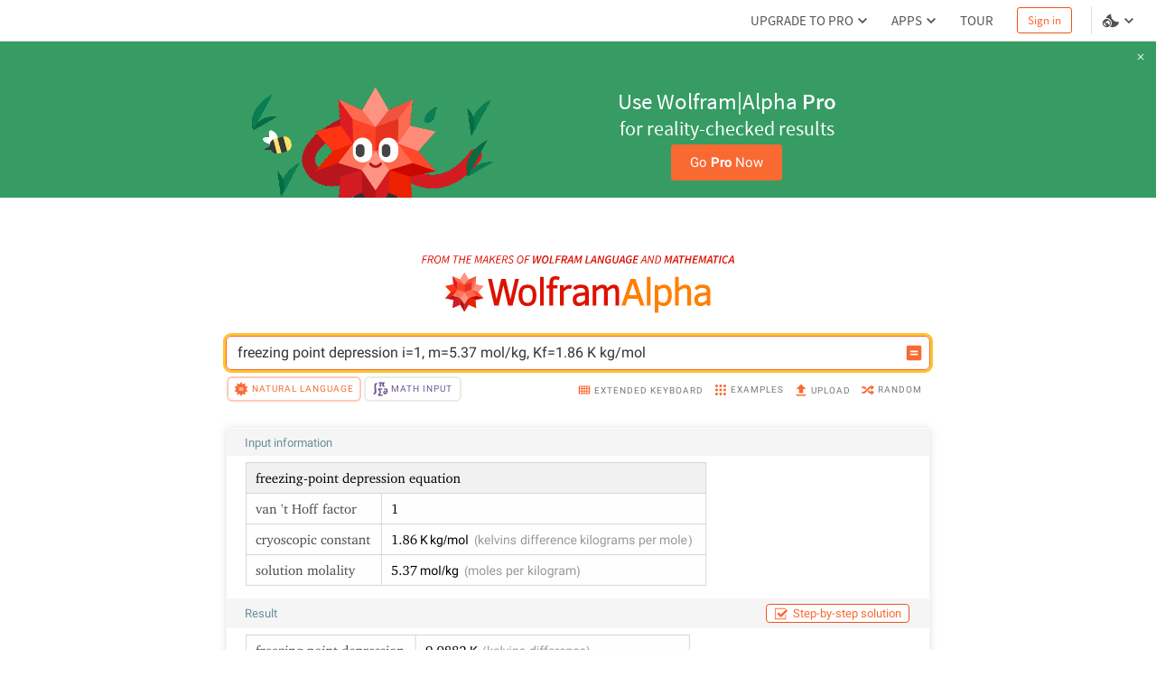

--- FILE ---
content_type: application/javascript; charset=UTF-8
request_url: https://www.wolframalpha.com/_next/static/chunks/9948-ac4f3f1aa192de1d.js
body_size: 104476
content:
(self.webpackChunk_N_E=self.webpackChunk_N_E||[]).push([[9948],{695:(e,t,s)=>{"use strict";s.d(t,{bf:()=>tt,$5:()=>eF});var n=s(6029),a=s(55729),r=s(51710),i=s(97340);class o extends a.PureComponent{render(){let{mainColor:e,className:t}=this.props;return(0,n.jsxs)("svg",{className:t,viewBox:"0 0 48 48",children:[(0,n.jsx)("path",{fill:"#fff",className:e,d:"M15 23h18v2H15z"}),(0,n.jsx)("g",{fill:"#fff",children:(0,n.jsx)("path",{className:e,d:"M27 12v6h-6v-6h6m2-2H19v10h10V10zM27 30v6h-6v-6h6m2-2H19v10h10V28z"})})]})}}class l extends a.PureComponent{render(){let{mainColor:e,className:t}=this.props;return(0,n.jsx)("svg",{className:t,viewBox:"0 0 48 48",children:(0,n.jsx)("g",{fill:"#fff",children:(0,n.jsx)("path",{className:e,d:"M23 21v6h-6v-6h6m2-2H15v10h10V19zM31 17v2h-2v-2h2m2-2h-6v6h6v-6z"})})})}}class h extends a.PureComponent{render(){let{mainColor:e,className:t}=this.props;return(0,n.jsxs)("svg",{className:t,viewBox:"0 0 48 48",children:[(0,n.jsx)("path",{className:e,fill:"#fff",fillRule:"evenodd",d:"M36 15v2H23.29l-5.01 14h-2.31l-2.52-6.34H11V22.5h4.2l1.86 5.21L21.46 15H36z"}),(0,n.jsx)("path",{className:e,d:"M32 21v6h-6v-6h6m2-2H24v10h10V19z",fill:"#fff"})]})}}class c extends a.PureComponent{render(){let{mainColor:e,className:t}=this.props;return(0,n.jsxs)("svg",{className:t,viewBox:"0 0 48 48",children:[(0,n.jsx)("path",{className:e,fill:"#fff",fillRule:"evenodd",d:"M36 15v2H23.29l-5.01 14h-2.31l-2.52-6.34H11V22.5h4.2l1.86 5.21L21.46 15H36z"}),(0,n.jsx)("g",{fill:"#fff",children:(0,n.jsx)("path",{className:e,d:"M32 21v6h-6v-6h6m2-2H24v10h10V19zM15 16v2h-2v-2h2m2-2h-6v6h6v-6z"})})]})}}class d extends a.PureComponent{render(){let{mainColor:e,className:t}=this.props;return(0,n.jsxs)("svg",{className:t,viewBox:"0 0 48 48",children:[(0,n.jsx)("g",{fill:"#fff",children:(0,n.jsx)("path",{className:e,d:"M12 23h24v2H12zM23.5 12.06a2.19 2.19 0 011.73.85L26 9h2l-1.89 10.85h-1.79l.11-.82a2.47 2.47 0 01-2 1 2.22 2.22 0 01-1.25-.38 2.34 2.34 0 01-.84-1.05A4.18 4.18 0 0120 17a4.92 4.92 0 010-.86v-.32a5.87 5.87 0 01.66-2.06 3.42 3.42 0 011.19-1.32 2.79 2.79 0 011.65-.38zM22 16.17a4.79 4.79 0 000 .9c0 .83.38 1.25 1 1.27a1.73 1.73 0 001.47-.79l.54-3a1.12 1.12 0 00-1.1-.79 1.44 1.44 0 00-1.22.56 3.73 3.73 0 00-.69 1.85zM18.5 31.06a2.19 2.19 0 011.73.85L21 28h2l-1.89 10.85h-1.79l.11-.82a2.47 2.47 0 01-2 1 2.22 2.22 0 01-1.25-.38 2.34 2.34 0 01-.84-1A4.18 4.18 0 0115 36a4.92 4.92 0 010-.86v-.32a5.87 5.87 0 01.66-2.06 3.42 3.42 0 011.19-1.32 2.79 2.79 0 011.65-.38zM17 35.17a4.79 4.79 0 000 .9c0 .83.38 1.25 1 1.27a1.73 1.73 0 001.47-.79l.54-3a1.12 1.12 0 00-1.1-.79 1.44 1.44 0 00-1.22.56 3.73 3.73 0 00-.69 1.85z"})}),(0,n.jsx)("path",{className:e,d:"M31 31v4h-4v-4h4m2-2h-8v8h8v-8z",fill:"#fff"})]})}}class p extends a.PureComponent{render(){let{mainColor:e,className:t}=this.props;return(0,n.jsxs)("svg",{className:t,viewBox:"0 0 48 48",children:[(0,n.jsx)("path",{className:e,d:"M35 32.0056V30.9456H32.81L33.53 30.0656C33.829 29.7515 34.1063 29.4174 34.36 29.0656C34.5188 28.8512 34.6467 28.6156 34.74 28.3656C34.8191 28.1476 34.8597 27.9175 34.86 27.6856C34.8754 27.451 34.8395 27.2159 34.7549 26.9966C34.6703 26.7773 34.5389 26.5791 34.37 26.4156C33.9795 26.1148 33.4916 25.9688 33 26.0056C32.6496 26.0032 32.3048 26.0928 32 26.2656C31.698 26.431 31.4511 26.6813 31.29 26.9856C31.1055 27.2943 31.0055 27.646 31 28.0056H32.29C32.2798 27.7677 32.3464 27.5328 32.48 27.3356C32.5305 27.2612 32.5973 27.1993 32.6753 27.1546C32.7534 27.11 32.8406 27.0838 32.9303 27.078C33.02 27.0722 33.1099 27.087 33.193 27.1212C33.2762 27.1555 33.3504 27.2083 33.41 27.2756C33.5261 27.4459 33.5824 27.6499 33.57 27.8556C33.4872 28.3394 33.2526 28.7842 32.9 29.1256L31.11 31.1256V32.0056H35Z",fill:"white"}),(0,n.jsx)("path",{className:e,d:"M33 12.9978V11.9378H30.81L31.53 11.0578C31.829 10.7436 32.1063 10.4095 32.36 10.0578C32.5188 9.84339 32.6467 9.60775 32.74 9.35778C32.8191 9.13979 32.8597 8.90969 32.86 8.67779C32.8754 8.44322 32.8395 8.20813 32.7549 7.98882C32.6702 7.76951 32.5389 7.57125 32.37 7.40778C31.9795 7.10695 31.4916 6.96094 31 6.99778C30.6496 6.99537 30.3048 7.08502 30 7.25779C29.698 7.42317 29.4511 7.6735 29.29 7.97778C29.1055 8.28647 29.0055 8.63823 29 8.99778H30.29C30.2798 8.75985 30.3464 8.52495 30.48 8.32778C30.5305 8.25337 30.5973 8.19147 30.6753 8.14682C30.7534 8.10217 30.8406 8.07595 30.9303 8.07016C31.02 8.06437 31.1099 8.07917 31.193 8.11342C31.2762 8.14767 31.3504 8.20047 31.41 8.26779C31.5261 8.43805 31.5824 8.64206 31.57 8.84779C31.4872 9.33154 31.2526 9.77637 30.9 10.1178L29.11 12.1178V12.9978H33Z",fill:"white"}),(0,n.jsx)("path",{className:e,d:"M36 23H12V25H36V23Z",fill:"white"}),(0,n.jsx)("path",{className:e,d:"M23.4998 12.06C23.8339 12.0603 24.1635 12.1371 24.4633 12.2844C24.7632 12.4318 25.0254 12.6457 25.2298 12.91L25.9998 9H27.9998L26.1098 19.85H24.3198L24.4298 19.03C24.1986 19.3422 23.8969 19.5955 23.5494 19.7693C23.2019 19.943 22.8183 20.0324 22.4298 20.03C21.9844 20.0316 21.5489 19.8992 21.1798 19.65C20.8031 19.3897 20.511 19.0246 20.3398 18.6C20.1222 18.0943 20.0066 17.5505 19.9998 17C19.9747 16.7139 19.9747 16.4261 19.9998 16.14V15.82C20.0903 15.0984 20.3141 14.3999 20.6598 13.76C20.9332 13.2228 21.3437 12.7674 21.8498 12.44C22.3471 12.1455 22.9237 12.0127 23.4998 12.06ZM21.9998 16.17C21.9715 16.4693 21.9715 16.7707 21.9998 17.07C21.9998 17.9 22.3798 18.32 22.9998 18.34C23.2915 18.343 23.5793 18.2721 23.8363 18.134C24.0934 17.9958 24.3113 17.795 24.4698 17.55L25.0098 14.55C24.9378 14.3163 24.7913 14.1126 24.5927 13.9699C24.3941 13.8273 24.1542 13.7535 23.9098 13.76C23.6762 13.7472 23.4431 13.7916 23.2305 13.8891C23.018 13.9867 22.8324 14.1346 22.6898 14.32C22.2978 14.8635 22.0594 15.5025 21.9998 16.17Z",fill:"white"}),(0,n.jsx)("path",{className:e,d:"M15.4998 31.06C15.8339 31.0603 16.1635 31.1371 16.4633 31.2844C16.7632 31.4318 17.0254 31.6457 17.2298 31.91L17.9998 28H19.9998L18.1098 38.85H16.3198L16.4298 38.03C16.1986 38.3422 15.8969 38.5955 15.5494 38.7693C15.2019 38.943 14.8183 39.0324 14.4298 39.03C13.9844 39.0316 13.5489 38.8992 13.1798 38.65C12.8106 38.4031 12.5192 38.0563 12.3398 37.65C12.1156 37.1288 12 36.5674 11.9998 36C11.9747 35.7139 11.9747 35.4261 11.9998 35.14V34.82C12.0903 34.0984 12.3141 33.3998 12.6598 32.76C12.9332 32.2228 13.3437 31.7674 13.8498 31.44C14.3471 31.1455 14.9237 31.0127 15.4998 31.06ZM13.9998 35.17C13.9715 35.4693 13.9715 35.7707 13.9998 36.07C13.9998 36.9 14.3798 37.32 14.9998 37.34C15.2915 37.343 15.5793 37.2721 15.8363 37.134C16.0934 36.9958 16.3113 36.795 16.4698 36.55L17.0098 33.55C16.9378 33.3163 16.7913 33.1126 16.5927 32.9699C16.3941 32.8273 16.1542 32.7535 15.9098 32.76C15.6762 32.7472 15.4431 32.7916 15.2305 32.8891C15.018 32.9867 14.8324 33.1346 14.6898 33.32C14.2978 33.8635 14.0594 34.5025 13.9998 35.17Z",fill:"white"}),(0,n.jsx)("path",{className:e,d:"M27 31V35H23V31H27ZM29 29H21V37H29V29Z",fill:"white"})]})}}class m extends a.PureComponent{render(){let{mainColor:e,className:t}=this.props;return(0,n.jsx)("svg",{className:t,viewBox:"0 0 48 48",children:(0,n.jsx)("path",{className:e,d:"M21.06 30.07a4.07 4.07 0 01-1 2.93 3.6 3.6 0 01-2.74 1 4.44 4.44 0 01-1.32-.21l.19-2.07a3.07 3.07 0 00.85.14c1 0 1.46-.58 1.47-1.73v-12a4.29 4.29 0 011-3A3.77 3.77 0 0122.4 14a7.05 7.05 0 011.6.23l-.26 2a3.74 3.74 0 00-1-.12c-1.14 0-1.71.68-1.71 2zM30 22v4h-4v-4h4m2-2h-8v8h8v-8z",fill:"#fff"})})}}class u extends a.PureComponent{render(){let{mainColor:e,className:t}=this.props;return(0,n.jsxs)("svg",{className:t,viewBox:"0 0 48 48",children:[(0,n.jsx)("path",{className:e,d:"M20.06 29.57a4.07 4.07 0 01-1 2.93 3.6 3.6 0 01-2.74 1 4.44 4.44 0 01-1.32-.21l.19-2.07a3.07 3.07 0 00.85.14c1 0 1.46-.58 1.47-1.73v-12a4.29 4.29 0 011-3 3.77 3.77 0 012.89-1.13 7.05 7.05 0 011.6.23l-.26 2a3.74 3.74 0 00-1-.12c-1.14 0-1.71.68-1.71 2z",fill:"#fff"}),(0,n.jsx)("g",{fill:"#fff",children:(0,n.jsx)("path",{className:e,d:"M31 13.5v4h-4v-4h4m2-2h-8v8h8v-8zM28 30.5v4h-4v-4h4m2-2h-8v8h8v-8z"})})]})}}class A extends a.PureComponent{render(){let{mainColor:e,className:t}=this.props;return(0,n.jsxs)("svg",{className:t,viewBox:"0 0 48 48",children:[(0,n.jsx)("path",{className:e,fill:"#fff",d:"M22.44 28.89l3.64-4.75.02-.03v-.25l-3.63-4.73h6.19V17H19v1.57l4.32 5.42-4.3 5.42-.02.02V31h10v-2.11h-6.56z"}),(0,n.jsx)("g",{fill:"#fff",children:(0,n.jsx)("path",{className:e,d:"M26 8v4h-4V8h4m2-2h-8v8h8V6zM32 36v4h-4v-4h4m2-2h-8v8h8v-8zM20 36v4h-4v-4h4m2-2h-8v8h8v-8z"})})]})}}class v extends a.PureComponent{render(){let{mainColor:e,className:t}=this.props;return(0,n.jsx)("svg",{className:t,viewBox:"0 0 48 48",children:(0,n.jsx)("path",{className:e,d:"M18.39 22.44a5.61 5.61 0 00-.76-.06 1.55 1.55 0 00-1.57.81v5.19h-2.12v-7.93h2l.06.95a2 2 0 011.76-1.1 2.28 2.28 0 01.66.1zM23.78 28.38a2.56 2.56 0 01-.21-.72 2.53 2.53 0 01-2 .86 2.8 2.8 0 01-1.93-.67 2.17 2.17 0 01-.76-1.7 2.26 2.26 0 01.93-1.94 4.71 4.71 0 012.7-.68h1v-.45a1.29 1.29 0 00-.28-.88 1.11 1.11 0 00-.89-.33 1.26 1.26 0 00-.84.26.87.87 0 00-.3.7h-2.15a2.07 2.07 0 01.43-1.27 2.76 2.76 0 011.2-.92 4.43 4.43 0 011.74-.34 3.48 3.48 0 012.33.74 2.59 2.59 0 01.86 2.07v3.43a3.81 3.81 0 00.31 1.71v.13zM22 26.9a1.86 1.86 0 00.87-.21 1.31 1.31 0 00.58-.56v-1.36h-.79c-1.06 0-1.62.37-1.69 1.1V26a.84.84 0 00.28.66 1.09 1.09 0 00.75.24zM26.9 24.35a4.8 4.8 0 01.83-3A2.73 2.73 0 0130 20.3a2.42 2.42 0 011.91.87v-4.05H34v11.26h-1.87l-.1-.85a2.5 2.5 0 01-2 1 2.69 2.69 0 01-2.24-1.1 5 5 0 01-.89-3.08zm2.12.16a3.14 3.14 0 00.39 1.71 1.25 1.25 0 001.13.59 1.41 1.41 0 001.38-.81v-3.15a1.4 1.4 0 00-1.37-.85Q29 22 29 24.51z",fill:"#fff"})})}}class x extends a.PureComponent{render(){let{mainColor:e,className:t}=this.props;return(0,n.jsxs)("svg",{className:t,viewBox:"0 0 48 48",children:[(0,n.jsx)("g",{fill:"#fff",children:(0,n.jsx)("path",{className:e,d:"M14.42 26a.59.59 0 00-.33-.53A3.68 3.68 0 0013 25.1c-1.63-.34-2.45-1-2.45-2.08a1.88 1.88 0 01.76-1.53 3.06 3.06 0 012-.61 3.26 3.26 0 012.1.62 1.94 1.94 0 01.78 1.6h-1.84a.91.91 0 00-.25-.66 1.07 1.07 0 00-.79-.25 1.1 1.1 0 00-.72.21.64.64 0 00-.25.53.56.56 0 00.28.49 3.13 3.13 0 001 .33 8.18 8.18 0 011.15.3 1.91 1.91 0 011.46 1.85 1.79 1.79 0 01-.81 1.52 3.46 3.46 0 01-2.08.58 3.51 3.51 0 01-1.53-.31 2.46 2.46 0 01-1-.84 1.92 1.92 0 01-.38-1.16h1.73a1 1 0 00.37.75 1.44 1.44 0 00.9.26 1.33 1.33 0 00.79-.2.62.62 0 00.2-.5zM17.38 19.23a.91.91 0 01.27-.68 1 1 0 01.75-.27 1 1 0 01.75.27.88.88 0 01.28.68.9.9 0 01-.28.69 1.09 1.09 0 01-.75.26 1.06 1.06 0 01-.74-.26.9.9 0 01-.28-.69zm1.94 8.65h-1.84V21h1.84zM22.52 21l.06.79a2.41 2.41 0 012-.92 2 2 0 011.63.64 3 3 0 01.55 1.92v4.44h-1.87v-4.4a1.2 1.2 0 00-.25-.85 1.17 1.17 0 00-.85-.26 1.27 1.27 0 00-1.16.66v4.85H20.8V21z"})}),(0,n.jsx)("path",{className:e,d:"M36 22v4h-4v-4h4m2-2h-8v8h8v-8z",fill:"#fff"})]})}}class E extends a.PureComponent{render(){let{mainColor:e,className:t}=this.props;return(0,n.jsx)("svg",{viewBox:"0 0 48 48",className:t,children:(0,n.jsxs)("g",{fill:"#fff",children:[(0,n.jsx)("path",{className:e,d:"m12.42 25.98c0-.22-.11-.4-.33-.53s-.58-.24-1.07-.35c-1.63-.34-2.45-1.04-2.45-2.08 0-.61.25-1.12.76-1.53s1.17-.61 1.98-.61c.87 0 1.57.21 2.09.62s.78.94.78 1.6h-1.83c0-.26-.08-.48-.25-.65s-.43-.26-.79-.26c-.31 0-.55.07-.72.21s-.25.32-.25.53c0 .2.1.37.29.49s.52.23.97.32c.46.09.84.19 1.15.31.97.36 1.45.97 1.45 1.85 0 .63-.27 1.13-.81 1.52s-1.23.58-2.08.58c-.58 0-1.09-.1-1.53-.31-.45-.21-.8-.49-1.05-.84-.25-.36-.38-.74-.38-1.16h1.74c.02.33.14.58.36.75s.52.26.9.26c.35 0 .62-.07.8-.2s.27-.31.27-.52z"}),(0,n.jsx)("path",{className:e,d:"m18.55 28c-1.01 0-1.83-.31-2.46-.93s-.95-1.44-.95-2.47v-.18c0-.69.13-1.31.4-1.85s.64-.96 1.13-1.26c.49-.29 1.05-.44 1.67-.44.94 0 1.68.3 2.22.89s.81 1.43.81 2.52v.75h-4.37c.06.45.24.81.54 1.08s.68.41 1.13.41c.71 0 1.26-.26 1.66-.77l.9 1.01c-.28.39-.65.69-1.12.91s-.99.33-1.56.33zm-.21-5.64c-.36 0-.66.12-.89.37s-.37.6-.43 1.06h2.55v-.15c0-.41-.12-.72-.33-.95s-.51-.33-.9-.33z"}),(0,n.jsx)("path",{className:e,d:"m24.1 21.01.06.79c.49-.61 1.15-.92 1.97-.92.73 0 1.27.21 1.62.64s.54 1.07.55 1.92v4.44h-1.83v-4.39c0-.39-.08-.67-.25-.85s-.45-.26-.84-.26c-.52 0-.9.22-1.16.66v4.84h-1.83v-6.87h1.73z"}),(0,n.jsx)("path",{className:e,d:"m38 22v4h-4v-4zm2-2h-8v8h8z"})]})})}}class g extends a.PureComponent{render(){let{mainColor:e,className:t}=this.props;return(0,n.jsxs)("svg",{className:t,viewBox:"0 0 48 48",children:[(0,n.jsx)("g",{fill:"#fff",children:(0,n.jsx)("path",{className:e,d:"M11.56 26.52a1.21 1.21 0 00.83-.28 1 1 0 00.33-.74h1.72a2.4 2.4 0 01-.38 1.28 2.5 2.5 0 01-1 .9 3.11 3.11 0 01-1.44.32 3 3 0 01-2.32-.93 3.71 3.71 0 01-.85-2.59v-.12a3.66 3.66 0 01.84-2.53 3 3 0 012.32-.95 2.89 2.89 0 012.07.73 2.6 2.6 0 01.79 1.95h-1.75a1.3 1.3 0 00-.33-.87 1.12 1.12 0 00-.84-.33 1.09 1.09 0 00-1 .47 2.66 2.66 0 00-.33 1.51v.19a2.71 2.71 0 00.33 1.53 1.1 1.1 0 001.01.46zM15.2 24.38a4.09 4.09 0 01.39-1.82 2.84 2.84 0 011.13-1.24 3.36 3.36 0 011.72-.44 3.12 3.12 0 012.27.85 3.42 3.42 0 011 2.31v.47a3.61 3.61 0 01-.89 2.54 3.07 3.07 0 01-2.36.95 3.1 3.1 0 01-2.38-.95 3.65 3.65 0 01-.88-2.59zm1.83.13A2.58 2.58 0 0017.4 26a1.33 1.33 0 002.1 0 2.82 2.82 0 00.37-1.64 2.51 2.51 0 00-.37-1.48 1.21 1.21 0 00-1.06-.53 1.19 1.19 0 00-1 .52 2.91 2.91 0 00-.44 1.64zM26.55 26a.59.59 0 00-.33-.53 3.68 3.68 0 00-1.07-.35c-1.63-.34-2.45-1-2.45-2.08a1.88 1.88 0 01.76-1.53 3.06 3.06 0 012-.61 3.26 3.26 0 012.1.62 1.94 1.94 0 01.78 1.6h-1.86a.91.91 0 00-.25-.66 1.07 1.07 0 00-.79-.25 1.1 1.1 0 00-.72.21.64.64 0 00-.25.53.56.56 0 00.28.49 3.13 3.13 0 001 .33 8.18 8.18 0 011.15.3 1.91 1.91 0 011.46 1.85 1.79 1.79 0 01-.81 1.52 3.46 3.46 0 01-2.08.58 3.51 3.51 0 01-1.53-.31 2.46 2.46 0 01-1.05-.84 1.92 1.92 0 01-.38-1.16h1.73a1 1 0 00.37.75 1.44 1.44 0 00.9.26 1.33 1.33 0 00.79-.2.62.62 0 00.25-.52z"})}),(0,n.jsx)("path",{className:e,d:"M38 22v4h-4v-4h4m2-2h-8v8h8v-8z",fill:"#fff"})]})}}class T extends a.PureComponent{render(){let{mainColor:e,className:t}=this.props;return(0,n.jsxs)("svg",{className:t,viewBox:"0 0 48 48",children:[(0,n.jsx)("g",{fill:"#fff",children:(0,n.jsx)("path",{className:e,d:"M12.9 19.32V21h1.18v1.34H12.9v3.43a.82.82 0 00.15.55.72.72 0 00.56.16 2.79 2.79 0 00.53 0v1.39A3.68 3.68 0 0113 28a1.75 1.75 0 01-2-1.95v-3.7h-1V21h1v-1.68zM19.08 27.88a2.06 2.06 0 01-.19-.62 2.22 2.22 0 01-1.73.74 2.43 2.43 0 01-1.67-.58 1.86 1.86 0 01-.67-1.42 2 2 0 01.81-1.68 4 4 0 012.37-.64h.85v-.39a1.12 1.12 0 00-.25-.77 1 1 0 00-.77-.28 1.1 1.1 0 00-.73.22.77.77 0 00-.26.61H15a1.83 1.83 0 01.36-1.1 2.46 2.46 0 011.05-.8 3.8 3.8 0 011.51-.29 3 3 0 012 .64 2.21 2.21 0 01.75 1.79v3a3.23 3.23 0 00.27 1.48v.11zm-1.52-1.28a1.6 1.6 0 00.75-.18 1.15 1.15 0 00.51-.49v-1.18h-.69c-.92 0-1.41.32-1.46.95v.11a.75.75 0 00.24.57 1 1 0 00.65.22zM23.75 21l.06.79a2.41 2.41 0 012-.92 2 2 0 011.62.64 3 3 0 01.57 1.93v4.44h-1.88v-4.4a1.2 1.2 0 00-.25-.85 1.17 1.17 0 00-.85-.26 1.27 1.27 0 00-1.16.66v4.85H22V21z"})}),(0,n.jsx)("path",{className:e,d:"M37 22v4h-4v-4h4m2-2h-8v8h8v-8z",fill:"#fff"})]})}}class f extends a.PureComponent{render(){let{mainColor:e,className:t}=this.props;return(0,n.jsxs)("svg",{className:t,viewBox:"0 0 48 48",children:[(0,n.jsx)("g",{fill:"#fff",children:(0,n.jsx)("path",{className:e,d:"M12.42 26a.59.59 0 00-.33-.53A3.68 3.68 0 0011 25.1c-1.63-.34-2.45-1-2.45-2.08a1.88 1.88 0 01.76-1.53 3.06 3.06 0 012-.61 3.26 3.26 0 012.1.62 1.94 1.94 0 01.78 1.6h-1.84a.91.91 0 00-.25-.66 1.07 1.07 0 00-.79-.25 1.1 1.1 0 00-.72.21.64.64 0 00-.25.53.56.56 0 00.28.49 3.13 3.13 0 001 .33 8.18 8.18 0 011.15.3 1.91 1.91 0 011.46 1.85 1.79 1.79 0 01-.81 1.52 3.46 3.46 0 01-2.08.58 3.51 3.51 0 01-1.53-.31 2.46 2.46 0 01-1-.84 1.92 1.92 0 01-.38-1.16h1.73a1 1 0 00.37.75 1.44 1.44 0 00.9.26 1.33 1.33 0 00.79-.2.62.62 0 00.2-.5zM18.55 28a3.39 3.39 0 01-2.46-.92 3.32 3.32 0 01-.95-2.47v-.18a4.09 4.09 0 01.4-1.85 3 3 0 011.13-1.26 3.24 3.24 0 011.68-.44 2.83 2.83 0 012.21.89 3.6 3.6 0 01.81 2.52V25H17a1.7 1.7 0 00.54 1.08 1.59 1.59 0 001.13.4 2 2 0 001.66-.77l.9 1a2.72 2.72 0 01-1.12.91 3.63 3.63 0 01-1.56.38zm-.21-5.64a1.16 1.16 0 00-.89.37 2 2 0 00-.45 1.06h2.55v-.15a1.4 1.4 0 00-.33-.95 1.19 1.19 0 00-.88-.33zM25.27 26.52a1.19 1.19 0 00.83-.28 1 1 0 00.33-.74h1.72a2.4 2.4 0 01-.38 1.28 2.5 2.5 0 01-1 .9 3.11 3.11 0 01-1.47.32 3 3 0 01-2.3-.93 3.71 3.71 0 01-.85-2.59v-.12a3.66 3.66 0 01.85-2.53 3 3 0 012.32-.95 2.89 2.89 0 012.07.73 2.6 2.6 0 01.79 1.95h-1.75a1.3 1.3 0 00-.33-.87 1.11 1.11 0 00-.84-.33 1.09 1.09 0 00-1 .47 2.66 2.66 0 00-.26 1.51v.19a2.71 2.71 0 00.33 1.53 1.1 1.1 0 00.94.46z"})}),(0,n.jsx)("path",{className:e,d:"M38 22v4h-4v-4h4m2-2h-8v8h8v-8z",fill:"#fff"})]})}}class I extends a.PureComponent{render(){let{mainColor:e,className:t}=this.props;return(0,n.jsxs)("svg",{className:t,viewBox:"0 0 48 48",children:[(0,n.jsx)("g",{fill:"#fff",children:(0,n.jsx)("path",{className:e,d:"M11.56 26.52a1.21 1.21 0 00.83-.28 1 1 0 00.33-.74h1.72a2.4 2.4 0 01-.38 1.28 2.5 2.5 0 01-1 .9 3.11 3.11 0 01-1.44.32 3 3 0 01-2.32-.93 3.71 3.71 0 01-.85-2.59v-.12a3.66 3.66 0 01.84-2.53 3 3 0 012.32-.95 2.89 2.89 0 012.07.73 2.6 2.6 0 01.79 1.95h-1.75a1.3 1.3 0 00-.33-.87 1.12 1.12 0 00-.84-.33 1.09 1.09 0 00-1 .47 2.66 2.66 0 00-.33 1.51v.19a2.71 2.71 0 00.33 1.53 1.1 1.1 0 001.01.46zM19.2 26a.59.59 0 00-.33-.53 3.68 3.68 0 00-1.07-.35c-1.63-.34-2.45-1-2.45-2.08a1.88 1.88 0 01.76-1.53 3.06 3.06 0 012-.61 3.23 3.23 0 012.09.62 1.92 1.92 0 01.8 1.58h-1.87a.91.91 0 00-.25-.66 1.07 1.07 0 00-.79-.25 1.1 1.1 0 00-.72.21.64.64 0 00-.25.53.56.56 0 00.28.49 3.13 3.13 0 001 .33 8.18 8.18 0 011.15.3A1.91 1.91 0 0121 25.9a1.79 1.79 0 01-.81 1.52 3.46 3.46 0 01-2.09.58 3.51 3.51 0 01-1.53-.31 2.46 2.46 0 01-1.05-.84 1.93 1.93 0 01-.39-1.16h1.74a1 1 0 00.37.75 1.44 1.44 0 00.9.26 1.33 1.33 0 00.79-.2.62.62 0 00.27-.5zM25 26.52a1.19 1.19 0 00.83-.28 1 1 0 00.33-.74h1.74a2.31 2.31 0 01-.38 1.28 2.44 2.44 0 01-1 .9 3.1 3.1 0 01-1.43.32 3 3 0 01-2.33-.93 3.76 3.76 0 01-.85-2.59v-.12a3.62 3.62 0 01.85-2.53 2.94 2.94 0 012.24-.95 2.89 2.89 0 012.07.73 2.6 2.6 0 01.79 1.95h-1.68a1.3 1.3 0 00-.33-.87 1.11 1.11 0 00-.84-.33 1.09 1.09 0 00-1 .47 2.76 2.76 0 00-.32 1.51v.19a2.72 2.72 0 00.31 1.53 1.11 1.11 0 001 .46z"})}),(0,n.jsx)("path",{className:e,d:"M37 22v4h-4v-4h4m2-2h-8v8h8v-8z",fill:"#fff"})]})}}class _ extends a.PureComponent{render(){let{mainColor:e,className:t}=this.props;return(0,n.jsxs)("svg",{className:t,viewBox:"0 0 48 48",children:[(0,n.jsx)("g",{fill:"#fff",children:(0,n.jsx)("path",{className:e,d:"M12.56 26.52a1.21 1.21 0 00.83-.28 1 1 0 00.33-.74h1.72a2.4 2.4 0 01-.38 1.28 2.5 2.5 0 01-1 .9 3.11 3.11 0 01-1.44.32 3 3 0 01-2.32-.93 3.71 3.71 0 01-.85-2.59v-.12a3.66 3.66 0 01.84-2.53 3 3 0 012.32-.95 2.89 2.89 0 012.07.73 2.6 2.6 0 01.79 1.95h-1.75a1.3 1.3 0 00-.33-.87 1.12 1.12 0 00-.84-.33 1.09 1.09 0 00-1 .47 2.66 2.66 0 00-.33 1.51v.19a2.71 2.71 0 00.33 1.53 1.1 1.1 0 001.01.46zM16.2 24.38a4.09 4.09 0 01.39-1.82 2.84 2.84 0 011.13-1.24 3.36 3.36 0 011.72-.44 3.12 3.12 0 012.27.85 3.42 3.42 0 011 2.31v.47a3.61 3.61 0 01-.89 2.54 3.07 3.07 0 01-2.36.95 3.1 3.1 0 01-2.38-.95 3.65 3.65 0 01-.88-2.59zm1.83.13A2.58 2.58 0 0018.4 26a1.33 1.33 0 002.1 0 2.82 2.82 0 00.37-1.64 2.51 2.51 0 00-.37-1.48 1.21 1.21 0 00-1.06-.53 1.19 1.19 0 00-1 .52 2.91 2.91 0 00-.44 1.64zM26 19.32V21h1.18v1.34H26v3.43a.82.82 0 00.15.55.72.72 0 00.56.16 2.79 2.79 0 00.53 0v1.39a3.73 3.73 0 01-1.11.16 1.75 1.75 0 01-2-1.95v-3.7h-1V21h1v-1.68z"})}),(0,n.jsx)("path",{className:e,d:"M36 22v4h-4v-4h4m2-2h-8v8h8v-8z",fill:"#fff"})]})}}class C extends a.PureComponent{render(){let{mainColor:e,className:t}=this.props;return(0,n.jsxs)("svg",{className:t,viewBox:"0 0 48 48",children:[(0,n.jsx)("g",{fill:"#fff",children:(0,n.jsx)("path",{className:e,d:"M27 19h-2v-1h2zM29.87 20.43h-1.14v-3.59l-1.36.44v-1l2.37-.89h.13zM11.42 26a.59.59 0 00-.33-.53A3.68 3.68 0 0010 25.1c-1.63-.34-2.45-1-2.45-2.08a1.88 1.88 0 01.76-1.53 3.06 3.06 0 012-.61 3.26 3.26 0 012.1.62 1.94 1.94 0 01.78 1.6h-1.84a.91.91 0 00-.25-.66 1.07 1.07 0 00-.79-.25 1.1 1.1 0 00-.72.21.64.64 0 00-.25.53.56.56 0 00.28.49 3.13 3.13 0 001 .33 8.18 8.18 0 011.15.3 1.91 1.91 0 011.46 1.85 1.79 1.79 0 01-.81 1.52 3.46 3.46 0 01-2.08.58 3.51 3.51 0 01-1.53-.31 2.46 2.46 0 01-1-.84 1.92 1.92 0 01-.38-1.16h1.66a1 1 0 00.37.75 1.44 1.44 0 00.9.26 1.33 1.33 0 00.79-.2.62.62 0 00.27-.5zM14.38 19.23a.91.91 0 01.27-.68 1 1 0 01.75-.27 1 1 0 01.75.27.88.88 0 01.28.68.9.9 0 01-.28.69 1.09 1.09 0 01-.75.26 1.06 1.06 0 01-.74-.26.9.9 0 01-.28-.69zm1.94 8.65h-1.84V21h1.84zM19.52 21l.06.79a2.41 2.41 0 012-.92 2 2 0 011.63.64 3 3 0 01.55 1.92v4.44h-1.87v-4.4a1.2 1.2 0 00-.25-.85 1.17 1.17 0 00-.85-.26 1.27 1.27 0 00-1.16.66v4.85H17.8V21z"})}),(0,n.jsx)("path",{className:e,d:"M38 22v4h-4v-4h4m2-2h-8v8h8v-8z",fill:"#fff"})]})}}class O extends a.PureComponent{render(){let{mainColor:e,className:t}=this.props;return(0,n.jsxs)("svg",{className:t,viewBox:"0 0 48 48",children:[(0,n.jsx)("g",{fill:"#fff",children:(0,n.jsx)("path",{className:e,d:"M10.42 26a.59.59 0 00-.33-.53A3.68 3.68 0 009 25.1c-1.63-.34-2.45-1-2.45-2.08a1.88 1.88 0 01.76-1.53 3.06 3.06 0 012-.61 3.26 3.26 0 012.1.62 1.94 1.94 0 01.78 1.6h-1.84a.91.91 0 00-.25-.66 1.07 1.07 0 00-.79-.25 1.1 1.1 0 00-.72.21.64.64 0 00-.25.53.56.56 0 00.28.49 3.13 3.13 0 001 .33 8.18 8.18 0 011.15.3 1.91 1.91 0 011.46 1.85 1.79 1.79 0 01-.81 1.52 3.46 3.46 0 01-2.1.58 3.51 3.51 0 01-1.53-.31 2.46 2.46 0 01-1-.84 1.92 1.92 0 01-.38-1.16h1.68a1 1 0 00.37.75 1.44 1.44 0 00.9.26 1.33 1.33 0 00.79-.2.62.62 0 00.27-.5zM13.38 19.23a.91.91 0 01.27-.68 1 1 0 01.75-.27 1 1 0 01.75.27.88.88 0 01.28.68.9.9 0 01-.28.69 1.09 1.09 0 01-.75.26 1.06 1.06 0 01-.74-.26.9.9 0 01-.28-.69zm1.94 8.65h-1.84V21h1.84zM18.52 21l.06.79a2.41 2.41 0 012-.92 2 2 0 011.63.64 3 3 0 01.55 1.92v4.44h-1.87v-4.4a1.2 1.2 0 00-.25-.85 1.17 1.17 0 00-.85-.26 1.27 1.27 0 00-1.16.66v4.85H16.8V21zM25.91 21.76a2.25 2.25 0 011.83-.88c1.49 0 2.25.87 2.27 2.6v4.4h-1.84v-4.35a1.28 1.28 0 00-.25-.88 1.13 1.13 0 00-.85-.28 1.25 1.25 0 00-1.16.62v4.89h-1.84v-9.76h1.84z"})}),(0,n.jsx)("path",{className:e,d:"M39 22v4h-4v-4h4m2-2h-8v8h8v-8z",fill:"#fff"})]})}}class M extends a.PureComponent{render(){let{mainColor:e,className:t}=this.props;return(0,n.jsxs)("svg",{className:t,viewBox:"0 0 48 48",children:[(0,n.jsx)("g",{fill:"#fff",children:(0,n.jsx)("path",{className:e,d:"M29 19h-2v-1h2zM31.87 20.43h-1.14v-3.59l-1.36.44v-1l2.37-.89h.13zM10.56 26.52a1.21 1.21 0 00.83-.28 1 1 0 00.33-.74h1.72a2.4 2.4 0 01-.38 1.28 2.5 2.5 0 01-1 .9 3.11 3.11 0 01-1.44.32 3 3 0 01-2.32-.93 3.71 3.71 0 01-.85-2.59v-.12a3.66 3.66 0 01.84-2.53 3 3 0 012.32-.95 2.89 2.89 0 012.07.73 2.6 2.6 0 01.79 1.95h-1.75a1.3 1.3 0 00-.33-.87 1.12 1.12 0 00-.84-.33 1.09 1.09 0 00-1 .47 2.66 2.66 0 00-.33 1.51v.19a2.71 2.71 0 00.33 1.53 1.1 1.1 0 001.01.46zM14.2 24.38a4.09 4.09 0 01.39-1.82 2.84 2.84 0 011.13-1.24 3.36 3.36 0 011.72-.44 3.12 3.12 0 012.27.85 3.42 3.42 0 011 2.31v.47a3.61 3.61 0 01-.89 2.54 3.07 3.07 0 01-2.36.95 3.1 3.1 0 01-2.38-.95 3.65 3.65 0 01-.88-2.59zm1.83.13A2.58 2.58 0 0016.4 26a1.33 1.33 0 002.1 0 2.82 2.82 0 00.37-1.64 2.51 2.51 0 00-.37-1.48 1.21 1.21 0 00-1.06-.53 1.19 1.19 0 00-1 .52 2.91 2.91 0 00-.44 1.64zM25.55 26a.59.59 0 00-.33-.53 3.68 3.68 0 00-1.07-.35c-1.63-.34-2.45-1-2.45-2.08a1.88 1.88 0 01.76-1.53 3.06 3.06 0 012-.61 3.26 3.26 0 012.1.62 1.94 1.94 0 01.78 1.6h-1.86a.91.91 0 00-.25-.66 1.07 1.07 0 00-.79-.25 1.1 1.1 0 00-.72.21.64.64 0 00-.25.53.56.56 0 00.28.49 3.13 3.13 0 001 .33 8.18 8.18 0 011.15.3 1.91 1.91 0 011.46 1.85 1.79 1.79 0 01-.81 1.52 3.46 3.46 0 01-2.08.58 3.51 3.51 0 01-1.53-.31 2.46 2.46 0 01-1.05-.84 1.92 1.92 0 01-.38-1.16h1.73a1 1 0 00.37.75 1.44 1.44 0 00.9.26 1.33 1.33 0 00.79-.2.62.62 0 00.25-.52z"})}),(0,n.jsx)("path",{className:e,d:"M40 22v4h-4v-4h4m2-2h-8v8h8v-8z",fill:"#fff"})]})}}class L extends a.PureComponent{render(){let{mainColor:e,className:t}=this.props;return(0,n.jsxs)("svg",{className:t,viewBox:"0 0 48 48",children:[(0,n.jsx)("g",{fill:"#fff",children:(0,n.jsx)("path",{className:e,d:"M27 19h-2v-1h2zM29.87 20.43h-1.14v-3.59l-1.36.44v-1l2.37-.89h.13zM10.9 19.32V21h1.18v1.34H10.9v3.43a.82.82 0 00.15.55.72.72 0 00.56.16 2.79 2.79 0 00.53 0v1.39A3.68 3.68 0 0111 28a1.75 1.75 0 01-2-1.95v-3.7H8V21h1v-1.68zM17.08 27.88a2.06 2.06 0 01-.19-.62 2.22 2.22 0 01-1.73.74 2.43 2.43 0 01-1.67-.58 1.86 1.86 0 01-.67-1.42 2 2 0 01.81-1.68 4 4 0 012.37-.64h.85v-.39a1.12 1.12 0 00-.25-.77 1 1 0 00-.77-.28 1.1 1.1 0 00-.73.22.77.77 0 00-.26.61H13a1.83 1.83 0 01.36-1.1 2.46 2.46 0 011.05-.8 3.8 3.8 0 011.51-.29 3 3 0 012 .64 2.21 2.21 0 01.75 1.79v3a3.23 3.23 0 00.27 1.48v.11zm-1.52-1.28a1.6 1.6 0 00.75-.18 1.15 1.15 0 00.51-.49v-1.18h-.69c-.92 0-1.41.32-1.46.95v.11a.75.75 0 00.24.57 1 1 0 00.65.22zM21.75 21l.06.79a2.41 2.41 0 012-.92 2 2 0 011.62.64 3 3 0 01.57 1.93v4.44h-1.88v-4.4a1.2 1.2 0 00-.25-.85 1.17 1.17 0 00-.85-.26 1.27 1.27 0 00-1.16.66v4.85H20V21z"})}),(0,n.jsx)("path",{className:e,d:"M38 22v4h-4v-4h4m2-2h-8v8h8v-8z",fill:"#fff"})]})}}class N extends a.PureComponent{render(){let{mainColor:e,className:t}=this.props;return(0,n.jsxs)("svg",{className:t,viewBox:"0 0 48 48",children:[(0,n.jsx)("g",{fill:"#fff",children:(0,n.jsx)("path",{className:e,d:"M8.56 26.52a1.21 1.21 0 00.83-.28 1 1 0 00.33-.74h1.72a2.4 2.4 0 01-.38 1.28 2.5 2.5 0 01-1 .9 3.11 3.11 0 01-1.47.32 3 3 0 01-2.32-.93 3.71 3.71 0 01-.85-2.59v-.12a3.66 3.66 0 01.84-2.53 3 3 0 012.32-.95 2.89 2.89 0 012.07.73 2.6 2.6 0 01.79 1.95H9.72a1.3 1.3 0 00-.33-.87 1.12 1.12 0 00-.84-.33 1.09 1.09 0 00-1 .47 2.66 2.66 0 00-.33 1.51v.19a2.71 2.71 0 00.33 1.53 1.1 1.1 0 001.01.46zM12.2 24.38a4.09 4.09 0 01.39-1.82 2.84 2.84 0 011.13-1.24 3.36 3.36 0 011.72-.44 3.12 3.12 0 012.27.85 3.42 3.42 0 011 2.31v.47a3.61 3.61 0 01-.89 2.54 3.07 3.07 0 01-2.36.95 3.1 3.1 0 01-2.38-.95 3.65 3.65 0 01-.88-2.59zm1.83.13A2.58 2.58 0 0014.4 26a1.33 1.33 0 002.1 0 2.82 2.82 0 00.37-1.64 2.51 2.51 0 00-.37-1.48 1.21 1.21 0 00-1.06-.53 1.19 1.19 0 00-1 .52 2.91 2.91 0 00-.44 1.64zM23.55 26a.59.59 0 00-.33-.53 3.68 3.68 0 00-1.07-.35c-1.63-.34-2.45-1-2.45-2.08a1.88 1.88 0 01.76-1.53 3.06 3.06 0 012-.61 3.26 3.26 0 012.1.62 1.94 1.94 0 01.78 1.6h-1.86a.91.91 0 00-.25-.66 1.07 1.07 0 00-.79-.25 1.1 1.1 0 00-.72.21.64.64 0 00-.25.53.56.56 0 00.28.49 3.13 3.13 0 001 .33 8.18 8.18 0 011.15.3 1.91 1.91 0 011.46 1.85 1.79 1.79 0 01-.81 1.52 3.46 3.46 0 01-2.08.58 3.51 3.51 0 01-1.53-.31 2.46 2.46 0 01-1.05-.84 1.92 1.92 0 01-.38-1.16h1.73a1 1 0 00.37.75 1.44 1.44 0 00.9.26 1.33 1.33 0 00.79-.2.62.62 0 00.25-.52zM28.31 21.76a2.28 2.28 0 011.83-.88c1.49 0 2.25.87 2.27 2.6v4.4h-1.83v-4.35a1.28 1.28 0 00-.26-.88 1.12 1.12 0 00-.84-.28 1.26 1.26 0 00-1.17.62v4.89h-1.84v-9.76h1.84z"})}),(0,n.jsx)("path",{className:e,d:"M41 22v4h-4v-4h4m2-2h-8v8h8v-8z",fill:"#fff"})]})}}class R extends a.PureComponent{render(){let{mainColor:e,className:t}=this.props;return(0,n.jsxs)("svg",{className:t,viewBox:"0 0 48 48",children:[(0,n.jsx)("g",{fill:"#fff",children:(0,n.jsx)("path",{className:e,d:"M8.9 19.32V21h1.18v1.34H8.9v3.43a.82.82 0 00.15.55.72.72 0 00.56.16 2.79 2.79 0 00.53 0v1.39A3.68 3.68 0 019 28a1.75 1.75 0 01-2-1.95v-3.7H6V21h1v-1.68zM15.08 27.88a2.06 2.06 0 01-.19-.62 2.22 2.22 0 01-1.73.74 2.43 2.43 0 01-1.67-.58 1.86 1.86 0 01-.67-1.42 2 2 0 01.81-1.68 4 4 0 012.37-.64h.85v-.39a1.12 1.12 0 00-.25-.77 1 1 0 00-.77-.28 1.1 1.1 0 00-.73.22.77.77 0 00-.26.61H11a1.83 1.83 0 01.36-1.1 2.46 2.46 0 011.05-.8 3.8 3.8 0 011.51-.29 3 3 0 012 .64 2.21 2.21 0 01.75 1.79v3a3.23 3.23 0 00.27 1.48v.11zm-1.52-1.28a1.6 1.6 0 00.75-.18 1.15 1.15 0 00.51-.49v-1.18h-.69c-.92 0-1.41.32-1.46.95v.11a.75.75 0 00.24.57 1 1 0 00.65.22zM19.75 21l.06.79a2.41 2.41 0 012-.92 2 2 0 011.62.64 3 3 0 01.57 1.93v4.44h-1.88v-4.4a1.2 1.2 0 00-.25-.85 1.17 1.17 0 00-.85-.26 1.27 1.27 0 00-1.16.66v4.85H18V21zM27.14 21.76a2.27 2.27 0 011.86-.88c1.49 0 2.25.87 2.27 2.6v4.4H29.4v-4.35a1.28 1.28 0 00-.25-.88 1.13 1.13 0 00-.85-.28 1.25 1.25 0 00-1.16.62v4.89H25.3v-9.76h1.84z"})}),(0,n.jsx)("path",{className:e,d:"M40 22v4h-4v-4h4m2-2h-8v8h8v-8z",fill:"#fff"})]})}}class y extends a.PureComponent{render(){let{mainColor:e,className:t}=this.props;return(0,n.jsxs)("svg",{className:t,viewBox:"0 0 48 48",children:[(0,n.jsx)("g",{fill:"#fff",children:(0,n.jsx)("path",{className:e,d:"M9.42 26a.59.59 0 00-.33-.53A3.68 3.68 0 008 25.1c-1.63-.34-2.45-1-2.45-2.08a1.88 1.88 0 01.76-1.53 3.06 3.06 0 012-.61 3.26 3.26 0 012.1.62 1.94 1.94 0 01.78 1.6H9.35a.91.91 0 00-.25-.66 1.07 1.07 0 00-.79-.25 1.1 1.1 0 00-.72.21.64.64 0 00-.25.53.56.56 0 00.28.49 3.13 3.13 0 001 .33 8.18 8.18 0 011.15.3 1.91 1.91 0 011.46 1.85 1.79 1.79 0 01-.81 1.52 3.46 3.46 0 01-2.1.58 3.51 3.51 0 01-1.53-.31 2.46 2.46 0 01-1-.84 1.92 1.92 0 01-.38-1.16h1.68a1 1 0 00.37.75 1.44 1.44 0 00.9.26 1.33 1.33 0 00.79-.2.62.62 0 00.27-.5zM15.42 28a3.39 3.39 0 01-2.42-.92 3.32 3.32 0 01-1-2.47v-.18a4.09 4.09 0 01.4-1.85 3 3 0 011.13-1.26 3.24 3.24 0 011.68-.44 2.83 2.83 0 012.21.89 3.6 3.6 0 01.81 2.52V25h-4.36a1.7 1.7 0 00.54 1.08 1.61 1.61 0 001.13.4 2 2 0 001.66-.77l.9 1a2.72 2.72 0 01-1.12.91 3.63 3.63 0 01-1.56.38zm-.21-5.64a1.16 1.16 0 00-.89.37 2 2 0 00-.43 1.06h2.55v-.15a1.4 1.4 0 00-.33-.95 1.19 1.19 0 00-.9-.33zM22 26.52a1.19 1.19 0 00.83-.28 1 1 0 00.33-.74h1.72a2.4 2.4 0 01-.38 1.28 2.44 2.44 0 01-1 .9A3.11 3.11 0 0122 28a3 3 0 01-2.32-.93 3.71 3.71 0 01-.85-2.59v-.12a3.66 3.66 0 01.84-2.53 3 3 0 012.33-.95 2.89 2.89 0 012.07.73 2.6 2.6 0 01.79 1.95h-1.69a1.3 1.3 0 00-.33-.87 1.11 1.11 0 00-.84-.33 1.09 1.09 0 00-1 .47 2.67 2.67 0 00-.32 1.51v.19a2.72 2.72 0 00.32 1.53 1.1 1.1 0 001 .46zM27.59 21.76a2.29 2.29 0 011.84-.88c1.49 0 2.24.87 2.27 2.6v4.4h-1.84v-4.35a1.28 1.28 0 00-.25-.88 1.13 1.13 0 00-.85-.28 1.28 1.28 0 00-1.17.62v4.89h-1.83v-9.76h1.83z"})}),(0,n.jsx)("path",{className:e,d:"M41 22v4h-4v-4h4m2-2h-8v8h8v-8z",fill:"#fff"})]})}}class P extends a.PureComponent{render(){let{mainColor:e,className:t}=this.props;return(0,n.jsxs)("svg",{className:t,viewBox:"0 0 48 48",children:[(0,n.jsx)("g",{fill:"#fff",children:(0,n.jsx)("path",{className:e,d:"M8.56 26.52a1.21 1.21 0 00.83-.28 1 1 0 00.33-.74h1.72a2.4 2.4 0 01-.38 1.28 2.5 2.5 0 01-1 .9 3.11 3.11 0 01-1.47.32 3 3 0 01-2.32-.93 3.71 3.71 0 01-.85-2.59v-.12a3.66 3.66 0 01.84-2.53 3 3 0 012.32-.95 2.89 2.89 0 012.07.73 2.6 2.6 0 01.79 1.95H9.72a1.3 1.3 0 00-.33-.87 1.12 1.12 0 00-.84-.33 1.09 1.09 0 00-1 .47 2.66 2.66 0 00-.33 1.51v.19a2.71 2.71 0 00.33 1.53 1.1 1.1 0 001.01.46zM16.2 26a.59.59 0 00-.33-.53 3.68 3.68 0 00-1.07-.35c-1.63-.34-2.45-1-2.45-2.08a1.88 1.88 0 01.76-1.53 3.06 3.06 0 012-.61 3.23 3.23 0 012.09.62 1.92 1.92 0 01.8 1.58h-1.87a.91.91 0 00-.25-.66 1.07 1.07 0 00-.79-.25 1.1 1.1 0 00-.72.21.64.64 0 00-.25.53.56.56 0 00.28.49 3.13 3.13 0 001 .33 8.18 8.18 0 011.15.3A1.91 1.91 0 0118 25.9a1.79 1.79 0 01-.81 1.52 3.46 3.46 0 01-2.09.58 3.51 3.51 0 01-1.53-.31 2.46 2.46 0 01-1.05-.84 1.93 1.93 0 01-.39-1.16h1.74a1 1 0 00.37.75 1.44 1.44 0 00.9.26 1.33 1.33 0 00.79-.2.62.62 0 00.27-.5zM22 26.52a1.19 1.19 0 00.83-.28 1 1 0 00.33-.74h1.74a2.31 2.31 0 01-.38 1.28 2.44 2.44 0 01-1 .9 3.1 3.1 0 01-1.43.32 3 3 0 01-2.33-.93 3.76 3.76 0 01-.85-2.59v-.12a3.62 3.62 0 01.85-2.53 2.94 2.94 0 012.24-.95 2.89 2.89 0 012.07.73 2.6 2.6 0 01.79 1.95h-1.68a1.3 1.3 0 00-.33-.87 1.11 1.11 0 00-.84-.33 1.09 1.09 0 00-1 .47 2.76 2.76 0 00-.32 1.51v.19a2.72 2.72 0 00.31 1.53 1.11 1.11 0 001 .46zM27.74 21.76a2.25 2.25 0 011.83-.88c1.49 0 2.25.87 2.27 2.6v4.4H30v-4.35a1.28 1.28 0 00-.25-.88 1.13 1.13 0 00-.85-.28 1.25 1.25 0 00-1.16.62v4.89H25.9v-9.76h1.84z"})}),(0,n.jsx)("path",{className:e,d:"M41 22v4h-4v-4h4m2-2h-8v8h8v-8z",fill:"#fff"})]})}}class S extends a.PureComponent{render(){let{mainColor:e,className:t}=this.props;return(0,n.jsxs)("svg",{className:t,viewBox:"0 0 48 48",children:[(0,n.jsx)("g",{fill:"#fff",children:(0,n.jsx)("path",{className:e,d:"M9.56 26.52a1.21 1.21 0 00.83-.28 1 1 0 00.33-.74h1.72a2.4 2.4 0 01-.38 1.28 2.5 2.5 0 01-1 .9 3.11 3.11 0 01-1.47.32 3 3 0 01-2.32-.93 3.71 3.71 0 01-.85-2.59v-.12a3.66 3.66 0 01.84-2.53 3 3 0 012.32-.95 2.89 2.89 0 012.07.73 2.6 2.6 0 01.79 1.95h-1.72a1.3 1.3 0 00-.33-.87 1.12 1.12 0 00-.84-.33 1.09 1.09 0 00-1 .47 2.66 2.66 0 00-.33 1.51v.19a2.71 2.71 0 00.33 1.53 1.1 1.1 0 001.01.46zM13.2 24.38a4.09 4.09 0 01.39-1.82 2.84 2.84 0 011.13-1.24 3.36 3.36 0 011.72-.44 3.12 3.12 0 012.27.85 3.42 3.42 0 011 2.31v.47a3.61 3.61 0 01-.89 2.54 3.07 3.07 0 01-2.36.95 3.1 3.1 0 01-2.38-.95 3.65 3.65 0 01-.88-2.59zm1.83.13A2.58 2.58 0 0015.4 26a1.33 1.33 0 002.1 0 2.82 2.82 0 00.37-1.64 2.51 2.51 0 00-.37-1.48 1.21 1.21 0 00-1.06-.53 1.19 1.19 0 00-1 .52 2.91 2.91 0 00-.44 1.64zM23 19.32V21h1.18v1.34H23v3.43a.82.82 0 00.15.55.72.72 0 00.56.16 2.79 2.79 0 00.53 0v1.39a3.73 3.73 0 01-1.11.16 1.75 1.75 0 01-2-1.95v-3.7h-1V21h1v-1.68zM27 21.76a2.27 2.27 0 011.83-.88c1.49 0 2.25.87 2.27 2.6v4.4h-1.82v-4.35a1.28 1.28 0 00-.25-.88 1.13 1.13 0 00-.85-.28A1.25 1.25 0 0027 23v4.89h-1.82v-9.77H27z"})}),(0,n.jsx)("path",{className:e,d:"M40 22v4h-4v-4h4m2-2h-8v8h8v-8z",fill:"#fff"})]})}}class b extends a.PureComponent{render(){let{mainColor:e,className:t}=this.props;return(0,n.jsxs)("svg",{className:t,viewBox:"0 0 48 48",children:[(0,n.jsx)("g",{fill:"#fff",children:(0,n.jsx)("path",{className:e,d:"M30 19h-2v-1h2zM32.87 20.43h-1.14v-3.59l-1.36.44v-1l2.37-.89h.13zM9.42 26a.59.59 0 00-.33-.53A3.68 3.68 0 008 25.1c-1.63-.34-2.45-1-2.45-2.08a1.88 1.88 0 01.76-1.53 3.06 3.06 0 012-.61 3.26 3.26 0 012.1.62 1.94 1.94 0 01.78 1.6H9.35a.91.91 0 00-.25-.66 1.07 1.07 0 00-.79-.25 1.1 1.1 0 00-.72.21.64.64 0 00-.25.53.56.56 0 00.28.49 3.13 3.13 0 001 .33 8.18 8.18 0 011.15.3 1.91 1.91 0 011.46 1.85 1.79 1.79 0 01-.81 1.52 3.46 3.46 0 01-2.1.58 3.51 3.51 0 01-1.53-.31 2.46 2.46 0 01-1-.84 1.92 1.92 0 01-.38-1.16h1.68a1 1 0 00.37.75 1.44 1.44 0 00.9.26 1.33 1.33 0 00.79-.2.62.62 0 00.27-.5zM12.38 19.23a.91.91 0 01.27-.68 1 1 0 01.75-.27 1 1 0 01.75.27.88.88 0 01.28.68.9.9 0 01-.28.69 1.09 1.09 0 01-.75.26 1.06 1.06 0 01-.74-.26.9.9 0 01-.28-.69zm1.94 8.65h-1.84V21h1.84zM17.52 21l.06.79a2.41 2.41 0 012-.92 2 2 0 011.63.64 3 3 0 01.55 1.92v4.44h-1.87v-4.4a1.2 1.2 0 00-.25-.85 1.17 1.17 0 00-.85-.26 1.27 1.27 0 00-1.16.66v4.85H15.8V21zM24.91 21.76a2.25 2.25 0 011.83-.88c1.49 0 2.25.87 2.27 2.6v4.4h-1.84v-4.35a1.28 1.28 0 00-.25-.88 1.13 1.13 0 00-.85-.28 1.25 1.25 0 00-1.16.62v4.89h-1.84v-9.76h1.84z"})}),(0,n.jsx)("path",{className:e,d:"M41 22v4h-4v-4h4m2-2h-8v8h8v-8z",fill:"#fff"})]})}}class j extends a.PureComponent{render(){let{mainColor:e,className:t}=this.props;return(0,n.jsxs)("svg",{className:t,viewBox:"0 0 48 48",children:[(0,n.jsx)("g",{fill:"#fff",children:(0,n.jsx)("path",{className:e,d:"M32 19h-2v-1h2zM34.87 20.43h-1.14v-3.59l-1.36.44v-1l2.37-.89h.13zM7.56 26.52a1.21 1.21 0 00.83-.28 1 1 0 00.33-.74h1.72a2.4 2.4 0 01-.38 1.28 2.5 2.5 0 01-1 .9 3.11 3.11 0 01-1.47.32 3 3 0 01-2.32-.93 3.71 3.71 0 01-.85-2.59v-.12a3.66 3.66 0 01.84-2.53 3 3 0 012.32-.95 2.89 2.89 0 012.07.73 2.6 2.6 0 01.79 1.95H8.72a1.3 1.3 0 00-.33-.87 1.12 1.12 0 00-.84-.33 1.09 1.09 0 00-1 .47 2.66 2.66 0 00-.33 1.51v.19a2.71 2.71 0 00.33 1.53 1.1 1.1 0 001.01.46zM11.2 24.38a4.09 4.09 0 01.39-1.82 2.84 2.84 0 011.13-1.24 3.36 3.36 0 011.72-.44 3.12 3.12 0 012.27.85 3.42 3.42 0 011 2.31v.47a3.61 3.61 0 01-.89 2.54 3.07 3.07 0 01-2.36.95 3.1 3.1 0 01-2.38-.95 3.65 3.65 0 01-.88-2.59zm1.83.13A2.58 2.58 0 0013.4 26a1.33 1.33 0 002.1 0 2.82 2.82 0 00.37-1.64 2.51 2.51 0 00-.37-1.48 1.21 1.21 0 00-1.06-.53 1.19 1.19 0 00-1 .52 2.91 2.91 0 00-.44 1.64zM22.55 26a.59.59 0 00-.33-.53 3.68 3.68 0 00-1.07-.35c-1.63-.34-2.45-1-2.45-2.08a1.88 1.88 0 01.76-1.53 3.06 3.06 0 012-.61 3.26 3.26 0 012.1.62 1.94 1.94 0 01.78 1.6h-1.86a.91.91 0 00-.25-.66 1.07 1.07 0 00-.79-.25 1.1 1.1 0 00-.72.21.64.64 0 00-.25.53.56.56 0 00.28.49 3.13 3.13 0 001 .33 8.18 8.18 0 011.15.3 1.91 1.91 0 011.46 1.85 1.79 1.79 0 01-.81 1.52 3.46 3.46 0 01-2.08.58 3.51 3.51 0 01-1.53-.31 2.46 2.46 0 01-1.05-.84 1.92 1.92 0 01-.38-1.16h1.73a1 1 0 00.37.75 1.44 1.44 0 00.9.26 1.33 1.33 0 00.79-.2.62.62 0 00.25-.52zM27.31 21.76a2.28 2.28 0 011.83-.88c1.49 0 2.25.87 2.27 2.6v4.4h-1.83v-4.35a1.28 1.28 0 00-.26-.88 1.12 1.12 0 00-.84-.28 1.26 1.26 0 00-1.17.62v4.89h-1.84v-9.76h1.84z"})}),(0,n.jsx)("path",{className:e,d:"M42 22v4h-4v-4h4m2-2h-8v8h8v-8z",fill:"#fff"})]})}}class w extends a.PureComponent{render(){let{mainColor:e,className:t}=this.props;return(0,n.jsxs)("svg",{className:t,viewBox:"0 0 48 48",children:[(0,n.jsx)("g",{fill:"#fff",children:(0,n.jsx)("path",{className:e,d:"M31 19h-2v-1h2zM33.87 20.43h-1.14v-3.59l-1.36.44v-1l2.37-.89h.13zM7.9 19.32V21h1.18v1.34H7.9v3.43a.82.82 0 00.15.55.72.72 0 00.56.16 2.79 2.79 0 00.53 0v1.39A3.68 3.68 0 018 28a1.75 1.75 0 01-2-1.95v-3.7H5V21h1v-1.68zM14.08 27.88a2.06 2.06 0 01-.19-.62 2.22 2.22 0 01-1.73.74 2.43 2.43 0 01-1.67-.58A1.86 1.86 0 019.82 26a2 2 0 01.81-1.68 4 4 0 012.37-.64h.85v-.39a1.12 1.12 0 00-.25-.77 1 1 0 00-.77-.28 1.1 1.1 0 00-.73.22.77.77 0 00-.26.61H10a1.83 1.83 0 01.36-1.1 2.46 2.46 0 011.05-.8 3.8 3.8 0 011.51-.29 3 3 0 012 .64 2.21 2.21 0 01.75 1.79v3a3.23 3.23 0 00.27 1.48v.11zm-1.52-1.28a1.6 1.6 0 00.75-.18 1.15 1.15 0 00.51-.49v-1.18h-.69c-.92 0-1.41.32-1.46.95v.11a.75.75 0 00.24.57 1 1 0 00.65.22zM18.75 21l.06.79a2.41 2.41 0 012-.92 2 2 0 011.62.64 3 3 0 01.57 1.93v4.44h-1.88v-4.4a1.2 1.2 0 00-.25-.85 1.17 1.17 0 00-.85-.26 1.27 1.27 0 00-1.16.66v4.85H17V21zM26.14 21.76a2.27 2.27 0 011.86-.88c1.49 0 2.25.87 2.27 2.6v4.4H28.4v-4.35a1.28 1.28 0 00-.25-.88 1.13 1.13 0 00-.85-.28 1.25 1.25 0 00-1.16.62v4.89H24.3v-9.76h1.84z"})}),(0,n.jsx)("path",{className:e,d:"M41 22v4h-4v-4h4m2-2h-8v8h8v-8z",fill:"#fff"})]})}}class D extends a.PureComponent{render(){let{mainColor:e,className:t}=this.props;return(0,n.jsxs)("svg",{className:t,viewBox:"0 0 48 48",children:[(0,n.jsx)("g",{fill:"#fff",children:(0,n.jsx)("path",{className:e,d:"M32 19h-2v-1h2zM34.87 20.43h-1.14v-3.59l-1.36.44v-1l2.37-.89h.13zM8.42 26a.59.59 0 00-.33-.53A3.68 3.68 0 007 25.1c-1.63-.34-2.45-1-2.45-2.08a1.88 1.88 0 01.76-1.53 3.06 3.06 0 012-.61 3.26 3.26 0 012.1.62 1.94 1.94 0 01.78 1.6H8.35a.91.91 0 00-.25-.66 1.07 1.07 0 00-.79-.25 1.1 1.1 0 00-.72.21.64.64 0 00-.25.53.56.56 0 00.28.49 3.13 3.13 0 001 .33 8.18 8.18 0 011.15.3 1.91 1.91 0 011.46 1.85 1.79 1.79 0 01-.81 1.52 3.46 3.46 0 01-2.1.58 3.51 3.51 0 01-1.53-.31 2.46 2.46 0 01-1-.84 1.92 1.92 0 01-.38-1.16h1.68a1 1 0 00.37.75 1.44 1.44 0 00.9.26 1.33 1.33 0 00.79-.2.62.62 0 00.27-.5zM14.55 28a3.39 3.39 0 01-2.46-.92 3.32 3.32 0 01-.95-2.47v-.18a4.09 4.09 0 01.4-1.85 3 3 0 011.13-1.26 3.24 3.24 0 011.68-.44 2.83 2.83 0 012.21.89 3.6 3.6 0 01.81 2.52V25H13a1.7 1.7 0 00.54 1.08 1.59 1.59 0 001.13.4 2 2 0 001.66-.77l.9 1a2.72 2.72 0 01-1.12.91 3.63 3.63 0 01-1.56.38zm-.21-5.64a1.16 1.16 0 00-.89.37 2 2 0 00-.45 1.06h2.55v-.15a1.4 1.4 0 00-.33-.95 1.19 1.19 0 00-.88-.33zM21.27 26.52a1.19 1.19 0 00.83-.28 1 1 0 00.33-.74h1.72a2.4 2.4 0 01-.38 1.28 2.5 2.5 0 01-1 .9 3.11 3.11 0 01-1.47.32 3 3 0 01-2.3-.93 3.71 3.71 0 01-.85-2.59v-.12a3.66 3.66 0 01.85-2.53 3 3 0 012.32-.95 2.89 2.89 0 012.07.73 2.6 2.6 0 01.79 1.95h-1.75a1.3 1.3 0 00-.33-.87 1.11 1.11 0 00-.84-.33 1.09 1.09 0 00-1 .47 2.66 2.66 0 00-.26 1.51v.19a2.71 2.71 0 00.33 1.53 1.1 1.1 0 00.94.46zM27 21.76a2.29 2.29 0 011.84-.88c1.49 0 2.24.87 2.27 2.6v4.4h-1.86v-4.35a1.28 1.28 0 00-.25-.88 1.13 1.13 0 00-.85-.28A1.28 1.28 0 0027 23v4.89h-1.85v-9.77H27z"})}),(0,n.jsx)("path",{className:e,d:"M42 22v4h-4v-4h4m2-2h-8v8h8v-8z",fill:"#fff"})]})}}class U extends a.PureComponent{render(){let{mainColor:e,className:t}=this.props;return(0,n.jsxs)("svg",{className:t,viewBox:"0 0 48 48",children:[(0,n.jsx)("g",{fill:"#fff",children:(0,n.jsx)("path",{className:e,d:"M32 19h-2v-1h2zM34.87 20.43h-1.14v-3.59l-1.36.44v-1l2.37-.89h.13zM7.56 26.52a1.21 1.21 0 00.83-.28 1 1 0 00.33-.74h1.72a2.4 2.4 0 01-.38 1.28 2.5 2.5 0 01-1 .9 3.11 3.11 0 01-1.47.32 3 3 0 01-2.32-.93 3.71 3.71 0 01-.85-2.59v-.12a3.66 3.66 0 01.84-2.53 3 3 0 012.32-.95 2.89 2.89 0 012.07.73 2.6 2.6 0 01.79 1.95H8.72a1.3 1.3 0 00-.33-.87 1.12 1.12 0 00-.84-.33 1.09 1.09 0 00-1 .47 2.66 2.66 0 00-.33 1.51v.19a2.71 2.71 0 00.33 1.53 1.1 1.1 0 001.01.46zM15.2 26a.59.59 0 00-.33-.53 3.68 3.68 0 00-1.07-.35c-1.63-.34-2.45-1-2.45-2.08a1.88 1.88 0 01.76-1.53 3.06 3.06 0 012-.61 3.23 3.23 0 012.09.62 1.92 1.92 0 01.8 1.58h-1.87a.91.91 0 00-.25-.66 1.07 1.07 0 00-.79-.25 1.1 1.1 0 00-.72.21.64.64 0 00-.25.53.56.56 0 00.28.49 3.13 3.13 0 001 .33 8.18 8.18 0 011.15.3A1.91 1.91 0 0117 25.9a1.79 1.79 0 01-.81 1.52 3.46 3.46 0 01-2.09.58 3.51 3.51 0 01-1.53-.31 2.46 2.46 0 01-1.05-.84 1.93 1.93 0 01-.39-1.16h1.74a1 1 0 00.37.75 1.44 1.44 0 00.9.26 1.33 1.33 0 00.79-.2.62.62 0 00.27-.5zM21 26.52a1.19 1.19 0 00.83-.28 1 1 0 00.33-.74h1.74a2.31 2.31 0 01-.38 1.28 2.44 2.44 0 01-1 .9 3.1 3.1 0 01-1.43.32 3 3 0 01-2.33-.93 3.76 3.76 0 01-.85-2.59v-.12a3.62 3.62 0 01.85-2.53 2.94 2.94 0 012.24-.95 2.89 2.89 0 012.07.73 2.6 2.6 0 01.79 1.95h-1.68a1.3 1.3 0 00-.33-.87 1.11 1.11 0 00-.84-.33 1.09 1.09 0 00-1 .47 2.76 2.76 0 00-.32 1.51v.19a2.72 2.72 0 00.31 1.53 1.11 1.11 0 001 .46zM26.74 21.76a2.25 2.25 0 011.83-.88c1.49 0 2.25.87 2.27 2.6v4.4H29v-4.35a1.28 1.28 0 00-.25-.88 1.13 1.13 0 00-.85-.28 1.25 1.25 0 00-1.16.62v4.89H24.9v-9.76h1.84z"})}),(0,n.jsx)("path",{className:e,d:"M42 22v4h-4v-4h4m2-2h-8v8h8v-8z",fill:"#fff"})]})}}class H extends a.PureComponent{render(){let{mainColor:e,className:t}=this.props;return(0,n.jsxs)("svg",{className:t,viewBox:"0 0 48 48",children:[(0,n.jsx)("g",{fill:"#fff",children:(0,n.jsx)("path",{className:e,d:"M31 19h-2v-1h2zM33.87 20.43h-1.14v-3.59l-1.36.44v-1l2.37-.89h.13zM7.56 26.52a1.21 1.21 0 00.83-.28 1 1 0 00.33-.74h1.72a2.4 2.4 0 01-.38 1.28 2.5 2.5 0 01-1 .9 3.11 3.11 0 01-1.47.32 3 3 0 01-2.32-.93 3.71 3.71 0 01-.85-2.59v-.12a3.66 3.66 0 01.84-2.53 3 3 0 012.32-.95 2.89 2.89 0 012.07.73 2.6 2.6 0 01.79 1.95H8.72a1.3 1.3 0 00-.33-.87 1.12 1.12 0 00-.84-.33 1.09 1.09 0 00-1 .47 2.66 2.66 0 00-.33 1.51v.19a2.71 2.71 0 00.33 1.53 1.1 1.1 0 001.01.46zM11.2 24.38a4.09 4.09 0 01.39-1.82 2.84 2.84 0 011.13-1.24 3.36 3.36 0 011.72-.44 3.12 3.12 0 012.27.85 3.42 3.42 0 011 2.31v.47a3.61 3.61 0 01-.89 2.54 3.07 3.07 0 01-2.36.95 3.1 3.1 0 01-2.38-.95 3.65 3.65 0 01-.88-2.59zm1.83.13A2.58 2.58 0 0013.4 26a1.33 1.33 0 002.1 0 2.82 2.82 0 00.37-1.64 2.51 2.51 0 00-.37-1.48 1.21 1.21 0 00-1.06-.53 1.19 1.19 0 00-1 .52 2.91 2.91 0 00-.44 1.64zM21 19.32V21h1.18v1.34H21v3.43a.82.82 0 00.15.55.72.72 0 00.56.16 2.79 2.79 0 00.53 0v1.39a3.73 3.73 0 01-1.11.16 1.75 1.75 0 01-2-1.95v-3.7h-1V21h1v-1.68zM25 21.76a2.27 2.27 0 011.83-.88c1.49 0 2.25.87 2.27 2.6v4.4h-1.82v-4.35a1.28 1.28 0 00-.25-.88 1.13 1.13 0 00-.85-.28A1.25 1.25 0 0025 23v4.89h-1.82v-9.77H25z"})}),(0,n.jsx)("path",{className:e,d:"M41 22v4h-4v-4h4m2-2h-8v8h8v-8z",fill:"#fff"})]})}}class z extends a.PureComponent{render(){let{mainColor:e,className:t}=this.props;return(0,n.jsxs)("svg",{className:t,viewBox:"0 0 48 48",children:[(0,n.jsxs)("g",{fill:"#fff",children:[(0,n.jsx)("path",{className:e,fillRule:"evenodd",d:"M36 15v2H23.29l-5.01 14h-2.31l-2.52-6.34H11V22.5h4.2l1.86 5.21L21.46 15H36z"}),(0,n.jsx)("path",{className:e,d:"M15.06 20.1a2.63 2.63 0 001.68-.51 1.65 1.65 0 00.63-1.35 1.46 1.46 0 00-.28-.92 1.66 1.66 0 00-.77-.56 1.73 1.73 0 00.71-.58 1.33 1.33 0 00.25-.77 1.63 1.63 0 00-.59-1.33 2.53 2.53 0 00-1.63-.48 2.48 2.48 0 00-1.06.22 1.84 1.84 0 00-.76.61 1.53 1.53 0 00-.27.89h1.44a.51.51 0 01.21-.42.72.72 0 01.49-.17.69.69 0 01.54.2.69.69 0 01.19.51.71.71 0 01-.8.8h-.68v1.09h.7a1 1 0 01.65.2.87.87 0 01.23.68.74.74 0 01-.22.55.87.87 0 01-.61.21.79.79 0 01-.56-.21.64.64 0 01-.23-.51h-1.45a1.74 1.74 0 00.27 1 1.77 1.77 0 00.79.65 2.7 2.7 0 001.13.2z"})]}),(0,n.jsx)("path",{className:e,d:"M32 21v6h-6v-6h6m2-2H24v10h10V19z",fill:"#fff"})]})}}class B extends a.PureComponent{render(){let{mainColor:e,className:t}=this.props;return(0,n.jsx)("svg",{className:t,viewBox:"0 0 48 48",children:(0,n.jsx)("path",{className:e,d:"M34.25 21.25v-1.14h-2.47l.81-1a11 11 0 00.94-1 3.52 3.52 0 00.43-.76 2 2 0 00.14-.73 1.76 1.76 0 00-.55-1.38 2.32 2.32 0 00-1.55-.49 2.29 2.29 0 00-1.14.28 2.07 2.07 0 00-.8.78 2.2 2.2 0 00-.29 1.09h1.43a1.18 1.18 0 01.21-.72.65.65 0 01.54-.29.64.64 0 01.51.22 1 1 0 01.18.63 2.48 2.48 0 01-.75 1.38l-2 2.16v1zM25 21v6h-6v-6h6m2-2H17v10h10V19z",fill:"#fff"})})}}class F extends a.PureComponent{render(){let{mainColor:e,className:t}=this.props;return(0,n.jsx)("svg",{className:t,viewBox:"0 0 48 48",children:(0,n.jsx)("path",{className:e,d:"M23.73 29a3.78 3.78 0 01-2.08-.63 3.6 3.6 0 01-1.31-1.66 5.11 5.11 0 01-.34-2.34V24a6.54 6.54 0 01.82-2.64 4.87 4.87 0 011.67-1.78 3.93 3.93 0 012.22-.58 3 3 0 012.59 1.35 5.11 5.11 0 01.7 3.42l-.12.93H22a2.63 2.63 0 00.44 1.84 1.73 1.73 0 001.43.72 3.05 3.05 0 002.41-1.18l1 1.12a3.87 3.87 0 01-1.52 1.34 4.41 4.41 0 01-2.08.46m.87-8.27c-1.07 0-1.88.76-2.41 2.37H26v-.19a2.69 2.69 0 000-.8 1.71 1.71 0 00-.47-1 1.52 1.52 0 00-1-.39",fill:"#fff",fillRule:"evenodd"})})}}class G extends a.PureComponent{render(){let{mainColor:e,className:t}=this.props;return(0,n.jsxs)("svg",{className:t,viewBox:"0 0 48 48",children:[(0,n.jsx)("path",{className:e,d:"M19.73 29a3.78 3.78 0 01-2.08-.63 3.6 3.6 0 01-1.31-1.66 5.11 5.11 0 01-.34-2.34V24a6.54 6.54 0 01.82-2.64 4.87 4.87 0 011.67-1.78 3.93 3.93 0 012.22-.58 3 3 0 012.59 1.35 5.11 5.11 0 01.7 3.42l-.12.93H18a2.63 2.63 0 00.44 1.84 1.73 1.73 0 001.43.72 3.05 3.05 0 002.41-1.18l1 1.12a3.87 3.87 0 01-1.52 1.34 4.41 4.41 0 01-2.08.46m.87-8.27c-1.07 0-1.88.76-2.41 2.37H22v-.19a2.69 2.69 0 000-.8 1.71 1.71 0 00-.47-1 1.52 1.52 0 00-1-.39",fill:"#fff",fillRule:"evenodd"}),(0,n.jsx)("path",{className:e,d:"M32 16v4h-4v-4h4m2-2h-8v8h8v-8z",fill:"#fff"})]})}}class V extends a.PureComponent{render(){let{mainColor:e,className:t}=this.props;return(0,n.jsxs)("svg",{className:t,viewBox:"0 0 48 48",children:[(0,n.jsx)("g",{fill:"#fff",children:(0,n.jsx)("path",{className:e,d:"M21 23.94a12.21 12.21 0 01.45-3.35 9.53 9.53 0 011.34-2.84A5.32 5.32 0 0124.65 16l.35 1.08a5.63 5.63 0 00-1.67 2.5 11.57 11.57 0 00-.7 3.84v.66a12.57 12.57 0 00.63 4.13A6 6 0 0025 31l-.35 1a5.37 5.37 0 01-1.87-1.76 9.51 9.51 0 01-1.33-2.84 12.55 12.55 0 01-.45-3.46zM39 23.94a12.21 12.21 0 00-.45-3.35 9.53 9.53 0 00-1.34-2.84A5.32 5.32 0 0035.35 16L35 17.08a5.63 5.63 0 011.67 2.5 11.57 11.57 0 01.7 3.84v.66a12.57 12.57 0 01-.63 4.13A6 6 0 0135 31l.35 1a5.37 5.37 0 001.87-1.76 9.51 9.51 0 001.33-2.84 12.55 12.55 0 00.45-3.46zM10.5 18.5H9v11h1.5zM13.66 21.65l.05.9A2.85 2.85 0 0116 21.5c1.64 0 2.47.94 2.5 2.81v5.19h-1.76v-5.09a1.6 1.6 0 00-.33-1.11 1.36 1.36 0 00-1.06-.3 1.7 1.7 0 00-1.59 1v5.5H12v-7.85z"})}),(0,n.jsx)("path",{className:e,d:"M33 21v6h-6v-6h6m2-2H25v10h10V19z",fill:"#fff"})]})}}class k extends a.PureComponent{render(){let{mainColor:e,className:t}=this.props;return(0,n.jsxs)("svg",{className:t,viewBox:"0 0 48 48",children:[(0,n.jsx)("g",{fill:"#fff",children:(0,n.jsx)("path",{className:e,d:"M28 24.94a12.21 12.21 0 01.45-3.35 9.53 9.53 0 011.34-2.84A5.32 5.32 0 0131.65 17l.35 1.08a5.63 5.63 0 00-1.67 2.5 11.57 11.57 0 00-.7 3.84v.66a12.57 12.57 0 00.63 4.13A6 6 0 0032 32l-.35 1a5.37 5.37 0 01-1.87-1.76 9.51 9.51 0 01-1.33-2.84 12.55 12.55 0 01-.45-3.46zM44 24.94a12.21 12.21 0 00-.45-3.35 9.53 9.53 0 00-1.34-2.84A5.32 5.32 0 0040.35 17L40 18.08a5.63 5.63 0 011.67 2.5 11.57 11.57 0 01.7 3.84v.66a12.57 12.57 0 01-.63 4.13A6 6 0 0140 32l.35 1a5.37 5.37 0 001.87-1.76 9.51 9.51 0 001.33-2.84 12.55 12.55 0 00.45-3.46zM23 32.5v-5h-.09l-1.91.76v.88l.99-.34v3.7H23zM25.5 28.5a.4.4 0 00-.38.22 1.78 1.78 0 00-.12.67v1.3a1.36 1.36 0 00.12.58.43.43 0 00.76 0 1.54 1.54 0 00.12-.7V29.3a1.33 1.33 0 00-.12-.56.4.4 0 00-.38-.24zm0-1a1.3 1.3 0 011.11.54 2.55 2.55 0 01.39 1.52v1.1a2.45 2.45 0 01-.39 1.34 1.42 1.42 0 01-2.22 0 2.55 2.55 0 01-.39-1.56v-1.1a2.45 2.45 0 01.39-1.34 1.3 1.3 0 011.11-.5zM6.71 29.11H5V20.5h1.71zM7.6 26a3.5 3.5 0 01.4-1.59 2.69 2.69 0 011-1.09 3.18 3.18 0 011.59-.39 2.82 2.82 0 013 2.8v.41a3.1 3.1 0 01-.82 2.24 2.93 2.93 0 01-2.19.84 2.94 2.94 0 01-2.2-.84 3.11 3.11 0 01-.78-2.28zm1.7.12a2.18 2.18 0 00.34 1.32 1.14 1.14 0 001 .46 1.14 1.14 0 001-.45 2.44 2.44 0 00.29-1.45 2.15 2.15 0 00-.35-1.31 1.16 1.16 0 00-1-.47 1.12 1.12 0 00-1 .46 2.43 2.43 0 00-.28 1.46zM14.18 26a3.43 3.43 0 01.7-2.24 2.31 2.31 0 011.88-.86 2 2 0 011.63.69l.07-.57H20v5.86a2.5 2.5 0 01-.38 1.38 2.31 2.31 0 01-1.07.9 3.82 3.82 0 01-1.61.31 3.58 3.58 0 01-1.36-.27 2.4 2.4 0 01-1-.68l.76-1a2 2 0 001.54.68 1.5 1.5 0 001.05-.35 1.24 1.24 0 00.37-1v-.33a2 2 0 01-1.54.63 2.3 2.3 0 01-1.86-.85 3.46 3.46 0 01-.71-2.27zm1.7.12a2.16 2.16 0 00.35 1.3 1.13 1.13 0 00.95.47 1.19 1.19 0 001.11-.56v-2.52a1.18 1.18 0 00-1.09-.56 1.15 1.15 0 00-1 .48 2.42 2.42 0 00-.32 1.42z"})}),(0,n.jsx)("path",{className:e,d:"M38 23v4h-4v-4h4m2-2h-8v8h8v-8z",fill:"#fff"})]})}}class W extends a.PureComponent{render(){let{mainColor:e,className:t}=this.props;return(0,n.jsxs)("svg",{className:t,viewBox:"0 0 48 48",children:[(0,n.jsx)("g",{fill:"#fff",children:(0,n.jsx)("path",{className:e,d:"M28 24.94a12.21 12.21 0 01.45-3.35 9.53 9.53 0 011.34-2.84A5.32 5.32 0 0131.65 17l.35 1.08a5.63 5.63 0 00-1.67 2.5 11.57 11.57 0 00-.7 3.84v.66a12.57 12.57 0 00.63 4.13A6 6 0 0032 32l-.35 1a5.37 5.37 0 01-1.87-1.76 9.51 9.51 0 01-1.33-2.84 12.55 12.55 0 01-.45-3.46zM44 24.94a12.21 12.21 0 00-.45-3.35 9.53 9.53 0 00-1.34-2.84A5.32 5.32 0 0040.35 17L40 18.08a5.63 5.63 0 011.67 2.5 11.57 11.57 0 01.7 3.84v.66a12.57 12.57 0 01-.63 4.13A6 6 0 0140 32l.35 1a5.37 5.37 0 001.87-1.76 9.51 9.51 0 001.33-2.84 12.55 12.55 0 00.45-3.46zM5.71 29.11H4V20.5h1.71zM6.6 26a3.5 3.5 0 01.4-1.59 2.69 2.69 0 011-1.09 3.18 3.18 0 011.59-.39 2.82 2.82 0 013 2.8v.41a3.1 3.1 0 01-.82 2.24 2.93 2.93 0 01-2.19.84 2.94 2.94 0 01-2.2-.84 3.11 3.11 0 01-.78-2.28zm1.7.12a2.18 2.18 0 00.34 1.32 1.14 1.14 0 001 .46 1.14 1.14 0 001-.45 2.44 2.44 0 00.29-1.45 2.15 2.15 0 00-.35-1.31 1.16 1.16 0 00-1-.47 1.12 1.12 0 00-1 .46 2.43 2.43 0 00-.28 1.46zM13.18 26a3.43 3.43 0 01.7-2.24 2.31 2.31 0 011.88-.86 2 2 0 011.63.69l.07-.57H19v5.86a2.5 2.5 0 01-.38 1.38 2.31 2.31 0 01-1.07.9 3.82 3.82 0 01-1.61.31 3.58 3.58 0 01-1.36-.27 2.4 2.4 0 01-1-.68l.76-1a2 2 0 001.54.68 1.5 1.5 0 001.05-.35 1.24 1.24 0 00.37-1v-.33a2 2 0 01-1.54.63 2.3 2.3 0 01-1.86-.85 3.46 3.46 0 01-.71-2.27zm1.7.12a2.16 2.16 0 00.35 1.3 1.13 1.13 0 00.95.47 1.19 1.19 0 001.11-.56v-2.52a1.18 1.18 0 00-1.09-.56 1.15 1.15 0 00-1 .48 2.42 2.42 0 00-.32 1.42z"})}),(0,n.jsx)("g",{fill:"#fff",children:(0,n.jsx)("path",{className:e,d:"M38 23v4h-4v-4h4m2-2h-8v8h8v-8zM25 29v2h-2v-2h2m2-2h-6v6h6v-6z"})})]})}}class Y extends a.PureComponent{render(){let{mainColor:e,className:t}=this.props;return(0,n.jsxs)("svg",{className:t,viewBox:"0 0 48 48",children:[(0,n.jsx)("g",{fill:"#fff",children:(0,n.jsx)("path",{className:e,d:"M14 15h2v18h-2zM32 15h2v18h-2z"})}),(0,n.jsx)("path",{className:e,d:"M27 21v6h-6v-6h6m2-2H19v10h10V19z",fill:"#fff"})]})}}class Q extends a.PureComponent{render(){let{mainColor:e,className:t}=this.props;return(0,n.jsxs)("svg",{className:t,viewBox:"0 0 48 48",children:[(0,n.jsxs)("g",{fill:"#fff",children:[(0,n.jsx)("path",{className:e,d:"M20 27h8v2h-8z"}),(0,n.jsx)("path",{className:e,fillRule:"evenodd",d:"M28 19v2.01l-5.34 1.47 5.34 1.5V26l-8-2.65v-1.71L28 19z"})]}),(0,n.jsx)("g",{fill:"#fff",children:(0,n.jsx)("path",{className:e,d:"M15 21v6H9v-6h6m2-2H7v10h10V19zM39 21v6h-6v-6h6m2-2H31v10h10V19z"})})]})}}class X extends a.PureComponent{render(){let{mainColor:e,className:t}=this.props;return(0,n.jsxs)("svg",{className:t,viewBox:"0 0 48 48",children:[(0,n.jsxs)("g",{fill:"#fff",children:[(0,n.jsx)("path",{className:e,d:"M20 27h8v2h-8z"}),(0,n.jsx)("path",{className:e,fillRule:"evenodd",d:"M20 19v2.01l5.34 1.47-5.34 1.5V26l8-2.65v-1.71L20 19z"})]}),(0,n.jsx)("g",{fill:"#fff",children:(0,n.jsx)("path",{className:e,d:"M15 21v6H9v-6h6m2-2H7v10h10V19zM39 21v6h-6v-6h6m2-2H31v10h10V19z"})})]})}}class $ extends a.PureComponent{render(){let{mainColor:e,className:t}=this.props;return(0,n.jsxs)("svg",{className:t,viewBox:"0 0 48 48",children:[(0,n.jsx)("path",{className:e,fill:"#fff",d:"M28 23v-2h-1.8l.8-2h-2l-.8 2H20v2h3.4l-.8 2H20v2h1.8l-.8 2h2l.8-2H28v-2h-3.4l.8-2H28z"}),(0,n.jsx)("g",{fill:"#fff",children:(0,n.jsx)("path",{className:e,d:"M15 21v6H9v-6h6m2-2H7v10h10V19zM39 21v6h-6v-6h6m2-2H31v10h10V19z"})})]})}}class K extends a.PureComponent{render(){let{mainColor:e,className:t}=this.props;return(0,n.jsxs)("svg",{className:t,viewBox:"0 0 48 48",children:[(0,n.jsx)("g",{fill:"#fff",children:(0,n.jsx)("path",{className:e,d:"M15 17v-2h-4v18h4v-2h-2V17h2zM33 31v2h4V15h-4v2h2v14h-2zM23.9 30l-.9-.5.18-.42a3.77 3.77 0 00.39-1.53V26H25v1.34a3.64 3.64 0 01-.31 1.45A3.51 3.51 0 0123.9 30z"})}),(0,n.jsx)("g",{fill:"#fff",children:(0,n.jsx)("path",{className:e,d:"M30 23v2h-2v-2h2m2-2h-6v6h6v-6zM20 23v2h-2v-2h2m2-2h-6v6h6v-6z"})})]})}}class q extends a.PureComponent{render(){let{mainColor:e,className:t}=this.props;return(0,n.jsxs)("svg",{className:t,viewBox:"0 0 48 48",children:[(0,n.jsx)("g",{fill:"#fff",children:(0,n.jsx)("path",{className:e,d:"M10 17v-2H6v18h4v-2H8V17h2zM38 31v2h4V15h-4v2h2v14h-2zM18.9 30l-.9-.5.18-.42a3.77 3.77 0 00.39-1.53V26H20v1.34a3.64 3.64 0 01-.31 1.45A3.51 3.51 0 0118.9 30zM28.9 30l-.9-.5.18-.42a3.77 3.77 0 00.39-1.53V26H30v1.34a3.64 3.64 0 01-.31 1.45A3.51 3.51 0 0128.9 30z"})}),(0,n.jsx)("g",{fill:"#fff",children:(0,n.jsx)("path",{className:e,d:"M25 23v2h-2v-2h2m2-2h-6v6h6v-6zM35 23v2h-2v-2h2m2-2h-6v6h6v-6zM15 23v2h-2v-2h2m2-2h-6v6h6v-6z"})})]})}}class Z extends a.PureComponent{render(){let{mainColor:e,className:t}=this.props;return(0,n.jsxs)("svg",{className:t,viewBox:"0 0 48 48",children:[(0,n.jsx)("g",{fill:"#fff",children:(0,n.jsx)("path",{className:e,d:"M10 17v-2H6v18h4v-2H8V17h2zM15.68 29l-.68-.37.14-.32a3 3 0 00.29-1.15V26h1.07v1a3.15 3.15 0 01-.82 2zM23.68 29l-.68-.37.14-.32a3 3 0 00.29-1.15V26h1.07v1a3.15 3.15 0 01-.82 2zM31.68 29l-.68-.37.14-.32a3 3 0 00.29-1.15V26h1.07v1a3.15 3.15 0 01-.82 2zM38 31v2h4V15h-4v2h2v14h-2z"})}),(0,n.jsx)("g",{fill:"#fff",children:(0,n.jsx)("path",{className:e,d:"M13 23v2h-2v-2h2m2-2H9v6h6v-6zM37 23v2h-2v-2h2m2-2h-6v6h6v-6zM29 23v2h-2v-2h2m2-2h-6v6h6v-6zM21 23v2h-2v-2h2m2-2h-6v6h6v-6z"})})]})}}class J extends a.PureComponent{render(){let{mainColor:e,className:t}=this.props;return(0,n.jsx)("svg",{className:t,viewBox:"0 0 48 48",children:(0,n.jsx)("g",{fill:"#fff",children:(0,n.jsx)("path",{className:e,d:"M18 15.5v-2h-4v21h4v-2h-2v-17zM30 32.5v2h4v-21h-4v2h2v17zM25 27.5v2h-2v-2zm2-2h-6v6h6zM25 18.5v2h-2v-2zm2-2h-6v6h6z"})})})}}class ee extends a.PureComponent{render(){let{mainColor:e,className:t}=this.props;return(0,n.jsx)("svg",{className:t,viewBox:"0 0 48 48",children:(0,n.jsx)("g",{fill:"#fff",children:(0,n.jsx)("path",{className:e,d:"M17 12v-2h-4v28h4v-2h-2V12zM31 36v2h4V10h-4v2h2v24zM25 23v2h-2v-2zm2-2h-6v6h6zM25 32v2h-2v-2zm2-2h-6v6h6zM25 14v2h-2v-2zm2-2h-6v6h6z"})})})}}class et extends a.PureComponent{render(){let{mainColor:e,className:t}=this.props;return(0,n.jsx)("svg",{className:t,viewBox:"0 0 48 48",children:(0,n.jsx)("g",{fill:"#fff",children:(0,n.jsx)("path",{className:e,d:"M17 8V6h-4v35h4v-2h-2V8zM31 40v2h4V6h-4v2h2v32zM25 35v2h-2v-2zm2-2h-6v6h6zM25 27v2h-2v-2zm2-2h-6v6h6zM25 19v2h-2v-2zm2-2h-6v6h6zM25 11v2h-2v-2zm2-2h-6v6h6z"})})})}}class es extends a.PureComponent{render(){let{mainColor:e,className:t}=this.props;return(0,n.jsxs)("svg",{className:t,viewBox:"0 0 48 48",children:[(0,n.jsx)("g",{fill:"#fff",children:(0,n.jsx)("path",{className:e,d:"M35.21 16.75a9.53 9.53 0 011.34 2.84 12.21 12.21 0 01.45 3.35V23h-1.62v-.58a11.57 11.57 0 00-.7-3.84 5.63 5.63 0 00-1.68-2.5l.35-1.08a5.32 5.32 0 011.86 1.75zM37 23h-1.62v2H37v-2zM35.21 31.25a9.53 9.53 0 001.34-2.84 12.21 12.21 0 00.45-3.35V25h-1.62v.58a11.57 11.57 0 01-.7 3.84 5.63 5.63 0 01-1.68 2.5l.35 1.08a5.32 5.32 0 001.86-1.75zM12.79 16.75a9.53 9.53 0 00-1.34 2.84 12.21 12.21 0 00-.45 3.35V23h1.62v-.58a11.57 11.57 0 01.7-3.84 5.63 5.63 0 011.68-2.5L14.65 15a5.32 5.32 0 00-1.86 1.75zM12.62 23H11v2h1.62v-2zM12.79 31.25a9.53 9.53 0 01-1.34-2.84 12.21 12.21 0 01-.45-3.35V25h1.62v.58a11.57 11.57 0 00.7 3.84 5.63 5.63 0 001.68 2.5L14.65 33a5.32 5.32 0 01-1.86-1.75z"})}),(0,n.jsx)("g",{fill:"#fff",children:(0,n.jsx)("path",{className:e,d:"M21 19v2h-2v-2h2m2-2h-6v6h6v-6zM21 27v2h-2v-2h2m2-2h-6v6h6v-6zM29 27v2h-2v-2h2m2-2h-6v6h6v-6zM29 19v2h-2v-2h2m2-2h-6v6h6v-6z"})})]})}}class en extends a.PureComponent{render(){let{mainColor:e,className:t}=this.props;return(0,n.jsxs)("svg",{className:t,viewBox:"0 0 48 48",children:[(0,n.jsx)("g",{fill:"#fff",children:(0,n.jsx)("path",{className:e,d:"M39.21 16.75a9.53 9.53 0 011.34 2.84 12.21 12.21 0 01.45 3.35V23h-1.62v-.58a11.57 11.57 0 00-.7-3.84 5.63 5.63 0 00-1.68-2.5l.35-1.08a5.32 5.32 0 011.86 1.75zM41 23h-1.62v2H41v-2zM39.21 31.25a9.53 9.53 0 001.34-2.84 12.21 12.21 0 00.45-3.35V25h-1.62v.58a11.57 11.57 0 01-.7 3.84 5.63 5.63 0 01-1.68 2.5l.35 1.08a5.32 5.32 0 001.86-1.75zM8.79 16.75a9.53 9.53 0 00-1.34 2.84A12.21 12.21 0 007 22.94V23h1.62v-.58a11.57 11.57 0 01.7-3.84 5.63 5.63 0 011.68-2.5L10.65 15a5.32 5.32 0 00-1.86 1.75zM8.62 23H7v2h1.62v-2zM8.79 31.25a9.53 9.53 0 01-1.34-2.84A12.21 12.21 0 017 25.06V25h1.62v.58a11.57 11.57 0 00.7 3.84 5.63 5.63 0 001.68 2.5L10.65 33a5.32 5.32 0 01-1.86-1.75z"})}),(0,n.jsx)("g",{fill:"#fff",children:(0,n.jsx)("path",{className:e,d:"M17 19v2h-2v-2h2m2-2h-6v6h6v-6zM17 27v2h-2v-2h2m2-2h-6v6h6v-6zM25 27v2h-2v-2h2m2-2h-6v6h6v-6zM25 19v2h-2v-2h2m2-2h-6v6h6v-6zM33 27v2h-2v-2h2m2-2h-6v6h6v-6zM33 19v2h-2v-2h2m2-2h-6v6h6v-6z"})})]})}}class ea extends a.PureComponent{render(){let{mainColor:e,className:t}=this.props;return(0,n.jsxs)("svg",{className:t,viewBox:"0 0 48 48",children:[(0,n.jsx)("g",{fill:"#fff",children:(0,n.jsx)("path",{className:e,d:"M12.79 12.75a9.53 9.53 0 00-1.34 2.84 12.21 12.21 0 00-.45 3.35V19h1.62v-.58a11.57 11.57 0 01.7-3.84 5.63 5.63 0 011.68-2.5L14.65 11a5.32 5.32 0 00-1.86 1.75zM12.62 19H11v10h1.62V19zM12.79 35.25a9.53 9.53 0 01-1.34-2.84 12.21 12.21 0 01-.45-3.35V29h1.62v.58a11.57 11.57 0 00.7 3.84 5.63 5.63 0 001.68 2.5L14.65 37a5.32 5.32 0 01-1.86-1.75zM35.21 12.75a9.53 9.53 0 011.34 2.84 12.21 12.21 0 01.45 3.35V19h-1.62v-.58a11.57 11.57 0 00-.7-3.84 5.63 5.63 0 00-1.68-2.5l.35-1.08a5.32 5.32 0 011.86 1.75zM37 19h-1.62v10H37V19zM35.21 35.25a9.53 9.53 0 001.34-2.84 12.21 12.21 0 00.45-3.35V29h-1.62v.58a11.57 11.57 0 01-.7 3.84 5.63 5.63 0 01-1.68 2.5l.35 1.08a5.32 5.32 0 001.86-1.75z"})}),(0,n.jsx)("g",{fill:"#fff",children:(0,n.jsx)("path",{className:e,d:"M21 31v2h-2v-2h2m2-2h-6v6h6v-6zM29 31v2h-2v-2h2m2-2h-6v6h6v-6zM29 23v2h-2v-2h2m2-2h-6v6h6v-6zM21 23v2h-2v-2h2m2-2h-6v6h6v-6zM29 15v2h-2v-2h2m2-2h-6v6h6v-6zM21 15v2h-2v-2h2m2-2h-6v6h6v-6z"})})]})}}class er extends a.PureComponent{render(){let{mainColor:e,className:t}=this.props;return(0,n.jsxs)("svg",{className:t,viewBox:"0 0 48 48",children:[(0,n.jsx)("g",{fill:"#fff",children:(0,n.jsx)("path",{className:e,d:"M8.79 12.75a9.53 9.53 0 00-1.34 2.84A12.21 12.21 0 007 18.94V19h1.62v-.58a11.57 11.57 0 01.7-3.84 5.63 5.63 0 011.68-2.5L10.65 11a5.32 5.32 0 00-1.86 1.75zM8.62 19H7v10h1.62V19zM8.79 35.25a9.53 9.53 0 01-1.34-2.84A12.21 12.21 0 017 29.06V29h1.62v.58a11.57 11.57 0 00.7 3.84 5.63 5.63 0 001.68 2.5L10.65 37a5.32 5.32 0 01-1.86-1.75zM39.21 12.75a9.53 9.53 0 011.34 2.84 12.21 12.21 0 01.45 3.35V19h-1.62v-.58a11.57 11.57 0 00-.7-3.84 5.63 5.63 0 00-1.68-2.5l.35-1.08a5.32 5.32 0 011.86 1.75zM41 19h-1.62v10H41V19zM39.21 35.25a9.53 9.53 0 001.34-2.84 12.21 12.21 0 00.45-3.35V29h-1.62v.58a11.57 11.57 0 01-.7 3.84 5.63 5.63 0 01-1.68 2.5l.35 1.08a5.32 5.32 0 001.86-1.75z"})}),(0,n.jsx)("g",{fill:"#fff",children:(0,n.jsx)("path",{className:e,d:"M25 23v2h-2v-2h2m2-2h-6v6h6v-6zM33 23v2h-2v-2h2m2-2h-6v6h6v-6zM17 23v2h-2v-2h2m2-2h-6v6h6v-6zM25 15v2h-2v-2h2m2-2h-6v6h6v-6zM33 15v2h-2v-2h2m2-2h-6v6h6v-6zM17 15v2h-2v-2h2m2-2h-6v6h6v-6zM25 31v2h-2v-2h2m2-2h-6v6h6v-6zM33 31v2h-2v-2h2m2-2h-6v6h6v-6zM17 31v2h-2v-2h2m2-2h-6v6h6v-6z"})})]})}}class ei extends a.PureComponent{render(){let{mainColor:e,className:t}=this.props;return(0,n.jsxs)("svg",{className:t,viewBox:"0 0 48 48",children:[(0,n.jsx)("g",{fill:"#fff",children:(0,n.jsx)("path",{className:e,d:"M8.79 12.75a9.53 9.53 0 00-1.34 2.84A12.21 12.21 0 007 18.94V19h1.62v-.58a11.57 11.57 0 01.7-3.84 5.63 5.63 0 011.68-2.5L10.65 11a5.32 5.32 0 00-1.86 1.75zM8.62 19H7v10h1.62V19zM8.79 35.25a9.53 9.53 0 01-1.34-2.84A12.21 12.21 0 017 29.06V29h1.62v.58a11.57 11.57 0 00.7 3.84 5.63 5.63 0 001.68 2.5L10.65 37a5.32 5.32 0 01-1.86-1.75zM39.21 12.75a9.53 9.53 0 011.34 2.84 12.21 12.21 0 01.45 3.35V19h-1.62v-.58a11.57 11.57 0 00-.7-3.84 5.63 5.63 0 00-1.68-2.5l.35-1.08a5.32 5.32 0 011.86 1.75zM41 19h-1.62v10H41V19zM39.21 35.25a9.53 9.53 0 001.34-2.84 12.21 12.21 0 00.45-3.35V29h-1.62v.58a11.57 11.57 0 01-.7 3.84 5.63 5.63 0 01-1.68 2.5l.35 1.08a5.32 5.32 0 001.86-1.75z"})}),(0,n.jsx)("g",{fill:"#fff",children:(0,n.jsx)("path",{className:e,d:"M21.5 20.5v1h-1v-1h1M23 19h-4v4h4v-4zM15.5 20.5v1h-1v-1h1M17 19h-4v4h4v-4zM33.5 20.5v1h-1v-1h1M35 19h-4v4h4v-4zM27.5 20.5v1h-1v-1h1M29 19h-4v4h4v-4zM21.5 14.5v1h-1v-1h1M23 13h-4v4h4v-4zM15.5 14.5v1h-1v-1h1M17 13h-4v4h4v-4zM33.5 14.5v1h-1v-1h1M35 13h-4v4h4v-4zM27.5 14.5v1h-1v-1h1M29 13h-4v4h4v-4zM21.5 26.5v1h-1v-1h1M23 25h-4v4h4v-4zM15.5 26.5v1h-1v-1h1M17 25h-4v4h4v-4zM33.5 26.5v1h-1v-1h1M35 25h-4v4h4v-4zM27.5 26.5v1h-1v-1h1M29 25h-4v4h4v-4zM21.5 32.5v1h-1v-1h1M23 31h-4v4h4v-4zM15.5 32.5v1h-1v-1h1M17 31h-4v4h4v-4zM33.5 32.5v1h-1v-1h1M35 31h-4v4h4v-4zM27.5 32.5v1h-1v-1h1M29 31h-4v4h4v-4z"})})]})}}class eo extends a.PureComponent{render(){let{mainColor:e,className:t}=this.props;return(0,n.jsxs)("svg",{className:t,viewBox:"0 0 48 48",children:[(0,n.jsx)("g",{fill:"#fff",children:(0,n.jsx)("path",{className:e,d:"M5.79 9.75a9.53 9.53 0 00-1.34 2.84A12.21 12.21 0 004 15.94V16h1.62v-.58a11.57 11.57 0 01.7-3.84A5.63 5.63 0 018 9.08L7.65 8a5.32 5.32 0 00-1.86 1.75zM5.62 16H4v16h1.62V16zM5.79 38.25a9.53 9.53 0 01-1.34-2.84A12.21 12.21 0 014 32.06V32h1.62v.58a11.57 11.57 0 00.7 3.84A5.63 5.63 0 008 38.92L7.65 40a5.32 5.32 0 01-1.86-1.75zM42.21 9.75a9.53 9.53 0 011.34 2.84 12.21 12.21 0 01.45 3.35V16h-1.62v-.58a11.57 11.57 0 00-.7-3.84A5.63 5.63 0 0040 9.08L40.35 8a5.32 5.32 0 011.86 1.75zM44 16h-1.62v16H44V16zM42.21 38.25a9.53 9.53 0 001.34-2.84 12.21 12.21 0 00.45-3.35V32h-1.62v.58a11.57 11.57 0 01-.7 3.84 5.63 5.63 0 01-1.68 2.5l.35 1.08a5.32 5.32 0 001.86-1.75z"})}),(0,n.jsx)("g",{fill:"#fff",children:(0,n.jsx)("path",{className:e,d:"M18.5 17.5v1h-1v-1h1M20 16h-4v4h4v-4zM12.5 17.5v1h-1v-1h1M14 16h-4v4h4v-4zM30.5 17.5v1h-1v-1h1M32 16h-4v4h4v-4zM24.5 17.5v1h-1v-1h1M26 16h-4v4h4v-4zM18.5 11.5v1h-1v-1h1M20 10h-4v4h4v-4zM12.5 11.5v1h-1v-1h1M14 10h-4v4h4v-4zM30.5 11.5v1h-1v-1h1M32 10h-4v4h4v-4zM24.5 11.5v1h-1v-1h1M26 10h-4v4h4v-4zM18.5 23.5v1h-1v-1h1M20 22h-4v4h4v-4zM12.5 23.5v1h-1v-1h1M14 22h-4v4h4v-4zM30.5 23.5v1h-1v-1h1M32 22h-4v4h4v-4zM24.5 23.5v1h-1v-1h1M26 22h-4v4h4v-4zM18.5 29.5v1h-1v-1h1M20 28h-4v4h4v-4zM12.5 29.5v1h-1v-1h1M14 28h-4v4h4v-4zM30.5 29.5v1h-1v-1h1M32 28h-4v4h4v-4zM36.5 17.5v1h-1v-1h1M38 16h-4v4h4v-4zM36.5 11.5v1h-1v-1h1M38 10h-4v4h4v-4zM36.5 23.5v1h-1v-1h1M38 22h-4v4h4v-4zM36.5 29.5v1h-1v-1h1M38 28h-4v4h4v-4zM24.5 29.5v1h-1v-1h1M26 28h-4v4h4v-4zM18.5 35.5v1h-1v-1h1M20 34h-4v4h4v-4zM12.5 35.5v1h-1v-1h1M14 34h-4v4h4v-4zM30.5 35.5v1h-1v-1h1M32 34h-4v4h4v-4zM36.5 35.5v1h-1v-1h1M38 34h-4v4h4v-4zM24.5 35.5v1h-1v-1h1M26 34h-4v4h4v-4z"})})]})}}class el extends a.PureComponent{render(){let{mainColor:e,className:t}=this.props;return(0,n.jsx)("svg",{className:t,viewBox:"0 0 48 48",children:(0,n.jsx)("path",{className:e,d:"M18 27.47a3.82 3.82 0 01-1.43-1.42A4 4 0 0116 24a4 4 0 01.52-2A3.82 3.82 0 0118 20.52a4.2 4.2 0 014.05 0 6.71 6.71 0 011.87 1.68l.13.16.14-.16A6.69 6.69 0 0126 20.52a4.22 4.22 0 014.06 0 3.87 3.87 0 011.42 1.42A4 4 0 0132 24a4 4 0 01-.52 2A3.92 3.92 0 0128 28a4 4 0 01-2-.52 7 7 0 01-1.86-1.68l-.14-.16-.13.16A7 7 0 0122 27.48a4 4 0 01-2 .52 3.88 3.88 0 01-2-.53m3.38-2a6.82 6.82 0 001.26-1.27l.13-.16-.13-.15a6.62 6.62 0 00-1.26-1.28 2 2 0 00-1.17-.37 1.78 1.78 0 00-.93.23 1.71 1.71 0 00-.64.64 1.75 1.75 0 00-.24.92 1.78 1.78 0 00.24.92 1.71 1.71 0 00.64.64 1.78 1.78 0 00.93.23 2 2 0 001.17-.37m7.44.14a1.64 1.64 0 00.64-.64 1.78 1.78 0 00.24-.92 1.75 1.75 0 00-.24-.92 1.64 1.64 0 00-.64-.64 1.78 1.78 0 00-.93-.23 2 2 0 00-1.17.37 6.62 6.62 0 00-1.26 1.28l-.13.15.13.16a6.82 6.82 0 001.26 1.27 2 2 0 001.17.37 1.78 1.78 0 00.93-.23",fill:"#fff",fillRule:"evenodd"})})}}class eh extends a.PureComponent{render(){let{mainColor:e,className:t}=this.props;return(0,n.jsxs)("svg",{className:t,viewBox:"0 0 48 48",children:[(0,n.jsx)("path",{className:e,d:"M22 27.47a3.82 3.82 0 01-1.43-1.42A4 4 0 0120 24a4 4 0 01.52-2A3.82 3.82 0 0122 20.52a4.2 4.2 0 014.05 0 6.71 6.71 0 011.87 1.68l.13.16.14-.16A6.69 6.69 0 0130 20.52a4.22 4.22 0 014.06 0 3.87 3.87 0 011.42 1.42A4 4 0 0136 24a4 4 0 01-.52 2A3.92 3.92 0 0132 28a4 4 0 01-2-.52 7 7 0 01-1.86-1.68l-.14-.16-.13.16A7 7 0 0126 27.48a4 4 0 01-2 .52 3.88 3.88 0 01-2-.53m3.38-2a6.82 6.82 0 001.26-1.27l.13-.16-.13-.15a6.62 6.62 0 00-1.26-1.28 2 2 0 00-1.17-.37 1.78 1.78 0 00-.93.23 1.71 1.71 0 00-.64.64 1.75 1.75 0 00-.24.92 1.78 1.78 0 00.24.92 1.71 1.71 0 00.64.64 1.78 1.78 0 00.93.23 2 2 0 001.17-.37m7.44.14a1.64 1.64 0 00.64-.64 1.78 1.78 0 00.24-.92 1.75 1.75 0 00-.24-.92 1.64 1.64 0 00-.64-.64 1.78 1.78 0 00-.93-.23 2 2 0 00-1.17.37 6.62 6.62 0 00-1.26 1.28l-.13.15.13.16a6.82 6.82 0 001.26 1.27 2 2 0 001.17.37 1.78 1.78 0 00.93-.23",fill:"#fff",fillRule:"evenodd"}),(0,n.jsx)("path",{className:e,fill:"#fff",d:"M12 23h6v2h-6z"})]})}}class ec extends a.PureComponent{render(){let{mainColor:e,className:t}=this.props;return(0,n.jsxs)("svg",{className:t,viewBox:"0 0 48 48",children:[(0,n.jsx)("g",{fill:"#fff",children:(0,n.jsx)("path",{className:e,d:"M17 23h-2V12h2zM18.61 13.25a1 1 0 01.3-.77 1.24 1.24 0 011.62 0 1.11 1.11 0 010 1.54 1.23 1.23 0 01-1.61 0 1 1 0 01-.31-.77zM20.72 23h-2v-7.75h2zM24.21 15.25l.06.87a2.56 2.56 0 012.14-1 2 2 0 012 1.18 2.51 2.51 0 012.23-1.18 2.16 2.16 0 011.8.73 3.51 3.51 0 01.56 2.2V23h-2v-4.94a1.47 1.47 0 00-.25-1 1 1 0 00-.87-.31 1.25 1.25 0 00-1.24.89V23h-2v-4.93a1.51 1.51 0 00-.26-1 1.07 1.07 0 00-.86-.3 1.27 1.27 0 00-1.22.73V23h-2v-7.75zM24 28l-1 1 1.08 1.25H21v1.5h3.08L23 33l1 1 3-3-3-3z"})}),(0,n.jsx)("g",{fill:"#fff",children:(0,n.jsx)("path",{className:e,d:"M9 30v2H7v-2h2m2-2H5v6h6v-6zM17 30v2h-2v-2h2m2-2h-6v6h6v-6zM33 30v2h-2v-2h2m2-2h-6v6h6v-6zM41 30v2h-2v-2h2m2-2h-6v6h6v-6z"})})]})}}class ed extends a.PureComponent{render(){let{mainColor:e,className:t}=this.props;return(0,n.jsxs)("svg",{className:t,viewBox:"0 0 48 48",children:[(0,n.jsx)("g",{fill:"#fff",children:(0,n.jsx)("path",{className:e,d:"M11 20.36a2.4 2.4 0 011-1.92 3.89 3.89 0 012.43-.69 8 8 0 012.06.37l-.17 1.75a4.53 4.53 0 00-1.74-.38 2 2 0 00-1 .22.94.94 0 00-.47.59q-.13.49.6.87l.31.15c2.17.94 3.15 2.44 3 4.49L17 26a5.16 5.16 0 01-.77 2.23 4.4 4.4 0 01-1.6 1.55 4.11 4.11 0 01-2.14.51 3.32 3.32 0 01-2.63-1.2A3.94 3.94 0 019 26.11a4.23 4.23 0 011-2.44 3.5 3.5 0 012.1-1.19v-.14a2.53 2.53 0 01-.82-.84 2.19 2.19 0 01-.28-1.14zm.27 6.38a2.11 2.11 0 00.35 1.26 1.15 1.15 0 00.94.47 1.76 1.76 0 001.44-.69 3.75 3.75 0 00.76-1.93 4.74 4.74 0 000-.91v-.2a1.83 1.83 0 00-1.22-1.5 1.93 1.93 0 00-1.45.7 3.52 3.52 0 00-.74 1.84 8.82 8.82 0 00-.08.96zM19 23.94a12.21 12.21 0 01.45-3.35 9.53 9.53 0 011.34-2.84A5.32 5.32 0 0122.65 16l.35 1.08a5.63 5.63 0 00-1.67 2.5 11.57 11.57 0 00-.7 3.84v.66a12.57 12.57 0 00.63 4.13A6 6 0 0023 31l-.35 1a5.37 5.37 0 01-1.87-1.76 9.51 9.51 0 01-1.33-2.84 12.55 12.55 0 01-.45-3.46zM39 23.94a12.21 12.21 0 00-.45-3.35 9.53 9.53 0 00-1.34-2.84A5.32 5.32 0 0035.35 16L35 17.08a5.63 5.63 0 011.67 2.5 11.57 11.57 0 01.7 3.84v.66a12.57 12.57 0 01-.63 4.13A6 6 0 0135 31l.35 1a5.37 5.37 0 001.87-1.76 9.51 9.51 0 001.33-2.84 12.55 12.55 0 00.45-3.46z"})}),(0,n.jsx)("path",{className:e,d:"M32 21v6h-6v-6h6m2-2H24v10h10V19z",fill:"#fff"})]})}}class ep extends a.PureComponent{render(){let{mainColor:e,className:t}=this.props;return(0,n.jsxs)("svg",{className:t,viewBox:"0 0 48 48",children:[(0,n.jsx)("g",{fill:"#fff",children:(0,n.jsx)("path",{className:e,d:"M10.06 29.57a4.07 4.07 0 01-1 2.93 3.6 3.6 0 01-2.74 1A4.44 4.44 0 015 33.29l.19-2.07a3.07 3.07 0 00.85.14c1 0 1.46-.58 1.47-1.73v-12a4.29 4.29 0 011-3 3.77 3.77 0 012.89-1.13 7.05 7.05 0 011.6.23l-.26 2a3.74 3.74 0 00-1-.12c-1.14 0-1.71.68-1.71 2zM29.06 29.57a4.07 4.07 0 01-1 2.93 3.6 3.6 0 01-2.74 1 4.44 4.44 0 01-1.32-.21l.19-2.07a3.07 3.07 0 00.85.14c1 0 1.46-.58 1.47-1.73v-12a4.29 4.29 0 011-3 3.77 3.77 0 012.89-1.13 7.05 7.05 0 011.6.23l-.26 2a3.74 3.74 0 00-1-.12c-1.14 0-1.71.68-1.71 2z"})}),(0,n.jsx)("g",{fill:"#fff",children:(0,n.jsx)("path",{className:e,d:"M21 13.5v4h-4v-4h4m2-2h-8v8h8v-8zM18 30.5v4h-4v-4h4m2-2h-8v8h8v-8zM40 13.5v4h-4v-4h4m2-2h-8v8h8v-8zM37 30.5v4h-4v-4h4m2-2h-8v8h8v-8z"})})]})}}class em extends a.PureComponent{render(){let{mainColor:e,className:t}=this.props;return(0,n.jsxs)("svg",{className:t,viewBox:"0 0 48 48",children:[(0,n.jsx)("g",{fill:"#fff",children:(0,n.jsx)("path",{className:e,d:"M19.06 30.07a4.07 4.07 0 01-1 2.93 3.6 3.6 0 01-2.74 1 4.44 4.44 0 01-1.32-.21l.19-2.07a3.07 3.07 0 00.85.14c1 0 1.46-.58 1.47-1.73v-12a4.29 4.29 0 011-3A3.77 3.77 0 0120.4 14a7.05 7.05 0 011.6.23l-.26 2a3.74 3.74 0 00-1-.12c-1.14 0-1.71.68-1.71 2zM12.06 30.07a4.07 4.07 0 01-1 2.93 3.6 3.6 0 01-2.74 1A4.44 4.44 0 017 33.79l.19-2.07a3.07 3.07 0 00.85.14c1 0 1.46-.58 1.47-1.73v-12a4.29 4.29 0 011-3A3.77 3.77 0 0113.4 14a7.05 7.05 0 011.6.23l-.26 2a3.74 3.74 0 00-1-.12c-1.14 0-1.71.68-1.71 2z"})}),(0,n.jsx)("g",{fill:"#fff",children:(0,n.jsx)("path",{className:e,d:"M29 22v4h-4v-4h4m2-2h-8v8h8v-8zM39 22v4h-4v-4h4m2-2h-8v8h8v-8z"})})]})}}class eu extends a.PureComponent{render(){let{mainColor:e,className:t}=this.props;return(0,n.jsxs)("svg",{className:t,viewBox:"0 0 48 48",children:[(0,n.jsx)("path",{className:e,d:"M21 19.25c-.2.15-.41.3-.63.44a5.52 5.52 0 01-.66.4 4.76 4.76 0 01-.71.28 2.74 2.74 0 01-.76.11 13.43 13.43 0 01-1.55-.09l-1.54-.17a2.12 2.12 0 00-.51.38 3.52 3.52 0 00-.43.51 4 4 0 00-.33.57 6.05 6.05 0 00-.26.6H17v1.57h-3.79q-.15.67-.33 1.35c-.11.45-.25.88-.4 1.31a8.17 8.17 0 01-.55 1.2 4.81 4.81 0 01-.76 1 4.07 4.07 0 01-1 .78 4.24 4.24 0 01-1.35.51h-.36a2.11 2.11 0 01-.75-.13 6.58 6.58 0 01-.71-.3l.83-1.34a2.8 2.8 0 00.25.14.61.61 0 00.28.07h.36a2.93 2.93 0 001.15-.65 3.91 3.91 0 00.75-1 5.83 5.83 0 00.46-1.21c.12-.42.23-.86.33-1.29l.08-.38h-1.07v-1.63h1.52a9.88 9.88 0 01.4-1.12 4.72 4.72 0 01.6-1c-.32 0-.64.06-1 .1a5.6 5.6 0 00-.94.22 4.18 4.18 0 00-.86.4 3 3 0 00-.73.65 1.4 1.4 0 00-.13.18.35.35 0 00-.07.21 1.65 1.65 0 00.05.47 1.35 1.35 0 00.17.34 1.69 1.69 0 00.26.28l.36.28-1.2 1.17a4.45 4.45 0 01-.54-.52 3.43 3.43 0 01-.42-.58 2.43 2.43 0 01-.28-.66 2.56 2.56 0 01-.11-.75 1.54 1.54 0 01.06-.43 2.9 2.9 0 01.16-.41c.07-.13.15-.25.23-.37s.18-.23.28-.33a4.35 4.35 0 011.05-.87 6.1 6.1 0 011.24-.58 8.56 8.56 0 011.33-.31 10.47 10.47 0 011.36-.09 11.52 11.52 0 011.18.05l1.18.11 1.18.12c.4 0 .79.05 1.19.05a2.15 2.15 0 00.58-.07 3 3 0 00.5-.18c.16-.08.31-.18.47-.28L20 18z",fill:"#fff"}),(0,n.jsx)("g",{fill:"#fff",children:(0,n.jsx)("path",{className:e,d:"M19 28v2h-2v-2h2m2-2h-6v6h6v-6zM39 23v4h-4v-4h4m2-2h-8v8h8v-8zM29 23v4h-4v-4h4m2-2h-8v8h8v-8z"})})]})}}class eA extends a.PureComponent{render(){let{mainColor:e,className:t}=this.props;return(0,n.jsxs)("svg",{className:t,viewBox:"0 0 48 48",children:[(0,n.jsx)("g",{fill:"#fff",children:(0,n.jsx)("path",{className:e,d:"M19 19.25c-.2.15-.41.3-.63.44a5.52 5.52 0 01-.66.4 4.76 4.76 0 01-.71.28 2.74 2.74 0 01-.76.11 13.43 13.43 0 01-1.55-.09l-1.54-.17a2.12 2.12 0 00-.51.38 3.52 3.52 0 00-.43.51 4 4 0 00-.33.57 6.05 6.05 0 00-.26.6H15v1.57h-3.79q-.15.67-.33 1.35c-.11.45-.25.88-.4 1.31a8.17 8.17 0 01-.55 1.2 4.81 4.81 0 01-.76 1 4.07 4.07 0 01-1 .78 4.24 4.24 0 01-1.35.51h-.36a2.11 2.11 0 01-.75-.13 6.58 6.58 0 01-.71-.3l.83-1.34a2.8 2.8 0 00.25.14.61.61 0 00.28.07h.36a2.93 2.93 0 001.15-.65 3.91 3.91 0 00.75-1 5.83 5.83 0 00.46-1.21c.12-.42.23-.86.33-1.29l.08-.38H8.42v-1.63h1.52a9.88 9.88 0 01.4-1.12 4.72 4.72 0 01.6-1c-.32 0-.64.06-1 .1a5.6 5.6 0 00-.94.22 4.18 4.18 0 00-.86.4 3 3 0 00-.73.65 1.4 1.4 0 00-.13.18.35.35 0 00-.07.21 1.65 1.65 0 000 .47 1.35 1.35 0 00.17.34 1.69 1.69 0 00.26.28l.36.28-1.2 1.17a4.45 4.45 0 01-.54-.52 3.43 3.43 0 01-.42-.58 2.43 2.43 0 01-.28-.66 2.56 2.56 0 01-.11-.75 1.54 1.54 0 01.06-.43 2.9 2.9 0 01.16-.41c.07-.13.15-.25.23-.37s.18-.23.28-.33a4.35 4.35 0 011.05-.87 6.1 6.1 0 011.24-.58 8.56 8.56 0 011.33-.31 10.47 10.47 0 011.36-.09 11.52 11.52 0 011.18.05l1.18.11 1.18.12c.4 0 .79.05 1.19.05a2.15 2.15 0 00.58-.07 3 3 0 00.5-.18c.16-.08.31-.18.47-.28L18 18zM20.05 22.07H18v-1h2.05zM23 23.5h-1.17v-3.58l-1.4.44v-1l2.44-.89H23z"})}),(0,n.jsx)("g",{fill:"#fff",children:(0,n.jsx)("path",{className:e,d:"M17 28v2h-2v-2h2m2-2h-6v6h6v-6zM40 23v4h-4v-4h4m2-2h-8v8h8v-8zM30 23v4h-4v-4h4m2-2h-8v8h8v-8z"})})]})}}class ev extends a.PureComponent{render(){let{mainColor:e,className:t}=this.props;return(0,n.jsxs)("svg",{className:t,viewBox:"0 0 48 48",children:[(0,n.jsx)("path",{className:e,d:"M14.29 26.69l-.06.11c-.07.14-.16.29-.26.46a3.19 3.19 0 01-.31.44 1.45 1.45 0 01-.38.33.73.73 0 01-.41.12 7.78 7.78 0 01-1 0q-.48-.06-1-.15l-1-.21c-.31-.07-.63-.15-.94-.24a3.32 3.32 0 00.25-.27c.12-.16.24-.33.35-.51a6 6 0 00.31-.55c.09-.19.16-.37.23-.54a8.14 8.14 0 00.23-.81c.09-.33.17-.69.27-1.09s.18-.8.29-1.22.21-.81.32-1.16a8.07 8.07 0 01.36-.92 1.13 1.13 0 01.37-.49 1.68 1.68 0 01.3-.15 1.07 1.07 0 01.32-.05h.2a1.13 1.13 0 01.24.08.88.88 0 01.19.12.18.18 0 01.06.14.67.67 0 010 .17l-.07.21v.2l1.72.36v-.1c0-.14.08-.28.11-.42a2.14 2.14 0 000-.45 1.75 1.75 0 00-.12-.65 1.71 1.71 0 00-.31-.52 1.74 1.74 0 00-.45-.4 2.46 2.46 0 00-.53-.28 3.08 3.08 0 00-.57-.17 3.15 3.15 0 00-1.37.06 2.34 2.34 0 00-.75.35 2.45 2.45 0 00-.7.76 5.72 5.72 0 00-.53 1.05 12.7 12.7 0 00-.39 1.23c-.12.43-.23.86-.33 1.28L8.77 24c-.09.38-.19.72-.29 1a3.47 3.47 0 01-.27.55c-.12.2-.25.39-.39.58a5.87 5.87 0 01-.46.52 3.36 3.36 0 01-.42.36L6.55 27a1.82 1.82 0 00-1.06.13 3.27 3.27 0 00-.59.35 6 6 0 00-.55.45l-.45.43-.08.08 1.27 1.3.08-.08.2-.21.3-.29a3.22 3.22 0 01.33-.29c.11-.08.15-.08.15-.08a5.62 5.62 0 01.92.08c.31.06.62.14.93.22l.92.27c.31.1.63.18.93.25.5.12 1 .21 1.52.28a11.17 11.17 0 001.54.11 2.49 2.49 0 001-.19 3.18 3.18 0 00.79-.52 3.72 3.72 0 00.63-.73 7.44 7.44 0 00.52-.85l.05-.1z",fill:"#fff"}),(0,n.jsx)("g",{fill:"#fff",children:(0,n.jsx)("path",{className:e,d:"M21 28v2h-2v-2h2m2-2h-6v6h6v-6zM41 23v4h-4v-4h4m2-2h-8v8h8v-8zM31 23v4h-4v-4h4m2-2h-8v8h8v-8z"})})]})}}class ex extends a.PureComponent{render(){let{mainColor:e,className:t}=this.props;return(0,n.jsxs)("svg",{className:t,viewBox:"0 0 48 48",children:[(0,n.jsx)("g",{fill:"#fff",children:(0,n.jsx)("path",{className:e,d:"M19.05 22.07H17v-1h2.05zM22 23.5h-1.17v-3.58l-1.4.44v-1l2.44-.89H22zM14.29 26.69l-.06.11c-.07.14-.16.29-.26.46a3.19 3.19 0 01-.31.44 1.45 1.45 0 01-.38.33.73.73 0 01-.41.12 7.78 7.78 0 01-1 0q-.48-.06-1-.15l-1-.21c-.31-.07-.63-.15-.94-.24a3.32 3.32 0 00.25-.27c.12-.16.24-.33.35-.51a6 6 0 00.31-.55c.09-.19.16-.37.23-.54a8.14 8.14 0 00.23-.81c.09-.33.17-.69.27-1.09s.18-.8.29-1.22.21-.81.32-1.16a8.07 8.07 0 01.36-.92 1.13 1.13 0 01.37-.49 1.68 1.68 0 01.3-.15 1.07 1.07 0 01.32-.05h.2a1.13 1.13 0 01.24.08.88.88 0 01.19.12.18.18 0 01.06.14.67.67 0 010 .17l-.07.21v.2l1.72.36v-.1c0-.14.08-.28.11-.42a2.14 2.14 0 000-.45 1.75 1.75 0 00-.12-.65 1.71 1.71 0 00-.31-.52 1.74 1.74 0 00-.45-.4 2.46 2.46 0 00-.53-.28 3.08 3.08 0 00-.57-.17 3.15 3.15 0 00-1.37.06 2.34 2.34 0 00-.75.35 2.45 2.45 0 00-.7.76 5.72 5.72 0 00-.53 1.05 12.7 12.7 0 00-.39 1.23c-.12.43-.23.86-.33 1.28L8.77 24c-.09.38-.19.72-.29 1a3.47 3.47 0 01-.27.55c-.12.2-.25.39-.39.58a5.87 5.87 0 01-.46.52 3.36 3.36 0 01-.42.36L6.55 27a1.82 1.82 0 00-1.06.13 3.27 3.27 0 00-.59.35 6 6 0 00-.55.45l-.45.43-.08.08 1.27 1.3.08-.08.2-.21.3-.29a3.22 3.22 0 01.33-.29c.11-.08.15-.08.15-.08a5.62 5.62 0 01.92.08c.31.06.62.14.93.22l.92.27c.31.1.63.18.93.25.5.12 1 .21 1.52.28a11.17 11.17 0 001.54.11 2.49 2.49 0 001-.19 3.18 3.18 0 00.79-.52 3.72 3.72 0 00.63-.73 7.44 7.44 0 00.52-.85l.05-.1z"})}),(0,n.jsx)("g",{fill:"#fff",children:(0,n.jsx)("path",{className:e,d:"M21 28v2h-2v-2h2m2-2h-6v6h6v-6zM41 23v4h-4v-4h4m2-2h-8v8h8v-8zM31 23v4h-4v-4h4m2-2h-8v8h8v-8z"})})]})}}class eE extends a.PureComponent{render(){let{mainColor:e,className:t}=this.props;return(0,n.jsxs)("svg",{className:t,viewBox:"0 0 48 48",children:[(0,n.jsx)("g",{fill:"#fff",children:(0,n.jsx)("path",{className:e,d:"M17 23h-2V12h2zM18.61 13.25a1 1 0 01.3-.77 1.24 1.24 0 011.62 0 1.11 1.11 0 010 1.54 1.23 1.23 0 01-1.61 0 1 1 0 01-.31-.77zM20.72 23h-2v-7.75h2zM24.21 15.25l.06.87a2.56 2.56 0 012.14-1 2 2 0 012 1.18 2.51 2.51 0 012.23-1.18 2.16 2.16 0 011.8.73 3.51 3.51 0 01.56 2.2V23h-2v-4.94a1.47 1.47 0 00-.25-1 1 1 0 00-.87-.31 1.25 1.25 0 00-1.24.89V23h-2v-4.93a1.51 1.51 0 00-.26-1 1.07 1.07 0 00-.86-.3 1.27 1.27 0 00-1.22.73V23h-2v-7.75zM24 28l-1 1 1.08 1.25H21v1.5h3.08L23 33l1 1 3-3-3-3z"})}),(0,n.jsx)("g",{fill:"#fff",children:(0,n.jsx)("path",{className:e,d:"M37 28v6h-6v-6h6m2-2H29v10h10V26zM17 28v6h-6v-6h6m2-2H9v10h10V26z"})})]})}}class eg extends a.PureComponent{render(){let{mainColor:e,className:t}=this.props;return(0,n.jsxs)("svg",{className:t,viewBox:"0 0 48 48",children:[(0,n.jsx)("g",{fill:"#fff",children:(0,n.jsx)("path",{className:e,d:"M17 23h-2V12h2zM18.61 13.25a1 1 0 01.3-.77 1.24 1.24 0 011.62 0 1.11 1.11 0 010 1.54 1.23 1.23 0 01-1.61 0 1 1 0 01-.31-.77zM20.72 23h-2v-7.75h2zM24.21 15.25l.06.87a2.56 2.56 0 012.14-1 2 2 0 012 1.18 2.51 2.51 0 012.23-1.18 2.16 2.16 0 011.8.73 3.51 3.51 0 01.56 2.2V23h-2v-4.94a1.47 1.47 0 00-.25-1 1 1 0 00-.87-.31 1.25 1.25 0 00-1.24.89V23h-2v-4.93a1.51 1.51 0 00-.26-1 1.07 1.07 0 00-.86-.3 1.27 1.27 0 00-1.22.73V23h-2v-7.75zM21 28l-1 1 1.08 1.25H18v1.5h3.08L20 33l1 1 3-3-3-3zM38 26h4v1.5h-4z"})}),(0,n.jsx)("g",{fill:"#fff",children:(0,n.jsx)("path",{className:e,d:"M34 28v6h-6v-6h6m2-2H26v10h10V26zM14 28v6H8v-6h6m2-2H6v10h10V26z"})})]})}}class eT extends a.PureComponent{render(){let{mainColor:e,className:t}=this.props;return(0,n.jsxs)("svg",{className:t,viewBox:"0 0 48 48",children:[(0,n.jsxs)("g",{fill:"#fff",children:[(0,n.jsx)("path",{className:e,d:"M17 23h-2V12h2zM18.61 13.25a1 1 0 01.3-.77 1.24 1.24 0 011.62 0 1.11 1.11 0 010 1.54 1.23 1.23 0 01-1.61 0 1 1 0 01-.31-.77zM20.72 23h-2v-7.75h2zM24.21 15.25l.06.87a2.56 2.56 0 012.14-1 2 2 0 012 1.18 2.51 2.51 0 012.23-1.18 2.16 2.16 0 011.8.73 3.51 3.51 0 01.56 2.2V23h-2v-4.94a1.47 1.47 0 00-.25-1 1 1 0 00-.87-.31 1.25 1.25 0 00-1.24.89V23h-2v-4.93a1.51 1.51 0 00-.26-1 1.07 1.07 0 00-.86-.3 1.27 1.27 0 00-1.22.73V23h-2v-7.75zM21 28l-1 1 1.08 1.25H18v1.5h3.08L20 33l1 1 3-3-3-3zM38 26h4v1.5h-4z"}),(0,n.jsx)("path",{className:e,d:"M39.25 28.75v-4h1.5v4z"})]}),(0,n.jsx)("g",{fill:"#fff",children:(0,n.jsx)("path",{className:e,d:"M34 28v6h-6v-6h6m2-2H26v10h10V26zM14 28v6H8v-6h6m2-2H6v10h10V26z"})})]})}}class ef extends a.PureComponent{render(){let{mainColor:e,className:t}=this.props;return(0,n.jsxs)("svg",{className:t,viewBox:"0 0 48 48",children:[(0,n.jsx)("g",{fill:"#fff",children:(0,n.jsx)("path",{className:e,d:"M5 23h38v2H5zM22.1 12.52a2.83 2.83 0 012 .83 3.1 3.1 0 00-.4-1.91 1.6 1.6 0 00-1.39-.79 5.61 5.61 0 00-1.89.34l-.22-1.48A5.16 5.16 0 0122.56 9a3.32 3.32 0 011.94.57 3.11 3.11 0 011.16 1.6 6.67 6.67 0 01.34 2.4 9.41 9.41 0 01-.66 3.43 5.27 5.27 0 01-1.66 2.24 3.77 3.77 0 01-2.4.75 3.69 3.69 0 01-1.87-.51 2.76 2.76 0 01-1.13-1.32 3.84 3.84 0 01-.28-1.9v-.15a4.38 4.38 0 01.68-1.89 3.78 3.78 0 011.44-1.28 4 4 0 011.98-.42zm.17 1.65a1.78 1.78 0 00-1.38.53 2.51 2.51 0 00-.69 1.52 5 5 0 000 .82 1.45 1.45 0 00.34.95 1.2 1.2 0 00.9.36 1.65 1.65 0 001.36-.58 3.53 3.53 0 00.78-1.84l.15-.82a1.27 1.27 0 00-.53-.69 1.69 1.69 0 00-.93-.25zM31 13v-1.06h-2.19l.72-.88a9.57 9.57 0 00.83-1 2.85 2.85 0 00.38-.7 2 2 0 00.12-.68 1.62 1.62 0 00-.49-1.27A2 2 0 0029 7a2 2 0 00-1 .26 1.76 1.76 0 00-.71.72A2.05 2.05 0 0027 9h1.29a1.11 1.11 0 01.19-.67.59.59 0 01.93-.06.93.93 0 01.16.58 2.31 2.31 0 01-.67 1.27l-1.79 2V13zM9.1 31.52a2.83 2.83 0 012 .83 3.1 3.1 0 00-.4-1.91 1.6 1.6 0 00-1.39-.79 5.61 5.61 0 00-1.87.35l-.22-1.48A5.16 5.16 0 019.56 28a3.32 3.32 0 011.94.57 3.11 3.11 0 011.16 1.6 6.67 6.67 0 01.34 2.4 9.41 9.41 0 01-.66 3.43 5.27 5.27 0 01-1.66 2.24 3.77 3.77 0 01-2.4.75 3.69 3.69 0 01-1.87-.51 2.76 2.76 0 01-1.13-1.32 3.84 3.84 0 01-.28-1.9v-.15a4.38 4.38 0 01.68-1.89 3.78 3.78 0 011.44-1.28 4 4 0 011.98-.42zm.17 1.65a1.78 1.78 0 00-1.38.53 2.51 2.51 0 00-.69 1.52 5 5 0 000 .82 1.45 1.45 0 00.34 1 1.2 1.2 0 00.9.36 1.65 1.65 0 001.36-.58 3.53 3.53 0 00.78-1.84l.15-.82a1.27 1.27 0 00-.53-.69 1.69 1.69 0 00-.93-.3zM29.1 31.52a2.83 2.83 0 012 .83 3.1 3.1 0 00-.4-1.91 1.6 1.6 0 00-1.39-.79 5.61 5.61 0 00-1.89.34l-.22-1.48a5.16 5.16 0 012.36-.51 3.32 3.32 0 011.94.57 3.11 3.11 0 011.16 1.6 6.67 6.67 0 01.34 2.4 9.41 9.41 0 01-.66 3.43 5.27 5.27 0 01-1.66 2.24 3.77 3.77 0 01-2.4.75 3.69 3.69 0 01-1.87-.51 2.76 2.76 0 01-1.13-1.32 3.84 3.84 0 01-.28-1.9v-.15a4.38 4.38 0 01.68-1.89 3.78 3.78 0 011.44-1.28 4 4 0 011.98-.42zm.17 1.65a1.78 1.78 0 00-1.38.53 2.51 2.51 0 00-.69 1.52 5 5 0 000 .82 1.45 1.45 0 00.34 1 1.2 1.2 0 00.9.36 1.65 1.65 0 001.36-.58 3.53 3.53 0 00.78-1.84l.15-.82a1.27 1.27 0 00-.53-.69 1.69 1.69 0 00-.93-.3z"})}),(0,n.jsx)("g",{fill:"#fff",children:(0,n.jsx)("path",{className:e,d:"M21 31v4h-4v-4h4m2-2h-8v8h8v-8zM41 31v4h-4v-4h4m2-2h-8v8h8v-8z"})})]})}}class eI extends a.PureComponent{render(){let{mainColor:e,className:t}=this.props;return(0,n.jsxs)("svg",{className:t,viewBox:"0 0 48 48",children:[(0,n.jsx)("g",{fill:"#fff",children:(0,n.jsx)("path",{className:e,d:"M12 23h24v2H12zM24.1 12.52a2.83 2.83 0 012 .83 3.1 3.1 0 00-.4-1.91 1.6 1.6 0 00-1.39-.79 5.61 5.61 0 00-1.89.34l-.22-1.48A5.16 5.16 0 0124.56 9a3.32 3.32 0 011.94.57 3.11 3.11 0 011.16 1.6 6.67 6.67 0 01.34 2.4 9.41 9.41 0 01-.66 3.43 5.27 5.27 0 01-1.66 2.24 3.77 3.77 0 01-2.4.75 3.69 3.69 0 01-1.87-.51 2.76 2.76 0 01-1.13-1.32 3.84 3.84 0 01-.28-1.9v-.15a4.38 4.38 0 01.68-1.89 3.78 3.78 0 011.44-1.28 4 4 0 011.98-.42zm.17 1.65a1.78 1.78 0 00-1.38.53 2.51 2.51 0 00-.69 1.52 5 5 0 000 .82 1.45 1.45 0 00.34.95 1.2 1.2 0 00.9.36 1.65 1.65 0 001.36-.58 3.53 3.53 0 00.78-1.84l.15-.82a1.27 1.27 0 00-.53-.69 1.69 1.69 0 00-.93-.25zM19.1 31.52a2.83 2.83 0 012 .83 3.1 3.1 0 00-.4-1.91 1.6 1.6 0 00-1.39-.79 5.61 5.61 0 00-1.89.34l-.22-1.48a5.16 5.16 0 012.36-.51 3.32 3.32 0 011.94.57 3.11 3.11 0 011.16 1.6 6.67 6.67 0 01.34 2.4 9.41 9.41 0 01-.66 3.43 5.27 5.27 0 01-1.66 2.24 3.77 3.77 0 01-2.4.75 3.69 3.69 0 01-1.87-.51 2.76 2.76 0 01-1.13-1.32 3.84 3.84 0 01-.28-1.9v-.15a4.38 4.38 0 01.68-1.89 3.78 3.78 0 011.44-1.28 4 4 0 011.98-.42zm.17 1.65a1.78 1.78 0 00-1.38.53 2.51 2.51 0 00-.69 1.52 5 5 0 000 .82 1.45 1.45 0 00.34 1 1.2 1.2 0 00.9.36 1.65 1.65 0 001.36-.58 3.53 3.53 0 00.78-1.84l.15-.82a1.27 1.27 0 00-.53-.69 1.69 1.69 0 00-.93-.3z"})}),(0,n.jsx)("path",{className:e,d:"M31 31v4h-4v-4h4m2-2h-8v8h8v-8z",fill:"#fff"})]})}}class e_ extends a.PureComponent{render(){let{mainColor:e,className:t}=this.props;return(0,n.jsxs)("svg",{className:t,viewBox:"0 0 48 48",children:[(0,n.jsxs)("g",{fill:"#fff",children:[(0,n.jsx)("path",{className:e,d:"M6 20h2v8H6zM9 16h2v6H9zM9 26h2v6H9z"}),(0,n.jsx)("path",{className:e,d:"M6 20h5v2H6zM9 16h5v2H9zM9 30h5v2H9zM6 26h5v2H6z"})]}),(0,n.jsx)("g",{fill:"#fff",children:(0,n.jsx)("path",{className:e,d:"M24 14v6h-6v-6h6m2-2H16v10h10V12zM40 14v6H30v-6h10m2-2H28v10h14V12zM24 28v6h-6v-6h6m2-2H16v10h10V26zM40 28v6H30v-6h10m2-2H28v10h14V26z"})})]})}}class eC extends a.PureComponent{render(){let{mainColor:e,className:t}=this.props;return(0,n.jsxs)("svg",{className:t,viewBox:"0 0 48 48",children:[(0,n.jsxs)("g",{fill:"#fff",children:[(0,n.jsx)("path",{className:e,d:"M6 20h2v8H6zM9 10h2v12H9zM9 26h2v12H9z"}),(0,n.jsx)("path",{className:e,d:"M6 20h5v2H6zM9 10h5v2H9zM9 36h5v2H9zM6 26h5v2H6z"})]}),(0,n.jsx)("g",{fill:"#fff",children:(0,n.jsx)("path",{className:e,d:"M24 8v6h-6V8h6m2-2H16v10h10V6zM40 8v6H30V8h10m2-2H28v10h14V6zM24 21v6h-6v-6h6m2-2H16v10h10V19zM40 21v6H30v-6h10m2-2H28v10h14V19zM24 34v6h-6v-6h6m2-2H16v10h10V32zM40 34v6H30v-6h10m2-2H28v10h14V32z"})})]})}}class eO extends a.PureComponent{render(){let{mainColor:e,className:t}=this.props;return(0,n.jsxs)("svg",{className:t,viewBox:"0 0 48 48",children:[(0,n.jsx)("path",{className:e,fill:"#fff",d:"M18.5 16.5v15h2.58v-13h5.83v13h2.59v-15h-11z"}),(0,n.jsx)("g",{fill:"#fff",children:(0,n.jsx)("path",{className:e,d:"M26 8v4h-4V8h4m2-2h-8v8h8V6zM32 36v4h-4v-4h4m2-2h-8v8h8v-8zM20 36v4h-4v-4h4m2-2h-8v8h8v-8z"})})]})}}class eM extends a.PureComponent{render(){let{mainColor:e,className:t}=this.props;return(0,n.jsxs)("svg",{className:t,viewBox:"0 0 48 48",children:[(0,n.jsx)("path",{className:e,d:"M36 23H12V25H36V23Z",fill:"white"}),(0,n.jsx)("path",{className:e,d:"M35 32.0056V30.9456H32.81L33.53 30.0656C33.829 29.7515 34.1063 29.4174 34.36 29.0656C34.5188 28.8512 34.6467 28.6156 34.74 28.3656C34.8191 28.1476 34.8597 27.9175 34.86 27.6856C34.8754 27.451 34.8395 27.2159 34.7549 26.9966C34.6703 26.7773 34.5389 26.5791 34.37 26.4156C33.9795 26.1148 33.4916 25.9688 33 26.0056C32.6496 26.0032 32.3048 26.0928 32 26.2656C31.698 26.431 31.4511 26.6813 31.29 26.9856C31.1055 27.2943 31.0055 27.646 31 28.0056H32.29C32.2798 27.7677 32.3464 27.5328 32.48 27.3356C32.5305 27.2612 32.5973 27.1993 32.6753 27.1546C32.7534 27.11 32.8406 27.0838 32.9303 27.078C33.02 27.0722 33.1099 27.087 33.193 27.1212C33.2762 27.1555 33.3504 27.2083 33.41 27.2756C33.5261 27.4459 33.5824 27.6499 33.57 27.8556C33.4872 28.3394 33.2526 28.7842 32.9 29.1256L31.11 31.1256V32.0056H35Z",fill:"white"}),(0,n.jsx)("path",{className:e,d:"M22.0998 12.5214C22.8501 12.522 23.5695 12.8205 24.0998 13.3514C24.1755 12.6883 24.0352 12.0184 23.6998 11.4414C23.5577 11.1994 23.3545 10.999 23.1105 10.8603C22.8665 10.7217 22.5904 10.6496 22.3098 10.6514C21.6649 10.6553 21.0255 10.7703 20.4198 10.9914L20.1998 9.5114C20.935 9.15716 21.7438 8.98237 22.5598 9.0014C23.25 8.98507 23.9281 9.18431 24.4998 9.5714C25.0501 9.96443 25.4573 10.5261 25.6598 11.1714C25.9187 11.9439 26.034 12.7574 25.9998 13.5714C25.9957 14.7459 25.7719 15.9093 25.3398 17.0014C24.9975 17.8836 24.4241 18.6573 23.6798 19.2414C22.9892 19.7587 22.142 20.0234 21.2798 19.9914C20.6221 19.9911 19.9765 19.815 19.4098 19.4814C18.9008 19.1745 18.5045 18.7116 18.2798 18.1614C18.027 17.562 17.9307 16.9082 17.9998 16.2614V16.1114C18.077 15.4372 18.3097 14.7902 18.6798 14.2214C19.0411 13.6775 19.5373 13.2365 20.1198 12.9414C20.7328 12.634 21.4147 12.4893 22.0998 12.5214ZM22.2698 14.1714C22.0152 14.1557 21.7602 14.1949 21.5221 14.2864C21.284 14.3778 21.0684 14.5194 20.8898 14.7014C20.4931 15.1145 20.2496 15.6509 20.1998 16.2214C20.1773 16.4943 20.1773 16.7685 20.1998 17.0414C20.1957 17.3886 20.3163 17.7257 20.5398 17.9914C20.6565 18.1107 20.7968 18.2043 20.9518 18.2663C21.1068 18.3283 21.273 18.3573 21.4398 18.3514C21.6959 18.3672 21.9523 18.3229 22.1884 18.2223C22.4245 18.1216 22.6338 17.9672 22.7998 17.7714C23.2316 17.246 23.5024 16.6071 23.5798 15.9314L23.7298 15.1114C23.6398 14.8262 23.4522 14.5818 23.1998 14.4214C22.9206 14.2496 22.5974 14.1628 22.2698 14.1714Z",fill:"white"}),(0,n.jsx)("path",{className:e,d:"M31 12.9978V11.9378H28.81L29.53 11.0578C29.829 10.7436 30.1063 10.4095 30.36 10.0578C30.5188 9.84339 30.6467 9.60775 30.74 9.35778C30.8191 9.13979 30.8597 8.90969 30.86 8.67779C30.8754 8.44322 30.8395 8.20813 30.7549 7.98882C30.6703 7.76951 30.5389 7.57125 30.37 7.40778C29.9795 7.10695 29.4916 6.96094 29 6.99778C28.6496 6.99537 28.3048 7.08502 28 7.25779C27.698 7.42317 27.4511 7.6735 27.29 7.97778C27.1055 8.28647 27.0055 8.63823 27 8.99778H28.29C28.2798 8.75985 28.3464 8.52495 28.48 8.32778C28.5305 8.25337 28.5973 8.19147 28.6753 8.14682C28.7534 8.10217 28.8406 8.07595 28.9303 8.07016C29.02 8.06437 29.1099 8.07917 29.193 8.11342C29.2762 8.14767 29.3504 8.20047 29.41 8.26779C29.5261 8.43805 29.5824 8.64206 29.57 8.84779C29.4872 9.33154 29.2526 9.77637 28.9 10.1178L27.11 12.1178V12.9978H31Z",fill:"white"}),(0,n.jsx)("path",{className:e,d:"M16.0998 31.5214C16.8501 31.522 17.5695 31.8205 18.0998 32.3514C18.1755 31.6883 18.0352 31.0184 17.6998 30.4414C17.5577 30.1994 17.3545 29.999 17.1105 29.8603C16.8665 29.7217 16.5904 29.6496 16.3098 29.6514C15.6649 29.6553 15.0255 29.7703 14.4198 29.9914L14.1998 28.5114C14.935 28.1572 15.7438 27.9824 16.5598 28.0014C17.25 27.9851 17.9281 28.1843 18.4998 28.5714C19.0501 28.9644 19.4573 29.5261 19.6598 30.1714C19.9187 30.9439 20.034 31.7574 19.9998 32.5714C19.9957 33.7459 19.7719 34.9093 19.3398 36.0014C18.9975 36.8836 18.4241 37.6573 17.6798 38.2414C16.9892 38.7587 16.142 39.0234 15.2798 38.9914C14.6221 38.9911 13.9765 38.815 13.4098 38.4814C12.9008 38.1745 12.5045 37.7116 12.2798 37.1614C12.027 36.562 11.9307 35.9082 11.9998 35.2614V35.1114C12.077 34.4372 12.3097 33.7902 12.6798 33.2214C13.0411 32.6775 13.5373 32.2365 14.1198 31.9414C14.7328 31.634 15.4147 31.4893 16.0998 31.5214ZM16.2698 33.1714C16.0152 33.1557 15.7602 33.1949 15.5221 33.2864C15.284 33.3778 15.0684 33.5194 14.8898 33.7014C14.4931 34.1145 14.2496 34.6509 14.1998 35.2214C14.1773 35.4943 14.1773 35.7685 14.1998 36.0414C14.1833 36.4056 14.3047 36.7627 14.5398 37.0414C14.6565 37.1607 14.7968 37.2543 14.9518 37.3163C15.1068 37.3783 15.273 37.4073 15.4398 37.4014C15.6959 37.4172 15.9523 37.3729 16.1884 37.2723C16.4245 37.1716 16.6338 37.0172 16.7998 36.8214C17.2316 36.296 17.5024 35.6571 17.5798 34.9814L17.7298 34.1614C17.6398 33.8762 17.4522 33.6318 17.1998 33.4714C16.9261 33.282 16.6025 33.1776 16.2698 33.1714Z",fill:"white"}),(0,n.jsx)("path",{className:e,d:"M27.5 31V35H23.5V31H27.5ZM29.5 29H21.5V37H29.5V29Z",fill:"white"})]})}}class eL extends a.PureComponent{render(){let{mainColor:e,className:t}=this.props;return(0,n.jsxs)("svg",{className:t,viewBox:"0 0 48 48",children:[(0,n.jsx)("g",{fill:"#fff",children:(0,n.jsx)("path",{className:e,d:"M7.42 30.78a3.18 3.18 0 01-.83 2.4 3.28 3.28 0 01-2.4.82A4.33 4.33 0 013 33.83l.17-1.7a2.59 2.59 0 00.74.12q1.27 0 1.29-1.41V17.36a3.32 3.32 0 01.88-2.48A3.41 3.41 0 018.6 14a6.17 6.17 0 011.4.19l-.23 1.66a3.74 3.74 0 00-.85-.1c-1 0-1.5.55-1.5 1.66zM21.42 30.78a3.18 3.18 0 01-.83 2.4 3.28 3.28 0 01-2.4.82 4.33 4.33 0 01-1.19-.17l.17-1.7a2.59 2.59 0 00.74.12q1.28 0 1.29-1.41V17.36a3.32 3.32 0 01.88-2.48A3.41 3.41 0 0122.6 14a6.17 6.17 0 011.4.19l-.23 1.66a3.74 3.74 0 00-.85-.1c-1 0-1.5.55-1.5 1.66zM35.42 30.78a3.18 3.18 0 01-.83 2.4 3.28 3.28 0 01-2.4.82 4.33 4.33 0 01-1.19-.17l.17-1.7a2.59 2.59 0 00.74.12q1.27 0 1.29-1.41V17.36a3.32 3.32 0 01.88-2.48A3.41 3.41 0 0136.6 14a6.17 6.17 0 011.4.19l-.23 1.66a3.74 3.74 0 00-.85-.1c-1 0-1.5.55-1.5 1.66z"})}),(0,n.jsx)("g",{fill:"#fff",children:(0,n.jsx)("path",{className:e,d:"M15 14v2h-2v-2h2m2-2h-6v6h6v-6zM13 32v2h-2v-2h2m2-2H9v6h6v-6zM29 14v2h-2v-2h2m2-2h-6v6h6v-6zM27 32v2h-2v-2h2m2-2h-6v6h6v-6zM43 14v2h-2v-2h2m2-2h-6v6h6v-6zM41 32v2h-2v-2h2m2-2h-6v6h6v-6z"})})]})}}class eN extends a.PureComponent{render(){let{mainColor:e,className:t}=this.props;return(0,n.jsxs)("svg",{className:t,viewBox:"0 0 48 48",children:[(0,n.jsx)("g",{fill:"#fff",children:(0,n.jsx)("path",{className:e,d:"M20.42 30.78a3.18 3.18 0 01-.83 2.4 3.28 3.28 0 01-2.4.82 4.33 4.33 0 01-1.19-.17l.17-1.7a2.59 2.59 0 00.74.12q1.28 0 1.29-1.41V17.36a3.32 3.32 0 01.88-2.48A3.41 3.41 0 0121.6 14a6.17 6.17 0 011.4.19l-.23 1.66a3.74 3.74 0 00-.85-.1c-1 0-1.5.55-1.5 1.66zM14.42 30.78a3.18 3.18 0 01-.83 2.4 3.28 3.28 0 01-2.4.82 4.33 4.33 0 01-1.19-.17l.17-1.7a2.59 2.59 0 00.74.12q1.27 0 1.29-1.41V17.36a3.32 3.32 0 01.88-2.48A3.41 3.41 0 0115.6 14a6.17 6.17 0 011.4.19l-.23 1.66a3.74 3.74 0 00-.85-.1c-1 0-1.5.55-1.5 1.66zM8.42 30.78a3.18 3.18 0 01-.83 2.4 3.28 3.28 0 01-2.4.82A4.33 4.33 0 014 33.83l.17-1.7a2.59 2.59 0 00.74.12q1.27 0 1.29-1.41V17.36a3.32 3.32 0 01.88-2.48A3.41 3.41 0 019.6 14a6.17 6.17 0 011.4.19l-.23 1.66a3.74 3.74 0 00-.85-.1c-1 0-1.5.55-1.5 1.66z"})}),(0,n.jsx)("g",{fill:"#fff",children:(0,n.jsx)("path",{className:e,d:"M27 23v2h-2v-2h2m2-2h-6v6h6v-6zM35 23v2h-2v-2h2m2-2h-6v6h6v-6zM43 23v2h-2v-2h2m2-2h-6v6h6v-6z"})})]})}}class eR extends a.PureComponent{render(){let{mainColor:e,className:t}=this.props;return(0,n.jsxs)("svg",{className:t,viewBox:"0 0 48 48",children:[(0,n.jsx)("g",{fill:"#fff",children:(0,n.jsx)("path",{className:e,d:"M19 23.94a12.21 12.21 0 01.45-3.35 9.53 9.53 0 011.34-2.84A5.32 5.32 0 0122.65 16l.35 1.08a5.63 5.63 0 00-1.67 2.5 11.57 11.57 0 00-.7 3.84v.66a12.57 12.57 0 00.63 4.13A6 6 0 0023 31l-.35 1a5.37 5.37 0 01-1.87-1.76 9.51 9.51 0 01-1.33-2.84 12.55 12.55 0 01-.45-3.46zM39 23.94a12.21 12.21 0 00-.45-3.35 9.53 9.53 0 00-1.34-2.84A5.32 5.32 0 0035.35 16L35 17.08a5.63 5.63 0 011.67 2.5 11.57 11.57 0 01.7 3.84v.66a12.57 12.57 0 01-.63 4.13A6 6 0 0135 31l.35 1a5.37 5.37 0 001.87-1.76 9.51 9.51 0 001.33-2.84 12.55 12.55 0 00.45-3.46zM12.16 29.87a2.92 2.92 0 01-2.31-1A4.28 4.28 0 019 26.1a11.41 11.41 0 01.06-1.16l.35-2.25A6.48 6.48 0 0111 19.28a3.72 3.72 0 012.9-1.15 2.9 2.9 0 012.3 1 4.26 4.26 0 01.8 2.75 11.12 11.12 0 01-.06 1.12l-.28 1.84a8.45 8.45 0 01-.88 2.81 4.32 4.32 0 01-1.54 1.67 3.81 3.81 0 01-2.08.55zm2.33-5h-3.11l-.09.43a6.81 6.81 0 00-.11 1.11c0 1.08.34 1.64 1.1 1.67 1 .07 1.66-.68 2-2.25l.11-.53zm-3-1.73h3.15l.07-.39a10.87 10.87 0 00.1-1.1q0-1.61-1.11-1.65c-.8 0-1.4.44-1.79 1.43a10.45 10.45 0 00-.4 1.67z"})}),(0,n.jsx)("path",{className:e,d:"M32 21v6h-6v-6h6m2-2H24v10h10V19z",fill:"#fff"})]})}}class ey extends a.PureComponent{render(){let{mainColor:e,className:t}=this.props;return(0,n.jsx)("svg",{className:t,viewBox:"0 0 48 48",children:(0,n.jsx)("path",{className:e,d:"M28.48 21.06H27.2l-.82 4.85a1.55 1.55 0 000 .37c0 .35.25.54.66.56a3.76 3.76 0 00.7-.08l-.14 1.57a4.4 4.4 0 01-1.23.17 1.83 1.83 0 01-1.53-.69 2.47 2.47 0 01-.4-1.81l.81-4.94h-2.66l-1.28 7.35h-2l1.28-7.35h-1.34l.28-1.56h9.22z",fill:"#fff",fillRule:"evenodd"})})}}class eP extends a.PureComponent{render(){let{mainColor:e,className:t}=this.props;return(0,n.jsx)("svg",{className:t,viewBox:"0 0 48 48",children:(0,n.jsx)("path",{className:e,d:"M21 24a2.88 2.88 0 01.9-2.13A2.94 2.94 0 0124 21a2.86 2.86 0 012.1.88A2.91 2.91 0 0127 24a2.83 2.83 0 01-.88 2.12A2.92 2.92 0 0124 27a3 3 0 01-2.11-.86A2.78 2.78 0 0121 24zm3 1.36a1.3 1.3 0 001-.36 1.31 1.31 0 00.39-1 1.37 1.37 0 00-.39-1 1.25 1.25 0 00-1-.42 1.32 1.32 0 00-1 .42 1.38 1.38 0 00-.4 1 1.32 1.32 0 00.4 1 1.37 1.37 0 001 .38z",fill:"#fff"})})}}class eS extends a.PureComponent{render(){let{mainColor:e,className:t}=this.props;return(0,n.jsx)("svg",{viewBox:"0 0 48 48",className:t,children:(0,n.jsxs)("g",{fill:"#fff",children:[(0,n.jsx)("path",{className:e,d:"m9.42 25.98c0-.22-.11-.4-.33-.53s-.58-.24-1.07-.35c-1.63-.34-2.45-1.04-2.45-2.08 0-.61.25-1.12.76-1.53s1.17-.61 1.98-.61c.87 0 1.57.21 2.09.62s.78.94.78 1.6h-1.83c0-.26-.08-.48-.25-.65s-.43-.26-.79-.26c-.31 0-.55.07-.72.21s-.25.32-.25.53c0 .2.1.37.29.49s.52.23.97.32c.46.09.84.19 1.15.31.97.36 1.45.97 1.45 1.85 0 .63-.27 1.13-.81 1.52s-1.23.58-2.08.58c-.58 0-1.09-.1-1.53-.31-.45-.21-.8-.49-1.05-.84-.25-.36-.38-.74-.38-1.16h1.74c.02.33.14.58.36.75s.52.26.9.26c.35 0 .62-.07.8-.2s.27-.31.27-.52z"}),(0,n.jsx)("path",{className:e,d:"m15.55 28c-1.01 0-1.83-.31-2.46-.93s-.95-1.44-.95-2.47v-.18c0-.69.13-1.31.4-1.85s.64-.96 1.13-1.26c.49-.29 1.05-.44 1.67-.44.94 0 1.68.3 2.22.89s.81 1.43.81 2.52v.75h-4.37c.06.45.24.81.54 1.08s.68.41 1.13.41c.71 0 1.26-.26 1.66-.77l.9 1.01c-.28.39-.65.69-1.12.91s-.99.33-1.56.33zm-.21-5.64c-.36 0-.66.12-.89.37s-.37.6-.43 1.06h2.55v-.15c0-.41-.12-.72-.33-.95s-.51-.33-.9-.33z"}),(0,n.jsx)("path",{className:e,d:"m21.1 21.01.06.79c.49-.61 1.15-.92 1.97-.92.73 0 1.27.21 1.62.64s.54 1.07.55 1.92v4.44h-1.83v-4.39c0-.39-.08-.67-.25-.85s-.45-.26-.84-.26c-.52 0-.9.22-1.16.66v4.84h-1.83v-6.87h1.73z"}),(0,n.jsx)("path",{className:e,d:"m28.49 21.76c.49-.58 1.1-.88 1.83-.88 1.49 0 2.25.87 2.27 2.6v4.4h-1.83v-4.35c0-.39-.08-.68-.25-.87s-.45-.28-.84-.28c-.54 0-.93.21-1.17.62v4.88h-1.83v-9.75h1.83v3.63z"}),(0,n.jsx)("path",{className:e,d:"m41 22v4h-4v-4zm2-2h-8v8h8z"})]})})}}class eb extends a.PureComponent{render(){let{mainColor:e,className:t}=this.props;return(0,n.jsx)("svg",{viewBox:"0 0 48 48",className:t,children:(0,n.jsxs)("g",{fill:"#fff",children:[(0,n.jsx)("path",{className:e,d:"m32 19h-2v-1h2z"}),(0,n.jsx)("path",{className:e,d:"m34.87 20.43h-1.14v-3.58l-1.36.44v-.97l2.38-.89h.12z"}),(0,n.jsx)("path",{className:e,d:"m8.42 25.98c0-.22-.11-.4-.33-.53s-.58-.24-1.07-.35c-1.63-.34-2.45-1.04-2.45-2.08 0-.61.25-1.12.76-1.53s1.17-.61 1.98-.61c.87 0 1.57.21 2.09.62s.78.94.78 1.6h-1.83c0-.26-.08-.48-.25-.65s-.43-.26-.79-.26c-.31 0-.55.07-.72.21s-.25.32-.25.53c0 .2.1.37.29.49s.52.23.97.32c.46.09.84.19 1.15.31.97.36 1.45.97 1.45 1.85 0 .63-.27 1.13-.81 1.52s-1.23.58-2.08.58c-.58 0-1.09-.1-1.53-.31-.45-.21-.8-.49-1.05-.84-.25-.36-.38-.74-.38-1.16h1.74c.02.33.14.58.36.75s.52.26.9.26c.35 0 .62-.07.8-.2s.27-.31.27-.52z"}),(0,n.jsx)("path",{className:e,d:"m14.55 28c-1.01 0-1.83-.31-2.46-.93s-.95-1.44-.95-2.47v-.18c0-.69.13-1.31.4-1.85s.64-.96 1.13-1.26c.49-.29 1.05-.44 1.67-.44.94 0 1.68.3 2.22.89s.81 1.43.81 2.52v.75h-4.37c.06.45.24.81.54 1.08s.68.41 1.13.41c.71 0 1.26-.26 1.66-.77l.9 1.01c-.28.39-.65.69-1.12.91s-.99.33-1.56.33zm-.21-5.64c-.36 0-.66.12-.89.37s-.37.6-.43 1.06h2.55v-.15c0-.41-.12-.72-.33-.95s-.51-.33-.9-.33z"}),(0,n.jsx)("path",{className:e,d:"m20.1 21.01.06.79c.49-.61 1.15-.92 1.97-.92.73 0 1.27.21 1.62.64s.54 1.07.55 1.92v4.44h-1.83v-4.39c0-.39-.08-.67-.25-.85s-.45-.26-.84-.26c-.52 0-.9.22-1.16.66v4.84h-1.83v-6.87h1.73z"}),(0,n.jsx)("path",{className:e,d:"m27.49 21.76c.49-.58 1.1-.88 1.83-.88 1.49 0 2.25.87 2.27 2.6v4.4h-1.83v-4.35c0-.39-.08-.68-.25-.87s-.45-.28-.84-.28c-.54 0-.93.21-1.17.62v4.88h-1.83v-9.75h1.83v3.63z"}),(0,n.jsx)("path",{className:e,d:"m42 22v4h-4v-4zm2-2h-8v8h8z"})]})})}}class ej extends a.PureComponent{render(){let{mainColor:e,className:t}=this.props;return(0,n.jsx)("svg",{viewBox:"0 0 48 48",className:t,children:(0,n.jsxs)("g",{fill:"#fff",children:[(0,n.jsx)("path",{className:e,d:"m29 19h-2v-1h2z"}),(0,n.jsx)("path",{className:e,d:"m31.87 20.43h-1.14v-3.58l-1.36.44v-.97l2.38-.89h.12z"}),(0,n.jsx)("path",{className:e,d:"m10.42 25.98c0-.22-.11-.4-.33-.53s-.58-.24-1.07-.35c-1.63-.34-2.45-1.04-2.45-2.08 0-.61.25-1.12.76-1.53s1.17-.61 1.98-.61c.87 0 1.57.21 2.09.62s.78.94.78 1.6h-1.83c0-.26-.08-.48-.25-.65s-.43-.26-.79-.26c-.31 0-.55.07-.72.21s-.25.32-.25.53c0 .2.1.37.29.49s.52.23.97.32c.46.09.84.19 1.15.31.97.36 1.45.97 1.45 1.85 0 .63-.27 1.13-.81 1.52s-1.23.58-2.08.58c-.58 0-1.09-.1-1.53-.31-.45-.21-.8-.49-1.05-.84-.25-.36-.38-.74-.38-1.16h1.74c.02.33.14.58.36.75s.52.26.9.26c.35 0 .62-.07.8-.2s.27-.31.27-.52z"}),(0,n.jsx)("path",{className:e,d:"m16.55 28c-1.01 0-1.83-.31-2.46-.93s-.95-1.44-.95-2.47v-.18c0-.69.13-1.31.4-1.85s.64-.96 1.13-1.26c.49-.29 1.05-.44 1.67-.44.94 0 1.68.3 2.22.89s.81 1.43.81 2.52v.75h-4.37c.06.45.24.81.54 1.08s.68.41 1.13.41c.71 0 1.26-.26 1.66-.77l.9 1.01c-.28.39-.65.69-1.12.91s-.99.33-1.56.33zm-.21-5.64c-.36 0-.66.12-.89.37s-.37.6-.43 1.06h2.55v-.15c0-.41-.12-.72-.33-.95s-.51-.33-.9-.33z"}),(0,n.jsx)("path",{className:e,d:"m22.1 21.01.06.79c.49-.61 1.15-.92 1.97-.92.73 0 1.27.21 1.62.64s.54 1.07.55 1.92v4.44h-1.83v-4.39c0-.39-.08-.67-.25-.85s-.45-.26-.84-.26c-.52 0-.9.22-1.16.66v4.84h-1.83v-6.87h1.73z"}),(0,n.jsx)("path",{className:e,d:"m40 22v4h-4v-4zm2-2h-8v8h8z"})]})})}}var ew=s(1594),eD=s(73943),eU=s(67410),eH=s(91770);let ez=r.Ay.span.withConfig({componentId:"sc-821e4ec0-0"})(["",""],ew.zz.ITALIC),eB=eH.cR;function eF(e,t){let s=Math.min(Math.floor((e-8)/(eB+8+2)),Math.floor((eH.mA-8)/(eB+8+2))),n=[],a=t.length/s;for(let e=0;e<a;e++){let a=t.slice(e*s,(e+1)*s);n.push({row:a,key:"".concat(e+1,"-narrow")})}return n}let eG={component:(0,eU.yU)(o),id:"FRACTION",value:i.TemplateId.FRACTION,type:eU.Od.TEMPLATE},eV={component:(0,eU.yU)(l),id:"POWER",value:i.TemplateId.POWER,type:eU.Od.TEMPLATE},ek={component:(0,eU.yU)(h),id:"SQUARE_ROOT_TEMPLATE",value:i.TemplateId.SQUARE_ROOT,type:eU.Od.TEMPLATE},eW={component:(0,eU.yU)(z),id:"CUBE_ROOT",value:i.TemplateId.CUBE_ROOT,type:eU.Od.TEMPLATE},eY={component:(0,eU.yU)(c),id:"NTH_ROOT",value:i.TemplateId.SURD,type:eU.Od.TEMPLATE,intlValues:{N:(0,n.jsx)(ez,{children:"n"})},stringIntlValues:{N:"\uD835\uDE2F"}},eQ={component:(0,eU.yU)(d),id:"DERIVATIVE",value:i.TemplateId.DERIVATIVE,type:eU.Od.TEMPLATE},eX={component:(0,eU.yU)(p),id:"SECOND_DERIVATIVE",value:i.TemplateId.SECOND_ORDER_DERIVATIVE,type:eU.Od.TEMPLATE},e$={component:(0,eU.yU)(m),id:"INTEGRAL",value:i.TemplateId.INDEFINITE_INTEGRAL,type:eU.Od.TEMPLATE},eK={component:(0,eU.yU)(u),id:"DEFINITE_INTEGRAL",value:i.TemplateId.DEFINITE_INTEGRAL,type:eU.Od.TEMPLATE},eq={component:(0,eU.yU)(A),id:"SUM_TEMPLATE",value:i.TemplateId.DEFAULT_SUM,type:eU.Od.TEMPLATE},eZ={component:(0,eU.yU)(eE),id:"LIMIT",value:i.TemplateId.LIMIT,type:eU.Od.TEMPLATE},eJ={component:(0,eU.yU)(q),id:"VECTOR_THREE",value:i.TemplateId.VECTOR_3,type:eU.Od.TEMPLATE},e1={component:(0,eU.yU)(es),id:"MATRIX_TWO_BY_TWO",value:i.TemplateId.MATRIX_2x2,type:eU.Od.TEMPLATE},e0={component:(0,eU.yU)(er),id:"MATRIX_THREE_BY_THREE",value:i.TemplateId.MATRIX_3x3,type:eU.Od.TEMPLATE},e2=[eG,{component:(0,eU.yU)(B),id:"SQUARE",value:i.TemplateId.SQUARE,type:eU.Od.TEMPLATE},eV,ek,eW,eY,{component:(0,eU.yU)(el),id:"INFINITE",value:"∞",type:eU.Od.CHAR},{component:(0,eU.yU)(eh),id:"NEGATIVE_INFINITY",value:"-∞",type:eU.Od.CHAR},{component:(0,eU.yU)(ey),id:"PI",value:"π",type:eU.Od.CHAR},{component:(0,eU.yU)(F),id:"EULERS_NUMBER",value:"ⅇ",type:eU.Od.CHAR},{component:(0,eU.yU)(G),id:"EXPONENTIAL_FUNCTION",value:i.TemplateId.EXP,type:eU.Od.TEMPLATE},{component:(0,eU.yU)(V),id:"NATURAL_LOG",value:i.TemplateId.LOG,type:eU.Od.TEMPLATE},{component:(0,eU.yU)(W),id:"LOG",value:i.TemplateId.LOG_N,type:eU.Od.TEMPLATE},{component:(0,eU.yU)(k),id:"COMMON_LOG",value:i.TemplateId.LOG10,type:eU.Od.TEMPLATE},{component:(0,eU.yU)(Y),id:"ABS",value:i.TemplateId.ABSOLUTE,type:eU.Od.TEMPLATE},{component:(0,eU.yU)(Q),id:"LESS_THAN_BASIC_MATH",value:i.TemplateId.LESS_EQUAL_THAN,type:eU.Od.TEMPLATE},{component:(0,eU.yU)(X),id:"GREATER_THAN_BASIC_MATH",value:i.TemplateId.GREATER_EQUAL_THAN,type:eU.Od.TEMPLATE},{component:(0,eU.yU)($),id:"UNEQUAL_BASIC_MATH",value:i.TemplateId.NOT_EQUAL,type:eU.Od.TEMPLATE}],e3=[eU.YY,{component:(0,eU.yU)(eP),id:"DEGREE",value:"\xb0",type:eU.Od.CHAR},{component:(0,eU.yU)(v),id:"RADIAN",value:"rad",type:eU.Od.CHAR},{component:(0,eU.yU)(x,{[ew.LM.ES]:E}),id:"SINE",value:i.TemplateId.SINE,type:eU.Od.TEMPLATE},{component:(0,eU.yU)(g),id:"COSINE",value:i.TemplateId.COSINE,type:eU.Od.TEMPLATE},{component:(0,eU.yU)(T),id:"TANGENT",value:i.TemplateId.TANGENT,type:eU.Od.TEMPLATE},{component:(0,eU.yU)(f),id:"SECANT",value:i.TemplateId.SECANT,type:eU.Od.TEMPLATE},{component:(0,eU.yU)(I),id:"COSECANT",value:i.TemplateId.COSECANT,type:eU.Od.TEMPLATE},{component:(0,eU.yU)(_),id:"COTANGENT",value:i.TemplateId.COTANGENT,type:eU.Od.TEMPLATE},{component:(0,eU.yU)(C,{[ew.LM.ES]:ej}),id:"ARCSINE",value:i.TemplateId.ARCSINE,type:eU.Od.TEMPLATE},{component:(0,eU.yU)(M),id:"ARCCOSINE",value:i.TemplateId.ARCCOSINE,type:eU.Od.TEMPLATE},{component:(0,eU.yU)(L),id:"ARCTANGENT",value:i.TemplateId.ARCTANGENT,type:eU.Od.TEMPLATE},{component:(0,eU.yU)(O,{[ew.LM.ES]:eS}),id:"HYPERBOLIC_SINE",value:i.TemplateId.HYPERBOLIC_SINE,type:eU.Od.TEMPLATE},{component:(0,eU.yU)(N),id:"HYPERBOLIC_COSINE",value:i.TemplateId.HYPERBOLIC_COSINE,type:eU.Od.TEMPLATE},{component:(0,eU.yU)(R),id:"HYPERBOLIC_TANGENT",value:i.TemplateId.HYPERBOLIC_TANGENT,type:eU.Od.TEMPLATE},{component:(0,eU.yU)(y),id:"HYPERBOLIC_SECANT",value:i.TemplateId.HYPERBOLIC_SECANT,type:eU.Od.TEMPLATE},{component:(0,eU.yU)(P),id:"HYPERBOLIC_COSECANT",value:i.TemplateId.HYPERBOLIC_COSECANT,type:eU.Od.TEMPLATE},{component:(0,eU.yU)(S),id:"HYPERBOLIC_COTANGENT",value:i.TemplateId.HYPERBOLIC_COTANGENT,type:eU.Od.TEMPLATE},{component:(0,eU.yU)(b,{[ew.LM.ES]:eb}),id:"HYPERBOLIC_ARCSINE",value:i.TemplateId.HYPERBOLIC_ARCSINE,type:eU.Od.TEMPLATE},{component:(0,eU.yU)(j),id:"HYPERBOLIC_ARCCOSINE",value:i.TemplateId.HYPERBOLIC_ARCCOSINE,type:eU.Od.TEMPLATE},{component:(0,eU.yU)(w),id:"HYPERBOLIC_ARCTANGENT",value:i.TemplateId.HYPERBOLIC_ARCTANGENT,type:eU.Od.TEMPLATE},{component:(0,eU.yU)(D),id:"HYPERBOLIC_ARCSECANT",value:i.TemplateId.HYPERBOLIC_ARCSECANT,type:eU.Od.TEMPLATE},{component:(0,eU.yU)(U),id:"HYPERBOLIC_ARCCOSECANT",value:i.TemplateId.HYPERBOLIC_ARCCOSECANT,type:eU.Od.TEMPLATE},{component:(0,eU.yU)(H),id:"HYPERBOLIC_ARCCOTANGENT",value:i.TemplateId.HYPERBOLIC_ARCCOTANGENT,type:eU.Od.TEMPLATE}],e4=[{component:(0,eU.yU)(K),id:"VECTOR_TWO",value:i.TemplateId.VECTOR_2,type:eU.Od.TEMPLATE},eJ,{component:(0,eU.yU)(Z),id:"VECTOR_FOUR",value:i.TemplateId.VECTOR_4,type:eU.Od.TEMPLATE},{component:(0,eU.yU)(J),id:"VECTOR_COL_TWO",value:i.TemplateId.VECTOR_COL_2,type:eU.Od.TEMPLATE},{component:(0,eU.yU)(ee),id:"VECTOR_COL_THREE",value:i.TemplateId.VECTOR_COL_3,type:eU.Od.TEMPLATE},{component:(0,eU.yU)(et),id:"VECTOR_COL_FOUR",value:i.TemplateId.VECTOR_COL_4,type:eU.Od.TEMPLATE},e1,{component:(0,eU.yU)(en),id:"MATRIX_TWO_BY_THREE",value:i.TemplateId.MATRIX_2x3,type:eU.Od.TEMPLATE},{component:(0,eU.yU)(ea),id:"MATRIX_THREE_BY_TWO",value:i.TemplateId.MATRIX_3x2,type:eU.Od.TEMPLATE},e0,{component:(0,eU.yU)(ei),id:"MATRIX_FOUR_BY_FOUR",value:i.TemplateId.MATRIX_4x4,type:eU.Od.TEMPLATE},{component:(0,eU.yU)(eo),id:"MATRIX_FIVE_BY_FIVE",value:i.TemplateId.MATRIX_5x5,type:eU.Od.TEMPLATE}],e5=[eQ,eX,{component:(0,eU.yU)(eI),id:"PARTIAL_DERIVATIVE",value:i.TemplateId.PARTIAL_DERIVATIVE,type:eU.Od.TEMPLATE},{component:(0,eU.yU)(eM),id:"SECOND_PARTIAL_DERIVATIVE",value:i.TemplateId.SECOND_ORDER_PARTIAL_DERIVATIVE,type:eU.Od.TEMPLATE},{component:(0,eU.yU)(ef),id:"MIXED_PARTIAL_DERIVATIVE",value:i.TemplateId.MIXED_PARTIAL_DERIVATIVE,type:eU.Od.TEMPLATE},e$,{component:(0,eU.yU)(em),id:"DOUBLE_INTEGRAL",value:i.TemplateId.INDEFINITE_INTEGRAL2,type:eU.Od.TEMPLATE},{component:(0,eU.yU)(eN),id:"TRIPLE_INTEGRAL",value:i.TemplateId.INDEFINITE_INTEGRAL3,type:eU.Od.TEMPLATE},eK,{component:(0,eU.yU)(ep),id:"DOUBLE_DEFINITE_INTEGRAL",value:i.TemplateId.DEFINITE_INTEGRAL2,type:eU.Od.TEMPLATE},{component:(0,eU.yU)(eL),id:"TRIPLE_DEFINITE_INTEGRAL",value:i.TemplateId.DEFINITE_INTEGRAL3,type:eU.Od.TEMPLATE},eq,{component:(0,eU.yU)(eO),id:"PRODUCT_TEMPLATE",value:i.TemplateId.DEFAULT_PRODUCT,type:eU.Od.TEMPLATE},eZ,{component:(0,eU.yU)(eg),id:"LIMIT_LEFT",value:i.TemplateId.LIMIT_LEFT,type:eU.Od.TEMPLATE},{component:(0,eU.yU)(eT),id:"LIMIT_RIGHT",value:i.TemplateId.LIMIT_RIGHT,type:eU.Od.TEMPLATE},{component:(0,eU.yU)(ec),id:"LIMIT_2D",value:i.TemplateId.LIMIT_TWO_D,type:eU.Od.TEMPLATE},{component:(0,eU.yU)(eR),id:"UNIT_STEP",value:i.TemplateId.UNIT_STEP,type:eU.Od.TEMPLATE},{component:(0,eU.yU)(ed),id:"DIRAC_DELTA",value:i.TemplateId.DIRAC_DELTA,type:eU.Od.TEMPLATE},{component:(0,eU.yU)(e_),id:"PIECEWISE",value:i.TemplateId.PIECEWISE_2,type:eU.Od.TEMPLATE},{component:(0,eU.yU)(eC),id:"PIECEWISE_MULTI",value:i.TemplateId.PIECEWISE_3,type:eU.Od.TEMPLATE},{component:(0,eU.yU)(ev),id:"LAPLACE",value:i.TemplateId.LAPLACE_TRANSFORM,type:eU.Od.TEMPLATE},{component:(0,eU.yU)(ex),id:"LAPLACE_INVERSE",value:i.TemplateId.INVERSE_LAPLACE_TRANSFORM,type:eU.Od.TEMPLATE},{component:(0,eU.yU)(eu),id:"FOURIER",value:i.TemplateId.FOURIER_TRANSFORM,type:eU.Od.TEMPLATE},{component:(0,eU.yU)(eA),id:"FOURIER_INVERSE",value:i.TemplateId.INVERSE_FOURIER_TRANSFORM,type:eU.Od.TEMPLATE}],e8={row:e2,key:"BASIC_TITLE",id:"BASIC_MATH"},e6={row:e5,key:"CALCULUS_TITLE",id:"CALCULUS_SUMS"},e7={row:e4,key:"VECTOR_TITLE",id:"VECTORS_MATRICES"},e9={row:e3,key:"TRIG_TITLE",id:"TRIG_FUNCTIONS"},te={row:eU.z_,key:"SYMBOLS_TITLE",id:"SYMBOLS"},tt={[eD.LN.POPULAR]:{sections:[{row:[eG,eV,ek,eW,eY,eQ,eX,e$,eK,eq,eZ,eJ,e0],key:"POPULAR_TITLE",id:"POPULAR"}]},[eD.LN.BASIC]:{sections:[e8]},[eD.LN.CALCULUS]:{sections:[e6]},[eD.LN.VECTORS]:{sections:[e7]},[eD.LN.TRIG]:{sections:[e9]},[eD.LN.SYMBOLS]:{sections:[te]},[eD.LN.OVERFLOW]:{title:"ALL_MATH_INPUTS",close:!0,sections:[{...e8,makeSubtitle:!0},{...e6,makeSubtitle:!0},{...e7,makeSubtitle:!0},{...e9,makeSubtitle:!0},{...te,makeSubtitle:!0}]}}},2342:()=>{},4696:(e,t,s)=>{"use strict";s.d(t,{A:()=>a});var n=function(e){return e[e.SMALL=480]="SMALL",e[e.SMALL_INTERMEDIATE=610]="SMALL_INTERMEDIATE",e[e.MEDIUM=660]="MEDIUM",e[e.MEDIUM_INTERMEDIATE=720]="MEDIUM_INTERMEDIATE",e[e.LARGE=830]="LARGE",e[e.LARGEST=1024]="LARGEST",e}(n||{});let a=n},6742:(e,t,s)=>{"use strict";s.d(t,{A:()=>o});var n=s(6029),a=s(55729),r=s(1594),i=s(73943);class o extends a.Component{render(){let{id:e,onClick:t,innerSvg:s,inputMode:a,inputToShow:o,...l}=this.props;return(0,n.jsx)(r.$n,{...l,onClick:this.handleClick,children:s&&a===i.PX.math?s:null})}constructor(...e){super(...e),this.handleClick=()=>{let{id:e,onClick:t,inputToShow:s}=this.props;t(e,s)}}}},9176:(e,t,s)=>{"use strict";s.d(t,{ct:()=>L,Ay:()=>U});var n=s(6029),a=s(55729),r=s(92457),i=s(51710),o=s(58132),l=s(75129),h=s(62775),c=s(42745),d=s(72128),p=s(9410);let m=JSON.parse('{"GO_PRO":"Go {BOLDED_PRO} Now","LEARN_MORE":"Learn more about Wolfram|Alpha Pro \xbb","ALREADY_HAVE":"Already have Pro?","SIGN_IN":"Sign in \xbb","ZOOM_IN":"Zoom in to see an enlarged view of any input."}'),u=JSON.parse('{"GO_PRO":"Actualice a la versi\xf3n {BOLDED_PRO}","LEARN_MORE":"Aprenda m\xe1s sobre Wolfram|Alpha Pro \xbb","ALREADY_HAVE":"\xbfYa cuenta con Pro?","SIGN_IN":"Iniciar sesi\xf3n \xbb","ZOOM_IN":"Aumente el zoom para ver una imagen m\xe1s grande del resultado."}'),A=JSON.parse('{"GO_PRO":"{BOLDED_PRO}のお申込み","LEARN_MORE":"Wolfram|Alpha Proの詳細 \xbb","ALREADY_HAVE":"Proユーザの方","SIGN_IN":"サインイン \xbb","ZOOM_IN":"あらゆる出力を拡大して見ることができます"}'),v=JSON.parse('{"GO_PRO":"立即升级到 {BOLDED_PRO}","LEARN_MORE":"了解有关 Wolfram|Alpha Pro 的更多信息 \xbb","ALREADY_HAVE":"已经有 Pro 了吗？","SIGN_IN":"登录 \xbb","ZOOM_IN":"查看放大后的输入。"}'),x=JSON.parse('{"GO_PRO":"지금 {BOLDED_PRO}로 가기","LEARN_MORE":"Wolfram|Alpha Pro에 대해 더 알아보기 \xbb","ALREADY_HAVE":"Pro를 이미 사용하고 계신가요?","SIGN_IN":"로그인 \xbb","ZOOM_IN":"확대해서 자세히 볼 수 있습니다."}');var E=s(26261),g=s(51038),T=s(21331),f=s(82918),I=s(8598),_=s(62800),C=s(32257);let O={en:m,ja:A,de:m,es:u,fr:m,ko:x,pt:m,ru:m,tw:m,zh:v},M=d.A.LEXIA_16,L=i.Ay.div.withConfig({componentId:"sc-c59697a2-0"})(["color:",";"," max-width:","px;line-height:1.25;font-size:16px;opacity:0.8;letter-spacing:0.2px;margin-bottom:10px;"],o.Q.blue21,g.a.LEXIA,288),N=i.Ay.div.withConfig({componentId:"sc-c59697a2-1"})(["display:flex;flex-direction:column;justify-content:center;align-items:center;width:100%;"," text-align:center;padding-top:20px;"],g.a.WEBROBOTO),R=(0,i.Ay)(l.A).withConfig({componentId:"sc-c59697a2-2"})(["font-size:16px;height:","px;width:","px;border-radius:3px;z-index:1;"],36,288),y=i.Ay.span.withConfig({componentId:"sc-c59697a2-3"})(["font-weight:700;"]),P={[I.En.LIGHT]:{background:o.A.blue14,[o.A.defaultColor]:o.A.white,[o.A.white]:o.A.white,[o.A.yellow6]:o.A.yellow6},[I.En.DARK]:{background:o.A.green5,[o.A.defaultColor]:o.A.white,[o.A.white]:o.A.white,[o.A.yellow6]:o.A.yellow6}},S=i.Ay.div.withConfig({componentId:"sc-c59697a2-4"})(["margin-top:","px;padding-top:","px;display:flex;align-items:center;flex-direction:column;justify-content:center;font-size:14px;width:100%;height:70px;transition:color 0.2s linear;"],-18,18),b=(0,i.Ay)(l.A).withConfig({componentId:"sc-c59697a2-5"})(["height:75%;padding:0 12px;"]),j=i.Ay.div.withConfig({componentId:"sc-c59697a2-6"})(["color:",";display:flex;align-items:center;justify-content:center;height:36px;font-size:12px;text-align:center;padding-left:8px;width:100%;"],o.Q.white),w=(0,i.Ay)(h.A).withConfig({componentId:"sc-c59697a2-7"})(["height:75%;padding:0 3px;"]);class D extends a.PureComponent{render(){let{language:e,className:t,callToAction:s,link:a,triggerLocation:i,query:o,learnMore:h,urlInfo:c,signIn:d,bg:m}=this.props,u=a||c.pricing;return(0,n.jsx)(r.Ay.Provider,{language:e,messages:O,children:(0,n.jsxs)(f.qj,{tag:N,className:t,bg:m||T.z,children:[s?(0,n.jsx)(L,{children:this.renderCallToActionNode()}):null,(0,n.jsx)(R,{href:u,styleType:l.A.STYLE_TYPE.DEFAULT_BUTTON,colorInfo:C.aj,walTrackingData:{name:p.A.BLOCKER_PRO,triggerLocation:i,data:{query:o}},text:(0,n.jsx)(r.sA,{id:"GO_PRO",values:{BOLDED_PRO:(0,n.jsx)(y,{children:"Pro"})}})}),(0,n.jsx)(f.qj,{tag:S,bg:P,children:(0,n.jsx)(b,{href:h?h.link:"".concat(c.base,"/pro/"),styleType:l.A.STYLE_TYPE.DEFAULT_LINK,colorInfo:l.A.COLOR.WHITE_LINK,walTrackingData:{name:p.A.BLOCKER_LEARN,triggerLocation:i},children:h?(0,n.jsx)("span",{children:h.message}):(0,n.jsx)(r.sA,{id:"LEARN_MORE"})})}),(0,n.jsxs)(f.qj,{tag:j,bg:_.W,children:[(0,n.jsx)(r.sA,{id:"ALREADY_HAVE"}),(0,n.jsx)(w,{onClick:d,styleType:l.A.STYLE_TYPE.DEFAULT_LINK,colorInfo:l.A.COLOR.WHITE_LINK,walTrackingData:{name:p.A.BLOCKER_SIGNIN,triggerLocation:i},children:(0,n.jsx)(r.sA,{id:"SIGN_IN"})})]})]})})}constructor(...e){super(...e),this.renderCallToActionNode=()=>{let{maxWidth:e,callToAction:t=""}=this.props;return e?(0,n.jsx)(c.A,{maxWidth:e,initialFontOption:M,text:t,container:"span"}):(0,n.jsx)("span",{children:t})}}}let U=(0,E.Cb)(D)},10127:(e,t,s)=>{"use strict";s.d(t,{A:()=>r});var n=s(6029),a=s(55729);class r extends a.PureComponent{render(){let{mainColor:e,className:t}=this.props;return(0,n.jsx)("svg",{className:t,viewBox:"0 0 20 20",children:(0,n.jsx)("path",{className:e,d:"M15.33 10l2.17-2.47-3.19-.71.33-3.29-3 1.33L10 2 8.35 4.86l-3-1.33.32 3.29-3.17.71L4.67 10 2.5 12.47l3.19.71-.33 3.29 3-1.33L10 18l1.65-2.86 3 1.33-.32-3.29 3.19-.71zm-2.83 1.5h-5v-1h5zm0-2h-5v-1h5z",fill:"#777"})})}}},12527:(e,t,s)=>{"use strict";s.d(t,{A:()=>O});var n=s(6029),a=s(55729),r=s(92457),i=s(97340),o=s(1594),l=s(51710),h=s(50060),c=s(58132),d=s(73943),p=s(91770),m=s(34534);let u=(0,l.AH)(["font-size:12px;font-weight:normal;"," &:focus{z-index:",";}"],o.ay.SOURCE_SANS_PRO,p.lo),A="\n    margin: 0 0 -1px -1px;\n",v={[o.Ft.SMALL]:{[d.PX.classic]:A,[d.PX.math]:"\n                margin: 7px 4px;\n                &:first-child {\n                    margin-left: 11px;\n                }\n            "},[o.Ft.STANDARD]:{[d.PX.classic]:A,[d.PX.math]:"\n                margin: 7px 4px;\n            "}},x=(0,l.Ay)(o.$n).withConfig({componentId:"sc-3cda7bfb-0"})(["position:relative;display:inline-block;margin:0;padding:0;border-radius:4px;height:","px;width:","px;&:hover,&:active{z-index:",";}box-shadow:0 0 5px 0 ",";"],p.cR,p.cR,p.lo,e=>{let{theme:t}=e;return(0,h.v)(c.Q.black({theme:m.dp[t.name]}),.2)}),E=(0,o.i0)({target:o.JR,composition:v,propsInfo:["responsive","inputMode"],style:u});class g extends a.PureComponent{render(){let{id:e,text:t,icon:s,val:a,inputMode:r,colorTheme:i,responsive:l}=this.props,{theme:h,classicInput:c}=this.tileColor[r];return(0,n.jsx)(E,{tabIndex:-1,container:"li",tooltip:t,tooltipComponent:o.Dm,listenToFocusEvent:!0,delayToActivate:500,responsive:l,inputMode:r,children:(0,n.jsx)(x,{"aria-label":e,icon:s,colorInfo:h[i],iconClassName:c?o.lK.SIZE_46_46.className:o.lK.SIZE_38_38.className,value:a,onClick:this.handleClick,walTrackingData:{name:e,triggerLocation:c?o.t5.EXTENDED_KEYBOARD:o.t5.MATH_INPUT}})})}constructor(...e){super(...e),this.tileColor={[d.PX.classic]:{classicInput:!0,theme:{[d.$k.ORANGE]:m.X_,[d.$k.PURPLE]:m.X0}},[d.PX.math]:{classicInput:!1,theme:{[d.$k.ORANGE]:m.rx,[d.$k.PURPLE]:m.X0}}},this.handleClick=()=>{this.props.buttonClickHandler(this.props.val)}}}var T=s(67410),f=s(78776),I=s(695);let _=l.Ay.ul.withConfig({componentId:"sc-21de9481-0"})(["display:flex;"," ","}",""],e=>{let{responsive:t}=e;return t===o.Ft.SMALL?"\n        flex-direction: row;\n        overflow: hidden;\n  ":"flex-wrap: wrap;"},e=>{let{enoughSpace:t}=e;return t?"":"\n            padding-right: 8px;\n        "},e=>{let{justifyCenter:t}=e;return t?"justify-content: center;":""});class C extends a.PureComponent{render(){var e;let{keyRow:t,responsive:s,maxRowLength:a,colorTheme:r,openedTray:i,className:o}=this.props,l=t.row.length<=a,h=r===d.$k.PURPLE,c=(null==(e=I.bf[null==i?void 0:i.name])?void 0:e.title)!==I.bf[d.LN.OVERFLOW].title,p=l&&h&&c;return(0,n.jsx)(_,{justifyCenter:p,enoughSpace:l,responsive:s,className:o,children:t.row.map(this.renderItem)})}constructor(...e){super(...e),this.handleCharacter=e=>{i.utils2D.insertCharacter({first:f.A.first,char:e})},this.handleTemplate=e=>{i.utils2D.insertTemplate(f.A.first,i.templates[e])},this.clickHandlers={[T.Od.CHAR]:this.handleCharacter,[T.Od.TEMPLATE]:this.handleTemplate},this.renderItem=e=>{let{inputMode:t,colorTheme:s,intl:a,responsive:i,language:l}=this.props,{intlValues:h,stringIntlValues:c,id:d,component:p,value:m}=e;return(0,n.jsx)(g,{text:(0,n.jsx)(r.sA,{id:d,values:h}),id:a.formatMessage({id:d,values:c}),icon:p[l]||p[o.LM.EN],val:m,buttonClickHandler:this.props.buttonClickHandler?this.props.buttonClickHandler:this.clickHandlers[e.type],inputMode:t,colorTheme:s,responsive:i},d)}}}let O=(0,r.j4)(C)},17197:(e,t,s)=>{"use strict";s.d(t,{A:()=>h});var n=s(6029),a=s(55729),r=s(51710),i=s(58132);let o=r.Ay.span.withConfig({componentId:"sc-5f4c99d9-0"})(["color:",";"],e=>{let{$textColor:t}=e;return t||i.Q.grey53}),l=r.Ay.span.withConfig({componentId:"sc-5f4c99d9-1"})(["color:",";font-size:19px;line-height:1.05;"],i.Q.orange12);class h extends a.PureComponent{render(){let{hash:e,chunk:t,labelWidth:s,className:a}=this.props,{isArrow:r,textColor:i,noNeedInlineStyle:h}=t.props;return(0,n.jsxs)(o,{htmlFor:e,...t.props,style:h?{}:{width:"".concat(s,"px")},$textColor:i,className:a,children:[r?(0,n.jsx)(l,{children:"\xbb "}):null,t.value]})}}},23991:(e,t,s)=>{"use strict";function n(e){let t=0;for(let s=0;s<e.length;s++)t=(t<<5)-t+e.charCodeAt(s)|0;return"".concat(t)}s.d(t,{A:()=>n})},28338:(e,t,s)=>{"use strict";s.d(t,{I_:()=>r,WH:()=>i,iU:()=>o,OZ:()=>l});var n=s(23991);class a{get(){return{hash:this.hash,chunks:this.chunks,initialState:this.initialState,chunksSmall:this.chunks,groupToUse:this.groupToUse}}constructor({group:e}){this.hash=(0,n.A)(e.image),this.chunks=[{type:i.IMAGE,value:e.image,width:e.width,height:e.height}],this.initialState={value:e.image,WL:e.default},this.groupToUse=o.STANDARD}}var r=function(e){return e.SIMPLE="simple",e.FORMULA="formula",e.FORMULA_INPUT="formulatInput",e.ADDITIONAL="additional",e.FORMULA_VARIABLE_OPTION="formulaVariable",e.DIAGRAM="diagram",e}({}),i=function(e){return e.BUTTON="button",e.TEXT="text",e.SEPARATOR="separator",e.INPUT="input",e.DROPDOWN="dropdown",e.IMAGE="image",e.LABEL="label",e.COMPUTE="compute",e.DROPDOWN_SMALL="dropdownSmall",e.TEXT_BOLD="textBold",e}({}),o=function(e){return e.STANDARD="standard",e.GROUP_FLEX="groupFlex",e.GROUP_HALF_WIDTH="groupHalfWidth",e.GROUP_HALF_WIDTH_INLINE="groupHalfWidthInline",e.GROUP_TOP_RIGHT="FormulaSolveTopRight",e}({});let l={ImageOrientation:{category:"simple",order:1,needSmall:!0},EAC:{category:"simple",order:2,needSmall:!0},DPClash:{category:"simple",order:3,needSmall:!0},CoordinateSystem:{category:"simple",order:4,needSmall:!0},EntityHierarchyClash:{category:"simple",order:5,needSmall:!0},FormulaSelect:{category:"formula",order:1,needSmall:!0},FSelect:{category:"formula",order:2},FormulaSolve:{category:"formula",order:3,templateModifier:function(e){let t=e.match(/^(\w*)( \${pulldown})$/);return t?"".concat(t[1],": ").concat(t[2]):e},groupToUse:"groupFlex"},SelectFormulaVariable:{category:"formula",order:4,groupToUse:"groupFlex"},FSVar:{category:"formula",order:5},FormulaVariable:{category:"formulatInput",textType:"label",valueInitialState:!0,startValue:0,isLabel:!0},FP:{category:"formulatInput",textType:"label",startValue:0,valueInitialState:!0,isLabel:!0},FormulaVariableInclude:{category:"additional",startValue:0,groupToUse:"groupFlex",noInitialState:!0},FormulaVariableOption:{category:"formulaVariable",noInitialState:!0,needSmall:!0},FormulaVariableOptionNotSmall:{category:"formulaVariable",noInitialState:!0},Diagram:{category:"diagram",assumptionGroup:a},FDiag:{category:"diagram",assumptionGroup:a}}},32471:(e,t,s)=>{"use strict";s.d(t,{A:()=>r});var n=s(6029),a=s(55729);class r extends a.PureComponent{render(){let{mainColor:e,className:t}=this.props;return(0,n.jsx)("svg",{className:t,viewBox:"0 0 24 24",children:(0,n.jsx)("path",{className:e,fill:"#777777",d:"M6 2c-1.1 0-1.99.9-1.99 2L4 20c0 1.1.89 2 1.99 2H18c1.1 0 2-.9 2-2V8.83c0-.53-.21-1.04-.59-1.41l-4.83-4.83c-.37-.38-.88-.59-1.41-.59H6zm7 6V3.5L18.5 9H14c-.55 0-1-.45-1-1z"})})}}},33625:(e,t,s)=>{"use strict";s.d(t,{A:()=>r});var n=s(6029),a=s(55729);class r extends a.PureComponent{render(){let{mainColor:e,className:t}=this.props;return(0,n.jsx)("svg",{className:t,viewBox:"0 0 24 24",children:(0,n.jsx)("path",{className:e,fill:"#777",d:"M11 7h2v2h-2V7zm1 10c.55 0 1-.45 1-1v-4c0-.55-.45-1-1-1s-1 .45-1 1v4c0 .55.45 1 1 1zm0-15C6.48 2 2 6.48 2 12s4.48 10 10 10 10-4.48 10-10S17.52 2 12 2zm0 18c-4.41 0-8-3.59-8-8s3.59-8 8-8 8 3.59 8 8-3.59 8-8 8z"})})}}},37327:e=>{"use strict";e.exports=JSON.parse('{"Basic formats":"Basic formats","Image formats":"Image formats","Vector graphics formats":"Vector graphics formats","3D geometry & modeling formats":"3D geometry & modeling formats","Audio formats":"Audio formats","Scientific & medical formats":"Scientific & medical formats","Chemical formats":"Chemical formats","Mathematical formats":"Mathematical formats","Document formats":"Document formats","XML formats":"XML formats","ABS":"absolute value","ALEPH":"alef","ALL_MATH_INPUTS":"All Math Inputs","ALPHA":"alpha","ANGSTROM":"angstrom","ARCCOSINE":"arccosine","ARCSINE":"arcsine","ARCTANGENT":"arctangent","BASIC_FORMATS":"Basic formats","BASIC_MATH":"Basic Math","BETA":"beta","CALCULUS_SUMS":"Calculus & Sums","CAPITAL_DELTA":"capital delta","CAPITAL_GAMMA":"capital gamma","CAPITAL_LAMBDA":"capital lambda","CAPITAL_OMEGA":"capital omega","CAPITAL_PHI":"capital phi","CAPITAL_PSI":"capital psi","CAPITAL_THETA":"capital theta","CAPITAL_UPSILON":"capital upsilon","CAPITAL_XI":"capital xi","CHECK_URL":"Please check your URL and try again.","CHI":"chi","CLEAR_INPUT":"clear input","CLICK_DRAG_TAP":"Click, Drag, or Tap","CLOSE":"Close","COMMON_LOG":"common log","COMPUTE":"Compute","COMPUTE_INPUT":"compute input","COMPUTE_INPUT_BUTTON":"Compute input button","COSECANT":"cosecant","COSINE":"cosine","COTANGENT":"cotangent","CUBE_ROOT":"cube root","DAGGER":"dagger","DATA_INPUT":"Data Input","DEGREE":"degree","DELETE":"Delete","DELTA":"delta","DEFINITE_INTEGRAL":"definite integral","DERIVATIVE":"derivative","DIFFERENCE":"difference/delta","DIRAC_DELTA":"Dirac delta","DONT_SHOW_AGAIN":"Don\'t show this again","DOUBLE_DEFINITE_INTEGRAL":"definite double integral","DOUBLE_INTEGRAL":"double integral","DOWNLOAD":"Download","EARTH_CIRCLE_PLUS":"Earth/circled plus","ENTER":"Hit enter for automatic analysis","ENTER_AS_INPUT":"Enter an image as an input to Wolfram|Alpha for analysis or processing.","ENTER_DATA":"Enter numeric or tabular data:","ENTER_NAME":"Enter Name:","ENTER_SYMBOLS":"Directly enter math and other symbols","ENTER_URL":"Enter a URL for an image:","ENTER_URL_FILE":"Enter a URL for a file:","EPSILON":"epsilon","EQUILIBRIUM":"equilibrium","ETA":"eta","EULERS_NUMBER":"Euler\'s number","EXAMPLES":"Examples","EXCEEDS_LIMIT_2MB":"Sorry, this file exceeds your current upload limit of 2MB.","EXCEEDS_LIMIT_5MB":"Sorry, this file exceeds your upload limit of 5MB.","EXISTS":"there exists","EXPONENTIAL_FUNCTION":"exponential function","EXTENDED_KEYBOARD":"Extended Keyboard","FILE_UPLOAD":"File Upload","FEED_DATA":"Feed numeric and tabular data into Wolfram|Alpha for analysis","FEMALE_VENUS":"female / venus","FOR_ALL":"for all","FRACTION":"fraction","FOURIER":"Fourier transform","FOURIER_INVERSE":"inverse Fourier transform","GAMMA":"gamma","GEOMETRY_FORMATS":"3D Geometry and modeling formats","GO":"Go","GO_PRO":"[Go Pro Now]","GOT_IT":"Got it","GREATER_THAN_BASIC_MATH":"greater than or equal to","GREATER_THAN_OR_EQUAL":"greater than or equal to","HOW_TO_1":"Data can be a list or table of:","HOW_TO_1_1":"NUMBERS","HOW_TO_1_1_1":"(e.g. 62.7, 550,345, 8.2e+7, -8*10^3 ...)","HOW_TO_1_2":"QUANTITIES","HOW_TO_1_2_1":"(e.g. $50, 34%,100 km/h, 25 GHz, 5 hrs 3 mins ...)","HOW_TO_1_3":"INTERVALS","HOW_TO_1_3_1":"(e.g. 5 - 10, 3.5+-0.2 ...)","HOW_TO_1_4":"DATES","HOW_TO_1_4_1":"(e.g. 5/18/09, 5:30 pm May 18, 2009, May 2009 ...)","HOW_TO_1_5":"STRINGS","HOW_TO_1_5_1":"(e.g. horse, \\"blue whale\\" ...)","HOW_TO_1_6":"PLACES","HOW_TO_1_6_1":"(e.g. Los Angeles, Spain, NYC, .fr ...)","HOW_TO_1_7":"CATEGORIES","HOW_TO_1_7_1":"(e.g. 0, 1, true, false, yes, no, D, R ...)","HOW_TO_2":"Delimiters can be spaces, commas, tabs, etc. and are inferred automatically","HOW_TO_3":"You can use headings to label columns","HOW_TO_4":"Column headings can specify units","HOW_TO_4_1":"(e.g. \\"weight in kg\\")","HOW_TO_5":"Rows can contain missing items","HOW_TO_5_1":"(e.g. \\"N/A\\")","HOW_TO_6":"Wolfram|Alpha uses context to interpret inputs","HOW_TO_6_1":"(e.g. date formats etc.)","HOW_TO_7":"Note:","HOW_TO_7_1":"You can upload other data as a file \xbb","HYPERBOLIC_ARCCOSECANT":"hyperbolic arccosecant","HYPERBOLIC_ARCCOSINE":"hyperbolic arccosine","HYPERBOLIC_ARCSECANT":"hyperbolic arcsecant","HYPERBOLIC_ARCSINE":"hyperbolic arcsine","HYPERBOLIC_ARCTANGENT":"hyperbolic arctangent","HYPERBOLIC_ARCCOTANGENT":"hyperbolic arccotangent","HYPERBOLIC_COSECANT":"hyperbolic cosecant","HYPERBOLIC_COSINE":"hyperbolic cosine","HYPERBOLIC_COTANGENT":"hyperbolic cotangent","HYPERBOLIC_SECANT":"hyperbolic secant","HYPERBOLIC_SINE":"hyperbolic sine","HYPERBOLIC_TANGENT":"hyperbolic tangent","H_BAR":"h-bar","IMAGE_FORMATS":"Image formats","IMAGE_INPUT":"Image Input","INCREASE_LIMIT":"Increase your limit to 5MB with Pro Premium.","INFINITE":"infinity","INTEGRAL":"integral","INTERSECTION":"intersection","KAPPA":"kappa","LAMBDA":"lambda","LAPLACE":"Laplace transform","LAPLACE_INVERSE":"inverse Laplace transform","LEARN_MORE":"Learn more about Wolfram|Alpha Pro \xbb","LEARN_MORE_PRO_PREMIUM":"Learn more about Wolfram|Alpha Pro Premium \xbb","LEFT_NAVIGATION":"left navigation arrow","LESS_THAN_BASIC_MATH":"less than or equal to","LESS_THAN_OR_EQUAL":"less than or equal to","LOG":"logarithm","LIMIT":"limit","LIMIT_LEFT":"limit from the left","LIMIT_RIGHT":"limit from the right","LIMIT_2D":"2D limit","LOGO_ALT_PREMIUM":"WolframAlpha Pro Premium","LOGO_ALT_PRO":"WolframAlpha Pro","LOGO_ALT_UNPRO":"WolframAlpha computational knowledge AI","LOGO_TEXT_ALT":"From the makers of Wolfram Language and Mathematica","WOLFRAM_LOGO":"WolframAlpha logo","MALE_MARS":"male / mars","MANAGE_DATA":"Manage all your data \xbb","MANAGE_FILES":"Manage all your files \xbb","MANAGE_IMAGES":"Manage all your images \xbb","MATHEMATICA":"Mathematica ›","MATH_INPUT":"Math Input","MATHEMATICA_TEXT":"The technical computing environment for intellectual leaders—supporting millions of innovators, students, educators and others since 1988.","MATRIX_TWO_BY_TWO":"2\xd72 matrix","MATRIX_TWO_BY_THREE":"2\xd73 matrix","MATRIX_THREE_BY_TWO":"3x2 matrix","MATRIX_THREE_BY_THREE":"3x3 matrix","MATRIX_FOUR_BY_FOUR":"4x4 matrix","MATRIX_FIVE_BY_FIVE":"5x5 matrix","MHO":"mho","MIXED_PARTIAL_DERIVATIVE":"mixed partial derivative","MORE":"more","MORE_INFO":"More information","MU":"mu","NATURAL_LANGUAGE":"Natural Language","NATURAL_LOG":"natural logarithm","NEGATIVE_INFINITY":"negative infinity","NEW":"NEW","NTH_ROOT":"{N}th root of unity","NU":"nu","NUM_CHARS_EXCEEDED":"Oops, you\'ve exceeded the maximum number of characters.","OMEGA":"omega","OR":"OR","OR_TRY":"Or try one of these queries: ","PARTIAL_D":"partial d","PARTIAL_DERIVATIVE":"partial derivative","PHI":"phi","PI":"capital pi","PIECEWISE":"piecewise function","PIECEWISE_MULTI":"multivalue piecewise","PLACEHOLDER":"Enter what you want to calculate or know about","WOLFRAM_ALPHA_INPUT":"WolframAlpha input field","PLACEHOLDER_MATH_MODE":"Enter what you want to calculate","PLACEHOLDER_SMALL":"What do you want to know about?","PRIVACY":"Privacy","PRO":"(PRO)","PRODUCT":"product sign","PRODUCT_TEMPLATE":"product","POPULAR":"Popular","POWER":"power","PSI":"psi","RADIAN":"radian","RANDOM":"Random","RECENT_DATA":"Recent Data","RECENT_IMAGES":"Recent Images","RECENT_FILES":"Recent files","REMOTE_NOT_FOUND":"Remote file could not be found.","RENAME":"Rename","RETRIEVING":"Retrieving","RHO":"rho","RIGHT_ARROW":"arrow","RIGHT_NAVIGATION":"right navigation arrow","RUN_ANALYSES":"Run analyses and computations on 60+ types of data and other files.","SAMPLE_DATA":"Sample Data","SAMPLE_IMAGES":"Sample Images","SAMPLE_TRY":"Try this sample data and see what Wolfram|Alpha Pro can do","SAVE":"Save & Analyze","SECANT":"secant","SECOND_DERIVATIVE":"second-order derivative","SECOND_PARTIAL_DERIVATIVE":"second-order partial derivative","SEE_ALL_EXAMPLES":"See all examples","SINE":"sine","SIGMA":"sigma","SQUARE":"square","SQUARE_ROOT":"square root","SQUARE_ROOT_TEMPLATE":"square root","SUBMIT":"Submit","SUM":"summation sign","SUM_TEMPLATE":"summation","SUN_CIRCLE_DOT":"Sun/circled dot","SUPPORTED_FORMATS":"Supported formats and sample files","SYMBOLS":"Symbols","TANGENT":"tangent","TAU":"tau","TERMS":"Terms","THETA":"theta","TRIG_FUNCTIONS":"Trigonometry","TRIPLE_DEFINITE_INTEGRAL":"definite triple integral","TRIPLE_INTEGRAL":"triple integral","TRY":"Give it a try","TRY_IT":"Try it","TRY_SAMPLE_IMAGES":"Try these sample images and see what Wolfram|Alpha Pro can do.","UNEQUAL":"not equal","UNEQUAL_BASIC_MATH":"not equal","UNION":"union","UNIT_STEP":"unit step","UNLIMITED_IMPORTS":"Find out about unlimited file imports with wolfram desktop system \xbb","UPGRADE":"Upgrade to","UPGRADE_BOLD":"Pro Premium","UPLOAD":"Upload","UPLOAD_AND_ANALYZE":"Upload and Analyze","UPLOADING":"Uploading: ","UPLOAD_FILE":"Upload a file \xbb","UPLOAD_FILE_COMPUTER":"to upload a file from your computer","UPLOAD_FROM_COMP":"to upload a file from your computer","UPLOAD_UNAVAILABLE":"Upload is temporarily unavailable while we upgrade our servers. Please check back soon.","USE_MATH":"Use {MATH_INPUT_BOLD} to directly enter textbook math notation. ","VECTORS_MATRICES":"Vectors & Matrices","VECTOR_TWO":"1x2 row vector","VECTOR_THREE":"1x3 row vector","VECTOR_FOUR":"1x4 row vector","VECTOR_COL_TWO":"2x1 column vector","VECTOR_COL_THREE":"3x1 column vector","VECTOR_COL_FOUR":"4x1 column vector","VIEW_SUPPORTED":"View all supported formats and sample files \xbb","VIEW_LESS_SUPPORTED":"View less supported formats and sample files \xbb","WITHOUT_SAVING":"Use without saving","WOLFRAM_LANG":"Wolfram Language ›","WOLFRAM_LANG_TEXT":"The language of computational thinking: the world\'s only full-scale computational language—implementing computational ideas, from one-liners to the whole of Wolfram|Alpha.","XI":"xi","ZETA":"zeta"}')},37908:(e,t,s)=>{"use strict";s.d(t,{A:()=>E});var n=s(6029),a=s(55729),r=s(92457),i=s(1594),o=s(56631),l=s(51710),h=s(58132),c=s(82918),d=s(21331),p=s(34534),m=s(1740),u=s(73943);let A=(0,l.Ay)(c.qj).withConfig({componentId:"sc-bd538acb-0"})(["width:100vw;margin-top:0;border-left:none;border-right:none;border-top-width:3px;border-top-style:solid;border-bottom-width:4px;border-bottom-style:solid;"]),v=(0,l.Ay)(i.$n).withConfig({componentId:"sc-bd538acb-1"})(["height:41px;width:100%;justify-content:center;"]);class x extends a.Component{componentDidMount(){requestAnimationFrame(()=>{document.body&&document.body.addEventListener("mouseup",this.handleClickOutside)}),document.addEventListener("keyup",this.handleKeyUp)}componentWillUnmount(){document.body&&document.body.removeEventListener("mouseup",this.handleClickOutside),document.removeEventListener("keyup",this.handleKeyUp)}render(){let{intl:e,showClose:t,colorTheme:s,id:a}=this.props;return(0,n.jsxs)(A,{tag:"div",bg:s===u.$k.ORANGE?d.z:m.c,borderColor:s===u.$k.ORANGE?h.A.greyCE:h.A.purple8,id:a,children:[this.props.children,t?(0,n.jsx)(v,{"aria-label":e.formatMessage({id:"CLOSE"}),icon:o.A,colorInfo:p.z6,onClick:this.props.handleCloseClick,onKeyUp:this.handleKeyUp,walTrackingData:{name:i.t5.CLOSE,triggerLocation:i.mB.UPLOAD}}):null]})}constructor(...e){super(...e),this.handleKeyUp=e=>{"Escape"===e.key&&this.props.handleCloseClick()},this.handleClickOutside=e=>{let{getContainerRef:t}=this.props,{target:s}=e,n=t();s instanceof Node&&n&&n.contains(s)||this.props.handleCloseClick()}}}let E=(0,r.j4)(x)},41238:e=>{"use strict";e.exports=JSON.parse('{"Basic formats":"Formatos b\xe1sicos","Image formats":"Formatos de imagen","Vector graphics formats":"Formatos de gr\xe1ficos vectoriales","Audio formats":"Formatos de audio","Scientific & medical formats":"Formatos m\xe9dicos y cient\xedficos","Chemical formats":"Formatos qu\xedmicos","Mathematical formats":"Formatos matem\xe1ticos","Document formats":"Formatos de documentos","XML formats":"Formatos XML","3D geometry & modeling formats":"Formatos de modelamiento y geometr\xeda 3D","ABS":"valor absoluto","ALEPH":"\xe1lef","ALL_MATH_INPUTS":"Todas las entradas","ALPHA":"alfa","ANGSTROM":"\xe1ngstrom","ARCCOSINE":"arcocoseno","ARCSINE":"arcoseno","ARCTANGENT":"arcotangente","BASIC_FORMATS":"Formatos b\xe1sicos","BASIC_MATH":"Matem\xe1ticas b\xe1sicas","BETA":"beta","CALCULUS_SUMS":"C\xe1lculo y sumas","CAPITAL_DELTA":"delta may\xfascula","CAPITAL_GAMMA":"gamma may\xfascula","CAPITAL_LAMBDA":"lambda may\xfascula","CAPITAL_OMEGA":"omega may\xfascula","CAPITAL_PHI":"phi may\xfascula","CAPITAL_PSI":"psi may\xfascula","CAPITAL_THETA":"theta may\xfascula","CAPITAL_UPSILON":"\xedpsilon may\xfascula","CAPITAL_XI":"xi may\xfascula","CHECK_URL":"Por favor verifique su URL y vuelva a intentar.","CHI":"chi","CLEAR_INPUT":"borrar entrada","CLICK_DRAG_TAP":"Haga click, arrastre o toque","CLOSE":"Cerrar","COMMON_LOG":"logaritmo","COMPUTE":"Calcular","COMPUTE_INPUT":"calcular entrada","COMPUTE_INPUT_BUTTON":"Bot\xf3n de calcular entrada","COSECANT":"cosecante","COSINE":"coseno","COTANGENT":"cotangente","CUBE_ROOT":"ra\xedz c\xfabica","DAGGER":"daga","DATA_INPUT":"Datos de entrada","DEGREE":"grado","DELETE":"Borrar","DELTA":"delta","DEFINITE_INTEGRAL":"integral definida","DERIVATIVE":"derivada","DIFFERENCE":"diferencia / delta","DIRAC_DELTA":"delta de Dirac","DONT_SHOW_AGAIN":"No mostrar esto de nuevo","DOUBLE_DEFINITE_INTEGRAL":"integral doble definida","DOUBLE_INTEGRAL":"integral doble","DOWNLOAD":"Descargar","EARTH_CIRCLE_PLUS":"tierra / c\xedrculo con signo +","ENTER":"Presiona la tecla enter para un an\xe1lisis autom\xe1tico","ENTER_AS_INPUT":"Use una imagen como entrada en Wolfram|Alpha para an\xe1lisis o procesamiento.","ENTER_DATA":"Introduzca datos num\xe9ricos o como tabla:","ENTER_NAME":"Escriba un nombre:","ENTER_SYMBOLS":"Escriba directamente s\xedmbolos matem\xe1ticos, as\xed como otros","ENTER_URL":"Escribe la URL de una imagen:","ENTER_URL_FILE":"Escribe la URL de un archivo:","EPSILON":"\xe9psilon","EQUILIBRIUM":"equilibrio","ETA":"eta","EULERS_NUMBER":"n\xfamero de Euler","EXAMPLES":"Ejemplos","EXCEEDS_LIMIT_2MB":"Este archivo excede el l\xedmite actual de carga de 2MB.","EXCEEDS_LIMIT_5MB":"Este archivo excede el l\xedmite actual de carga de 5MB.","EXISTS":"existe","EXPONENTIAL_FUNCTION":"funci\xf3n exponencial","EXTENDED_KEYBOARD":"Teclado extendido","FILE_UPLOAD":"Cargar archivo","FEED_DATA":"Analiza datos num\xe9ricos o tablas de datos con Wolfram|Alpha","FEMALE_VENUS":"femenino / venus","FOR_ALL":"para todo","FRACTION":"fracci\xf3nn","FOURIER":"transformada de Fourier","FOURIER_INVERSE":"transformada inversa de Fourier","GAMMA":"gamma","GEOMETRY_FORMATS":"Formatos de modelamiento y geometr\xeda 3D","GO":"Ir","GO_PRO":"[Actualice a la versi\xf3n Pro]","GOT_IT":"Entendido","GREATER_THAN_BASIC_MATH":"mayor o igual a","GREATER_THAN_OR_EQUAL":"mayor o igual a","HOW_TO_1":"Los datos pueden ser una lista o tabla de:","HOW_TO_1_1":"N\xdaMEROS","HOW_TO_1_1_1":"(por ejemplo 62,7, 550345, 8.2e+7, -8*10^3 ...)","HOW_TO_1_2":"CANTIDADES","HOW_TO_1_2_1":"(por ejemplo $50, 34%, 100 km/h, 25 GHz, 5 hrs 3 mins ...)","HOW_TO_1_3":"INTERVALOS","HOW_TO_1_3_1":"(por ejemplo 5 - 10, 3,5+-0,2 ...)","HOW_TO_1_4":"FECHAS","HOW_TO_1_4_1":"(por ejemplo 18/5/09, 5:30 pm 18 de Mayo de 2009, Mayo 2009 ...)","HOW_TO_1_5":"CADENAS","HOW_TO_1_5_1":"(por ejemplo caballo, \\"ballena azul\\" ...)","HOW_TO_1_6":"LUGARES","HOW_TO_1_6_1":"(por ejemplo Los \xc1ngeles, Espa\xf1a, NYC, .fr ...)","HOW_TO_1_7":"CATEGOR\xcdAS","HOW_TO_1_7_1":"(por ejemplo 0, 1, verdadero, falso, s\xed, no ...)","HOW_TO_2":"Los delimitadores pueden ser espacios, comas, tabulaciones, etc. y son inferidos autom\xe1ticamente","HOW_TO_3":"Puede usarse un encabezado para etiquetar las columnas","HOW_TO_4":"Los encabezados de las columnas pueden especificar unidades","HOW_TO_4_1":"(por ejemplo \\"weight in kg\\")","HOW_TO_5":"Las filas pueden contenter elementos faltanes","HOW_TO_5_1":"(por ejemplo \\"N/A\\")","HOW_TO_6":"Wolfram|Alpha usa el contexto para interpretar cada entrada","HOW_TO_6_1":"(por ejemplo formatos de fecha etc.)","HOW_TO_7":"Nota: ","HOW_TO_7_1":"Puede cargar otros datos como un archivo \xbb","HYPERBOLIC_ARCCOSECANT":"arcocosecante hiperb\xf3lica","HYPERBOLIC_ARCCOSINE":"arcoseno hiperb\xf3lico","HYPERBOLIC_ARCSECANT":"arcosecante hiperb\xf3lica","HYPERBOLIC_ARCSINE":"arcoseno hiperb\xf3lico","HYPERBOLIC_ARCTANGENT":"arcotangente hiperb\xf3lica","HYPERBOLIC_ARCCOTANGENT":"arcocotangente hiperb\xf3lica","HYPERBOLIC_COSECANT":"cosecante hiperb\xf3lica","HYPERBOLIC_COSINE":"coseno hiperb\xf3lico","HYPERBOLIC_COTANGENT":"cotangente hiperb\xf3lica","HYPERBOLIC_SECANT":"secante hiperb\xf3lica","HYPERBOLIC_SINE":"seno hiperb\xf3lico","HYPERBOLIC_TANGENT":"tangente hiperb\xf3lica","H_BAR":"h barra","IMAGE_FORMATS":"Formatos de imagen","IMAGE_INPUT":"Entrada de imagen","INCREASE_LIMIT":"Incremente su l\xedmite a 5M con Pro Premium.","INFINITE":"infinito","INTEGRAL":"integral","INTERSECTION":"intersecciones","KAPPA":"kappa","LAMBDA":"lambda","LAPLACE":"transformada de Laplace","LAPLACE_INVERSE":"transformada inversa de Laplace","LEARN_MORE":"Aprenda m\xe1s sobre Wolfram|Alpha Pro \xbb","LEARN_MORE_PRO_PREMIUM":"Aprenda m\xe1s sobre Wolfram|Alpha Pro Premium \xbb","LEFT_NAVIGATION":"flecha de navegaci\xf3n izquierda","LESS_THAN_BASIC_MATH":"menor o igual a","LESS_THAN_OR_EQUAL":"menor o igual a","LOG":"logaritmo en base 10","LIMIT":"l\xedmite","LIMIT_LEFT":"l\xedmite por la izquierda","LIMIT_RIGHT":"l\xedmite por la derecha","LIMIT_2D":"l\xedmite 2D","LOGO_ALT_PREMIUM":"WolframAlpha Pro Premium","LOGO_ALT_PRO":"WolframAlpha Pro","LOGO_ALT_UNPRO":"Inteligencia artificial basada en conocimiento computacional de WolframAlpha","LOGO_TEXT_ALT":"De los creadores de Wolfram Language y Mathematica","WOLFRAM_LOGO":"Logo de WolframAlpha","MALE_MARS":"masculino / marte","MANAGE_DATA":"Maneje todos sus datos \xbb","MANAGE_FILES":"Maneje todos sus archivos \xbb","MANAGE_IMAGES":"Maneje todas sus im\xe1genes \xbb","MATHEMATICA":"Mathematica ›","MATHEMATICA_TEXT":"El entorno de computaci\xf3n t\xe9cnica para l\xedderes intelectuales, el mismo que apoya a millones de innovadores, estudiantes, educadores, entre otros desde 1988.","MATH_INPUT":"Entrada matem\xe1tica","MATRIX_TWO_BY_TWO":"matriz 2\xd72","MATRIX_TWO_BY_THREE":"matriz 2\xd73","MATRIX_THREE_BY_TWO":"matriz 3x2","MATRIX_THREE_BY_THREE":"matriz 3x3","MATRIX_FOUR_BY_FOUR":"matriz 4x4","MATRIX_FIVE_BY_FIVE":"matriz 5x5","MHO":"mho","MIXED_PARTIAL_DERIVATIVE":"derivada parcial mixta","MORE":"m\xe1s","MORE_INFO":"M\xe1s informaci\xf3n","MU":"mu","NATURAL_LANGUAGE":"Lenguaje natural","NATURAL_LOG":"logaritmo natural","NEGATIVE_INFINITY":"infinito negativo","NEW":"NUEVO","NTH_ROOT":"{N}-\xe9sima ra\xedz","NU":"nu","NUM_CHARS_EXCEEDED":"Ups, ha excedido el n\xfamero m\xe1ximo de caracteres.","OMEGA":"omega","OR":"O","OR_TRY":"O intente una de estas consultas: ","PARTIAL_D":"d parcial","PARTIAL_DERIVATIVE":"derivada parcial","PHI":"fi","PI":"pi","PIECEWISE":"funci\xf3n por partes","PIECEWISE_MULTI":"funci\xf3n por partes multivalor","PLACEHOLDER":"Escriba lo que quiera calcular o saber","WOLFRAM_ALPHA_INPUT":"Campo de entrada de WolframAlpha","PLACEHOLDER_MATH_MODE":"Escriba lo que quiera calcular","PLACEHOLDER_SMALL":"\xbfSobre qu\xe9 quiere saber?","PRIVACY":"Privacidad","PRO":"(PRO)","PRODUCT":"signo de producto","PRODUCT_TEMPLATE":"producto","POPULAR":"Popular","POWER":"potencia","PSI":"psi","RADIAN":"radi\xe1n","RANDOM":"Aleatorio","RECENT_DATA":"Datos recientes","RECENT_IMAGES":"Im\xe1genes recientes","RECENT_FILES":"Archivos recientes","REMOTE_NOT_FOUND":"El archivo remoto no se pudo encontrar.","RENAME":"Renombrar","RETRIEVING":"Recuperando","RHO":"rho","RIGHT_ARROW":"flecha","RIGHT_NAVIGATION":"flecha de navegaci\xf3n derecha","RUN_ANALYSES":"Ejecute an\xe1lisis y c\xe1lculos en m\xe1s de 60 tipos de datos y otros archivos.","SAMPLE_DATA":"Datos de ejemplo","SAMPLE_IMAGES":"Im\xe1genes de ejemplo","SAMPLE_TRY":"Pruebe estos datos de ejemplo y vea lo que Wolfram|Alpha Pro puede hacer","SAVE":"Guardar y analizar","SECANT":"secante","SECOND_DERIVATIVE":"derivada de segundo orden","SECOND_PARTIAL_DERIVATIVE":"derivada parcial de segundo orden","SEE_ALL_EXAMPLES":"Ver todos los ejemplos","SINE":"seno","SIGMA":"sigma","SQUARE":"cuadrado","SQUARE_ROOT":"ra\xedz cuadrada","SQUARE_ROOT_TEMPLATE":"ra\xedz cuadrada","SUBMIT":"Enviar","SUM":"signo de suma","SUM_TEMPLATE":"suma","SUN_CIRCLE_DOT":"sol / c\xedrculo con punto","SUPPORTED_FORMATS":"Formatos soportados y archivos de ejemplo","SYMBOLS":"S\xedmbolos","TANGENT":"tangente","TAU":"tau","TERMS":"T\xe9rminos","THETA":"theta","TRIG_FUNCTIONS":"Trigonometr\xeda","TRIPLE_DEFINITE_INTEGRAL":"integral triple definida","TRIPLE_INTEGRAL":"integral triple","TRY":"Pru\xe9belo","TRY_IT":"Pru\xe9belo","TRY_SAMPLE_IMAGES":"Pruebe estas im\xe1genes de ejemplo y vea lo que Wolfram|Alpha Pro puede hacer.","UNEQUAL":"diferente","UNEQUAL_BASIC_MATH":"desigualdad","UNION":"uni\xf3n","UNIT_STEP":"paso unitario","UNLIMITED_IMPORTS":"Descubra sobre importaci\xf3n ilimitada de archivos con el sistema de escritorio de Wolfram \xbb","UPGRADE":"Actualize a","UPGRADE_BOLD":"Pro Premium","UPLOAD":"Cargar","UPLOAD_AND_ANALYZE":"Cargar y analizar","UPLOADING":"Cargando: ","UPLOAD_FILE":"Cargar un archivo \xbb","UPLOAD_FILE_COMPUTER":"cargar un archivo desde su computadora","UPLOAD_FROM_COMP":"cargar un archivo desde su computadora","UPLOAD_UNAVAILABLE":"No est\xe1 disponible la carga de archivos mientras se actualizan nuestros servidores. Por favor, revise nuevamente despu\xe9s.","USE_MATH":"Use el modo de entrada matem\xe1tica para ingresar notaci\xf3n matem\xe1tica de libros de texto.","VECTORS_MATRICES":"Vectores y matrices","VECTOR_TWO":"vector 2","VECTOR_THREE":"vector 3","VECTOR_FOUR":"vector 4","VECTOR_COL_TWO":"vector columna 2x1","VECTOR_COL_THREE":"vector columna 3x1","VECTOR_COL_FOUR":"vector columna 4x1","VIEW_SUPPORTED":"Ver todos los formatos soportados y archivos de ejemplo \xbb","VIEW_LESS_SUPPORTED":"Ver menos formatos soportados y archivos de ejemplo \xbb","WITHOUT_SAVING":"Usar sin guardar","WOLFRAM_LANG":"Wolfram Language ›","WOLFRAM_LANG_TEXT":"El lenguaje del pensamiento computacional: el \xfanico lenguaje computacional de escala completa en todo el mundo. Implementa ideas computacionales, desde c\xf3digo de una sola l\xednea hasta todo Wolfram|Alpha.","XI":"xi","ZETA":"zeta"}')},41504:(e,t,s)=>{"use strict";s.d(t,{I:()=>o});var n=s(6029),a=s(55729);let r=(0,a.createContext)(null),{Provider:i}=r,o={raw:r,Provider:i,withAutocomplete:function(e){return function(t){let s=(0,a.useContext)(r);return(0,n.jsx)(e,{...t,...s})}}}},42181:(e,t,s)=>{"use strict";s.d(t,{A:()=>u});var n=s(6029),a=s(55729),r=s(1594),i=s(51710),o=s(58132),l=s(34534);let h=(0,i.Ay)(r.$n).withConfig({componentId:"sc-6aa72828-0"})(["border:none;padding:5px;min-height:35px;width:100%;",""],e=>{let{responsive:t}=e;return t===r.Ft.STANDARD?"":"\n        white-space: pre-wrap;\n        text-align: inherit;\n        padding-bottom: 0;\n    "}),c=(0,i.Ay)(h).withConfig({componentId:"sc-6aa72828-1"})(["min-height:20px;"]),d=i.Ay.li.withConfig({componentId:"sc-6aa72828-2"})(["position:relative;padding:0 5px;"]),p=(0,i.Ay)(d).withConfig({componentId:"sc-6aa72828-3"})(["padding:5px 15px 15px 15px;&:not(:first-child){&:before{content:'';position:absolute;left:0;top:0;height:1px;background-color:",";width:100%;}}"],o.Q.greyEB),m=(0,i.Ay)(p).withConfig({componentId:"sc-6aa72828-4"})(["padding:10px 15px;"]);class u extends a.PureComponent{render(){let{index:e,option:t,device:s,responsive:a,lastItem:i}=this.props,{ButtonComponent:o,LiComponent:h}=this.componentsToUse[s][a];return(0,n.jsx)(r.tJ,{id:e,children:e=>(0,n.jsx)(h,{lastItem:i,children:(0,n.jsx)(o,{responsive:a,registerRef:e.registerRef,onClick:this.onClick,colorInfo:a===r.Ft.STANDARD&&s===r.pF.DESKTOP?l.gB:l.AI,children:t.value})})})}constructor(...e){super(...e),this.componentsToUse={[r.pF.DESKTOP]:{[r.Ft.STANDARD]:{ButtonComponent:h,LiComponent:d},[r.Ft.SMALL]:{ButtonComponent:h,LiComponent:p}},[r.pF.TOUCH]:{[r.Ft.STANDARD]:{ButtonComponent:c,LiComponent:m},[r.Ft.SMALL]:{ButtonComponent:c,LiComponent:m}}},this.onClick=()=>{let{onClose:e,onInteraction:t,hash:s,option:n}=this.props;t(s,n.action(),!0),e&&e()}}}},42210:(e,t,s)=>{"use strict";s.d(t,{_:()=>n.Ay});var n=s(9176)},42223:(e,t,s)=>{"use strict";s.d(t,{A:()=>r});var n=s(6029),a=s(55729);class r extends a.PureComponent{render(){let{mainColor:e,className:t}=this.props;return(0,n.jsx)("svg",{className:t,viewBox:"0 0 24 24",children:(0,n.jsx)("path",{className:e,d:"M12 7c-.55 0-1 .45-1 1v3H8c-.55 0-1 .45-1 1s.45 1 1 1h3v3c0 .55.45 1 1 1s1-.45 1-1v-3h3c.55 0 1-.45 1-1s-.45-1-1-1h-3V8c0-.55-.45-1-1-1zm0-5C6.48 2 2 6.48 2 12s4.48 10 10 10 10-4.48 10-10S17.52 2 12 2zm0 18c-4.41 0-8-3.59-8-8s3.59-8 8-8 8 3.59 8 8-3.59 8-8 8z"})})}}},43957:e=>{"use strict";e.exports=JSON.parse('{"Basic formats":"基本形式","Image formats":"画像形式","Vector graphics formats":"ベクターグラフィックス形式","3D geometry & modeling formats":"3D立体・モデリング形式","Audio formats":"音声形式","Scientific & medical formats":"科学・医学形式","Chemical formats":"化学形式","Mathematical formats":"数学形式","Document formats":"ドキュメント形式","XML formats":"XML形式","ABS":" 絶対値","ALEPH":"アレフ","ALL_MATH_INPUTS":"すべての数学入力","ALPHA":"アルファ","ANGSTROM":"オングストローム","ARCCOSINE":"ArcCos","ARCSINE":"ArcSin","ARCTANGENT":"ArcTan","BASIC_FORMATS":"基本形式","BASIC_MATH":"基本数学","BETA":"ベータ","CALCULUS_SUMS":"微積分と総和","CAPITAL_DELTA":"大文字デルタ","CAPITAL_GAMMA":"大文字ガンマ","CAPITAL_LAMBDA":"大文字ラムダ","CAPITAL_OMEGA":"大文字オメガ","CAPITAL_PHI":"大文字ファイ","CAPITAL_PSI":"大文字プサイ","CAPITAL_THETA":"大文字シータ","CAPITAL_UPSILON":"大文字ウプシロン","CAPITAL_XI":"大文字クサイ","CHECK_URL":"URLを確認してもう一度お試しください．","CHI":"カイ","CLEAR_INPUT":"入力全体を消去する","CLICK_DRAG_TAP":"クリック，ドラッグ，またはタップして，","CLOSE":"閉じる","COMMON_LOG":"常用対数","COMPUTE":"計算する","COMPUTE_INPUT":"入力を計算する","COMPUTE_INPUT_BUTTON":"入力を計算するボタン","COSECANT":"Csc","COSINE":"Cos","COTANGENT":"Cot","CUBE_ROOT":"立方根","DAGGER":"Dagger","DATA_INPUT":"データ入力","DEGREE":"度","DELETE":"削除","DELTA":"デルタ","DEFINITE_INTEGRAL":"定積分","DERIVATIVE":"導関数","DIFFERENCE":"微分演算子デルタ","DIRAC_DELTA":"ディラックのデルタ関数","DONT_SHOW_AGAIN":"次から表示しない","DOUBLE_DEFINITE_INTEGRAL":"二重定積分","DOUBLE_INTEGRAL":"二重積分","DOWNLOAD":"ダウンロード","EARTH_CIRCLE_PLUS":"Earth，CirclePlus","ENTER":"Enterを押すと，自動解析されます","ENTER_AS_INPUT":"Wolfram|Alphaに画像を入力すると，解析や処理を行うことができます．","ENTER_DATA":"数値データあるいは表データを入力してください．","ENTER_NAME":"名前：","ENTER_SYMBOLS":"Wolfram|Alpha PROでは，数学記号やその他の記号が直接入力できます","ENTER_URL":"ファイルのURLを入力してください：","ENTER_URL_FILE":"ファイルのURLを入力：","EPSILON":"イプシロン","EQUILIBRIUM":"平衡","ETA":"イータ","EULERS_NUMBER":"オイラーの数","EXAMPLES":"例を見る","EXCEEDS_LIMIT_2MB":"このファイルは，現在のサイズ上限(2MB)を超えるため，アップロードできません．","EXCEEDS_LIMIT_5MB":"このファイルは，サイズ上限(5MB)を超えるため，アップロードできません．","EXISTS":"存在作用素","EXPONENTIAL_FUNCTION":"指数関数","EXTENDED_KEYBOARD":"拡張キーボード","FILE_UPLOAD":"ファイルのアップロード","FEED_DATA":"Wolfram|Alpha PROでは，数値や表のデータをWolfram|Alphaにフィードして解析することができます．","FEMALE_VENUS":"雌記号，金星","FOR_ALL":"全称作用素","FRACTION":"分数","FOURIER":"フーリエ変換","FOURIER_INVERSE":"逆フーリエ変換","GAMMA":"ガンマ","GEOMETRY_FORMATS":"3D立体・モデリング形式","GO":"開く","GO_PRO":"[Proのお申込み]","GOT_IT":"OK","GREATER_THAN_BASIC_MATH":"以上","GREATER_THAN_OR_EQUAL":"大なりイコール","HOW_TO_1":"データには以下の要素のリスト，または表が使えます：","HOW_TO_1_1":"数値","HOW_TO_1_1_1":"(例： 62.7 550,345 8.2e+7 -8*10^3 ...)","HOW_TO_1_2":"数量","HOW_TO_1_2_1":"(例： $50 34% 100 km/h 25 GHz 5 hrs 3 mins ...)","HOW_TO_1_3":"区間","HOW_TO_1_3_1":"(例： 5 - 10 3.5+-0.2 ...)","HOW_TO_1_4":"日付","HOW_TO_1_4_1":"(例： 5/18/09 5:30 pm May 18, 2009 May 2009 ...)","HOW_TO_1_5":"文字列","HOW_TO_1_5_1":"(例： horse \\"blue whale\\" ...)","HOW_TO_1_6":"場所","HOW_TO_1_6_1":"(例： Los Angeles Spain NYC .fr ...)","HOW_TO_1_7":"カテゴリ","HOW_TO_1_7_1":"(例： 0 1 true false yes no D R ...)","HOW_TO_2":"区切り文字としてスペース，コンマ，タブ等が使え，これらは自動的に推測されます","HOW_TO_3":"列に見出しを付けることができます","HOW_TO_4":"列の見出しは単位を指定することができます","HOW_TO_4_1":"(例： \\"weight in kg\\")","HOW_TO_5":"行には欠損値があっても構いません","HOW_TO_5_1":" (例： \\"N/A\\")","HOW_TO_6":"Wolfram|Alphaはコンテキストを使って入力を解釈します","HOW_TO_6_1":"(例： データ形式等)","HOW_TO_7":"注：","HOW_TO_7_1":"他の形式のデータもファイルとしてアップロードできます","HYPERBOLIC_ARCCOSECANT":"ArcCsch","HYPERBOLIC_ARCCOSINE":"ArcCosh","HYPERBOLIC_ARCSECANT":"ArcSech","HYPERBOLIC_ARCSINE":"ArcSinh","HYPERBOLIC_ARCCOTANGENT":"ArcCoth","HYPERBOLIC_ARCTANGENT":"ArcTanh","HYPERBOLIC_COSECANT":"Csch","HYPERBOLIC_COSINE":"Cosh","HYPERBOLIC_COTANGENT":"Coth","HYPERBOLIC_SECANT":"Sech","HYPERBOLIC_SINE":"Sinh","HYPERBOLIC_TANGENT":"Tanh","H_BAR":"hバー","IMAGE_FORMATS":"画像形式","IMAGE_INPUT":"画像入力","INCREASE_LIMIT":"Pro Premiumにすると，上限を5MBにすることができます．","INFINITE":"無限大","INTEGRAL":"積分","INTERSECTION":"共通部分，交わり","KAPPA":"カッパ","LAMBDA":"ラムダ","LAPLACE":"ラプラス変換","LAPLACE_INVERSE":"逆ラプラス変換","LEARN_MORE":"Wolfram|Alpha Proの詳細 \xbb","LEARN_MORE_PRO_PREMIUM":"Wolfram|Alpha Pro Premiumの詳細 \xbb","LEFT_NAVIGATION":"左へ移動","LESS_THAN_BASIC_MATH":"以下","LESS_THAN_OR_EQUAL":"小なりイコール","LOG":"対数","LIMIT":"極限","LIMIT_LEFT":"左からの極限","LIMIT_RIGHT":"右からの極限","LIMIT_2D":"二次元極限","LOGO_ALT_PREMIUM":"WolframAlpha Pro Premium","LOGO_ALT_PRO":"WolframAlpha Pro","LOGO_ALT_UNPRO":"WolframAlpha 計算知能 AI","LOGO_TEXT_ALT":"Wolfram言語とMathematicaの開発元による","WOLFRAM_LOGO":"WolframAlphaのロゴ","MALE_MARS":"雄記号，火星","MANAGE_DATA":"すべてのデータ \xbb","MANAGE_FILES":"すべてのファイルを管理する \xbb","MANAGE_IMAGES":"すべての画像を管理する \xbb","MATHEMATICA":"Mathematica ›","MATHEMATICA_TEXT":"1988年以来，何百万人もの開発者，学生，教育者を支えてきた技術計算環境．","MATH_INPUT":"数学入力","MATRIX_TWO_BY_TWO":"2\xd72行列","MATRIX_TWO_BY_THREE":"2\xd73行列","MATRIX_THREE_BY_TWO":"3\xd72行列","MATRIX_THREE_BY_THREE":"3x3行列","MATRIX_FOUR_BY_FOUR":"4\xd74行列","MATRIX_FIVE_BY_FIVE":"5x5行列","MHO":"モー","MIXED_PARTIAL_DERIVATIVE":"混合偏導関数","MORE":"その他","MORE_INFO":"詳細","MU":"ミュー","NATURAL_LANGUAGE":"自然言語","NATURAL_LOG":"自然対数","NEGATIVE_INFINITY":"負の無限大","NEW":"NEW","NTH_ROOT":"1の{N}乗根","NU":"ヌー","NUM_CHARS_EXCEEDED":"入力が最大文字数を超えています．","OMEGA":"オメガ","OR":"または","OR_TRY":"以下のクエリもお試しになれます．","PARTIAL_D":"偏微分","PARTIAL_DERIVATIVE":"偏導関数","PHI":"ファイ","PI":"円周率","PIECEWISE":"区分定義された関数","PIECEWISE_MULTI":"複数区間の区分関数","PLACEHOLDER":"計算したいことや知りたいことを入力してください．","WOLFRAM_ALPHA_INPUT":"WolframAlphaの入力フィールド","PLACEHOLDER_MATH_MODE":"計算したいことを入力してください．","PLACEHOLDER_SMALL":"知りたいことは何ですか？","PRIVACY":"プライバシーポリシー","PRO":"(そのまま)","PRODUCT":"積","PRODUCT_TEMPLATE":"有限積","POPULAR":"よく使う入力","POWER":"ベキ乗","PSI":"プサイ","RADIAN":"ラジアン","RANDOM":"ランダムな例を使う","RECENT_DATA":"最近使ったデータ","RECENT_IMAGES":"最近使った画像","RECENT_FILES":"最近使ったファイル","REMOTE_NOT_FOUND":"リモートファイルが見付かりませんでした．","RENAME":"名前の変更","RETRIEVING":"を読み出しています","RHO":"ロー","RIGHT_ARROW":"規則，RightArrow","RIGHT_NAVIGATION":"右へ移動","RUN_ANALYSES":"60種類以上のデータやその他のファイルの解析および計算が実行できます.","SAMPLE_DATA":"サンプルデータ","SAMPLE_IMAGES":"サンプル画像","SAMPLE_TRY":"このサンプルデータを使って，Wolfram|Alpha Pro で何ができるかご覧ください．","SAVE":"後で使用するために保存する","SECANT":"Sec","SECOND_DERIVATIVE":"二次導関数","SECOND_PARTIAL_DERIVATIVE":"二次偏導関数","SEE_ALL_EXAMPLES":"すべての例を見る \xbb","SIGMA":"シグマ","SINE":"Sin","SQUARE":"平方","SQUARE_ROOT":"根号","SQUARE_ROOT_TEMPLATE":"平方根","SUBMIT":"送信","SUM":"総和","SUM_TEMPLATE":"有限和","SUN_CIRCLE_DOT":"Sun，CircleDot","SUPPORTED_FORMATS":"サポートされる形式とサンプルファイル","SYMBOLS":"シンボル","TANGENT":"Tan","TAU":"タウ","TERMS":"利用規約","THETA":"シータ","TRIPLE_DEFINITE_INTEGRAL":"三重定積分","TRIPLE_INTEGRAL":"三重積分","TRIG_FUNCTIONS":"三角関数","TRY":"お試しください","TRY_IT":"使ってみる","TRY_SAMPLE_IMAGES":"このサンプル画像を使って，Wolfram|Alpha Proで何ができるかご覧ください．","UNEQUAL":"ノットイコール","UNEQUAL_BASIC_MATH":"等しくない","UNION":"和集合","UNIT_STEP":"単位ステップ関数","UNLIMITED_IMPORTS":"Wolframデスクトップシステムでは，サイズ制限なしでファイルがインポートできます．詳細はこちらでご覧ください \xbb","UPGRADE":"にアップグレード","UPGRADE_PRO":"Pro Premium","UPLOAD":"アップロード","UPLOAD_AND_ANALYZE":"アップロードして解析","UPLOADING":"をアップロードしています","UPLOAD_FILE":"ファイルをアップロードする \xbb","UPLOAD_FILE_COMPUTER":"コンピュータからファイルをアップロード：","UPLOAD_FROM_COMP":"コンピュータからファイルをアップロードしてください","UPLOAD_UNAVAILABLE":"現在弊社のサーバをアップグレードしています．この間，一時的にアップロード機能がご利用になれません．しばらく時間をおいてお試しください．","USE_MATH":"数学入力モードで\\n教科書の数学表記が\\n直接入力できます．","VECTORS_MATRICES":"ベクトルと行列","VECTOR_TWO":"2次の行ベクトル","VECTOR_THREE":"3次の行ベクトル","VECTOR_FOUR":"4次の行ベクトル","VECTOR_COL_TWO":"2次の列ベクトル","VECTOR_COL_THREE":"3次の列ベクトル","VECTOR_COL_FOUR":"4次の列ベクトル","VIEW_SUPPORTED":"サポートされる形式とサンプルファイルをすべて見る \xbb","VIEW_LESS_SUPPORTED":"サポートされる形式とサンプルファイルの表示を少なくする \xbb","WITHOUT_SAVING":"保存しないで使用する","WOLFRAM_LANG":"Wolfram言語 ›","WOLFRAM_LANG_TEXT":"計算的思考の言語．世界で唯一の完全装備の計算言語です．1行だけのプログラムからWolfram|Alpha全体まで，計算アイデアを実装します．","XI":"クサイ","ZETA":"ゼータ"}')},44895:(e,t,s)=>{"use strict";s.d(t,{A:()=>r});var n=s(6029),a=s(55729);class r extends a.PureComponent{render(){let{mainColor:e,className:t}=this.props;return(0,n.jsx)("svg",{className:t,viewBox:"0 0 24 24",children:(0,n.jsx)("path",{className:e,d:"M6 8a2 2 0 1 1 0-4 2 2 0 0 1 0 4zm0 6a2 2 0 1 1 0-4 2 2 0 0 1 0 4zm0 6a2 2 0 1 1 0-4 2 2 0 0 1 0 4zm6-12a2 2 0 1 1 0-4 2 2 0 0 1 0 4zm0 6a2 2 0 1 1 0-4 2 2 0 0 1 0 4zm0 6a2 2 0 1 1 0-4 2 2 0 0 1 0 4zm6-12a2 2 0 1 1 0-4 2 2 0 0 1 0 4zm0 6a2 2 0 1 1 0-4 2 2 0 0 1 0 4zm0 6a2 2 0 1 1 0-4 2 2 0 0 1 0 4z"})})}}},45707:(e,t,s)=>{"use strict";s.d(t,{A:()=>r});var n=s(6029),a=s(55729);class r extends a.PureComponent{render(){let{mainColor:e,className:t}=this.props;return(0,n.jsx)("svg",{className:t,viewBox:"0 0 24 24",children:(0,n.jsx)("path",{className:e,d:"M8.706 11.414l2.59 2.59c.39.39 1.02.39 1.41 0l2.59-2.59c.63-.63.18-1.71-.71-1.71h-5.18c-.89 0-1.33 1.08-.7 1.71z"})})}}},49817:(e,t,s)=>{"use strict";s.d(t,{A:()=>c});var n=s(6029),a=s(55729),r=s(58132),i=s(51710),o=s(82918),l=s(72716);let h=(0,i.Ay)(o.qj).withConfig({componentId:"sc-ef371563-0"})(["outline-style:none;border-width:1px;border-style:solid;&:hover{border:1px solid ",";}&:active{border:1px solid ",";}"],r.Q.grey7,r.Q.grey53);class c extends a.PureComponent{render(){let{value:e,hash:t,chunk:s,responsive:a,device:i,labelWidth:o,className:c}=this.props,{bg:d,textColor:p}=s.props;return(0,n.jsx)(h,{tag:"input",borderColor:r.A.greyC7,bg:d||l.O,textColor:p||r.Q.black,value:e.value,id:t,onChange:this.onChange,...s.props,device:i,responsive:a,labelWidth:o,className:c})}constructor(...e){super(...e),this.onChange=e=>{let{hash:t,chunk:s,onInteraction:n}=this.props;s.action&&n(t,s.action(e.target.value))}}}},50060:(e,t,s)=>{"use strict";function n(e){return"".concat(parseInt(e.substring(0,2),16),", ").concat(parseInt(e.substring(2,4),16),", ").concat(parseInt(e.substring(4,6),16))}s.d(t,{v:()=>r});let a={"#":e=>{switch(e.length){case 6:case 8:return n(e);case 3:return n("".concat(e).concat(e));case 4:return n("".concat(e.slice(0,-1)).concat(e.slice(0,-1)));default:throw Error("wrong color format")}},rgb:e=>e,rgba:e=>{let t=e.split(",");return t.pop(),t.join(",")}};function r(e,t){let s=e.match(/(rgba?|#)\(?([a-zA-Z0-9, ]*)\)?/);if(!s||!a[s[1]])throw Error("wrong color format");let n=a[s[1]](s[2]);return"rgba(".concat(n,", ").concat(t>1?t/100:t,")")}},54751:(e,t,s)=>{"use strict";s.d(t,{A:()=>r});var n=s(6029),a=s(55729);class r extends a.PureComponent{render(){let{mainColor:e,className:t}=this.props;return(0,n.jsx)("svg",{className:t,viewBox:"0 0 24 24",children:(0,n.jsx)("path",{className:e,d:"M9 6.71a.996.996 0 0 0 0 1.41L12.88 12 9 15.88a.996.996 0 1 0 1.41 1.41L15 12.7a.996.996 0 0 0 0-1.41L10.41 6.7c-.38-.38-1.02-.38-1.41.01z"})})}}},55071:(e,t,s)=>{"use strict";s.d(t,{A:()=>r});var n=s(6029),a=s(55729);class r extends a.PureComponent{render(){let{mainColor:e,className:t}=this.props;return(0,n.jsx)("svg",{className:t,viewBox:"0 0 24 24",children:(0,n.jsx)("path",{className:e,fill:"#F96932",fillRule:"evenodd",d:"M20.753 15.22c.33.293.33.767 0 1.06l-2.813 2.5c-.527.469-1.44.14-1.44-.53V17h-2.067a.448.448 0 0 1-.308-.12l-2.48-2.361 1.874-1.786 1.856 1.767H16.5v-1.25c0-.67.912-1 1.44-.53l2.813 2.5zM3.422 9.5C3.189 9.5 3 9.332 3 9.125v-1.75C3 7.168 3.189 7 3.422 7h3.895c.117 0 .228.043.308.12l2.48 2.362-1.874 1.785L6.375 9.5H3.422zm13.078 0h-1.125l-7.75 7.38a.448.448 0 0 1-.308.12H3.422C3.189 17 3 16.832 3 16.625v-1.75c0-.207.189-.375.422-.375h2.953l7.75-7.38a.448.448 0 0 1 .308-.12H16.5V5.75c0-.67.912-1 1.44-.53l2.813 2.5c.33.293.33.767 0 1.06l-2.813 2.5c-.527.469-1.44.14-1.44-.53V9.5z"})})}}},56153:(e,t,s)=>{"use strict";s.d(t,{A:()=>f});var n=s(6029),a=s(55729),r=s(1594),i=s(45707);class o extends a.PureComponent{render(){let{mainColor:e,className:t}=this.props;return(0,n.jsx)("svg",{className:t,viewBox:"0 0 24 24",children:(0,n.jsx)("path",{className:e,d:"M8.706 12.586l2.59-2.59a.996.996 0 0 1 1.41 0l2.59 2.59c.63.63.18 1.71-.71 1.71h-5.18c-.89 0-1.33-1.08-.7-1.71z"})})}}var l=s(51710),h=s(58132),c=s(82918),d=s(34534),p=s(72716),m=s(42181),u=s(91770);let A=(0,l.Ay)(r.g9).withConfig({componentId:"sc-534c40fb-0"})(["display:flex;align-items:center;border-radius:3px;padding:0 0 0 10px;flex-direction:row-reverse;margin:0;height:21px;"," &:active,&.active{border-radius:3px 3px 0 0;}","{width:18px;height:18px;pointer-events:none;}"],e=>{let{responsive:t}=e;return t===r.Ft.STANDARD?"":"\n        width: 100%;\n            margin: 3px 0 0 0;\n            justify-content: space-between;\n    "},r.$n.Icon),v=(0,l.Ay)(A).withConfig({componentId:"sc-534c40fb-1"})(["height:30px;"]),x=l.Ay.div.withConfig({componentId:"sc-534c40fb-2"})(["",""],e=>{let{responsive:t,device:s,addGroupStyle:n}=e;return t===r.Ft.STANDARD&&s===r.pF.DESKTOP?"\n        position: relative;\n        display: inline-block;\n        margin: 0 3px;\n    ":"padding-right: ".concat(u.Wh,";").concat(n?"padding-left: ".concat(u.Wh,";"):"")}),E=e=>{let{composedUlTouchStyle:t}=e;return"\n    width: max-content;\n    margin-top: -10px;\n    left: 0;\n    ".concat(t,"\n")},g={[r.pF.DESKTOP]:{[r.Ft.SMALL]:e=>{let{smallComposedUlStyle:t}=e;return"\n            width: max-content;\n            margin-top: -10px;\n            min-width: ".concat(u.Ny,";\n            left: auto;\n            ").concat(t,"\n        ")}},[r.pF.TOUCH]:{[r.Ft.SMALL]:E,[r.Ft.STANDARD]:E}},T=(0,r.i0)({target:c.qj,composition:g,propsInfo:["device","responsive"],style:(0,l.AH)(["position:absolute;top:100%;border:1px solid ",";max-height:157px;border-radius:0 3px 3px 3px;z-index:",";overflow-y:auto;min-width:100%;left:0;"," "," -ms-overflow-style:none;scrollbar-width:none;&::-webkit-scrollbar{display:none;}"],h.Q.blue3,u.P7,e=>{let{isLeft:t}=e;return t?"right: 0; left: auto;":""},e=>{let{composedUlStyle:t}=e;return t})});class f extends a.PureComponent{render(){return(0,n.jsx)(r.ms,{children:this.renderDropdown})}constructor(...e){super(...e),this.renderDropdownItems=e=>{let{chunk:t,onInteraction:s,hash:a,responsive:r,device:i,isLeft:o}=this.props;return(0,n.jsx)(T,{tag:"ul",bg:p.O,device:i,responsive:r,smallComposedUlStyle:t.props.smallComposedUlStyle,composedUlTouchStyle:t.props.smallComposedUlStyle,composedUlStyle:t.props.composedUlStyle,isLeft:o,children:t.options?t.options.map((t,o)=>(0,n.jsx)(m.A,{option:t,index:o,onInteraction:s,hash:a,onClose:e,device:i,responsive:r},t.value)):null})},this.renderDropdown=e=>{let{responsive:t,device:s,chunk:a,addGroupStyle:l,className:h}=this.props,c=s===r.pF.DESKTOP?A:v;return(0,n.jsxs)(x,{ref:e.registerContainerRef,...e.containerEventHandlers,device:s,responsive:t,addGroupStyle:l,className:h,children:[(0,n.jsx)(c,{toggled:e.isActive,defaultIcon:i.A,altIcon:o,registerRef:e.registerDropdownRef,...e.eventHandlers,active:e.isActive,colorInfo:d.Lg,responsive:t,children:a.value}),e.isActive?this.renderDropdownItems(e.onClose):null]})}}}},61645:(e,t,s)=>{"use strict";s.d(t,{A:()=>h});var n=s(6029),a=s(55729),r=s(1594),i=s(51710),o=s(90949);let l=(0,i.Ay)(o.A).withConfig({componentId:"sc-88968be9-0"})(["",""],e=>{let{device:t,responsive:s}=e;return t!==r.pF.DESKTOP||s!==r.Ft.STANDARD?"\n        flex-wrap: wrap;\n        align-items: center;\n    ":""}),h=a.memo(e=>{let{className:t,...s}=e;return(0,n.jsx)(l,{responsive:s.responsive,device:s.device,className:t,...s})})},63087:(e,t,s)=>{"use strict";s.d(t,{A:()=>r});var n=s(6029),a=s(55729);class r extends a.PureComponent{render(){let{mainColor:e,className:t}=this.props;return(0,n.jsx)("svg",{className:t,viewBox:"0 0 12 12",children:(0,n.jsx)("path",{d:"M6.707 6l4.146-4.146a.5.5 0 1 0-.707-.707L6 5.293 1.854 1.146a.5.5 0 0 0-.707.707L5.293 6l-4.147 4.146a.5.5 0 1 0 .707.707L6 6.707l4.146 4.146a.5.5 0 0 0 .707-.707z",fill:"#a6a6a6",className:e})})}}},65747:(e,t,s)=>{"use strict";s.d(t,{A:()=>r});var n=s(6029),a=s(55729);class r extends a.PureComponent{render(){let{mainColor:e,className:t,alt:s}=this.props;return(0,n.jsxs)("svg",{className:t,viewBox:"0 0 24 24","aria-labelledby":"keyboard",children:[(0,n.jsx)("title",{id:"keyboard",children:s}),(0,n.jsx)("path",{className:e,d:"M9 21v-1.326l2.3-3.66-2.181-3.688V11h5.62v1.91h-3.154v.053l1.779 3.05-1.85 3.024v.053H15V21H9zm-5.118-2c-.362 0-.709-.079-.882-.126l.231-1.958c.145.047.318.063.52.063.723 0 .896-.474.896-1.926 0-2.464-.52-4.327-.52-7.042C4.127 5.72 4.618 4 7.118 4c.362 0 .709.079.882.126l-.231 1.958a1.697 1.697 0 0 0-.52-.063c-.723 0-.896.505-.896 1.926 0 2.464.52 4.327.52 7.042 0 2.29-.491 4.011-2.991 4.011zm12.85-10c-1.606 0-2.124-.89-2.124-2.203 0-.258.052-1.36.052-2.227h-1.204c0 1.313-.155 2.907-.323 4.407l-2.227-.118a21.78 21.78 0 0 0 .466-4.289H10v-1.5l.984-.07h6.99v1.57h-1.19c-.078.914-.078 2.133-.078 2.297 0 .399.207.516.57.516.129 0 .297-.024.465-.047L18 8.812c-.259.094-.738.188-1.269.188zm1.716 10C17.103 19 16 18.086 16 16.638c0-1.65 1.115-2.742 2.594-2.742.533 0 1.067.238 1.442.677v-.166c0-1.08-.266-1.769-1.188-1.769-.46 0-.824.178-1.2.522l-.884-1.258c.703-.57 1.43-.902 2.315-.902 2 0 2.921 1.353 2.921 3.347C22 17.172 20.521 19 18.448 19zm.337-2c.454 0 .957-.284 1.215-1.358-.27-.47-.638-.642-1.03-.642-.491 0-.97.247-.97 1.123 0 .618.38.877.785.877z"})]})}}},67410:(e,t,s)=>{"use strict";s.d(t,{Od:()=>el,yU:()=>ec,e3:()=>ti,YY:()=>ed,Ro:()=>tm,Jd:()=>tu,YU:()=>tp,z_:()=>tn});var n=s(6029),a=s(55729);class r extends a.PureComponent{render(){let{mainColor:e,className:t}=this.props;return(0,n.jsx)("svg",{className:t,viewBox:"0 0 48 48",children:(0,n.jsx)("path",{className:e,d:"M25.68 24.68a4.43 4.43 0 001.78-1.6 4.81 4.81 0 00.67-2.56v-1.27h-2v1.51a3.7 3.7 0 01-.15 1 2.32 2.32 0 01-.48.87 2.67 2.67 0 01-.78.6l-2.79-4H19.5l2.26 3.28a4.38 4.38 0 00-1.41 1.72 5 5 0 00-.35 1.18 6.41 6.41 0 00-.12 1.23v2.11h1.93v-2a6.54 6.54 0 01.06-.89A4.36 4.36 0 0122 25a3.13 3.13 0 01.35-.71 1.72 1.72 0 01.36-.4L26 28.75h2.5z",fill:"#333"})})}}class i extends a.PureComponent{render(){let{mainColor:e,className:t}=this.props;return(0,n.jsxs)("svg",{className:t,viewBox:"0 0 48 48",children:[(0,n.jsx)("path",{className:e,d:"M26.52 20l-.36 1.06a2.24 2.24 0 00-.88-.9 2.78 2.78 0 00-1.23-.32 2.92 2.92 0 00-2 .66 3.83 3.83 0 00-.7.75 5.52 5.52 0 00-.51.92 6.41 6.41 0 00-.36 1 8.89 8.89 0 00-.19 1v.16a6.09 6.09 0 000 1.35 3.89 3.89 0 00.39 1.32 2.56 2.56 0 00.82.91 2.31 2.31 0 001.31.38 2.76 2.76 0 001.4-.32A3.87 3.87 0 0025.3 27a1.63 1.63 0 00.33.87 1.09 1.09 0 00.85.35 1.55 1.55 0 00.86-.23l-.07-1h-.13A.28.28 0 0127 27a.27.27 0 01-.25-.13.63.63 0 01-.1-.3 1.09 1.09 0 010-.36v-.29l1-5.9zm-4.83 4.25a5.24 5.24 0 01.13-.74 5.94 5.94 0 01.23-.75 4.2 4.2 0 01.36-.7 2.21 2.21 0 01.48-.57 1.77 1.77 0 01.63-.38 2 2 0 011.37 0 1.51 1.51 0 01.45.29 2.53 2.53 0 01.33.44 3.25 3.25 0 01.23.54l-.58 3.35a3.09 3.09 0 01-.4.55 2.56 2.56 0 01-.48.45 2 2 0 01-.56.3 1.76 1.76 0 01-.68.1 1.56 1.56 0 01-.64-.13 1.25 1.25 0 01-.45-.33 1.47 1.47 0 01-.29-.48 2.73 2.73 0 01-.15-.56 4.3 4.3 0 010-.62 4.17 4.17 0 010-.61z",fill:"#333",fillRule:"evenodd"}),(0,n.jsx)("path",{className:e,d:"M22.88 28.5h-.08a2.59 2.59 0 01-1.46-.42 2.71 2.71 0 01-.89-1 3.68 3.68 0 01-.4-1.33 6 6 0 010-1.4v-.17a9 9 0 01.21-1.06 6.51 6.51 0 01.36-1.05 4.86 4.86 0 01.55-1 3.51 3.51 0 01.74-.8 3.15 3.15 0 012.15-.72 3.08 3.08 0 011.35.35 2.73 2.73 0 01.67.55l.32-1 .23.23H28l-1.08 6.48a1.5 1.5 0 000 .3.53.53 0 00.06.19l.16.26v-.25h.09l.31-.08.11 1.51-.14.09a2 2 0 01-1 .26 1.35 1.35 0 01-1-.44 1.93 1.93 0 01-.27-.49 4.05 4.05 0 01-.81.6 3 3 0 01-1.55.39zm1.06-8.41a2.64 2.64 0 00-1.69.6 3.58 3.58 0 00-.65.7 4.72 4.72 0 00-.49.88 6.56 6.56 0 00-.34 1 7.88 7.88 0 00-.19 1v.17a6.09 6.09 0 000 1.28 3.35 3.35 0 00.35 1.15 2.18 2.18 0 00.73.81 1.92 1.92 0 001.16.33 2.27 2.27 0 001.27-.28 3.62 3.62 0 001-.85l.41-.51.06.65a1.22 1.22 0 00.27.73.82.82 0 00.65.25 1.53 1.53 0 00.57-.12v-.6a.54.54 0 01-.45-.25 1 1 0 01-.14-.42 2.67 2.67 0 010-.4v-.3l.94-5.61h-.66l-.49 1.46-.29-.54a2 2 0 00-.78-.79 2.51 2.51 0 00-1.18-.34zm-.68 7.3h-.07a1.93 1.93 0 01-.74-.16 1.65 1.65 0 01-.54-.4 2 2 0 01-.34-.55 2.91 2.91 0 01-.16-.63 3.63 3.63 0 01-.05-.65 4.48 4.48 0 01.05-.64v-.16c0-.24.08-.49.14-.76a6 6 0 01.25-.79 4.65 4.65 0 01.37-.74 3 3 0 01.53-.63 2.25 2.25 0 01.71-.43 2.4 2.4 0 01.9-.14 1.83 1.83 0 01.68.15 1.7 1.7 0 01.52.35 2 2 0 01.38.49 3.37 3.37 0 01.25.59v.12l-.61 3.45a4.75 4.75 0 01-.42.58 2.73 2.73 0 01-.53.49 2.27 2.27 0 01-.63.34 2.12 2.12 0 01-.69.12zm-.06-.53a1.44 1.44 0 00.59-.09 2 2 0 00.5-.26 2.38 2.38 0 00.43-.41 3.82 3.82 0 00.35-.47l.55-3.24a2.05 2.05 0 00-.18-.43 1.82 1.82 0 00-.29-.38 1.18 1.18 0 00-.37-.24 1.36 1.36 0 00-.48-.1 1.7 1.7 0 00-.69.1 1.87 1.87 0 00-.54.33 2.21 2.21 0 00-.44.52 4.41 4.41 0 00-.33.65 5 5 0 00-.22.72 6.54 6.54 0 00-.13.7v.75a3.82 3.82 0 000 .57 2.42 2.42 0 00.14.51 1.21 1.21 0 00.24.39 1 1 0 00.36.27 1.85 1.85 0 00.51.11z",fill:"#333"})]})}}class o extends a.PureComponent{render(){let{mainColor:e,className:t}=this.props;return(0,n.jsx)("svg",{className:t,viewBox:"0 0 48 48",children:(0,n.jsx)("path",{className:e,d:"M24.88 20.24l-.06-.17h-1.57L19 31.5h2l1-2.81h4l1 2.81h2zm.54 6.69h-2.81l1.42-4zM24 20a1.72 1.72 0 001.22-.48 1.62 1.62 0 00.51-1.24 1.67 1.67 0 00-.49-1.28 1.7 1.7 0 00-1.2-.5 1.75 1.75 0 00-1.26.5 1.67 1.67 0 00-.52 1.24 1.59 1.59 0 00.52 1.24A1.74 1.74 0 0024 20zm-.5-1.72a.52.52 0 01.15-.39.47.47 0 01.68 0 .54.54 0 01.14.39.5.5 0 01-.14.38.47.47 0 01-.33.14.49.49 0 01-.35-.15.5.5 0 01-.13-.41z",fill:"#333"})})}}class l extends a.PureComponent{render(){let{mainColor:e,className:t}=this.props;return(0,n.jsx)("svg",{className:t,viewBox:"0 0 48 48",children:(0,n.jsx)("path",{className:e,d:"M28.28 20.62a3 3 0 00.21-.84 3.23 3.23 0 00-.15-1.31 2.83 2.83 0 00-.62-1 3 3 0 00-1-.68 3.62 3.62 0 00-1.26-.25 4 4 0 00-1.41.23 4.06 4.06 0 00-2.12 1.77 3.88 3.88 0 00-.47 1.35L19.5 31.5h1.92l.58-3.38a3 3 0 00.75.35 4.64 4.64 0 001.22.2 4.1 4.1 0 001.55-.25 3.84 3.84 0 002.15-2 4.24 4.24 0 00.4-2.42 3.15 3.15 0 00-.25-.86 3.05 3.05 0 00-.5-.73 2.67 2.67 0 00-.36-.31l.31-.22a3.14 3.14 0 001.01-1.26zm-2.92-2.43a1.25 1.25 0 01.56.13.92.92 0 01.39.31 1.15 1.15 0 01.23.47 1.67 1.67 0 010 .6 1.83 1.83 0 01-.2.7 1.6 1.6 0 01-.42.5 1.55 1.55 0 01-.58.31 2.28 2.28 0 01-.73.12h-.77L23.58 23H25a1.13 1.13 0 01.58.17 1.24 1.24 0 01.38.41 2 2 0 01.21.6 2.6 2.6 0 01-.17 1.57 2.11 2.11 0 01-.49.66 2.28 2.28 0 01-1.54.57 2.61 2.61 0 01-1-.19 1.62 1.62 0 01-.67-.51l1.07-6.35a2.05 2.05 0 011.29-1.62 1.64 1.64 0 01.7-.12z",fill:"#333"})})}}class h extends a.PureComponent{render(){let{mainColor:e,className:t}=this.props;return(0,n.jsx)("svg",{className:t,viewBox:"0 0 48 48",children:(0,n.jsx)("path",{className:e,d:"M27 18h-1.64L18.5 30h11zm-5.37 10.24l4.13-7.38 1.44 7.38z",fill:"#333"})})}}class c extends a.PureComponent{render(){let{mainColor:e,className:t}=this.props;return(0,n.jsx)("svg",{className:t,viewBox:"0 0 48 48",children:(0,n.jsx)("path",{className:e,fill:"#333",d:"M21.48 18L19.5 30h1.94l1.69-10.23h5.07l.3-1.77h-7.02z"})})}}class d extends a.PureComponent{render(){let{mainColor:e,className:t}=this.props;return(0,n.jsx)("svg",{className:t,viewBox:"0 0 48 48",children:(0,n.jsx)("path",{className:e,fill:"#333",d:"M26.81 18.25h-1.63l-6.05 11.5h2.14l4.25-8.22 1.38 8.22h1.98l-2.07-11.5z"})})}}class p extends a.PureComponent{render(){let{mainColor:e,className:t}=this.props;return(0,n.jsx)("svg",{className:t,viewBox:"0 0 48 48",children:(0,n.jsx)("path",{className:e,d:"M29 22a6.16 6.16 0 00-.21-1.2 4.8 4.8 0 00-.46-1.07 3.32 3.32 0 00-.74-.89 3.39 3.39 0 00-1-.6 3.77 3.77 0 00-1.31-.24 4.7 4.7 0 00-1.39.18 4.46 4.46 0 00-1.19.55 5.3 5.3 0 00-1 .85 6.69 6.69 0 00-.7 1.07 7.37 7.37 0 00-.53 1.22 8.06 8.06 0 00-.31 1.31l-.13.88a6.95 6.95 0 00.73 4.19h-1.45L19 30h4.21l.26-1.72-.23-.06a1.35 1.35 0 01-.63-.32 1.88 1.88 0 01-.41-.56 2.41 2.41 0 01-.24-.73 4.6 4.6 0 01-.08-.84 8.1 8.1 0 010-.85c0-.28.05-.55.08-.78l.13-.9a6.45 6.45 0 01.33-1.31 3.83 3.83 0 01.62-1.14A2.69 2.69 0 0124 20a2.42 2.42 0 011.24-.27 2.08 2.08 0 01.75.16 1.66 1.66 0 01.51.38 1.89 1.89 0 01.33.57 3.47 3.47 0 01.19.72 4.14 4.14 0 010 .79 7 7 0 01-.05.8l-.13.9a9.3 9.3 0 01-.29 1.35 5.65 5.65 0 01-.55 1.28 3.74 3.74 0 01-.82 1 2.48 2.48 0 01-1.15.56h-.18L23.62 30h4.14l.31-1.75h-1.28a5 5 0 00.44-.48 7.39 7.39 0 00.77-1.09 6.62 6.62 0 00.53-1.23 7.47 7.47 0 00.32-1.32l.13-.88A7.43 7.43 0 0029 22z",fill:"#333"})})}}class m extends a.PureComponent{render(){let{mainColor:e,className:t}=this.props;return(0,n.jsx)("svg",{className:t,viewBox:"0 0 48 48",children:(0,n.jsx)("path",{className:e,d:"M25.67 19.76l.3-1.82H24l-.24 1.48a4.59 4.59 0 00-4.26 4.64 4.65 4.65 0 002.81 4.29L22 30.06h2l.22-1.36a4.58 4.58 0 004.31-4.64 4.66 4.66 0 00-2.86-4.3zm-2.22 1.57l-.83 5.13a2.82 2.82 0 01.83-5.13zm3.25 2.73a2.78 2.78 0 01-2.19 2.74l.85-5.16a2.83 2.83 0 011.34 2.42z",fill:"#333"})})}}class u extends a.PureComponent{render(){let{mainColor:e,className:t}=this.props;return(0,n.jsx)("svg",{className:t,viewBox:"0 0 48 48",children:(0,n.jsx)("path",{className:e,d:"M27.09 18l-.7 4.37a4.85 4.85 0 01-.31 1.12 4.13 4.13 0 01-.56.9 3 3 0 01-.79.64 3.42 3.42 0 01-.65.27l1.19-7.3h-1.92l-1.21 7.27a2.11 2.11 0 01-.52-.31 1.93 1.93 0 01-.48-.65 2.54 2.54 0 01-.22-.86 4.68 4.68 0 010-1l.7-4.46h-1.89L19 22.38a5.51 5.51 0 00.05 1.67 4.22 4.22 0 00.54 1.44 3.42 3.42 0 001 1.07 3.56 3.56 0 001.24.52L21.4 30h1.92l.5-2.88a5.51 5.51 0 001.55-.44 4.87 4.87 0 002.39-2.41 6.34 6.34 0 00.54-1.82L29 18z",fill:"#333"})})}}class A extends a.PureComponent{render(){let{mainColor:e,className:t}=this.props;return(0,n.jsx)("svg",{className:t,viewBox:"0 0 48 48",children:(0,n.jsx)("path",{className:e,d:"M27.94 20.94a5.92 5.92 0 00-.28-1.12 3.41 3.41 0 00-.56-1 2.72 2.72 0 00-.92-.69 3.19 3.19 0 00-1.29-.27 3.63 3.63 0 00-1.39.2 3.56 3.56 0 00-1.11.62 4.27 4.27 0 00-.83.92 6.74 6.74 0 00-.6 1.12 10.93 10.93 0 00-.41 1.28 12.26 12.26 0 00-.24 1.24l-.22 1.45A10.92 10.92 0 0020 25.8a7.91 7.91 0 00.06 1.2 5.27 5.27 0 00.27 1.14 3.19 3.19 0 00.55 1 2.8 2.8 0 00.91.71 3.2 3.2 0 001.3.28h.15a3.53 3.53 0 001.25-.2 3.62 3.62 0 001.11-.64 4.43 4.43 0 00.83-1A6.46 6.46 0 0027 27.2a9.47 9.47 0 00.44-1.2c.09-.41.18-.83.25-1.24l.22-1.44c.05-.36.07-.74.09-1.16a7.78 7.78 0 00-.06-1.22zm-4.76 7.47a.93.93 0 01-.58-.17 1.3 1.3 0 01-.39-.42 2.56 2.56 0 01-.22-.64 6.48 6.48 0 01-.08-.77 6.54 6.54 0 010-.77c0-.25 0-.47.07-.66v-.1h3.7c0 .24-.11.5-.17.77a8.64 8.64 0 01-.24.83 5.41 5.41 0 01-.34.78 2.79 2.79 0 01-.45.63 1.81 1.81 0 01-.59.4 1.45 1.45 0 01-.71.12zm1.62-8.82a1.21 1.21 0 01.6.17 1.24 1.24 0 01.38.41 2 2 0 01.22.61 4.78 4.78 0 01.08.75 6.26 6.26 0 010 .75c0 .22 0 .45-.07.67v.22h-3.75v-.13c0-.24.1-.5.16-.78s.15-.54.24-.8a4.26 4.26 0 01.35-.75 2.47 2.47 0 01.45-.61 1.92 1.92 0 01.57-.39 1.77 1.77 0 01.77-.12z",fill:"#333"})})}}class v extends a.PureComponent{render(){let{mainColor:e,className:t}=this.props;return(0,n.jsx)("svg",{className:t,viewBox:"0 0 48 48",children:(0,n.jsx)("path",{className:e,fill:"#333",d:"M26.61 18.13l-3.68 5.32-1.78-5.32H19l2.66 7.24-.8 4.51h1.99l.76-4.27L29 18.13h-2.39z"})})}}class x extends a.PureComponent{render(){let{mainColor:e,className:t}=this.props;return(0,n.jsx)("svg",{className:t,viewBox:"0 0 48 48",children:(0,n.jsx)("path",{className:e,fill:"#333",d:"M19.75 29.75h6.79l.27-1.69h-6.79l-.27 1.69zM21.61 18.25l-.29 1.69h6.65l.28-1.69h-6.64zM21.14 24.66h5.56l.27-1.69h-5.56l-.27 1.69z"})})}}class E extends a.PureComponent{render(){let{mainColor:e,className:t}=this.props;return(0,n.jsx)("svg",{className:t,viewBox:"0 0 48 48",children:(0,n.jsx)("path",{className:e,fill:"#333",d:"M28.5 19.75h-2.29l-2 2.67-1.14-2.67h-2.03l2.01 4.11-3.55 4.39h2.29l2.08-2.75 1.22 2.75h2.03l-2.07-4.2 3.45-4.3z"})})}}class g extends a.PureComponent{render(){let{mainColor:e,className:t}=this.props;return(0,n.jsx)("svg",{className:t,viewBox:"0 0 48 48",children:(0,n.jsx)("path",{className:e,fill:"#333",d:"M24.99 20.95V18h-2.02v2.95H20v1.74h2.97V30h2.02v-7.31H28v-1.74h-3.01z"})})}}class T extends a.PureComponent{render(){let{mainColor:e,className:t}=this.props;return(0,n.jsx)("svg",{className:t,viewBox:"0 0 48 48",children:(0,n.jsx)("path",{className:e,d:"M24 20.5a3.5 3.5 0 103.5 3.5 3.5 3.5 0 00-3.5-3.5zm0 5.38A1.88 1.88 0 1125.88 24 1.88 1.88 0 0124 25.88z",fill:"#333"})})}}class f extends a.PureComponent{render(){let{mainColor:e,className:t}=this.props;return(0,n.jsx)("svg",{className:t,viewBox:"0 0 48 48",children:(0,n.jsx)("path",{className:e,d:"M27.44 23.1a4.49 4.49 0 00-2.19-1.85l-.48-.25a3.23 3.23 0 01-.44-.27 1 1 0 01-.29-.33.45.45 0 01-.06-.36.85.85 0 01.16-.4 1.47 1.47 0 01.32-.29 2 2 0 01.43-.17 2.14 2.14 0 01.5-.06 4 4 0 01.95.12 5 5 0 01.94.35l.33.16.23-1.86-.19-.08a9.35 9.35 0 00-1.06-.34 5.36 5.36 0 00-1.13-.13 4.59 4.59 0 00-1.18.13 3.66 3.66 0 00-1.09.48A2.56 2.56 0 0022 20.07a2.37 2.37 0 00.34 1.38 2.19 2.19 0 00.59.66 4.39 4.39 0 00-.82.38 4.18 4.18 0 00-1 .9 4.69 4.69 0 00-.71 1.18 5.45 5.45 0 00-.35 1.36v.18a5.57 5.57 0 00.07 1.64 4 4 0 00.58 1.43 3.11 3.11 0 001.1 1 3.56 3.56 0 001.62.41h.15a3.85 3.85 0 001.61-.35 4 4 0 001.38-1 4.77 4.77 0 00.94-1.45 6 6 0 00.46-1.72L28 26a4.67 4.67 0 00-.56-2.9zm-4 5.79a1.26 1.26 0 01-.81-.24 1.48 1.48 0 01-.43-.65 2.52 2.52 0 01-.21-.87 6.14 6.14 0 010-1L22 26a4.26 4.26 0 01.15-.69 4.19 4.19 0 01.67-1.31 2.44 2.44 0 01.47-.49 1.56 1.56 0 01.57-.3 1.54 1.54 0 01.43-.06h.24a1.3 1.3 0 01.7.32 2.26 2.26 0 01.5.68A3.22 3.22 0 0126 25a3.62 3.62 0 010 .86v.16a5 5 0 01-.27 1.08 3.57 3.57 0 01-.5.92 2.52 2.52 0 01-.75.63 1.74 1.74 0 01-1 .24z",fill:"#333"})})}}class I extends a.PureComponent{render(){let{mainColor:e,className:t}=this.props;return(0,n.jsx)("svg",{className:t,viewBox:"0 0 48 48",children:(0,n.jsx)("path",{className:e,d:"M18.5 18L23 30h1.62l4.88-12zm8.25 1.74l-2.88 7.35-2.67-7.35z",fill:"#333"})})}}class _ extends a.PureComponent{render(){let{mainColor:e,className:t}=this.props;return(0,n.jsx)("svg",{className:t,viewBox:"0 0 48 48",children:(0,n.jsx)("path",{className:e,d:"M26.74 19.2a6.38 6.38 0 00-1.3-.54 6.77 6.77 0 00-3 0 6.39 6.39 0 00-2.38 1.42 4.53 4.53 0 00-.89 1.12 6.91 6.91 0 00-.54 1.32 7 7 0 000 2.95 7.09 7.09 0 00.54 1.31 4.48 4.48 0 00.89 1.11 4.1 4.1 0 001.11.89 7 7 0 001.31.55 6.53 6.53 0 001.52.17 7.37 7.37 0 001.48-.16 7.15 7.15 0 001.3-.55 4.1 4.1 0 001.11-.89 5.42 5.42 0 001.42-2.43 5.29 5.29 0 00.22-1.42 5.64 5.64 0 00-2.79-4.85zm1 4.07h-2.83v-2.86a4.41 4.41 0 01.88.31 3.47 3.47 0 011 .68 3.56 3.56 0 01.68 1 4.85 4.85 0 01.28.87zm0 1.57c-.08.37-.16.66-.22.86a4.1 4.1 0 01-1.77 1.68 5.33 5.33 0 01-.87.32v-2.86zm-4.53.1v2.87a2.4 2.4 0 01-.87-.33 3.23 3.23 0 01-1-.68 3.28 3.28 0 01-.68-1 4 4 0 01-.32-.88zm0-4.53v2.86H20.4a4.32 4.32 0 01.32-.89 3.47 3.47 0 01.68-1 3.56 3.56 0 011-.69 4.55 4.55 0 01.84-.28z",fill:"#333"})})}}class C extends a.PureComponent{render(){let{mainColor:e,className:t}=this.props;return(0,n.jsx)("svg",{className:t,viewBox:"0 0 48 48",children:(0,n.jsx)("path",{className:e,d:"M28.24 22.71v-.26a2.25 2.25 0 00-.28-1.2 2.62 2.62 0 00-.76-.83 3.35 3.35 0 00-1.07-.49 4.76 4.76 0 00-1.13-.18 6.17 6.17 0 00-1.3.12 4.05 4.05 0 00-1.22.44 2.84 2.84 0 00-.95.84 2.39 2.39 0 00-.42 1.29 1.78 1.78 0 00.35 1.14 2 2 0 00.4.43l-.26.12a3 3 0 00-.65.46 2.26 2.26 0 00-.47.63 1.93 1.93 0 00-.21.84 2 2 0 00.27 1.23 2.5 2.5 0 00.82.83 3.92 3.92 0 001.11.45 6.35 6.35 0 001.2.15h.14a5.73 5.73 0 001.19-.11 4.17 4.17 0 001.25-.48 3.4 3.4 0 001-.88 2.73 2.73 0 00.48-1.31v-.29h-2v.21a1.15 1.15 0 01-.26.53 1.86 1.86 0 01-.48.4 2.41 2.41 0 01-.63.24 2.78 2.78 0 01-1.25 0 1.79 1.79 0 01-.52-.19 1.08 1.08 0 01-.33-.31.59.59 0 01-.07-.41 1.1 1.1 0 01.21-.55 1.17 1.17 0 01.45-.34 1.88 1.88 0 01.62-.2 4.14 4.14 0 01.7-.06h1.72l.31-1.65h-2a2.48 2.48 0 01-.54-.06 1.06 1.06 0 01-.42-.15.69.69 0 01-.24-.24.7.7 0 010-.4.92.92 0 01.21-.47 1.48 1.48 0 01.44-.34 2.22 2.22 0 01.6-.19 2.83 2.83 0 01.63-.07 2.61 2.61 0 01.56.08 1.59 1.59 0 01.46.19.91.91 0 01.3.32.83.83 0 01.1.43v.27z",fill:"#333"})})}}class O extends a.PureComponent{render(){let{mainColor:e,className:t}=this.props;return(0,n.jsx)("svg",{className:t,viewBox:"0 0 48 48",children:(0,n.jsx)("path",{className:e,fill:"#333",d:"M18.64 25.09l-.64.64h.54l4.74 4.52 1.28-1.48-2.19-1.97h7.23v-1.6H18.75l-.11-.11zM24.7 17.75l-1.28 1.48 2.05 1.84h-7.09v1.73H30l-5.3-5.05z"})})}}class M extends a.PureComponent{render(){let{mainColor:e,className:t}=this.props;return(0,n.jsx)("svg",{className:t,viewBox:"0 0 48 48",children:(0,n.jsx)("path",{className:e,d:"M28 20.12a2.74 2.74 0 00-.43-1.12 2.17 2.17 0 00-.84-.75 3 3 0 00-1.31-.25 3.39 3.39 0 00-1.54.33 4.34 4.34 0 00-.64.41l.1-.6h-1.79L20 26.86h2l1-6.11a2.93 2.93 0 01.81-.8 1.9 1.9 0 011.1-.29 1.4 1.4 0 01.63.14.77.77 0 01.33.31 1.22 1.22 0 01.15.52 3.29 3.29 0 010 .7L24.54 30h1.94L28 21.38a4.43 4.43 0 000-1.26z",fill:"#333"})})}}class L extends a.PureComponent{render(){let{mainColor:e,className:t}=this.props;return(0,n.jsx)("svg",{className:t,viewBox:"0 0 48 48",children:(0,n.jsx)("path",{className:e,d:"M24.82 25.26V24a3.84 3.84 0 001.81-1 3.39 3.39 0 00.15-4.82l-.15-.18A3.42 3.42 0 0024 17a3.88 3.88 0 00-2.61 1 3.38 3.38 0 00-.15 4.83l.15.15a3.51 3.51 0 001.81 1v1.29h-4.7v1.56h4.68V31h1.64v-4.18h4.68v-1.56zm1.26-4.75a1.79 1.79 0 01-.59 1.38 2.29 2.29 0 01-3 0 1.91 1.91 0 010-2.76 1.83 1.83 0 011.23-.57H24a2.1 2.1 0 011.49.55 1.78 1.78 0 01.59 1.4z",fill:"#333"})})}}class N extends a.PureComponent{render(){let{mainColor:e,className:t}=this.props;return(0,n.jsx)("svg",{className:t,viewBox:"0 0 48 48",children:(0,n.jsx)("path",{className:e,d:"M27 18l-1 3h-4l-1-3h-2l4.18 12h1.58L29 18zm-1.61 4.78L24 27l-1.39-4.21z",fill:"#333"})})}}class R extends a.PureComponent{render(){let{mainColor:e,className:t}=this.props;return(0,n.jsx)("svg",{className:t,viewBox:"0 0 48 48",children:(0,n.jsx)("path",{className:e,fill:"#333",d:"M25.89 18l-2.97 5.63-.99-5.63H20l1.55 7.98-.71 4.02h1.95l.66-3.71L28 18h-2.11z"})})}}class y extends a.PureComponent{render(){let{mainColor:e,className:t}=this.props;return(0,n.jsxs)("svg",{className:t,viewBox:"0 0 48 48",children:[(0,n.jsx)("path",{className:e,fill:"#333",d:"M20 27h8v2h-8z"}),(0,n.jsx)("path",{className:e,fill:"#333",fillRule:"evenodd",d:"M20 19l8 2.64v1.71L20 26v-2.02l5.34-1.5L20 21.01V19z"})]})}}class P extends a.PureComponent{render(){let{mainColor:e,className:t}=this.props;return(0,n.jsx)("svg",{className:t,viewBox:"0 0 48 48",children:(0,n.jsx)("path",{className:e,d:"M28 23.26a2.67 2.67 0 00-.37-1.08 2.19 2.19 0 00-.81-.76 2.58 2.58 0 00-1.24-.28 3.17 3.17 0 00-1.54.33 4.28 4.28 0 00-.62.38l.22-1.2h2.16l.3-1.72h-2.18l.22-1.18h-2L22 18.93h-1.32l-.3 1.72h1.29L20 30.25h2l1-6.17a4 4 0 01.38-.46 3.47 3.47 0 01.46-.4 2.2 2.2 0 01.54-.25 1.74 1.74 0 01.6-.08 1.22 1.22 0 01.58.12.79.79 0 01.31.29 1.24 1.24 0 01.14.46 2.22 2.22 0 010 .63l-1 5.86h2l1-5.76a5.06 5.06 0 00-.01-1.23z",fill:"#333"})})}}class S extends a.PureComponent{render(){let{mainColor:e,className:t}=this.props;return(0,n.jsx)("svg",{className:t,viewBox:"0 0 48 48",children:(0,n.jsx)("path",{className:e,fill:"#333",d:"M28 23v-2h-1.8l.8-2h-2l-.8 2H20v2h3.4l-.8 2H20v2h1.8l-.8 2h2l.8-2H28v-2h-3.4l.8-2H28z"})})}}class b extends a.PureComponent{render(){let{mainColor:e,className:t}=this.props;return(0,n.jsx)("svg",{className:t,viewBox:"0 0 48 48",children:(0,n.jsx)("path",{className:e,d:"M30.23 22.67a3.37 3.37 0 00-1.83-1.78 3.31 3.31 0 00-2.32-.1 3.59 3.59 0 00-.86.46 4.68 4.68 0 00-.76.67c-.15.17-.31.35-.46.55a6.3 6.3 0 00-.45-.55 4.82 4.82 0 00-.77-.68 4.17 4.17 0 00-.86-.45 3.31 3.31 0 00-2.32.1 3.37 3.37 0 00-1.83 1.78A3.29 3.29 0 0017.5 24a3.25 3.25 0 00.27 1.32 3.33 3.33 0 00.73 1.08 3.41 3.41 0 001.1.71 3.31 3.31 0 002.32.1 4.17 4.17 0 00.86-.45 5.3 5.3 0 00.76-.68c.15-.17.31-.35.46-.55a6.09 6.09 0 00.46.55 5.21 5.21 0 00.76.67 3.59 3.59 0 00.86.46 2.85 2.85 0 001 .16 3.53 3.53 0 002.46-1 3.33 3.33 0 00.73-1.08A3.25 3.25 0 0030.5 24a3.29 3.29 0 00-.27-1.33zM28.76 24a1.56 1.56 0 01-.13.64 1.68 1.68 0 01-.37.54 1.92 1.92 0 01-.56.36 1.54 1.54 0 01-1.31 0 2.65 2.65 0 01-.56-.42 3.79 3.79 0 01-.48-.58c-.11-.17-.23-.34-.34-.52.09-.14.2-.29.32-.46a5.88 5.88 0 01.52-.6 3.14 3.14 0 01.6-.45 1.38 1.38 0 011.25 0 1.92 1.92 0 01.56.36 1.68 1.68 0 01.37.54 1.53 1.53 0 01.13.59zM23 24a2.52 2.52 0 01-.15.24l-.2.3c-.11.15-.23.29-.35.44a4.26 4.26 0 01-.39.36 2.17 2.17 0 01-.45.25 1.58 1.58 0 01-1.15-.05 1.92 1.92 0 01-.56-.36 1.68 1.68 0 01-.37-.54 1.56 1.56 0 01-.13-.64 1.53 1.53 0 01.13-.64 1.68 1.68 0 01.37-.54 1.92 1.92 0 01.56-.36 1.66 1.66 0 01.66-.14 1.15 1.15 0 01.59.17 3.14 3.14 0 01.6.45 5.88 5.88 0 01.52.6c.11.17.22.32.32.46z",fill:"#333"})})}}class j extends a.PureComponent{render(){let{mainColor:e,className:t}=this.props;return(0,n.jsx)("svg",{className:t,viewBox:"0 0 48 48",children:(0,n.jsx)("path",{className:e,d:"M24.79 28.55a3.05 3.05 0 01-.72 2.2 2.69 2.69 0 01-2.07.75 3.2 3.2 0 01-1-.16l.14-1.55a2.22 2.22 0 00.64.1c.73 0 1.09-.43 1.1-1.29v-9a3.23 3.23 0 01.76-2.28 2.86 2.86 0 012.16-.8 5.45 5.45 0 011.2.17l-.2 1.53a2.73 2.73 0 00-.72-.09c-.86 0-1.29.5-1.29 1.51z",fill:"#333"})})}}class w extends a.PureComponent{render(){let{mainColor:e,className:t}=this.props;return(0,n.jsxs)("svg",{className:t,viewBox:"0 0 48 48",children:[(0,n.jsx)("path",{className:e,d:"M24 18.76c-2.12 0-3.72 1.13-3.72 4.44v6h1.26v-6.03c0-2.48 1.08-3.27 2.46-3.27s2.43.79 2.43 3.27v6.07h1.31v-6c0-3.31-1.61-4.44-3.74-4.44",fill:"#333",fillRule:"evenodd"}),(0,n.jsx)("path",{className:e,d:"M28 29.5h-1.85v-6.33c0-2-.7-3-2.16-3s-2.19 1-2.19 3v6.33H20v-6.3c0-3.88 2.17-4.7 4-4.7s4 .82 4 4.7zm-1.31-.5h.78v-5.8c0-2.77-1.17-4.2-3.47-4.2s-3.46 1.41-3.46 4.18V29h.74v-5.83c0-2.92 1.48-3.53 2.72-3.53s2.7.61 2.7 3.53z",fill:"#333"})]})}}class D extends a.PureComponent{render(){let{mainColor:e,className:t}=this.props;return(0,n.jsx)("svg",{className:t,viewBox:"0 0 48 48",children:(0,n.jsx)("path",{className:e,fill:"#333",d:"M28.5 19.75h-2.48l-3.53 3.39h-.2l.62-3.39h-1.9l-1.51 8.5h1.89l.61-3.41h.49l2.39 3.41h2.21l-2.97-4.27 4.38-4.23z"})})}}class U extends a.PureComponent{render(){let{mainColor:e,className:t}=this.props;return(0,n.jsx)("svg",{className:t,viewBox:"0 0 48 48",children:(0,n.jsx)("path",{className:e,d:"M27.83 28.08h-.11a.28.28 0 01-.13 0 .27.27 0 01-.08-.07.89.89 0 01-.14-.32l-1.71-8a1.88 1.88 0 00-.66-1.08 2.08 2.08 0 00-1.25-.36h-.37l-.35.06h-.17l-.13 1.48h.63a.58.58 0 01.19 0 .27.27 0 01.12.09.51.51 0 01.09.16l.09.23.37 1.51-4.46 7.75h2.14l2.89-5.14.81 3.62a5 5 0 00.21.62 2 2 0 00.35.53 1.39 1.39 0 00.53.36 1.78 1.78 0 00.74.13h.29a1.36 1.36 0 00.29-.06l.18-.05.06-1.54z",fill:"#333"})})}}class H extends a.PureComponent{render(){let{mainColor:e,className:t}=this.props;return(0,n.jsxs)("svg",{className:t,viewBox:"0 0 48 48",children:[(0,n.jsx)("path",{className:e,fill:"#333",d:"M20 27h8v2h-8z"}),(0,n.jsx)("path",{className:e,fill:"#333",fillRule:"evenodd",d:"M28 19l-8 2.64v1.71L28 26v-2.02l-5.34-1.5L28 21.01V19z"})]})}}class z extends a.PureComponent{render(){let{mainColor:e,className:t}=this.props;return(0,n.jsx)("svg",{className:t,viewBox:"0 0 48 48",children:(0,n.jsx)("path",{className:e,d:"M24 18.48v1.34l3 .1-3.3 3.28a3.41 3.41 0 00-1.89-.56 3.54 3.54 0 00-2.53 1 3.56 3.56 0 002.53 6.08 3.52 3.52 0 003.55-3.56 3.41 3.41 0 00-.56-1.89L28.08 21l.1 3h1.34l.23-5.74zm-.78 6.29a1.92 1.92 0 01.57 1.42 1.94 1.94 0 01-.57 1.43 2 2 0 110-2.85z",fill:"#333"})})}}class B extends a.PureComponent{render(){let{mainColor:e,className:t}=this.props;return(0,n.jsx)("svg",{className:t,viewBox:"0 0 48 48",children:(0,n.jsx)("path",{className:e,d:"M28 21.29a5.9 5.9 0 00-.95-1.61h1.4v-1.74h-4.27v1.74h.22a2.07 2.07 0 011.5 1.18 6.28 6.28 0 01.58 3v.92a4.46 4.46 0 01-.67 2.65 2.09 2.09 0 01-1.8.87 2.13 2.13 0 01-1.8-.87 4.43 4.43 0 01-.68-2.65v-.92a6.42 6.42 0 01.57-3 2 2 0 011.47-1.18h.22v-1.74H19.5v1.74H21a5.88 5.88 0 00-1 1.61 6.53 6.53 0 00-.5 2.59v.9a5.73 5.73 0 001.23 3.8 4.33 4.33 0 006.52 0 5.73 5.73 0 001.23-3.8v-.9a7 7 0 00-.48-2.59z",fill:"#333"})})}}class F extends a.PureComponent{render(){let{mainColor:e,className:t}=this.props;return(0,n.jsx)("svg",{className:t,viewBox:"0 0 48 48",children:(0,n.jsx)("path",{className:e,d:"M26.38 18.25l-1 6a2 2 0 01-.74.72 1.89 1.89 0 01-1.06.23 1.75 1.75 0 01-.41-.09.83.83 0 01-.26-.23 1.09 1.09 0 01-.15-.35 2.32 2.32 0 01-.07-.46 4.17 4.17 0 010-.5c0-.17 0-.34.05-.49l.8-4.87h-1.86l-2 11.5h1.81l.61-3.26a2 2 0 00.49.23 3.84 3.84 0 00.91.14 2.49 2.49 0 001.23-.3 2 2 0 00.39-.26l-.06.4h1.67l1.45-8.45z",fill:"#333"})})}}class G extends a.PureComponent{render(){let{mainColor:e,className:t}=this.props;return(0,n.jsx)("svg",{className:t,viewBox:"0 0 48 48",children:(0,n.jsx)("path",{className:e,fill:"#333",d:"M25.8 19.75l-2.78 5.59-.98-5.59h-1.91l1.76 8.5h1.44l4.55-8.5H25.8z"})})}}class V extends a.PureComponent{render(){let{mainColor:e,className:t}=this.props;return(0,n.jsx)("svg",{className:t,viewBox:"0 0 48 48",children:(0,n.jsx)("path",{className:e,d:"M29.47 21.71a7.37 7.37 0 00-.44-2l-.03-.19h-1.91l.13.36a8.15 8.15 0 01.41 1.9 8.68 8.68 0 01-.13 2.59 6.25 6.25 0 01-.17.72 4.38 4.38 0 01-.25.69 2.53 2.53 0 01-.34.58 1.48 1.48 0 01-.43.36 1 1 0 01-.55.12.79.79 0 01-.55-.2 1.31 1.31 0 01-.29-.56 2.53 2.53 0 01-.09-.78 5.86 5.86 0 01.05-.77l.39-2.6h-1.9l-.37 2.5c0 .19-.06.39-.1.58a5.36 5.36 0 01-.17.57 3.11 3.11 0 01-.25.52 1.61 1.61 0 01-.32.4 1.19 1.19 0 01-.92.32.63.63 0 01-.4-.14 1 1 0 01-.28-.37 2.18 2.18 0 01-.15-.57 4.91 4.91 0 01-.05-.67 8 8 0 01.1-1.2 5.93 5.93 0 01.24-1 12.76 12.76 0 01.88-2l.74-1.35h-2l-.08.11a10.17 10.17 0 00-1.06 2 8.35 8.35 0 00-.55 2.2c0 .31-.06.63-.07 1a6.82 6.82 0 00.06 1 4.78 4.78 0 00.22 1 2.84 2.84 0 00.46.86 2.27 2.27 0 001.81.88h.11a2.64 2.64 0 001.55-.57 3.42 3.42 0 00.62-.64l.17-.25a1.36 1.36 0 00.1.21 2.29 2.29 0 001.2 1.07 2.56 2.56 0 00.84.16 2.89 2.89 0 002.06-.77 4 4 0 00.68-.84 7.12 7.12 0 00.48-1 8.2 8.2 0 00.32-1.07c.07-.35.13-.69.18-1.05a10.89 10.89 0 00.05-2.11z",fill:"#333"})})}}class k extends a.PureComponent{render(){let{mainColor:e,className:t}=this.props;return(0,n.jsx)("svg",{className:t,viewBox:"0 0 48 48",children:(0,n.jsx)("path",{className:e,d:"M24.1 22a2.83 2.83 0 012 .83 3.1 3.1 0 00-.4-1.91 1.6 1.6 0 00-1.39-.79 5.61 5.61 0 00-1.89.34l-.2-1.47a5.16 5.16 0 012.34-.51 3.32 3.32 0 011.94.57 3.11 3.11 0 011.16 1.6 6.67 6.67 0 01.34 2.4 9.41 9.41 0 01-.66 3.44 5.27 5.27 0 01-1.66 2.24 3.77 3.77 0 01-2.4.75 3.69 3.69 0 01-1.87-.49 2.76 2.76 0 01-1.13-1.32 3.84 3.84 0 01-.28-1.92v-.15a4.38 4.38 0 01.68-1.89 3.78 3.78 0 011.44-1.28A4 4 0 0124.1 22zm.17 1.65a1.78 1.78 0 00-1.38.53 2.51 2.51 0 00-.69 1.52 5 5 0 000 .82 1.45 1.45 0 00.34.95 1.2 1.2 0 00.9.36 1.65 1.65 0 001.36-.58 3.53 3.53 0 00.78-1.84l.15-.82a1.27 1.27 0 00-.53-.69 1.69 1.69 0 00-.93-.23z",fill:"#333"})})}}class W extends a.PureComponent{render(){let{mainColor:e,className:t}=this.props;return(0,n.jsx)("svg",{className:t,viewBox:"0 0 48 48",children:(0,n.jsx)("path",{className:e,d:"M28.64 20.93a3.78 3.78 0 00-.57-1.28 3.2 3.2 0 00-1-.94 3 3 0 00-1.46-.38 2.48 2.48 0 00-.81.11 2.18 2.18 0 00-.67.37 2 2 0 00-.73 1.33l-.85 4.76a2 2 0 01-.61-.29 1.91 1.91 0 01-.81-1.37 2.64 2.64 0 010-.93 4.09 4.09 0 01.54-1.42 4.61 4.61 0 011-1.16l.18-.14-.85-1.34-.21.12a5.18 5.18 0 00-2.5 3.86 4.54 4.54 0 00.06 1.56 3.41 3.41 0 00.58 1.3A3.19 3.19 0 0021 26a4 4 0 001.29.44l-.62 3.28h1.83l.62-3.24a6.89 6.89 0 001.57-.36 5.24 5.24 0 001.47-.84A4.37 4.37 0 0028.21 24a4.63 4.63 0 00.52-1.7 4.11 4.11 0 00-.09-1.37zm-1.73 1.34a2.71 2.71 0 01-.31 1 2.91 2.91 0 01-.62.81 3.43 3.43 0 01-.87.59 4 4 0 01-.71.24l.81-4.72a.46.46 0 01.13-.2.37.37 0 01.22-.09 1.08 1.08 0 01.49.07.91.91 0 01.37.27 1.43 1.43 0 01.27.43 3.09 3.09 0 01.17.54 3.44 3.44 0 01.05 1.06z",fill:"#333"})})}}class Y extends a.PureComponent{render(){let{mainColor:e,className:t}=this.props;return(0,n.jsx)("svg",{className:t,viewBox:"0 0 48 48",children:(0,n.jsx)("path",{className:e,d:"M28.36 22.07h-1.25v3.83a1 1 0 00.16.63.84.84 0 00.65.19 3 3 0 00.61-.06v1.61a4.18 4.18 0 01-1.27.19A2 2 0 0125 26.21v-4.14h-2v6.31h-2.15v-6.31h-1.3v-1.62h8.81z",fill:"#333"})})}}class Q extends a.PureComponent{render(){let{mainColor:e,className:t}=this.props;return(0,n.jsx)("svg",{className:t,viewBox:"0 0 48 48",children:(0,n.jsx)("path",{className:e,fill:"#333",d:"M19.5 17.86v12.28h2.11V19.5h4.77v10.64h2.12V17.86h-9z"})})}}class X extends a.PureComponent{render(){let{mainColor:e,className:t}=this.props;return(0,n.jsx)("svg",{className:t,viewBox:"0 0 48 48",children:(0,n.jsx)("path",{className:e,d:"M28.73 20.29a7.75 7.75 0 00-.35-1.85l-.06-.17h-1.85l.1.33a8.52 8.52 0 01.35 1.74 7.33 7.33 0 01-.06 1.75 3.64 3.64 0 01-.35 1.07 3.2 3.2 0 01-.62.87 3.37 3.37 0 01-.89.62 3 3 0 01-.75.27l1.2-6.63h-1.84l-1.22 6.62a1.58 1.58 0 01-.63-.34 1.71 1.71 0 01-.49-.66 2.88 2.88 0 01-.19-.87 5.5 5.5 0 01.05-1l.65-3.75H20l-.64 3.65a5.36 5.36 0 000 1.6 3.76 3.76 0 00.49 1.4 3.1 3.1 0 001 1 3.56 3.56 0 001.34.5l-.63 3.29h1.84l.6-3.21a6.06 6.06 0 001.63-.39 4.94 4.94 0 001.47-.89 4.28 4.28 0 001-1.34 5.16 5.16 0 00.53-1.74 9 9 0 00.1-1.87z",fill:"#333"})})}}class $ extends a.PureComponent{render(){let{mainColor:e,className:t}=this.props;return(0,n.jsx)("svg",{className:t,viewBox:"0 0 48 48",children:(0,n.jsx)("path",{className:e,d:"M27.59 20.68a4.79 4.79 0 00-.28-.91 2.75 2.75 0 00-.52-.77 2.21 2.21 0 00-.76-.54 2.58 2.58 0 00-1-.21 3 3 0 00-1 .14 3.46 3.46 0 00-.86.43 3.76 3.76 0 00-.73.66 5.1 5.1 0 00-.57.83 5.2 5.2 0 00-.37 1 4 4 0 00-.14 1l-1.17 7.43h1.7l.59-3.48a2.35 2.35 0 00.6.38 3 3 0 001.13.24 2.89 2.89 0 002.46-1.29 4.57 4.57 0 00.46-.84 6.12 6.12 0 00.32-.94 9.45 9.45 0 00.19-1v-.15a8.33 8.33 0 000-1 4.86 4.86 0 00-.05-.98zm-2.67-.84a.85.85 0 01.48.13.89.89 0 01.32.32 1.48 1.48 0 01.2.48 4.22 4.22 0 01.1.62v.64c0 .21 0 .41-.05.61v.14a5.15 5.15 0 01-.22 1 3.15 3.15 0 01-.41.82 1.92 1.92 0 01-.59.55 1.41 1.41 0 01-.8.18 1.18 1.18 0 01-.73-.23 1.52 1.52 0 01-.47-.61l.33-2.1c0-.19.07-.39.12-.59a4.44 4.44 0 01.48-1.14 2 2 0 01.32-.46 1.37 1.37 0 01.42-.27 1 1 0 01.5-.09z",fill:"#333"})})}}class K extends a.PureComponent{render(){let{mainColor:e,className:t}=this.props;return(0,n.jsx)("svg",{className:t,viewBox:"0 0 48 48",children:(0,n.jsx)("path",{className:e,fill:"#333",d:"M24.05 19l-1.12 1.18 3.46 2.93H18.5v1.66h7.89l-3.45 2.91L24.03 29l5.47-4.84v-.34L24.05 19z"})})}}class q extends a.PureComponent{render(){let{mainColor:e,className:t}=this.props;return(0,n.jsx)("svg",{className:t,viewBox:"0 0 48 48",children:(0,n.jsx)("path",{className:e,d:"M28.25 19.76h-4.31a3.82 3.82 0 00-1.6.33 3.92 3.92 0 00-1.25.89 4.53 4.53 0 00-.86 1.3 5.78 5.78 0 00-.43 1.57v.17a5.69 5.69 0 000 1 4.37 4.37 0 00.17 1 4.87 4.87 0 00.38.87 3.24 3.24 0 00.6.72 2.95 2.95 0 001.87.67h.14a3.48 3.48 0 001.42-.3 4 4 0 001.24-.86 4.61 4.61 0 00.87-1.27 4.74 4.74 0 00.43-1.51v-.18a4.72 4.72 0 00-.14-1.67 3.88 3.88 0 00-.48-1.08H28zm-5.38 6.91a1.41 1.41 0 01-.53-.12 1.16 1.16 0 01-.37-.29 1.61 1.61 0 01-.25-.42 3.41 3.41 0 01-.14-.55 4 4 0 010-.6 3.73 3.73 0 010-.59v-.16a4.78 4.78 0 01.23-1 3.47 3.47 0 01.46-.85 2.17 2.17 0 01.67-.57 1.7 1.7 0 01.88-.2 1.25 1.25 0 01.74.22 1.48 1.48 0 01.43.56 2.24 2.24 0 01.19.79 5.3 5.3 0 010 .89V24a4.88 4.88 0 01-.25 1 3.41 3.41 0 01-.46.89 2.09 2.09 0 01-.68.61 1.68 1.68 0 01-.92.17z",fill:"#333"})})}}class Z extends a.PureComponent{render(){let{mainColor:e,className:t}=this.props;return(0,n.jsx)("svg",{className:t,viewBox:"0 0 48 48",children:(0,n.jsx)("path",{className:e,fill:"#333",fillRule:"evenodd",d:"M31.5 19v1.67h-6.85L22.15 29h-1.92l-2.06-4.17H16.5v-1.66h3.33l1.3 3.09 2-7.26h8.37z"})})}}class J extends a.PureComponent{render(){let{mainColor:e,className:t}=this.props;return(0,n.jsx)("svg",{className:t,viewBox:"0 0 48 48",children:(0,n.jsx)("path",{className:e,fill:"#333",d:"M22.75 27.91l2.91-3.8.02-.02v-.2l-2.91-3.78h4.96V18.4H20v1.26l3.46 4.33-3.44 4.34-.02.02v1.25h8v-1.69h-5.25z"})})}}class ee extends a.PureComponent{render(){let{mainColor:e,className:t}=this.props;return(0,n.jsxs)("svg",{className:t,viewBox:"0 0 48 48",children:[(0,n.jsx)("path",{className:e,d:"M25.2 23a.77.77 0 00-.37-.32h-.07l-.07-.05a1.18 1.18 0 00-.65-.14 1 1 0 00-.68.15 1.64 1.64 0 00-.43.34.75.75 0 00-.31.38.29.29 0 010 .08l-.06.1a1.9 1.9 0 000 1.18 1.54 1.54 0 00.75.77 1.18 1.18 0 00.65.14 1.09 1.09 0 00.69-.15 2.07 2.07 0 00.43-.34.77.77 0 00.3-.38.29.29 0 010-.08l.05-.07a1.28 1.28 0 00.13-.66v-.44a1.41 1.41 0 00-.36-.51z",fill:"#333"}),(0,n.jsx)("path",{className:e,d:"M29.29 22.53a6.33 6.33 0 00-.54-1.31 4.5 4.5 0 00-.88-1.12 5.38 5.38 0 00-2.42-1.43 6.77 6.77 0 00-3 0 6.39 6.39 0 00-2.38 1.42 4.53 4.53 0 00-.89 1.12 6.91 6.91 0 00-.54 1.32 7 7 0 000 2.95 7.21 7.21 0 00.54 1.31 4.3 4.3 0 00.89 1.11 4.1 4.1 0 001.11.89 7.13 7.13 0 001.31.55 6.53 6.53 0 001.51.16 7.27 7.27 0 001.47-.16 6.75 6.75 0 001.31-.55 4.26 4.26 0 001.11-.89 4.36 4.36 0 00.88-1.11 6.71 6.71 0 00.54-1.31 5.44 5.44 0 00.22-1.43 8.52 8.52 0 00-.24-1.52zm-1.46 1.52a2.08 2.08 0 01-.37 1.31v.06a3.88 3.88 0 01-2 2.06 4 4 0 01-1.47.29 3.44 3.44 0 01-1-.09 4.28 4.28 0 01-1.67-1 5.74 5.74 0 01-.59-.8 3.47 3.47 0 01-.39-.88 3.14 3.14 0 01-.09-1 3.86 3.86 0 01.3-1.47 3.79 3.79 0 012.05-2.06 3.41 3.41 0 011.42-.3 4 4 0 011.5.3A3.87 3.87 0 0127.86 24z",fill:"#333"})]})}}class et extends a.PureComponent{render(){let{mainColor:e,className:t}=this.props;return(0,n.jsx)("svg",{className:t,viewBox:"0 0 48 48",children:(0,n.jsx)("path",{className:e,d:"M25 21.43h2.93l.31-1.68h-7.72l-.32 1.68H23l-.82 4.74a4.41 4.41 0 000 .89 2.12 2.12 0 00.26.84 1.78 1.78 0 00.61.61 2.14 2.14 0 001 .24 2.92 2.92 0 001.5-.41l.17-.1-.36-1.5-.28.1a3.59 3.59 0 01-.35.12.64.64 0 01-.32 0 .26.26 0 01-.19 0 .23.23 0 01-.08-.11.59.59 0 010-.23 2.81 2.81 0 010-.3z",fill:"#333"})})}}class es extends a.PureComponent{render(){let{mainColor:e,className:t}=this.props;return(0,n.jsx)("svg",{className:t,viewBox:"0 0 48 48",children:(0,n.jsx)("path",{className:e,fill:"#333",d:"M20.5 18.5v1.66h5.08v3.27h-4.15v1.66h4.15v2.77h-4.91v1.64h6.83v-11h-7z"})})}}class en extends a.PureComponent{render(){let{mainColor:e,className:t}=this.props;return(0,n.jsx)("svg",{className:t,viewBox:"0 0 48 48",children:(0,n.jsx)("path",{className:e,d:"M27.94 20.94a5.92 5.92 0 00-.28-1.12 3.55 3.55 0 00-.56-1 2.86 2.86 0 00-.92-.69 3.19 3.19 0 00-1.29-.27 3.63 3.63 0 00-1.39.2 3.56 3.56 0 00-1.11.62 4.27 4.27 0 00-.83.92 6.74 6.74 0 00-.6 1.12 10.43 10.43 0 00-.41 1.28 11.58 11.58 0 00-.24 1.23l-.22 1.45A10.92 10.92 0 0020 25.8a7.91 7.91 0 00.06 1.2 5.27 5.27 0 00.27 1.14 3.41 3.41 0 00.55 1 2.9 2.9 0 00.91.71 3.16 3.16 0 001.3.28h.15a3.53 3.53 0 001.25-.2 3.62 3.62 0 001.11-.64 4.2 4.2 0 00.83-1A6.46 6.46 0 0027 27.2a9.47 9.47 0 00.44-1.2c.09-.41.18-.83.25-1.24l.22-1.44c.05-.36.07-.74.09-1.16a7.78 7.78 0 00-.06-1.22zm-4.76 7.47a1 1 0 01-.58-.17 1.3 1.3 0 01-.39-.42 2.56 2.56 0 01-.22-.64 6.48 6.48 0 01-.08-.77 6.54 6.54 0 010-.77c0-.25 0-.47.07-.66v-.1h3.7c0 .24-.11.5-.17.77a8.64 8.64 0 01-.24.83 5.41 5.41 0 01-.34.78 2.79 2.79 0 01-.45.63 2 2 0 01-.59.4 1.47 1.47 0 01-.71.12zm1.62-8.82a1.21 1.21 0 01.6.17 1.24 1.24 0 01.38.41 2 2 0 01.22.61 4.78 4.78 0 01.08.75 6.26 6.26 0 010 .75c0 .22 0 .45-.07.67v.22h-3.75v-.13c0-.24.1-.5.16-.78s.15-.54.24-.8a4.26 4.26 0 01.35-.75 2.47 2.47 0 01.45-.61 1.73 1.73 0 01.57-.38 1.65 1.65 0 01.77-.13z",fill:"#333"})})}}class ea extends a.PureComponent{render(){let{mainColor:e,className:t}=this.props;return(0,n.jsx)("svg",{className:t,viewBox:"0 0 48 48",children:(0,n.jsx)("path",{className:e,d:"M26.2 18.5v6.33c0 2-.72 3-2.19 3s-2.16-1-2.16-3V18.5H20v6.3c0 3.88 2.18 4.7 4 4.7s4-.82 4-4.7v-6.3z",fill:"#333"})})}}class er extends a.PureComponent{render(){let{mainColor:e,className:t}=this.props;return(0,n.jsx)("svg",{className:t,viewBox:"0 0 48 48",children:(0,n.jsx)("path",{className:e,d:"M27.52 17.07a6.6 6.6 0 00-1.92-.32 5.14 5.14 0 00-.88.05 6.56 6.56 0 00-.88.19 4.26 4.26 0 00-.82.36 3.09 3.09 0 00-.7.55 2.52 2.52 0 00-.5.75 2.88 2.88 0 00-.22 1 2.18 2.18 0 00.1.77 2.14 2.14 0 00.3.58 2.66 2.66 0 00.49.52l.15.1c-.2.09-.38.18-.56.28a3.69 3.69 0 00-.89.68 3.24 3.24 0 00-.64.92 3.12 3.12 0 00-.3 1.18 3.35 3.35 0 00.12 1.37 2.73 2.73 0 00.57 1 3.48 3.48 0 00.95.73 6.62 6.62 0 001.21.46l.36.1.3.09a.85.85 0 01.24.09.32.32 0 01.12.11.21.21 0 010 .14 1 1 0 01-.11.34 1.94 1.94 0 01-.2.33l-.26.3c-.11.1-.21.21-.31.32l-.16.19 1.06.95.17-.13a5.7 5.7 0 00.52-.46 4.44 4.44 0 00.5-.56 3.25 3.25 0 00.38-.65 2.18 2.18 0 00.19-.75 1.54 1.54 0 00-.13-.77 1.5 1.5 0 00-.45-.52 2.19 2.19 0 00-.59-.3c-.2-.08-.41-.14-.62-.21l-.73-.2a2.14 2.14 0 01-.61-.29 1.72 1.72 0 01-.44-.41 1.75 1.75 0 01-.24-.54 1.94 1.94 0 010-.68 2.32 2.32 0 01.33-1 2.11 2.11 0 01.65-.68 2.72 2.72 0 01.9-.4 4.11 4.11 0 011.09-.13h1.13l.29-1.63H25.1a4.26 4.26 0 01-.7-.07 2 2 0 01-.58-.22 1.1 1.1 0 01-.35-.39 1 1 0 01-.06-.61 1.09 1.09 0 01.24-.58 1.74 1.74 0 01.53-.39 2.56 2.56 0 01.68-.21 3.77 3.77 0 011.46 0 6.93 6.93 0 01.75.2l.24.07.44-1.58z",fill:"#333"})})}}class ei extends a.PureComponent{render(){let{mainColor:e,className:t}=this.props;return(0,n.jsx)("svg",{className:t,viewBox:"0 0 48 48",children:(0,n.jsx)("path",{className:e,d:"M22.32 24.09a5.93 5.93 0 01.56-1 8.94 8.94 0 01.75-.88l.86-.86 3.26-3.16.25-1.31h-7.08l-.31 1.65h4.45L23 20.42c-.31.29-.64.62-1 1a10.72 10.72 0 00-.91 1.13 8.29 8.29 0 00-.71 1.25 4.25 4.25 0 00-.38 1.33 2.46 2.46 0 00.46 1.87 3.32 3.32 0 001.74 1l.64.18.29.09a1.19 1.19 0 01.26.11.55.55 0 01.14.12.23.23 0 010 .11.87.87 0 01-.1.31 1.9 1.9 0 01-.22.33 2.61 2.61 0 01-.27.31l-.49.49 1.09 1 .18-.12a6.47 6.47 0 00.57-.47 4.11 4.11 0 00.54-.57 3.93 3.93 0 00.43-.66 2.09 2.09 0 00.2-.76 1.37 1.37 0 00-.61-1.33 2.6 2.6 0 00-.63-.3l-1.57-.5a.84.84 0 01-.58-.44 1.5 1.5 0 01-.07-.81 3.48 3.48 0 01.32-1z",fill:"#333"})})}}var eo=s(1594),el=function(e){return e.CHAR="character",e.TEMPLATE="template",e}({});function eh(e){let t=0;return e.forEach(()=>{t+=58}),t}function ec(e,t){return{...{[eo.LM.EN]:e,[eo.LM.JA]:e,[eo.LM.ES]:e},...t}}let ed={component:ec(Y),id:"PI",value:"π",type:"character"},ep={component:ec(T),id:"DEGREE",value:"\xb0",type:"character"},em={component:ec(b),id:"INFINITE",value:"∞",type:"character"},eu={component:ec(Z),id:"SQUARE_ROOT",value:"√",type:"character"},eA={component:ec(j),id:"INTEGRAL",value:"∫",type:"character"},ev={component:ec(J),id:"SUM",value:"∑",type:"character"},ex={component:ec(k),id:"PARTIAL_D",value:"∂",type:"character"},eE={component:ec(Q),id:"PRODUCT",value:"∏",type:"character"},eg={component:ec(N),id:"FOR_ALL",value:"∀",type:"character"},eT={component:ec(es),id:"EXISTS",value:"∃",type:"character"},ef={component:ec(ea),id:"UNION",value:"∪",type:"character"},eI={component:ec(w),id:"INTERSECTION",value:"∩",type:"character"},e_={component:ec(I),id:"DIFFERENCE",value:"∇",type:"character"},eC={component:ec(h),id:"CAPITAL_DELTA",value:"Δ",type:"character"},eO={component:ec(i),id:"ALPHA",value:"α",type:"character"},eM={component:ec(l),id:"BETA",value:"β",type:"character"},eL={component:ec(R),id:"GAMMA",value:"γ",type:"character"},eN={component:ec(f),id:"DELTA",value:"δ",type:"character"},eR={component:ec(C),id:"EPSILON",value:"ε",type:"character"},ey={component:ec(ei),id:"ZETA",value:"ζ",type:"character"},eP={component:ec(M),id:"ETA",value:"η",type:"character"},eS={component:ec(en),id:"THETA",value:"θ",type:"character"},eb={component:ec(D),id:"KAPPA",value:"κ",type:"character"},ej={component:ec(U),id:"LAMBDA",value:"λ",type:"character"},ew={component:ec(F),id:"MU",value:"μ",type:"character"},eD={component:ec(G),id:"NU",value:"ν",type:"character"},eU={component:ec(er),id:"XI",value:"ξ",type:"character"},eH={component:ec($),id:"RHO",value:"ρ",type:"character"},ez={component:ec(q),id:"SIGMA",value:"σ",type:"character"},eB={component:ec(et),id:"TAU",value:"τ",type:"character"},eF={component:ec(W),id:"PHI",value:"φ",type:"character"},eG={component:ec(E),id:"CHI",value:"χ",type:"character"},eV={component:ec(X),id:"PSI",value:"ψ",type:"character"},ek={component:ec(V),id:"OMEGA",value:"ω",type:"character"},eW={component:ec(c),id:"CAPITAL_GAMMA",value:"Γ",type:"character"},eY={component:ec(A),id:"CAPITAL_THETA",value:"Θ",type:"character"},eQ={component:ec(d),id:"CAPITAL_LAMBDA",value:"Λ",type:"character"},eX={component:ec(x),id:"CAPITAL_XI",value:"Ξ",type:"character"},e$={component:ec(v),id:"CAPITAL_UPSILON",value:"ϒ",type:"character"},eK={component:ec(m),id:"CAPITAL_PHI",value:"Φ",type:"character"},eq={component:ec(u),id:"CAPITAL_PSI",value:"Ѱ",type:"character"},eZ={component:ec(p),id:"CAPITAL_OMEGA",value:"Ω",type:"character"},eJ={component:ec(B),id:"MHO",value:"℧",type:"character"},e1={component:ec(o),id:"ANGSTROM",value:"\xc5",type:"character"},e0={component:ec(P),id:"H_BAR",value:"ℏ",type:"character"},e2={component:ec(r),id:"ALEPH",value:"ℵ",type:"character"},e3={component:ec(O),id:"EQUILIBRIUM",value:"⇌",type:"character"},e4={component:ec(K),id:"RIGHT_ARROW",value:"→",type:"character"},e5={component:ec(_),id:"EARTH_CIRCLE_PLUS",value:"⊕",type:"character"},e8={component:ec(ee),id:"SUN_CIRCLE_DOT",value:"⊙",type:"character"},e6={component:ec(z),id:"MALE_MARS",value:"♂",type:"character"},e7={component:ec(L),id:"FEMALE_VENUS",value:"♀",type:"character"},e9={component:ec(g),id:"DAGGER",value:"†",type:"character"},te={component:ec(S),id:"UNEQUAL",value:"≠",type:"character"},tt={component:ec(y),id:"GREATER_THAN_OR_EQUAL",value:"≥",type:"character"},ts={component:ec(H),id:"LESS_THAN_OR_EQUAL",value:"≤",type:"character"},tn=[ed,ep,em,eg,eT,ef,eI,e_,eC,eO,eM,eL,eN,eR,ey,eP,eS,eb,ej,ew,eD,eU,eH,ez,eB,eF,eG,eV,ek,eW,eY,eQ,eX,e$,eK,eq,eZ,eJ,e1,e0,e2,e3,e4,e5,e8,te,tt,ts],ta=[ed,ep,em,eu,eA,ev,ex,eE,eg,eT,ef,eI,e_,eC,eO,eM,eL,eN,eR,ey,eP,eS,eb,ej,ew,eD,eU,eH,ez,eB,eF,eG,eV,ek,eW,eY,eQ,eX,e$,eK,eq,eZ,eJ,e1,e0,e2,e3,e4,e5,e8,e6,e7,e9,te,tt,ts];function tr(e,t){let s=[];for(let n=0;n<ta.length/e;n++)s.push({row:ta.slice(n*e,(n+1)*e),key:"".concat(n+1).concat(t)});return s}function ti(e){return ta.map(e=>e.value).some(t=>e.includes(t))}let to=eh(ta.slice(0,14)),tl=eh(ta.slice(0,8)),th={key:"wide4",minWidth:to,items:tr(14,"wide4")},tc={key:"wide7",minWidth:tl,items:tr(8,"wide7")},td={key:"condensed8",minWidth:0,items:tr(7,"condensed8")},tp={row:ta,key:"1wrap"},tm=ta,tu=[th,tc,td]},68021:(e,t,s)=>{"use strict";s.d(t,{A:()=>C});var n=s(6029),a=s(55729),r=s(1594),i=s(28871),o=s(92457),l=s(26651),h=s(46641),c=s(51710),d=s(58132),p=s(82918),m=s(21331),u=s(72716),A=s(34534),v=s(42181),x=s(91770);let E=c.Ay.span.withConfig({componentId:"sc-2983044-0"})(["margin:0 2px;word-break:break-word;"]),g=c.Ay.span.withConfig({componentId:"sc-2983044-1"})(["white-space:normal;text-align:initial;"]),T=(0,c.Ay)(r.g9).withConfig({componentId:"sc-2983044-2"})(["display:inline-flex;padding:9px 0;align-items:center;"," font-size:14px;letter-spacing:0.2px;border:none;","{flex:0 0 20px;margin-right:8px;margin-left:17px;height:20px;width:20px;pointer-events:none;}"],r.ay.WEBROBOTO,r.$n.Icon),f=c.Ay.div.withConfig({componentId:"sc-2983044-3"})(["overflow:hidden;margin-top:-","px;padding-bottom:","px;"],x.iJ/2,x.iJ/2),I=(0,c.Ay)(p.qj).withConfig({componentId:"sc-2983044-4"})(["border-bottom-width:1px;border-top-width:1px;border-bottom-style:solid;border-top-style:solid;height:30px;padding:7px 20px;"]),_=(0,c.Ay)(p.qj).withConfig({componentId:"sc-2983044-5"})(["margin-top:10px;margin-bottom:-9px;width:100%;"]);class C extends a.Component{render(){let e=this.props.chunk.value?this.props.chunk.value.split(/(".*")/):[];return(0,n.jsx)(r.ms,{children:t=>{let{isActive:s,containerEventHandlers:a,eventHandlers:r,registerDropdownRef:i,registerContainerRef:o}=t;return(0,n.jsxs)(f,{ref:o,...a,children:[(0,n.jsx)(T,{toggled:s,defaultIcon:h.A,altIcon:l.A,registerRef:i,...r,colorInfo:s?A.kp:A.e3,active:s,children:(0,n.jsx)(g,{children:e.map(e=>(0,n.jsx)(E,{children:e}))})}),s&&this.props.chunk.options?this.renderDropdownItem(this.props.chunk.options):null]})}})}constructor(...e){super(...e),this.renderDropdownItem=e=>(0,n.jsx)(i.A,{children:t=>(0,n.jsxs)(_,{bg:u.O,ref:t.registerRef,tabIndex:t.tabIndex,children:[(0,n.jsx)(I,{tag:"h4",textColor:d.A.grey53,borderColor:d.A.greyEB,bg:m.z,children:(0,n.jsx)(o.sA,{id:"INSTEAD_USE_AS"})}),(0,n.jsx)("ul",{children:e.map((e,t)=>(0,n.jsx)(v.A,{hash:this.props.hash,onInteraction:this.props.onInteraction,option:e,index:t,device:this.props.device,responsive:this.props.responsive,lastItem:this.props.lastItem}))})]})})}}},68139:(e,t,s)=>{"use strict";s.d(t,{A:()=>E});var n=s(6029);s(55729);var a=s(92457),r=s(1594),i=s(51710),o=s(71024),l=s.n(o),h=s(4696);let c={logo:l()(()=>Promise.resolve().then(s.bind(s,1439)),{loadableGenerated:{webpack:()=>[1439]}}),logoPro:l()(()=>s.e(6547).then(s.bind(s,76547)),{loadableGenerated:{webpack:()=>[76547]}}),logoProEdu:l()(()=>s.e(4445).then(s.bind(s,74445)),{loadableGenerated:{webpack:()=>[74445]}}),logoProStu:l()(()=>s.e(8675).then(s.bind(s,68675)),{loadableGenerated:{webpack:()=>[68675]}}),logoPremium:l()(()=>s.e(609).then(s.bind(s,30609)),{loadableGenerated:{webpack:()=>[30609]}}),logoPremiumEdu:l()(()=>s.e(8847).then(s.bind(s,78847)),{loadableGenerated:{webpack:()=>[78847]}}),logoPremiumStu:l()(()=>s.e(8945).then(s.bind(s,98945)),{loadableGenerated:{webpack:()=>[98945]}}),makers:l()(()=>Promise.all([s.e(4534),s.e(8798),s.e(5158)]).then(s.bind(s,75158)),{loadableGenerated:{webpack:()=>[75158]}}),makersES:l()(()=>Promise.all([s.e(4534),s.e(8798),s.e(6362)]).then(s.bind(s,6362)),{loadableGenerated:{webpack:()=>[6362]}}),makersJA:l()(()=>Promise.all([s.e(4534),s.e(8798),s.e(9265)]).then(s.bind(s,49265)),{loadableGenerated:{webpack:()=>[49265]}}),makersZH:l()(()=>Promise.all([s.e(4534),s.e(8798),s.e(6808)]).then(s.bind(s,96808)),{loadableGenerated:{webpack:()=>[96808]}}),makersKO:l()(()=>Promise.all([s.e(4534),s.e(8798),s.e(7184)]).then(s.bind(s,27184)),{loadableGenerated:{webpack:()=>[27184]}})},d={LOGO:{proDetails:r.Cv.UNAUTH,images:{en:c.logo},alt:"LOGO_ALT_UNPRO"},LOGO_FREE:{proDetails:r.Cv.FREE,images:{en:c.logo},alt:"LOGO_ALT_UNPRO"},LOGO_PRO:{proDetails:r.Cv.PRO,images:{en:c.logoPro},alt:"LOGO_ALT_PRO"},LOGO_PRO_EDU:{proDetails:r.Cv.PRO_EDUCATOR,images:{en:c.logoProEdu},alt:"LOGO_ALT_PRO"},LOGO_PRO_STU:{proDetails:r.Cv.PRO_STUDENT,images:{en:c.logoProStu},alt:"LOGO_ALT_PRO"},LOGO_PREMIUM:{proDetails:r.Cv.PREMIUM,images:{en:c.logoPremium},alt:"LOGO_ALT_PREMIUM"},LOGO_PREMIUM_EDU:{proDetails:r.Cv.PREMIUM_EDUCATOR,images:{en:c.logoPremiumEdu},alt:"LOGO_ALT_PREMIUM"},LOGO_PREMIUM_STUDENT:{proDetails:r.Cv.PREMIUM_STUDENT,images:{en:c.logoPremiumStu},alt:"LOGO_ALT_PREMIUM"}};Object.freeze(d);let p=Object.values(d),m={[r.LM.EN]:c.makers,[r.LM.ES]:c.makersES,[r.LM.JA]:c.makersJA,[r.LM.ZH]:c.makersZH,[r.LM.KO]:c.makersKO},u=(0,r.i0)({target:r.N_,composition:{[r.sd.SMALL]:"\n        height: 28px;\n        margin: 7.6px 0 16px 0;\n    ",[r.sd.MEDIUM]:"\n        height: 45px;\n        margin: 10px 0 16px 0;\n    ",[r.sd.LARGE]:"\n        height: 45px;\n        margin: 10px 0 25px 0;\n    "},propsInfo:["$responsive"],style:"\n    border: none;\n    background: none;\n    padding: 0;\n"});u.displayName="ImgLink";let A=(0,r.i0)({target:"span",composition:{[r.sd.SMALL]:"\n        height: 6.5px;\n        margin: 24px 0 0 0;\n    ",[r.sd.MEDIUM]:"\n        height: 9px;\n        margin: 32px 0 0 0;\n    ",[r.sd.LARGE]:"\n        height: 9px;\n        margin: 64px 0 0 0;\n    "},propsInfo:["responsive"]}),v=i.Ay.span.withConfig({componentId:"sc-8f3a1ec7-0"})(["display:flex;align-items:center;justify-content:center;flex-direction:column;"]),x=i.Ay.span.withConfig({componentId:"sc-8f3a1ec7-1"})(["height:100%;object-fit:contain;"]);x.displayName="Img";let E=r.Ho.withResponsive((0,r.Cb)((0,a.j4)(function(e){let{language:t,user:s,intl:a,urlInfo:i,responsive:o,isTouch:l}=e,h=((e,t)=>{let s,n,a=p.find(t=>t.proDetails===e)||d.LOGO;return{image:(s=a.images,s[n=t]?s[n]:s.en),makers:m[t]||m[r.LM.EN],alt:a.alt}})((null==s?void 0:s.proDetails)||r.Cv.UNAUTH,t);return(0,n.jsxs)(v,{children:[(0,n.jsx)(A,{as:h.makers,ariaLabel:a.formatMessage({id:"LOGO_TEXT_ALT"}),urlInfo:i,isTouch:l,language:t,responsive:o}),(0,n.jsx)(u,{to:"/",$responsive:o,"aria-label":a.formatMessage({id:"WOLFRAM_LOGO"}),children:(0,n.jsx)(x,{as:h.image,"aria-label":a.formatMessage({id:h.alt})})})]})})),e=>{switch(!0){case e>=h.A.LARGE:return r.sd.LARGE;case e>=h.A.MEDIUM:return r.sd.MEDIUM;default:return r.sd.SMALL}})},69303:(e,t,s)=>{"use strict";s.d(t,{Ay:()=>m,ds:()=>r});var n=s(51710),a=s(58132);function r(e){let{theme:t}=e;return(0,n.i7)(["0%{background-color:",";}99%{background-color:",";}100%{background-color:transparent;}"],a.Q.green0({theme:t}),a.Q.green0({theme:t}))}let i=n.Ay.span.withConfig({componentId:"sc-f8bfb967-0"})(["color:",";"],a.Q.purple0),o=n.Ay.span.withConfig({componentId:"sc-f8bfb967-1"})(["animation:"," 2s linear 0s 1;"],e=>{let{theme:t}=e;return r({theme:t})}),l=(0,n.Ay)(o).withConfig({componentId:"sc-f8bfb967-2"})(["color:",";"],a.Q.purple0),h={alone:i,matched:o,matchedCut:l};function c(e){let{index:t,openBracketPositions:s,textArray:n,closedRange:a,caretPositionToWatch:r}=e;if(s.length>0){let e=s.pop(),i=function(e,t,s){let n=s.find(t=>e>t[0]&&e<t[1]);return n&&t>n[1]}(e,t,a);a.push([e,t]),t===r||e===r?i?(n[t].styledEntry=h.matchedCut,n[e].styledEntry=h.matchedCut):(n[t].styledEntry=h.matched,n[e].styledEntry=h.matched):i&&(n[t].styledEntry=h.alone,n[e].styledEntry=h.alone)}else n[t].styledEntry=h.alone}let d={PARENTHESIS_OPEN:"(",PARENTHESIS_CLOSE:")",CURLY_BRACKET_OPEN:"{",CURLY_BRACKET_CLOSE:"}",SQUARE_BRACKET_OPEN:"[",SQUARE_BRACKET_CLOSE:"]",SPACE:" "},p={[d.PARENTHESIS_OPEN](e){let{openParenthesisPositions:t,index:s}=e;t.push(s)},[d.CURLY_BRACKET_OPEN](e){let{openCurlyBracketPositions:t,index:s}=e;t.push(s)},[d.SQUARE_BRACKET_OPEN](e){let{openSquareBracketPositions:t,index:s}=e;t.push(s)},[d.PARENTHESIS_CLOSE](e){let{index:t,openParenthesisPositions:s,textArray:n,closedRange:a,caretPositionToWatch:r}=e;c({index:t,openBracketPositions:s,textArray:n,closedRange:a,caretPositionToWatch:r})},[d.CURLY_BRACKET_CLOSE](e){let{index:t,openCurlyBracketPositions:s,textArray:n,closedRange:a,caretPositionToWatch:r}=e;c({index:t,openBracketPositions:s,textArray:n,closedRange:a,caretPositionToWatch:r})},[d.SQUARE_BRACKET_CLOSE](e){let{index:t,openSquareBracketPositions:s,textArray:n,closedRange:a,caretPositionToWatch:r}=e;c({index:t,openBracketPositions:s,textArray:n,closedRange:a,caretPositionToWatch:r})},[d.SPACE](e){let{index:t,textArray:s}=e;s[t].char="\xa0"}};function m(e,t,s){if(e){if(!s)return[{char:e,styledEntry:null}];let n=e.split("").map(e=>({char:e,styledEntry:null})),a=[],r=[],i=[],o=[],l=t?t-1:-1;return n.forEach((e,t)=>{let s=p[e.char];s&&s({index:t,textArray:n,closedRange:o,openCurlyBracketPositions:r,openParenthesisPositions:a,openSquareBracketPositions:i,caretPositionToWatch:l})}),[...a,...r,...i].forEach(e=>{n[e].styledEntry=h.alone}),n}return[{char:"",styledEntry:null}]}},69948:(e,t,s)=>{"use strict";s.d(t,{Qr:()=>sj,dX:()=>sJ,Ji:()=>sx,qD:()=>sd,pj:()=>u.pj,e3:()=>tl.e3,PX:()=>u.PX});var n=s(6029),a=s(55729),r=s(1594),i=s(92457),o=s(51710),l=s(37327),h=s(41238),c=s(43957);let d=JSON.parse('{"Basic formats":"基本格式","Image formats":"图像格式","Vector graphics formats":"矢量图形格式","3D geometry & modeling formats":"3D 几何和建模格式","Audio formats":"音频格式","Scientific & medical formats":"科学和医学格式","Chemical formats":"化学格式","Mathematical formats":"数学格式","Document formats":"文档格式","XML formats":"XML 格式","ABS":"绝对值","ALEPH":"阿列夫","ALL_MATH_INPUTS":"所有数学输入","ALPHA":"小写阿尔法 α","ANGSTROM":"埃格斯特朗","ARCCOSINE":"反余弦","ARCSINE":"反正弦","ARCTANGENT":"反正切","BASIC_FORMATS":"基本格式","BASIC_MATH":"基础数学","BETA":"小写贝塔 β","CALCULUS_SUMS":"微积分与求和","CAPITAL_DELTA":"大写德尔塔 Δ","CAPITAL_GAMMA":"大写伽马 Γ","CAPITAL_LAMBDA":"大写拉姆达 Λ","CAPITAL_OMEGA":"大写奥米伽 Ω","CAPITAL_PHI":"大写斐 Φ","CAPITAL_PSI":"大写普西 Ψ","CAPITAL_THETA":"大写西塔 Θ","CAPITAL_UPSILON":"大写宇普西隆 Υ","CAPITAL_XI":"大写克西 Ξ","CHECK_URL":"请检查您的网址并重试。","CHI":"小写希 χ","CLEAR_INPUT":"清除输入","CLICK_DRAG_TAP":"单击、拖动或点击","CLOSE":"关闭","COMMON_LOG":"常用对数","COMPUTE":"计算","COMPUTE_INPUT":"计算输入","COMPUTE_INPUT_BUTTON":"计算输入按钮","COSECANT":"余割","COSINE":"余弦","COTANGENT":"余切","CUBE_ROOT":"立方根","DAGGER":"剑标","DATA_INPUT":"数据输入","DEGREE":"度数","DELETE":"删除","DELTA":"小写德尔塔 δ","DEFINITE_INTEGRAL":"定积分","DERIVATIVE":"导数","DIFFERENCE":"差/增量","DIRAC_DELTA":"狄拉克德尔塔","DONT_SHOW_AGAIN":"不再显示此内容","DOUBLE_DEFINITE_INTEGRAL":"二重定积分","DOUBLE_INTEGRAL":"二重积分","DOWNLOAD":"下载","EARTH_CIRCLE_PLUS":"地球/带圆圈的加号","ENTER":"按回车键进行自动分析","ENTER_AS_INPUT":"输入图像作为 Wolfram|Alpha 的输入以进行分析或处理。","ENTER_DATA":"输入数值或表格数据：","ENTER_NAME":"输入名称：","ENTER_SYMBOLS":"直接输入数学和其它符号","ENTER_URL":"输入图像的 URL：","ENTER_URL_FILE":"输入文件的 URL：","EPSILON":"小写艾普西隆 ε","EQUILIBRIUM":"平衡","ETA":"小写伊塔 η","EULERS_NUMBER":"欧拉数","EXAMPLES":"示例","EXCEEDS_LIMIT_2MB":"抱歉，此文件超出了您当前 2MB 的上传限制。","EXCEEDS_LIMIT_5MB":"抱歉，此文件超出了 5MB 的上传限制。","EXISTS":"这里存在","EXPONENTIAL_FUNCTION":"指数函数","EXTENDED_KEYBOARD":"扩展键盘","FILE_UPLOAD":"文件上传","FEED_DATA":"将数字和表格数据输入 Wolfram|Alpha 进行分析","FEMALE_VENUS":"女 / 金星","FOR_ALL":"对于全部","FRACTION":"分数","FOURIER":"傅里叶变换","FOURIER_INVERSE":"傅里叶逆变换","GAMMA":"小写伽马 γ","GEOMETRY_FORMATS":"3D 几何和建模格式","GO":"使用","GO_PRO":"[立即使用 Pro]","GOT_IT":"知道了","GREATER_THAN_BASIC_MATH":"大于或等于","GREATER_THAN_OR_EQUAL":"大于或等于","HOW_TO_1":"数据可以是以下内容的列表或表格：","HOW_TO_1_1":"数字","HOW_TO_1_1_1":"（例如 62。7、550,345、8。2e+7、-8*10^3 。。。）","HOW_TO_1_2":"量值","HOW_TO_1_2_1":"（例如 $50、34%、100 公里/小时、25 GHz、5 小时 3 分钟。。。）","HOW_TO_1_3":"区间","HOW_TO_1_3_1":"（例如 5 - 10、3。5+-0。2 。。。)","HOW_TO_1_4":"日期","HOW_TO_1_4_1":"（例如 5/18/09, 5:30 pm May 18, 2009, May 2009 。。。)","HOW_TO_1_5":"字符串","HOW_TO_1_5_1":"（例如 horse、\\"blue whale\\" 。。。)","HOW_TO_1_6":"地点","HOW_TO_1_6_1":"（例如 Los Angeles, Spain, NYC, 。fr 。。。)","HOW_TO_1_7":"类别","HOW_TO_1_7_1":"（例如 0, 1, true, false, yes, no, D, R 。。。)","HOW_TO_2":"分隔符可以是空格、逗号、制表符等，并且是自动推断的","HOW_TO_3":"您可以使用标题来标记列","HOW_TO_4":"列标题可以指定单位","HOW_TO_4_1":"（例如 \\"weight in kg\\")","HOW_TO_5":"行可能包含缺失的项","HOW_TO_5_1":"（例如 \\"N/A\\")","HOW_TO_6":"Wolfram|Alpha 使用上下文来解释输入","HOW_TO_6_1":"（例如日期格式等）","HOW_TO_7":"注意:","HOW_TO_7_1":"您可以将其他数据作为文件上传 \xbb","HYPERBOLIC_ARCCOSECANT":"双曲反余割","HYPERBOLIC_ARCCOSINE":"双曲反余弦","HYPERBOLIC_ARCSECANT":"双曲反正割","HYPERBOLIC_ARCSINE":"双曲反正弦","HYPERBOLIC_ARCTANGENT":"双曲反正切","HYPERBOLIC_ARCCOTANGENT":"双曲反余切","HYPERBOLIC_COSECANT":"双曲余割","HYPERBOLIC_COSINE":"双曲余弦","HYPERBOLIC_COTANGENT":"双曲余切","HYPERBOLIC_SECANT":"双曲正割","HYPERBOLIC_SINE":"双曲正弦","HYPERBOLIC_TANGENT":"双曲正切","H_BAR":"h-bar","IMAGE_FORMATS":"图像格式","IMAGE_INPUT":"图像输入","INCREASE_LIMIT":"使用 Pro Premium 将限制提升到 5MB。","INFINITE":"无穷","INTEGRAL":"积分","INTERSECTION":"交集","KAPPA":"小写卡帕 κ","LAMBDA":"小写拉姆达 λ","LAPLACE":"拉普拉斯变换","LAPLACE_INVERSE":"拉普拉斯逆变换","LEARN_MORE":"了解有关 Wolfram|Alpha Pro 的更多信息 \xbb","LEARN_MORE_PRO_PREMIUM":"了解有关 Wolfram|Alpha Pro Premium 的更多信息 \xbb","LEFT_NAVIGATION":"左导航箭头","LESS_THAN_BASIC_MATH":"小于或等于","LESS_THAN_OR_EQUAL":"小于或等于","LOG":"对数","LIMIT":"极限","LIMIT_LEFT":"左极限","LIMIT_RIGHT":"右极限","LIMIT_2D":"2D 极限","LOGO_ALT_PREMIUM":"WolframAlpha Pro Premium","LOGO_ALT_PRO":"WolframAlpha Pro","LOGO_ALT_UNPRO":"WolframAlpha 计算型知识 AI","LOGO_TEXT_ALT":"来自 Wolfram 语言和 Mathematica 的创立者","WOLFRAM_LOGO":"WolframAlpha 标志","MALE_MARS":"男 / 火星","MANAGE_DATA":"管理您的所有数据 \xbb","MANAGE_FILES":"管理您的所有文件 \xbb","MANAGE_IMAGES":"管理您的所有图像 \xbb","MATH_INPUT":"数学输入","MATRIX_TWO_BY_TWO":"2\xd72 矩阵","MATRIX_TWO_BY_THREE":"2\xd73 矩阵","MATRIX_THREE_BY_TWO":"3x2 矩阵","MATRIX_THREE_BY_THREE":"3x3 矩阵","MATRIX_FOUR_BY_FOUR":"4x4 矩阵","MATRIX_FIVE_BY_FIVE":"5x5 矩阵","MHO":"姆欧","MIXED_PARTIAL_DERIVATIVE":"混合偏导数","MORE":"更多","MORE_INFO":"更多信息","MU":"小写谬 μ","NATURAL_LANGUAGE":"自然语言","NATURAL_LOG":"自然对数","NEGATIVE_INFINITY":"负无穷","NEW":"新","NTH_ROOT":"{N}次单位根","NU":"小写纽 ν","NUM_CHARS_EXCEEDED":"糟糕，您已超出最大字符数。","OMEGA":"小写奥米伽 ω","OR":"或","OR_TRY":"或者尝试以下查询之一：","PARTIAL_D":"偏导数","PARTIAL_DERIVATIVE":"偏导数","PHI":"小写斐 φ","PI":"大写派 Π","PIECEWISE":"分段函数","PIECEWISE_MULTI":"多值分段","PLACEHOLDER":"输入您想要计算或了解的内容","WOLFRAM_ALPHA_INPUT":"Wolfram|Alpha 输入栏","PLACEHOLDER_MATH_MODE":"输入您要计算的内容","PLACEHOLDER_SMALL":"您想了解什么？","PRIVACY":"隐私","MATHEMATICA_TEXT":"为智算领军者打造的技术计算环境，自 1988 年以来持续为数百万创新者、学生、教育工作者和其他各界人士提供支持。","PRO":"(PRO)","PRODUCT":"乘号","PRODUCT_TEMPLATE":"乘积","POPULAR":"热门","POWER":"幂","PSI":"小写普西 ψ","RADIAN":"弧度","RANDOM":"随机","RECENT_DATA":"最新数据","RECENT_IMAGES":"最新图像","RECENT_FILES":"最新文件","REMOTE_NOT_FOUND":"找不到远程文件。","RENAME":"重命名","RETRIEVING":"检索中","RHO":"小写柔 ρ","RIGHT_ARROW":"箭头","RIGHT_NAVIGATION":"右导航箭头","RUN_ANALYSES":"对 60 多种类型的数据和其他文件运行分析和计算。","SAMPLE_DATA":"样本数据","SAMPLE_IMAGES":"样本图像","SAMPLE_TRY":"试试这个样本数据，看看 Wolfram|Alpha Pro 可以做什么","SAVE":"保存并分析","SECANT":"正割","SECOND_DERIVATIVE":"二阶导数","SECOND_PARTIAL_DERIVATIVE":"二阶偏导数","SEE_ALL_EXAMPLES":"查看所有示例","SINE":"正弦","SIGMA":"小写西格马 σ","SQUARE":"平方","SQUARE_ROOT":"平方根","SQUARE_ROOT_TEMPLATE":"平方根","SUBMIT":"提交","SUM":"加号","SUM_TEMPLATE":"求和","SUN_CIRCLE_DOT":"太阳/带圆圈的点","SUPPORTED_FORMATS":"支持的格式和示例文件","SYMBOLS":"符号","TANGENT":"正切","TAU":"小写陶 τ","TERMS":"条款","THETA":"小写西塔","TRIG_FUNCTIONS":"三角函数","TRIPLE_DEFINITE_INTEGRAL":"三重定积分","TRIPLE_INTEGRAL":"三重积分","TRY":"试一试","TRY_IT":"试试看","TRY_SAMPLE_IMAGES":"试试这些样本图像，看看 Wolfram|Alpha Pro 可以做什么。","UNEQUAL":"不等于","UNEQUAL_BASIC_MATH":"不等于","UNION":"并集","UNIT_STEP":"单位步长","UNLIMITED_IMPORTS":"了解 Wolfram 桌面系统的无限文件导入 \xbb","UPGRADE":"升级至","UPGRADE_BOLD":"Pro Premium","UPLOAD":"上传","UPLOAD_AND_ANALYZE":"上传并分析","UPLOADING":"上传中： ","UPLOAD_FILE":"上传文件 \xbb","UPLOAD_FILE_COMPUTER":"从您的计算机上传文件","UPLOAD_FROM_COMP":"从您的计算机上传文件","UPLOAD_UNAVAILABLE":"升级服务器期间暂时无法上传。 请稍后回来。","USE_MATH":"使用 {MATH_INPUT_BOLD} 直接输入课本上的数学符号。 ","VECTORS_MATRICES":"向量与矩阵","VECTOR_TWO":"1x2 行向量","VECTOR_THREE":"1x3 行向量","VECTOR_FOUR":"1x4 行向量","VECTOR_COL_TWO":"2x1 列向量","VECTOR_COL_THREE":"3x1 列向量","VECTOR_COL_FOUR":"4x1 列向量","VIEW_SUPPORTED":"查看全部支持的格式和示例文件 \xbb","VIEW_LESS_SUPPORTED":"查看较少支持的格式和示例文件 \xbb","WITHOUT_SAVING":"使用而不保存","XI":"小写克西 ξ","ZETA":"小写泽塔 ζ","WOLFRAM_LANG_TEXT":"计算思维的语言： 独一无二的全方位计算语言，助您将计算理念⸺简单至一行代码，高深如整个 Wolfram|Alpha 系统⸺变为现实！","MATHEMATICA":"Mathematica ›","WOLFRAM_LANG":"Wolfram 语言"}'),p=JSON.parse('{"Basic formats":"기본 형식","Image formats":"이미지 형식","Vector graphics formats":"벡터 그래픽 형식","3D geometry & modeling formats":"3D 기하학 및 모델링 형식","Audio formats":"오디오 형식","Scientific & medical formats":"과학 & 의학 관련 파일 형식","Chemical formats":"화학 관련 파일 형식","Mathematical formats":"수학 관련 파일 형식","Document formats":"문서 형식","XML formats":"XML 형식","ABS":"절댓값","ALEPH":"알레프 수","ALL_MATH_INPUTS":"수학 기호 및 특수 문자 입력","ALPHA":"알파","ANGSTROM":"옹스트롬","ARCCOSINE":"역코사인","ARCSINE":"역사인","ARCTANGENT":"역탄젠트","BASIC_FORMATS":"기본 형식","BASIC_MATH":"기본 수학","BETA":"베타","CALCULUS_SUMS":"미적분 및 합","CAPITAL_DELTA":"대문자 델타","CAPITAL_GAMMA":"대문자 감마","CAPITAL_LAMBDA":"대문자 람다","CAPITAL_OMEGA":"대문자 오메가","CAPITAL_PHI":"대문자 피(phi)","CAPITAL_PSI":"대문자 프사이(psi)","CAPITAL_THETA":"대문자 세타","CAPITAL_UPSILON":"대문자 입실론(upsilon)","CAPITAL_XI":"대문자 크사이(xi)","CHECK_URL":"URL을 확인하고 다시 시도해 주세요.","CHI":"카이(chi)","CLEAR_INPUT":"입력 지우기","CLICK_DRAG_TAP":"클릭, 드래그 또는 탭","CLOSE":"닫기","COMMON_LOG":"상용로그","COMPUTE":"계산","COMPUTE_INPUT":"입력 계산","COMPUTE_INPUT_BUTTON":"계산 입력 버튼","COSECANT":"코시컨트","COSINE":"코사인","COTANGENT":"코탄젠트","CUBE_ROOT":"세제곱근","DAGGER":"칼표","DATA_INPUT":"데이터 입력","DEGREE":"도","DELETE":"삭제","DELTA":"델타","DEFINITE_INTEGRAL":"정적분","DERIVATIVE":"도함수","DIFFERENCE":"델(연산자)","DIRAC_DELTA":"디랙 델타","DONT_SHOW_AGAIN":"다시 보지 않기","DOUBLE_DEFINITE_INTEGRAL":"이중 정적분","DOUBLE_INTEGRAL":"이중 적분","DOWNLOAD":"다운로드","EARTH_CIRCLE_PLUS":"Earth/CirclePlus","ENTER":"엔터키를 누르세요","ENTER_AS_INPUT":"분석 또는 처리를 하기 위해 Wolfram|Alpha에 이미지를 입력","ENTER_DATA":"숫자 또는 표 형식의 데이터 입력:","ENTER_NAME":"이름 입력:","ENTER_SYMBOLS":"수학 및 기타 기호를 직접 입력","ENTER_URL":"이미지 URL을 입력하세요:","ENTER_URL_FILE":"파일 URL을 입력하세요:","EPSILON":"엡실론","EQUILIBRIUM":"평형","ETA":"에타","EULERS_NUMBER":"오일러의 수","EXAMPLES":"예제","EXCEEDS_LIMIT_2MB":"죄송합니다. 이 파일은 현재 업로드 제한 사이즈 2MB를 초과합니다.","EXCEEDS_LIMIT_5MB":"죄송합니다. 이 파일은 업로드 제한 사이즈 5MB를 초과합니다.","EXISTS":"존재한다","EXPONENTIAL_FUNCTION":"지수 함수","EXTENDED_KEYBOARD":"확장 키보드","FILE_UPLOAD":"파일 업로드","FEED_DATA":"분석을 하기 위해 Wolfram|Alpha에 수치 및 표 형식의 데이터를 입력","FEMALE_VENUS":"여성/금성","FOR_ALL":"모든 ~에 대해","FRACTION":"분수","FOURIER":"푸리에 변환","FOURIER_INVERSE":"푸리에 역변환","GAMMA":"감마","GEOMETRY_FORMATS":"3D 기하학 및 모델링 형식","GO":"가져오기","GO_PRO":"[지금 Pro로 이동]","GOT_IT":"OK","GREATER_THAN_BASIC_MATH":"이상","GREATER_THAN_OR_EQUAL":"이상","HOW_TO_1":"데이터는 다음 항목의 목록이나 테이블:","HOW_TO_1_1":"수","HOW_TO_1_1_1":"(예: 62.7, 550,345, 8.2e+7, -8*10^3 ...)","HOW_TO_1_2":"수량","HOW_TO_1_2_1":"(예: $50, 34%,100 km/h, 25 GHz, 5 hrs 3 mins ...)","HOW_TO_1_3":"간격","HOW_TO_1_3_1":"(예: 5 - 10, 3.5+-0.2 ...)","HOW_TO_1_4":"날짜","HOW_TO_1_4_1":"(예: 5/18/09, 5:30 pm 5월 18, 2009, 5월 2009 ...)","HOW_TO_1_5":"문자열","HOW_TO_1_5_1":"(예: 말, \\"푸른 고래\\" ...)","HOW_TO_1_6":"위치","HOW_TO_1_6_1":"(예: Los Angeles, Spain, NYC, .fr ...)","HOW_TO_1_7":"카테고리","HOW_TO_1_7_1":"(예: 0, 1, true, false, yes, no, D, R ...)","HOW_TO_2":"구분 기호는 공백, 쉼표, 탭 등이 될 수 있으며 자동으로 추론됩니다","HOW_TO_3":"제목을 사용하여 열에 라벨을 지정할 수 있습니다","HOW_TO_4":"열 제목은 단위를 지정할 수 있습니다","HOW_TO_4_1":"(예: \\"체중 kg\\")","HOW_TO_5":"행에 누락된 항목을 포함할 수 있습니다","HOW_TO_5_1":"(예: \\"N/A\\")","HOW_TO_6":"Wolfram|Alpha는 컨텍스트를 사용하여 입력을 해석합니다","HOW_TO_6_1":"(예: 날짜 형식 등)","HOW_TO_7":"노트:","HOW_TO_7_1":"다른 데이터를 파일로 업로드할 수 있습니다 \xbb","HYPERBOLIC_ARCCOSECANT":"역쌍곡코시컨트","HYPERBOLIC_ARCCOSINE":"역쌍곡코사인","HYPERBOLIC_ARCSECANT":"역쌍곡시컨트","HYPERBOLIC_ARCSINE":"역쌍곡사인","HYPERBOLIC_ARCTANGENT":"역쌍곡탄젠트","HYPERBOLIC_ARCCOTANGENT":"역쌍곡코탄젠트","HYPERBOLIC_COSECANT":"쌍곡코시컨트","HYPERBOLIC_COSINE":"쌍곡코사인","HYPERBOLIC_COTANGENT":"쌍곡코탄젠트","HYPERBOLIC_SECANT":"쌍곡시컨트","HYPERBOLIC_SINE":"쌍곡사인","HYPERBOLIC_TANGENT":"쌍곡탄젠트","H_BAR":"플랑크 상수(h-bar)","IMAGE_FORMATS":"이미지 형식","IMAGE_INPUT":"이미지 입력","INCREASE_LIMIT":"Pro Premium을 사용하면 한도를 5MB로 늘릴 수 있습니다.","INFINITE":"무한대","INTEGRAL":"적분","INTERSECTION":"교집합","KAPPA":"카파","LAMBDA":"람다","LAPLACE":"라플라스 변환","LAPLACE_INVERSE":"라플라스 역변환","LEARN_MORE":"Wolfram|Alpha Pro에 대해 더 알아보기 \xbb","LEARN_MORE_PRO_PREMIUM":"Wolfram|Alpha Pro Premium에 대해 더 알아보기 \xbb","LEFT_NAVIGATION":"왼쪽으로 이동","LESS_THAN_BASIC_MATH":"이하","LESS_THAN_OR_EQUAL":"이하","LOG":"로그","LIMIT":"극한","LIMIT_LEFT":"좌극한","LIMIT_RIGHT":"우극한","LIMIT_2D":"이변수 함수의 극한","LOGO_ALT_PREMIUM":"WolframAlpha Pro Premium","LOGO_ALT_PRO":"WolframAlpha Pro","LOGO_ALT_UNPRO":"WolframAlpha 계산 지식 AI","LOGO_TEXT_ALT":"Wolfram 언어와 Mathematica의 개발자들이 만든","WOLFRAM_LOGO":"WolframAlpha 로고","MALE_MARS":"남성/화성","MANAGE_DATA":"모든 데이터 관리 \xbb","MANAGE_FILES":"모든 파일 관리 \xbb","MANAGE_IMAGES":"모든 이미지 관리 \xbb","MATHEMATICA":"Mathematica ›","MATH_INPUT":"수학 기호 입력","MATHEMATICA_TEXT":"1988년부터 수백만 명의 혁신가, 학생, 교육자 및 기타 사용자들을 지원해온 지적 리더들을 위한 기술 컴퓨팅 환경입니다.","MATRIX_TWO_BY_TWO":"2x2 행렬","MATRIX_TWO_BY_THREE":"2x3 행렬","MATRIX_THREE_BY_TWO":"3x2 행렬","MATRIX_THREE_BY_THREE":"3x3 행렬","MATRIX_FOUR_BY_FOUR":"4x4 행렬","MATRIX_FIVE_BY_FIVE":"5x5 행렬","MHO":"모(mho)","MIXED_PARTIAL_DERIVATIVE":"혼합 편도함수","MORE":"기타","MORE_INFO":"상세 정보","MU":"뮤(mu)","NATURAL_LANGUAGE":"자연어","NATURAL_LOG":"자연로그","NEGATIVE_INFINITY":"음의 무한대","NEW":"NEW","NTH_ROOT":"{N}제곱근","NU":"뉴(nu)","NUM_CHARS_EXCEEDED":"앗, 최대 글자 수를 초과했습니다.","OMEGA":"오메가","OR":"또는","OR_TRY":"다음 쿼리 중 하나를 시도해 보세요: ","PARTIAL_D":"편도함수","PARTIAL_DERIVATIVE":"편도함수","PHI":"피(phi)","PI":"파이","PIECEWISE":"구간함수","PIECEWISE_MULTI":"다중 구간함수","PLACEHOLDER":"계산하고 싶거나 알고 싶은 것을 입력하세요","WOLFRAM_ALPHA_INPUT":"WolframAlpha 입력 필드","PLACEHOLDER_MATH_MODE":"계산하고 싶은 것을 입력하세요","PLACEHOLDER_SMALL":"알고 싶은 것이 무엇인가요?","PRIVACY":"개인정보 보호","PRO":"(PRO)","PRODUCT":"수열의 곱","PRODUCT_TEMPLATE":"부분곱","POPULAR":"자주 쓰이는 입력","POWER":"거듭제곱","PSI":"프사이(psi)","RADIAN":"라디안","RANDOM":"랜덤 예제","RECENT_DATA":"최근 데이터","RECENT_IMAGES":"최근 이미지","RECENT_FILES":"최근 파일","REMOTE_NOT_FOUND":"원격 파일을 찾을 수 없습니다.","RENAME":"이름 변경","RETRIEVING":"검색 중","RHO":"로(rho)","RIGHT_ARROW":"RightArrow","RIGHT_NAVIGATION":"오른쪽으로 이동","RUN_ANALYSES":"60개 이상의 데이터와 기타 파일에 대해 분석 및 계산을 실행","SAMPLE_DATA":"샘플 데이터","SAMPLE_IMAGES":"샘플 이미지","SAMPLE_TRY":"다음 샘플 데이터를 활용하여 Wolfram|Alpha Pro가 무엇을 할 수 있는지 알아보세요","SAVE":"저장 및 분석","SECANT":"시컨트","SECOND_DERIVATIVE":"이계도함수","SECOND_PARTIAL_DERIVATIVE":"이계 편도함수","SEE_ALL_EXAMPLES":"모든 예제 보기","SINE":"사인","SIGMA":"시그마","SQUARE":"제곱","SQUARE_ROOT":"제곱근","SQUARE_ROOT_TEMPLATE":"제곱근","SUBMIT":"보내기","SUM":"수열의 합","SUM_TEMPLATE":"수열의 합","SUN_CIRCLE_DOT":"Sun/CircleDot","SUPPORTED_FORMATS":"지원되는 형식 및 샘플 파일","SYMBOLS":"기호","TANGENT":"탄젠트","TAU":"타우","TERMS":"이용약관","THETA":"세타","TRIG_FUNCTIONS":"삼각법","TRIPLE_DEFINITE_INTEGRAL":"삼중 정적분","TRIPLE_INTEGRAL":"삼중 적분","TRY":"한번 시도해 보세요","TRY_IT":"사용해 보세요","TRY_SAMPLE_IMAGES":"다음 샘플 이미지를 활용하여 Wolfram|Alpha Pro가 무엇을 할 수 있는지 알아보세요.","UNEQUAL":"부등호","UNEQUAL_BASIC_MATH":"부등호","UNION":"합집합","UNIT_STEP":"단위 계단 함수","UNLIMITED_IMPORTS":"Wolfram 데스크탑 시스템에서 파일 크기 제한 없이 다양한 파일을 가져올 수 있는 기능에 대해 알아보세요 \xbb","UPGRADE":"업그레이드","UPGRADE_BOLD":"Pro Premium","UPLOAD":"업로드","UPLOAD_AND_ANALYZE":"업로드 및 분석","UPLOADING":"업로딩: ","UPLOAD_FILE":"파일 업로드 \xbb","UPLOAD_FILE_COMPUTER":"컴퓨터에서 파일 업로드","UPLOAD_FROM_COMP":"컴퓨터에서 파일 업로드","UPLOAD_UNAVAILABLE":"서버를 업그레이드하는 동안 일시적으로 업로드를 사용할 수 없습니다. 잠시 후 다시 시도해 주세요.","USE_MATH":"교과서 수학 표기법을 직접 입력하려면 {MATH_INPUT_BOLD}를 사용하세요.","VECTORS_MATRICES":"벡터 및 행렬","VECTOR_TWO":"1x2 행 벡터","VECTOR_THREE":"1x3 행 벡터","VECTOR_FOUR":"1x4 행 벡터","VECTOR_COL_TWO":"2x1 열 벡터","VECTOR_COL_THREE":"3x1 열 벡터","VECTOR_COL_FOUR":"4x1 열 벡터","VIEW_SUPPORTED":"지원되는 형식 및 샘플 파일 모두 보기 \xbb","VIEW_LESS_SUPPORTED":"지원되는 형식 및 샘플 파일 덜 보기 \xbb","WITHOUT_SAVING":"저장하지 않고 사용","WOLFRAM_LANG":"Wolfram 언어","WOLFRAM_LANG_TEXT":"계산적 사고 언어: 한줄 코드부터 Wolfram|Alpha 전체에 이르기까지 계산적 아이디어를 구현하는 세계 유일의 포괄적 계산 언어입니다.","XI":"크사이(xi)","ZETA":"제타"}');var m=s(68139),u=s(73943),A=s(13829),v=s(47604);class x extends a.PureComponent{render(){let{mainColor:e,className:t}=this.props;return(0,n.jsx)("svg",{className:t,viewBox:"0 0 24 24",children:(0,n.jsx)("path",{className:e,id:"a",d:"M4 18h16c.55 0 1-.45 1-1s-.45-1-1-1H4c-.55 0-1 .45-1 1s.45 1 1 1zm0-5h16c.55 0 1-.45 1-1s-.45-1-1-1H4c-.55 0-1 .45-1 1s.45 1 1 1zM3 7c0 .55.45 1 1 1h16c.55 0 1-.45 1-1s-.45-1-1-1H4c-.55 0-1 .45-1 1z"})})}}var E=s(65747),g=s(28652),T=s(27845),f=s(4398),I=s(58132),_=s(82918),C=s(21331),O=s(72716),M=s(9081),L=s(34534),N=s(4696),R=s(32988),y=s.n(R);let P={[u.UC.SUBSCRIPT]:"\n        vertical-align: sub;\n        font-size: 8px;\n    ",[u.UC.SUPERSCRIPT]:"\n        vertical-align: super;\n        font-size: 8px;\n    ",[u.UC.SUMMARY_LINE_HEADER]:(0,o.AH)(["color:",";margin-right:3px;&:hover,&:active{color:",";}"],I.Q.grey7,I.Q.grey7),[u.UC.TITLE_ANNOTATION]:"\n        padding: 0 3px;\n    "},S=o.Ay.div.withConfig({componentId:"sc-2a848b9e-0"})(["border-radius:0;",""],e=>{let{$customTypeBasedStyle:t}=e;return t||""}),b=function e(t){let{tag:s,innerProps:a,children:r,textContent:i,close:o,$customTypeBasedStyle:l}=t;if(!s)return(0,n.jsx)(n.Fragment,{children:i})||null;let{className:h,type:c,...d}=a;return(0,n.jsxs)(S,{as:s,className:h,...d,$customTypeBasedStyle:l,children:[r&&r.map(t=>(0,n.jsx)(e,{...t,close:o,$customTypeBasedStyle:P[c||h]})),i]})},j=o.Ay.div.withConfig({componentId:"sc-ae435f33-0"})(["font-size:14px;"," margin-bottom:5px;"],r.ay.WEBROBOTO),w=o.Ay.img.withConfig({componentId:"sc-ae435f33-1"})(["width:100%;border:1px solid ",";"],I.Q.greyDF),D=o.Ay.span.withConfig({componentId:"sc-ae435f33-2"})(["width:100%;"]);function U(e){let{src:t,alt:s,caption:a,className:r,type:i,close:o}=e,l=y()({[r]:!!r,[i]:!!i});return(0,n.jsxs)(D,{children:[(0,n.jsx)(w,{className:l,src:t,alt:s}),(0,n.jsx)(j,{children:a?(0,n.jsx)(b,{...a,close:o}):null})]})}let H=o.Ay.div.withConfig({componentId:"sc-bdf9ab40-0"})(["display:flex;flex-wrap:wrap;align-items:center;"," font-size:13px;min-height:19px;letter-spacing:0.2px;position:relative;border:none;padding-left:0;white-space:pre-wrap;line-height:normal;"],r.ay.WEBROBOTO);function z(e){let{label:t,content:s,close:a}=e;return(0,n.jsxs)(H,{children:[(0,n.jsx)(b,{...t,close:a}),s.map((e,t)=>(0,n.jsx)(b,{...e,close:a},t))]})}var B=s(91770);let F=(0,o.Ay)(_.qj).withConfig({componentId:"sc-37600df0-0"})(["overflow:hidden;display:flex;align-items:flex-start;flex:auto;flex-direction:column;width:100%;padding:10px 14px 20px;cursor:pointer;margin:0 auto;position:relative;"," "," "," &:hover{","{border-bottom-color:",";&:hover,&:active{border-bottom-color:",";}}}}"],e=>{let{isSmallScreen:t}=e;return t?"padding: 0 10px 20px 10px;":""},e=>{let{isTouch:t}=e;return t?(0,o.AH)(["margin-top:-20px;margin-left:calc(-50vw + 50%);width:100vw;padding-top:20px;border-top-width:1px;border-bottom-width:1px;border-top-style:solid;border-bottom-style:solid;"]):""},e=>{let{isWide:t}=e;return t?"margin-top: -12px;":""},S,e=>{let{bg:t}=e;return I.Q.greyCE({theme:t})},e=>{let{bg:t}=e;return I.Q.greyCE({theme:t})}),G=o.Ay.div.withConfig({componentId:"sc-37600df0-1"})(["color:",";font-size:14px;"," letter-spacing:0.2px;font-style:normal;font-stretch:normal;line-height:normal;font-weight:700;margin-bottom:7px;margin-right:5px;display:block;border:none;"],I.Q.blue34,r.ay.WEBROBOTO),V=(0,o.Ay)(U).withConfig({componentId:"sc-37600df0-2"})([""," + ","{margin-top:10px;}","{width:auto;margin-left:5px;"," "," ","}"],D,D,D,e=>{let{isTouch:t}=e;return t?"margin-left: 19px;":""},e=>{let{noImage:t}=e;return t?"margin-left: 20px;":""},e=>{let{noImageSmall:t}=e;return t?"margin-left: 9px;":""}),k=o.Ay.div.withConfig({componentId:"sc-37600df0-3"})(["flex:auto;text-align:left;margin-left:12px;white-space:normal;",""],e=>{let{isSmallScreen:t}=e;return t?"margin-left: 0;":""}),W=(0,o.Ay)(r.N_).withConfig({componentId:"sc-37600df0-4"})(["",""],e=>{let{isSmallScreen:t}=e;return t?"max-width: 50px;":""}),Y=o.Ay.div.withConfig({componentId:"sc-37600df0-5"})(["display:flex;align-items:flex-start;width:100%;height:100%;"," "," ",""],e=>{let{isTouch:t}=e;return t?"padding-left: 15px;":""},e=>{let{isWide:t}=e;return t?"\n        padding-left: 0;\n        max-width: ".concat(B.mA,"px;\n        margin: 0 auto;\n    "):""},e=>{let{isSmallWrap:t}=e;return t?"flex-direction: column;":""});function Q(e){let{summaryBox:t,isTouch:s,close:a,path:i,width:o}=e,l=o<N.A.SMALL_INTERMEDIATE,{title:h,answer:c,subtitle:d,image:p,summary:m,footerImage:u}=t;return(0,n.jsxs)(F,{tag:"div",bg:C.z,borderColor:I.A.greyCE,isTouch:s,isWide:s&&!l,isSmall:l,role:"button",children:[(0,n.jsxs)(Y,{isSmallWrap:l&&!u,isTouch:s,isWide:s&&!l,children:[(0,n.jsx)(W,{isSmallScreen:l&&!s,onClick:a,styleType:r.mQ.SUMMARY_IMAGE,to:i,children:p&&p.map(e=>(0,n.jsx)(U,{...e,width:o,close:a},e.alt))}),(0,n.jsxs)(k,{isSmallScreen:l,children:[(0,n.jsxs)(G,{children:[(0,n.jsx)(b,{...h,close:a}),(0,n.jsx)(b,{...d,close:a})]}),(0,n.jsx)(G,{children:(0,n.jsx)(b,{...c,close:a})}),m&&m.map((e,t)=>(0,n.jsx)(z,{...e,width:o,close:a},t))]})]}),u&&u.map(e=>(0,n.jsx)(V,{...e,width:o,close:a,noImage:!p&&!l,noImageSmall:!p&&l,isTouch:s}))]})}let X=(0,o.Ay)(r.hH).withConfig({componentId:"sc-857340ad-0"})(["border:none;"]);class $ extends a.PureComponent{render(){let{onClick:e,onMouseOver:t,onFocus:s,index:a,...r}=this.props;return(0,n.jsx)(X,{onClick:this.onClick,onMouseOver:this.onMouseOver,onFocus:this.onFocus,...r})}constructor(...e){super(...e),this.onClick=()=>{let{onClick:e,index:t}=this.props;e&&e(t)},this.onMouseOver=()=>{let{onMouseOver:e,index:t}=this.props;e&&e(t)},this.onFocus=()=>{let{onFocus:e,index:t}=this.props;e&&e(t)}}}var K=s(87540),q=s(82667),Z=s(72601);let J=(0,o.Ay)(q.A).withConfig({componentId:"sc-f7d05152-0"})(["padding:0;"]);function ee(e,t){if("string"!=typeof e&&!Array.isArray(e)&&(e.text||e.value))return es(e);let s={tag:"span",children:[],textContent:"",innerProps:{}};if("string"==typeof e&&(s.tag="span",s.textContent=e),Array.isArray(e)){if(1===e.length)return ee(e[0]);s.children=e.map(e=>ee(e,t))}return s}function et(e,t){return{src:function(){let e=arguments.length>0&&void 0!==arguments[0]?arguments[0]:"",t=arguments.length>1?arguments[1]:void 0,s=arguments.length>2?arguments[2]:void 0;return t&&s?"".concat(s).concat(t):e}(e.value,e.relativePath,t),alt:"summary content",className:e.class||"",type:e.type,caption:e.caption?function(e){let{value:t}=e;return ee(t)}(e.caption):null}}function es(e,t){let s=arguments.length>2&&void 0!==arguments[2]?arguments[2]:0,n={[u.UC.SUBSCRIPT]:"padding: 0; padding-top: 3;",[u.UC.SUPERSCRIPT]:"padding: 0;",[u.UC.ITALIC]:"font-style: italic;",[u.UC.QUERY]:"padding: 1px 0px;"},{text:a,value:r,type:i,style:l,image:h}=e,c=o.Ay.span.withConfig({componentId:"sc-f7d05152-1"})(["white-space:pre-wrap;",""],n[i]||""),d={tag:c,children:[],textContent:"",innerProps:{}},p=y()({[l]:!!l,[i]:!!i});if(d.tag=function(e,t){switch(e){case"superscript":return"sup";case"subscript":return"sub";case"query":return J;default:return t}}(i,c),Object.assign(d.innerProps,{className:p,key:s.toString(),type:i}),h){let e={tag:U,children:[],textContent:"",innerProps:{}};e.innerProps=et(h,t),d.children=[e]}return i===u.UC.TEXT&&(d.textContent="string"==typeof r?r:""),r&&(Array.isArray(r)?d.children=r.map(e=>ee(e,s)):"string"==typeof r?i===u.UC.QUERY?(d.innerProps.to=function(e){let t={},s={value:void 0};"string"==typeof e&&(t=Object.fromEntries(new URLSearchParams(e).entries()),Object.assign(s,(0,Z.eF)(t)),s.value=decodeURIComponent(e.split("&")[0].replace(/\+/g," "))||e);let n=t[Z.v8.LEGACY_ASSUMPTION]||t[Z.v8.RAW_FORM_ASSUMPTION];return n&&n.length>0&&(s[Z.h.ASSUMPTION]=n,s[Z.h.HIDDEN]={[Z.v8.ASSUMPTIONS_VERSION]:1,[Z.v8.OUTPUT_ASSUMPTIONS_VERSION]:2}),(0,Z.yB)(s)}(r),d.innerProps.colorInfo={normal:{text:I.Q.blue34,border:I.Q.transparent},hover:{text:I.Q.blue34,border:I.Q.transparent},active:{text:I.Q.blue34,border:I.Q.transparent}}):d.textContent=r:d.children=[es(r)]),Array.isArray(a)?d.children=a.map(e=>ee(e,s)):"string"==typeof a&&(d.textContent=a),d}class en{init(e){if(e.cdn)this.api="".concat(e.cdn,"/summaryboxes");else throw Error("urlInfo is missing CDN")}get summaryBox(){return this.data}get ready(){return!!this.api}constructor(){this.api="",this.error=null,this.data=new Map,this.addPath=e=>{if(this.data.get(e))return;let t="".concat(this.api,"/").concat(e,"/snippet.json");r.Fp.do({url:t}).then(t=>{let s=function(e,t){let[s,...n]=e.title,a=ee(s),r=ee(n),i=e.answer&&e.answer.length?ee(e.answer):null,o=e.image&&e.image.length?e.image.map(e=>et(e,t)):null;return{title:a,subtitle:r,answer:i,image:o,summary:e.summary&&e.summary.length?e.summary.map(e=>(function(e,t){let[s,...n]=e;return{label:es(s,t),content:n.map((e,s)=>es(e,t,s))}})(e,t)):null,footerImage:e.footer_image&&e.footer_image.length?e.footer_image.map(e=>et(e,t)):null}}(t,this.api);this.data=this.data.set(e,s),this.error=null}).catch(e=>{this.error=e})},(0,K.makeObservable)(this)}}(0,A.Cg)([K.observable],en.prototype,"api",void 0),(0,A.Cg)([K.observable],en.prototype,"error",void 0),(0,A.Cg)([K.observable.shallow],en.prototype,"data",void 0),(0,A.Cg)([K.action],en.prototype,"init",null),(0,A.Cg)([K.action],en.prototype,"addPath",void 0),(0,A.Cg)([K.computed],en.prototype,"summaryBox",null),(0,A.Cg)([K.computed],en.prototype,"ready",null);let ea=new en;var er=s(41504),ei=function(e){return e.EMPTY="empty",e.AUTO="auto",e.ACTIVE="active",e}(ei||{}),eo=function(e){return e.INSTANT_MATH="instantMath",e.RESULT="result",e}(eo||{});let el="\n    height: 32px;\n    display: flex;\n    align-items: center;\n    width: 100%;\n",eh=(0,o.Ay)(r.N_).withConfig({componentId:"sc-4ac3d24-0"})(["display:flex;align-items:center;border:0;height:32px;width:100%;justify-content:space-between;padding:0 10px 0 15px;margin:0;"]),ec=o.Ay.span.withConfig({componentId:"sc-4ac3d24-1"})(["font-weight:700;"]),ed=o.Ay.span.withConfig({componentId:"sc-4ac3d24-2"})([""]),ep=(0,o.Ay)(_.qj).withConfig({componentId:"sc-4ac3d24-3"})(["",";padding:0;z-index:",";&:hover{cursor:pointer;}","{margin-left:7px;}"],el,B.uI,ed),em=o.Ay.div.withConfig({componentId:"sc-4ac3d24-4"})([""," margin-top:-2px;margin-left:-6px;width:calc(100% + 12px);padding:0 6px 6px;position:absolute;z-index:",";"," margin-top:-5px;"],r.ay.WEBROBOTO,B.wg,e=>{let{responsive:t}=e;return t===r.Ft.SMALL?"\n        padding: 0 0 6px;\n        width: 100%;\n        overflow: hidden;\n        margin-left: 0;\n    ":""}),eu=o.Ay.div.withConfig({componentId:"sc-4ac3d24-5"})(["border-width:1px;border-style:solid;border-color:",";border-top:1px solid ",";border-bottom-left-radius:3px;border-bottom-right-radius:3px;box-shadow:1px 3px 4px 0 rgba(0,0,0,0.4);",""],I.Q.orange12,I.Q.grey8,e=>{let{responsive:t}=e;return t===r.Ft.SMALL?"\n        border-radius: 0;\n    ":""}),eA=o.Ay.div.withConfig({componentId:"sc-4ac3d24-6"})(["display:flex;",""],e=>{let{vertical:t}=e;return t?"flex-direction: column;":""}),ev=o.Ay.ul.withConfig({componentId:"sc-4ac3d24-7"})(["margin-top:1px;width:100%;",""],e=>{let{withSummary:t}=e;return t?"width: auto;":""}),ex=o.Ay.span.withConfig({componentId:"sc-4ac3d24-8"})([""]),eE=(0,o.Ay)(ex).withConfig({componentId:"sc-4ac3d24-9"})([""]),eg=o.Ay.div.withConfig({componentId:"sc-4ac3d24-10"})(["max-height:82px;overflow:hidden;position:relative;z-index:",";","{position:absolute;bottom:","px;right:0;height:100%;width:31px;max-height:40px;background:linear-gradient(to left,",",","00);z-index:",";","{right:inherit;left:0;background:linear-gradient(to right,",",","00);}","}",""],B.rB,ex,B.YA,I.Q.white,I.Q.white,B.Jw,eE,I.Q.white,I.Q.white,e=>{let{menuOpen:t}=e;return t?"bottom: ".concat(B.YA+2,"px;"):""},e=>{let{responsive:t}=e;return t===r.Ft.SMALL?(0,o.AH)(["width:100vw;margin-left:calc(-50vw + 50%);",""],e=>{let{first:t}=e;return t?(0,o.AH)(["width:calc(100vw - 31px);margin-left:0;"]):""}):"\n            ".concat(ex," {\n                bottom: ").concat(B.fB,";\n                    ").concat(e=>{let{menuOpen:t}=e;return t?"bottom: ".concat(B.fB," + 1px;"):""},"\n            }\n            ")}),eT=o.Ay.div.withConfig({componentId:"sc-4ac3d24-11"})(["",";flex-direction:row;padding:12px;border-top:1px solid ",";"],el,I.Q.greyB),ef=(0,o.Ay)(r.$n).withConfig({componentId:"sc-4ac3d24-12"})(["padding:0;margin:0;border:none;display:flex;align-items:center;margin-right:10px;"," font-size:15px;line-height:1.27;"],r.ay.SOURCE_SANS_PRO),eI=o.Ay.div.withConfig({componentId:"sc-4ac3d24-13"})([""," display:flex;justify-content:flex-start;align-items:center;width:100%;padding:22px 0 10px;overflow:hidden;",""],r.ay.WEBROBOTO,e=>{let{responsive:t}=e;return t===r.Ft.SMALL?"padding: 20px 0;":""}),e_=(0,o.Ay)(r.N_).withConfig({componentId:"sc-4ac3d24-14"})(["font-size:14px;border-radius:3px;margin-right:12px;margin-top:0;margin-bottom:0;height:36px;padding:0 1em;border:1px solid;display:flex;align-items:center;&:focus{outline:none;}&:last-child{margin-right:0;}"," "," ",""],e=>{let{summaryOpen:t}=e;return t?"border-bottom: 0; border-bottom-left-radius: 0; border-bottom-right-radius: 0;":""},e=>{let{withSummary:t}=e;return t?"\n        margin-right: 0;\n        border-top-left-radius: 3px;\n        border-top-right-radius: 0;\n        border-bottom-right-radius: 0;\n        border-bottom-left-radius: 0;\n    ":""},e=>{let{withSummary:t,summaryOpen:s}=e;return t&&!s?"border-bottom-left-radius: 3px;":""}),eC=(0,o.Ay)(x).withConfig({componentId:"sc-4ac3d24-15"})(["height:24px;width:24px;"]),eO=(0,o.Ay)(i.IX).withConfig({componentId:"sc-4ac3d24-16"})(["shape-rendering:crispEdges;margin-bottom:4px;"]),eM=(0,o.Ay)(r.TG).withConfig({componentId:"sc-4ac3d24-17"})(["margin:0;padding:0;width:100%;border-radius:0;border-bottom:1px solid ",";"," ","{",";padding-top:10px;border:0;font-size:16px;font-weight:bold;font-style:normal;font-stretch:normal;line-height:1.5;z-index:",";color:",";&:hover,.hover{color:",";}@media not all and (min-resolution:0.001dpcm){@supports (-webkit-appearance:none){padding-top:5px;}}}"],I.Q.greyB,e=>{let{touchMode:t,noResults:s}=e;return t||s?"border-bottom: 0;":""},f.OV,el,B.sc,I.Q.orange12,I.Q.black),eL=(0,o.Ay)($).withConfig({componentId:"sc-4ac3d24-18"})(["",";background:inherit;padding:0;",";&:active,&:active ","{background-color:",";}",""],el,e=>{let{highlight:t}=e;return(0,o.AH)(["&:hover{cursor:pointer;background:",";}&:active{background:",";}",""],I.Q.greyF5,I.Q.greyF5,t?(0,o.AH)(["background:",";"],I.Q.greyF5):"")},F,I.Q.greyEB,e=>{let{vertical:t}=e;return t?"\n        flex-direction: column;\n        height: inherit;\n    ":""}),eN=(0,o.Ay)($).withConfig({componentId:"sc-4ac3d24-19"})(["border:1px solid;border-left:0;border-top-right-radius:3px;border-bottom-right-radius:3px;display:flex;align-items:center;justify-content:center;height:36px;width:32px;z-index:",";"," "," "," ","{","}@supports (-webkit-overflow-scrolling:touch){font-size:0;","{","}}"],B.sc+1,e=>{let{summaryOpen:t}=e;return t?(0,o.AH)(["border-bottom:1px solid ",";border-bottom-right-radius:0;border-bottom-left-radius:0;border-top-left-radius:0;"],I.Q.greyCE):""},e=>{let{expanded:t}=e;return t?(0,o.AH)(["border-top:1px solid ",";border-right:1px solid ",";border-bottom:0;.","{background-color:",";}"],I.Q.greyB,I.Q.greyB,eC,I.Q.greyEB):""},e=>{let{expanded:t,summaryOpen:s}=e;return s||t?"\n        height: 37px;\n        margin-bottom: -1px;\n    ":""},eC,e=>{let{expanded:t}=e;return(0,o.AH)(["fill:",";"],t?I.Q.grey3:I.Q.orange12)},eC,e=>{let{expanded:t}=e;return(0,o.AH)(["fill:",";"],t?I.Q.grey3:I.Q.orange12)});class eR extends a.Component{componentDidMount(){document.addEventListener("keydown",this.handleKeyboard),document.addEventListener("click",this.handleClickOutside)}componentDidUpdate(e){let{autocomplete:t}=this.props;e.autocomplete!==t&&this.setState(this.init())}componentWillUnmount(){document.removeEventListener("keydown",this.handleKeyboard),document.removeEventListener("click",this.handleClickOutside)}renderInstantMath(){let{language:e,isTouch:t}=this.props,{autocomplete:s}=this.props,{status:a,selection:r}=this.state;if(!(null==s?void 0:s.instantMath))return null;let i=(null==s?void 0:s.instantMath.exactResult)||(null==s?void 0:s.instantMath.approximateResult),o="empty"!==a&&"instantMath"===r;return(0,n.jsx)(ep,{tag:$,bg:o?C.z:O.O,container:"li",highlight:o,index:0,onFocus:this.selectInstantMath,onMouseOver:this.selectInstantMath,children:(0,n.jsx)(eM,{language:e,textContent:i,colorInfo:L.Mt,content:(0,n.jsxs)(n.Fragment,{children:[(0,n.jsx)(eO,{alt:"INSTANT_MATH",src:"/_next/static/images/instantMathArrow_f0fff635d9b2ab9d5d158ba02d21260c.svg"}),(0,n.jsx)("span",{children:"="}),(0,n.jsx)(ed,{children:i})]}),touchMode:t,noResults:!(null==s?void 0:s.results)||!(null==s?void 0:s.results.length),showTextContent:!1,showIcon:!1})})}renderSummaryBox(){let{selection:e,status:t,selectionIndex:s}=this.state,{isTouch:a,width:r}=this.props,{summaryBox:i}=ea,{autocomplete:o}=this.props;if("empty"===t||!this.hasResults()||"result"!==e)return null;let l=null==o?void 0:o.results[s];if(!l||!l.summaryBoxPath)return null;let h=i.get(l.summaryBoxPath);return h?(0,n.jsx)(Q,{width:r,close:this.close,path:l.encodedPath,summaryBox:h,isTouch:a}):null}renderTrayRow(){return(0,n.jsxs)(eT,{children:[(0,n.jsx)(ef,{icon:E.A,colorInfo:L.W2,onClick:this.openKeyboard,children:(0,n.jsx)(i.sA,{id:"EXTENDED_KEYBOARD"})}),(0,n.jsx)(ef,{icon:g.A,colorInfo:L.W2,onMouseDown:this.openUploadTray,onMouseUp:this.close,children:(0,n.jsx)(i.sA,{id:"UPLOAD"})})]})}renderTouchTypeahead(){let{responsive:e,autocomplete:t}=this.props,{summaryBox:s}=ea,{currentPage:a,status:r,selection:i,selectionIndex:o}=this.state;if(!this.hasResults())return null;let l=((null==t?void 0:t.results)||[]).map((e,t)=>[{result:e,index:t}]);return this.touchOpenedSummary=!!("empty"!==r&&"result"===i&&s.get(null==t?void 0:t.results[o].summaryBoxPath)),(0,n.jsxs)("div",{children:[(0,n.jsxs)(eg,{responsive:e,first:0===a,menuOpen:this.touchOpenedSummary,children:[a>0?(0,n.jsx)(eE,{}):null,(0,n.jsx)(T.Ay,{style:eR.containerStyle,index:a,slideStyle:eR.slideStyle,onChangeIndex:this.onChangeSlide,enableMouseEvents:!0,ignoreNativeScroll:!0,children:l.map(this.renderTouchPage)}),a<l.length-1?(0,n.jsx)(ex,{}):null]}),(0,n.jsx)("div",{children:this.renderSummaryBox()})]})}renderTypeaheadBody(){let{width:e,autocomplete:t}=this.props,{summaryBox:s}=ea;if(!this.hasResults())return null;let a=null==t?void 0:t.results[this.state.selectionIndex],r=a&&a.summaryBoxPath&&s.get(a.summaryBoxPath);return this.vertical=e<this.breakpoints.SMALL_INTERMEDIATE,(0,n.jsxs)(eA,{vertical:this.vertical,children:[(0,n.jsx)(ev,{withSummary:r&&!this.vertical,children:null==t?void 0:t.results.map(this.renderResult)}),this.vertical?null:this.renderSummaryBox()]})}render(){let{isTouch:e,responsive:t,autocomplete:s,ready:r}=this.props,{overrideDropdown:i}=this.state;return r&&r()&&s?(0,n.jsxs)("div",{ref:this.registerRef,children:[i?null:(0,n.jsx)(em,{responsive:t,children:(0,n.jsxs)(_.qj,{tag:eu,bg:O.O,responsive:t,children:[this.renderInstantMath(),e?null:(0,n.jsxs)(a.Fragment,{children:[this.renderTypeaheadBody(),this.renderTrayRow()]})]})}),e?this.renderTouchTypeahead():null]}):null}constructor(e){var t;super(e),t=this,this.keyHandlers={ArrowDown:e=>{if(!this.hasResults())return;let{selection:t,selectionIndex:s,status:n}=this.state,{autocomplete:a}=this.props;e.preventDefault(),e.stopPropagation(),this.setState({selection:"result",selectionIndex:s>=(null==a?void 0:a.results.length)-1||"instantMath"===t||"active"!==n?0:s+1,status:"active"})},ArrowUp:e=>{if(!this.hasResults())return;let{selectionIndex:t,status:s}=this.state,{autocomplete:n}=this.props;e.preventDefault(),e.stopPropagation(),this.setState({selection:"result",selectionIndex:0===t||"active"!==s?(null==n?void 0:n.results.length)-1:t-1,status:"active"})},Enter:e=>{let{selection:t,selectionIndex:s,status:n}=this.state;if(!this.hasResults()||"result"!==t||"active"!==n)return;let{autocomplete:a,submit:r}=this.props;e.preventDefault(),e.stopPropagation(),this.redirectAndClose(a.results[s].encodedPath),r&&r()},Escape:()=>{this.close()}},this.touchOpenedSummary=!1,this.breakpoints=N.A,this.vertical=!1,this.init=()=>{let{isTouch:e,autocomplete:t}=this.props;return{selection:"result",selectionIndex:0,status:(null==t?void 0:t.results)&&(null==t?void 0:t.results.length)&&(null==t?void 0:t.results[0].summaryBoxPath)?"auto":"empty",overrideDropdown:!!(e&&!(null==t?void 0:t.instantMath)),currentPage:0}},this.handleClickOutside=e=>{let{target:t}=e;t instanceof Node&&this.node&&this.node.contains(t)||(this.props.isTouch?this.setState({overrideDropdown:!0}):this.close())},this.setSelection=function(){let e=arguments.length>0&&void 0!==arguments[0]?arguments[0]:0;t.setState({selection:"result",selectionIndex:e,status:"active"})},this.selectInstantMath=()=>{this.setState({selection:"instantMath",selectionIndex:0,status:"active"})},this.selectTouchSummary=function(){let e=arguments.length>0&&void 0!==arguments[0]?arguments[0]:0,{status:s,selectionIndex:n}=t.state;if(n!==e)return void t.setSelection(e);"active"===s||"auto"===s?t.setState({status:"empty"}):t.setSelection(e)},this.handleKeyboard=e=>{let t=this.keyHandlers[e.key];t&&t(e)},this.boldQueryLetters=e=>{let{content:t}=this.props;if(!t)return(0,n.jsx)(n.Fragment,{});let s=e.toLowerCase().indexOf(t.toLowerCase()),a=s+t.length;return(0,n.jsxs)("span",{children:[e.slice(0,s),(0,n.jsx)(ec,{children:e.slice(s,a)}),e.slice(a)]})},this.redirectAndClose=e=>{let{redirect:t}=this.props;e&&t(e),this.close()},this.close=()=>{let{hide:e}=this.props;e&&e()},this.onChangeSlide=e=>{let{autocomplete:t}=this.props,s=(null==t?void 0:t.results)||[];this.setState({currentPage:e<s.length-1?e:s.length-1,selectionIndex:0,status:"empty"})},this.getResultCondition=(e,t)=>{let{summaryBox:s}=ea,{selectionIndex:n,selection:a,status:r}=this.state,i="result"===a&&n===t&&("active"===r||"auto"===r),o=s.get(e.summaryBoxPath);return{isHighlight:i,summaryData:o,showSummary:o&&i}},this.hasResults=()=>{let{autocomplete:e}=this.props;return(null==e?void 0:e.results)&&e.results.length},this.registerRef=e=>{this.node=e},this.renderResult=(e,t)=>{let{isHighlight:s,summaryData:a,showSummary:r}=this.getResultCondition(e,t),i=a&&this.vertical;return(0,n.jsxs)(eL,{container:"li",highlight:s,vertical:i&&r,index:t,onFocus:this.setSelection,onMouseOver:this.setSelection,colorInfo:L.zj,children:[(0,n.jsxs)(eh,{colorInfo:L.zj,onClick:this.close,to:e.encodedPath,children:[this.boldQueryLetters(e.input),i?(0,n.jsx)(eC,{active:r,className:M.Y.MAIN_COLOR}):null]}),i&&r?this.renderSummaryBox():null]},"".concat(t,"-autocomplete-result"))},this.renderTouchResult=e=>{let{result:t,index:s}=e,{status:i}=this.state,{summaryData:o,showSummary:l}=this.getResultCondition(t,s),h=l&&"empty"!==i;return(0,n.jsxs)(a.Fragment,{children:[(0,n.jsx)(e_,{onClick:this.close,withSummary:o,summaryOpen:this.touchOpenedSummary,colorInfo:this.props.responsive===r.Ft.SMALL?L.Ld:L.UI,to:t.encodedPath,children:this.boldQueryLetters(t.input)},"".concat(s,"-autocomplete-result")),o?(0,n.jsx)(eN,{container:"button",icon:eC,expanded:h,summaryOpen:this.touchOpenedSummary,colorInfo:L.BG,active:h,onClick:this.selectTouchSummary,index:s}):null]},"".concat(t.input,"-key"))},this.renderTouchPage=(e,t)=>(0,n.jsx)(eI,{responsive:this.props.responsive,children:e.map(this.renderTouchResult)},"".concat(t,"-touch-page")),this.openKeyboard=()=>{this.props.toggleSetTray(u.pj.keyboard)},this.openUploadTray=()=>{this.props.toggleSetTray(u.pj.upload)},this.state=this.init()}}eR.containerStyle={width:"40vw",overflow:"visible"},eR.slideStyle={width:"fit-content",paddingRight:12,flex:"none"},eR=(0,A.Cg)([v.observer],eR);let ey=r.Ho.withDimension(er.I.withAutocomplete(eR));var eP=s(71024),eS=s.n(eP),eb=s(46896),ej=s(44895),ew=s(3903),eD=s(80733),eU=s(55071);class eH extends a.PureComponent{render(){let{mainColor:e,className:t}=this.props;return(0,n.jsx)("svg",{className:t,viewBox:"0 0 20 20",children:(0,n.jsx)("path",{className:e,d:"M16 5H4a1 1 0 00-1 1v8a1 1 0 001 1h12a1 1 0 001-1V6a1 1 0 00-1-1zm-9.5 8.5a.5.5 0 01-.5.5H5a.5.5 0 01-.5-.5v-1A.5.5 0 015 12h1a.5.5 0 01.5.5zm0-3a.5.5 0 01-.5.5H5a.5.5 0 01-.5-.5v-1A.5.5 0 015 9h1a.5.5 0 01.5.5zm0-3A.5.5 0 016 8H5a.5.5 0 01-.5-.5v-1A.5.5 0 015 6h1a.5.5 0 01.5.5zm3 6a.5.5 0 01-.5.5H8a.5.5 0 01-.5-.5v-1A.5.5 0 018 12h1a.5.5 0 01.5.5zm0-3a.5.5 0 01-.5.5H8a.5.5 0 01-.5-.5v-1A.5.5 0 018 9h1a.5.5 0 01.5.5zm0-3A.5.5 0 019 8H8a.5.5 0 01-.5-.5v-1A.5.5 0 018 6h1a.5.5 0 01.5.5zm3 6a.5.5 0 01-.5.5h-1a.5.5 0 01-.5-.5v-1a.5.5 0 01.5-.5h1a.5.5 0 01.5.5zm0-3a.5.5 0 01-.5.5h-1a.5.5 0 01-.5-.5v-1A.5.5 0 0111 9h1a.5.5 0 01.5.5zm0-3a.5.5 0 01-.5.5h-1a.5.5 0 01-.5-.5v-1A.5.5 0 0111 6h1a.5.5 0 01.5.5zm3 6a.5.5 0 01-.5.5h-1a.5.5 0 01-.5-.5v-1a.5.5 0 01.5-.5h1a.5.5 0 01.5.5zm0-3a.5.5 0 01-.5.5h-1a.5.5 0 01-.5-.5v-1A.5.5 0 0114 9h1a.5.5 0 01.5.5zm0-3a.5.5 0 01-.5.5h-1a.5.5 0 01-.5-.5v-1A.5.5 0 0114 6h1a.5.5 0 01.5.5z",fill:"#777"})})}}var ez=s(10127);class eB extends a.PureComponent{render(){let{mainColor:e,className:t}=this.props;return(0,n.jsxs)("svg",{className:t,viewBox:"0 0 20 20",children:[(0,n.jsx)("circle",{className:e,cx:10,cy:10,r:1.5}),(0,n.jsx)("circle",{className:e,cx:5,cy:10,r:1.5}),(0,n.jsx)("circle",{className:e,cx:15,cy:10,r:1.5})]})}}var eF=s(91410),eG=s(89117);let eV=(0,o.Ay)(r.$n).withConfig({componentId:"sc-5d4b5917-0"})(["padding-top:6px;margin-bottom:1px;padding-bottom:10px;&.active{border-bottom-color:",";}","{width:18px;height:18px;}","{margin-left:2px;letter-spacing:1px;}",""],I.Q.greyF5,r.$n.Icon,r.$n.TextSeparator,e=>{let{$customClassName:t}=e;return t||""});class ek extends a.PureComponent{render(){let{color:e,styleType:t,info:s,toggleSetTray:a,redirect:r,language:o,urlInfo:l,icon:h,text:c,hideText:d,inputHideText:p,colorTheme:m,active:u,activeTab:A,component:v,overflowItems:x,setActiveInput:E,togglePopover:g,handleCloseClick:T,link:f,ariaLabel:I,mouseOverText:_,responsive:C,device:O,customClassName:M,background:L,...N}=this.props;return(0,n.jsx)(eV,{as:v,...N,$customClassName:M,styleType:t||ek.buttonClassNames.styleType,text:c&&!d?(0,n.jsx)(i.sA,{id:c}):null,icon:h,$colorTheme:m,colorInfo:e||ek.colors[m][A],active:u,link:f,"aria-label":d?I:null,$responsive:C,$device:O,$background:L})}}ek.buttonClassNames={styleType:r.mQ.DISABLED_BUTTON},ek.colors={[u.$k.ORANGE]:{true:L.$D,false:L.Pg},[u.$k.PURPLE]:{true:L.H9,false:L.h$}};let eW=eG.A.withContext(ek),eY=(0,o.Ay)(r.i3).withConfig({componentId:"sc-aa130d20-0"})(["position:absolute;z-index:",";&:after{border-color:",";background:",";border-bottom:none;border-right:none;box-shadow:none;top:-5px;left:10px;}"],B.yq,I.Q.greyDF,I.Q.white),eQ=o.Ay.div.withConfig({componentId:"sc-aa130d20-1"})(["position:relative;"]),eX=(0,o.Ay)(_.qj).withConfig({componentId:"sc-aa130d20-2"})(["position:absolute;border-width:1px;border-style:solid;border-radius:0.25rem;overflow:hidden;box-shadow:0 0 15px 0 rgba(0,0,0,0.15);z-index:",";right:2px;"],B.Ef),e$=o.Ay.p.withConfig({componentId:"sc-aa130d20-3"})(["color:",";font-size:9px;text-transform:uppercase;letter-spacing:0.9px;font-weight:500;text-align:left;margin-left:18px;margin-top:15px;",";"],I.Q.grey9,r.ay.WEBROBOTO),eK=o.Ay.button.withConfig({componentId:"sc-aa130d20-4"})(["margin:0;padding:16px;width:100%;",";height:44px;border:none;text-transform:capitalize;","{height:20px;width:20px;margin-right:4px;}","{letter-spacing:0;margin-left:5px;}"," ",""],r.ay.WEBROBOTO,r.$n.Icon,r.$n.TextSeparator,e=>{let{separator:t,theme:s}=e;return t?"\n            border-bottom: 1px solid ".concat(I.Q.greyDF({theme:s}),";\n            z-index: ").concat(B.MU,";\n    "):""},e=>{let{language:t}=e;return t===r.LM.JA?"font-size: 12px;":"font-size: 14px;"});class eq extends a.PureComponent{render(){return(0,n.jsx)(r.ms,{openOnHover:!1,children:this.renderMenu})}constructor(...e){super(...e),this.renderItem=e=>{let{dropdownItemProps:t,onClose:s,item:a,idx:r}=e,{overflowItems:o,language:l,active:h,...c}=this.props;return(0,n.jsxs)("li",{children:[a.header?(0,n.jsx)(e$,{children:(0,n.jsx)(i.sA,{id:a.header})}):null,(0,n.jsx)(eK,{...c,separator:a.separator,firstItem:0===r,lastItem:r===o.length-1,language:l,as:a.button,color:0===r?L.H0:L.s2,info:a.info,activeTab:a.activeTab,text:a.text,icon:a.icon,link:a.link,onClose:s,registerRef:t.registerRef,tabIndex:t.tabIndex,walTrackingData:a.walTrackingData,to:a.to})]},"overflow-".concat(r))},this.renderItems=e=>{let{overflowItems:t}=this.props;return(0,n.jsx)(eX,{borderColor:I.A.greyDF,bg:O.O,tag:"ul",children:t.map((t,s)=>(0,n.jsx)(r.tJ,{id:s,children:n=>this.renderItem({dropdownItemProps:n,onClose:e,item:t,idx:s})},t.text))})},this.renderMenu=e=>{let{overflowItems:t,...s}=this.props;return(0,n.jsxs)("div",{ref:e.registerContainerRef,...e.containerEventHandlers,children:[(0,n.jsx)(eW,{...s,component:r.$n,registerRef:e.registerDropdownRef,walTrackingData:{name:r.t5.OVERFLOW,triggerLocation:r.mB.OVERFLOW_MENU},...e.eventHandlers}),e.isActive?(0,n.jsxs)(eQ,{children:[(0,n.jsx)(eY,{size:r.LO.MEDIUM,color:r.b3.GREY,pointDirection:r.fH.TOP}),this.renderItems(e.onClose)]}):null]})}}}class eZ extends a.Component{render(){return(0,n.jsx)(eW,{...this.props,component:r.$n,onClick:this.onClick})}constructor(...e){super(...e),this.onClick=()=>{let{toggleSetTray:e,togglePopover:t,onClose:s}=this.props;e(this.props.info),t(!1),s&&s()}}}class eJ extends a.Component{render(){return(0,n.jsx)(eW,{...this.props,component:r.$n,onClick:this.onClick})}constructor(...e){super(...e),this.onClick=()=>{let{info:e,activeTab:t,togglePopover:s,setActiveInput:n,onClose:a}=this.props;n&&e.inputMode&&n(e.inputMode,{...e,activeTab:t}),s(!1),a&&a()}}}var e1=s(85337);let e0=(0,o.AH)(["0%{opacity:0;}100%{opacity:1;}"]),e2=(0,o.AH)(["0%{filter:blur(10);}100%{filter:blur(0);}"]),e3=(0,o.Ay)(r.AM).withConfig({componentId:"sc-3a328bd2-0"})(["","{top:91%;filter:blur(0);animation:"," 0.25s ease-in-out,"," 0.25s ease-in-out;}","{width:225px;white-space:initial;padding:10px 10px 18px 18px;margin-right:65px;display:flex;flex-direction:column-reverse;align-items:flex-end;border:1px solid ",";box-shadow:0 0 15px 0 rgba(0,0,0,0.15);"," border-radius:8px;","}","{&:after{border-color:rgba(",",0.15);box-shadow:none;}}"],r.rx.Container,e0,e2,r.rx.MessageContainer,I.Q.greyDF,r.ay.WEBROBOTO,e=>{let{$hideText:t}=e;return t?"\n            position: absolute;\n            top: 100%;\n            right: -20px;\n            margin-right: 0;\n        ":""},e1.lM,I.Q.black),e4=o.Ay.span.withConfig({componentId:"sc-3a328bd2-1"})(["color:",";margin:9px 0;line-height:1.4;text-transform:none;"],I.Q.grey53),e5=o.Ay.div.withConfig({componentId:"sc-3a328bd2-2"})(["display:flex;flex-direction:column;align-items:flex-start;text-align:left;font-size:15px;"]),e8=(0,o.Ay)(r.$n).withConfig({componentId:"sc-3a328bd2-3"})(["padding:4px 15px;margin-top:6px;border-radius:3px;border:none;font-size:20px;"]);class e6 extends a.PureComponent{render(){let{text:e,buttonText:t,hideText:s,responsive:a,device:o,background:l}=this.props;return(0,n.jsx)(e3,{$hideText:s,position:r.Zj.BOTTOM,buffer:2,tooltipSize:r.N6.SMALL,color:r.rM.GREY,onClose:this.handleClose,closeButtonProps:{text:"\xd7",colorInfo:L.fr},children:(0,n.jsxs)(e5,{children:[(0,n.jsx)(e4,{children:(0,n.jsx)(i.sA,{id:e})}),(0,n.jsx)(e8,{text:(0,n.jsx)(i.sA,{id:t}),colorInfo:L.NQ,onClick:this.handleClose})]})})}constructor(...e){super(...e),this.handleClose=e=>{e&&e.preventDefault(),e&&e.stopPropagation();let{togglePopover:t}=this.props;t(!1)}}}let e7=eG.A.withContext(e6),e9=(0,o.Ay)(r.$n).withConfig({componentId:"sc-b6aad9ac-0"})(["font-size:10px;"," font-weight:400;text-transform:uppercase;display:flex;align-items:center;padding:8px 4px;position:relative;&.active{border-bottom:none;border-top-left-radius:4px;border-top-right-radius:4px;}","{width:20px;height:20px;}","{margin-left:2px;letter-spacing:1px;}"],r.ay.WEBROBOTO,r.$n.Icon,r.$n.TextSeparator);class te extends a.PureComponent{render(){let{icon:e,text:t,hideText:s,responsive:a,device:r,...o}=this.props,{showPopover:l}=this.state;return(0,n.jsx)(e9,{...o,colorInfo:L.NY,text:t&&!s?(0,n.jsx)(i.sA,{id:t}):null,icon:e,onClick:this.displayPopover,children:l?(0,n.jsx)(e7,{responsive:a,device:r,togglePopover:this.togglePopover,hideText:s,text:"UPLOAD_UNAVAILABLE",buttonText:"GOT_IT"}):null})}constructor(...e){super(...e),this.state={showPopover:!1},this.displayPopover=()=>{this.togglePopover(!0)},this.togglePopover=e=>{this.setState({showPopover:e})}}}var tt=s(25769),ts=s(72148),tn=s(63087),ta=s(43769),tr=s(695),ti=s(12527),to=s(99930),tl=s(67410);let th=o.Ay.span.withConfig({componentId:"sc-88d6a493-0"})(["color:",";display:inline-block;"," font-size:11px;letter-spacing:0.07em;padding-left:0.5em;margin-top:0.25em;margin-bottom:0.75em;text-transform:uppercase;"," ",""],I.Q.purple23,r.ay.LEXIA,e=>{let{subTitle:t}=e;return t?"\n        font-size: 10px;\n        margin-top: 12px;\n        margin-bottom: 5px;\n    ":""},e=>{let{responsive:t}=e;return t===r.Ft.SMALL?"padding-left: 0;":""}),tc=o.Ay.section.withConfig({componentId:"sc-88d6a493-1"})(["display:block;position:relative;text-align:left;width:100%;max-width:","px;margin:0 auto;",""],B.mA,e=>{let{responsive:t}=e;return t===r.Ft.SMALL?"padding-left: 10px;":""}),td=o.Ay.section.withConfig({componentId:"sc-88d6a493-2"})(["&:not(:first-of-type){margin-top:0.75em;}"]),tp=(0,o.Ay)(ti.A).withConfig({componentId:"sc-88d6a493-3"})(["display:flex;flex-wrap:wrap;"]),tm=(0,o.Ay)(r.$n).withConfig({componentId:"sc-88d6a493-4"})(["width:10px;position:absolute;top:6px;right:8px;padding:0;border:none;","{width:10px;height:20px;}"],ta.In);class tu extends a.Component{render(){let{openedTray:e,responsive:t,intl:s}=this.props,a=tr.bf[e.name]||tr.bf[u.pj.math_popular.name];return(0,n.jsxs)(tc,{responsive:t,children:[a.title?(0,n.jsx)(th,{responsive:t,children:(0,n.jsx)(i.sA,{id:a.title})}):null,a.sections.map(this.renderSection),a.close?(0,n.jsx)(tm,{"aria-label":s.formatMessage({id:"CLOSE"}),icon:tn.A,colorInfo:L.rN,onClick:this.props.handleCloseClick,walTrackingData:{name:r.t5.CLOSE,triggerLocation:r.t5.MATH_INPUT}}):null]})}constructor(...e){super(...e),this.renderWide=e=>{let{inputMode:t,colorTheme:s,responsive:a,language:r,width:i,openedTray:o}=this.props,l=(0,tr.$5)(i,tl.Ro)[0].row.length;return(0,n.jsx)(tp,{keyRow:e,inputMode:t,colorTheme:s,responsive:a,language:r,maxRowLength:l,openedTray:o})},this.renderNarrow=e=>{let{width:t,inputMode:s,colorTheme:a,responsive:r,language:i}=this.props,o=(0,tr.$5)(t,e.row),l=o[0].row.length;return(0,n.jsx)(to.A,{narrowPages:o,inputMode:s,colorTheme:a,responsive:r,language:i,maxRowLength:l},o[0].row.length)},this.renderItems={[r.Ft.SMALL]:this.renderNarrow,[r.Ft.STANDARD]:this.renderWide},this.renderSection=e=>{let{responsive:t}=this.props;return(0,n.jsxs)(td,{children:[e.makeSubtitle?(0,n.jsx)(th,{subTitle:e.makeSubtitle,responsive:t,children:(0,n.jsx)(i.sA,{id:e.id})}):null,this.renderItems[t](e)]},e.key)}}}let tA=(0,i.j4)(tu);var tv=s(77280),tx=s(95326);let{encodeInputUrl:tE}=r.bF;class tg extends a.Component{componentDidMount(){tx.A.init(this.props.urlInfo,this.props.language)}render(){let{toggleSetTray:e,...t}=this.props;return(0,n.jsx)(eW,{...t,component:r.$n,onClick:this.onClick,toggleSetTray:e})}constructor(...e){super(...e),this.onClick=()=>{try{let{urlInfo:e,language:t,setActiveInput:s,info:n}=this.props,a=tE({value:tx.A.getRandomQuery(e,t)});s&&n.inputMode&&s(n.inputMode),this.props.redirect(a),window.scrollTo(0,0)}catch(e){}}}}class tT extends a.PureComponent{render(){let{mainColor:e,className:t}=this.props;return(0,n.jsxs)("svg",{className:t,viewBox:"0 0 20 20",children:[(0,n.jsx)("path",{className:e,d:"M8,5.37,7.29,9.51a2.46,2.46,0,0,0,0,.54c0,.19.08.3.23.3s.06,0,.13,0l0,1.28a1.8,1.8,0,0,1-.66.12,1.42,1.42,0,0,1-.81-.25,1.19,1.19,0,0,1-.45-.71,2.55,2.55,0,0,1-.81.75,1.75,1.75,0,0,1-.89.22,1.92,1.92,0,0,1-1-.3,1.94,1.94,0,0,1-.69-.84A3.2,3.2,0,0,1,2,9.39a4.19,4.19,0,0,1,0-.71l0-.25a5.26,5.26,0,0,1,.53-1.72,2.83,2.83,0,0,1,1-1.11,2.23,2.23,0,0,1,1.3-.35,1.53,1.53,0,0,1,1.39.88l.29-.76ZM3.67,8.71l0,.35v.15c0,.78.27,1.18.83,1.19a1.39,1.39,0,0,0,1.1-.55L6.05,7.2a.88.88,0,0,0-.84-.6A1.28,1.28,0,0,0,4,7.45,4.55,4.55,0,0,0,3.67,8.71Z",fill:"#777",fillRule:"evenodd"}),(0,n.jsx)("path",{className:e,d:"M12.07,8.28l-.75,1.45a5.7,5.7,0,0,0-.61,2.34c-.05.85.15,1.28.61,1.31s1-.43,1.2-1.43l.38-2.28h1.8l-.34,2.07a4.29,4.29,0,0,0,0,.64c0,.65.22,1,.66,1s.95-.48,1.18-1.51a7.31,7.31,0,0,0,.14-2.13A5.12,5.12,0,0,0,16,8.25l1.56,0A4.39,4.39,0,0,1,18,9.73a6.87,6.87,0,0,1-.18,2.46,3.71,3.71,0,0,1-1.05,1.92,2.48,2.48,0,0,1-1.81.63,1.82,1.82,0,0,1-1.07-.34,1.58,1.58,0,0,1-.64-.91,3,3,0,0,1-.94,1,2,2,0,0,1-1.12.3A2,2,0,0,1,9.55,14,3,3,0,0,1,9,12.12a5.83,5.83,0,0,1,.34-2,6.67,6.67,0,0,1,1-1.82Z",fill:"#777",fillRule:"evenodd"})]})}}class tf extends a.PureComponent{render(){let{mainColor:e,className:t}=this.props;return(0,n.jsx)("svg",{className:t,viewBox:"0 0 20 20",children:(0,n.jsx)("polygon",{className:e,points:"10.5 4 8 13 7 10 3 10 3 12 5.5 12 7 16 9 16 12 6 17 6 17 4 10.5 4",fill:"#777",fillRule:"evenodd"})})}}class tI extends a.PureComponent{render(){let{mainColor:e,className:t}=this.props;return(0,n.jsxs)("svg",{className:t,viewBox:"0 0 20 20",children:[(0,n.jsx)("path",{className:e,d:"M16.52,4.14l-.47-.09a2.73,2.73,0,0,0-.5,0h0a3.05,3.05,0,0,0-1,.15,2.52,2.52,0,0,0-.82.49,2.78,2.78,0,0,0-.56.77,3.21,3.21,0,0,0-.27,1l-1,7a1.68,1.68,0,0,1-.09.32.8.8,0,0,1-.13.22.53.53,0,0,1-.19.13.61.61,0,0,1-.24,0l-.21,0-.21-.05L10.5,14l0,.29-.18,1.33,0,.22.22.05.43.08.45,0h0a2.81,2.81,0,0,0,1-.17,2.32,2.32,0,0,0,.78-.52,2.58,2.58,0,0,0,.52-.79,3.85,3.85,0,0,0,.24-1l1.05-7A.8.8,0,0,1,15.21,6a.69.69,0,0,1,.49-.16.86.86,0,0,1,.23,0l.25,0,.24.05,0-.24.24-1.27.05-.24Z",fill:"#777",fillRule:"evenodd"}),(0,n.jsx)("path",{className:e,d:"M6.06,12.94c-.53,0-.81-.36-.83-1l0-.51,0-.12A2.35,2.35,0,0,1,5.75,10a1.12,1.12,0,0,1,.93-.4,1.08,1.08,0,0,1,1,.64l-.14.82C7.3,12.34,6.82,13,6.06,12.94ZM5.93,14.5a2.93,2.93,0,0,0,2-.65A4.55,4.55,0,0,0,9.22,11.9a8.86,8.86,0,0,0,.53-3,6,6,0,0,0-.3-2.07,2.78,2.78,0,0,0-.94-1.37A2.46,2.46,0,0,0,7,5a3.57,3.57,0,0,0-1.83.47l.23,1.39A5.78,5.78,0,0,1,6,6.64a2.59,2.59,0,0,1,.7-.08,1.18,1.18,0,0,1,1,.6,2.77,2.77,0,0,1,.34,1.55,2.27,2.27,0,0,0-1.54-.66,2.89,2.89,0,0,0-2.23.87,3.67,3.67,0,0,0-1,2.38A3.42,3.42,0,0,0,3.49,13a2.39,2.39,0,0,0,.94,1.13A2.81,2.81,0,0,0,5.93,14.5Z",fill:"#777"})]})}}class t_ extends a.PureComponent{render(){let{mainColor:e,className:t}=this.props;return(0,n.jsxs)("svg",{className:t,viewBox:"0 0 20 20",children:[(0,n.jsx)("path",{className:e,d:"M4.55,17,5,15.87a4.45,4.45,0,0,1-1.55-2.21,10.48,10.48,0,0,1-.54-3.55v-.3a10.43,10.43,0,0,1,.55-3.49A4.47,4.47,0,0,1,5,4.13L4.55,3A4.44,4.44,0,0,0,2.74,4.39,7.24,7.24,0,0,0,1.46,6.81,10,10,0,0,0,1,9.9v.31a10,10,0,0,0,.46,3,7.35,7.35,0,0,0,1.28,2.42A4.4,4.4,0,0,0,4.55,17Z",fill:"#777"}),(0,n.jsx)("path",{className:e,d:"M15.44,17a4.34,4.34,0,0,0,1.79-1.4,7.73,7.73,0,0,0,1.3-2.47,9.8,9.8,0,0,0,.47-3V9.8a9.5,9.5,0,0,0-.49-3,7.6,7.6,0,0,0-1.29-2.43A4.43,4.43,0,0,0,15.44,3L15,4.13a4.37,4.37,0,0,1,1.48,2.21A10.74,10.74,0,0,1,17,9.89v.42a10.84,10.84,0,0,1-.54,3.38A4.53,4.53,0,0,1,15,15.87Z",fill:"#777"}),(0,n.jsx)("rect",{className:e,x:"6",y:"6",width:"3",height:"3",fill:"#777"}),(0,n.jsx)("rect",{className:e,x:"11",y:"6",width:"3",height:"3",fill:"#777"}),(0,n.jsx)("rect",{className:e,x:"6",y:"11",width:"3",height:"3",fill:"#777"}),(0,n.jsx)("rect",{className:e,x:"11",y:"11",width:"3",height:"3",fill:"#777"})]})}}class tC extends a.PureComponent{render(){let{mainColor:e,className:t}=this.props;return(0,n.jsxs)("svg",{className:t,viewBox:"0 0 20 20",children:[(0,n.jsx)("path",{className:e,d:"M4.84,10c0-.18-.09-.35-.14-.52H4.47l-.09.31c-.06.2-.11.4-.16.56a.75.75,0,0,1-.06.13H5C4.93,10.34,4.89,10.18,4.84,10Z",fill:"#777"}),(0,n.jsx)("path",{className:e,d:"M7.81,9.5c0,.11.05.21.08.32s.13.46.19.68h.23c.06-.19.11-.39.16-.58s.08-.28.11-.42Z",fill:"#777"}),(0,n.jsx)("path",{className:e,d:"M11.92,9.5h-.23l-.15.55-.12.45h.79C12.12,10.17,12,9.83,11.92,9.5Z",fill:"#777"}),(0,n.jsx)("path",{className:e,d:"M9.5,14.89V18h1V13.33A4.77,4.77,0,0,1,9.5,14.89Z",fill:"#777"}),(0,n.jsx)("path",{className:e,d:"M1.31,9.8l0-.07,0-.07s0-.11,0-.16H1v1h.39A1.5,1.5,0,0,1,1.31,9.8Z",fill:"#777"}),(0,n.jsx)("path",{className:e,d:"M18.62,9.5a1.41,1.41,0,0,1,0,.91l0,.09H19v-1Z",fill:"#777"}),(0,n.jsx)("path",{className:e,d:"M10.5,5.12V2h-1V6.69A4.82,4.82,0,0,1,10.5,5.12Z",fill:"#777"}),(0,n.jsx)("path",{className:e,d:"M15,9.5c0,.17.09.33.13.5l.14.5h.23c0-.1.06-.2.08-.3l.17-.58.06-.12Z",fill:"#777"}),(0,n.jsx)("path",{className:e,d:"M16.8,13.64c-.33.84-1.36,1.51-2.16.83a4,4,0,0,1-1-1.68C13,11,12.6,8.86,11.8,7.06c-1,1.67-1.52,7.53-3.54,7.69S5.58,8.69,4.59,7.06a24.1,24.1,0,0,0-1,3.14A.79.79,0,0,1,2,9.9C2.5,8.58,3,4.77,5,5.32c1.81.89,2.18,5.76,3.22,7.62,1-1.69,1.5-7.41,3.49-7.68,2.18-.2,2.73,6.07,3.72,7.68A24.1,24.1,0,0,0,16.46,9.8c.25-.94,1.8-.54,1.51.41A23.11,23.11,0,0,1,16.8,13.64Z",fill:"#777"})]})}}class tO extends a.PureComponent{render(){let{mainColor:e,className:t}=this.props;return(0,n.jsx)("svg",{className:t,viewBox:"0 0 20 20",children:(0,n.jsx)("path",{className:e,d:"M6.09,15a1.45,1.45,0,0,1,.06-.56L7.27,11,4.43,8.88a1.39,1.39,0,0,1-.37-.41A.54.54,0,0,1,4,8a.59.59,0,0,1,.27-.33,1.17,1.17,0,0,1,.53-.1l3.47,0L9.36,4.16a1.18,1.18,0,0,1,.26-.49.51.51,0,0,1,.76,0,1.18,1.18,0,0,1,.26.49L11.7,7.63l3.48,0a1.15,1.15,0,0,1,.52.1A.63.63,0,0,1,16,8a.54.54,0,0,1,0,.43,1.16,1.16,0,0,1-.37.41L12.74,11l1.11,3.45a1.14,1.14,0,0,1,.06.56.56.56,0,0,1-.21.37.49.49,0,0,1-.41.1,1.2,1.2,0,0,1-.48-.24L10,13.09,7.19,15.25a1.2,1.2,0,0,1-.48.24.5.5,0,0,1-.41-.1A.66.66,0,0,1,6.09,15",fill:"#777",fillRule:"evenodd"})})}}var tM=s(78776);let tL={info:u.pj.math_popular,icon:tO,button:eZ,trayInfo:{component:tA},walTrackingData:{name:"popular",triggerLocation:r.mB.INPUT_TRAY}},tN={info:u.pj.math_symbols,icon:tT,button:eZ,trayInfo:{component:tA},walTrackingData:{name:"symbols",triggerLocation:r.mB.INPUT_TRAY}},tR={info:u.pj.math_basic,icon:tf,button:eZ,trayInfo:{component:tA},walTrackingData:{name:"basicMath",triggerLocation:r.mB.INPUT_TRAY}},ty={info:u.pj.math_calculus,icon:tI,button:eZ,trayInfo:{component:tA},walTrackingData:{name:"calculusAndSums",triggerLocation:r.mB.INPUT_TRAY}},tP=[tL,tR,ty,{info:u.pj.math_vectors,icon:t_,button:eZ,trayInfo:{component:tA},walTrackingData:{name:"vectorsAndMatrices",triggerLocation:r.mB.INPUT_TRAY}},{info:u.pj.math_trig,icon:tC,button:eZ,trayInfo:{component:tA},walTrackingData:{name:"trigonometry",triggerLocation:r.mB.INPUT_TRAY}},tN],tS={component:tM.A,colorTheme:u.$k.PURPLE};({...tS,trayItems:tP});let tb=(0,a.createContext)(null),{Provider:tj}=tb,tw={raw:tb,Provider:tj};var tD=s(88961);let tU=a.forwardRef((e,t)=>{let{setQuery:s,hide:r}=(0,a.useContext)(tw.raw);return(0,n.jsx)(tD.A,{ref:t,...e,hide:r,onInputChange:s})}),tH=eS()(()=>s.e(934).then(s.bind(s,10934)),{loadableGenerated:{webpack:()=>[10934]}});function tz(e){return{name:e,triggerLocation:r.mB.QUERY_BOX}}function tB(e){return{name:e,triggerLocation:r.mB.OVERFLOW_MENU}}let tF={info:u.pj.keyboard,icon:eH,text:"EXTENDED_KEYBOARD",walTrackingData:tz(r.t5.EXTENDED_KEYBOARD),button:eZ,customClassName:"border-bottom: none;",trayInfo:{component:ts.A},ariaLabel:"extended keyboard",mouseOverText:"Extended Keyboard"},tG={info:u.pj.math_overflow,text:"ALL_MATH_INPUTS",icon:E.A,button:eZ,trayInfo:{component:tA},walTrackingData:tB(r.t5.ALL_INPUTS),separator:!0},tV={info:u.pj.examples,icon:ej.A,text:"EXAMPLES",button:function(e){return(0,n.jsx)(eW,{...e,component:tt.A})},link:eb.hB.EXAMPLES,ariaLabel:"examples",mouseOverText:"Examples"},tk={...tV,walTrackingData:tz(r.t5.EXAMPLES)},tW={...tV,walTrackingData:tB(r.t5.EXAMPLES),separator:!0},tY={button:te,trayInfo:{component:tv.A},info:u.pj.upload,icon:g.A,text:"UPLOAD",walTrackingData:{name:"",triggerLocation:""}},tQ={button:eZ,trayInfo:{component:tv.A},info:u.pj.upload,icon:g.A,text:"UPLOAD",customClassName:"border-bottom: none;",walTrackingData:tz(r.t5.UPLOAD),ariaLabel:"upload",mouseOverText:"Upload"},tX={button:eJ,trayInfo:{component:tv.A}},t$={...tX,header:"UPLOAD_AND_ANALYZE",info:u.pj.upload,activeTab:u.xN.image,icon:ew.A,text:"IMAGE_INPUT",walTrackingData:tB(r.t5.IMAGE_UPLOAD)},tK={...tX,info:u.pj.upload,activeTab:u.xN.data,icon:eD.A,text:"DATA_INPUT",walTrackingData:tB(r.t5.DATA_UPLOAD)},tq={...tX,info:u.pj.upload,activeTab:u.xN.file,icon:g.A,text:"FILE_UPLOAD",walTrackingData:tB(r.t5.FILE_UPLOAD),separator:!0},tZ={info:u.pj.random,icon:eU.A,text:"RANDOM",button:tg,ariaLabel:"random",mouseOverText:"Random"},tJ={...tZ,walTrackingData:tz(r.t5.RANDOM)},t1={...tZ,walTrackingData:tB(r.t5.RANDOM)},t0={info:u.pj.math_overflow,icon:eB,button:eq,trayInfo:{component:tA},walTrackingData:{name:"math overflow",triggerLocation:r.mB.INPUT_TRAY}},t2={...t0,overflowItems:[tG,tW,t$,tK,tq,t1]},t3={...t0,overflowItems:[tG,tW,t1]},t4={component:tU,withAutoComplete:!0,buttonInfo:{icon:ez.A,text:"NATURAL_LANGUAGE",walTrackingData:{name:"naturalLanguage",triggerLocation:r.mB.INPUT_TRAY},ariaLabel:"natural language",mouseOverText:"Natural Language"},colorTheme:u.$k.ORANGE},t5={...t4,trayItems:[tF,tk,tQ,tJ]},t8={...t4,trayItems:[tF,tk,tY,tJ]},t6={...tS,buttonInfo:{icon:E.A,text:"MATH_INPUT",defaultTray:tL.info,walTrackingData:{name:"mathInput",triggerLocation:r.mB.INPUT_TRAY},ariaLabel:"math input",mouseOverText:"Math Input"},withAutoComplete:!1},t7={...t6,trayItems:[...tP,{...t2,separator:!0}]},t9={...t6,trayItems:[...tP,{...t3,separator:!0}]},se={[u.PX.classic]:{inputs:{[u.PX.classic]:t5,[u.PX.math]:t5},inputsDisabled:{[u.PX.classic]:t8,[u.PX.math]:t8},tray:tH},[u.PX.math]:{inputs:{[u.PX.classic]:t5,[u.PX.math]:t7},inputsDisabled:{[u.PX.classic]:t8,[u.PX.math]:t9},tray:eF.A}};var st=s(40252);class ss extends a.Component{componentDidMount(){let{urlInfo:e}=this.props;ea.init(e)}render(){return(0,n.jsx)(tw.Provider,{value:this.initialSetMethods,children:(0,n.jsx)(er.I.Provider,{value:this.state,children:this.props.children})})}constructor(e){var t,s;super(e),this.hide=()=>{this.setState({submitted:!1,autocomplete:null})},this.submit=()=>{this.setState({submitted:!0})},this.ready=()=>{let{error:e,autocomplete:t,content:s}=this.state;return!e&&!!s&&!!s.trim().length&&!!t&&(!!t.instantMath||!!(t.results&&t.results.length))},this.formatAutoCompleteResults=e=>{let{query:t,instantMath:s,results:n}=e,a={query:t,instantMath:s,results:[]};return n&&n.length&&n.forEach(e=>{a.results.push(Object.assign({},e,{encodedPath:(0,Z.yB)((0,Z.eF)((0,st.parse)(e.waPath,!0).query||{}))}))}),a},this.setQuery=e=>{let{submitted:t}=this.state,{urlInfo:s}=this.props;if(!0===t)return void this.hide();if(!e||!e.trim().length)return void this.setState({autocomplete:null});if(!s.autocompleteApi)throw Error("urlInfo is missing autocomplete API");let n=new URLSearchParams;n.set("i",e);let a="".concat(s.autocompleteApi,"/?").concat(n.toString());r.Fp.do({url:a}).then(t=>{let s=this.formatAutoCompleteResults(t),n=s.results.sort((e,t)=>{let{summaryBoxPath:s}=e,{summaryBoxPath:n}=t;return Number(!!n)-Number(!!s)});this.setState({autocomplete:{...s,results:n},error:null,content:e}),ea.ready&&n.forEach(e=>{let{summaryBoxPath:t}=e;t&&ea.addPath(t)})}).catch(e=>{this.setState({error:e})})},this.initialState={autocomplete:null==(t=this.state)?void 0:t.autocomplete,error:null,submitted:null,submit:this.submit,hide:this.hide,ready:this.ready,content:null==(s=this.state)?void 0:s.content},this.initialSetMethods={setQuery:this.setQuery,hide:this.hide},this.state=this.initialState}}let{isI2D:sn}=r.bF,{parseCookies:sa,restrictedCreateCookie:sr,createCookie:si}=r.au,so={[r.LM.EN]:l,[r.LM.JA]:c,[r.LM.ES]:h,[r.LM.ZH]:d,[r.LM.KO]:p,[r.LM.FR]:l,[r.LM.DE]:l,[r.LM.PT]:l,[r.LM.RU]:l,[r.LM.TW]:l},sl=o.Ay.div.withConfig({componentId:"sc-669b98b4-0"})(["display:flex;flex-direction:column;align-items:center;justify-content:center;text-align:center;width:100%;padding:0 ","px;",""],B.pK,e=>e.responsive===r.Ft.SMALL?"padding: 0 ".concat(B.WQ,"px;"):""),sh=o.Ay.div.withConfig({componentId:"sc-669b98b4-1"})(["width:100%;max-width:","px;position:relative;"],B.mA);class sc extends a.Component{componentDidUpdate(e,t){if(this.props.router&&this.props.router.query!==e.router.query&&t.activeInput===this.state.activeInput){let e=this.getActiveInputFromRouter(this.props.router,this.state.inputMode);e!==this.state.activeInput&&this.setState({activeInput:e,openedTray:u.pj.none})}}renderAutocomplete(e){let{toggleSetTray:t,props:{language:s,redirect:a,isTouch:r}}=this;return this.state.openedTray.name===u.pj.none.name?(0,n.jsx)(ey,{toggleSetTray:t,language:s,redirect:a,isTouch:r,responsive:e}):null}render(){let{state:{openedTray:e,inputMode:t,activeInput:s,focusOnMount:a},props:{responsive:o,language:l,redirect:h,urlInfo:c,isTouch:d,showLogo:p,router:u,marginBottom:A}}=this,v=d?r.pF.TOUCH:r.pF.DESKTOP,x=se[t],{component:E,withAutoComplete:g,colorTheme:T}=x.inputs[s],f=x.tray;return(0,n.jsx)(ss,{urlInfo:c,children:(0,n.jsx)(i.Ay.Provider,{language:l,messages:so,children:(0,n.jsxs)(sl,{ref:this.registerContainerRef,responsive:o,children:[p?(0,n.jsx)(m.A,{language:l,urlInfo:c,isTouch:d}):null,(0,n.jsxs)(sh,{children:[(0,n.jsx)(E,{ref:this.registerInputInstance,...this.props,initialValue:this.initialValue,device:v,colorTheme:T,focusOnMount:a,responsive:o}),g?this.renderAutocomplete(o):null]}),(0,n.jsx)(f,{language:l,urlInfo:c,redirect:h,openedTray:e,toggleSetTray:this.toggleSetTray,getTrayRef:this.getContainerRef,inputMode:t,activeInput:s,mode:x,setActiveInput:this.setActiveInput,responsive:o,device:v,colorTheme:T,router:u,marginBottom:A})]})})})}constructor(e){super(e),this.getActiveInputFromRouter=(e,t)=>{let s=u.PX.classic;return sn(e.query)&&(s=u.PX.math),se[t].inputs[s]?s:u.PX.classic},this.getInitialState=e=>{let t={inputMode:u.PX.classic,activeInput:u.PX.classic,openedTray:u.pj.none,focusOnMount:!!e.focusOnMount},s=e.staticContext?e.staticContext.cookies:sa();if(e.urlInfo.enableMathMode&&(t.inputMode=u.PX.math),e.activeInput)return t.activeInput=e.activeInput,e.openedTray&&function(e,t){return t===u.PX.classic?Object.values(u.k8).includes(e.name):t===u.PX.math&&Object.values(u.LN).includes(e.name)}(e.openedTray,e.activeInput)&&(t.openedTray=e.openedTray),t;let n=s[r.ou.ACTIVE.name];e.router?t.activeInput=this.getActiveInputFromRouter(e.router,t.inputMode):n&&se[t.inputMode].inputs[n]&&(t.activeInput=n);let a=s[r.ou.OPENED_TRAY.name];return t.openedTray=this.getCookieTray(t.inputMode,t.activeInput,a),t},this.getCookieTray=(e,t,s)=>{if(s)try{let n=JSON.parse(s);if(n&&se[e].inputs[t]&&se[e].inputs[t].trayItems.find(e=>n.name===e.info.name))return n}catch(e){si({name:r.ou.OPENED_TRAY.name,value:"",lifeDays:-1})}return t===u.PX.math?u.pj.math_popular:u.pj.none},this.setTray=e=>(e.remember&&sr({...r.ou.OPENED_TRAY,value:JSON.stringify(e)}),{openedTray:e}),this.toggleSetTray=e=>{this.setState(t=>t.openedTray.name===e.name&&t.openedTray.activeTab===e.activeTab?(t.openedTray.remember&&sr({...r.ou.OPENED_TRAY,value:JSON.stringify(u.pj.none)}),{openedTray:u.pj.none}):this.setTray(e))},this.setActiveInput=(e,t,s)=>{e!==this.state.activeInput&&(sr({...r.ou.ACTIVE,value:e}),this.initialValue=this.inputInstance?this.inputInstance.getValue():void 0,this.setState(n=>{let a=t?this.setTray(t).openedTray:this.getCookieTray(n.inputMode,e,sa()[r.ou.OPENED_TRAY.name]);return{activeInput:e,openedTray:s&&a.name===u.pj.none.name?s:a,focusOnMount:!0}},()=>{this.initialValue=void 0}))},this.registerContainerRef=e=>{this.containerRef=e},this.registerInputInstance=e=>{this.inputInstance=e},this.getContainerRef=()=>this.containerRef,this.state=this.getInitialState(e),this.initialValue=e.initialValue}}sc.defaultProps={showLogo:!0};let sd=r.Ho.withResponsive(sc,r.H1);var sp=s(28338),sm=s(23991);class su{get(){return{hash:this.hash,chunks:this.chunks,initialState:this.initialState,labelText:this.labelText,hasFields:this.hasFields,chunksSmall:this.chunksSmall,groupToUse:this.groupToUse}}constructor({group:e,categoryForType:t,query:s,intl:n}){this.chunkTranslators={"${desc}":e=>{let t=this.values[e];return{indexValueToUse:e+1,translated:{type:sp.WH.BUTTON,value:this.getTranslatedValue(t.desc),action:this.simpleActionBuilder(t)}}},"${separator}":e=>({indexValueToUse:e,translated:{type:sp.WH.SEPARATOR,value:" | "}}),"${field}":e=>{let t=this.current,s=this.values[t];return this.hasFields=!0,{indexValueToUse:e,translated:{type:sp.WH.INPUT,action:this.fieldActionBuilder(s)}}},"${pulldown}":e=>{let t=this.getTranslatedValue(this.pulldownLabel||this.values[this.current].desc),s=e+(this.pulldownLength||this.values.length),n=this.values.slice(e,s).reduce((e,t)=>(t!==this.values[this.current]&&e.push({value:t.desc,action:this.simpleActionBuilder(t)}),e),[]);return{indexValueToUse:s,translated:{type:sp.WH.DROPDOWN,value:t.replace(" >>",""),options:n}}},"${word}":e=>{let t;return t="AssumingWord"===this.word?this.values[0].desc:this.word?this.word:this.values[0].word?" the input "===this.values[0].word?this.query:this.values[0].word:this.query,{indexValueToUse:e,translated:{type:sp.WH.TEXT,value:t}}}},this.getTranslatedValue=e=>this.intl?this.intl.formatMessage({id:e}):e,this.getChunks=()=>(this.categoryForType.templateModifier&&(this.template=this.categoryForType.templateModifier(this.template)),this.template.split(/(\${\w*})/)),this.translateChunks=()=>{let e=this.getChunks(),t=Object.prototype.hasOwnProperty.call(this.categoryForType,"startValue")?this.categoryForType.startValue:1;return e.reduce((e,s)=>{let n=this.chunkTranslators[s];if(n){let s=n(t);t=s.indexValueToUse,e.push(s.translated)}else s.length>0&&(this.categoryForType.isLabel&&this.labelText.push(s),s.split(/(".*")/).forEach(t=>{let s=this.categoryForType.textType||sp.WH.TEXT;e.push({type:s,value:t})}));return e},[])},this.translateChunksSmall=()=>[{type:sp.WH.DROPDOWN_SMALL,value:this.getChunks()[0],options:this.values.slice(1).map(e=>({value:e.desc,action:this.simpleActionBuilder(e)}))}],this.processChunks=()=>{let e=this.translateChunks(),t=this.categoryForType.needSmall?this.translateChunksSmall():e;return{chunks:e,chunksSmall:t}},this.getInitialState=()=>{if(!this.categoryForType.noInitialState){let e=this.values[this.current];return{value:e.desc,WL:this.categoryForType.valueInitialState&&!this.pulldown?this.fieldActionBuilder(e)(e.desc).WL:this.default||e.input,hasError:!!Object.prototype.hasOwnProperty.call(e,"valid")&&!e.valid}}return null},this.simpleActionBuilder=e=>{let t={value:e.desc,WL:e.input};return function(){return t}},this.fieldActionBuilder=e=>{let[t]=e.input.split("->");return function(e){return{value:e,WL:"".concat(t,'->"').concat(e,'"')}}},this.process=()=>{let{chunks:e,chunksSmall:t}=this.processChunks();this.hash=(0,sm.A)(this.template),this.chunks=e,this.chunksSmall=t,this.initialState=this.getInitialState()},this.query=s,this.intl=n,this.template=this.getTranslatedValue(e.template),this.default=e.current?"":e.default,this.values=Array.isArray(e.values)?e.values:[e.values],this.current=e.current?e.current-1:0,this.pulldown=e.pulldown,this.pulldownLabel=e.pulldownlabel,this.pulldownLength=e.pulldownlength,this.word=e.word,this.categoryForType=t,this.labelText=[],this.hasFields=!1,this.groupToUse=this.categoryForType.groupToUse||sp.iU.STANDARD,this.process()}}class sA{constructor({categoriser:e}){this.resultSort=e=>({up:this.categorySort(e[sp.I_.SIMPLE]),downLeft:this.combinedSort([e[sp.I_.FORMULA],e[sp.I_.FORMULA_INPUT],e[sp.I_.ADDITIONAL]]),downRight:this.categorySort(e[sp.I_.DIAGRAM]),downBottom:this.categorySort(e[sp.I_.FORMULA_VARIABLE_OPTION])}),this.getOrder=e=>{let t=this.categoriser[e.type];return t&&t.order?t.order:100},this.categorySort=e=>{let t=e?Array.from(e):[];return t.sort((e,t)=>this.getOrder(e)-this.getOrder(t)),t},this.combinedSort=e=>e.reduce((e,t)=>[...e,...this.categorySort(t)],[]),this.categoriser=e,this.sort=this.resultSort}}let{getTextWidth:sv}=r.zK;class sx{constructor({resultCategoriser:e}){this.process=e=>{let{assumptions:t,query:s,intl:n,assumptionsAggregator:a={sorted:{},initialState:{},labelWidth:0,hasFields:!1}}=e,r={...a.sorted},i={...a.initialState},o=[],l=!!a.hasFields;t.forEach(e=>{let t=this.categoriser[e.type]||{category:sp.I_.SIMPLE,needSmall:!0};r[t.category]||(r[t.category]=[]);let{hash:a,chunks:h,initialState:c,labelText:d,chunksSmall:p,groupToUse:m,hasFields:u}=new(t.assumptionGroup||su)({group:e,categoryForType:t,query:s,intl:n}).get();o.push(d),u&&(l=u),r[t.category].push({hash:a,chunks:h,type:e.type,chunksSmall:p,groupToUse:m,rowName:e.rowName,isLeft:e.isLeft}),i[a]=c});let h=o.map(e=>sv(e,this.labelFont));return{sorted:this.sort(r),initialState:i,labelWidth:Math.max(...h,a.labelWidth)+35,hasFields:l}},this.categoriser=e,this.sort=new sA({categoriser:this.categoriser}).sort,this.labelFont={weight:"normal",size:13,family:'WebRoboto, "Hiragino Kaku Gothic ProN", "ヒラギノ角ゴ ProN", Meiryo, メイリオ, Arial, Helvetica, sans-serif'}}}var sE=s(74059),sg=s(74909),sT=s(85021),sf=s(17197),sI=s(49817),s_=s(56153),sC=s(68021),sO=s(90949),sM=s(61645);let sL=(0,o.Ay)(sE.A).withConfig({componentId:"sc-bc0675f3-0"})(["line-height:18px;",""],e=>{let{responsive:t}=e;return t===r.Ft.STANDARD?"\n    margin: 0 2px;\n    word-break: break-word;\n    ":""}),sN=(0,o.Ay)(sL).withConfig({componentId:"sc-bc0675f3-1"})(["font-size:18px;"]),sR=(0,o.Ay)(sf.A).withConfig({componentId:"sc-bc0675f3-2"})(["line-height:1.54;font-size:13px;max-width:100%;display:inline-block;"," ",""],e=>{let{responsive:t}=e;return t===r.Ft.SMALL?"\n        min-width: 100%;\n        display: inline-block;\n        padding-left: 20px;\n    ":""},e=>{let{responsive:t,device:s}=e;return t===r.Ft.STANDARD&&s===r.pF.TOUCH?"padding-left: 20px;":""}),sy="\n    width: ".concat(B.Ny,";\n    margin-bottom: 10px;\n    box-sizing: border-box;\n    height: 20px;\n    margin-left: ").concat(B.Wh,";\n"),sP={[r.pF.DESKTOP]:{[r.Ft.SMALL]:sy,[r.Ft.STANDARD]:(0,o.AH)(["position:absolute;left:","px;"],e=>{let{labelWidth:t}=e;return t})},[r.pF.TOUCH]:{[r.Ft.SMALL]:"\n            ".concat(sy,"\n            height: 28px;\n        "),[r.Ft.STANDARD]:"\n            ".concat(sy,"\n            height: 28px;\n        ")}},sS=(0,r.i0)({target:sI.A,composition:sP,propsInfo:["device","responsive"],style:(0,o.AH)(["height:16px;border-radius:3px;border:1px solid ",";padding-left:5px;flex:1 1 150px;"],I.Q.greyCE)}),sb=(0,o.Ay)(sM.A).withConfig({componentId:"sc-bc0675f3-3"})(["",""],e=>{let{device:t,responsive:s}=e;return t!==r.pF.DESKTOP||s!==r.Ft.STANDARD?"\n        padding-left: 20px;\n    ":""});class sj{static sortedToDisplay(e){let t=Object.entries(e),s={};return t.forEach(e=>{let[t,n]=e;s[t]=n.map(e=>{let{type:t,hash:s,chunks:n,chunksSmall:a,groupToUse:i}=e,o=n.map(e=>({...e,...sj.chunkDisplay[e.type]})),l=a?a.map(e=>({...e,...sj.chunkDisplay[e.type]})):o;return{type:t,hash:s,component:sj.groupDisplay[i],chunks:{[r.pF.DESKTOP]:{[r.Ft.STANDARD]:o,[r.Ft.SMALL]:l},[r.pF.TOUCH]:{[r.Ft.STANDARD]:l,[r.Ft.SMALL]:l}},groupToUse:i}})}),s}static process(e){return{initialState:e.initialState,...sj.sortedToDisplay(e.sorted),labelWidth:e.labelWidth,hasFields:e.hasFields}}}sj.chunkDisplay={[sp.WH.TEXT]:{component:sL,props:{textColor:I.Q.grey53}},[sp.WH.BUTTON]:{component:sg.A,props:{}},[sp.WH.IMAGE]:{component:sT.A,props:{}},[sp.WH.LABEL]:{component:sR,props:{isArrow:!0}},[sp.WH.INPUT]:{component:sS,props:{}},[sp.WH.DROPDOWN]:{component:s_.A,props:{}},[sp.WH.SEPARATOR]:{component:sN,props:{separator:!0,textColor:I.Q.grey8}},[sp.WH.DROPDOWN_SMALL]:{component:sC.A,props:{}}},sj.groupDisplay={[sp.iU.GROUP_FLEX]:sb,[sp.iU.STANDARD]:sO.A};var sw=s(32257),sD=s(85317);let sU=JSON.parse('{"COMPUTATIONAL":"Computational Inputs:","COMPUTE":"Compute","INSTEAD_USE_AS":"Instead use as:"}'),sH=JSON.parse('{"COMPUTATIONAL":"Entrada computacional:","COMPUTE":"Calcular","INSTEAD_USE_AS":"Usarlo como:"}'),sz=JSON.parse('{"COMPUTATIONAL":"計算に使う式・値を入力してください:","COMPUTE":"計算する","INSTEAD_USE_AS":"代りに以下とする:"}'),sB=JSON.parse('{"COMPUTATIONAL":"要计算的输入：","COMPUTE":"计算","INSTEAD_USE_AS":"而非用作："}'),sF=JSON.parse('{"COMPUTATIONAL":"계산 입력:","COMPUTE":"계산","INSTEAD_USE_AS":"대신 다음과 같이 사용:"}'),sG={[r.En.LIGHT]:{background:I.A.blue27,[I.A.defaultColor]:I.A.white,[I.A.grey53]:I.A.grey53,[I.A.greyC7]:I.A.greyC7},[r.En.DARK]:{background:I.A.grey4,[I.A.defaultColor]:I.A.white,[I.A.grey53]:I.A.greyEB,[I.A.greyC7]:I.A.grey14}},sV={[r.En.LIGHT]:{background:I.A.blue26,[I.A.defaultColor]:I.A.white,[I.A.blue21]:I.A.blue21},[r.En.DARK]:{background:I.A.green11,[I.A.defaultColor]:I.A.white,[I.A.blue21]:I.A.white}},{decodeInputParam:sk,encodeInputUrl:sW}=r.bF,sY={en:sU,ja:sz,de:sU,es:sH,fr:sU,ko:sF,pt:sU,ru:sU,tw:sU,zh:sB},sQ=o.Ay.div.withConfig({componentId:"sc-eeb751ff-0"})(["display:flex;justify-content:space-between;",""],e=>{let{responsive:t,device:s}=e;return s===r.pF.DESKTOP&&t===r.Ft.STANDARD?"":"flex-direction: column;"}),sX=o.Ay.div.withConfig({componentId:"sc-eeb751ff-1"})(["padding-top:10px;margin-top:10px;position:relative;"," &:before{content:'';position:absolute;top:0;height:1px;background-color:",";width:100%;margin:0 20px 0 0;}"],e=>{let{responsive:t,device:s}=e;return s===r.pF.DESKTOP&&t===r.Ft.STANDARD?"":"padding-top: 2px;"},I.Q.blue1),s$=(0,o.Ay)(r.$n).withConfig({componentId:"sc-eeb751ff-2"})(["font-size:13px;line-height:1.15;height:30px;margin:10px;padding:6px 12px 8px 12px;border-radius:3px;"," ",""],e=>{let{responsive:t}=e;return t===r.Ft.SMALL?"margin: 10px 10px 20px 20px;":""},e=>{let{device:t}=e;return t===r.pF.TOUCH?"\n            margin: 10px 10px 20px 20px;\n            padding: 0 10px;\n    ":""}),sK=(0,o.Ay)(_.qj).withConfig({componentId:"sc-eeb751ff-3"})(["border-bottom:1px solid ",";line-height:1.46;letter-spacing:0.19px;padding:5px 0 5px 26px;border-radius:",";margin:",";"],I.Q.blue1,e=>{let{responsive:t}=e;return t===r.Ft.SMALL?"0":"8px 8px 0 0"},e=>{let{device:t,responsive:s}=e;return t===r.pF.DESKTOP&&s===r.Ft.STANDARD?"-20px -24px 20px":"0"}),sq=o.Ay.div.withConfig({componentId:"sc-eeb751ff-4"})(["display:flex;justify-content:center;",""],e=>{let{responsive:t}=e;return t===r.Ft.STANDARD?"width: 50%;":""}),sZ=o.Ay.div.withConfig({componentId:"sc-eeb751ff-5"})(["",""],e=>{let{hasDownRight:t,responsive:s}=e;return t?s===r.Ft.STANDARD?"width: 50%;":"":"width: auto;"});class sJ extends a.PureComponent{render(){let{language:e}=this.props;return(0,n.jsx)(i.Ay.Provider,{language:e,messages:sY,children:(0,n.jsxs)("form",{onSubmit:this.handleSubmit,children:[this.renderUp(),this.renderDown()]})})}constructor(e){super(e),this.handleSubmit=e=>{e&&e.preventDefault();let{redirect:t,router:s}=this.props,{value:n,fileInfo:a,i2d:r}=sk(s.query);t(sW({value:n,i2d:r,fileInfo:a,assumption:Object.values(this.state).filter(e=>e).map(e=>e.WL)}))},this.onInteraction=(e,t,s)=>{this.setState({[e]:t},s?this.handleSubmit:void 0)},this.renderGroup=(e,t,s)=>{let{responsive:a,device:r,assumptions:{labelWidth:i,initialState:o}}=this.props;return(0,n.jsx)(e.component,{group:e,hash:e.hash,value:this.state[e.hash]||o[e.hash],onInteraction:this.onInteraction,responsive:a,device:r,labelWidth:i,needAfter:t,lastItem:s},e.hash)},this.renderUp=()=>{let{assumptions:{up:e},responsive:t,device:s}=this.props,a=t!==r.Ft.STANDARD||s!==r.pF.DESKTOP;return e&&e.length?(0,n.jsx)(sD.A,{bg:sG,borderColor:I.A.blue1,responsive:t,device:s,children:e.map(e=>this.renderGroup(e,a))}):null},this.renderDownPart=(e,t,s)=>{let{responsive:a}=this.props;return(0,n.jsx)(sZ,{as:s?sq:"div",responsive:a,hasDownRight:t,children:e.map((t,s)=>this.renderGroup(t,!1,s===e.length-1))})},this.renderDown=()=>{let{assumptions:{downLeft:e,downRight:t,downBottom:s,hasFields:a},responsive:r,device:o}=this.props,l=e&&e.length,h=t&&t.length,c=s&&s.length,d=l?sX:sQ;return l||h||c?(0,n.jsxs)(sD.A,{bg:sG,borderColor:I.A.blue1,responsive:r,device:o,children:[a?(0,n.jsx)(sK,{tag:"h3",bg:sV,textColor:I.A.blue21,device:o,responsive:r,children:(0,n.jsx)(i.sA,{id:"COMPUTATIONAL"})}):null,(0,n.jsxs)(sQ,{device:o,responsive:r,children:[l?this.renderDownPart(e,h):null,h?this.renderDownPart(t,h,!0):null]}),l&&a?(0,n.jsx)(s$,{type:"submit",colorInfo:sw.Mm,device:o,responsive:r,children:(0,n.jsx)(i.sA,{id:"COMPUTE"})}):null,c?(0,n.jsx)(d,{device:o,responsive:r,children:this.renderDownPart(s,h)}):null]}):null},this.state=e.assumptions.initialState}}},72148:(e,t,s)=>{"use strict";s.d(t,{A:()=>I});var n=s(6029),a=s(55729),r=s(92457),i=s(1594),o=s(51710),l=s(58132),h=s(88961),c=s(12527),d=s(73943),p=s(695),m=s(99930),u=s(67410),A=s(91770);let v=o.Ay.div.withConfig({componentId:"sc-c558e2f8-0"})(["display:block;text-align:left;width:100%;max-width:","px;margin:0 auto;position:relative;"],A.mA),x=o.Ay.h1.withConfig({componentId:"sc-c558e2f8-1"})(["color:",";display:block;height:21px;margin-top:3px;margin-left:-6px;width:auto;"," font-size:12px;text-transform:uppercase;letter-spacing:2px;font-weight:300;line-height:21px;",""],l.Q.blue21,i.ay.LEXIA,e=>{let{isSmall:t}=e;return t?"height: 28px;\n                line-height: 28px;":""}),E=o.Ay.section.withConfig({componentId:"sc-c558e2f8-2"})(["width:100%;padding:0 20px 7px;",""],e=>{let{isSmall:t}=e;return t?"padding: 0 0 7px 20px;":""}),g={wide4:"grid-template-columns: repeat(14, 1fr);",wide7:"grid-template-columns: repeat(8, 1fr);",condensed8:"grid-template-columns: repeat(7, 1fr);"},T=(0,o.Ay)(c.A).withConfig({componentId:"sc-c558e2f8-3"})(["display:grid;",""],e=>{let{styleId:t}=e;return g[t]||""});class f extends a.Component{render(){let{width:e,inputMode:t,responsive:s}=this.props,{renderItems:a,isSmall:i}=this.renderItems[t][s],o=(0,p.$5)(e,u.Ro),l=o[0].row.length;return(0,n.jsx)(E,{isSmall:i,children:(0,n.jsxs)(v,{children:[(0,n.jsx)("div",{children:(0,n.jsx)(x,{isSmall:i,children:i?(0,n.jsx)(r.sA,{id:"EXTENDED_KEYBOARD"}):""})}),a(o,l)]})})}constructor(...e){super(...e),this.breakpoints={small:500},this.renderWide=(e,t)=>{let{inputMode:s,colorTheme:a,responsive:r,language:i}=this.props,o=this.getButtons();return o&&o.items.map(e=>(0,n.jsx)(T,{keyRow:e,styleId:o.key,buttonClickHandler:this.handleClick,inputMode:s,colorTheme:a,responsive:r,language:i,maxRowLength:t},e.key))},this.renderNarrow=(e,t)=>{let{inputMode:s,colorTheme:a,responsive:r,language:i}=this.props;return(0,n.jsx)(m.A,{narrowPages:e,inputMode:s,colorTheme:a,buttonClickHandler:this.handleClick,responsive:r,language:i,maxRowLength:t},e[0].row.length)},this.renderWrap=(e,t)=>{let{inputMode:s,colorTheme:a,responsive:r,language:i}=this.props;return(0,n.jsx)(c.A,{keyRow:u.YU,buttonClickHandler:this.handleClick,inputMode:s,colorTheme:a,responsive:r,language:i,maxRowLength:t},u.YU.key)},this.renderItems={[d.PX.classic]:{[i.Ft.SMALL]:{renderItems:this.renderWide,isSmall:!1},[i.Ft.STANDARD]:{renderItems:this.renderWide,isSmall:!1}},[d.PX.math]:{[i.Ft.SMALL]:{renderItems:this.renderNarrow,isSmall:!0},[i.Ft.STANDARD]:{renderItems:this.renderWrap,isSmall:!1}}},this.getButtons=()=>{let{width:e}=this.props;return u.Jd.find(t=>e>=t.minWidth)},this.handleClick=e=>{h.D.CUSTOM_KEYBOARD_EVENT.dispatch({val:e})}}}let I=f},73943:(e,t,s)=>{"use strict";s.d(t,{$k:()=>a,LN:()=>i,PX:()=>n,UC:()=>c,iq:()=>l,k8:()=>r,pj:()=>h,xN:()=>o});var n=function(e){return e.math="math",e.classic="classic",e}({}),a=function(e){return e.ORANGE="orange",e.PURPLE="purple",e}({}),r=function(e){return e.keyboard="keyboard",e.upload="upload",e.examples="examples",e.random="random",e.none="none",e}({}),i=function(e){return e.POPULAR="popular",e.SYMBOLS="symbols",e.BASIC="basic",e.CALCULUS="calculus",e.VECTORS="vectors",e.TRIG="trigonometry",e.OVERFLOW="overflow",e}({}),o=function(e){return e.image="image",e.data="data",e.file="file",e}({});let l={image:"IMAGE_INPUT",data:"DATA_INPUT",file:"FILE_UPLOAD"},h={none:{name:"none"},examples:{name:"examples"},random:{name:"random",inputMode:"classic"},keyboard:{name:"keyboard",inputMode:"classic"},upload:{name:"upload",activeTab:"image",inputMode:"classic"},math_popular:{name:"popular",inputMode:"math",remember:!0},math_basic:{name:"basic",inputMode:"math",remember:!0},math_calculus:{name:"calculus",inputMode:"math",remember:!0},math_vectors:{name:"vectors",inputMode:"math",remember:!0},math_trig:{name:"trigonometry",inputMode:"math",remember:!0},math_symbols:{name:"symbols",inputMode:"math",remember:!0},math_overflow:{name:"overflow",inputMode:"math",remember:!0}};var c=function(e){return e.URL="url",e.TEXT="text",e.SUMMARY_LINE_HEADER="summary_line_header",e.TITLE_ANNOTATION="title_annotation",e.SUBSCRIPT="subscript",e.SUPERSCRIPT="superscript",e.QUERY="query",e.ITALIC="italic",e}({})},74059:(e,t,s)=>{"use strict";s.d(t,{A:()=>o});var n=s(6029);s(55729);var a=s(51710),r=s(58132);let i=a.Ay.span.withConfig({componentId:"sc-2981ea5e-0"})(["color:",";"],e=>{let{$textColor:t}=e;return t||r.Q.grey53});function o(e){let{chunk:t,className:s}=e,{textColor:a,...r}=t.props;return(0,n.jsx)(i,{$textColor:a,...r,className:s,children:t.value})}},74909:(e,t,s)=>{"use strict";s.d(t,{A:()=>c,L:()=>l});var n=s(6029),a=s(55729),r=s(1594),i=s(51710),o=s(34534);let l=i.Ay.span.withConfig({componentId:"sc-e5a9e3d6-0"})(["font-size:14px;"," line-height:14px;margin:0 1px;"],r.ay.WEBROBOTO),h=(0,i.Ay)(r.$n).withConfig({componentId:"sc-e5a9e3d6-1"})(["display:contents;border:none;white-space:normal;text-align:left;&:hover{text-decoration:underline;cursor:pointer;}&:active{text-decoration:underline;}",""],e=>{let{responsive:t}=e;return t===r.Ft.SMALL?"\n        height: 30px;\n        margin-bottom: 2px;\n        padding: 0 1px;\n    ":""});class c extends a.PureComponent{render(){let{chunk:e,responsive:t,className:s}=this.props;return(0,n.jsx)(h,{onClick:this.onClick,responsive:t,colorInfo:o.AI,...e.props,className:s,children:(0,n.jsx)(l,{children:e.value})})}constructor(...e){super(...e),this.onClick=()=>{let{onInteraction:e,hash:t,chunk:s}=this.props;s.action&&e(t,s.action(),!0)}}}},77280:(e,t,s)=>{"use strict";s.d(t,{A:()=>sd});var n=s(6029),a=s(55729),r=s(92457),i=s(1594),o=s(3903),l=s(80733),h=s(28652),c=s(63087),d=s(51710),p=s(58132),m=s(60579),u=s(6742),A=s(42210),v=s(9176),x=s(82918),E=s(21331),g=s(91770);let T=(0,d.Ay)(x.qj).withConfig({componentId:"sc-da777535-0"})(["width:100%;display:flex;flex-direction:column;align-items:center;box-sizing:border-box;"]),f=d.Ay.div.withConfig({componentId:"sc-da777535-1"})(["max-width:","px;width:100%;"],g.mA),I=d.Ay.h2.withConfig({componentId:"sc-da777535-2"})(["color:",";padding:14px 0;margin:0 auto;max-width:","px;width:calc(100% - 40px);text-align:left;"," font-size:16px;font-weight:300;font-style:normal;font-stretch:normal;line-height:1.19;letter-spacing:normal;border-bottom:1px solid ",";"],p.Q.blue21,g.mA,i.ay.LEXIA,p.Q.greyB),_=d.Ay.span.withConfig({componentId:"sc-da777535-3"})(["color:",";"," font-size:10px;font-weight:600;margin-left:1em;"],p.Q.grey7,i.ay.SOURCE_SANS_PRO),C=(0,d.Ay)(A._).withConfig({componentId:"sc-da777535-4"})(["","{","}"],v.ct,e=>{let{language:t}=e;return t===i.LM.JA?"max-width: 410px;":""}),O=function(e){let{messages:t,trayComponent:s,trayComponentProps:a,enabled:i,urlInfo:o,language:l}=e,{messageId:h,blockerMessageId:c,location:d}=t;return(0,n.jsxs)(T,{bg:E.z,children:[(0,n.jsxs)(f,{children:[(0,n.jsxs)(I,{children:[(0,n.jsx)(r.sA,{id:h}),(0,n.jsx)(_,{children:(0,n.jsx)(r.sA,{id:"PRO"})})]}),(0,n.jsx)(s,{...a})]}),i?null:(0,n.jsx)(r.sA,{id:c,children:e=>(0,n.jsx)(C,{language:l,urlInfo:o,callToAction:e,triggerLocation:d})})]})};var M=s(62140),L=function(e){return e.START="START",e.BETWEEN="BETWEEN",e.CENTER="CENTER",e.END="END",e}(L||{});let N=(0,d.AH)(["outline:0;min-height:48px;display:flex;align-items:center;justify-content:space-between;"," ",""],i.ay.WEBROBOTO,e=>{let{disabled:t}=e;return t?"color: ".concat(p.Q.greyCE,";"):""}),R=(0,i.i0)({composition:{START:"",CENTER:"justify-content: center;",BETWEEN:"justify-content: space-between;",END:"justify-content: flex-end;"},propsInfo:["justify"],style:N});class y extends a.PureComponent{render(){let{children:e,disabled:t,justify:s}=this.props;return(0,n.jsx)(R,{justify:s,disabled:t,children:e})}}y.JUSTIFY=L;var P=s(4696),S=s(37327),b=s(41238),j=s(43957);let{getTextWidth:w}=i.zK,D={[i.LM.EN]:S,[i.LM.JA]:j,[i.LM.DE]:S,[i.LM.ES]:b,[i.LM.FR]:S,[i.LM.KO]:S,[i.LM.PT]:S,[i.LM.RU]:S,[i.LM.TW]:S,[i.LM.ZH]:S};function U(){let e=arguments.length>0&&void 0!==arguments[0]?arguments[0]:i.LM.EN,t={size:14,family:i.ay.WEBROBOTO.getValue(e),weight:"normal"},s=w(D[e].TERMS,t),n=w(D[e].PRIVACY,t),a=w(D[e].UPLOAD_FILE,t);return Object.assign({},P.A,{SMALL_INTERMEDIATE:Math.max(P.A.SMALL_INTERMEDIATE,2*(60+s+n+a)),SMALL:P.A.SMALL})}var H=s(13829),z=s(47604),B=s(33625),F=s(43769),G=s(34534),V=function(e){return e.LEFT="LEFT",e.RIGHT="RIGHT",e.CENTER="CENTER",e}(V||{});let k=d.Ay.div.withConfig({componentId:"sc-43ba4c81-0"})(["box-sizing:border-box;position:relative;display:flex;flex-direction:column;cursor:pointer;"]),W=(0,d.Ay)(i.$n).withConfig({componentId:"sc-43ba4c81-1"})(["outline:none;border-bottom-right-radius:0;left:0;position:absolute;z-index:1;"," "," ","{padding-left:4px;border:none;cursor:pointer;}"],e=>{let{$alignRight:t}=e;return t?"\n        right: 0;\n        left: inherit;\n        padding-right: ".concat(g.Hc,";\n    "):""},e=>{let{$show:t}=e;return t?"\n                border-left: 1px solid;\n                border-top: 1px solid;\n                border-right: 1px solid;\n                padding-left: 0px;\n            ":""},i.$n.Icon),Y=(0,d.Ay)(i.hH).withConfig({componentId:"sc-43ba4c81-2"})(["text-align:left;margin-top:1px;align-items:initial;width:100%;position:relative;"," font-size:11px;cursor:auto;letter-spacing:0.2px;border-bottom-right-radius:3px;border-bottom-left-radius:3px;"],i.ay.WEBROBOTO);class Q extends a.PureComponent{componentDidMount(){document.addEventListener("click",this.handleClickOutside)}componentWillUnmount(){document.removeEventListener("click",this.handleClickOutside)}renderContent(){let{children:e,show:t}=this.props;return t?(0,n.jsx)(Y,{container:"div",onClick:this.handleClickInside,colorInfo:G.sb,children:e}):null}render(){let{position:e,show:t,children:s,buttonHeight:a,buttonWidth:r,buttonContent:i,className:o,onToggle:l,disabled:h,styleType:c,color:d,iconClassName:p,...m}=this.props,u=Object.assign({},r&&"CENTER"===e?{left:"calc(50% - ".concat(Math.round(r/2),"px)")}:{},a?{marginTop:-1*a+2,height:a}:{});return(0,n.jsxs)(k,{ref:e=>{this.node=e},className:o,children:[(0,n.jsx)(W,{$show:t,$alignRight:"RIGHT"===e,style:u,disable:h,onClick:l,styleType:c,colorInfo:d||G.Sy,active:t,...m,children:i}),this.renderContent()]})}constructor(...e){super(...e),this.handleClickOutside=e=>{let{target:t}=e,{show:s,onToggle:n}=this.props;!(s&&t instanceof Node&&this.node&&this.node.contains(t))&&s&&n&&n()},this.handleClickInside=()=>{let{onSubmit:e,show:t}=this.props;t&&e&&e()}}}function X(e,t){return!e||t&&t<e?[]:t?Array.from(function*(e,t,s){let n=e;for(;n<=t;)yield n,n+=1}(e,t,0)):Array.from(Array(e),(e,t)=>t+1)}Q.defaultProps={position:"LEFT",show:!1},Q.POSITION=V;let $=(0,d.Ay)(Q).withConfig({componentId:"sc-a0e8e6be-0"})(["","{display:flex;align-items:center;font-size:14px;"," padding:0 8px 2px 8px;position:absolute;z-index:1;"," ","}","{","{height:18px;padding:0;}}","{margin-left:10px;color:",";}"],W,i.ay.WEBROBOTO,e=>{let{active:t}=e;return t?"":"border: none;"},e=>{let{$isSmall:t}=e;return t?"\n        padding: 2px 20px 2px 9px;\n        border-top-left-radius: 3px;\n        border-top-right-radius: 3px;\n        border-bottom: none;\n        &:active, &.active {\n            padding-left: 9px;\n        }\n    ":"\n        margin-left: 10px;\n        border-top-left-radius: 3px;\n        border-top-right-radius: 3px;\n        &:active, &.active {\n            padding: 0 20px 2px 8px;\n            border-bottom: none;\n            \n        }\n    "},W,i.$n.Icon,F.xI,p.Q.orange12),K=d.Ay.ul.withConfig({componentId:"sc-a0e8e6be-1"})(["list-style-type:none;margin:0;padding-top:5px;white-space:normal;padding-bottom:10px;"]),q=d.Ay.li.withConfig({componentId:"sc-a0e8e6be-2"})(["color:",";padding-bottom:5px;font-size:12px;font-weight:normal;font-style:normal;font-stretch:normal;line-height:1.5;letter-spacing:0.2px;list-style-position:inside;","}"],p.Q.black,e=>{let{bullet:t}=e;return t?(0,d.AH)(["&::before{content:'■';color:",";font-size:6px;display:inline-block;position:absolute;transform:translateX(-15px);margin-top:5px;}"],p.Q.orange12):""}),Z=(0,d.Ay)(i.$n).withConfig({componentId:"sc-a0e8e6be-3"})(["border:none;"]),J=(0,d.Ay)(q).withConfig({componentId:"sc-a0e8e6be-4"})(["display:inline-flex;flex-wrap:wrap;"]),ee=d.Ay.span.withConfig({componentId:"sc-a0e8e6be-5"})(["color:",";"],p.Q.grey53),et=d.Ay.div.withConfig({componentId:"sc-a0e8e6be-6"})(["color:",";padding-left:20px;width:100%;"," font-size:11px;letter-spacing:0.2px;",""],p.Q.grey53,i.ay.WEBROBOTO,e=>{let{customMargin:t}=e;return t?"margin-top: -15px;":""}),es=(0,d.Ay)(x.qj).withConfig({componentId:"sc-a0e8e6be-7"})(["flex-direction:row;flex-wrap:wrap;",""],e=>{let{isSmall:t}=e;return t?"\n        width: ".concat(g.wt,";\n  margin-left: -20px;\n    "):"\n        width: ".concat(g.o3,";\n    ")}),en=d.Ay.div.withConfig({componentId:"sc-a0e8e6be-8"})(["display:flex;padding-left:15px;margin-bottom:-20px;padding-top:20px;",""],e=>{let{isSmall:t}=e;return t?"\n        flex-direction: column;\n        padding-bottom: 20px;\n    ":"flex-direction: row;"}),ea=(0,d.Ay)(ee).withConfig({componentId:"sc-a0e8e6be-9"})(["padding-left:2px;"]),er=(0,d.Ay)(K).withConfig({componentId:"sc-a0e8e6be-10"})(["padding-top:0;margin-top:-5px;"]);class ei extends a.Component{renderUploadButton(){let{openFileUpload:e}=this.props;return(0,n.jsx)(er,{children:(0,n.jsxs)(q,{bullet:!0,children:[(0,n.jsx)(r.sA,{id:"HOW_TO_7"}),(0,n.jsx)(Z,{onClick:e,colorInfo:G.h5,children:(0,n.jsx)(r.sA,{id:"HOW_TO_7_1"})})]})})}renderAccordion(){let{onShowHelp:e,displayHelp:t,responsive:s}=this.props,{buttonPosition:a,moreInfoText:r}=this.responsiveStyle[s],o=s===i.z7.SMALL;return(0,n.jsx)(es,{bg:G.Wb,isSmall:o,children:(0,n.jsx)($,{$isSmall:o,color:t?G.S:G.j1,icon:B.A,text:t?r:null,active:t,buttonHeight:38,buttonWidth:70,position:a,onClick:e,show:t,children:(0,n.jsxs)(en,{isSmall:o,children:[(0,n.jsx)(et,{customMargin:!1,children:this.renderHelpExamples(this.getLeftHowToMessages())}),(0,n.jsxs)(et,{customMargin:s===i.z7.SMALL,children:[this.renderHelpExamples(this.getRightHowToMessages()),this.renderUploadButton()]})]})})})}render(){return(0,n.jsx)("div",{children:this.renderAccordion()})}constructor(e){var t;super(e),t=this,this.breakpoints=U(),this.responsiveStyle={[i.z7.SMALL]:{helpIcon:!0,moreText:!1,linkRow:null,buttonPosition:Q.POSITION.RIGHT,moreInfoText:null},[i.z7.STANDARD]:{helpIcon:!1,moreText:!0,linkRow:null,buttonPosition:Q.POSITION.CENTER,moreInfoText:(0,n.jsx)(r.sA,{id:"MORE_INFO"})}},this.renderHelpExamples=function(){let e=arguments.length>0&&void 0!==arguments[0]?arguments[0]:[];return e.length?(0,n.jsx)(K,{children:e.map(e=>(0,n.jsxs)(e.component,{bullet:e.bullet,children:[(0,n.jsx)(r.sA,{id:e.id}),e.sibling?(0,n.jsx)(i.$n,{colorInfo:i.A.COLOR.ORANGE_LINK,onClick:e.onClick,children:(0,n.jsx)(r.sA,{id:e.sibling.id})}):e.nonButtonSibling?(0,n.jsx)(e.nonButtonSibling.component,{children:(0,n.jsx)(r.sA,{id:e.nonButtonSibling.id})}):t.renderHelpExamples(e.children)]},e.id))}):null},this.getLeftHowToMessages=()=>[{id:"HOW_TO_1",component:q,bullet:!0,children:X(6).map(e=>({id:"HOW_TO_1_".concat(e),component:"span",children:[{id:"HOW_TO_1_".concat(e,"_1"),component:ee}]}))}],this.getRightHowToMessages=()=>[...X(2,3).map(e=>({id:"HOW_TO_".concat(e),component:J,tag:"li",bullet:!0})),{id:"HOW_TO_4",component:J,tag:"li",bullet:!0,nonButtonSibling:{id:"HOW_TO_4_1",component:ea}},{id:"HOW_TO_5",component:J,tag:"li",bullet:!0,nonButtonSibling:{id:"HOW_TO_5_1",component:ea}},{id:"HOW_TO_6",component:J,tag:"li",bullet:!0,nonButtonSibling:{id:"HOW_TO_6_1",component:ea}}],this.leftHowToMessages=this.getLeftHowToMessages(),this.rightHowToMessages=this.getRightHowToMessages()}}let eo=ei=(0,H.Cg)([z.observer],ei);var el=s(46896),eh=s(72128);let{truncateText:ec}=i.zK,ed=(0,d.Ay)(i.$n).withConfig({componentId:"sc-820f1867-0"})(["display:flex;justify-content:flex-start;padding:4px;height:32px;"," font-size:14px;line-height:14px;letter-spacing:0.2px;border:0;outline:0;width:100%;align-items:center;"," ","{margin:0 4px 0 0;width:18px;height:18px;padding-left:",";}"],i.ay.WEBROBOTO,e=>{let{$responsive:t}=e;return t===i.Ft.SMALL?"height: 48px;":""},i.$n.Icon,g.Hc);class ep extends a.PureComponent{render(){let{dataItem:e,responsive:t}=this.props;return(0,n.jsx)(ed,{$responsive:t,"aria-label":e.name,text:ec(e.name,!1,150,eh.A.SOURCE_SANS_PRO_14),icon:l.A,colorInfo:G.ns,onClick:this.onClick})}constructor(...e){super(...e),this.responsiveStyle={[i.Ft.SMALL]:{buttonHeight:48,leftPadding:!1,marginTop:!0},[i.Ft.STANDARD]:{buttonHeight:37,leftPadding:!0,marginTop:!1}},this.onClick=()=>{let{onFileClick:e,dataItem:t}=this.props;e&&e(t)}}}ep.defaultProps={responsive:i.Ft.STANDARD};let em=d.Ay.div.withConfig({componentId:"sc-ae15c531-0"})(["justify-content:center;flex-direction:row;max-width:820px;margin:0 auto;width:50%;font-size:12px;display:flex;color:",";"," ",""],p.Q.grey7,e=>{let{responsive:t,displayingHelp:s}=e;return s&&t===i.Ft.STANDARD?"margin-top: 60px;":""},e=>{let{responsive:t}=e;return t===i.Ft.STANDARD?"\n    width: calc(100% - 40px);\n    margin-left: ".concat(g.Hc,";\n    transform: translateY(-60px);\n"):"\n    width: 100%;\n    flex-direction: column;\n    align-self: flex-start;\n"}),eu=d.Ay.div.withConfig({componentId:"sc-ae15c531-1"})(["display:flex;",""],e=>{let{responsive:t}=e;return t===i.Ft.STANDARD?"\n    flex-direction: row;\n    width: 100%;\n    ":"\n    flex-direction: column;\n    "}),eA=d.Ay.div.withConfig({componentId:"sc-ae15c531-2"})(["display:flex;flex-direction:column;"," ",""],e=>{let{enabled:t}=e;return t?"":"\n                flex-direction: row;\n                flex-wrap: wrap;\n                width: ".concat(g.FA,";\n                margin-left: ").concat(g.Hc,";\n                padding-right: ").concat(g.Hc,";\n             ")},e=>{let{responsive:t}=e;return t===i.Ft.STANDARD?"\n        flex-basis: 100%;\n        width: 50%;\n    ":"\n        flex-basis: auto;\n    "}),ev=d.Ay.div.withConfig({componentId:"sc-ae15c531-3"})(["display:flex;height:48px;"," font-size:12px;"],i.ay.WEBROBOTO),ex=(0,d.Ay)(el.M9).withConfig({componentId:"sc-ae15c531-4"})(["display:inline-flex;border:none;border-radius:0;font-size:12px;transition:color 0.2s linear;align-items:center;"]),eE=d.Ay.div.withConfig({componentId:"sc-ae15c531-5"})(["margin-left:",";",""],g.c3,e=>{let{responsive:t}=e;return t===i.Ft.STANDARD?"\n        width: ".concat(g.yd,";\n    "):"\n        width: ".concat(g.d$,";\n    ")}),eg=d.Ay.div.withConfig({componentId:"sc-ae15c531-6"})(["display:flex;flex-direction:column;",""],e=>{let{responsive:t}=e;return t===i.Ft.STANDARD?"margin-left: ".concat(g.Hc,";"):"width: 100%;"}),eT=d.Ay.div.withConfig({componentId:"sc-ae15c531-7"})(["display:flex;align-items:center;text-align:initial;height:48px;width:240px;color:",";margin-bottom:8px;"," font-size:16px;font-weight:300;font-style:normal;font-stretch:normal;line-height:1.38;letter-spacing:normal;"],p.Q.grey7,i.ay.LEXIA),ef=d.Ay.div.withConfig({componentId:"sc-ae15c531-8"})(["",""],e=>{let{responsive:t}=e;return t===i.Ft.STANDARD?"width: 100%;":""}),eI=(0,d.Ay)(i.g9).withConfig({componentId:"sc-ae15c531-9"})(["padding:0;margin:0;display:inline-flex;font-size:15px;"," letter-spacing:0px;cursor:pointer;","{width:18px;height:18px;}border:none;"],i.ay.WEBROBOTO,F.In);class e_ extends a.Component{formattedMessageBlock(e){let{showRecent:t,showSamples:s}=this.state;return(0,n.jsx)(eI,{onClick:e?this.toggleSamples:this.toggleRecent,toggled:e?s:t,text:(0,n.jsx)(r.sA,{id:e?"SAMPLE_DATA":"RECENT_DATA"}),colorInfo:G.h5})}sampleData(){let{showSamples:e}=this.state,{sampleDataItems:t}=this.props,s=e?(0,n.jsxs)(n.Fragment,{children:[(0,n.jsx)(eT,{children:(0,n.jsx)(r.sA,{id:"SAMPLE_TRY"})}),(0,n.jsx)(eE,{responsive:this.responsive,children:t.slice(0,5).map(this.renderItem)})]}):null;return(0,n.jsxs)(eg,{responsive:this.responsive,children:[(0,n.jsx)(y,{children:this.formattedMessageBlock(!0)}),s]})}recentData(){let{enabled:e,recentDataItems:t}=this.props,{showRecent:s}=this.state,a=e&&s?(0,n.jsxs)(n.Fragment,{children:[(0,n.jsx)(eE,{responsive:this.responsive,children:t.map(this.renderItem)}),(0,n.jsx)(ev,{children:(0,n.jsx)(ex,{link:el.hB.PREFERENCES_UPLOADS,colorInfo:G.ae,children:(0,n.jsx)(r.sA,{id:"MANAGE_DATA"})})})]}):null;return e&&t&&t.length?(0,n.jsxs)(eg,{responsive:this.responsive,children:[(0,n.jsx)(ef,{as:y,responsive:this.responsive,children:this.formattedMessageBlock(!1)}),a]}):null}renderDataColumn(){let{enabled:e}=this.props;return(0,n.jsxs)(eA,{enabled:e,responsive:this.responsive,children:[this.recentData(),this.sampleData()]})}render(){let{columnWidth:e,displayingHelp:t}=this.props;return this.responsive=e===i.Ft.STANDARD?i.Ft.STANDARD:i.Ft.SMALL,(0,n.jsx)(em,{responsive:this.responsive,displayingHelp:t,children:(0,n.jsx)(eu,{responsive:this.responsive,children:this.renderDataColumn()})})}constructor(e){super(e),this.breakpoints=U(),this.toggleRecent=()=>{this.setState(e=>({showRecent:!e.showRecent,showSamples:!1}))},this.toggleSamples=()=>{this.setState(e=>({showSamples:!e.showSamples,showRecent:!1}))},this.renderItem=e=>(0,n.jsx)(ef,{responsive:this.responsive,children:(0,n.jsx)(ep,{responsive:this.responsive,dataItem:e,onFileClick:this.props.onFileClick})},e.uuid),this.state={showSamples:e.enabled,showRecent:!1},this.breakpoints=U(e.language)}}e_.defaultProps={defaultShowSamples:!1,showRecent:!0,responsive:i.z7.STANDARD,enabled:!1,sampleDataItems:[],howToMessages:[]};var eC=s(74826),eO=s(8454);let eM=d.Ay.div.withConfig({componentId:"sc-88152699-0"})(["width:100%;"]),eL=(0,d.Ay)(i.hH).withConfig({componentId:"sc-88152699-1"})(["padding:10px;box-sizing:border-box;box-shadow:none;min-height:125px;border-width:1px;border-style:solid;border-radius:3px;overflow:auto;resize:vertical;text-align:left;&:hover{cursor:text;}"]),eN=d.Ay.form.withConfig({componentId:"sc-88152699-2"})(["display:flex;flex-direction:column;padding:0 10px 20px;font-size:12px;width:100%;color:",";","{min-height:inherit;justify-content:start;}"],p.Q.grey7,R),eR=d.Ay.div.withConfig({componentId:"sc-88152699-3"})(["display:flex;justify-content:flex-start;align-items:center;height:30px;"]),ey=(0,d.Ay)(x.qj).withConfig({componentId:"sc-88152699-4"})(["width:",";min-height:24px;font-size:11px;padding:0 8px;margin-right:12px;border-width:1px;"],g.do),eP=(0,d.Ay)(Q).withConfig({componentId:"sc-88152699-5"})(["","{"," height:31px;line-height:15px;letter-spacing:0.2px;border-radius:3px;font-size:13px;padding:6px 12px;margin-top:-38px;width:fit-content;"," ","}"],W,i.ay.WEBROBOTO,e=>{let{$responsive:t}=e;return t===eC.Ft.SMALL?"font-size: 10px;":""},e=>{let{show:t}=e;return t?"\n            border-bottom: none;\n            padding-left: 12px;\n            padding-bottom: 10px;\n            height: 41px;\n            margin-bottom: -3px;\n            z-index: 1;\n        ":""}),eS=d.Ay.div.withConfig({componentId:"sc-88152699-6"})(["min-height:48px;width:100%;display:inline-grid;"]),eb=(0,d.Ay)(i.$n).withConfig({componentId:"sc-88152699-7"})([""," height:31px;line-height:15px;letter-spacing:0.2px;border-radius:3px;font-size:13px;padding:4px 13px;"],i.ay.WEBROBOTO),ej=(0,d.Ay)(eb).withConfig({componentId:"sc-88152699-8"})([""," &.disabled{opacity:1;}"],e=>{let{$responsive:t}=e;return t===eC.Ft.SMALL?"font-size: 10px;":""}),ew="\n    display: inline-flex;\n    border: none;\n    border-radius: 0;\n    font-size: 12px;\n    transition: color 0.2s linear;\n    align-items: center;\n",eD=(0,d.Ay)(el.M9).withConfig({componentId:"sc-88152699-9"})([""," padding:0;border-right:1px solid ",";padding-right:4px;"],ew,p.Q.grey7),eU=(0,d.Ay)(i.$n).withConfig({componentId:"sc-88152699-10"})(["",""],ew),eH=(0,d.Ay)(el.M9).withConfig({componentId:"sc-88152699-11"})([""," padding-right:2px;padding-left:5px;"],ew);class ez extends a.PureComponent{render(){let{enabled:e,openFileUpload:t,responsive:s}=this.props,{showSaveForm:a,content:i,fileName:o}=this.state,l=(0,n.jsx)(r.sA,{id:"SAVE"});return(0,n.jsxs)(eS,{children:[(0,n.jsx)(eL,{container:"textarea",disabled:!e,value:i,onChange:this.onChangeContent,colorInfo:G.PC}),(0,n.jsxs)(eM,{children:[(0,n.jsx)(y,{justify:y.JUSTIFY.END,children:(0,n.jsx)(ej,{disable:!e,$responsive:s,colorInfo:G.Zr,onClick:this.submitDataWithoutSave,children:(0,n.jsx)(r.sA,{id:"WITHOUT_SAVING"})})}),(0,n.jsx)(eP,{position:Q.POSITION.LEFT,show:a,onToggle:this.toggleSaveForm,disabled:!e,buttonContent:l,$responsive:s,color:a?G.S:G.m9,children:(0,n.jsxs)(eN,{onSubmit:this.submitDataWithSave,children:[(0,n.jsx)(eR,{children:(0,n.jsx)(r.sA,{id:"ENTER_NAME"})}),(0,n.jsxs)(y,{children:[(0,n.jsx)(ey,{tag:"input",bg:eO.O,onChange:this.onChangeFileName,value:o,textColor:p.A.grey9}),(0,n.jsx)(eb,{colorInfo:G.Zr,type:"submit",children:(0,n.jsx)(r.sA,{id:"GO"})})]})]})}),(0,n.jsxs)(y,{justify:y.JUSTIFY.BETWEEN,children:[(0,n.jsxs)("div",{children:[(0,n.jsx)(eD,{link:el.hB.TERMS,target:"_blank",colorInfo:G.GN,children:(0,n.jsx)(r.sA,{id:"TERMS"})}),(0,n.jsx)(eH,{link:el.hB.PRIVACY,target:"_blank",colorInfo:G.GN,children:(0,n.jsx)(r.sA,{id:"PRIVACY"})})]}),(0,n.jsx)("div",{children:(0,n.jsx)(eU,{disabled:!e,onClick:t,colorInfo:G.ae,children:(0,n.jsx)(r.sA,{id:"UPLOAD_FILE"})})})]})]})]})}constructor(e){super(e),this.toggleSaveForm=()=>{this.setState(e=>({showSaveForm:!e.showSaveForm}))},this.onChangeContent=e=>this.setState({content:e.target.value}),this.onChangeFileName=e=>this.setState({fileName:e.target.value}),this.submitDataWithSave=e=>{e.preventDefault();let{fileName:t,content:s}=this.state;this.props.handleUpload({name:t||"Custom Data",type:M.p.DATA,rawContent:s,size:s.length})},this.submitDataWithoutSave=()=>{let{content:e}=this.state;this.props.handleUpload({name:"Custom Data",type:M.p.DATA,rawContent:e,size:e.length,temporary:!0})},this.state={showSaveForm:!1,fileName:"",content:""}}}ez.defaultProps={responsive:eC.Ft.STANDARD,enabled:!1};let eB=d.Ay.div.withConfig({componentId:"sc-c489cae1-0"})(["display:flex;flex-direction:column;",""],e=>{let{responsive:t}=e;return t===i.z7.STANDARD?"flex-basis: 100%;":"\n    flex-basis: auto;\n    width: 100%;\n    "});function eF(e){let{enabled:t,openFileUpload:s,responsive:a,handleUpload:r,showHelp:i}=e;return(0,n.jsx)(eB,{responsive:a,children:(0,n.jsx)(ez,{openFileUpload:s,enabled:t,handleUpload:r,showHelp:i,responsive:a})})}let eG=d.Ay.div.withConfig({componentId:"sc-53779f5e-0"})(["display:flex;flex-direction:column;width:100%;"]),eV=d.Ay.div.withConfig({componentId:"sc-53779f5e-1"})(["color:",";justify-content:center;max-width:820px;margin:0 auto;margin-left:",";font-size:12px;width:",";display:flex;flex-direction:column;"],p.Q.grey7,g.Hc,g.W0),ek=d.Ay.div.withConfig({componentId:"sc-53779f5e-2"})(["width:100%;max-height:48px;"]),eW=d.Ay.div.withConfig({componentId:"sc-53779f5e-3"})(["width:100%;"]),eY=d.Ay.div.withConfig({componentId:"sc-53779f5e-4"})(["display:flex;flex-direction:column;margin-top:",";",""],g.di,e=>{let{responsive:t}=e;return t===i.z7.STANDARD?"\n    flex-direction: row;\n    width: 100%;\n    ":""});class eQ extends a.Component{getWidth(e){return e<this.breakpoints.SMALL?i.z7.SMALL:e<this.breakpoints.SMALL_INTERMEDIATE?i.z7.MEDIUM:i.z7.STANDARD}dataMessageBanner(){let{enabled:e}=this.props;return e?(0,n.jsxs)(eW,{children:[this.renderMessage(),this.renderAccordionButton()]}):(0,n.jsx)(eW,{children:this.renderMessage()})}renderAccordionButton(){let{width:e,openFileUpload:t}=this.props,s=e>this.breakpoints.SMALL_INTERMEDIATE?i.z7.STANDARD:i.z7.SMALL,{showHelp:a}=this.state;return(0,n.jsx)("div",{children:(0,n.jsx)(eo,{openFileUpload:t,onShowHelp:this.toggleMoreInfo,displayHelp:a,responsive:s})})}renderMessage(){return(0,n.jsx)(ek,{children:(0,n.jsx)(y,{children:(0,n.jsx)(r.sA,{id:"ENTER_DATA"})})})}render(){let{openFileUpload:e,enabled:t,width:s,language:a,handleUpload:r,onFileClick:i,fileApi:{getXFileByType:o,getSampleFilesByType:l}}=this.props,{showHelp:h}=this.state,c=this.getWidth(s),d=o(M.p.DATA,4),p=l(M.p.DATA);return(0,n.jsx)(eV,{children:(0,n.jsxs)(eG,{children:[this.dataMessageBanner(),(0,n.jsxs)(eY,{responsive:c,children:[(0,n.jsx)(eF,{enabled:t,openFileUpload:e,handleUpload:r,showHelp:h,responsive:c}),(0,n.jsx)(e_,{enabled:t,language:a,onFileClick:i,recentDataItems:d,sampleDataItems:p,columnWidth:c,displayingHelp:h})]})]})})}constructor(e){super(e),this.toggleMoreInfo=()=>{this.setState(e=>({showHelp:!e.showHelp}))},this.state={showHelp:!1},this.breakpoints=U(e.language)}}eQ.defaultProps={defaultShowSamples:!1,responsive:i.z7.STANDARD,enabled:!1,sampleDataItems:[],howToMessages:[]};var eX=s(32471),e$=s(32257),eK=s(42223),eq=s(79061);let eZ=(0,d.Ay)(i.ln).withConfig({componentId:"sc-a6ef22ae-0"})(["max-width:205px;width:100%;"," font-size:14px;border:none;padding:5px;display:inline-flex;align-items:center;"],i.ay.WEBROBOTO);class eJ extends a.PureComponent{render(){let{className:e,name:t,color:s,icon:a,styleType:r}=this.props;return(0,n.jsx)(i.$n,{className:e,onClick:this.handleSubmit,icon:a,colorInfo:s,styleType:r,children:(0,n.jsx)(eZ,{font:i.TJ.WEBROBOTO,children:t})})}constructor(...e){super(...e),this.handleSubmit=()=>{let{onFileClick:e,file:t}=this.props;e(t)}}}let e1=(0,d.Ay)(i.g9).withConfig({componentId:"sc-e34b563-0"})(["padding:5px;margin:0;"," letter-spacing:0px;cursor:pointer;display:inline-flex;align-items:center;font-size:15px;",""],i.ay.WEBROBOTO,e=>{let{$showContent:t}=e;return t?"\n        border-width: 1px;\n        border-style: solid;\n        border-bottom: none;\n        border-bottom-left-radius: 0px;\n        border-bottom-right-radius: 0px;\n        position: absolute;\n        top: -30px;\n    ":"border: none;"}),e0=d.Ay.div.withConfig({componentId:"sc-e34b563-1"})(["width:100%;text-align:left;position:relative;",""],e=>{let{showContent:t}=e;return t?"margin-top: 31px;":""}),e2=(0,d.Ay)(x.qj).withConfig({componentId:"sc-e34b563-2"})(["display:flex;flex-direction:column;width:100%;align-items:baseline;border-bottom-left-radius:3px;border-bottom-right-radius:3px;border-width:1px;border-style:solid;"]),e3=(0,d.Ay)(eJ).withConfig({componentId:"sc-e34b563-3"})(["border:none;","{padding-left:12px;padding-right:3px;width:36px;}"],i.$n.Icon);class e4 extends a.Component{render(){let{name:e,showContent:t}=this.props;return(0,n.jsxs)(e0,{showContent:t,children:[(0,n.jsx)(e1,{defaultIcon:eK.A,altIcon:eq.A,onClick:this.toggleContent,toggled:t,text:(0,n.jsx)(r.sA,{id:e}),$showContent:t,colorInfo:t?G.pS:G.RN}),t?this.showContent():null]})}constructor(...e){super(...e),this.toggleContent=()=>{let{toggleContent:e,name:t}=this.props;e(t)},this.showContent=()=>{let{files:e,onFileClick:t}=this.props,s=e.map(e=>(0,n.jsx)(e3,{name:e.displayName||e.name,icon:eX.A,color:G.Yh,onFileClick:t,file:e}));return(0,n.jsx)(e2,{tag:"div",bg:G.O3,borderColor:p.A.greyD1,children:s})}}}class e5 extends a.PureComponent{render(){let{mainColor:e,className:t}=this.props;return(0,n.jsxs)("svg",{className:t,viewBox:"0 0 24 24",children:[(0,n.jsx)("defs",{children:(0,n.jsx)("path",{id:"aafile",d:"M14.59 2.59c-.38-.38-.89-.59-1.42-.59H6c-1.1 0-2 .9-2 2v16c0 1.1.89 2 1.99 2H18c1.1 0 2-.9 2-2V8.83c0-.53-.21-1.04-.59-1.41l-4.82-4.83zM15 16h-2v2c0 .55-.45 1-1 1s-1-.45-1-1v-2H9c-.55 0-1-.45-1-1s.45-1 1-1h2v-2c0-.55.45-1 1-1s1 .45 1 1v2h2c.55 0 1 .45 1 1s-.45 1-1 1zm-2-8V3.5L18.5 9H14c-.55 0-1-.45-1-1z"})}),(0,n.jsxs)("g",{fill:"none",fillRule:"evenodd",children:[(0,n.jsx)("mask",{id:"ccfile",fill:"#fff",children:(0,n.jsx)("use",{xlinkHref:"#aafile"})}),(0,n.jsx)("g",{fill:"#777",mask:"url(#ccfile)",className:e,children:(0,n.jsx)("path",{d:"M0 0h24v24H0z"})})]})]})}}class e8 extends a.PureComponent{render(){let{mainColor:e,className:t}=this.props;return(0,n.jsx)("svg",{className:t,viewBox:"0 0 24 24",children:(0,n.jsx)("path",{className:e,d:"M3.5 8.5c0 .55.45 1 1 1s1-.45 1-1v-2h2c.55 0 1-.45 1-1s-.45-1-1-1h-2v-2c0-.55-.45-1-1-1s-1 .45-1 1v2h-2c-.55 0-1 .45-1 1s.45 1 1 1h2v2zm10 3a3 3 0 1 0 0 6 3 3 0 0 0 0-6zm8-5h-3.17l-1.24-1.35a1.99 1.99 0 0 0-1.47-.65h-6.4c.17.3.28.63.28 1 0 1.1-.9 2-2 2h-1v1c0 1.1-.9 2-2 2-.37 0-.7-.11-1-.28V20.5c0 1.1.9 2 2 2h16c1.1 0 2-.9 2-2v-12c0-1.1-.9-2-2-2zm-8 13c-2.76 0-5-2.24-5-5s2.24-5 5-5 5 2.24 5 5-2.24 5-5 5z"})})}}var e6=s(41525);let{getTextWidth:e7,FontsOptions:e9}=i.zK,te=d.Ay.span.withConfig({componentId:"sc-fabe831b-0"})([""," font-size:12px;"],i.ay.WEBROBOTO),tt=d.Ay.span.withConfig({componentId:"sc-fabe831b-1"})([""," font-size:13px;"],i.ay.WEBROBOTO);d.Ay.span.withConfig({componentId:"sc-fabe831b-2"})([""," font-size:14px;"],i.ay.WEBROBOTO);let ts=d.Ay.li.withConfig({componentId:"sc-83d02c95-0"})(["display:flex;align-items:center;margin:0 4px 0 0;line-height:1.33;&:not(:last-child):after{content:'';display:block;height:11px;width:1px;background:",";margin-left:4px;}"],p.Q.grey7),tn=d.Ay.ul.withConfig({componentId:"sc-83d02c95-1"})(["padding:0;margin:0;list-style:none;display:flex;align-items:center;"]),ta=d.Ay.input.withConfig({componentId:"sc-83d02c95-2"})(["width:88%;height:25px;margin:10px 13px 10px 0;padding:0;border-radius:3px;"," font-size:11px;outline-style:none;background:inherit;color:",";",""],i.ay.WEBROBOTO,p.Q.black,e=>{let{disabled:t}=e;return t?(0,d.AH)(["cursor:not-allowed;border:1px solid ",";"],p.Q.greyCE):(0,d.AH)(["border:1px solid ",";"],p.Q.grey9)}),tr=d.Ay.div.withConfig({componentId:"sc-83d02c95-3"})(["display:flex;flex-direction:row;width:100%;"]),ti=d.Ay.h3.withConfig({componentId:"sc-83d02c95-4"})([""," font-size:12px;text-align:left;color:",";"],i.ay.WEBROBOTO,e=>{let{$isEnabled:t}=e;return t?p.Q.grey7:p.Q.greyCE}),to=(0,d.Ay)(i.$n).withConfig({componentId:"sc-83d02c95-5"})(["padding:1px 5px;border-radius:3px;align-items:center;display:flex;flex-direction:row;justify-content:center;height:29px;width:41px;margin-top:9px;"]),tl=(0,d.Ay)(el.M9).withConfig({componentId:"sc-83d02c95-6"})(["border:none;"]);class th extends a.PureComponent{render(){let{enabled:e,intl:t}=this.props,s=this.getUrlId();return(0,n.jsxs)(a.Fragment,{children:[(0,n.jsxs)("div",{children:[(0,n.jsx)(ti,{$isEnabled:e,children:(0,n.jsx)(r.sA,{id:s})}),(0,n.jsxs)(tr,{children:[(0,n.jsx)(ta,{disabled:!e,onChange:this.handleChange,"aria-labelledby":t.formatMessage({id:s})}),(0,n.jsx)(to,{colorInfo:G.WD,disable:!e,text:(0,n.jsx)(tt,{children:(0,n.jsx)(r.sA,{id:"GO"})}),onClick:this.handleSubmit,"aria-labelledby":t.formatMessage({id:"SUBMIT"})})]})]}),(0,n.jsx)(tn,{children:th.ConditionLink.map(e=>(0,n.jsx)(ts,{children:(0,n.jsx)(tl,{link:e.link,target:e.target,rel:e.rel,styleType:"",text:(0,n.jsx)(te,{children:(0,n.jsx)(r.sA,{id:e.id})}),colorInfo:G.GN})},e.id))})]})}constructor(...e){super(...e),this.state={url:""},this.handleChange=e=>{this.setState({url:e.target.value})},this.handleSubmit=e=>{e.preventDefault();let{uploadUrl:t}=this.props,{url:s}=this.state,n=function(e){let t=e.split("/");return t[t.length-1].split("?")[0]}(s);t(s,n)},this.getUrlId=()=>this.props.type===M.p.FILE?"ENTER_URL_FILE":"ENTER_URL"}}th.ConditionLink=[{id:"TERMS",link:el.hB.TERMS,target:"_blank",rel:"noopener noreferrer"},{id:"PRIVACY",link:el.hB.PRIVACY,target:"_blank",rel:"noopener noreferrer"}];let tc=(0,r.j4)(th);var td=s(12452);let{fileIcons:tp}=i.bF,tm=d.Ay.div.withConfig({componentId:"sc-6f95dfcd-0"})(["display:flex;flex-direction:column;"]),tu=d.Ay.div.withConfig({componentId:"sc-6f95dfcd-1"})([""," display:flex;align-items:center;flex-direction:column;border:1px dashed ",";&:hover{border-color:",";}border-radius:3px;margin-top:20px;"," ",""],e=>{let{$enabled:t}=e;return t?"":"cursor: no-drop;"},p.Q.greyCE,p.Q.orange12,e=>{let{drag:t,theme:s}=e;return t?"\n            border-color: ".concat(p.Q.red1({theme:s}),";\n            "):""},e=>{let{error:t,theme:s}=e;return t?"\n            border-color: ".concat(p.Q.red1({theme:s}),";\n        \n    "):""}),tA=d.Ay.input.withConfig({componentId:"sc-6f95dfcd-2"})(["display:none;"]),tv=(0,d.Ay)(te).withConfig({componentId:"sc-6f95dfcd-3"})(["width:100%;text-align:center;border-bottom:1px solid ",";line-height:0.1em;margin:20px 0;"],p.Q.greyCE),tx=(0,d.Ay)(x.qj).withConfig({componentId:"sc-6f95dfcd-4"})(["padding:0 10px;"]),tE=(0,d.Ay)(te).withConfig({componentId:"sc-6f95dfcd-5"})(["margin:3px 0;"]),tg=d.Ay.div.withConfig({componentId:"sc-6f95dfcd-6"})(["display:flex;flex-direction:column;align-items:center;position:absolute;bottom:15px;height:calc(50% - 5px);width:100%;"]),tT=d.Ay.div.withConfig({componentId:"sc-6f95dfcd-7"})(["margin-right:30px;margin-left:18px;"]);(0,d.Ay)(i.N7).withConfig({componentId:"sc-6f95dfcd-8"})(["","{background:",";}"],e6.c,p.Q.greyCE);let tf=(0,d.Ay)(i.$n).withConfig({componentId:"sc-6f95dfcd-9"})(["","{height:48px;width:48px;margin:10px 0;}"],i.$n.Icon),tI="\n    display: flex;\n    align-items: center;\n    flex-direction: column;\n    text-align: center;\n    padding-bottom: 10px;\n    height: 100%;\n    width: 99%;\n    min-height: 115px;\n    margin: 1px;\n    position: relative;\n",t_=(0,d.Ay)(tf).withConfig({componentId:"sc-6f95dfcd-10"})([""," "," font-size:","px;"],tI,i.ay.WEBROBOTO,e=>{let{$fontSize:t}=e;return t}),tC=(0,d.Ay)(el.M9).withConfig({componentId:"sc-6f95dfcd-11"})([""," font-size:12px;font-weight:600;padding-top:","px;white-space:normal;text-align:left;border:none;"],i.ay.SOURCE_SANS_PRO,e=>{let{$paddingTop:t}=e;return t}),tO=d.Ay.span.withConfig({componentId:"sc-6f95dfcd-12"})(["font-weight:bold;margin-left:4px;"]),tM=(0,d.Ay)(te).withConfig({componentId:"sc-6f95dfcd-13"})(["color:",";"],p.Q.grey7),tL=d.Ay.div.withConfig({componentId:"sc-6f95dfcd-14"})(["display:flex;flex-direction:column;align-items:center;margin-top:8px;"]),tN=(0,d.Ay)(x.qj).withConfig({componentId:"sc-6f95dfcd-15"})(["padding:8px;white-space:normal;text-align:left;height:100%;width:99%;min-height:115px;margin:1px;",";font-size:12px;"],i.ay.WEBROBOTO),tR=(0,d.Ay)(i.hH).withConfig({componentId:"sc-6f95dfcd-16"})([""," "," font-size:13px;padding:8px;border:1px solid;white-space:normal;text-align:left;",""],tI,i.ay.WEBROBOTO,e=>{let{drag:t,theme:s}=e;return t?"\n        border-color: ".concat(p.Q.orange11({theme:s}),";\n    "):""}),ty={[M.p.IMAGE]:{accept:"image/*",regex:/^image\/.*/},[M.p.DATA]:{accept:"*",regex:/.*/},[M.p.FILE]:{accept:"*",regex:/.*/}},tP=(0,d.Ay)(el.M9).withConfig({componentId:"sc-6f95dfcd-17"})(["width:30%;min-width:255px;border-radius:3px;border:none;"]);class tS extends a.PureComponent{render(){let{enabled:e,type:t}=this.props,{drag:s,error:a}=this.state;return(0,n.jsxs)(tm,{children:[(0,n.jsxs)(tu,{role:"form",drag:s,$enabled:e,error:a,children:[(0,n.jsx)(tA,{ref:this.fileRef,disabled:!e,type:"file",accept:ty[t].accept,onChange:this.handleChange}),a?this.renderError():this.renderNormal()]}),(0,n.jsx)(tv,{as:"h2",children:(0,n.jsx)(tx,{tag:"span",bg:E.z,textColor:e?p.A.grey7:p.A.greyCE,children:(0,n.jsx)(r.sA,{id:"OR"})})}),(0,n.jsx)(tc,{enabled:e,type:t,uploadUrl:this.uploadUrl})]})}constructor(...e){super(...e),this.state={drag:!1,error:!1,loading:!1},this.isSingleFile=e=>e&&1===e.length&&"file"===e[0].kind&&ty[this.props.type].regex.test(e[0].type),this.fileRef=e=>{e&&(this.input=e)},this.handleChange=e=>{e.preventDefault(),this.handleUpload(e.target.files[0])},this.handleClick=e=>{e.preventDefault(),this.input&&this.input.click()},this.handleDragOver=e=>{e.preventDefault(),e.stopPropagation()},this.handleDragEnter=e=>{e.preventDefault(),e.stopPropagation(),!this.state.drag&&this.isSingleFile(e.dataTransfer.items)&&this.setState({drag:!0})},this.handleDragLeave=e=>{e.preventDefault(),e.stopPropagation(),this.state.drag&&this.setState({drag:!1})},this.handleDrop=e=>{e.preventDefault(),e.stopPropagation(),this.isSingleFile(e.dataTransfer.items)&&(this.handleUpload(e.dataTransfer.items[0].getAsFile()),e.dataTransfer.clearData())},this.handleKeyDown=e=>{"Enter"===e.key&&(e.preventDefault(),e.stopPropagation(),this.input&&this.input.click())},this.handleLinkClick=e=>{e.stopPropagation()},this.handleUpload=e=>{let{type:t,handleUpload:s}=this.props;e&&(this.setState({error:!1,loading:!0}),s({name:e.name,type:t,content:e,size:e.size}).catch(this.triggerError))},this.uploadUrl=(e,t)=>{i.Fp.do({url:e,format:i.Fp.ResponseFormat.BLOB}).then(async e=>{if(!e)throw Error("upload error");let s=new File([e],t);this.handleUpload(s)}).catch(this.triggerError)},this.triggerError=()=>{this.setState({error:!0,loading:!1})},this.renderError=()=>{let{user:e}=this.props,{drag:t}=this.state;return((null==e?void 0:e.proLevel)||0)>=3?(0,n.jsx)(tR,{container:"section",colorInfo:G.eE,drag:t,onClick:this.handleClick,onDragOver:this.handleDragOver,onDragEnter:this.handleDragEnter,onDragLeave:this.handleDragLeave,onDrop:this.handleDrop,onKeyDown:this.handleKeyDown,tabIndex:0,text:(0,n.jsx)(r.sA,{id:"EXCEEDS_LIMIT_5MB"}),children:(0,n.jsx)(tC,{link:el.hB.WOLFRAM_MATHEMATICA,target:"_blank",rel:"noopener noreferrer",text:(0,n.jsx)(r.sA,{id:"UNLIMITED_IMPORTS"}),onClick:this.handleLinkClick,colorInfo:G.GN,paddingTop:g.vs})}):(0,n.jsx)(tN,{tag:i.hH,bg:td.g,borderColor:t?p.A.orange11:p.A.transparent,container:"section",colorInfo:G.eE,onClick:this.handleClick,onDragOver:this.handleDragOver,onDragEnter:this.handleDragEnter,onDragLeave:this.handleDragLeave,onDrop:this.handleDrop,onKeyDown:this.handleKeyDown,tabIndex:0,text:(0,n.jsx)(r.sA,{id:"EXCEEDS_LIMIT_2MB"}),children:(0,n.jsxs)(tL,{children:[(0,n.jsx)(tM,{children:(0,n.jsx)(r.sA,{id:"INCREASE_LIMIT"})}),(0,n.jsx)(tP,{link:el.hB.PRICING,target:"_blank",rel:"noopener noreferrer",text:(0,n.jsx)(r.sA,{id:"UPGRADE"}),onClick:this.handleLinkClick,colorInfo:G.Zr,children:(0,n.jsx)(tO,{children:(0,n.jsx)(r.sA,{id:"UPGRADE_BOLD"})})}),(0,n.jsx)(tC,{link:el.hB.PRICING,target:"_blank",rel:"noopener noreferrer",text:(0,n.jsx)(r.sA,{id:"LEARN_MORE_PRO_PREMIUM"}),onClick:this.handleLinkClick,colorInfo:G.GN,paddingTop:g.IL})]})})},this.getIcon=()=>this.props.type===M.p.IMAGE?e8:e5,this.renderNormal=()=>{let{enabled:e}=this.props,{drag:t,loading:s}=this.state,a=s||t?"":this.getIcon();return(0,n.jsx)(t_,{$fontSize:s?13:14,colorInfo:G.au,active:t&&!s,icon:a,disable:!e,onClick:this.handleClick,onDragOver:this.handleDragOver,onDragEnter:this.handleDragEnter,onDragLeave:this.handleDragLeave,onDrop:this.handleDrop,children:this.renderText()})},this.renderText=()=>{let{drag:e,loading:t}=this.state;return e&&!t?null:t?(0,n.jsx)(tg,{children:(0,n.jsx)(i.Rl,{icon:tp[this.props.type],children:(0,n.jsx)(tT,{children:(0,n.jsx)(i.N7,{})})})}):(0,n.jsxs)(a.Fragment,{children:[(0,n.jsx)(r.sA,{id:"CLICK_DRAG_TAP"}),(0,n.jsx)(tE,{children:(0,n.jsx)(r.sA,{id:"UPLOAD_FROM_COMP"})})]})}}}let tb=d.Ay.div.withConfig({componentId:"sc-1e4c083b-0"})(["display:flex;padding:0 20px;",""],e=>{let{small:t}=e;return t?"flex-direction: column;":"justify-content: space-between;"}),tj=d.Ay.div.withConfig({componentId:"sc-1e4c083b-1"})(["min-width:50%;padding:0 0 20px 0;"]),tw=d.Ay.div.withConfig({componentId:"sc-1e4c083b-2"})(["",""],e=>{let{small:t}=e;return t?"width: 100%;":"\n    width: 50%;\n    padding: 0 20px 20px 10px;\n  "}),tD=d.Ay.div.withConfig({componentId:"sc-1e4c083b-3"})(["display:flex;flex-direction:column;width:100%;"]),tU=d.Ay.div.withConfig({componentId:"sc-1e4c083b-4"})(["display:flex;height:48px;"," font-size:12px;padding-left:10px;"],i.ay.WEBROBOTO),tH="\n    display: flex;\n    flex-direction: column;\n    width: 100%;\n",tz=d.Ay.div.withConfig({componentId:"sc-1e4c083b-5"})(["",";align-items:baseline;"],tH),tB=d.Ay.div.withConfig({componentId:"sc-1e4c083b-6"})(["",";font-size:15px;"],tH),tF=d.Ay.span.withConfig({componentId:"sc-1e4c083b-7"})(["font-size:15px;"]),tG=d.Ay.div.withConfig({componentId:"sc-1e4c083b-8"})(["color:",";display:flex;"," text-align:initial;font-size:16px;font-weight:300;font-style:normal;font-stretch:normal;line-height:1.38;letter-spacing:normal;padding-left:10px;padding-bottom:10px;"],p.Q.grey7,i.ay.LEXIA),tV=(0,d.Ay)(i.g9).withConfig({componentId:"sc-1e4c083b-9"})(["padding:5px;margin:0;"," letter-spacing:0px;cursor:pointer;display:inline-flex;align-items:center;border:none;font-size:15px;"],i.ay.WEBROBOTO),tk=(0,d.Ay)(el.M9).withConfig({componentId:"sc-1e4c083b-10"})(["display:inline-flex;border:none;border-radius:0;font-size:12px;transition:color 0.2s linear;align-items:center;padding:0;"]);class tW extends a.Component{sampleData(){let{showSamples:e}=this.state,{fileApi:{getSampleFilesByType:t}}=this.props,s=t(M.p.FILE);if(!(null==s?void 0:s.length))return null;let a={},i=[];s.forEach(e=>{e.category&&(a[e.category]||(a[e.category]=[],i.push(e.category)),a[e.category].push(e))});let o=i.slice(0,5).map(e=>({name:e,files:a[e]})),l=e?(0,n.jsxs)(n.Fragment,{children:[(0,n.jsx)(tG,{children:(0,n.jsx)(r.sA,{id:"SAMPLE_TRY"})}),(0,n.jsxs)(tz,{children:[o.map(this.renderSampleItem),(0,n.jsx)(tU,{children:(0,n.jsx)(tk,{colorInfo:G.h5,link:el.hB.EXAMPLES_FILE_UPLOAD,children:(0,n.jsx)(tF,{children:(0,n.jsx)(r.sA,{id:"VIEW_SUPPORTED"})})})})]})]}):null,h={id:"SUPPORTED_FORMATS",onClick:this.toggleSamples,toggled:e};return(0,n.jsxs)(tB,{children:[(0,n.jsx)(y,{children:this.formattedMessageBlock(h)}),l]})}recentData(){let{onFileClick:e,fileApi:{getXFileByType:t}}=this.props,{showRecent:s}=this.state,a=t(M.p.FILE,4),i=s?(0,n.jsxs)(n.Fragment,{children:[(0,n.jsx)(tz,{children:a?a.map(t=>(0,n.jsx)(e3,{name:t.name,icon:eX.A,color:G.Yh,onFileClick:e},t.name)):null}),(0,n.jsx)(tU,{children:(0,n.jsx)(tk,{link:el.hB.PREFERENCES_UPLOADS,color:e$.Dj,children:(0,n.jsx)(r.sA,{id:"MANAGE_FILES"})})})]}):null,o={id:"RECENT_FILES",onClick:this.toggleRecent,toggled:s};return(0,n.jsxs)(tD,{children:[a&&0!==a.length?(0,n.jsx)(y,{children:this.formattedMessageBlock(o)}):null,i]})}renderData(){let{width:e,enabled:t}=this.props;return(0,n.jsxs)(tw,{small:e<this.breakPoints.SMALL_INTERMEDIATE,children:[t?this.recentData():null,this.sampleData()]})}renderUploadArea(){let{user:e,enabled:t,width:s,handleUpload:a}=this.props;return e||s>this.breakPoints.SMALL_INTERMEDIATE?(0,n.jsx)(tj,{children:(0,n.jsx)(tS,{enabled:t,...this.props,handleUpload:a,type:M.p.FILE})}):null}render(){let{width:e}=this.props;return(0,n.jsxs)(tb,{small:e<this.breakPoints.SMALL_INTERMEDIATE,children:[this.renderUploadArea(),this.renderData()]})}constructor(e){super(e),this.header=()=>(0,n.jsxs)(y,{children:[(0,n.jsx)(r.sA,{id:"FILE_UPLOAD"}),(0,n.jsx)("span",{children:"(PRO)"})]}),this.toggleSamples=()=>{this.setState(e=>({showSamples:!e.showSamples,showRecent:!1}))},this.toggleRecent=()=>{this.setState(e=>({showRecent:!e.showRecent,showSamples:!1}))},this.handleSampleListsToggle=e=>{this.setState(t=>{let{activeListTitle:s}=t;return{activeListTitle:s===e?"":e}})},this.renderSampleItem=e=>{let{name:t,files:s}=e,a=t===this.state.activeListTitle;return(0,n.jsx)(e4,{showContent:a,name:t,files:s,toggleContent:this.handleSampleListsToggle,onFileClick:this.props.onFileClick},t)},this.formattedMessageBlock=e=>{let{id:t,onClick:s,toggled:a}=e;return(0,n.jsx)(r.sA,{id:t,children:e=>(0,n.jsx)(tV,{onClick:s,toggled:a,text:e,colorInfo:G.h5})})},this.state={showSamples:!0,activeListTitle:"",showRecent:!1},this.breakPoints=U(e.language)}}class tY extends a.PureComponent{render(){let{mainColor:e,className:t}=this.props;return(0,n.jsx)("svg",{className:t,viewBox:"0 0 24 24",children:(0,n.jsx)("path",{className:e,d:"M21 19V5c0-1.1-.9-2-2-2H5c-1.1 0-2 .9-2 2v14c0 1.1.9 2 2 2h14c1.1 0 2-.9 2-2zM8.9 13.98l2.1 2.53 3.1-3.99c.2-.26.6-.26.8.01l3.51 4.68a.5.5 0 0 1-.4.8H6.02c-.42 0-.65-.48-.39-.81L8.12 14c.19-.26.57-.27.78-.02z"})})}}var tQ=s(9081);let tX=d.Ay.img.withConfig({componentId:"sc-3b6324eb-0"})(["width:100%;height:100%;"]),t$=(0,d.Ay)(tY).withConfig({componentId:"sc-3b6324eb-1"})(["height:24px;width:24px;"]),tK=(0,d.Ay)(i.$n).withConfig({componentId:"sc-3b6324eb-2"})(["border-radius:3px;padding:0;height:55px;width:55px;",""],e=>{let{$isSmall:t}=e;return t?"\n        height: 48px;\n        width: 48px;\n    ":null});class tq extends a.PureComponent{render(){let{file:e,isSmall:t,getThumbnail:s}=this.props,a=s(e);return(0,n.jsx)(tK,{$isSmall:t,colorInfo:G.QY,onClick:this.onClick,children:a?(0,n.jsx)(tX,{src:a,alt:e.name}):(0,n.jsx)(t$,{className:tQ.Y.MAIN_COLOR})})}constructor(...e){super(...e),this.onClick=()=>{let{onFileClick:e,file:t}=this.props;e(t)}}}let tZ=d.Ay.span.withConfig({componentId:"sc-dac11a09-0"})([""," font-size:","px;"],i.ay.WEBROBOTO,e=>{let{$fontSize:t}=e;return t}),tJ=(0,d.Ay)(i.g9).withConfig({componentId:"sc-dac11a09-1"})(["display:inline-flex;padding:0;margin:10px 0;border:none;","{height:18px;width:18px;}"],i.g9.Icon),t1=d.Ay.div.withConfig({componentId:"sc-dac11a09-2"})(["display:flex;flex-direction:column;margin-top:8px;width:100%;",""],e=>{let{border:t,theme:s}=e;return t?"border-top: 1px solid ".concat(p.Q.greyCE({theme:s})):""}),t0=d.Ay.li.withConfig({componentId:"sc-dac11a09-3"})(["",""],e=>{let{smallStyling:t}=e;return t?"margin: 5px;":"margin: 10px 0;"}),t2=d.Ay.ul.withConfig({componentId:"sc-dac11a09-4"})(["display:grid;grid-template-columns:repeat(4,1fr);max-width:370px;"]),t3=(0,d.Ay)(el.M9).withConfig({componentId:"sc-dac11a09-5"})(["display:inline-flex;padding:0;margin-bottom:10px;border:none;"]);class t4 extends a.PureComponent{render(){let{recentImages:e,isOpen:t}=this.props;return(0,n.jsxs)(t1,{children:[(0,n.jsx)(tJ,{colorInfo:G.I$,onClick:this.handleClick,toggled:t,text:(0,n.jsx)(tZ,{$fontSize:15,children:(0,n.jsx)(r.sA,{id:"RECENT_IMAGES"})})}),t&&e?this.renderMenu():null,(0,n.jsx)(t3,{colorInfo:G.h5,link:el.hB.PREFERENCES_UPLOADS,text:(0,n.jsx)(tZ,{$fontSize:12,children:(0,n.jsx)(r.sA,{id:"MANAGE_IMAGES"})})})]})}constructor(...e){super(...e),this.isSmall=!1,this.toggleSampleImages=()=>{this.props.toggleRecent()},this.handleClick=()=>{this.toggleSampleImages()},this.renderMenu=()=>{let{recentImages:e,breakPoints:t,width:s}=this.props;return this.isSmall=t&&s>t.smallWidth&&s<t.twoColumnWidth,(0,n.jsx)(t2,{children:e.map(this.renderRecentImage)})},this.renderRecentImage=e=>{let{onFileClick:t,getThumbnail:s}=this.props;return(0,n.jsx)(t0,{smallStyling:this.isSmall,children:(0,n.jsx)(tq,{file:e,isSmall:this.isSmall,onFileClick:t,getThumbnail:s})},e.uuid)}}}let t5=(0,d.Ay)(tZ).withConfig({componentId:"sc-536dc565-0"})(["display:inline-flex;margin:15px 0;color:",";"],p.Q.orange11),t8=d.Ay.div.withConfig({componentId:"sc-536dc565-1"})(["color:",";"," font-size:16px;font-weight:300;width:250px;line-height:22px;text-align:left;",""],p.Q.grey7,i.ay.LEXIA,e=>{let{inline:t}=e;return t?"\n        width: 100%;\n        margin-left: 20px;\n    ":""}),t6=d.Ay.div.withConfig({componentId:"sc-536dc565-2"})(["display:flex;flex-direction:row;align-items:center;"]);class t7 extends a.PureComponent{render(){let{hasUploads:e,width:t,signedIn:s,enabled:a,breakPoints:i,isOpen:o,toggleSamples:l}=this.props;return(0,n.jsxs)(t1,{border:i&&(t<i.twoColumnWidth||e)&&a,children:[s?(0,n.jsx)(tJ,{colorInfo:G.I$,onClick:l,toggled:o,text:(0,n.jsx)(tZ,{$fontSize:15,children:(0,n.jsx)(r.sA,{id:"SAMPLE_IMAGES"})})}):(0,n.jsx)(t5,{$fontSize:15,children:(0,n.jsx)(r.sA,{id:"SAMPLE_IMAGES"})}),o?this.renderMenu():null]})}constructor(...e){super(...e),this.isSmall=!1,this.renderItem=e=>{let{getThumbnail:t,onFileClick:s}=this.props;return(0,n.jsx)(t0,{smallStyling:this.isSmall,children:(0,n.jsx)(tq,{file:e,getThumbnail:t,onFileClick:s,isSmall:this.isSmall})},e.uuid)},this.renderMenu=()=>{let{breakPoints:e,width:t}=this.props;return e&&t>e.smallWidth&&t<e.twoColumnWidth?this.renderTwoColumnMenu():this.renderNormalMenu()},this.renderPlaceholder=(e,t)=>(0,n.jsx)(tY,{className:e,mainColor:t}),this.renderTwoColumnMenu=()=>{let{sampleImages:e}=this.props;return this.isSmall=!0,(0,n.jsxs)(t6,{children:[(0,n.jsx)(t2,{children:e.map(this.renderItem)}),(0,n.jsx)(t8,{inline:!0,children:(0,n.jsx)(r.sA,{id:"TRY_SAMPLE_IMAGES"})})]})},this.renderNormalMenu=()=>{let{sampleImages:e}=this.props;return this.isSmall=!1,(0,n.jsxs)(a.Fragment,{children:[(0,n.jsx)(t8,{children:(0,n.jsx)(r.sA,{id:"TRY_SAMPLE_IMAGES"})}),(0,n.jsx)(t2,{children:e.map(this.renderItem)})]})}}}t7.defaultProps={hasUploads:!1};let t9=d.Ay.div.withConfig({componentId:"sc-6ea9776b-0"})(["margin-bottom:20px;padding:0 20px;",""],e=>{let{smallView:t}=e;return t?"\n  display: flex;\n  flex-direction: column;\n    ":"\n  display: grid;\n  grid-template-columns: repeat(2, 1fr);\n  column-gap: 40px;\n    "});class se extends a.Component{render(){let{width:e,enabled:t,user:s,handleUpload:a,onFileClick:r,fileApi:{getThumbnail:i,getXFileByType:o,getSampleFilesByType:l}}=this.props,h=o(M.p.IMAGE,4),c=l(M.p.IMAGE),d=!!(null==h?void 0:h.length);return(0,n.jsxs)(t9,{smallView:e<this.breakPoints.twoColumnWidth,children:[t||e>=this.breakPoints.twoColumnWidth?(0,n.jsx)("div",{children:(0,n.jsx)(tS,{enabled:t,user:s,handleUpload:a,type:M.p.IMAGE})}):null,(0,n.jsxs)("div",{children:[d?(0,n.jsx)(t4,{recentImages:h,width:e,breakPoints:this.breakPoints,onFileClick:r,getThumbnail:i,toggleRecent:this.toggleRecent,isOpen:this.state.showRecent}):null,(0,n.jsx)(t7,{hasUploads:d,sampleImages:c,width:e,signedIn:!!s,enabled:t,breakPoints:this.breakPoints,onFileClick:r,getThumbnail:i,isOpen:this.state.showSamples,toggleSamples:this.toggleSamples})]})]})}constructor(e){super(e),this.toggleRecent=()=>{this.setState(e=>({showRecent:!e.showRecent,showSamples:!1}))},this.toggleSamples=()=>{this.setState(e=>({showRecent:!1,showSamples:!e.showSamples}))};let{intl:t}=e;this.breakPoints=function(e){return{twoColumnWidth:2*Math.max(e7(e.formatMessage({id:"CLICK_DRAG_TAP"}),e9.WEBROBOTO_14_400),e7(e.formatMessage({id:"UPLOAD_FROM_COMP"}),e9.WEBROBOTO_12_400),280)+40+40,smallWidth:410}}(t),this.state={showRecent:!1,showSamples:!0}}}let st=(0,r.j4)(se);var ss=s(88961),sn=s(73943);let sa={FILE:{messageId:"FILE_UPLOAD",blockerMessageId:"RUN_ANALYSES",location:i.mB.FILE_UPLOAD},IMAGE:{messageId:"IMAGE_INPUT",blockerMessageId:"ENTER_AS_INPUT",location:i.mB.IMAGE_UPLOAD},DATA:{messageId:"DATA_INPUT",blockerMessageId:"FEED_DATA",location:i.mB.DATA_INPUT}},sr=d.Ay.div.withConfig({componentId:"sc-23ce9942-0"})(["width:100%;"]),si=d.Ay.section.withConfig({componentId:"sc-23ce9942-1"})(["position:relative;border-bottom:1px solid ",";height:48px;padding:0 20px;"],p.Q.greyB),so=d.Ay.ul.withConfig({componentId:"sc-23ce9942-2"})(["height:100%;width:100%;max-width:","px;margin:0 auto;display:flex;"],g.mA),sl=(0,d.Ay)(i.$n).withConfig({componentId:"sc-23ce9942-3"})(["width:48px;border:none;border-bottom:1px solid transparent;border-radius:0;padding:5px 10px;margin:2px 2px -1px 2px;height:100%;","{width:24px;height:24px;}"],i.$n.Icon),sh=(0,d.Ay)(i.$n).withConfig({componentId:"sc-23ce9942-4"})(["width:10px;position:absolute;top:10px;right:20px;padding:0;border:none;"]);class sc extends a.Component{render(){let{user:e,intl:{formatMessage:t}}=this.props,s=this.props.openedTray.activeTab||sn.xN.image;return this.enabled=null==e?void 0:e.hasPro,(0,n.jsxs)(sr,{children:[(0,n.jsxs)(si,{children:[(0,n.jsx)(so,{children:this.tabs.map(e=>{let{component:a,id:r,intl:i,...o}=e;return(0,n.jsx)("li",{children:(0,n.jsx)(sl,{...o,as:a,colorInfo:G.om,id:r,"aria-label":t({id:i}),active:s===r})},r)})}),(0,n.jsx)(sh,{"aria-label":t({id:"CLOSE"}),icon:c.A,iconClassName:"",colorInfo:G.qq,onClick:this.props.handleCloseClick,walTrackingData:{name:i.t5.CLOSE,triggerLocation:i.mB.UPLOAD}})]}),this.tray[s]()]})}constructor(e){super(e),this.enabled=!1,this.handleFileEventDispatch=e=>{let{handleCloseClick:t}=this.props;ss.D.CUSTOM_FILE_EVENT.dispatch({file:this.props.fileApi.toFileParam(e)}),t&&t()},this.handleUpload=e=>{let{fileApi:t}=this.props;return t.upload(e).then(e=>this.handleFileEventDispatch(e))},this.tabClick=e=>{let{toggleSetTray:t,openedTray:s}=this.props;s.activeTab!==e&&t({...sn.pj.upload,activeTab:e})},this.openFileTray=()=>{this.tabClick(sn.xN.file)},this.tray={[sn.xN.image]:()=>{var e;return(0,n.jsx)(O,{language:this.props.language,urlInfo:this.props.urlInfo,messages:sa.IMAGE,enabled:null==(e=this.props.user)?void 0:e.hasPro,trayComponent:st,trayComponentProps:{onFileClick:this.handleFileEventDispatch,handleUpload:this.handleUpload,enabled:this.enabled,...this.props}})},[sn.xN.data]:()=>{var e;return(0,n.jsx)(O,{language:this.props.language,urlInfo:this.props.urlInfo,messages:sa.DATA,enabled:null==(e=this.props.user)?void 0:e.hasPro,trayComponent:eQ,trayComponentProps:{onFileClick:this.handleFileEventDispatch,handleUpload:this.handleUpload,openFileUpload:this.openFileTray,enabled:this.enabled,...this.props}})},[sn.xN.file]:()=>{var e;return(0,n.jsx)(O,{language:this.props.language,urlInfo:this.props.urlInfo,messages:sa.FILE,enabled:null==(e=this.props.user)?void 0:e.hasPro,trayComponent:tW,trayComponentProps:{onFileClick:this.handleFileEventDispatch,handleUpload:this.handleUpload,enabled:this.enabled,...this.props}})}},this.tabs=[{icon:o.A,id:sn.xN.image,intl:sn.iq.image,component:u.A,walTrackingData:{name:i.t5.IMAGE_UPLOAD,triggerLocation:i.mB.UPLOAD},onClick:this.tabClick},{icon:l.A,id:sn.xN.data,intl:sn.iq.data,component:u.A,walTrackingData:{name:i.t5.DATA_ENTRY,triggerLocation:i.mB.UPLOAD},onClick:this.tabClick},{icon:h.A,id:sn.xN.file,intl:sn.iq.file,component:u.A,walTrackingData:{name:i.t5.FILE_UPLOAD,triggerLocation:i.mB.UPLOAD},onClick:this.tabClick}]}}sc.defaultProps={language:i.LM.EN};let sd=(0,i.Cb)(m.b.withContext((0,r.j4)(sc)))},78679:(e,t,s)=>{"use strict";s.d(t,{Ay:()=>T});var n=s(6029),a=s(55729),r=s(1594),i=s(92457),o=s(51710),l=s(58132),h=s(72128),c=s(61730),d=s(91770);let p=d.mA,m=2*d.pK,u=2*d.WQ,A={},v={},x=h.A.WEBROBOTO_16_400,E=o.Ay.span.withConfig({componentId:"sc-a643c32a-0"})(["color:",";opacity:1;",""],l.Q.grey8,r.zz.ITALIC);class g extends a.PureComponent{render(){let{className:e}=this.props,{placeholderStyle:t,placeholderText:s}=(e=>{var t;let{width:s,placeholder:n,placeholderSmall:a}=e,{size:i}=x,o=Math.min((t=s)<r.r2.COMMON_SMALL?t-u:t-m,p)-50,{baseTextWidth:l,minWidth:h}=(e=>{let{language:t}=e;return v[t]||(e=>{let{placeholder:t,language:s,intl:n}=e,a=(0,c.q_)(n.formatMessage({id:t}),x),r=13*a/x.size;v[s]={baseTextWidth:a,minWidth:r}})(e),v[t]})(e);return o<h?{placeholderText:a||n,placeholderStyle:{fontSize:Math.floor(Math.min(i,i*o/(e=>{let{language:t}=e;return A[t]||(e=>{let{placeholderSmall:t,language:s,intl:n}=e;A[s]=t?(0,c.q_)(n.formatMessage({id:t}),x):0})(e),A[t]})(e)))}}:o>l?{placeholderText:n,placeholderStyle:{fontSize:i}}:{placeholderText:n,placeholderStyle:{fontSize:Math.floor(i*o/l)}}})(this.props);return(0,n.jsx)(E,{className:e,style:t,children:(0,n.jsx)(i.sA,{id:s})})}}let T=(0,i.j4)(r.Ho.withDimension(g))},78776:(e,t,s)=>{"use strict";s.d(t,{M:()=>j,A:()=>H});var n=s(6029),a=s(55729),r=s(97340),i=s.n(r);s(2342);var o=s(1594),l=s(51710),h=s(58132),c=s(56116),d=s(82918),p=s(72716),m=s(95296),u=s(78679),A=s(93172),v=s(92457),x=s(54751),E=s(50060),g=s(91770),T=s(48994),f=s(34534);let I=(0,l.Ay)(o.$n).withConfig({componentId:"sc-ada5949a-0"})(["","{width:32px;height:32px;}"],o.$n.Icon),_=(0,l.Ay)(I).withConfig({componentId:"sc-ada5949a-1"})(["","{transform:rotate(180deg);}"],o.$n.Icon),C=(0,l.Ay)(d.qj).withConfig({componentId:"sc-ada5949a-2"})(["position:absolute;top:100%;right:9px;z-index:",";"," border-bottom-left-radius:6px;border-bottom-right-radius:6px;overflow:hidden;display:flex;"],g.M1,e=>{let{theme:t}=e;return"box-shadow: 0 4px 8px 0 ".concat((0,E.v)(h.Q.black({theme:t}),.25),", 0 26px 16px -12px ").concat((0,E.v)(h.Q.black({theme:t}),.2)," inset;")}),O={enter:"\n            opacity: 0;\n        ",enterActive:"\n            opacity: 1;\n            transition: opacity 100ms ease;\n        ",exit:"\n            opacity: 1;\n        ",exitActive:"\n            opacity: 0;\n            transition: opacity 100ms ease;\n        "},M=(0,v.j4)(function(e){let{onPrevious:t,onNext:s,intl:r,showInfo:i}=e,l=(0,a.useRef)(null);return(0,n.jsx)(o.ZE,{in:i.show,classNames:"dpad",timeout:100,unmountOnExit:!0,$animations:O,nodeRef:l,children:(0,n.jsxs)(C,{tag:"nav",bg:T.K,children:[(0,n.jsx)(_,{"aria-label":r.formatMessage({id:"LEFT_NAVIGATION"}),onClick:t,icon:x.A,colorInfo:f.gb,styleType:o.mQ.D_PAD,disable:i.leftDisable,style:{opacity:1}}),(0,n.jsx)(I,{"aria-label":r.formatMessage({id:"RIGHT_NAVIGATION"}),onClick:s,colorInfo:f.gb,styleType:o.mQ.D_PAD,icon:x.A,disable:i.rightDisable,style:{opacity:1}})]})})});function L(e){let{label:t,container:s,containerProps:a,tooltipperProps:r}=e;return(0,n.jsx)(o.JR,{...r,container:s,containerProps:a,tooltip:t,tooltipComponent:o.Dm,listenToFocusEvent:!0,delayToActivate:500})}var N=s(69303);let R=(0,l.Ay)(i()).withConfig({componentId:"sc-5c426167-0"})(["",""],e=>{let{theme:t}=e;return(0,l.AH)(["color:",";svg{fill:",";}border-color:",";.","{background-color:",";border-color:",";}.","{background-color:",";border-color:",";}.","{background-color:",";border-color:",";}.","{background-color:",";border-color:",";}.","{background-color:",";}.","{box-shadow:0 0 0.125rem 0.1875em ",";}.","{box-shadow:0 0 0.125rem 0.1875em ",";}.","{background:",";}.","{border:1px solid ",";}.","{*{fill:",";}}.","{animation:"," 2s linear 0s 1;}.","{background-color:",";}.","{background-color:",";}"],h.Q.black,h.Q.black,h.Q.black,r.ClassNames.Pad.static,h.Q.yellowPad,h.Q.greyCA,r.ClassNames.Pad.error,h.Q.red3,h.Q.red1,r.ClassNames.Pad.focused,h.Q.blueFocus,h.Q.blueFocusBorder,r.ClassNames.Pad.isLastFocused,h.Q.greyF6,h.Q.greyB,r.ClassNames.Text.selected,h.Q.blueFocus,r.ClassNames.Text.focused,(0,E.v)(h.Q.blue20({theme:t}),.5),r.ClassNames.Text.lastFocused,(0,E.v)(h.Q.greyB({theme:t}),.3),r.ClassNames.Text.lastFocusedHighlight,(0,E.v)(h.Q.greyB({theme:t}),.3),r.ClassNames.Text.error,h.Q.red1,r.ClassNames.Bracket.alone,h.Q.purple0,r.ClassNames.Bracket.matched,(0,N.ds)({theme:t}),r.ClassNames.Parent.selected,h.Q.blueFocus,r.ClassNames.Parent.lastSelected,(0,E.v)(h.Q.greyB({theme:t}),.3))}),y=(0,v.j4)(e=>{let{language:t,isTouch:s,intl:a,resetRenderer:r,renderPlaceholder:i,first:o,value:l,focusOnMount:h}=e;return(0,n.jsx)(R,{first:o,language:t,tooltipper:L,resetRenderer:r,isTouch:s,placeholder:i,enterKeyHint:"go",placeHolderText:a.formatMessage({id:"PLACEHOLDER_MATH_MODE"}),defaultLabelText:a.formatMessage({id:"MATH_INPUT"}),initialValue:l,focusOnMount:h})}),{decodeInputParam:P,encodeInputUrl:S}=o.bF,b="popoverMathInput",j=(0,l.Ay)(d.qj).withConfig({componentId:"sc-4a414223-0"})(["width:100%;min-height:38px;box-sizing:border-box;display:flex;align-items:center;justify-content:flex-start;padding:3px 7px 3px 6px;position:relative;"," border-radius:6px;border-width:1px;border-style:solid;box-shadow:0 0 0 "," ",";"],o.ay.WEBROBOTO,g.ZN,h.Q.purple7),w=l.Ay.div.withConfig({componentId:"sc-4a414223-1"})(["display:flex;align-items:center;"]),D=l.Ay.div.withConfig({componentId:"sc-4a414223-2"})(["overflow:hidden;width:100%;display:flex;align-items:center;"]),U=(0,l.Ay)(u.Ay).withConfig({componentId:"sc-4a414223-3"})(["position:absolute;top:0;left:0;"]);class H extends a.Component{componentDidMount(){let{editEvent:e}=this.props;e&&document.addEventListener(e,this.onEditEvent)}componentWillUnmount(){let{editEvent:e}=this.props;e&&document.removeEventListener(e,this.onEditEvent)}componentDidUpdate(e){let{router:t}=this.props;e.router&&t&&e.router.query.key!==t.query.key&&this.initFromUrl()}render(){let{isTouch:e,language:t,colorTheme:s,focusOnMount:a,className:i}=this.props;return(0,n.jsxs)(w,{className:i,children:[(0,n.jsxs)(j,{borderColor:h.A.purple6,tag:"form",bg:p.O,onSubmit:this.onSubmit,children:[(0,n.jsx)(D,{children:(0,n.jsx)(y,{first:H.first,language:t,resetRenderer:this.resetRenderer,isTouch:e,renderPlaceholder:this.renderPlaceholder,value:this.value,focusOnMount:a})}),(0,n.jsx)(A.A,{colorTheme:s,closeLengthError:this.closeLengthError,popoverId:b})]}),(0,n.jsx)(r.TemplateFocusController,{first:H.first,disable:!e,renderer:M})]})}constructor(e){super(e),this.onEditEvent=e=>{let{value:t="",focus:s}=e.detail||{},n=t;try{let e=JSON.parse((0,c.E)(t));r.utils2D.initInput2D({first:"verify-edit",encoded:e}),n=r.utils2D.outputStringValue("verify-edit",!0)}catch(e){}r.utils2D.initInput2D({first:H.first,value:n,focus:!!s})},this.getValue=(e,t)=>t?JSON.stringify(r.utils2D.getEncodedInput2D({first:H.first})):r.utils2D.outputStringValue(H.first,e),this.closeLengthError=()=>{o.VR.POPOVER_EVENT.close(b)},this.extractValue=()=>{let{router:e,initialValue:t}=this.props;return void 0!==t?t:e&&e.query?P(e.query).value:""},this.initFromUrl=()=>{r.utils2D.initInput2D({first:H.first,value:this.extractValue(),focus:!1})},this.onSubmit=e=>{e&&e.preventDefault();let{router:t,redirect:s,onSubmit:n,urlInfo:a}=this.props;if(!r.utils2D.hasValue(H.first))return;let i=r.utils2D.verifyInput(a.inputCharLimit,H.first);if(i.lengthError)return void o.VR.POPOVER_EVENT.open(b);if(!i.valid)return;if(r.utils2D.forceBlur(H.first),n)return void n(this.getValue(!1,!0),this.getValue());if(!s)return;let l=S({value:this.getValue(!0),i2d:!0});if(t?o.t2.queryInitialized():o.t2.queryInitializedHome(),t&&t.query&&l.asPath===window.location.search)return void t.replace(l);s(l,!1)},this.resetRenderer=e=>(0,n.jsx)(m.A,{clearInput:e,closeLengthError:this.closeLengthError}),this.renderPlaceholder=()=>(0,n.jsx)(U,{language:this.props.language,placeholder:"PLACEHOLDER_MATH_MODE"}),e.staticContext&&r.utils2D.cleanAll(),this.value=this.extractValue()}}H.first="MathInput"},79061:(e,t,s)=>{"use strict";s.d(t,{A:()=>r});var n=s(6029),a=s(55729);class r extends a.PureComponent{render(){let{mainColor:e,className:t}=this.props;return(0,n.jsx)("svg",{className:t,viewBox:"0 0 24 24",children:(0,n.jsx)("path",{className:e,d:"M7 12c0 .55.45 1 1 1h8c.55 0 1-.45 1-1s-.45-1-1-1H8c-.55 0-1 .45-1 1zm5-10C6.48 2 2 6.48 2 12s4.48 10 10 10 10-4.48 10-10S17.52 2 12 2zm0 18c-4.41 0-8-3.59-8-8s3.59-8 8-8 8 3.59 8 8-3.59 8-8 8z"})})}}},85021:(e,t,s)=>{"use strict";s.d(t,{A:()=>r});var n=s(6029);s(55729);let a=s(51710).Ay.img.withConfig({componentId:"sc-9e17a24d-0"})(["margin:auto;max-width:100%;"]);function r(e){let{chunk:t}=e;return(0,n.jsx)(a,{src:t.value,style:{width:"".concat(t.width,"px"),height:"".concat(t.height,"px")},alt:t.value})}},85317:(e,t,s)=>{"use strict";s.d(t,{A:()=>d});var n=s(6029);s(55729);var a=s(1594),r=s(51710),i=s(58132),o=s(50060),l=s(82918),h=s(91770);let c=(0,r.Ay)(l.qj).withConfig({componentId:"sc-95d814f1-0"})([""," border-radius:8px;margin-bottom:20px;min-height:59px;padding:",";"," font-size:14px;",""],e=>{let{bg:t,theme:s}=e,n=(0,o.v)(i.Q.greyC7({theme:t[s.name]}),.5);return"\n            border-width: 1px;\n            border-style: solid;\n            box-shadow: 0 0 10px 0 ".concat(n,", 0 0 1px 0 ").concat(n,";\n        ")},e=>{let{device:t,responsive:s}=e;return t===a.pF.DESKTOP&&s===a.Ft.STANDARD?"20px ".concat(h.NX," 10px ").concat(h.NX):"0"},a.ay.WEBROBOTO,e=>{let{responsive:t}=e;return t===a.Ft.SMALL?"\n        border-radius: 0;\n        border-left-width: 0;\n        border-right-width: 0;\n        min-height: fit-content;\n    ":""});function d(e){let{children:t,responsive:s,device:a,bg:r,borderColor:i,className:o}=e;return(0,n.jsx)(c,{bg:r,borderColor:i,device:a,responsive:s,className:o,children:t})}},88961:(e,t,s)=>{"use strict";s.d(t,{D:()=>j,A:()=>w});var n=s(13829),a=s(6029),r=s(55729),i=s(47604),o=s(92457),l=s(1594),h=s(51710),c=s(58132);function d(e){return{caretStart:e.selectionStart,caretEnd:e.selectionEnd}}var p=s(69303),m=s(95296),u=s(78679),A=s(93172),v=s(78776),x=s(72601),E=s(60579),g=s(91416);function T(e){let{file:t,...s}=e,{fileApi:n}=E.b.useContext(),r=n.getFileInfo(t.uuid),i=r?{icon:x.z4[r.type],name:r.name}:{icon:x.z4.DEFAULT,name:"..."};return(0,a.jsx)(g.A,{...s,...i})}let f=r.memo(e=>{let{file:t,...s}=e;return t.uuid?(0,a.jsx)(T,{...s,file:t}):(0,a.jsx)(g.A,{...s,icon:x.z4[t.type]||x.z4.DEFAULT,name:t.name||"..."})}),{decodeInputParam:I,encodeInputUrl:_}=l.bF,{FontsOptions:C,getTextWidth:O}=l.zK,M="popoverNaturalLanguage",L=h.Ay.div.withConfig({componentId:"sc-4ded4c16-0"})(["box-shadow:0 0 0 3px ",";border-radius:6px;"],c.Q.yellow4),N=(0,h.Ay)(v.M).withConfig({componentId:"sc-4ded4c16-1"})(["height:38px;padding:0 7px;box-shadow:none;"]),R=h.Ay.input.withConfig({componentId:"sc-4ded4c16-2"})(["background:transparent;box-sizing:border-box;border:0;height:38px;min-width:100%;padding:8px 5px;"," font-size:16px;line-height:1.38;text-align:left;outline:none;color:transparent;caret-color:",";&:hover{cursor:text;}&::placeholder{color:transparent;}"],l.ay.WEBROBOTO,c.Q.grey3),y=h.Ay.div.withConfig({componentId:"sc-4ded4c16-3"})(["display:flex;align-items:center;flex:1 1 100%;height:38px;margin-right:6px;overflow-x:hidden;overflow-y:hidden;"]),P=h.Ay.div.withConfig({componentId:"sc-4ded4c16-4"})(["color:",";width:100%;position:relative;vertical-align:middle;font-size:16px;line-height:1.38;overflow-x:auto;align-self:baseline;white-space:nowrap;"," text-align:left;z-index:1;"],c.Q.grey3,l.ay.WEBROBOTO),S=h.Ay.span.withConfig({componentId:"sc-4ded4c16-5"})(["position:absolute;top:0;left:0;height:38px;min-width:100%;padding:8px 5px;pointer-events:none;z-index:-1;"]),b=h.Ay.section.withConfig({componentId:"sc-4ded4c16-6"})(["width:100%;text-align:left;"]);class j extends r.Component{componentDidMount(){let{input:e}=this;e&&(this.props.autoFocus||this.props.initialValue||this.props.focusOnMount?e.focus():e.blur()),document.addEventListener(j.CUSTOM_KEYBOARD_EVENT.name,this.handleCustomKeyEvent),document.addEventListener(j.CUSTOM_FILE_EVENT.name,this.handleFileInputEvent)}componentDidUpdate(e,t){let{router:s}=this.props;e.router&&s&&e.router.query.key!==s.query.key&&(t.focused&&this.state.focused&&this.input&&this.input.blur(),this.setState(this.initState(this.props)))}componentWillUnmount(){this.clearEvents(),this.clearDelay(),document.removeEventListener(j.CUSTOM_KEYBOARD_EVENT.name,this.handleCustomKeyEvent),document.removeEventListener(j.CUSTOM_FILE_EVENT.name,this.handleFileInputEvent)}renderPill(){let{file:e,hidePill:t}=this.state,{pill:s}=this.props;return e?(0,a.jsx)(f,{onClick:this.removeFile,file:e}):s&&!t?(0,a.jsx)(l.Rl,{onClick:this.removeSpecialPill,icon:s.icon,name:s.name}):null}render(){let{value:e,caretStart:t,caretEnd:s,showMatching:n}=this.state,{colorTheme:r,intl:{formatMessage:i}}=this.props,o=this.renderPill();return(0,a.jsx)(b,{ref:this.refContainer,onFocus:this.onFormFocus,onBlur:this.onFormBlur,children:(0,a.jsx)(L,{children:(0,a.jsxs)(N,{borderColor:c.A.orange12,tag:"form",onSubmit:this.handleSubmit,children:[(0,a.jsxs)(y,{children:[o,(0,a.jsxs)(P,{children:[(0,a.jsx)(S,{children:e?(0,p.Ay)(e,t===s?t:0,n).map((e,t)=>e.styledEntry?(0,a.jsx)(e.styledEntry,{children:e.char},t):e.char):this.renderPlaceholder(!!o)}),(0,a.jsx)(R,{style:{width:"".concat(O(e,j.fontOption)+j.padding,"px")},enterKeyHint:"go",autoCapitalize:"off",ref:this.refInput,value:e,onFocus:this.onFocus,onBlur:this.onBlur,onChange:this.handleChange,onKeyUp:this.onKeyUp,onMouseDown:this.onMouseDown,onTouchEnd:this.updateCaretPosition,"aria-label":i({id:"WOLFRAM_ALPHA_INPUT"})})]})]}),this.renderClose(),(0,a.jsx)(A.A,{colorTheme:r,closeLengthError:this.closeLengthError,popoverId:M})]})})})}constructor(e){super(e),this.delay=5e3,this.getValue=()=>this.state.value,this.initState=e=>{let{router:t,initialValue:s}=e,n="",a=null;if(void 0!==s)n=s;else if(t&&t.query){let e=I(t.query,!0);n=e.value,a=e.fileInfo}let r=n.length;return{value:n,caretStart:r,caretEnd:r,file:a,focused:!1,formFocused:!1,initialValues:{value:n,file:a}}},this.handleChange=()=>{let{input:e}=this;if(e){let t=e.value,{caretStart:s,caretEnd:n}=d(e);this.setState({value:t,caretStart:s,caretEnd:n,showMatching:!0},()=>{this.disableMatching(),this.props.onInputChange&&this.props.onInputChange(t)})}},this.handleCustomKeyEvent=e=>{e instanceof CustomEvent&&this.insertValue(e.detail.val)},this.handleFileInputEvent=e=>{e instanceof CustomEvent&&(this.clearInput(),this.insertFile(e.detail.file))},this.onKeyUp=e=>{switch(e.key){case"End":case"Home":case"ArrowUp":case"ArrowDown":case"ArrowRight":case"ArrowLeft":case"Alt":case"Control":case"Shift":case"Meta":this.updateCaretPosition()}},this.onMouseDown=()=>{document.addEventListener("mouseup",this.onMouseUp)},this.onMouseUp=()=>{this.updateCaretPosition(),this.clearEvents()},this.clearInput=()=>{this.setState({value:""}),this.updateCaretPosition()},this.closeInput=e=>{e.preventDefault(),this.closeLengthError(),this.clearInput(),this.props.onInputChange&&this.props.onInputChange(""),this.input&&this.input.focus()},this.clearEvents=()=>{document.removeEventListener("mouseup",this.onMouseUp)},this.onBlur=()=>{this.setState({focused:!1},this.disableMatching)},this.onFocus=()=>{this.clearDelay(),this.setState({focused:!0,formFocused:!0,showMatching:!0})},this.onFormBlur=e=>{let{relatedTarget:t}=e;this.container&&t instanceof Node&&!this.container.contains(t)&&this.setState({formFocused:!1})},this.onFormFocus=()=>{this.setState({formFocused:!0})},this.disableMatching=()=>{this.clearDelay(),this.delayMatching=setTimeout(()=>{this.setState({showMatching:!1})},this.delay)},this.clearDelay=()=>{this.delayMatching&&(clearTimeout(this.delayMatching),this.delayMatching=null)},this.updateCaretPosition=()=>{let{input:e}=this;e&&this.setState({...d(e),showMatching:!0},this.disableMatching)},this.closeLengthError=()=>{l.VR.POPOVER_EVENT.close(M)},this.handleSubmit=e=>{let{value:t,file:s}=this.state,{router:n,urlInfo:a,hide:r}=this.props;if(e&&e.preventDefault(),t.length>a.inputCharLimit)return void l.VR.POPOVER_EVENT.open(M);if(n?l.t2.queryInitialized():l.t2.queryInitializedHome(),/\S/.test(t)||s){let e=_({value:t,fileInfo:s});if(n&&n.query&&e.asPath===window.location.search)return void n.replace(e);if(s)return void setTimeout(()=>this.props.redirect(e,!1),a.fakeUploadDelay);this.props.redirect(e,!1)}r&&r()},this.insertValue=e=>{this.setState(t=>{let s=e.length+t.caretStart;return{value:"".concat(t.value.substring(0,t.caretStart)).concat(e).concat(t.value.substring(t.caretEnd)),caretStart:s,caretEnd:s}},()=>{let{input:e}=this;e&&(e.focus(),function(e,t,s){try{if(e.setSelectionRange)e.focus(),e.setSelectionRange(t,s);else if(e.createTextRange){let n=e.createTextRange();n.collapse(!0),n.moveEnd("character",s),n.moveStart("character",t),n.select()}}catch(e){}}(e,this.state.caretStart,this.state.caretEnd))})},this.insertFile=e=>{this.setState({file:e}),this.input&&this.input.focus()},this.refInput=e=>{this.input=e},this.refContainer=e=>{this.container=e},this.removeFile=()=>{this.setState({file:null})},this.removeSpecialPill=()=>{this.setState({hidePill:!0})},this.renderClose=()=>{let{value:e,formFocused:t}=this.state;return e.length&&t?(0,a.jsx)(m.A,{clearInput:this.closeInput}):null},this.renderPlaceholder=e=>{if(e)return null;let{language:t}=this.props;return(0,a.jsx)(u.Ay,{language:t,placeholder:"PLACEHOLDER",placeholderSmall:"PLACEHOLDER_SMALL"})},this.state=this.initState(e)}}j.CUSTOM_KEYBOARD_EVENT=l.VR.createCustomEvent("keyboard-click-event"),j.CUSTOM_FILE_EVENT=l.VR.createCustomEvent("input-file-event"),j.fontOption=C.WEBROBOTO_16_400,j.padding=10,j=(0,n.Cg)([i.observer],j);let w=(0,o.j4)(j)},90949:(e,t,s)=>{"use strict";s.d(t,{A:()=>c});var n=s(6029);s(55729);var a=s(1594),r=s(51710),i=s(58132),o=s(28338),l=s(91770);let h=r.Ay.div.withConfig({componentId:"sc-97cf7ce3-0"})(["position:relative;"," ",""],e=>{let{device:t,responsive:s}=e;return t===a.pF.DESKTOP&&s===a.Ft.STANDARD?"\n        margin-bottom: 10px;\n        flex-wrap: wrap;\n        align-items: center;\n        display: flex;\n    ":"padding: ".concat(l.iJ,"px 0 0 0;")},e=>{let{needAfter:t,theme:s}=e;return t?"\n        &:not(:first-child) {\n            &:before {\n                content: '';\n                position: absolute;\n                left: 0;\n                top: 0;\n                height: 1px;\n                background-color: ".concat(i.Q.blue1({theme:s}),";\n                width: 100%;\n        }\n    }\n    "):""});function c(e){let{group:t,value:s,onInteraction:a,hash:r,responsive:i,device:l,labelWidth:c,needAfter:d,className:p,isLeft:m,lastItem:u}=e;return(0,n.jsx)(h,{device:l,responsive:i,needAfter:d,className:p,children:t.chunks[l][i].map((e,h)=>(0,n.jsx)(e.component,{addGroupStyle:t.groupToUse===o.iU.STANDARD,hash:r,chunk:e,value:s,onInteraction:a,responsive:i,device:l,labelWidth:c,isLeft:m,lastItem:u},h||e.value))})}},91410:(e,t,s)=>{"use strict";s.d(t,{B:()=>H,A:()=>V});var n=s(13829),a=s(6029),r=s(55729),i=s(47604),o=s(92457),l=s(1594),h=s(51710),c=s(82918),d=s(73943),p=s(58132),m=s(50060),u=s(34534);let{restrictedCreateCookie:A,parseCookies:v}=l.au,x=h.Ay.div.withConfig({componentId:"sc-46f2bc77-0"})(["display:flex;flex-direction:column;align-items:flex-start;text-align:left;font-size:15px;"]),E=h.Ay.span.withConfig({componentId:"sc-46f2bc77-1"})(["color:",";font-size:12px;letter-spacing:1px;font-weight:500;"],p.Q.orange11),g=h.Ay.span.withConfig({componentId:"sc-46f2bc77-2"})(["color:",";margin:9px 0;line-height:1.4;white-space:pre-wrap;"],p.Q.grey53),T=(0,h.Ay)(l.AM).withConfig({componentId:"sc-46f2bc77-3"})(["","{top:91%;filter:blur(0);}","{width:216px;white-space:initial;padding:10px 10px 18px 18px;display:flex;flex-direction:column-reverse;align-items:flex-start;"," border-radius:8px;box-shadow:0 0 15px 0 rgb(0,0,0,0.15);","}"],l.rx.Container,l.rx.MessageContainer,l.ay.WEBROBOTO,e=>{let{$responsive:t}=e;return t===l.Ft.SMALL?"\n            position: absolute;\n            top: 100%;\n            left: -20px;\n        ":""}),f=(0,h.Ay)(l.$n).withConfig({componentId:"sc-46f2bc77-4"})(["padding:4px 15px;margin-top:6px;border-radius:3px;border:none;font-size:20px;align-self:flex-end;"]);class I extends r.PureComponent{render(){let{text:e,values:t,buttonText:s,title:n,responsive:r,device:i}=this.props;return(0,a.jsx)(T,{$responsive:r,position:l.Zj.BOTTOM,buffer:2,tooltipSize:l.N6.SMALL,color:l.rM.LIGHT_GREY,onClose:this.handleClose,closeButtonProps:{text:"\xd7",colorInfo:u.fr,walTrackingData:{name:l.t5.CLOSE,triggerLocation:l.mB.MATH_INPUT_PROMO_POPOVER}},children:(0,a.jsxs)(x,{children:[n?(0,a.jsx)(E,{children:(0,a.jsx)(o.sA,{id:n})}):null,(0,a.jsx)(g,{children:(0,a.jsx)(o.sA,{id:e,values:t})}),(0,a.jsx)(f,{text:(0,a.jsx)(o.sA,{id:s}),colorInfo:u.NQ,onClick:this.handleClick,walTrackingData:{name:l.t5.TRY_IT,triggerLocation:l.mB.MATH_INPUT_PROMO_POPOVER}})]})})}constructor(...e){super(...e),this.setCookie=()=>{let{cookie:e}=this.props;I.popover[e.name]||(v()[e.name]||A(e),I.popover[e.name]=!0)},this.handleClose=()=>{let{togglePopover:e}=this.props;this.setCookie(),e(!1)},this.handleClick=()=>{let{setActiveInput:e,trayToOpen:t}=this.props;this.setCookie(),e(t)}}}I.popover={};var _=s(91770);let{parseCookies:C,restrictedCreateCookie:O}=l.au,M=(0,h.AH)(["border:none;z-index:",";"," &:before{background:transparent;}","{width:20px;height:20px;z-index:1;}","{margin:0 2px;letter-spacing:1px;z-index:1;}"],_.kT,e=>{let{$hideText:t}=e;return t?"padding: 5px 9px;":""},l.$n.Icon,l.$n.TextSeparator),L={[d.$k.ORANGE]:{true:(0,h.AH)(["&:before{border:2px solid ",";width:64%;}&:hover{&:before{border-color:",";}}&:active{&:before{background-color:",";border-color:",";}}&.active{&:before{width:60%;border:2px solid;background-color:",";border-color:",";}}"],p.Q.greyEB,p.Q.purple11,p.Q.purple6,p.Q.purple6,p.Q.white,e=>{let{theme:t}=e;return(0,m.v)(p.Q.orange12({theme:t}),.35)}),false:(0,h.AH)(["&:before{border:2px solid ",";width:95%;}&:hover{&:before{border-color:",";}}&:active{&:before{background-color:",";border-color:",";}}&.active{&:before{width:94%;border:2px solid;background-color:",";border-color:",";}}"],p.Q.greyEB,p.Q.purple11,p.Q.purple6,p.Q.purple6,p.Q.white,e=>{let{theme:t}=e;return(0,m.v)(p.Q.orange12({theme:t}),.35)})},[d.$k.PURPLE]:{true:(0,h.AH)(["&:before{border:2px solid;border-color:",";width:60%;}&:hover{&:before{border-color:",";}}&:active{&:before{border-color:",";}}&.active{&:before{width:60%;margin-left:-2px;border:2px solid;border-color:",";background-color:",";}}"],p.Q.greyEB,p.Q.orange4,e=>{let{theme:t}=e;return(0,m.v)(p.Q.orange12({theme:t}),.35)},p.Q.purple6,p.Q.purple6),false:(0,h.AH)(["&:before{border:2px solid;border-color:",";width:94%;}&:hover{&:before{border-color:",";}}&:active{&:before{border-color:",";}}&.active{&:before{width:95%;border:2px solid;border-color:",";background-color:",";}}"],p.Q.greyEB,p.Q.orange4,e=>{let{theme:t}=e;return(0,m.v)(p.Q.orange12({theme:t}),.35)},p.Q.purple6,p.Q.purple6)}},N=(0,l.i0)({target:l.$n,composition:L,propsInfo:["$colorTheme","$hideText"],style:(0,h.AH)(["font-size:10px;"," font-weight:400;text-transform:uppercase;padding:8px 3px;margin-top:3px;border:none;display:flex;align-items:center;border-bottom-left-radius:4px;border-bottom-right-radius:4px;justify-content:center;&.active{z-index:1;}&:before{content:'';position:absolute;padding:0 5px;border-radius:0.375rem;height:24px;border:none;transition:color 0.2s ease-in-out,opacity 0.2s ease-in-out,background-color 0.2s ease-in-out,border 0.2s ease-in-out;}"," ",""],l.ay.WEBROBOTO,M,e=>{let{$hideText:t}=e;return t?"\n                padding: 5px 3px;\n                &.active {\n                &:before {\n                    z-index: ".concat(_.Zs,";\n                }\n            }\n                "):"\n            \n        "})}),R=h.Ay.li.withConfig({componentId:"sc-46c220e0-0"})(["position:relative;display:flex;align-items:center;justify-content:center;",""],e=>{let{$hideText:t}=e;return t?"margin-right: 8px;":"margin-right: 11px;"});class y extends r.PureComponent{componentDidMount(){let{popoverInfo:e,togglePopover:t}=this.props;e&&(y.popover[e.cookie.name]||(C()[e.cookie.name]||(t(!0),O(e.cookie)),y.popover[e.cookie.name]=!0))}render(){let{icon:e,text:t,hideText:s,colorTheme:n,active:r,popoverInfo:i,showPopover:l,togglePopover:h,responsive:c,device:d,activeInput:p,walTrackingData:m,ariaLabel:u,id:A}=this.props;return(0,a.jsxs)(R,{$hideText:s,children:[(0,a.jsx)(N,{text:s?null:(0,a.jsx)(o.sA,{id:t}),icon:e,walTrackingData:m,colorInfo:y.colors[A],$colorTheme:n,$hideText:s,onClick:this.onClick,active:r,"aria-label":s?u:null}),i&&l&&p!==i.trayToOpen.inputMode?(0,a.jsx)(I,{...i,togglePopover:h,setActiveInput:this.setActiveInput,responsive:c,device:d}):null]})}constructor(...e){super(...e),this.setActiveInput=e=>{let{setActiveInput:t,togglePopover:s,showPopover:n,defaultTray:a}=this.props;t(this.props.id,e,a),n&&s(!1)},this.onClick=()=>{this.setActiveInput()}}}y.popover={},y.colors={[d.PX.classic]:u.fr,[d.PX.math]:u.TH};var P=s(37908),S=s(41504),b=s(79199);let{FontsOptions:j,getTextWidth:w}=l.zK,D=(0,h.Ay)(c.qj).withConfig({componentId:"sc-87ec0c4-0"})(["display:block;width:1px;height:16px;"]),U=h.Ay.nav.withConfig({componentId:"sc-87ec0c4-1"})(["display:flex;align-items:center;margin-top:3px;margin-left:auto;"]),H=h.Ay.div.withConfig({componentId:"sc-87ec0c4-2"})(["display:flex;justify-content:space-between;align-items:center;padding:2px 4px 0 4px;width:100%;max-width:","px;max-height:33px;margin-top:5px;"," "," ",""],_.mA,e=>{let{marginBottomCustom:t}=e;return t?"":"margin-bottom: 0;"},e=>{let{responsive:t}=e;return t===l.Ft.SMALL?"padding: 2px 0 0 0;":""},e=>{let{responsive:t,autocompleteVisible:s}=e;return t===l.Ft.SMALL&&s?"padding: 0;":""}),z=(0,h.AH)(["display:flex;margin-right:20px;margin-bottom:4px;margin-top:-3px;padding-right:3px;flex:0 0 auto;",""],e=>{let{responsive:t,autocompleteVisible:s}=e;return t===l.Ft.SMALL&&s?"margin-top: 0;":""}),B={[l.Ft.STANDARD]:{[l.LM.ES]:"margin-right: 17px;"}},F=(0,l.i0)({target:"ul",composition:B,propsInfo:["responsive","language"],style:z});class G extends r.Component{computeModeRenderInfo(e){let t=Object.entries(e.mode.inputs),s={},n={},a={},r=[],i=(0,l.e)(e.language,this.inputButtonMarginObject);t.forEach(t=>{let[o,l]=t;s[o]=l.trayItems.reduce((t,s)=>{let r=t+this.trayItemWidth;return s.separator&&(r+=this.separatorWidth),s.text&&(n[o]||(n[o]=[]),n[o].push({name:s.info.name,width:w(e.intl.formatMessage({id:s.text}).toUpperCase(),j.WEBROBOTO_10,this.letterSpacing)})),s.trayInfo&&(a[s.info.name]=s.trayInfo),r},0),l.buttonInfo&&(i+=w(e.intl.formatMessage({id:l.buttonInfo.text}).toUpperCase(),j.WEBROBOTO_10,this.letterSpacing)+this.inputButtonBuffer,r.push({...l.buttonInfo,id:o}))});let o={};return Object.entries(n).forEach(e=>{let[t,n]=e,a=s[t]+i;n.forEach(e=>{a+=e.width,o[e.name]=Number(a)})}),{itemsWidth:s,inputButtonsWidth:i,inputButtons:r,textButtonBreakPoints:o,trayInfos:a}}render(){let{mode:e,activeInput:t,responsive:s,getTrayRef:n,openedTray:i,urlInfo:o,language:l,trayWrapperId:h,marginBottom:c,autocomplete:p}=this.props;this.currentModeRenderInfo=this.getModeRenderInfo();let{inputButtonsWidth:m,itemsWidth:u,inputButtons:A,trayInfos:v}=this.currentModeRenderInfo;this.setRealWidth(),this.hideText=this.realWidth<m+u[t];let x=o.disableUploads?e.inputsDisabled[t]:e.inputs[t],{component:E}=v[i.name]||{},g=p&&p.results&&p.results.length,T=c&&i.name===d.pj.none.name;return(0,a.jsxs)(r.Fragment,{children:[(0,a.jsxs)(H,{responsive:s,autocompleteVisible:g,marginBottomCustom:T,children:[A.length?(0,a.jsx)(F,{autocompleteVisible:g,responsive:s,language:l,children:A.map(this.renderInputButton)}):null,(0,a.jsx)(U,{children:x.trayItems.map(this.renderTrayItem)})]}),E?(0,a.jsx)(P.A,{id:h,colorTheme:x.colorTheme,getContainerRef:n,handleCloseClick:this.handleCloseClick,children:(0,a.jsx)(E,{...this.props,handleCloseClick:this.handleCloseClick})}):null]})}constructor(...e){super(...e),this.state={showPopover:!1},this.trayItemWidth=32,this.separatorWidth=1,this.inputButtonBuffer=36,this.defaultInputButtonMargin=20,this.letterSpacing=1,this.realWidth=0,this.inputButtonMarginObject={[l.LM.EN]:this.defaultInputButtonMargin,[l.LM.JA]:this.defaultInputButtonMargin,[l.LM.ES]:17},this.togglePopover=e=>{this.setState({showPopover:e})},this.getModeRenderInfo=()=>{let{language:e}=this.props;return G.modeRenderInfo[e]||(G.modeRenderInfo[e]=this.computeModeRenderInfo(this.props)),G.modeRenderInfo[e]},this.setRealWidth=()=>{let{responsive:e,width:t}=this.props;this.realWidth=Math.min(t,G.MAX_WIDTH)-G.PADDING[e]},this.handleCloseClick=()=>{this.props.toggleSetTray(d.pj.none)},this.renderInputButton=e=>{let{icon:t,text:s,id:n,popoverInfo:r,walTrackingData:i,defaultTray:o,ariaLabel:l,mouseOverText:h}=e,{setActiveInput:c,activeInput:d,mode:p,responsive:m,device:u}=this.props;return(0,a.jsx)(y,{icon:t,text:s,defaultTray:o,colorTheme:p.inputs[d].colorTheme,setActiveInput:c,id:n,walTrackingData:i,showPopover:this.state.showPopover,togglePopover:this.togglePopover,active:n===d,hideText:this.hideText,popoverInfo:r,responsive:m,device:u,activeInput:d,ariaLabel:l,mouseOverText:h},n)},this.renderTrayItem=e=>{let{info:t,separator:s,icon:n,text:i,link:o,button:l,customClassName:h,overflowItems:c,walTrackingData:d,ariaLabel:p,mouseOverText:m,buttonClassNames:u}=e,{urlInfo:A,responsive:v,device:x,language:E,redirect:g,toggleSetTray:T,setActiveInput:f,activeInput:I,mode:_,openedTray:C}=this.props,{textButtonBreakPoints:O}=this.currentModeRenderInfo;return(0,a.jsxs)(r.Fragment,{children:[s?(0,a.jsx)(D,{bg:b.H}):null,(0,a.jsx)(l,{info:t,icon:n,text:i,link:o,buttonClassNames:u,walTrackingData:d,urlInfo:A,responsive:v,device:x,language:E,redirect:g,toggleSetTray:T,setActiveInput:f,overflowItems:c,handleCloseClick:this.handleCloseClick,colorTheme:_.inputs[I].colorTheme,active:t.name===C.name,activeTab:t.name===C.name,togglePopover:this.togglePopover,hideText:i&&O[t.name]&&O[t.name]>this.realWidth,ariaLabel:p,mouseOverText:m,inputHideText:this.hideText,customClassName:h})]},t.name)}}}G.modeRenderInfo={},G.MAX_WIDTH=780,G.PADDING={[l.Ft.STANDARD]:48,[l.Ft.SMALL]:0},G=(0,n.Cg)([i.observer],G);let V=l.Ho.withDimension(S.I.withAutocomplete((0,o.j4)(G)))},91770:(e,t,s)=>{"use strict";s.d(t,{Ef:()=>y,FA:()=>m,Hc:()=>r,IL:()=>f,Jw:()=>j,M1:()=>O,MU:()=>P,NX:()=>z,Ny:()=>H,P7:()=>B,W0:()=>p,WQ:()=>l,Wh:()=>U,YA:()=>_,ZN:()=>h,Zs:()=>N,c3:()=>T,cR:()=>g,d$:()=>v,di:()=>i,do:()=>u,fB:()=>C,iJ:()=>c,kT:()=>L,lo:()=>M,mA:()=>d,o3:()=>x,pK:()=>o,rB:()=>b,sc:()=>D,uI:()=>w,vs:()=>I,wg:()=>S,wt:()=>E,yd:()=>A,yq:()=>R});var n=s(1594),a=s(51710);let r="20px",i="20px",o=20,l=10,h="3px",c=10,d=780,p="calc(100% - 2 * ".concat(r,")"),m="calc(100% - ".concat(r,")"),u="80%",A="calc(100% + 2 * ".concat(i,")"),v="calc(100% + 44px)",x="100%",E="calc(100% + 2 * ".concat(i,")"),g=40,T="-24px",f=15,I=15,_=18,C="8px",O=7,M=1,L=1,N=-1,R=4,y=3,P=1,S=1001,b=5,j=3,w=4,D=5;(0,a.AH)(["width:100%;padding:0 0 15px;position:relative;"," font-size:11px;letter-spacing:0.2px;"],n.ay.WEBROBOTO);let U="20px",H="calc(100% - (2 * ".concat(U,"))"),z="24px",B=999},93172:(e,t,s)=>{"use strict";s.d(t,{A:()=>x});var n=s(6029);s(55729);var a=s(92457),r=s(1594),i=s(85055),o=s(51710),l=s(58132),h=s(73943),c=s(34534);let d={type:"submit",styleType:r.mQ.COMPUTE_BUTTON,icon:i.A},p={[h.$k.ORANGE]:{colorInfo:r.$n.COLOR.ORANGE_COMPUTE},[h.$k.PURPLE]:{colorInfo:r.$n.COLOR.PURPLE_COMPUTE}},m={[h.$k.ORANGE]:{errorColor:c.Xu},[h.$k.PURPLE]:{errorColor:c.rl}},u={position:r.Zj.BOTTOM},A=o.Ay.span.withConfig({componentId:"sc-4fbc125-0"})(["color:",";padding:0 5px;width:250px;white-space:normal;text-align:center;line-height:1.38;margin:5px 0;"],l.Q.grey6),v=(0,o.Ay)(r.l5).withConfig({componentId:"sc-4fbc125-1"})(["","{position:absolute;top:8px;right:-8px;display:flex;flex-direction:column;align-items:center;"," font-size:13px;font-weight:500;}"],r.rx.MessageContainer,r.ay.WEBROBOTO),x=(0,a.j4)(function(e){let{colorTheme:t,popoverId:s,closeLengthError:i,intl:{formatMessage:o}}=e,l={...d,"aria-label":o({id:"COMPUTE_INPUT_BUTTON"})};return(0,n.jsx)(v,{id:s,container:"span",message:(0,n.jsx)(A,{children:(0,n.jsx)(a.sA,{id:"NUM_CHARS_EXCEEDED"})}),popoverProps:{closeButtonProps:{text:(0,n.jsx)(a.sA,{id:"GOT_IT"}),styleType:r.mQ.CLOSE_COMPUTE_BUTTON,colorInfo:m[t].errorColor},buffer:2,children:null,tooltipSize:r.N6.MEDIUM,color:r.rM.GREY,position:r.Zj.BOTTOM,onClose:i,hideClose:!0},children:(0,n.jsx)(r.JR,{tooltip:(0,n.jsx)(a.sA,{id:"COMPUTE_INPUT"}),container:r.$n,containerProps:{...p[t],...l},tooltipProps:u,tooltipComponent:r.Dm})})})},95296:(e,t,s)=>{"use strict";s.d(t,{A:()=>p});var n=s(6029),a=s(55729),r=s(1594);class i extends a.PureComponent{render(){let{mainColor:e,className:t}=this.props;return(0,n.jsx)("svg",{className:t,viewBox:"0 0 20 20",children:(0,n.jsx)("path",{className:e,d:"M14 12.667L12.667 14 10 11.333 7.333 14 6 12.667 8.666 10 6 7.333 7.333 6 10 8.666 12.667 6 14 7.333 11.333 10zM0 10c0 5.523 4.478 10 10 10 5.523 0 10-4.477 10-10 0-5.522-4.477-10-10-10C4.478 0 0 4.478 0 10z",fill:"#979797",fillRule:"evenodd"})})}}var o=s(92457),l=s(51710),h=s(34534);let c={icon:(0,l.Ay)(i).withConfig({componentId:"sc-6aba57fe-0"})(["width:18px;height:18px;@media not all and (min-resolution:0.001dpcm){@supports (-webkit-appearance:none){width:19px;height:18px;}}"]),styleType:r.mQ.MARGIN_RIGHT_6,colorInfo:h.DK},d={position:r.Zj.BOTTOM};class p extends a.PureComponent{render(){let{className:e}=this.props;return(0,n.jsx)(r.JR,{tooltip:(0,n.jsx)(o.sA,{id:"CLEAR_INPUT"}),className:e,onClick:this.closeInput,container:r.$n,containerProps:c,tooltipProps:d,tooltipComponent:r.Dm})}constructor(...e){super(...e),this.closeInput=e=>{e.stopPropagation();let{clearInput:t,closeLengthError:s}=this.props;s&&s(),t(e)}}}},95326:(e,t,s)=>{"use strict";s.d(t,{A:()=>r});var n=s(1594);class a{constructor(){this.idHistory={},this.init=(e,t,s)=>{(s||!this.queryData)&&n.Fp.do({url:e.randomizerApi}).then(s=>{let a=s[t]?t:n.LM.EN;if(this.idHistory[a]&&this.idHistory[a].includes(s[a].id))return void this.init(e,a);this.queryData=s}).catch(()=>{})},this.getRandomQuery=(e,t)=>{if(!this.queryData)throw Error("Get RandomQueryStore before Init");let s=this.queryData[t]?t:n.LM.EN;return this.init(e,s,!0),this.queryData[s].query}}}let r=new a},99930:(e,t,s)=>{"use strict";s.d(t,{A:()=>v});var n=s(6029),a=s(55729),r=s(27845),i=s(39829),o=s(1594),l=s(51710),h=s(34534),c=s(12527),d=s(73943);let p=(0,i.qh)(r.Ay),m=l.Ay.span.withConfig({componentId:"sc-2748d265-0"})(["display:flex;flex-direction:row;justify-content:center;margin-bottom:3px;"]),u=l.Ay.div.withConfig({componentId:"sc-2748d265-1"})(["",""],e=>{let{colorTheme:t}=e;return t===d.$k.ORANGE?"margin-left: -20px;":"margin-left: -13px;"}),A=(0,l.Ay)(o.$n).withConfig({componentId:"sc-2748d265-2"})(["width:3px;height:3px;border-radius:50%;padding:0;margin:0 3px;"]);class v extends a.Component{componentDidUpdate(e,t){this.props.narrowPages!==e.narrowPages&&this.props.narrowPages.length<=t.pageIndex&&this.setState({pageIndex:this.props.narrowPages.length-1})}render(){let{pageIndex:e}=this.state,{narrowPages:t,colorTheme:s}=this.props;return(0,n.jsxs)(u,{colorTheme:s,children:[(0,n.jsx)(p,{index:e,onChangeIndex:this.onChangeSlide,slideRenderer:this.renderSlide,enableMouseEvents:!0,ignoreNativeScroll:!0,slideCount:t.length}),this.renderDots()]})}constructor(e){super(e),this.onChangeSlide=e=>{"number"==typeof e&&this.setState({pageIndex:e})},this.renderSlide=e=>{let{index:t,key:s}=e,{narrowPages:a,inputMode:r,colorTheme:i,buttonClickHandler:o,responsive:l,language:h,maxRowLength:d}=this.props;if(t<0||t>=a.length)return(0,n.jsx)("div",{},s);let p=a[t];return(0,n.jsx)("div",{children:(0,n.jsx)(c.A,{keyRow:p,maxRowLength:d,inputMode:r,colorTheme:i,buttonClickHandler:o,responsive:l,language:h},p.key)},s)},this.renderDot=(e,t)=>{let{colorTheme:s}=this.props,{pageIndex:a}=this.state,r=s===d.$k.PURPLE;return(0,n.jsx)(A,{onClickData:t,onClick:this.onChangeSlide,colorInfo:r?h.Y6:h.Gv,active:t===a},"".concat(e.key,"-dot"))},this.renderDots=()=>{let{narrowPages:e}=this.props;return(0,n.jsx)(m,{children:e.map(this.renderDot)})},this.state={pageIndex:0}}}}}]);

--- FILE ---
content_type: application/javascript; charset=UTF-8
request_url: https://www.wolframalpha.com/_next/static/chunks/9afd5809-78dd6e3c293dc159.js
body_size: 78578
content:
(self.webpackChunk_N_E=self.webpackChunk_N_E||[]).push([[4641],{97340:(e,t,r)=>{r.g,e.exports=function(){var e=[function(e,t){e.exports=r(55729)},function(e,t,r){"use strict";var n=this&&this.__assign||function(){return(n=Object.assign||function(e){for(var t,r=1,n=arguments.length;r<n;r++)for(var i in t=arguments[r])Object.prototype.hasOwnProperty.call(t,i)&&(e[i]=t[i]);return e}).apply(this,arguments)},i=this&&this.__decorate||function(e,t,r,n){var i,a=arguments.length,o=a<3?t:null===n?n=Object.getOwnPropertyDescriptor(t,r):n;if("object"==typeof Reflect&&"function"==typeof Reflect.decorate)o=Reflect.decorate(e,t,r,n);else for(var l=e.length-1;l>=0;l--)(i=e[l])&&(o=(a<3?i(o):a>3?i(t,r,o):i(t,r))||o);return a>3&&o&&Object.defineProperty(t,r,o),o},a=this&&this.__spreadArray||function(e,t,r){if(r||2==arguments.length)for(var n,i=0,a=t.length;i<a;i++)!n&&i in t||(n||(n=Array.prototype.slice.call(t,0,i)),n[i]=t[i]);return e.concat(n||Array.prototype.slice.call(t))},o=this&&this.__importDefault||function(e){return e&&e.__esModule?e:{default:e}};Object.defineProperty(t,"__esModule",{value:!0});var l=r(32),c=o(r(17)),u=r(34),f=o(r(19)),d=r(33),s=r(31),p=r(42),h=r(37),g=r(100),b=r(40),y=r(16),E=r(23),v=o(r(43)),m=o(r(67)),_=o(r(24)),O=o(r(69)),T=o(r(72));t.default=new(function(){function e(){var e=this;Object.defineProperty(this,"entitiesByFirst",{enumerable:!0,configurable:!0,writable:!0,value:new Map}),Object.defineProperty(this,"focused",{enumerable:!0,configurable:!0,writable:!0,value:void 0}),Object.defineProperty(this,"focusInfo",{enumerable:!0,configurable:!0,writable:!0,value:{first:"",focusId:new Set,direction:u.SelectionDirection.FORWARD}}),Object.defineProperty(this,"chainBracketMatching",{enumerable:!0,configurable:!0,writable:!0,value:new Map}),Object.defineProperty(this,"blocks",{enumerable:!0,configurable:!0,writable:!0,value:new Map}),Object.defineProperty(this,"autoTemplate",{enumerable:!0,configurable:!0,writable:!0,value:!0}),Object.defineProperty(this,"blurDelayed",{enumerable:!0,configurable:!0,writable:!0,value:void 0}),Object.defineProperty(this,"blurTimeoutValue",{enumerable:!0,configurable:!0,writable:!0,value:100}),Object.defineProperty(this,"allowFocusInput",{enumerable:!0,configurable:!0,writable:!0,value:!0}),Object.defineProperty(this,"initFirst",{enumerable:!0,configurable:!0,writable:!0,value:function(t){var r=t.first,n=t.initialEntries,i=void 0===n?c.default.create({first:"",value:""}):n,a=t.history,o=t.firstChainId,l=t.blocksInfo,u=e.getInput(r);e.cleanFirst(r),e.blocks.set(r,l),e.entitiesByFirst.set(r,{firstChainId:o||i[0].id,entities:new Map,fullInit:!1,input:u.input,history:void 0===a?{undo:[],redo:[]}:a,timestamp:(new Date).getTime()}),e.insert(r,i)}}),Object.defineProperty(this,"getFirstOfChain",{enumerable:!0,configurable:!0,writable:!0,value:function(t){var r=e.entitiesByFirst.get(t);if(r)return r.firstChainId}}),Object.defineProperty(this,"generateEntityGetter",{enumerable:!0,configurable:!0,writable:!0,value:function(t){return function(r){return e.getEntity(t,r)}}}),Object.defineProperty(this,"getEntity",{enumerable:!0,configurable:!0,writable:!0,value:function(t,r){var n=e.entitiesByFirst.get(t);if(n)return n.entities.get(r||"")}}),Object.defineProperty(this,"getAllEntities",{enumerable:!0,configurable:!0,writable:!0,value:function(t){var r=e.entitiesByFirst.get(t);return r?Array.from(r.entities.values()):[]}}),Object.defineProperty(this,"getInput",{enumerable:!0,configurable:!0,writable:!0,value:function(t){var r=e.entitiesByFirst.get(t);return r?{input:r.input,searchedInput:r.searchedInput}:{}}}),Object.defineProperty(this,"getFullInit",{enumerable:!0,configurable:!0,writable:!0,value:function(t){var r=e.entitiesByFirst.get(t);if(r)return r.fullInit}}),Object.defineProperty(this,"getInitTimestamp",{enumerable:!0,configurable:!0,writable:!0,value:function(t){var r;return(null==(r=e.entitiesByFirst.get(t))?void 0:r.timestamp)||0}}),Object.defineProperty(this,"getBlocksInfo",{enumerable:!0,configurable:!0,writable:!0,value:function(t){return e.blocks.get(t)}}),Object.defineProperty(this,"getLatestAction",{enumerable:!0,configurable:!0,writable:!0,value:function(t){var r=e.entitiesByFirst.get(t);if(r)return r.latestAction}}),Object.defineProperty(this,"setEntity",{enumerable:!0,configurable:!0,writable:!0,value:function(t,r,n){var i=e.entitiesByFirst.get(t);i&&i.entities.set(r,n)}}),Object.defineProperty(this,"setFirstOfChain",{enumerable:!0,configurable:!0,writable:!0,value:function(t,r){var n=e.entitiesByFirst.get(t);n&&(n.firstChainId=r)}}),Object.defineProperty(this,"resetInitTimestamp",{enumerable:!0,configurable:!0,writable:!0,value:function(t){var r=e.entitiesByFirst.get(t);r&&(r.timestamp=(new Date).getTime())}}),Object.defineProperty(this,"setInput",{enumerable:!0,configurable:!0,writable:!0,value:function(t,r,n){var i=e.entitiesByFirst.get(t);i&&(i.input=r,i.searchedInput=n)}}),Object.defineProperty(this,"setFullInit",{enumerable:!0,configurable:!0,writable:!0,value:function(t,r){var n=e.entitiesByFirst.get(t);n&&(n.fullInit=r)}}),Object.defineProperty(this,"setLatestAction",{enumerable:!0,configurable:!0,writable:!0,value:function(t,r){var n=e.entitiesByFirst.get(t);n&&n.fullInit&&(n.latestAction=r)}}),Object.defineProperty(this,"getFirstErrorId",{enumerable:!0,configurable:!0,writable:!0,value:function(t){var r=e.entitiesByFirst.get(t);if(r)return r.errorId}}),Object.defineProperty(this,"setFirstErrorId",{enumerable:!0,configurable:!0,writable:!0,value:function(t,r){var n=e.entitiesByFirst.get(t);n&&(n.errorId&&n.errorId!==r&&e.update(t,r,{isFirstError:!1}),e.update(t,r,{isFirstError:!0}),n.errorId=r)}}),Object.defineProperty(this,"deleteEntity",{enumerable:!0,configurable:!0,writable:!0,value:function(t,r,n){void 0===n&&(n=!0);var i=e.entitiesByFirst.get(t);i&&(i.entities.delete(r),n&&(e.chainBracketMatching.delete(r),e.focusInfo.first===t&&e.focusInfo.focusId.delete(r)))}}),Object.defineProperty(this,"generateIdentifiers",{enumerable:!0,configurable:!0,writable:!0,value:function(t){var r=Array.from(e.blocks).find(function(e){return e[0],e[1].blocks===t});if(r)return r[1];var n={blocks:t,charIdentifiers:{},wLIdentifiers:{}};return Object.values(t).forEach(function(e){e.identifier&&e.identifier.forEach(function(t){n.charIdentifiers[t]=e}),e.WL&&e.WL.forEach(function(t){n.wLIdentifiers[t]=e})}),n.charMatcher=(0,p.generateCharMatcher)(n.charIdentifiers),n.wlMatcher=(0,p.generateWLMatcher)(n.wLIdentifiers),n}}),Object.defineProperty(this,"init",{enumerable:!0,configurable:!0,writable:!0,value:function(t){var r=t.blocks,n=t.initialEntries,i=t.first,a=t.focus;e.initFirst({first:i,initialEntries:n,blocksInfo:e.generateIdentifiers(r)}),e.cleanUrlEscape(i),e.setFullInit(i,!0),(void 0===a||a)&&e.setFocusToEnd(i,e.getRightMost(i,e.getEntity(i,e.getFirstOfChain(i))))}}),Object.defineProperty(this,"cleanFirst",{enumerable:!0,configurable:!0,writable:!0,value:function(t){var r=e.entitiesByFirst.get(t);r&&(e.focusInfo.first===t&&(e.focusInfo={focusId:new Set,first:"",direction:u.SelectionDirection.FORWARD},e.focused=!1),Array.from(r.entities.keys()).forEach(function(t){e.chainBracketMatching.delete(t)}),e.entitiesByFirst.delete(t),e.blocks.delete(t))}}),Object.defineProperty(this,"clean",{enumerable:!0,configurable:!0,writable:!0,value:function(){e.entitiesByFirst=new Map,e.blocks=new Map,e.chainBracketMatching=new Map,e.focusInfo={first:"",focusId:new Set,direction:u.SelectionDirection.FORWARD},e.focused=!1}}),Object.defineProperty(this,"insert",{enumerable:!0,configurable:!0,writable:!0,value:function(t,r,n){void 0===r&&(r=[]),void 0===n&&(n=!0),r.forEach(function(r){e.setEntity(t,r.id,r)}),n&&(r[0]&&e.requestChainBracketMatching(t,r[0],!1),r.forEach(function(r){r.children.forEach(function(r){e.requestChainBracketMatching(t,e.getEntity(t,r),!1)})}))}}),Object.defineProperty(this,"update",{enumerable:!0,configurable:!0,writable:!0,value:function(t,r,i,a,o){void 0===a&&(a=!0),o&&e.gatherHistory(t);var l=e.getEntity(t,r);if(l){var c=n(n({},l),i);e.setEntity(t,r,c),a&&void 0!==i.value&&e.requestChainBracketMatching(t,c,!0)}}}),Object.defineProperty(this,"gatherAllEntityLinkedToId",{enumerable:!0,configurable:!0,writable:!0,value:function(t,r,n,i){void 0===n&&(n=!1),void 0===i&&(i=[]);var a=e.getEntity(t,r);return a?(i.push(a),a.children.forEach(function(r){e.gatherAllEntityLinkedToId(t,r,!0,i)}),n?e.gatherAllEntityLinkedToId(t,a.right,!0,i):i):i}}),Object.defineProperty(this,"cleanUrlEscape",{enumerable:!0,configurable:!0,writable:!0,value:function(t,r){var n=[];if(r)n=e.gatherAllEntityLinkedToId(t,r);else{var i=e.entitiesByFirst.get(t);if(!t)return;n=Array.from(i.entities.values())}n.forEach(function(r){if((0,f.default)(r)){var n=(0,b.unescapeForUrl)(r.value);r.value!==n&&e.update(t,r.id,{value:n})}})}}),Object.defineProperty(this,"replaceChild",{enumerable:!0,configurable:!0,writable:!0,value:function(t,r,n){var i=r.parent,o=r.id,l=e.getEntity(t,i);if(l&&l.children.length){var c=l.children.indexOf(o);if(c>=0){var u=a([],l.children,!0);u[c]=n,e.update(t,i,{children:u})}}}}),Object.defineProperty(this,"replaceSides",{enumerable:!0,configurable:!0,writable:!0,value:function(t,r,n){var i=r.left,a=r.right;r.id,i&&(i!==n?(e.update(t,i,{right:n}),e.update(t,n,{left:i}),e.cleanValuesSide(t,e.getEntity(t,n),i)):e.update(t,n,{right:a})),a&&(a!==n?(e.update(t,a,{left:n}),e.update(t,n,{right:a}),e.cleanValuesSide(t,e.getEntity(t,n),a)):e.update(t,n,{left:i}))}}),Object.defineProperty(this,"replaceIfFirst",{enumerable:!0,configurable:!0,writable:!0,value:function(t,r,n){e.getFirstOfChain(t)===r&&e.setFirstOfChain(t,n)}}),Object.defineProperty(this,"replaceFocus",{enumerable:!0,configurable:!0,writable:!0,value:function(t,r,n){if(e.focused){var i,a=e.getEntity(t,n);i=r.left===n?e.getCaretEnd(a):0,e.setFocus(t,{id:n,caretStart:i,caretEnd:i})}}}),Object.defineProperty(this,"placeAtLeft",{enumerable:!0,configurable:!0,writable:!0,value:function(t,r,n){var i=e.getEntity(t,r);i&&(e.replaceChild(t,i,n),e.update(t,i.left,{right:n}),e.replaceIfFirst(t,r,n),e.update(t,r,{left:n}))}}),Object.defineProperty(this,"placeAtRight",{enumerable:!0,configurable:!0,writable:!0,value:function(t,r,n){var i=e.getEntity(t,r);i&&(e.update(t,i.right,{left:n}),e.update(t,r,{right:n}))}}),Object.defineProperty(this,"replace",{enumerable:!0,configurable:!0,writable:!0,value:function(t,r,n,i,a){void 0===i&&(i=!1),void 0===a&&(a=!0);var o=e.getEntity(t,r);o&&(e.replaceIfFirst(t,r,n),e.replaceChild(t,o,n),a&&e.replaceFocus(t,o,n),e.replaceSides(t,o,n),i||(e.deleteChildren(t,o.children),e.deleteEntity(t,r)))}}),Object.defineProperty(this,"deleteRight",{enumerable:!0,configurable:!0,writable:!0,value:function(t,r,n){var i=e.getEntity(t,r);i&&(e.deleteChildren(t,i.children),e.deleteRight(t,i.right,n),e.deleteEntity(t,r,n))}}),Object.defineProperty(this,"deleteChildren",{enumerable:!0,configurable:!0,writable:!0,value:function(t,r){r.length&&r.forEach(function(r){e.deleteRight(t,r,!1)})}}),Object.defineProperty(this,"cleanValuesSide",{enumerable:!0,configurable:!0,writable:!0,value:function(t,r,n){if(r&&r.id!==n){var i=e.getEntity(t,n),a=r&&(0,f.default)(r),o=i&&(0,f.default)(i);a&&o&&(e.replaceSides(t,i,r.id),e.deleteEntity(t,i.id),e.update(t,r.id,{value:r.value+i.value}))}}}),Object.defineProperty(this,"delete",{enumerable:!0,configurable:!0,writable:!0,value:function(t,r,n,i){void 0===n&&(n=!0),i&&e.gatherHistory(t);var a=e.getEntity(t,r);if(a){var o,l=a.left,u=a.right;if(e.getEntity(t,l))o=l;else if(e.getEntity(t,u))o=u;else{var f=c.default.create({first:t,parent:a.parent});e.insert(t,f,!1),o=f[0].id}e.replace(t,r,o),n&&e.requestChainBracketMatching(t,e.getEntity(t,o),!1)}}}),Object.defineProperty(this,"isTargetAtRightOfEntity",{enumerable:!0,configurable:!0,writable:!0,value:function(t,r,n){return!!r&&(r.right===n||e.isTargetAtRightOfEntity(t,e.getEntity(t,r.right),n))}}),Object.defineProperty(this,"seekInput",{enumerable:!0,configurable:!0,writable:!0,value:function(t){if("undefined"!=typeof document){var r=document.getElementById(t);if(r&&r instanceof HTMLInputElement)return e.setInput(t,r,!0),r;e.setInput(t,null,!0)}else e.setInput(t,null,!0)}}),Object.defineProperty(this,"getLastFocusId",{enumerable:!0,configurable:!0,writable:!0,value:function(t){if(t===e.focusInfo.first)return Array.from(e.focusInfo.focusId.values())[e.focusInfo.focusId.size-1]}}),Object.defineProperty(this,"clearSelection",{enumerable:!0,configurable:!0,writable:!0,value:function(t){e.update(e.focusInfo.first,t,{focused:!1,caretStart:void 0,caretEnd:void 0}),e.focusInfo.focusId.delete(t)}}),Object.defineProperty(this,"clearAllSelection",{enumerable:!0,configurable:!0,writable:!0,value:function(t){e.focusInfo.focusId.forEach(function(r){t!==r&&e.clearSelection(r)}),e.focusInfo.selectionStart&&e.focusInfo.selectionStart.id!==t&&(e.focusInfo.selectionStart=null,m.default.setLabel(e.focusInfo.first))}}),Object.defineProperty(this,"gatherSelection",{enumerable:!0,configurable:!0,writable:!0,value:function(t){var r=e.focusInfo,n=r.first;if(!r.focusId.size)return"";for(var i=e.getBlocksInfo(n).blocks,a=e.getStartAndEndForwardSelection(),o=a.start,l=a.end,c="",u=o,d=e.generateEntityGetter(n);u&&u.id!==l.right;){if(u.caretStart!==u.caretEnd)if((0,f.default)(u))c+=u.value.slice(u.caretStart,u.caretEnd);else{var s=i[u.type];s&&(c+=t?s.getEntityLabel({language:t.language,getLabel:t.getLabel,entity:u,getEntity:d,blocks:i}):s.getRealValue({entity:u,blocks:i,getEntity:d,forUrl:!0}))}u=e.getEntity(n,u.right)}return c}}),Object.defineProperty(this,"isMultiSelection",{enumerable:!0,configurable:!0,writable:!0,value:function(t){return void 0===t&&(t=e.focusInfo),t.focusId.size>1}}),Object.defineProperty(this,"shouldSelectedEntityBeDeleted",{enumerable:!0,configurable:!0,writable:!0,value:function(t){return t.caretStart!==t.caretEnd&&(!(0,f.default)(t)||0===t.caretStart&&t.caretEnd===e.getCaretEnd(t))}}),Object.defineProperty(this,"getStartAndEndForwardSelection",{enumerable:!0,configurable:!0,writable:!0,value:function(){var t=e.focusInfo,r=t.first,n=Array.from(t.focusId.values()).map(function(t){return e.getEntity(r,t)}).filter(function(e){return e.caretStart!==e.caretEnd});return 1===n.length||e.isTargetAtRightOfEntity(r,n[0],n[n.length-1].id)?{start:n[0],end:n[n.length-1],entities:n}:{start:n[n.length-1],end:n[0],entities:n}}}),Object.defineProperty(this,"deleteSelection",{enumerable:!0,configurable:!0,writable:!0,value:function(){var t=e.focusInfo.first;e.gatherHistory(t);var r=e.getStartAndEndForwardSelection(),n=r.start,i=r.end,a=r.entities;if(n===i){if(n.caretStart===n.caretEnd)return;return(0,f.default)(n)&&(0!==n.caretStart||n.caretEnd!==e.getCaretEnd(n))?(e.update(t,n.id,{value:n.value.slice(0,n.caretStart)+n.value.slice(n.caretEnd)},!0,!1),void e.setFocus(t,{id:n.id,caretStart:n.caretStart,caretEnd:n.caretStart})):void e.delete(t,n.id)}a.slice(1,a.length-1).forEach(function(r){e.deleteChildren(t,r.children),e.deleteEntity(t,r.id,!1)}),e.update(t,n.id,{right:i.id},!1,!1),e.update(t,i.id,{left:n.id},!1,!1);var o=e.shouldSelectedEntityBeDeleted(n),l=e.shouldSelectedEntityBeDeleted(i);if(l&&o)return e.update(t,n.id,{right:i.right},!1,!1),e.update(t,i.right,{left:n.id},!1,!1),e.deleteChildren(t,i.children),e.deleteEntity(t,i.id,!1),void e.delete(t,n.id,!0,!1);var c=(0,f.default)(n),u=(0,f.default)(i);if(c&&!o&&e.update(t,n.id,{value:n.value.slice(0,n.caretStart)+n.value.slice(n.caretEnd)},!1,!1),u&&!l&&e.update(t,i.id,{value:i.value.slice(0,i.caretStart)+i.value.slice(i.caretEnd)},!1,!1),!l&&!o){if(c&&u){var d=e.getEntity(t,n.id),s=e.getEntity(t,i.id);e.update(t,n.id,{value:d.value+s.value,right:i.right},!1,!1),e.deleteEntity(t,i.id,!1)}return e.setFocus(t,{id:n.id,caretStart:n.caretStart,caretEnd:n.caretStart}),void e.requestChainBracketMatching(t,e.getEntity(t,n.id))}if(l)return e.delete(t,i.id,!1),e.setFocus(t,{id:n.id,caretStart:n.caretStart,caretEnd:n.caretStart}),void e.requestChainBracketMatching(t,e.getEntity(t,n.id));e.replace(t,n.id,i.id),e.requestChainBracketMatching(t,e.getEntity(t,i.id),!1)}}),Object.defineProperty(this,"disableFocusInput",{enumerable:!0,configurable:!0,writable:!0,value:function(){e.allowFocusInput=!1}}),Object.defineProperty(this,"enableFocusInput",{enumerable:!0,configurable:!0,writable:!0,value:function(t){if(!e.allowFocusInput){e.allowFocusInput=!0;var r=e.getLastFocusId(t),n=e.getEntity(t,r),i=e.getInput(t);r&&i&&n&&(0,u.setCaretPosition)(i.input,n.caretStart,n.caretEnd,e.focusInfo.direction)}}}),Object.defineProperty(this,"setFocus",{enumerable:!0,configurable:!0,writable:!0,value:function(t,r,n){var i=r.id,a=r.caretStart,o=r.caretEnd,l=r.direction,c=void 0===l?u.SelectionDirection.FORWARD:l;if(e.clearBlurTimeout(),e.getFullInit(t)){var f=e.getInput(t);if(!f.input&&(f.searchedInput||(f.input=e.seekInput(t),!f.input)))return;n&&e.focusInfo.first===t||e.clearAllSelection(),e.focused=!0,e.focusInfo.first=t,e.focusInfo.focusId.add(i),e.focusInfo.direction=c,e.setFirstErrorId(t,null),e.update(t,i,{focused:!0}),e.setCaret(t,{id:i,caretStart:a,caretEnd:o}),e.allowFocusInput&&(0,u.setCaretPosition)(f.input,a,o,c)}}}),Object.defineProperty(this,"setBlurTimeout",{enumerable:!0,configurable:!0,writable:!0,value:function(){e.blurDelayed=setTimeout(e.setBlur,e.blurTimeoutValue)}}),Object.defineProperty(this,"setBlur",{enumerable:!0,configurable:!0,writable:!0,value:function(){e.focused=!1}}),Object.defineProperty(this,"clearBlurTimeout",{enumerable:!0,configurable:!0,writable:!0,value:function(){e.blurDelayed&&(clearTimeout(e.blurDelayed),e.blurDelayed=null)}}),Object.defineProperty(this,"getCaretEnd",{enumerable:!0,configurable:!0,writable:!0,value:function(e){return(0,f.default)(e)?e.value.length:1}}),Object.defineProperty(this,"selectAll",{enumerable:!0,configurable:!0,writable:!0,value:function(t){e.clearAllSelection();for(var r=e.getFirstOfChain(t),n=e.getEntity(t,r);n;)e.selectEntity(t,n,!0),n=e.getEntity(t,n.right);e.focusInfo.selectionStart={id:r,caret:0},_.default.setLabel(t)}}),Object.defineProperty(this,"selectBetweenEntities",{enumerable:!0,configurable:!0,writable:!0,value:function(t,r,n,i){var a=i===h.Direction.LEFT?{caretEnd:r.caretEnd||e.getCaretEnd(r),caretStart:0}:{caretEnd:e.getCaretEnd(r),caretStart:r.caretStart||0},o=a.caretStart,l=a.caretEnd;if(e.setFocus(t,{id:r.id,caretStart:o,caretEnd:l},!0),r.id!==n.id)for(var c=e.getEntity(t,r[i]);c;){if(e.selectEntity(t,c,!0),c.id===n.id)return;c=e.getEntity(t,c[i])}}}),Object.defineProperty(this,"selectEntity",{enumerable:!0,configurable:!0,writable:!0,value:function(t,r,n){var i=e.getCaretEnd(r);e.setFocus(t,{id:r.id,caretStart:0,caretEnd:i},n)}}),Object.defineProperty(this,"setFocusToStart",{enumerable:!0,configurable:!0,writable:!0,value:function(t,r){e.setFocus(t,{id:r.id,caretStart:0,caretEnd:0})}}),Object.defineProperty(this,"setFocusToEnd",{enumerable:!0,configurable:!0,writable:!0,value:function(t,r){var n=e.getCaretEnd(r);e.setFocus(t,{id:r.id,caretStart:n,caretEnd:n})}}),Object.defineProperty(this,"setCaret",{enumerable:!0,configurable:!0,writable:!0,value:function(t,r){var n=r.id,i=r.caretStart,a=r.caretEnd;if(e.focusInfo){var o=e.getEntity(t,n);if(o&&(i!==o.caretStart||a!==o.caretEnd)){if(e.update(t,n,{caretStart:Math.min(i,a),caretEnd:Math.max(i,a)}),!e.focusInfo.selectionStart)return i!==a?(e.focusInfo.selectionStart={id:n,caret:o.caretStart},void _.default.setLabel(t)):void T.default.setLabel(t,{id:n});if(!e.isMultiSelection()&&a===i)return e.focusInfo.selectionStart=null,void m.default.setLabel(t);_.default.setLabel(t)}}}}),Object.defineProperty(this,"requestChainBracketMatching",{enumerable:!0,configurable:!0,writable:!0,value:function(t,r,n){if(r){var i;try{i=e.getChainBracketMatching(t,r,n)}catch(e){return}i?e.chainBracketMatching.set(i.leftMostId,i.chainBracketMatchingInfo):e.chainBracketMatching.delete(e.getLeftMost(t,r).id)}}}),Object.defineProperty(this,"getBracketMatchingInfo",{enumerable:!0,configurable:!0,writable:!0,value:function(t,r,n){var i=e.chainBracketMatching.get(n);return i?i.get((0,d.buildId)(t,r)):null}}),Object.defineProperty(this,"processCurlyBracket",{enumerable:!0,configurable:!0,writable:!0,value:function(t,r,n){var i=e.getBlocksInfo(t).blocks;if(!(i&&i[E.VectorType]&&i[E.VectorColType]&&i[E.MatrixType]))return!1;var a=e.getEntity(t,r.start.id),o=e.getEntity(t,r.end.id);if(!a||!o)return!1;var l=[],c=e.extractBetweenBracketValue(t,{startEntity:a,endEntity:o,startBracketIndex:r.start.index,endBracketIndex:r.end.index,clean:!1,cleanAcc:l}),u=c.insideValue,f=c.after,d=(0,y.splitByCommaOutSideBracket)(u).map(function(e){return e.trim()});if(d.length<=1)return!1;if(d.find(E.isVector)){if(!d.every(E.isVector))return!1;var s=!0;l.forEach(function(e){return e()});var p=e.generateEntityGetter(t),h=d.map(function(r){var n=(0,E.extractedVectorMatcher)(r);if(n){s=!1;var a=p(n);if(!a)return r;var o=i[E.VectorType].getRealValue({getEntity:p,blocks:i,entity:a});return e.deleteChildren(t,a.children),e.deleteEntity(t,a.id,!1),o}return s&&r.length>2&&1!==(0,y.splitByCommaOutSideBracket)(r.slice(1,r.length-1)).length&&(s=!1),r}).join(","),g=s?E.VectorColType:E.MatrixType,b=a.value.slice(0,r.start.index),v=i[g].insertFromMatch({first:t,from:a.id,isWL:!0,focusInsert:n,matchValues:["",b,"","","{".concat(h,"}"),f]});return O.default.setLabel(t,{id:v,from:"{".concat(h,"}")}),!0}l.forEach(function(e){return e()});var m=i[E.VectorType].insertFromMatch({first:t,from:a.id,isWL:!0,focusInsert:n,matchValues:["",a.value.slice(0,r.start.index),"","","{".concat(u,"}"),f]});return O.default.setLabel(t,{id:m,from:"{".concat(u,"}")}),!0}}),Object.defineProperty(this,"processTemplateBracket",{enumerable:!0,configurable:!0,writable:!0,value:function(t,r,n){if(!s.TemplateBrackets.includes(r.char))return r.char===s.Brackets.CURLY&&e.processCurlyBracket(t,r,n);var i=e.getBlocksInfo(t),a=i.wlMatcher,o=i.wLIdentifiers,l=e.getEntity(t,r.start.id);if(!l)return!1;var c=l.value.slice(0,r.start.index),u=(0,p.identifyEntity)({value:c,matcher:a,identifiers:o});if(!u)return!1;var f=e.getEntity(t,r.end.id);if(!f)return!1;var d=e.extractBetweenBracketValue(t,{startEntity:l,endEntity:f,startBracketIndex:r.start.index,endBracketIndex:r.end.index,extractType:u.handler.extractType}),h=d.insideValue,g=d.after,b=[u.matched[0],u.matched[1],"",u.matched[2],h,g],y=u.handler.insertFromMatch({first:t,from:l.id,matchValues:b,isWL:!0,focusInsert:n});return O.default.setLabel(t,{id:y,from:"".concat(b[3],"[").concat(h,"]")}),!0}}),Object.defineProperty(this,"processCharIdentify",{enumerable:!0,configurable:!0,writable:!0,value:function(t,r,n,i){var a=e.getBlocksInfo(t),o=a.charMatcher,l=a.charIdentifiers,c=e.getEntity(t,r.id);if(!c)return!1;var u=(0,p.identifyEntity)({value:c.value,matcher:o,identifiers:l});if(!u)return!1;var f=u.matched,d=f[0],s=f[1],b=f[2],y=(f[3],s.length),E=b.length,v=g.stopCharactersParser[h.Direction.LEFT](e,t,y-1,n,c,c.id),m=g.stopCharactersParser[h.Direction.RIGHT](e,t,y+E,n,c,c.id),_=[d,v,b,m],T=u.handler.insertFromMatch({first:t,from:c.id,matchValues:_,focusInsert:i});return O.default.setLabel(t,{id:T,from:"".concat(v).concat(b).concat(m)}),!0}}),Object.defineProperty(this,"getChainBracketMatching",{enumerable:!0,configurable:!0,writable:!0,value:function(t,r,n){var i=e.getLeftMost(t,r),a=e.gatherValueEntity(t,i),o=(0,s.pairedBrackets)(a),l=o.pairs,c=o.alone;if(l.reverse(),e.autoTemplate&&(l.find(function(r){return e.processTemplateBracket(t,r,n)})||a.find(function(r){return e.processCharIdentify(t,r,l,n)})))throw"matched in getChainBracketMatching";if(l.length){var u=new Map;return l.forEach(function(e){u.set((0,d.buildId)(e.start.id,e.start.index),{pair:e.end,type:e.char,id:e.start.id}),u.set((0,d.buildId)(e.end.id,e.end.index),{pair:e.start,type:e.char,id:e.end.id})}),c.forEach(function(e){u.set((0,d.buildId)(e.alone.id,e.alone.index),{pair:e.start,type:e.char,id:e.end.id,isAlone:!0})}),{leftMostId:i.id,chainBracketMatchingInfo:u}}}}),Object.defineProperty(this,"gatherValueEntity",{enumerable:!0,configurable:!0,writable:!0,value:function(t,r,n){return void 0===n&&(n=[]),r?((0,f.default)(r)&&n.push({id:r.id,text:r.value}),e.gatherValueEntity(t,e.getEntity(t,r.right),n)):n}}),Object.defineProperty(this,"processExtractRight",{enumerable:!0,configurable:!0,writable:!0,value:function(t){var r=t.first,n=t.entity,i=t.end,a=t.valueAcc,o=void 0===a?"":a,l=t.clean,c=void 0===l||l,u=t.cleanAcc,s=void 0===u?[]:u,p=t.extractType,h=void 0===p?[]:p;if(!n||n.id===i)return o;var g=o;if((0,f.default)(n))c?e.deleteEntity(r,n.id,!1):s.push(function(){e.deleteEntity(r,n.id,!1)}),g+=n.value;else if(h.includes(n.type)){var b=e.getBlocksInfo(r).blocks;g+=b[n.type].getRealValue({entity:n,getEntity:e.generateEntityGetter(r),blocks:b}),c?e.deleteEntity(r,n.id,!1):s.push(function(){e.deleteEntity(r,n.id,!1)})}else g+=(0,d.buildExtractableTemplateId)(n.id);return e.processExtractRight({first:r,entity:e.getEntity(r,n.right),end:i,valueAcc:g,clean:c,cleanAcc:s,extractType:h})}}),Object.defineProperty(this,"processExtractLeft",{enumerable:!0,configurable:!0,writable:!0,value:function(t,r,n,i){if(void 0===i&&(i=""),!r||r.id===n)return i;var a=i;return(0,f.default)(r)?(e.deleteEntity(t,r.id),a=r.value+a):a=(0,d.buildExtractableTemplateId)(r.id)+a,e.processExtractLeft(t,e.getEntity(t,r.left),n,a)}}),Object.defineProperty(this,"extractBetweenBracketValue",{enumerable:!0,configurable:!0,writable:!0,value:function(t,r){var n=r.startEntity,i=r.endEntity,a=r.startBracketIndex,o=r.endBracketIndex,l=r.clean,c=void 0===l||l,u=r.cleanAcc,f=void 0===u?[]:u,d=r.extractType;if(n.id===i.id)return{insideValue:n.value.slice(a+1,o),after:n.value.slice(o+1)};var s=e.processExtractRight({first:t,entity:e.getEntity(t,n.right),end:i.id,valueAcc:n.value.slice(a+1),clean:c,cleanAcc:f,extractType:void 0===d?[]:d})+i.value.slice(0,o),p=i.value.slice(o+1);return c?(e.update(t,n.id,{right:i.right}),e.update(t,i.right,{left:n.id}),e.deleteEntity(t,i.id,!1)):f.push(function(){e.update(t,n.id,{right:i.right}),e.update(t,i.right,{left:n.id}),e.deleteEntity(t,i.id,!1)}),{insideValue:s,after:p}}}),Object.defineProperty(this,"getLeftMost",{enumerable:!0,configurable:!0,writable:!0,value:function(t,r){var n=e.getEntity(t,r.left);return r.left&&n?e.getLeftMost(t,n):r}}),Object.defineProperty(this,"getRightMost",{enumerable:!0,configurable:!0,writable:!0,value:function(t,r){var n=e.getEntity(t,r.right);return r.right&&n?e.getRightMost(t,n):r}}),Object.defineProperty(this,"historyBatchDelay",{enumerable:!0,configurable:!0,writable:!0,value:300}),Object.defineProperty(this,"maxHistory",{enumerable:!0,configurable:!0,writable:!0,value:20}),Object.defineProperty(this,"gatherHistory",{enumerable:!0,configurable:!0,writable:!0,value:function(t,r,i){void 0===r&&(r=!0);var a=e.entitiesByFirst.get(t);if(a){var o,l=(new Date).getTime();if(!i&&a.history.undo.length){var c=a.history.undo[a.history.undo.length-1];if(c.timestamp&&l-c.timestamp<e.historyBatchDelay)return}if(e.focusInfo.first===t&&(o={first:t,focusId:new Set(e.focusInfo.focusId.values()),selectionStart:e.focusInfo.selectionStart?n({},e.focusInfo.selectionStart):null,direction:e.focusInfo.direction}),!o)try{var f=e.getEntity(t,e.getFirstOfChain(t)),d=e.getRightMost(t,f),s=e.getCaretEnd(d);e.setFocus(t,{id:d.id,caretStart:s,caretEnd:s}),o={first:t,focusId:new Set(e.focusInfo.focusId.values()),selectionStart:e.focusInfo.selectionStart?n({},e.focusInfo.selectionStart):null,direction:u.SelectionDirection.FORWARD}}catch(e){}var p={entities:e.getAllEntities(t),focus:o,firstChainId:a.firstChainId,timestamp:l};i?a.history.redo.push(p):(a.history.undo.length>=e.maxHistory&&a.history.undo.shift(),a.history.undo.push(p),r&&(a.history.redo=[]))}}}),Object.defineProperty(this,"onHistory",{enumerable:!0,configurable:!0,writable:!0,value:function(t,r){var i=e.entitiesByFirst.get(t);if(i){var a=e.getBlocksInfo(t),o=(r?i.history.redo:i.history.undo).pop();if(o){var l=n({},i.history);if((r?l.undo:l.redo).push(o),e.initFirst({first:t,initialEntries:o.entities,history:l,firstChainId:o.firstChainId,blocksInfo:a}),e.setFullInit(t,!0),o.focus){e.focusInfo={first:t,focusId:new Set(o.focus.focusId.values()),selectionStart:o.focus.selectionStart?n({},o.focus.selectionStart):null,direction:o.focus.direction};var c=e.getEntity(t,e.getLastFocusId(t));e.setFocus(t,{id:c.id,caretStart:c.caretStart,caretEnd:c.caretEnd,direction:e.focusInfo.direction},e.isMultiSelection())}}}}}),l.makeObservable&&(0,l.makeObservable)(this),v.default.setInputStore(this)}return i([l.observable],e.prototype,"entitiesByFirst",void 0),i([l.observable],e.prototype,"focused",void 0),i([l.observable],e.prototype,"focusInfo",void 0),i([l.observable],e.prototype,"chainBracketMatching",void 0),i([l.action],e.prototype,"init",void 0),i([l.action],e.prototype,"cleanFirst",void 0),i([l.action],e.prototype,"clean",void 0),i([l.action],e.prototype,"insert",void 0),i([l.action],e.prototype,"update",void 0),i([l.action],e.prototype,"cleanUrlEscape",void 0),i([l.action],e.prototype,"replaceChild",void 0),i([l.action],e.prototype,"replaceSides",void 0),i([l.action],e.prototype,"replaceIfFirst",void 0),i([l.action],e.prototype,"placeAtLeft",void 0),i([l.action],e.prototype,"placeAtRight",void 0),i([l.action],e.prototype,"replace",void 0),i([l.action],e.prototype,"deleteRight",void 0),i([l.action],e.prototype,"deleteChildren",void 0),i([l.action],e.prototype,"cleanValuesSide",void 0),i([l.action],e.prototype,"delete",void 0),i([l.action],e.prototype,"deleteSelection",void 0),i([l.action],e.prototype,"setFocus",void 0),i([l.action],e.prototype,"setBlur",void 0),i([l.action],e.prototype,"selectEntity",void 0),i([l.action],e.prototype,"setFocusToStart",void 0),i([l.action],e.prototype,"setFocusToEnd",void 0),i([l.action],e.prototype,"requestChainBracketMatching",void 0),i([l.action],e.prototype,"onHistory",void 0),e}())},function(e,t,r){"use strict";var n=this&&this.__assign||function(){return(n=Object.assign||function(e){for(var t,r=1,n=arguments.length;r<n;r++)for(var i in t=arguments[r])Object.prototype.hasOwnProperty.call(t,i)&&(e[i]=t[i]);return e}).apply(this,arguments)},i=this&&this.__rest||function(e,t){var r={};for(var n in e)Object.prototype.hasOwnProperty.call(e,n)&&0>t.indexOf(n)&&(r[n]=e[n]);if(null!=e&&"function"==typeof Object.getOwnPropertySymbols){var i=0;for(n=Object.getOwnPropertySymbols(e);i<n.length;i++)0>t.indexOf(n[i])&&Object.prototype.propertyIsEnumerable.call(e,n[i])&&(r[n[i]]=e[n[i]])}return r},a=this&&this.__importDefault||function(e){return e&&e.__esModule?e:{default:e}};Object.defineProperty(t,"__esModule",{value:!0}),t.getSingleChildHeight=t.getAllChildrenMaxHeight=t.getChildrenMaxHeight=t.childrenHeight=t.rightHeight=t.combineHeightValues=t.getTextHeight=t.getMaxHeight=void 0;var o=a(r(1));function l(e){return e.topHeight}function c(e){return e.bottomHeight}function u(){for(var e=[],t=0;t<arguments.length;t++)e[t]=arguments[t];return{topHeight:Math.max.apply(Math,e.map(l)),bottomHeight:Math.max.apply(Math,e.map(c))}}function f(e){var t=e/2;return{topHeight:t,bottomHeight:t}}function d(e){var t=e.id,r=e.fontSize,n=e.blocks,i=e.first,a=e.height;a||(a=f(r));var l=o.default.getEntity(i,t);if(!l)return a;var c=u(a,n[l.type].getHeight({first:i,entity:l,fontSize:r,blocks:n}));return l.right?d({id:l.right,fontSize:r,blocks:n,first:i,height:c}):c}function s(e){var t=e.children,r=e.fontSize,n=e.blocks,i=e.first;return t.map(function(e){return d({first:i,id:e,fontSize:r,blocks:n})})}function p(e){return u.apply(void 0,s(e))}t.getMaxHeight=u,t.getTextHeight=f,t.combineHeightValues=function(e){return e.topHeight+e.bottomHeight},t.rightHeight=d,t.childrenHeight=s,t.getChildrenMaxHeight=p,t.getAllChildrenMaxHeight=function(e){var t=e.entity,r=i(e,["entity"]),a=t.children;return p(n({children:a},r))},t.getSingleChildHeight=function(e){var t=e.first,r=e.entity,n=e.fontSize,i=e.blocks;return d({first:t,id:r.children[0],fontSize:n,blocks:i})}},function(e,t,r){"use strict";var n=this&&this.__assign||function(){return(n=Object.assign||function(e){for(var t,r=1,n=arguments.length;r<n;r++)for(var i in t=arguments[r])Object.prototype.hasOwnProperty.call(t,i)&&(e[i]=t[i]);return e}).apply(this,arguments)},i=this&&this.__importDefault||function(e){return e&&e.__esModule?e:{default:e}};Object.defineProperty(t,"__esModule",{value:!0}),t.rightValue=t.getEntityRealValue=t.entityValue=t.hasAllEmptyChildren=t.hasValue=void 0;var a=i(r(1)),o=i(r(19));function l(e){var t=e.entity,r=e.blocks,n=e.forUrl,i=e.getEntity,a=r[t.type];return a?a.getRealValue({entity:t,blocks:r,getEntity:i,forUrl:n}):""}t.hasValue=function(e){var t=a.default.getEntity(e,a.default.getFirstOfChain(e));return t&&(t.value||t.children.length||a.default.getEntity(e,t.right))},t.hasAllEmptyChildren=function(e,t){return!t.children.find(function(t){var r=a.default.getEntity(e,t);return!r||a.default.getEntity(e,r.right)||(0,o.default)(r)&&r.value})},t.entityValue=l,t.getEntityRealValue=function(e,t){var r=a.default.generateEntityGetter(e);return l(n(n({},t),{getEntity:r}))},t.rightValue=function e(t){var r=t.id,n=t.blocks,i=t.value,o=void 0===i?"":i,c=t.forUrl,u=t.getEntity,f=void 0===u?a.default.getEntity:u,d=f(r);if(!d)return o;var s=o+l({entity:d,blocks:n,getEntity:f,forUrl:c});return d.right?e({id:d.right,blocks:n,value:s,getEntity:f,forUrl:c}):s}},function(e,t,r){"use strict";var n=this&&this.__assign||function(){return(n=Object.assign||function(e){for(var t,r=1,n=arguments.length;r<n;r++)for(var i in t=arguments[r])Object.prototype.hasOwnProperty.call(t,i)&&(e[i]=t[i]);return e}).apply(this,arguments)},i=this&&this.__rest||function(e,t){var r={};for(var n in e)Object.prototype.hasOwnProperty.call(e,n)&&0>t.indexOf(n)&&(r[n]=e[n]);if(null!=e&&"function"==typeof Object.getOwnPropertySymbols){var i=0;for(n=Object.getOwnPropertySymbols(e);i<n.length;i++)0>t.indexOf(n[i])&&Object.prototype.propertyIsEnumerable.call(e,n[i])&&(r[n[i]]=e[n[i]])}return r},a=this&&this.__importDefault||function(e){return e&&e.__esModule?e:{default:e}};Object.defineProperty(t,"__esModule",{value:!0});var o=a(r(0)),l=a(r(13)),c=a(r(96));t.default=function(e){var t=e.id,r=e.className,a=e.registerRef,u=e.chain,f=i(e,["id","className","registerRef","chain"]);return o.default.createElement("span",n({ref:a,"data-id":t},u?{"data-chain":"true"}:{},{className:(0,l.default)(r,c.default.normalize)},f))}},function(e,t,r){"use strict";Object.defineProperty(t,"__esModule",{value:!0}),t.VectorColumnInternalTypeKey=t.MatrixInternalTypeKey=t.VectorInternalTypeKey=t.EncodeTypeKey=void 0,t.EncodeTypeKey={Text:0,Divide:1,Square:2,Power:3,Sqrt:4,CubeRoot:5,Surd:6,Infinity:7,Pi:9,E:10,Exp:11,Log:12,Log10:13,Abs:14,LessEqual:15,GreaterEqual:16,Unequal:17,Matrix:18,Degree:19,Theta:20,Radians:21,Sin:22,Cos:23,Tan:24,Sec:25,Csc:26,Cot:27,ArcSin:28,ArcCos:29,ArcTan:30,ArcSec:31,ArcCsc:32,ArcCot:33,Sinh:34,Cosh:35,Tanh:36,Sech:37,Csch:38,Coth:39,ArcSinh:40,ArcCosh:41,ArcTanh:42,ArcSech:43,ArcCsch:44,ArcCoth:45,D:46,D2:47,PartialD:48,PartialD2:49,Integrate:50,IntegrateOver:51,Product:52,Limit:53,LeftLimit:54,RightLimit:55,UnitStep:56,DiracDelta:57,Piecewise:58,LaplaceTransform:59,InverseLaplaceTransform:60,FourierTransform:61,InverseFourierTransform:62,Sum:63,Sub:64,EvaluateAt:65,PlusMinus:66,Style:500},t.VectorInternalTypeKey=400,t.MatrixInternalTypeKey=401,t.VectorColumnInternalTypeKey=402},function(e,t,r){"use strict";var n,i,a=this&&this.__extends||(n=function(e,t){return(n=Object.setPrototypeOf||({__proto__:[]})instanceof Array&&function(e,t){e.__proto__=t}||function(e,t){for(var r in t)Object.prototype.hasOwnProperty.call(t,r)&&(e[r]=t[r])})(e,t)},function(e,t){if("function"!=typeof t&&null!==t)throw TypeError("Class extends value "+String(t)+" is not a constructor or null");function r(){this.constructor=e}n(e,t),e.prototype=null===t?Object.create(t):(r.prototype=t.prototype,new r)}),o=this&&this.__assign||function(){return(o=Object.assign||function(e){for(var t,r=1,n=arguments.length;r<n;r++)for(var i in t=arguments[r])Object.prototype.hasOwnProperty.call(t,i)&&(e[i]=t[i]);return e}).apply(this,arguments)},l=this&&this.__createBinding||(Object.create?function(e,t,r,n){void 0===n&&(n=r);var i=Object.getOwnPropertyDescriptor(t,r);i&&!("get"in i?!t.__esModule:i.writable||i.configurable)||(i={enumerable:!0,get:function(){return t[r]}}),Object.defineProperty(e,n,i)}:function(e,t,r,n){void 0===n&&(n=r),e[n]=t[r]}),c=this&&this.__setModuleDefault||(Object.create?function(e,t){Object.defineProperty(e,"default",{enumerable:!0,value:t})}:function(e,t){e.default=t}),u=this&&this.__importStar||function(e){if(e&&e.__esModule)return e;var t={};if(null!=e)for(var r in e)"default"!==r&&Object.prototype.hasOwnProperty.call(e,r)&&l(t,e,r);return c(t,e),t},f=this&&this.__rest||function(e,t){var r={};for(var n in e)Object.prototype.hasOwnProperty.call(e,n)&&0>t.indexOf(n)&&(r[n]=e[n]);if(null!=e&&"function"==typeof Object.getOwnPropertySymbols){var i=0;for(n=Object.getOwnPropertySymbols(e);i<n.length;i++)0>t.indexOf(n[i])&&Object.prototype.propertyIsEnumerable.call(e,n[i])&&(r[n[i]]=e[n[i]])}return r},d=this&&this.__spreadArray||function(e,t,r){if(r||2==arguments.length)for(var n,i=0,a=t.length;i<a;i++)!n&&i in t||(n||(n=Array.prototype.slice.call(t,0,i)),n[i]=t[i]);return e.concat(n||Array.prototype.slice.call(t))},s=this&&this.__importDefault||function(e){return e&&e.__esModule?e:{default:e}};Object.defineProperty(t,"__esModule",{value:!0}),t.resetCountId=void 0;var p=u(r(0)),h=s(r(73)),g=s(r(17)),b=s(r(53)),y=r(74),E=r(111),v=r(11),m=r(14),_=r(33),O=s(r(112)),T=r(41),I=r(15),P=0;t.resetCountId=function(){P=0,g.default.count=0};var S=((i={})[y.FocusType.START]={left:p.default.createElement(b.default,{isStart:!0})},i[y.FocusType.END]={right:p.default.createElement(b.default,{isEnd:!0})},i[y.FocusType.SELECTED]={className:h.default.selected},i[y.FocusType.LAST_SELECTED]={className:h.default.lastSelected},i),A={};function C(e){var t=e.focused,r=e.caretStart,n=e.caretEnd;return t||void 0!==r&&void 0!==n?S[(0,y.getFocusType)({focused:t,caretStart:r,caretEnd:n})]:A}t.default=function(e){var t=e.type,r=e.WL,n=e.name,i=e.chainNames,l=e.identifier,c=e.templates,u=e.encodeIds,s=e.encoder,h=void 0===s?v.defaultEncoder:s,g=e.decoder,b=void 0===g?m.defaultDecoder:g,y=e.needHeight,S=e.removeOnInsideBackspace,A=e.childrenLength,L=e.extractType,N=e.matchNormalizer,R=e.keyHandlers,j=e.getRealValue,D=e.getHeight,w=e.getEntityName,M=e.getChainName,H=e.getEntityLabel,x=e.renderer,k=w||(0,I.getEntityNameDefault)(n),F=M||(0,I.getChainNameDefault)(i),V=H||(0,I.getEntityLabelDefault)(k,F),U=p.PureComponent;function B(){var e=null!==U&&U.apply(this,arguments)||this;return Object.defineProperty(e,"getFocusRender",{enumerable:!0,configurable:!0,writable:!0,value:C}),e}return a(B,U),Object.defineProperty(B,"create",{enumerable:!1,configurable:!0,writable:!0,value:function(e){return function(e,t,r,n){var i=e.first,a=e.left,l=e.right,c=e.children,u=e.parent,s=e.empty,p=f(e,["first","left","right","children","parent","empty"]),h=(0,_.buildId)(t,++P),g=[],b=[];if(!s){var y=(0,O.default)(i,h,r,void 0===c?[]:c);b=y.children,g=y.adopted}return d([o({id:h,type:t,children:b,parent:u,left:a,right:l,needHeight:n},p)],g,!0)}(e,B.type,B.childrenLength,B.needHeight)}}),Object.defineProperty(B,"insertFromMatch",{enumerable:!1,configurable:!0,writable:!0,value:function(e){return(0,E.insertFromMatchCommon)(e,B.create,N)}}),Object.defineProperty(B.prototype,"render",{enumerable:!1,configurable:!0,writable:!0,value:function(){return x(this.props,this.getFocusRender(this.props))}}),Object.defineProperty(B,"count",{enumerable:!0,configurable:!0,writable:!0,value:P}),Object.defineProperty(B,"type",{enumerable:!0,configurable:!0,writable:!0,value:t}),Object.defineProperty(B,"WL",{enumerable:!0,configurable:!0,writable:!0,value:r}),Object.defineProperty(B,"identifier",{enumerable:!0,configurable:!0,writable:!0,value:l}),Object.defineProperty(B,"childrenLength",{enumerable:!0,configurable:!0,writable:!0,value:A}),Object.defineProperty(B,"extractType",{enumerable:!0,configurable:!0,writable:!0,value:void 0===L?[]:L}),Object.defineProperty(B,"encodeIds",{enumerable:!0,configurable:!0,writable:!0,value:u}),Object.defineProperty(B,"encoder",{enumerable:!0,configurable:!0,writable:!0,value:h}),Object.defineProperty(B,"decoder",{enumerable:!0,configurable:!0,writable:!0,value:b}),Object.defineProperty(B,"needHeight",{enumerable:!0,configurable:!0,writable:!0,value:y}),Object.defineProperty(B,"removeOnInsideBackspace",{enumerable:!0,configurable:!0,writable:!0,value:S}),Object.defineProperty(B,"templates",{enumerable:!0,configurable:!0,writable:!0,value:c}),Object.defineProperty(B,"getHeight",{enumerable:!0,configurable:!0,writable:!0,value:D}),Object.defineProperty(B,"getRealValue",{enumerable:!0,configurable:!0,writable:!0,value:j}),Object.defineProperty(B,"getEntityName",{enumerable:!0,configurable:!0,writable:!0,value:k}),Object.defineProperty(B,"getChainName",{enumerable:!0,configurable:!0,writable:!0,value:F}),Object.defineProperty(B,"getEntityLabel",{enumerable:!0,configurable:!0,writable:!0,value:V}),Object.defineProperty(B,"verify",{enumerable:!0,configurable:!0,writable:!0,value:T.verifyChildren}),Object.defineProperty(B,"keyHandlers",{enumerable:!0,configurable:!0,writable:!0,value:R||{}}),B}},function(e,t,r){"use strict";Object.defineProperty(t,"__esModule",{value:!0}),t.calcSeriesMatchNormalizer=t.matchNormalizerWL=t.matchNormalizerSplitIdentifier=t.fixedLengthOfMatchedWLChildren=void 0;var n=r(16);function i(e,t,r){var n=e,i=t;if(n.length<r)n=Array(r).fill(null).map(function(e,t){return n[t]||""});else if(n.length>r){var a=n.slice(r);n=n.slice(0,r),i=a.join(",")+i}return{fixedChildren:n,fixedAfter:i}}function a(e){var t=e.matchValues,r=(t[0],t[1]),i=(t[2],t[3],t[4]);return{before:r,after:t[5],children:(0,n.splitByCommaOutSideBracket)(i)}}t.fixedLengthOfMatchedWLChildren=i,t.matchNormalizerSplitIdentifier=function(e){var t=e.matchValues,r=(t[0],t[1]);return t[2],{children:[r,t[3]]}},t.matchNormalizerWL=a,t.calcSeriesMatchNormalizer=function(e){var t=a(e),r=t.before,o=t.children,l=t.after,c=i(o,l,Math.max(o.length,0)),u=c.fixedChildren,f=(c.fixedAfter,[]);return 2===u.length&&u[1].startsWith("{")&&((0,n.splitByCommaOutSideBracket)(o[1].replace(/[{}]/g,"")).forEach(function(e){f.push(e)}),f.push(u[0])),{before:r,children:f,after:l}}},function(e,t,r){"use strict";var n;Object.defineProperty(t,"__esModule",{value:!0}),t.TemplateId=void 0,(n=t.TemplateId||(t.TemplateId={})).LOG="LOG",n.LOG10="LOG10",n.LOG_N="LOG_N",n.FRACTION="FRACTION",n.ABSOLUTE="ABSOLUTE",n.SQUARE_ROOT="SQUARE_ROOT",n.CUBE_ROOT="CUBE_ROOT",n.SURD="SURD",n.SQUARE="SQUARE",n.POWER="POWER",n.SUBSCRIPT="SUBSCRIPT",n.VECTOR_2="VECTOR_2",n.VECTOR_3="VECTOR_3",n.VECTOR_4="VECTOR_4",n.VECTOR_COL_2="VECTOR_COL_2",n.VECTOR_COL_3="VECTOR_COL_3",n.VECTOR_COL_4="VECTOR_COL_4",n.MATRIX_2x2="MATRIX_2x2",n.MATRIX_2x3="MATRIX_2x3",n.MATRIX_3x2="MATRIX_3x2",n.MATRIX_3x3="MATRIX_3x3",n.MATRIX_4x4="MATRIX_4x4",n.MATRIX_5x5="MATRIX_5x5",n.PIECEWISE_2="PIECEWISE_2",n.PIECEWISE_3="PIECEWISE_3",n.UNIT_STEP="UNIT_STEP",n.DIRAC_DELTA="DIRAC_DELTA",n.LAPLACE_TRANSFORM="LAPLACE_TRANSFORM",n.INVERSE_LAPLACE_TRANSFORM="INVERSE_LAPLACE_TRANSFORM",n.FOURIER_TRANSFORM="FOURIER_TRANSFORM",n.INVERSE_FOURIER_TRANSFORM="INVERSE_FOURIER_TRANSFORM",n.LIMIT="LIMIT",n.LIMIT_LEFT="LIMIT_LEFT",n.LIMIT_RIGHT="LIMIT_RIGHT",n.LIMIT_TWO_D="LIMIT_TWO_D",n.INDEFINITE_INTEGRAL="INDEFINITE_INTEGRAL",n.INDEFINITE_INTEGRAL2="INDEFINITE_INTEGRAL2",n.INDEFINITE_INTEGRAL3="INDEFINITE_INTEGRAL3",n.DEFINITE_INTEGRAL="DEFINITE_INTEGRAL",n.DEFINITE_INTEGRAL2="DEFINITE_INTEGRAL2",n.DEFINITE_INTEGRAL3="DEFINITE_INTEGRAL3",n.GREATER_EQUAL_THAN="GREATER_EQUAL_THAN",n.LESS_EQUAL_THAN="LESS_EQUAL_THAN",n.NOT_EQUAL="NOT_EQUAL",n.PLUS_MINUS="PLUS_MINUS",n.EVALUATE_AT_A_POINT="EVALUATE_AT",n.DERIVATIVE_AT_A_POINT="DERIVATIVE_AT",n.DERIVATIVE="DERIVATIVE",n.PARTIAL_DERIVATIVE="PARTIAL_DERIVATIVE",n.SECOND_ORDER_DERIVATIVE="SECOND_ORDER_DERIVATIVE",n.SECOND_ORDER_PARTIAL_DERIVATIVE="SECOND_ORDER_PARTIAL_DERIVATIVE",n.MIXED_PARTIAL_DERIVATIVE="MIXED_PARTIAL_DERIVATIVE",n.SINE="SINE",n.ARCSINE="ARCSINE",n.HYPERBOLIC_SINE="HYPERBOLIC_SINE",n.HYPERBOLIC_ARCSINE="HYPERBOLIC_ARCSINE",n.COSINE="COSINE",n.ARCCOSINE="ARCCOSINE",n.HYPERBOLIC_COSINE="HYPERBOLIC_COSINE",n.HYPERBOLIC_ARCCOSINE="HYPERBOLIC_ARCCOSINE",n.TANGENT="TANGENT",n.ARCTANGENT="ARCTANGENT",n.HYPERBOLIC_TANGENT="HYPERBOLIC_TANGENT",n.HYPERBOLIC_ARCTANGENT="HYPERBOLIC_ARCTANGENT",n.SECANT="SECANT",n.ARCSECANT="ARCSECANT",n.HYPERBOLIC_SECANT="HYPERBOLIC_SECANT",n.HYPERBOLIC_ARCSECANT="HYPERBOLIC_ARCSECANT",n.COSECANT="COSECANT",n.ARCCOSECANT="ARCCOSECANT",n.HYPERBOLIC_COSECANT="HYPERBOLIC_COSECANT",n.HYPERBOLIC_ARCCOSECANT="HYPERBOLIC_ARCCOSECANT",n.COTANGENT="COTANGENT",n.ARCCOTANGENT="ARCCOTANGENT",n.HYPERBOLIC_COTANGENT="HYPERBOLIC_COTANGENT",n.HYPERBOLIC_ARCCOTANGENT="HYPERBOLIC_ARCCOTANGENT",n.EXP="EXP",n.DEFAULT_SUM="DEFAULT_SUM",n.DEFINITE_SUM="DEFINITE_SUM",n.DEFAULT_PRODUCT="DEFAULT_PRODUCT",n.DEFINITE_PRODUCT="DEFINITE_PRODUCT"},function(e,t,r){"use strict";Object.defineProperty(t,"__esModule",{value:!0}),t.EncodeKey=t.LanguageCodes=void 0,t.LanguageCodes={EN:"en",JA:"ja",ES:"es",FR:"fr",KO:"ko",DE:"de",PT:"pt",RU:"ru",TW:"tw",ZH:"zh"},t.EncodeKey=Object.freeze({TYPE:"t",VALUE:"v",CHILDREN:"c"})},function(e,t,r){"use strict";var n=this&&this.__assign||function(){return(n=Object.assign||function(e){for(var t,r=1,n=arguments.length;r<n;r++)for(var i in t=arguments[r])Object.prototype.hasOwnProperty.call(t,i)&&(e[i]=t[i]);return e}).apply(this,arguments)},i=this&&this.__importDefault||function(e){return e&&e.__esModule?e:{default:e}};Object.defineProperty(t,"__esModule",{value:!0});var a=i(r(0)),o=r(21),l=i(r(1)),c=(0,o.observer)(function(e){var t=e.language,r=e.id,i=e.blocks,o=e.fontSize,u=e.tooltipper,f=e.labelKey,d=e.labelValues,s=e.leftMostId,p=e.first,h=e.getLabel,g=l.default.getEntity(p,r);if(!g)return null;var b=i[g.type],y=s||r;if(!b)return g.right===r?null:a.default.createElement(c,{id:g.right,tooltipper:u,language:t,blocks:i,fontSize:o,leftMostId:y,first:p,getLabel:h});var E=g.needHeight?b.getHeight({first:p,entity:g,fontSize:o,blocks:i}):{};return a.default.createElement(a.default.Fragment,null,a.default.createElement(b,n({},g,{language:t,first:p,focused:g.focused&&l.default.focused,tooltipper:u,id:r,leftMostId:y,blocks:i,fontSize:o,labelKey:f,labelValues:d,getLabel:h},E)),g.right&&g.right!==r?a.default.createElement(c,{id:g.right,tooltipper:u,language:t,blocks:i,fontSize:o,leftMostId:y,first:p,getLabel:h}):null)});t.default=c},function(e,t,r){"use strict";var n,i=this&&this.__importDefault||function(e){return e&&e.__esModule?e:{default:e}};Object.defineProperty(t,"__esModule",{value:!0}),t.directiveEncoder=t.defaultEncoder=t.EmptyEncodedText=t.encodeRight=void 0;var a=r(9),o=i(r(1)),l=r(5);function c(e){var t=e.first,r=e.id,n=e.blocks,i=e.acc,a=void 0===i?[]:i,l=o.default.getEntity(t,r);if(!l)return a;var u=n[l.type];return u?(a.push(u.encoder({first:t,entity:l,blocks:n})),l.right?c({first:t,id:l.right,blocks:n,acc:a}):a):a}t.encodeRight=c,(n={})[a.EncodeKey.TYPE]=l.EncodeTypeKey.Text,n[a.EncodeKey.VALUE]="",t.EmptyEncodedText=n,t.defaultEncoder=function(e){var r,n=e.first,i=e.entity,o=e.blocks,l=o[i.type];return l&&l.encodeIds[0]?((r={})[a.EncodeKey.TYPE]=l.encodeIds[0],r[a.EncodeKey.CHILDREN]=i.children.map(function(e){return c({first:n,id:e,blocks:o})}),r):t.EmptyEncodedText},t.directiveEncoder=function(e,r){var n,i=e.first,o=e.entity,l=e.blocks;return r?((n={})[a.EncodeKey.TYPE]=r.encodeKey,n[a.EncodeKey.CHILDREN]=o.children.map(function(e){return c({first:i,id:e,blocks:l})}),n):t.EmptyEncodedText}},function(e,t,r){"use strict";var n=this&&this.__importDefault||function(e){return e&&e.__esModule?e:{default:e}};Object.defineProperty(t,"__esModule",{value:!0});var i=n(r(0)),a=n(r(13)),o=n(r(4)),l=r(35);t.default=function(e){var t=e.id,r=e.focusRender,n=e.className,c=e.children;return i.default.createElement(o.default,{id:t,className:(0,a.default)(n,r.className,l.SpacingCaret.CONTAINER)},r.left,c,r.right)}},function(e,t){e.exports=r(32988)},function(e,t,r){"use strict";var n=this&&this.__assign||function(){return(n=Object.assign||function(e){for(var t,r=1,n=arguments.length;r<n;r++)for(var i in t=arguments[r])Object.prototype.hasOwnProperty.call(t,i)&&(e[i]=t[i]);return e}).apply(this,arguments)},i=this&&this.__rest||function(e,t){var r={};for(var n in e)Object.prototype.hasOwnProperty.call(e,n)&&0>t.indexOf(n)&&(r[n]=e[n]);if(null!=e&&"function"==typeof Object.getOwnPropertySymbols){var i=0;for(n=Object.getOwnPropertySymbols(e);i<n.length;i++)0>t.indexOf(n[i])&&Object.prototype.propertyIsEnumerable.call(e,n[i])&&(r[n[i]]=e[n[i]])}return r},a=this&&this.__importDefault||function(e){return e&&e.__esModule?e:{default:e}};Object.defineProperty(t,"__esModule",{value:!0}),t.defaultDecoder=t.decode=t.decodeChain=void 0;var o=r(5),l=r(9),c=r(11),u=a(r(17)),f=a(r(29));function d(e){var t=e.chainEncoded,r=e.blocks,n=[];return t.forEach(function(e){var t,i=r[e[l.EncodeKey.TYPE]];t=i?i.decoder({encoded:e,blocks:r}):e[l.EncodeKey.TYPE]===o.EncodeTypeKey.Matrix?r[e[l.EncodeKey.CHILDREN].length<=1?o.VectorInternalTypeKey:e[l.EncodeKey.CHILDREN].every(function(e){return 1===e.length})?o.VectorColumnInternalTypeKey:o.MatrixInternalTypeKey].decoder({encoded:e,blocks:r}):u.default.create({first:"",value:e[l.EncodeKey.VALUE]||""}),n.length&&(n[n.length-1][0].right=t[0].id,t[0].left=n[n.length-1][0].id),n.push(t)}),n}function s(e){var t,r,a,o=e.encoded,u=e.blocks,s=e.block,p=i(e,["encoded","blocks","block"]);return t=(s.childrenLength>0?(0,f.default)(o[l.EncodeKey.CHILDREN],s.childrenLength,[c.EmptyEncodedText]):o[l.EncodeKey.CHILDREN]).map(function(e){return d({chainEncoded:e,blocks:u})}),r=s.create(n({first:"",empty:!0},p))[0],a=[],t.forEach(function(e){r.children.push(e[0][0].id),e.forEach(function(e){e[0].parent=r.id,e.forEach(function(e){a.push(e)})})}),a.unshift(r),a}t.decodeChain=d,t.decode=s,t.defaultDecoder=function(e){var t=e.encoded,r=e.blocks,n=r[t[l.EncodeKey.TYPE]];if(!n)throw Error("Unknown block needed in defaultDecoder");return s({encoded:t,blocks:r,block:n})}},function(e,t,r){"use strict";var n,i=this&&this.__importDefault||function(e){return e&&e.__esModule?e:{default:e}};Object.defineProperty(t,"__esModule",{value:!0}),t.convertValueToLabel=t.getEntityLabelDefault=t.getChainValue=t.getRightLabel=t.getEntityLabel=t.getChainNameDirective=t.getChainNameDefault=t.getChainName=t.getEntityNameDirective=t.getEntityNameDefault=t.getEntityName=t.getLabel=t.translateTemplate=t.messages=void 0;var a=i(r(101)),o=i(r(102)),l=i(r(103)),c=i(r(104)),u=i(r(105)),f=r(9);function d(e,t){if(!t)return e;var r=e;for(var n in t)r=r.replace(RegExp("{".concat(n,"}"),"g"),t[n]||"");return r}function s(e){var t=e.language,r=e.entity,n=e.getLabel,i=e.getEntity,a=e.blocks,o=a[r.type];return o?o.getEntityLabel({language:t,entity:r,getLabel:n,getEntity:i,blocks:a}):""}function p(e,t){var r=e.language,n=e.entity,i=e.getLabel,a=e.getEntity,o=e.blocks;void 0===t&&(t=""),t="".concat(t," ").concat(s({language:r,entity:n,getLabel:i,getEntity:a,blocks:o}));var l=a(n.right);return l?p({language:r,entity:l,getLabel:i,getEntity:a,blocks:o},t):t}function h(e){var t=e.language,r=e.chainId,n=e.chainName,i=e.getEntity,a=e.getLabel,o=e.blocks,l=i(r);if(!l)return"";var c=p({language:t,entity:l,getEntity:i,getLabel:a,blocks:o});return c.trim()?a(t,{labelId:"START_TO_END",values:{NAME:n,VALUE:c}}):a(t,{labelId:"EMPTY_CHAIN",values:{CHAIN:n}})}(n={})[f.LanguageCodes.EN]=a.default,n[f.LanguageCodes.ES]=o.default,n[f.LanguageCodes.JA]=l.default,n[f.LanguageCodes.ZH]=c.default,n[f.LanguageCodes.KO]=u.default,n[f.LanguageCodes.DE]=a.default,n[f.LanguageCodes.FR]=a.default,n[f.LanguageCodes.PT]=a.default,n[f.LanguageCodes.TW]=a.default,n[f.LanguageCodes.RU]=a.default,t.messages=n,t.translateTemplate=d,t.getLabel=function(e,r){var n=t.messages[e][r.labelId];if(void 0===n){if(e!==f.LanguageCodes.EN)return(0,t.getLabel)(f.LanguageCodes.EN,r);n=""}return d(n,r.values)},t.getEntityName=function(e){var t=e.language,r=e.entity,n=e.getLabel,i=e.blocks[r.type];return i?i.getEntityName({language:t,entity:r,getLabel:n}):""},t.getEntityNameDefault=function(e){return void 0===e&&(e="ENTITY"),function(t){var r=t.language;return(0,t.getLabel)(r,{labelId:e})}},t.getEntityNameDirective=function(e){return function(t){var r,n=t.language;return(0,t.getLabel)(n,{labelId:(null==(r=e[t.entity.directiveId])?void 0:r.name)||"ENTITY"})}},t.getChainName=function(e){var t=e.language,r=e.entity,n=e.index,i=e.id,a=e.getLabel,o=e.blocks,l=n||r.children.indexOf(i);if(n<0)return"";var c=o[r.type];return c?c.getChainName({language:t,entity:r,index:l,getLabel:a}):""},t.getChainNameDefault=function(e){return e?function(t){var r=t.language,n=t.index;return(0,t.getLabel)(r,{labelId:e[n]})}:function(e){var t=e.language,r=e.index;return(0,e.getLabel)(t,{labelId:"LINE",values:{NUM:"".concat(r)}})}},t.getChainNameDirective=function(e,t){return function(r){var n,i=r.language,a=r.index,o=r.getLabel,l=(null==(n=e[r.entity.directiveId])?void 0:n.chainNames)||[],c=l.length>a?l[a]:"LINE",u=t?{NUM:o(i,{labelId:"".concat(a)})}:void 0;return o(i,{labelId:c,values:u})}},t.getEntityLabel=s,t.getRightLabel=p,t.getChainValue=h,t.getEntityLabelDefault=function(e,t){return function(r){var n=r.language,i=r.entity,a=r.getLabel,o=r.getEntity,l=r.blocks,c=e({language:n,entity:i,getLabel:a}),u=i.children.map(function(e,r){var c=t({language:n,entity:i,index:r,getLabel:a});return h({language:n,chainId:e,chainName:c,getLabel:a,getEntity:o,blocks:l})}).join(",");return a(n,{labelId:"START_TO_END",values:{NAME:c,VALUE:u}})}},t.convertValueToLabel=function(e){var t=e.language,r=e.getLabel,n=e.value,i=e.InputStore,a=e.blocksInfo;i.autoTemplate||(i.autoTemplate=!0),i.initFirst({first:"convertToLabelFirst",blocksInfo:a}),i.update("convertToLabelFirst",i.getFirstOfChain("convertToLabelFirst"),{value:n},!0),i.cleanUrlEscape("convertToLabelFirst",i.getFirstOfChain("convertToLabelFirst"));var o=i.entitiesByFirst.get("getEntityFromValue")||{entities:new Map,firstChainId:""},l=o.entities,c=o.firstChainId;i.cleanFirst("getEntityFromValue");var u=l.get(c);return u?p({language:t,getLabel:r,getEntity:l.get,entity:u,blocks:a.blocks}):""}},function(e,t,r){"use strict";Object.defineProperty(t,"__esModule",{value:!0}),t.splitByArrow=t.splitByCommaOutSideBracket=void 0;var n=r(31);t.splitByCommaOutSideBracket=function(e){var t=(0,n.pairedBrackets)([{id:"ignore",text:e}]).pairs,r=[],i=0;return e.split("").forEach(function(n,a){","===n&&(t.find(function(e){var t=e.start,r=e.end;return t.index<a&&r.index>a})||(r.push(e.substring(i,a)||""),i=a+1))}),r.push(e.substring(i)||""),r},t.splitByArrow=function(e){return e.replace(/\s+/g,"").startsWith("Direction")?e:e.includes("→")?e.split("→"):e.split("->")}},function(e,t,r){"use strict";var n,i=this&&this.__extends||(n=function(e,t){return(n=Object.setPrototypeOf||({__proto__:[]})instanceof Array&&function(e,t){e.__proto__=t}||function(e,t){for(var r in t)Object.prototype.hasOwnProperty.call(t,r)&&(e[r]=t[r])})(e,t)},function(e,t){if("function"!=typeof t&&null!==t)throw TypeError("Class extends value "+String(t)+" is not a constructor or null");function r(){this.constructor=e}n(e,t),e.prototype=null===t?Object.create(t):(r.prototype=t.prototype,new r)}),a=this&&this.__createBinding||(Object.create?function(e,t,r,n){void 0===n&&(n=r);var i=Object.getOwnPropertyDescriptor(t,r);i&&!("get"in i?!t.__esModule:i.writable||i.configurable)||(i={enumerable:!0,get:function(){return t[r]}}),Object.defineProperty(e,n,i)}:function(e,t,r,n){void 0===n&&(n=r),e[n]=t[r]}),o=this&&this.__setModuleDefault||(Object.create?function(e,t){Object.defineProperty(e,"default",{enumerable:!0,value:t})}:function(e,t){e.default=t}),l=this&&this.__importStar||function(e){if(e&&e.__esModule)return e;var t={};if(null!=e)for(var r in e)"default"!==r&&Object.prototype.hasOwnProperty.call(e,r)&&a(t,e,r);return o(t,e),t},c=this&&this.__importDefault||function(e){return e&&e.__esModule?e:{default:e}};Object.defineProperty(t,"__esModule",{value:!0});var u=l(r(0)),f=c(r(13)),d=c(r(52)),s=c(r(53)),p=c(r(98)),h=r(9),g=c(r(4)),b=r(5),y=r(35),E=c(r(99)),v=r(33),m=r(40),_=r(2),O=r(41);t.default=function(e){function t(){var t=null!==e&&e.apply(this,arguments)||this;return Object.defineProperty(t,"renderFocused",{enumerable:!0,configurable:!0,writable:!0,value:function(){return t.renderHighlight(d.default.selected)}}),Object.defineProperty(t,"renderUnfocused",{enumerable:!0,configurable:!0,writable:!0,value:function(){var e=t.props,r=e.caretStart,n=e.caretEnd,i=e.value;return r!==n?t.renderHighlight(d.default.lastFocusedHighlight):t.renderLetters({characters:i})}}),Object.defineProperty(t,"renderHighlight",{enumerable:!0,configurable:!0,writable:!0,value:function(e){var r=t.props,n=r.caretStart,i=void 0===n?0:n,a=r.caretEnd,o=void 0===a?0:a,l=r.value,c=void 0===l?"":l,f=c.substring(0,i),d=c.substr(i,o-i),p=c.substring(o);return u.default.createElement(u.default.Fragment,null,t.renderLetters({characters:f}),d.length?t.renderLetters({characters:d,start:i,style:e}):u.default.createElement(s.default,{key:f.length,isStart:!i,isEnd:i===c.length}),t.renderLetters({characters:p,start:o}))}}),Object.defineProperty(t,"renderLetters",{enumerable:!0,configurable:!0,writable:!0,value:function(e){var r=e.characters,n=e.start,i=void 0===n?0:n,a=e.style,o=t.props,l=o.id,c=o.fontSize,s=o.leftMostId,p=o.left,h=o.right,b=o.blocks,y=o.focused,v=o.caretStart,m=o.caretEnd,_=o.first;return r.split("").map(function(e,t){var r=i+t,n="".concat(l,"-").concat(r);return E.default.brackets[e]?u.default.createElement(E.default,{key:n,first:_,char:e,index:r,id:l,fontSize:c,className:a,leftMostId:s,left:p,right:h,blocks:b,focused:y,caretStart:v,caretEnd:m}):u.default.createElement(g.default,{key:n,id:l,"data-char":r,className:(0,f.default)(a,d.default.text)},e)})}}),Object.defineProperty(t,"translateLabelValues",{enumerable:!0,configurable:!0,writable:!0,value:function(){var e=t.props,r=e.labelValues,n=e.language,i=e.getLabel;if(r){var a={};return Object.entries(r).forEach(function(e){var t=e[0],r=e[1];a[t]=i(n,{labelId:r})}),a}}}),t}return i(t,e),Object.defineProperty(t,"encoder",{enumerable:!1,configurable:!0,writable:!0,value:function(e){var t,r=e.entity;return(t={})[h.EncodeKey.TYPE]=b.EncodeTypeKey.Text,t[h.EncodeKey.VALUE]=r.value||"",t}}),Object.defineProperty(t,"decoder",{enumerable:!1,configurable:!0,writable:!0,value:function(e){var r=e.encoded;return t.create({first:"",value:r[h.EncodeKey.VALUE]})}}),Object.defineProperty(t,"create",{enumerable:!1,configurable:!0,writable:!0,value:function(e){var r=e.left,n=e.right,i=e.value,a=e.parent;return[{id:(0,v.buildId)(t.type,++t.count),type:t.type,value:void 0===i?"":i,left:r,right:n,parent:a,children:[]}]}}),Object.defineProperty(t,"getRealValue",{enumerable:!1,configurable:!0,writable:!0,value:function(e){var t=e.entity,r=e.forUrl,n=t.value||"";return r?(0,m.escapeForUrl)(n):n}}),Object.defineProperty(t,"getHeight",{enumerable:!1,configurable:!0,writable:!0,value:function(e){var t=e.fontSize;return(0,_.getTextHeight)(t)}}),Object.defineProperty(t,"insertFromMatch",{enumerable:!1,configurable:!0,writable:!0,value:function(){}}),Object.defineProperty(t,"getEntityName",{enumerable:!1,configurable:!0,writable:!0,value:function(){return""}}),Object.defineProperty(t,"getChainName",{enumerable:!1,configurable:!0,writable:!0,value:function(){return""}}),Object.defineProperty(t,"getEntityLabel",{enumerable:!1,configurable:!0,writable:!0,value:function(e){var t=e.entity;return"".concat(t.value)}}),Object.defineProperty(t.prototype,"render",{enumerable:!1,configurable:!0,writable:!0,value:function(){var e,t=this.props,r=t.first,n=t.focused,i=t.value,a=t.id,o=t.caretStart,l=t.caretEnd,c=t.parent,s=t.language,h=t.tooltipper,b=t.labelKey,E=t.hasError,v=t.isFirstError,m=t.getLabel,_=void 0!==o&&void 0!==l&&o===l&&!n&&(!!i||!!c);if(!i&&b){if(h){var O=m(s,v?{labelId:"ERROR"}:{labelId:b,values:this.translateLabelValues()});return u.default.createElement(h,{label:O,container:p.default,containerProps:{id:a,focused:n,hasError:E,isFirstError:v,isLastFocusedId:_,first:r},tooltipperProps:{controlledTooltip:!0}})}return u.default.createElement(p.default,{first:r,id:a,focused:n,hasError:E,isFirstError:v,isLastFocusedId:_})}return u.default.createElement(g.default,{id:a,className:(0,f.default)(y.SpacingCaret.CONTAINER,((e={})[d.default.error]=E&&i.length,e[d.default.focused]=n&&i.length&&o===l&&c,e[d.default.lastFocused]=_,e))},n?this.renderFocused():this.renderUnfocused())}}),Object.defineProperty(t,"count",{enumerable:!0,configurable:!0,writable:!0,value:0}),Object.defineProperty(t,"type",{enumerable:!0,configurable:!0,writable:!0,value:"text"}),Object.defineProperty(t,"templates",{enumerable:!0,configurable:!0,writable:!0,value:[]}),Object.defineProperty(t,"encodeIds",{enumerable:!0,configurable:!0,writable:!0,value:[b.EncodeTypeKey.Text]}),Object.defineProperty(t,"keyHandlers",{enumerable:!0,configurable:!0,writable:!0,value:{}}),Object.defineProperty(t,"verify",{enumerable:!0,configurable:!0,writable:!0,value:O.verifyText}),t}(u.PureComponent)},function(e,t,r){"use strict";var n=this&&this.__assign||function(){return(n=Object.assign||function(e){for(var t,r=1,n=arguments.length;r<n;r++)for(var i in t=arguments[r])Object.prototype.hasOwnProperty.call(t,i)&&(e[i]=t[i]);return e}).apply(this,arguments)},i=this&&this.__rest||function(e,t){var r={};for(var n in e)Object.prototype.hasOwnProperty.call(e,n)&&0>t.indexOf(n)&&(r[n]=e[n]);if(null!=e&&"function"==typeof Object.getOwnPropertySymbols){var i=0;for(n=Object.getOwnPropertySymbols(e);i<n.length;i++)0>t.indexOf(n[i])&&Object.prototype.propertyIsEnumerable.call(e,n[i])&&(r[n[i]]=e[n[i]])}return r},a=this&&this.__importDefault||function(e){return e&&e.__esModule?e:{default:e}};Object.defineProperty(t,"__esModule",{value:!0});var o=a(r(0)),l=r(21),c=r(2);t.default=(0,l.observer)(function(e){var t=e.first,r=e.ids,a=e.fontSize,l=e.blocks,u=e.renderer,f=e.modifier,d=void 0===f?{topHeight:0,bottomHeight:0}:f,s=i(e,["first","ids","fontSize","blocks","renderer","modifier"]),p=(0,c.getChildrenMaxHeight)({first:t,children:r,blocks:l,fontSize:a}),h={topHeight:p.topHeight+d.topHeight,bottomHeight:p.bottomHeight+d.bottomHeight};return o.default.createElement(u,n({},s,{first:t,id:r[0],fontSize:a,blocks:l},h))})},function(e,t,r){"use strict";Object.defineProperty(t,"__esModule",{value:!0}),t.default=function(e){return e&&e.hasOwnProperty("value")}},function(e,t,r){"use strict";var n;Object.defineProperty(t,"__esModule",{value:!0}),t.ActionId=void 0,(n=t.ActionId||(t.ActionId={})).SELECT="SELECT",n.END_SELECT="END_SELECT",n.NAVIGATION="NAVIGATION",n.INSERT="INSERT",n.TRANSFORM="TRANSFORM",n.COPY="COPY",n.PASTE="PASTE",n.ADD_CHAR="ADD_CHAR",n.DELETE="DELETE"},function(e,t){e.exports=r(47604)},function(e,t,r){e.exports={bracket:"MceTTCp-",align:"zwkhjvGf"}},function(e,t,r){"use strict";Object.defineProperty(t,"__esModule",{value:!0}),t.getMatrixGroups=t.unsafeGetMatrixGroups=t.fixMatrixGroupsLength=t.matchMultiTypeChildren=t.isVector=t.extractedVectorMatcher=t.VectorColType=t.VectorType=t.MatrixType=void 0;var n=r(31),i=r(16);t.MatrixType="matrix",t.VectorType="vector",t.VectorColType="vectorcol";var a=new RegExp("^\\$((".concat(t.VectorType,"|").concat(t.VectorColType,")-[0-9]+)\\$$"));t.extractedVectorMatcher=function(e){var t=e.match(a);return t?t[1]:""},t.isVector=function(e){return!!a.test(e)||!!(0,n.pairedBrackets)([{id:"detectTrueVector",text:e}],n.CurlyBracketMatcher).pairs.find(function(t){return 0===t.start.index&&t.end.index===e.length-1})};var o=/^({.*})(?:,([^{}]*))?$/;t.matchMultiTypeChildren=function(e){var t=e.match(o);return t?t.slice(1):null},t.fixMatrixGroupsLength=function(e,t){var r=t||e.reduce(function(e,t){return t.length>e?t.length:e},0);return e.map(function(e){var t=e.length;if(t===r)return e;if(t<r)return Array(r).fill(null).map(function(t,r){return e[r]||""});var n=e.slice(0,r-1),i=e.slice(r-1).join(",");return n.push(i),n})};var l=/^{((?:,?{.*})*)}$/;function c(e){var t=e.match(l);if(!t)throw Error("not a valid matrix");t[0];var r,a=t[1],o=a.split(""),c=(0,n.pairedBrackets)([{id:"matrixProcess",text:a}],n.CurlyBracketMatcher).pairs,u=[];o.forEach(function(e,t){if(","===e){if(0===t)throw Error("comma at start of inner");if(!c.find(function(e){var r=e.start,n=e.end;return r.index<t&&n.index>t})){var n=c.find(function(e){return e.end.index===t-1});if(!n)throw Error("comma not in between group");if(r){if(n.start.index!==r.end.index+2)throw Error("characters present between pair")}else if(0!==n.start.index)throw Error("did not start with a valid group");u.push(a.substring(n.start.index+1,n.end.index)),r=n}}});var f=r?c.find(function(e){var t=e.start;return r.end.index+2===t.index}):{start:{id:"matrixProcess",index:0},end:{id:"matrixProcess",index:a.length-1}};if(f.end.index!==a.length-1)throw Error("extra character after last pair");return u.push(a.substring(f.start.index+1,f.end.index)),u.map(function(e){return(0,i.splitByCommaOutSideBracket)(e).map(function(e){return e.trim()})})}t.unsafeGetMatrixGroups=c,t.getMatrixGroups=function(e){try{return c(e)}catch(e){return null}}},function(e,t,r){"use strict";var n,i=this&&this.__extends||(n=function(e,t){return(n=Object.setPrototypeOf||({__proto__:[]})instanceof Array&&function(e,t){e.__proto__=t}||function(e,t){for(var r in t)Object.prototype.hasOwnProperty.call(t,r)&&(e[r]=t[r])})(e,t)},function(e,t){if("function"!=typeof t&&null!==t)throw TypeError("Class extends value "+String(t)+" is not a constructor or null");function r(){this.constructor=e}n(e,t),e.prototype=null===t?Object.create(t):(r.prototype=t.prototype,new r)}),a=this&&this.__importDefault||function(e){return e&&e.__esModule?e:{default:e}};Object.defineProperty(t,"__esModule",{value:!0});var o=r(20);t.default=new(function(e){function t(){var t=null!==e&&e.apply(this,arguments)||this;return Object.defineProperty(t,"previousSelection",{enumerable:!0,configurable:!0,writable:!0,value:""}),Object.defineProperty(t,"clearPreviousSelection",{enumerable:!0,configurable:!0,writable:!0,value:function(){t.previousSelection=""}}),Object.defineProperty(t,"setLabel",{enumerable:!0,configurable:!0,writable:!0,value:function(e){t.canSet(e)&&t.InputStore.setLatestAction(e,{type:o.ActionId.SELECT})}}),Object.defineProperty(t,"getInfo",{enumerable:!0,configurable:!0,writable:!0,value:function(e,r,n,i){var a="SELECT",l=t.InputStore.gatherSelection({language:n,getLabel:i}),c=l;return t.previousSelection&&(l.length>=t.previousSelection.length?(a="ADD_SELECT",c=l.replace(t.previousSelection,"")):(a="REMOVE_SELECT",c=t.previousSelection.replace(l,""))),t.previousSelection=l,{type:o.ActionId.SELECT,labelId:a,values:{VALUE:c}}}}),t}return i(t,e),t}(a(r(26)).default))},function(e,t,r){"use strict";var n,i,a=this&&this.__importDefault||function(e){return e&&e.__esModule?e:{default:e}};Object.defineProperty(t,"__esModule",{value:!0}),t.OptionalBlocks=void 0;var o=a(r(17)),l=a(r(110)),c=a(r(115)),u=a(r(117)),f=a(r(118)),d=a(r(119)),s=a(r(123)),p=a(r(124)),h=a(r(125)),g=a(r(128)),b=a(r(130)),y=a(r(132)),E=a(r(137)),v=a(r(140)),m=a(r(142)),_=a(r(146)),O=a(r(147)),T=a(r(148)),I=a(r(150)),P=a(r(151)),S=a(r(153)),A=a(r(155)),C=a(r(156)),L=a(r(157)),N=a(r(162)),R=a(r(164)),j=a(r(166)),D=((n={})[o.default.type]=o.default,n[l.default.type]=l.default,n[c.default.type]=c.default,n[u.default.type]=u.default,n[f.default.type]=f.default,n[d.default.type]=d.default,n[p.default.type]=p.default,n[h.default.type]=h.default,n[_.default.type]=_.default,n[O.default.type]=O.default,n[g.default.type]=g.default,n[b.default.type]=b.default,n[y.default.type]=y.default,n[E.default.type]=E.default,n[v.default.type]=v.default,n[m.default.type]=m.default,n[S.default.type]=S.default,n[A.default.type]=A.default,n[T.default.type]=T.default,n[I.default.type]=I.default,n[P.default.type]=P.default,n[L.default.type]=L.default,n[N.default.type]=N.default,n[C.default.type]=C.default,n[s.default.type]=s.default,n[R.default.type]=R.default,n);(i={})[j.default.type]=j.default,t.OptionalBlocks=i,t.default=D},function(e,t,r){"use strict";Object.defineProperty(t,"__esModule",{value:!0}),t.default=function(){var e=this;Object.defineProperty(this,"InputStore",{enumerable:!0,configurable:!0,writable:!0,value:void 0}),Object.defineProperty(this,"setInputStore",{enumerable:!0,configurable:!0,writable:!0,value:function(t){e.InputStore=t}}),Object.defineProperty(this,"canSet",{enumerable:!0,configurable:!0,writable:!0,value:function(t){return!!e.InputStore.getFullInit(t)}})}},function(e,t,r){"use strict";var n,i=this&&this.__assign||function(){return(i=Object.assign||function(e){for(var t,r=1,n=arguments.length;r<n;r++)for(var i in t=arguments[r])Object.prototype.hasOwnProperty.call(t,i)&&(e[i]=t[i]);return e}).apply(this,arguments)},a=this&&this.__importDefault||function(e){return e&&e.__esModule?e:{default:e}};Object.defineProperty(t,"__esModule",{value:!0}),t.seekVerticalParentHandling=t.focusPrevious=t.focusNext=t.onDeleteForward=t.onBackSpace=t.goRight=t.goLeft=t.isAtRight=t.isAtLeft=t.isAtEndWithRight=t.isAtEnd=t.isAtStartWithLeft=t.isAtStart=t.Keys=void 0;var o,l=a(r(1)),c=a(r(19)),u=r(3),f=a(r(107)),d=a(r(45)),s=r(15);function p(e,t){var r=t.blocks,n=t.entity,i=t.key,a=r[n.type].keyHandlers[i];return a&&a({first:e,entity:n,blocks:r})}function h(e){return 0===e.caretStart}function g(e){return e.caretEnd===l.default.getCaretEnd(e)}function b(e,t){var r=t.entity,n=t.index,i=l.default.getEntity(e,r.children[n-1]);if(!i)return!1;var a=l.default.getRightMost(e,i),o=(0,c.default)(a)?a.value.length:1;return l.default.setFocus(e,{id:a.id,caretStart:o,caretEnd:o}),!0}function y(e,t){var r=t.parent,n=t.id;if(!r)return!1;var i=l.default.getEntity(e,r),a=l.default.getLeftMost(e,l.default.getEntity(e,n));if(!i||!a)return!1;var o=i.children.indexOf(a.id);return 0===o?(l.default.setFocusToStart(e,i),!0):b(e,{entity:i,index:o})}function E(e,t,r){var n=t.entity,i=t.toEnd,a=l.default.getEntity(e,n.right);if(!a)return!1;if((0,c.default)(a)){var o=i?l.default.getCaretEnd(a):+(a.value.length>=1);return l.default.setFocus(e,{id:a.id,caretStart:o,caretEnd:o}),!0}return m(e,{entity:a,index:0},r)}function v(e,t){var r=t.entity,n=t.toStart,i=l.default.getEntity(e,r.left);if(!i)return!1;if((0,c.default)(i)){var a=n||!i.value?0:i.value.length-1;return l.default.setFocus(e,{id:i.id,caretStart:a,caretEnd:a}),!0}return b(e,{entity:i,index:i.children.length})}function m(e,t,r){var n=t.entity,i=t.index;if(!n.children.length)return!1;var a=l.default.getEntity(e,n.children[i]);return!!a&&(r?l.default.setFocusToStart(e,a):l.default.setFocusToEnd(e,a),!0)}function _(e,t,r){var n=t.parent,i=t.id;if(!n)return!1;var a=l.default.getEntity(e,n),o=l.default.getLeftMost(e,l.default.getEntity(e,i));if(!a||!o)return!1;var c=a.children.indexOf(o.id);return c===a.children.length-1||-1===c?(l.default.setFocusToEnd(e,a),!0):m(e,{entity:a,index:c+1},r)}(n=o=t.Keys||(t.Keys={})).END="End",n.HOME="Home",n.ARROW_UP="ArrowUp",n.ARROW_DOWN="ArrowDown",n.ARROW_RIGHT="ArrowRight",n.ARROW_LEFT="ArrowLeft",n.ALT="Alt",n.CONTROL="Control",n.SHIFT="Shift",n.META="Meta",n.BACKSPACE="Backspace",n.DELETE="Delete",n.Z="z",n.Z_CAP="Z",n.TAB="Tab",n.A="a",t.isAtStart=h,t.isAtStartWithLeft=function(e,t){return h(t)&&l.default.getEntity(e,t.left)},t.isAtEnd=g,t.isAtEndWithRight=function(e,t){return g(t)&&l.default.getEntity(e,t.right)},t.isAtLeft=function e(t,r,n){return!!r&&(r.left===n||e(t,l.default.getEntity(t,r.left),n))},t.isAtRight=function e(t,r,n){return!!r&&(r.right===n||e(t,l.default.getEntity(t,r.right),n))},t.goLeft=function(e,t){var r=t.entity,n=t.blocks,i=r.parent,a=r.caretStart,u=r.caretEnd,f=r.id;return a!==u?!(0,c.default)(r)&&(l.default.setFocusToStart(e,r),!0):0===a?p(e,{blocks:n,entity:r,key:o.ARROW_LEFT})||v(e,{entity:r})||y(e,{parent:i,id:f}):!(!r.children.length||1!==r.caretStart)&&b(e,{entity:r,index:r.children.length})},t.goRight=function(e,t,r){var n=t.entity,i=t.blocks,a=n.parent,u=n.caretStart,f=n.caretEnd,d=n.id;return u!==f?!(0,c.default)(n)&&(l.default.setFocusToEnd(e,n),!0):!(u!==l.default.getCaretEnd(n)||!(p(e,{blocks:i,entity:n,key:o.ARROW_RIGHT})||E(e,{entity:n},r)||_(e,{parent:a,id:d},r)))||!(!n.children.length||0!==n.caretStart)&&m(e,{entity:n,index:0},r)},t.onBackSpace=function e(t,r){var n=r.entity,a=r.blocks,s=r.language,h=r.getLabel,g=n.left,E=n.id,v=n.value,m=n.parent;if(p(t,{entity:n,blocks:a,key:o.BACKSPACE}))return!0;if(l.default.isMultiSelection()){var _=l.default.gatherSelection({language:s,getLabel:h});return l.default.deleteSelection(),d.default.setLabel(t,{value:_}),!0}var O=(0,c.default)(n);if(n.caretStart!==n.caretEnd){if(O&&(!n.left&&!n.right||!(0===n.caretStart&&n.caretEnd>=n.value.length)))return!1;var T=l.default.gatherSelection({language:s,getLabel:h});return l.default.delete(t,E,!0,!0),d.default.setLabel(t,{value:T}),!0}if(O&&n.caretStart>1)return!1;if(0===n.caretStart){var I=l.default.getEntity(t,g);if(I)return(0,c.default)(I)?(I.value.length<=1?l.default.delete(t,g,!0,!0):(l.default.update(t,g,{value:I.value.slice(0,I.value.length-1)+(v||"")}),O&&l.default.delete(t,E,!0,!1)),!0):(O&&!v&&l.default.delete(t,E,!0,!1),e(t,{entity:i(i({},I),{caretStart:1,caretEnd:1}),blocks:a,language:s,getLabel:h}));var P=l.default.getEntity(t,m);if(!P)return!1;if(0===P.children.indexOf(E)&&(0,u.hasAllEmptyChildren)(t,P))return l.default.selectEntity(t,P),!0;var S=a[P.type];return S&&S.removeOnInsideBackspace?((0,f.default)(t,P),d.default.setLabel(t,{parentRemoved:S.getEntityName({language:s,getLabel:h,entity:P})}),!0):y(t,{parent:m,id:E})}return 1===n.caretStart&&(O?!(!n.left&&!n.right||n.value.length>1)&&(l.default.delete(t,E,!0,!0),d.default.setLabel(t,{value:n.value}),!0):(0,u.hasAllEmptyChildren)(t,n)?(l.default.selectEntity(t,n),!0):b(t,{entity:n,index:n.children.length}))},t.onDeleteForward=function(e,t,r,n){if(l.default.isMultiSelection()){var i=l.default.gatherSelection({language:r,getLabel:n});return l.default.deleteSelection(),d.default.setLabel(e,{value:i}),!0}var a=(0,c.default)(t);if(a&&!t.left&&!t.right)return!1;if(t.caretStart!==t.caretEnd){if(a&&!(0===t.caretStart&&t.caretEnd>=l.default.getCaretEnd(t)))return!1;var o=l.default.gatherSelection({language:r,getLabel:n});return l.default.delete(e,t.id),d.default.setLabel(e,{value:o}),!0}if(t.caretStart>=l.default.getCaretEnd(t)){var u=l.default.getEntity(e,t.right);if(!u)return!1;if((0,c.default)(u)&&u.value.length>1)return l.default.setFocus(e,{id:u.id,caretStart:0,caretEnd:0}),l.default.update(e,u.id,{value:u.value.substring(1)}),d.default.setLabel(e,{value:u.value[0]}),!0;var f=u.value||(0,s.getEntityLabel)({entity:u,language:r,getLabel:n,getEntity:l.default.generateEntityGetter(e),blocks:l.default.getBlocksInfo(e).blocks});return l.default.delete(e,t.right),f&&d.default.setLabel(e,{value:f}),!0}if(a&&t.value.length>1)return!1;var p=t.value||(0,s.getEntityLabel)({entity:t,language:r,getLabel:n,getEntity:l.default.generateEntityGetter(e),blocks:l.default.getBlocksInfo(e).blocks});return l.default.delete(e,t.id),p&&d.default.setLabel(e,{value:p}),!0},t.focusNext=function(e,t,r){var n=l.default.getEntity(e,t);if(!n)return!1;var i=(0,c.default)(n);return i&&n.caretEnd!==l.default.getCaretEnd(n)?(l.default.setFocusToEnd(e,n),!0):i||n.caretEnd===n.caretStart&&1===n.caretEnd?E(e,{entity:n,toEnd:!0},r)||_(e,{parent:n.parent,id:t},r):!!n.children.length&&(r?l.default.setFocusToStart(e,l.default.getEntity(e,n.children[0])):l.default.setFocusToEnd(e,l.default.getEntity(e,n.children[0])),!0)},t.focusPrevious=function(e,t){var r=l.default.getEntity(e,t);if(!r)return!1;var n=(0,c.default)(r);return n&&0!==r.caretStart?(l.default.setFocusToStart(e,r),!0):n||r.caretEnd===r.caretStart&&0===r.caretEnd?y(e,{parent:r.parent,id:t})||v(e,{entity:r,toStart:!0}):!!r.children.length&&(l.default.setFocusToEnd(e,l.default.getEntity(e,r.children[r.children.length-1])),!0)},t.seekVerticalParentHandling=function e(t){var r=t.first,n=t.blocks,i=t.key,a=t.entity,o=t.fromEntity;if(!a)return!1;var c=n[a.type];if(!c)return!1;if(!c.keyHandlers[i]||!function(e){var t=e.first,r=e.blocks,n=e.entity,i=e.fromEntity,a=e.handler;if(!i)return!1;var o=n.children.indexOf(i.id);return!(o<0)&&a({first:t,blocks:r,entity:n,fromChildIndex:o})}({first:r,blocks:n,entity:a,fromEntity:o,handler:c.keyHandlers[i]})){var u=l.default.getLeftMost(r,a);return u.parent,e({first:r,blocks:n,key:i,entity:l.default.getEntity(r,u.parent),fromEntity:u})}return!0}},function(e,t,r){"use strict";var n=this&&this.__importDefault||function(e){return e&&e.__esModule?e:{default:e}};Object.defineProperty(t,"__esModule",{value:!0}),t.Bracket=void 0;var i=n(r(0)),a=n(r(56)),o=n(r(57)),l=n(r(58)),c=n(r(59)),u=n(r(60)),f=n(r(61)),d=n(r(62)),s=n(r(63)),p=n(r(64)),h=n(r(65)),g=n(r(4)),b=r(2);t.Bracket={PARENTHESES:{open:a.default,close:o.default},SQUARE:{open:l.default,close:c.default},CURLY:{open:u.default,close:f.default},FLOOR:{open:d.default,close:s.default},CEIL:{open:p.default,close:h.default}},t.default=function(e){var r=e.id,n=e.topHeight,a=e.bottomHeight,o=e.bracket,l=void 0===o?t.Bracket.PARENTHESES:o,c=e.className,u=e.children,f=l.open,d=l.close,s=(0,b.combineHeightValues)({topHeight:n,bottomHeight:a});return i.default.createElement(g.default,{id:r,chain:!0,className:c},i.default.createElement(f,{height:s}),u,i.default.createElement(d,{height:s}))}},function(e,t,r){"use strict";Object.defineProperty(t,"__esModule",{value:!0}),t.default=function(e,t,r){return e.length===t?e:e.length>t?e.slice(0,t):Array(t).fill(null).map(function(t,n){return e[n]||r})}},function(e,t,r){"use strict";var n=this&&this.__importDefault||function(e){return e&&e.__esModule?e:{default:e}};Object.defineProperty(t,"__esModule",{value:!0}),t.supTextHeight=t.supHeight=t.supFontSize=void 0;var i=n(r(0)),a=n(r(13)),o=n(r(121)),l=r(2),c=n(r(4));function u(e){return Math.max(.625*e,10)}function f(e,t){return t+u(e)-e/2}t.default=function(e){var t,r=e.children,n=e.id,l=e.chain,f=e.bottomHeight,d=e.leftTopHeight,s=e.parentFontSize,p=e.addSpace,h=u(s),g=Math.max(d+f-s+h,7);return i.default.createElement(c.default,{id:n,chain:l,className:(0,a.default)(o.default.sup,((t={})[o.default.margin]=void 0!==p&&p,t)),style:{verticalAlign:"".concat(g,"px"),fontSize:"".concat(h,"px")}},r)},t.supFontSize=u,t.supHeight=function(e){var t=e.first,r=e.id,n=e.fontSize,i=e.blocks,a=e.leftTopHeight,o=u(n),c=(0,l.rightHeight)({first:t,id:r,fontSize:o,blocks:i});return c?a+(0,l.combineHeightValues)(c)-n/2:f(n,a)},t.supTextHeight=f},function(e,t,r){"use strict";var n,i,a,o,l,c,u,f,d,s=this&&this.__assign||function(){return(s=Object.assign||function(e){for(var t,r=1,n=arguments.length;r<n;r++)for(var i in t=arguments[r])Object.prototype.hasOwnProperty.call(t,i)&&(e[i]=t[i]);return e}).apply(this,arguments)},p=this&&this.__spreadArray||function(e,t,r){if(r||2==arguments.length)for(var n,i=0,a=t.length;i<a;i++)!n&&i in t||(n||(n=Array.prototype.slice.call(t,0,i)),n[i]=t[i]);return e.concat(n||Array.prototype.slice.call(t))};function h(e,t,r,n,i,a,o,l){if(i.length){var c=i.pop(),u=l.indexOf(c.id),f=c.id===t?r.find(function(r){var n=r.start,i=r.end;return n.id===i.id&&n.id===t&&n.index<c.index&&i.index>c.index&&i.index<e}):r.find(function(e){var t=e.start,r=e.end;return!(r.id===c.id?r.index<c.index:l.indexOf(r.id)<u)&&(t.id===c.id?t.index<c.index:l.indexOf(t.id)<u)});if(f)return n.push(s(s({},f),{alone:c})),void a.push({id:t,index:e});r.push({start:c,end:{id:t,index:e},char:o})}else a.push({id:t,index:e})}Object.defineProperty(t,"__esModule",{value:!0}),t.pairedBrackets=t.CeilMatcher=t.FloorMatcher=t.ParenthesisMatcher=t.SquareBracketMatcher=t.CurlyBracketMatcher=t.TemplateBrackets=t.Brackets=t.BracketsChar=void 0,(n=f=t.BracketsChar||(t.BracketsChar={})).CURLY_OPEN="{",n.CURLY_CLOSE="}",n.SQUARE_OPEN="[",n.SQUARE_CLOSE="]",n.PARENTHESIS_OPEN="(",n.PARENTHESIS_CLOSE=")",n.FLOOR_OPEN="⌊",n.FLOOR_CLOSE="⌋",n.CEIL_OPEN="⌈",n.CEIL_CLOSE="⌉",(i=d=t.Brackets||(t.Brackets={})).CURLY="curly",i.SQUARE="square",i.PARENTHESIS="parenthesis",i.FLOOR="floor",i.CEIL="ceil",t.TemplateBrackets=[d.SQUARE],(a={})[f.CURLY_OPEN]=function(e,t,r){r.openCurly.push({index:e,id:t})},a[f.CURLY_CLOSE]=function(e,t,r,n){h(e,t,r.pairs,r.alone,r.openCurly,r.aloneClose,d.CURLY,n)},t.CurlyBracketMatcher=a,(o={})[f.SQUARE_OPEN]=function(e,t,r){r.openSquare.push({index:e,id:t})},o[f.SQUARE_CLOSE]=function(e,t,r,n){h(e,t,r.pairs,r.alone,r.openSquare,r.aloneClose,d.SQUARE,n)},t.SquareBracketMatcher=o,(l={})[f.PARENTHESIS_OPEN]=function(e,t,r){r.openParenthesis.push({index:e,id:t})},l[f.PARENTHESIS_CLOSE]=function(e,t,r,n){h(e,t,r.pairs,r.alone,r.openParenthesis,r.aloneClose,d.PARENTHESIS,n)},t.ParenthesisMatcher=l,(c={})[f.FLOOR_OPEN]=function(e,t,r){r.openFloor.push({index:e,id:t})},c[f.FLOOR_CLOSE]=function(e,t,r,n){h(e,t,r.pairs,r.alone,r.openFloor,r.aloneClose,d.FLOOR,n)},t.FloorMatcher=c,(u={})[f.CEIL_OPEN]=function(e,t,r){r.openCeil.push({index:e,id:t})},u[f.CEIL_CLOSE]=function(e,t,r,n){h(e,t,r.pairs,r.alone,r.openCeil,r.aloneClose,d.CEIL,n)},t.CeilMatcher=u;var g=s(s(s(s(s({},t.CurlyBracketMatcher),t.SquareBracketMatcher),t.ParenthesisMatcher),t.FloorMatcher),t.CeilMatcher);t.pairedBrackets=function(e,t){void 0===t&&(t=g);var r={openCurly:[],openSquare:[],openParenthesis:[],openFloor:[],openCeil:[],aloneClose:[],pairs:[],alone:[]},n=e.map(function(e){return e.id});return e.forEach(function(e){var i=e.id;e.text.split("").forEach(function(e,a){t[e]&&t[e](a,i,r,n)})}),p(p(p(p(p(p([],r.aloneClose,!0),r.openCurly,!0),r.openSquare,!0),r.openParenthesis,!0),r.openFloor,!0),r.openCeil,!0).forEach(function(e){var t=n.indexOf(e.id),i=r.pairs.find(function(r){var i=r.start,a=r.end;return!!(i.id===e.id?i.index<e.index:n.indexOf(i.id)<t)&&(a.id===e.id?a.index>e.index:n.indexOf(a.id)>t)});i&&r.alone.push(s(s({},i),{alone:e}))}),{pairs:r.pairs,alone:r.alone}}},function(e,t){e.exports=r(87540)},function(e,t,r){"use strict";Object.defineProperty(t,"__esModule",{value:!0}),t.buildExtractableTemplateId=t.buildId=void 0,t.buildId=function(e,t){return"".concat(e,"-").concat(t)},t.buildExtractableTemplateId=function(e){return"$".concat(e,"$")}},function(e,t,r){"use strict";var n;Object.defineProperty(t,"__esModule",{value:!0}),t.setCaretPosition=t.getCaretPosition=t.SelectionDirection=void 0,(n=t.SelectionDirection||(t.SelectionDirection={})).BACKWARD="backward",n.FORWARD="forward",t.getCaretPosition=function(e){return{caretStart:e.selectionStart,caretEnd:e.selectionEnd}},t.setCaretPosition=function(e,t,r,n){try{e.setSelectionRange&&(e.focus(),requestAnimationFrame(function(){e.setSelectionRange(Math.min(t,r),Math.max(t,r),n)}))}catch(e){}}},function(e,t,r){"use strict";var n=this&&this.__importDefault||function(e){return e&&e.__esModule?e:{default:e}};Object.defineProperty(t,"__esModule",{value:!0}),t.SpacingCaret=void 0;var i=n(r(97));t.SpacingCaret={CONTAINER:i.default.spaced,CARET_END:i.default.caretEnd,CARET_START:i.default.caretStart,NO_SPACE:i.default.notSpaced,NO_SPACE_CHAIN:i.default.notSpacedChain}},function(e,t,r){"use strict";Object.defineProperty(t,"__esModule",{value:!0});var n=r(54);t.default=function(){function e(){}return Object.defineProperty(e,"scrollToChar",{enumerable:!1,configurable:!0,writable:!0,value:function(t,r,i){var a=(0,n.queryScrollContainer)(t);if(a){var o=(0,n.queryDataId)(r,a);if(o){var l=(0,n.queryDataChar)(i,o);e.scrollIntoView(l,a)}}}}),Object.defineProperty(e,"scrollToEntity",{enumerable:!1,configurable:!0,writable:!0,value:function(t,r){var i=(0,n.queryScrollContainer)(t);if(i){var a=(0,n.queryDataId)(r,i);e.scrollIntoView(a,i)}}}),Object.defineProperty(e,"scrollToElement",{enumerable:!1,configurable:!0,writable:!0,value:function(t,r){e.scrollIntoView(t,(0,n.queryScrollContainer)(r))}}),Object.defineProperty(e,"scrollIntoView",{enumerable:!1,configurable:!0,writable:!0,value:function(t,r){if(t&&r){var n=t.getClientRects()[0],i=r.getClientRects()[0];return n.left<i.left?e.scrollBy(r,n.left-i.left-e.SIDE_PADDING):n.right>i.right?e.scrollBy(r,n.right-i.right+e.SIDE_PADDING):void 0}}}),Object.defineProperty(e,"scrollBy",{enumerable:!1,configurable:!0,writable:!0,value:function(e,t){e.scroll(e.scrollLeft+t,0)}}),Object.defineProperty(e,"listen",{enumerable:!1,configurable:!0,writable:!0,value:function(e,t){var r=(0,n.queryScrollContainer)(e);r&&r.addEventListener("scroll",t)}}),Object.defineProperty(e,"deafen",{enumerable:!1,configurable:!0,writable:!0,value:function(e,t){var r=(0,n.queryScrollContainer)(e);r&&r.removeEventListener("scroll",t)}}),Object.defineProperty(e,"SIDE_PADDING",{enumerable:!0,configurable:!0,writable:!0,value:3}),e}()},function(e,t,r){"use strict";var n;Object.defineProperty(t,"__esModule",{value:!0}),t.Direction=void 0,(n=t.Direction||(t.Direction={})).LEFT="left",n.RIGHT="right"},function(e,t,r){"use strict";var n=this&&this.__importDefault||function(e){return e&&e.__esModule?e:{default:e}};Object.defineProperty(t,"__esModule",{value:!0}),t.subTextHeight=t.subHeight=t.subFontSize=void 0;var i=n(r(0)),a=r(2),o=n(r(4));function l(e){return Math.max(.625*e,10)}t.default=function(e){var t=e.children,r=e.id,n=e.topHeight,a=e.leftBottomHeight,c=e.parentFontSize,u=l(c);return i.default.createElement(o.default,{id:r,style:{verticalAlign:"-".concat(a+n-c+u,"px"),fontSize:"".concat(u,"px")}},t)},t.subFontSize=l,t.subHeight=function(e){var t=e.first,r=e.id,n=e.fontSize,i=e.blocks,o=e.leftBottomHeight,c=l(n);return o+(0,a.combineHeightValues)((0,a.rightHeight)({first:t,id:r,fontSize:c,blocks:i}))-n+c},t.subTextHeight=function(e,t){return t+2*l(e)-e}},function(e,t,r){"use strict";var n=this&&this.__spreadArray||function(e,t,r){if(r||2==arguments.length)for(var n,i=0,a=t.length;i<a;i++)!n&&i in t||(n||(n=Array.prototype.slice.call(t,0,i)),n[i]=t[i]);return e.concat(n||Array.prototype.slice.call(t))},i=this&&this.__importDefault||function(e){return e&&e.__esModule?e:{default:e}};Object.defineProperty(t,"__esModule",{value:!0}),t.initInput2D=t.getWL=t.getEntities=void 0;var a=i(r(89)),o=i(r(25)),l=i(r(1)),c=r(14),u=i(r(17)),f=r(3);function d(e){var t,r=e.encoded,i=void 0===r?[]:r,o=e.value,l=e.encodeBlocks,f=void 0===l?a.default:l;try{if(!i.length)throw Error("no encoding to do");t=(0,c.decodeChain)({chainEncoded:i,blocks:f})}catch(e){t=[u.default.create({first:"",value:void 0===o?"":o})]}return t.reduce(function(e,t){return n(n([],e,!0),t,!0)},[])}t.getEntities=d,t.getWL=function(e){var t=e.encoded,r=e.value,n=e.encodeBlocks,i=e.initialEntities,a=e.blocks,l=void 0===a?o.default:a,c=e.forUrl,u=new Map,s=i||d({encoded:t,value:r,encodeBlocks:n});return s.forEach(function(e){u.set(e.id,e)}),(0,f.rightValue)({id:s[0].id,blocks:l,value:r,getEntity:u.get.bind(u),forUrl:c})},t.initInput2D=function(e){var t=e.first,r=e.encoded,n=e.value,i=e.encodeBlocks,a=e.initialEntities,c=e.blocks,u=void 0===c?o.default:c,f=e.focus;l.default.init({initialEntries:a||d({encoded:r,value:n,encodeBlocks:i}),blocks:u,first:t,focus:f})}},function(e,t,r){"use strict";Object.defineProperty(t,"__esModule",{value:!0}),t.unescapeForUrl=t.escapeForUrl=void 0;var n=r(31),i=[n.BracketsChar.CURLY_CLOSE,n.BracketsChar.CURLY_OPEN,n.BracketsChar.SQUARE_CLOSE,n.BracketsChar.SQUARE_OPEN,","];function a(e){return"\\(".concat(e.charCodeAt(0),")")}function o(e,t){var r=parseInt(t,10);return Number.isNaN(r)?i.includes(t)?t:e:String.fromCharCode(r)}t.escapeForUrl=function(e){return void 0===e&&(e=""),e.replace(/([,\[\]\{\}\(\)])/g,a)},t.unescapeForUrl=function(e){return void 0===e&&(e=""),e.replace(/\\\(([0-9,\{\}\[\]]*)\)/g,o)}},function(e,t,r){"use strict";function n(e){var t=e.id,r=e.blocks,n=e.errors,i=e.getEntity,a=e.maxLength,o=i(t);o&&r[o.type]&&r[o.type].verify({entity:o,blocks:r,errors:n,getEntity:i,maxLength:a})}Object.defineProperty(t,"__esModule",{value:!0}),t.verifyText=t.verifyChildren=t.verifyId=t.ErrorType=void 0,t.ErrorType={LONG:"long",EMPTY:"empty"},t.verifyId=n,t.verifyChildren=function(e){var t=e.entity,r=e.blocks,i=e.errors,a=e.getEntity,o=e.maxLength;t.children.forEach(function(e){n({id:e,blocks:r,errors:i,getEntity:a,maxLength:o})}),n({id:t.right,blocks:r,errors:i,getEntity:a,maxLength:o})},t.verifyText=function(e){var r=e.entity,i=e.blocks,a=e.errors,o=e.getEntity,l=e.maxLength,c=!r.value,u=r.value.length>l;if(c||u){var f={type:c?t.ErrorType.EMPTY:t.ErrorType.LONG,entityId:r.id};a.push(f)}n({id:r.right,blocks:i,errors:a,getEntity:o,maxLength:l})}},function(e,t,r){"use strict";Object.defineProperty(t,"__esModule",{value:!0}),t.identifyExtractedTemplate=t.identifyEntity=t.generateWLMatcher=t.generateCharMatcher=void 0,t.generateCharMatcher=function(e){return new RegExp("(.*)([".concat(Object.keys(e).join(""),"])(.*)"))},t.generateWLMatcher=function(e){return new RegExp("(.*?)(".concat(Object.keys(e).join("|"),")$"))};var n=/^(.*?)\$([a-z]+-[0-9]+)\$(.*)$/;t.identifyEntity=function(e){var t=e.value,r=e.matcher,n=e.identifiers,i=t.match(r);if(i){var a=n[i[2]];if(a)return{handler:a,matched:i}}return null},t.identifyExtractedTemplate=function(e){return e.match(n)}},function(e,t,r){"use strict";var n=this&&this.__importDefault||function(e){return e&&e.__esModule?e:{default:e}};Object.defineProperty(t,"__esModule",{value:!0});var i=r(20),a=n(r(24)),o=n(r(67)),l=n(r(44)),c=n(r(68)),u=n(r(69)),f=n(r(70)),d=n(r(71)),s=n(r(45)),p=n(r(72));t.default=new function(){var e,t=this;Object.defineProperty(this,"InputStore",{enumerable:!0,configurable:!0,writable:!0,value:void 0}),Object.defineProperty(this,"setInputStore",{enumerable:!0,configurable:!0,writable:!0,value:function(e){t.InputStore=e,Object.values(t.actions).forEach(function(t){t.setInputStore(e)})}}),Object.defineProperty(this,"actions",{enumerable:!0,configurable:!0,writable:!0,value:((e={})[i.ActionId.SELECT]=a.default,e[i.ActionId.END_SELECT]=o.default,e[i.ActionId.NAVIGATION]=p.default,e[i.ActionId.INSERT]=c.default,e[i.ActionId.TRANSFORM]=u.default,e[i.ActionId.COPY]=f.default,e[i.ActionId.PASTE]=d.default,e[i.ActionId.ADD_CHAR]=l.default,e[i.ActionId.DELETE]=s.default,e)}),Object.defineProperty(this,"getInfo",{enumerable:!0,configurable:!0,writable:!0,value:function(e,r,n){var i=t.InputStore.getLatestAction(e);if(i&&t.actions[i.type])return t.actions[i.type].getInfo(e,i,r,n)}})}},function(e,t,r){"use strict";var n,i=this&&this.__extends||(n=function(e,t){return(n=Object.setPrototypeOf||({__proto__:[]})instanceof Array&&function(e,t){e.__proto__=t}||function(e,t){for(var r in t)Object.prototype.hasOwnProperty.call(t,r)&&(e[r]=t[r])})(e,t)},function(e,t){if("function"!=typeof t&&null!==t)throw TypeError("Class extends value "+String(t)+" is not a constructor or null");function r(){this.constructor=e}n(e,t),e.prototype=null===t?Object.create(t):(r.prototype=t.prototype,new r)}),a=this&&this.__importDefault||function(e){return e&&e.__esModule?e:{default:e}};Object.defineProperty(t,"__esModule",{value:!0});var o=r(20),l=a(r(26)),c=a(r(24));t.default=new(function(e){function t(){var t=null!==e&&e.apply(this,arguments)||this;return Object.defineProperty(t,"setLabel",{enumerable:!0,configurable:!0,writable:!0,value:function(e,r){var n=r.value;t.canSet(e)&&t.InputStore.setLatestAction(e,{type:o.ActionId.ADD_CHAR,value:n})}}),Object.defineProperty(t,"getInfo",{enumerable:!0,configurable:!0,writable:!0,value:function(e,t){return c.default.clearPreviousSelection(),{type:o.ActionId.ADD_CHAR,labelId:"ADD_CHAR",values:{VALUE:t.value}}}}),t}return i(t,e),t}(l.default))},function(e,t,r){"use strict";var n,i=this&&this.__extends||(n=function(e,t){return(n=Object.setPrototypeOf||({__proto__:[]})instanceof Array&&function(e,t){e.__proto__=t}||function(e,t){for(var r in t)Object.prototype.hasOwnProperty.call(t,r)&&(e[r]=t[r])})(e,t)},function(e,t){if("function"!=typeof t&&null!==t)throw TypeError("Class extends value "+String(t)+" is not a constructor or null");function r(){this.constructor=e}n(e,t),e.prototype=null===t?Object.create(t):(r.prototype=t.prototype,new r)}),a=this&&this.__importDefault||function(e){return e&&e.__esModule?e:{default:e}};Object.defineProperty(t,"__esModule",{value:!0});var o=r(20),l=a(r(26)),c=a(r(24));t.default=new(function(e){function t(){var t=null!==e&&e.apply(this,arguments)||this;return Object.defineProperty(t,"setLabel",{enumerable:!0,configurable:!0,writable:!0,value:function(e,r){var n=r.value,i=r.parentRemoved;t.canSet(e)&&t.InputStore.setLatestAction(e,{type:o.ActionId.DELETE,value:n,parentRemoved:i})}}),Object.defineProperty(t,"getInfo",{enumerable:!0,configurable:!0,writable:!0,value:function(e,t){return c.default.clearPreviousSelection(),t.parentRemoved?{type:o.ActionId.DELETE,labelId:"PARENT_DELETE",values:{VALUE:t.parentRemoved}}:t.value?{type:o.ActionId.DELETE,labelId:"DELETE",values:{VALUE:t.value}}:void 0}}),t}return i(t,e),t}(l.default))},function(e,t,r){"use strict";var n,i=this&&this.__assign||function(){return(i=Object.assign||function(e){for(var t,r=1,n=arguments.length;r<n;r++)for(var i in t=arguments[r])Object.prototype.hasOwnProperty.call(t,i)&&(e[i]=t[i]);return e}).apply(this,arguments)},a=this&&this.__rest||function(e,t){var r={};for(var n in e)Object.prototype.hasOwnProperty.call(e,n)&&0>t.indexOf(n)&&(r[n]=e[n]);if(null!=e&&"function"==typeof Object.getOwnPropertySymbols){var i=0;for(n=Object.getOwnPropertySymbols(e);i<n.length;i++)0>t.indexOf(n[i])&&Object.prototype.propertyIsEnumerable.call(e,n[i])&&(r[n[i]]=e[n[i]])}return r},o=this&&this.__importDefault||function(e){return e&&e.__esModule?e:{default:e}};Object.defineProperty(t,"__esModule",{value:!0}),t.insertCharacter=t.insertTemplate=t.insertTemplateAction=t.insertOnParent=void 0;var l=r(32),c=o(r(1)),u=o(r(25)),f=o(r(19)),d=o(r(17)),s=r(74),p=r(34),h=o(r(44)),g=o(r(68));function b(e){var t=e.first,r=e.entity,n=e.leftEntity,i=e.leftIsValue,a=e.replace;if(i)return a&&a(t,r.id,n.id),{entityToChange:n,before:n.value}}function y(e){var t=e.first,r=e.entity,n=e.rightEntity,i=e.rightIsValue,a=e.replace;if(i)return a&&a(t,r.id,n.id),{entityToChange:n,after:n.value}}function E(e){var t=e.first,r=e.entity,n=e.replace,i=e.text,a=i[0];return n&&n(t,r.id,a.id),c.default.insert(t,i),{entityToChange:a}}var v=((n={})[s.FocusType.START]=function(e){return b(e)||E(i(i({},e),{replace:c.default.placeAtLeft,text:e.textComponent.create({first:e.first,right:e.entity.id,left:e.entity.left,parent:e.entity.parent})}))},n[s.FocusType.END]=function(e){return y(e)||E(i(i({},e),{replace:c.default.placeAtRight,text:e.textComponent.create({first:e.first,left:e.entity.id,right:e.entity.right,parent:e.entity.parent})}))},n[s.FocusType.SELECTED]=function(e){var t=e.entity,r=(t.focused,t.caretStart,t.caretEnd,t.left,t.right,a(t,["focused","caretStart","caretEnd","left","right"]));return e.value?function(e){var t=e.first,r=e.entity,n=e.leftEntity,i=e.rightEntity,a=e.leftIsValue,o=e.rightIsValue;if(a&&o)return c.default.replace(t,r.id,i.id),c.default.replace(t,i.id,n.id),{entityToChange:n,before:n.value,after:i.value}}(e)||b(i(i({},e),{replace:c.default.replace}))||y(i(i({},e),{replace:c.default.replace}))||E(i(i({},e),{replace:c.default.replace,text:e.textComponent.create({first:e.first,left:e.entity.left,right:e.entity.right,parent:e.entity.parent})})):{entityToChange:e.entity,selectedValue:i({},r)}},n);function m(e){var t=e.first,r=e.focusId,n=e.textComponent,i=e.value,a=function(e,t,r){var n="",i=!1,a=!1;if(t)return{focusIdValidated:t,selected:n,valueIsAfter:i,valueIsBefore:a};if(e!==c.default.focusInfo.first){var o=c.default.getRightMost(e,c.default.getEntity(e,c.default.getFirstOfChain(e)));return{focusIdValidated:o?o.id:c.default.getFirstOfChain(e),selected:n,valueIsAfter:i,valueIsBefore:a}}if(c.default.isMultiSelection()){n=c.default.gatherSelection();var l=c.default.getLastFocusId(e);r&&(0,f.default)(c.default.getEntity(e,l))&&(c.default.focusInfo.direction===p.SelectionDirection.FORWARD?i=!0:a=!0),c.default.deleteSelection()}return{focusIdValidated:c.default.getLastFocusId(e),selected:n,valueIsAfter:i,valueIsBefore:a}}(t,r,i),o=a.focusIdValidated,l=a.selected,u=a.valueIsAfter,d=a.valueIsBefore,h=c.default.getEntity(t,o);if(!h)return{};if((0,f.default)(h)){var g=function(e){var t=e.caretStart,r=e.caretEnd;if(void 0===t||void 0===r){var n=c.default.getCaretEnd(e);return{caretStart:n,caretEnd:n}}return{caretStart:t,caretEnd:r}}(h),b=g.caretStart,y=g.caretEnd;return{entity:h,selectedValue:l||h.value.slice(b,y),before:d?"":h.value.slice(0,b),after:u?"":h.value.slice(y)}}var E=c.default.getEntity(t,h.left),m=c.default.getEntity(t,h.right),_=E&&(0,f.default)(E),O=m&&(0,f.default)(m),T=(v[(0,s.getFocusType)(h)]||v[s.FocusType.END])({first:t,entity:h,leftEntity:E,rightEntity:m,leftIsValue:_,rightIsValue:O,textComponent:n,value:i}),I=T.entityToChange,P=T.before,S=T.after,A=T.selectedValue;return{entity:I,before:void 0===P?"":P,after:void 0===S?"":S,selectedValue:void 0===A?l:A}}function _(e,t){var r=t.type,n=t.identifier,i=t.child,a=t.insertSelectedAtIndex,o=t.blocks,l=void 0===o?u.default:o,f=t.focusId,s=t.textComponent,p=void 0===s?d.default:s;c.default.clearBlurTimeout();var h=l[r];if(h){c.default.gatherHistory(e);var b=m({first:e,focusId:f,textComponent:p}),y=b.entity,E=b.before,v=b.after,_=b.selectedValue;if(y){var O=void 0!==i,T=h.insertFromMatch({first:e,from:y.id,isWL:O,matchValues:O?["",E,"",n,i,v]:["",E,n,v],selectedValue:_,insertSelectedAtIndex:void 0===a?0:a});c.default.cleanUrlEscape(e,T),g.default.setLabel(e,{id:T})}}}t.insertOnParent=m,t.insertTemplateAction=_,t.insertTemplate=(0,l.action)(_),t.insertCharacter=(0,l.action)(function(e){var t=e.first,r=e.char,n=(void 0===e.blocks&&u.default,e.focusId),i=e.textComponent,a=void 0===i?d.default:i;c.default.clearBlurTimeout();var o=m({first:t,focusId:n,textComponent:a}),l=o.entity,f=o.before,s=o.after;if(l){var p=f+r+s;c.default.update(t,l.id,{value:p,hasError:!1,isFirstError:!1},!1,!0);var g=f.length+r.length;c.default.setFocus(t,{id:l.id,caretStart:g,caretEnd:g}),c.default.requestChainBracketMatching(t,c.default.getEntity(t,l.id),!0),h.default.setLabel(t,{value:r})}})},function(e,t,r){"use strict";var n=this&&this.__importDefault||function(e){return e&&e.__esModule?e:{default:e}};Object.defineProperty(t,"__esModule",{value:!0});var i=n(r(0)),a=n(r(114)),o=n(r(4));t.default=function(){return i.default.createElement(o.default,{className:a.default.lineFix},"\xa0")}},function(e,t,r){"use strict";var n,i=this&&this.__extends||(n=function(e,t){return(n=Object.setPrototypeOf||({__proto__:[]})instanceof Array&&function(e,t){e.__proto__=t}||function(e,t){for(var r in t)Object.prototype.hasOwnProperty.call(t,r)&&(e[r]=t[r])})(e,t)},function(e,t){if("function"!=typeof t&&null!==t)throw TypeError("Class extends value "+String(t)+" is not a constructor or null");function r(){this.constructor=e}n(e,t),e.prototype=null===t?Object.create(t):(r.prototype=t.prototype,new r)}),a=this&&this.__createBinding||(Object.create?function(e,t,r,n){void 0===n&&(n=r);var i=Object.getOwnPropertyDescriptor(t,r);i&&!("get"in i?!t.__esModule:i.writable||i.configurable)||(i={enumerable:!0,get:function(){return t[r]}}),Object.defineProperty(e,n,i)}:function(e,t,r,n){void 0===n&&(n=r),e[n]=t[r]}),o=this&&this.__setModuleDefault||(Object.create?function(e,t){Object.defineProperty(e,"default",{enumerable:!0,value:t})}:function(e,t){e.default=t}),l=this&&this.__importStar||function(e){if(e&&e.__esModule)return e;var t={};if(null!=e)for(var r in e)"default"!==r&&Object.prototype.hasOwnProperty.call(e,r)&&a(t,e,r);return o(t,e),t},c=this&&this.__importDefault||function(e){return e&&e.__esModule?e:{default:e}};Object.defineProperty(t,"__esModule",{value:!0}),t.rootHeightModifier=void 0;var u=l(r(0)),f=c(r(116)),d=c(r(76)),s=c(r(4)),p=c(r(10)),h=c(r(12)),g=r(2),b=c(r(18));function y(e){return .1*e+1}t.rootHeightModifier=y,t.default=function(e){function t(){var r=null!==e&&e.apply(this,arguments)||this;return Object.defineProperty(r,"renderNthWithHeight",{enumerable:!0,configurable:!0,writable:!0,value:function(e){var n=e.childHeightValues,i=n.topHeight,a=n.bottomHeight,o=r.props,l=o.language,c=o.tooltipper,d=o.first,h=o.blocks,g=o.nthChildren,b=o.getLabel;return u.default.createElement(s.default,{id:g,chain:!0,className:f.default.nth,style:{verticalAlign:"".concat(t.getNthVerticalAlign({childHeightValue:{topHeight:i,bottomHeight:a},nthHeightValue:{topHeight:e.topHeight,bottomHeight:e.bottomHeight}}),"px")}},u.default.createElement(p.default,{first:d,fontSize:e.fontSize,blocks:h,id:g,tooltipper:c,language:l,labelKey:"INDEX",getLabel:b}))}}),Object.defineProperty(r,"renderNth",{enumerable:!0,configurable:!0,writable:!0,value:function(e){var n=e.topHeight,i=e.bottomHeight,a=r.props,o=a.nthChildren,l=a.tooltipper,c=a.nthChildrenAsEntity,d=a.language,p=a.first,h=a.fontSize,y=a.blocks;if(!o)return null;var E=t.nthRootFontSize(h);return c?u.default.createElement(b.default,{language:d,tooltipper:l,first:p,blocks:y,fontSize:E,ids:[o],childHeightValues:{topHeight:n,bottomHeight:i},renderer:r.renderNthWithHeight}):u.default.createElement(s.default,{className:f.default.nth,style:{verticalAlign:"".concat(t.getNthVerticalAlign({childHeightValue:{topHeight:n,bottomHeight:i},nthHeightValue:(0,g.getTextHeight)(t.nthRootFontSize(h))}),"px")}},o)}}),Object.defineProperty(r,"renderRoot",{enumerable:!0,configurable:!0,writable:!0,value:function(e){var t=e.topHeight,n=e.bottomHeight,i=r.props,a=i.first,o=i.id,l=i.tooltipper,c=i.language,b=i.child,y=i.fontSize,E=i.blocks,v=i.focusRender,m=i.getLabel;return u.default.createElement(h.default,{id:o,focusRender:v,className:f.default.container},r.renderNth({topHeight:t,bottomHeight:n}),u.default.createElement(s.default,null,u.default.createElement(d.default,{height:(0,g.combineHeightValues)({topHeight:t,bottomHeight:n}),className:f.default.root}),u.default.createElement(s.default,{id:b,chain:!0,className:f.default.child},u.default.createElement(p.default,{id:b,tooltipper:l,language:c,labelKey:"RADICAND",blocks:E,first:a,fontSize:y,getLabel:m}))))}}),r}return i(t,e),Object.defineProperty(t,"nthRootFontSize",{enumerable:!1,configurable:!0,writable:!0,value:function(e){return .61*e}}),Object.defineProperty(t,"rootHeight",{enumerable:!1,configurable:!0,writable:!0,value:function(e){var r=e.first,n=e.fontSize,i=e.blocks,a=e.child,o=e.nth,l=(0,g.rightHeight)({id:a,fontSize:n,blocks:i,first:r});if(!o)return{topHeight:l.topHeight+y(n),bottomHeight:l.bottomHeight};var c=(0,g.rightHeight)({id:o,fontSize:t.nthRootFontSize(n),blocks:i,first:r}),u=d.default.bottomTickHeight(l),f=l.topHeight+y(n),s=l.bottomHeight,p=(0,g.combineHeightValues)(c)+u+2;return p>(0,g.combineHeightValues)(l)&&(f=p-l.bottomHeight),{topHeight:f,bottomHeight:s}}}),Object.defineProperty(t,"getNthVerticalAlign",{enumerable:!1,configurable:!0,writable:!0,value:function(e){var t=e.childHeightValue;return e.nthHeightValue.bottomHeight-t.bottomHeight+d.default.bottomTickHeight(t)+2}}),Object.defineProperty(t.prototype,"render",{enumerable:!1,configurable:!0,writable:!0,value:function(){var e=this.props,t=e.first,r=e.tooltipper,n=e.child,i=e.fontSize,a=e.blocks;return u.default.createElement(b.default,{first:t,blocks:a,ids:[n],tooltipper:r,fontSize:i,modifier:{topHeight:.1*i+1,bottomHeight:0},renderer:this.renderRoot})}}),t}(u.Component)},function(e,t,r){"use strict";var n,i=this&&this.__extends||(n=function(e,t){return(n=Object.setPrototypeOf||({__proto__:[]})instanceof Array&&function(e,t){e.__proto__=t}||function(e,t){for(var r in t)Object.prototype.hasOwnProperty.call(t,r)&&(e[r]=t[r])})(e,t)},function(e,t){if("function"!=typeof t&&null!==t)throw TypeError("Class extends value "+String(t)+" is not a constructor or null");function r(){this.constructor=e}n(e,t),e.prototype=null===t?Object.create(t):(r.prototype=t.prototype,new r)}),a=this&&this.__createBinding||(Object.create?function(e,t,r,n){void 0===n&&(n=r);var i=Object.getOwnPropertyDescriptor(t,r);i&&!("get"in i?!t.__esModule:i.writable||i.configurable)||(i={enumerable:!0,get:function(){return t[r]}}),Object.defineProperty(e,n,i)}:function(e,t,r,n){void 0===n&&(n=r),e[n]=t[r]}),o=this&&this.__setModuleDefault||(Object.create?function(e,t){Object.defineProperty(e,"default",{enumerable:!0,value:t})}:function(e,t){e.default=t}),l=this&&this.__importStar||function(e){if(e&&e.__esModule)return e;var t={};if(null!=e)for(var r in e)"default"!==r&&Object.prototype.hasOwnProperty.call(e,r)&&a(t,e,r);return o(t,e),t};Object.defineProperty(t,"__esModule",{value:!0});var c=l(r(0));t.default=function(e){function t(){return null!==e&&e.apply(this,arguments)||this}return i(t,e),Object.defineProperty(t.prototype,"render",{enumerable:!1,configurable:!0,writable:!0,value:function(){return c.default.createElement("svg",{className:this.props.className,viewBox:"0 0 8 8",version:"1.1"},c.default.createElement("title",null,"mm-template-arrow-right-8"),c.default.createElement("g",{id:"mm-template-arrow-right-8",stroke:"none",strokeWidth:"1",fill:"inherit",fillRule:"evenodd"},c.default.createElement("polygon",{id:"right-arrow",fill:"inherit",points:"5.468 1.448 4.733 2.183 6.533 3.991 6.005 4.524 6.007 4.524 5.821 4.711 4.731 5.814 5.468 6.552 8 3.991"}),c.default.createElement("polygon",{id:"scale-horizontal",fill:"inherit",points:"0 4.5 7.21251146 4.5 7.21251146 3.5 0 3.5"})))}}),t}(c.PureComponent)},function(e,t,r){"use strict";var n=this&&this.__importDefault||function(e){return e&&e.__esModule?e:{default:e}};Object.defineProperty(t,"__esModule",{value:!0});var i=n(r(0)),a=n(r(28)),o=n(r(10)),l=n(r(18));t.default=function(e){var t=e.first,r=e.labelKey,n=e.tooltipper,c=e.language,u=e.text,f=e.child,d=e.blocks,s=e.fontSize,p=e.getLabel;return i.default.createElement(i.default.Fragment,null,u,i.default.createElement(l.default,{first:t,ids:[f],blocks:d,fontSize:s,renderer:a.default,chain:!0},i.default.createElement(o.default,{key:f,id:f,tooltipper:n,language:c,labelKey:r,blocks:d,first:t,fontSize:s,getLabel:p})))}},function(e,t,r){"use strict";var n=this&&this.__createBinding||(Object.create?function(e,t,r,n){void 0===n&&(n=r);var i=Object.getOwnPropertyDescriptor(t,r);i&&!("get"in i?!t.__esModule:i.writable||i.configurable)||(i={enumerable:!0,get:function(){return t[r]}}),Object.defineProperty(e,n,i)}:function(e,t,r,n){void 0===n&&(n=r),e[n]=t[r]}),i=this&&this.__setModuleDefault||(Object.create?function(e,t){Object.defineProperty(e,"default",{enumerable:!0,value:t})}:function(e,t){e.default=t}),a=this&&this.__importStar||function(e){if(e&&e.__esModule)return e;var t={};if(null!=e)for(var r in e)"default"!==r&&Object.prototype.hasOwnProperty.call(e,r)&&n(t,e,r);return i(t,e),t},o=this&&this.__importDefault||function(e){return e&&e.__esModule?e:{default:e}};Object.defineProperty(t,"__esModule",{value:!0}),t.labels2D=t.utils2D=t.ClassNames=t.TemplateId=t.create2D=t.OptionalBlocks=t.EncodeBlocks=t.Blocks=t.NonEditable2D=t.templates=t.TemplateFocusController=void 0;var l=o(r(93));t.TemplateFocusController=o(r(169)).default,t.templates=o(r(170)).default;var c=o(r(92));t.NonEditable2D=o(r(171)).default;var u=a(r(173)),f=o(r(174)),d=r(90),s=r(46),p=r(175),h=r(39),g=r(3),b=r(176),y=r(40),E=r(177),v=a(r(25));t.Blocks=v.default,Object.defineProperty(t,"OptionalBlocks",{enumerable:!0,get:function(){return v.OptionalBlocks}}),t.EncodeBlocks=o(r(89)).default;var m=r(178),_=r(179),O=r(15),T=r(180),I=r(181),P=r(91);t.create2D=o(r(182)).default,t.default=l.default;var S=r(8);Object.defineProperty(t,"TemplateId",{enumerable:!0,get:function(){return S.TemplateId}});var A=r(183);Object.defineProperty(t,"ClassNames",{enumerable:!0,get:function(){return A.ClassNames}}),t.utils2D={cleanAll:u.default,cleanInput2D:u.cleanInput2D,verifyInput:f.default,hasValue:g.hasValue,hasTemplate:c.default,outputStringValue:d.outputStringValue,unescapeForUrl:y.unescapeForUrl,disableAutoTemplate:b.disableAutoTemplate,toggleAutoTemplate:b.toggleAutoTemplate,forceBlur:E.forceBlur,focus:P.focus,insertTemplate:s.insertTemplate,insertCharacter:s.insertCharacter,getEncodedInput2D:p.getEncodedInput2D,generateEncodedJSONFromValue:p.generateEncodedJSONFromValue,getEntities:h.getEntities,getWL:h.getWL,initInput2D:h.initInput2D,getLastInput2DFocused:m.getLastInput2DFocused,getActiveInput2D:_.getActiveInput2D,addBlocks:I.addBlocks,removeBlocks:I.removeBlocks},t.labels2D={getLabel:O.getLabel,messages:O.messages,convertValueToLabel:T.convertValueToLabel,outputLabelValue:T.outputLabelValue,getLatestActionLabel:T.getLatestActionLabel}},function(e,t,r){e.exports={selected:"_2LPH40Xv",text:"zcP2FRoh",focused:"_2EO_5zzK",lastFocused:"_31HGHgDI",lastFocusedHighlight:"_3pCUo3ns",error:"_2pVm_tS-"}},function(e,t,r){"use strict";var n,i=this&&this.__extends||(n=function(e,t){return(n=Object.setPrototypeOf||({__proto__:[]})instanceof Array&&function(e,t){e.__proto__=t}||function(e,t){for(var r in t)Object.prototype.hasOwnProperty.call(t,r)&&(e[r]=t[r])})(e,t)},function(e,t){if("function"!=typeof t&&null!==t)throw TypeError("Class extends value "+String(t)+" is not a constructor or null");function r(){this.constructor=e}n(e,t),e.prototype=null===t?Object.create(t):(r.prototype=t.prototype,new r)}),a=this&&this.__assign||function(){return(a=Object.assign||function(e){for(var t,r=1,n=arguments.length;r<n;r++)for(var i in t=arguments[r])Object.prototype.hasOwnProperty.call(t,i)&&(e[i]=t[i]);return e}).apply(this,arguments)},o=this&&this.__createBinding||(Object.create?function(e,t,r,n){void 0===n&&(n=r);var i=Object.getOwnPropertyDescriptor(t,r);i&&!("get"in i?!t.__esModule:i.writable||i.configurable)||(i={enumerable:!0,get:function(){return t[r]}}),Object.defineProperty(e,n,i)}:function(e,t,r,n){void 0===n&&(n=r),e[n]=t[r]}),l=this&&this.__setModuleDefault||(Object.create?function(e,t){Object.defineProperty(e,"default",{enumerable:!0,value:t})}:function(e,t){e.default=t}),c=this&&this.__decorate||function(e,t,r,n){var i,a=arguments.length,o=a<3?t:null===n?n=Object.getOwnPropertyDescriptor(t,r):n;if("object"==typeof Reflect&&"function"==typeof Reflect.decorate)o=Reflect.decorate(e,t,r,n);else for(var l=e.length-1;l>=0;l--)(i=e[l])&&(o=(a<3?i(o):a>3?i(t,r,o):i(t,r))||o);return a>3&&o&&Object.defineProperty(t,r,o),o},u=this&&this.__importStar||function(e){if(e&&e.__esModule)return e;var t={};if(null!=e)for(var r in e)"default"!==r&&Object.prototype.hasOwnProperty.call(e,r)&&o(t,e,r);return l(t,e),t},f=this&&this.__importDefault||function(e){return e&&e.__esModule?e:{default:e}};Object.defineProperty(t,"__esModule",{value:!0});var d=u(r(0)),s=f(r(13)),p=r(21),h=f(r(95)),g=f(r(4)),b=r(35),y=f(r(1)),E=f(r(36)),v=function(e){function t(){var t=null!==e&&e.apply(this,arguments)||this;return Object.defineProperty(t,"state",{enumerable:!0,configurable:!0,writable:!0,value:{hide:!1}}),Object.defineProperty(t,"delay",{enumerable:!0,configurable:!0,writable:!0,value:400}),Object.defineProperty(t,"timeout",{enumerable:!0,configurable:!0,writable:!0,value:void 0}),Object.defineProperty(t,"blink",{enumerable:!0,configurable:!0,writable:!0,value:function(){t.timeout=setTimeout(function(){t.setState(function(e){return{hide:!e.hide}},t.blink)},t.delay)}}),t}return i(t,e),Object.defineProperty(t.prototype,"componentDidMount",{enumerable:!1,configurable:!0,writable:!0,value:function(){this.blink()}}),Object.defineProperty(t.prototype,"componentWillUnmount",{enumerable:!1,configurable:!0,writable:!0,value:function(){this.timeout&&clearTimeout(this.timeout)}}),Object.defineProperty(t.prototype,"render",{enumerable:!1,configurable:!0,writable:!0,value:function(){var e,t=this.props,r=t.isStart,n=t.isEnd,i=t.registerRef;return d.default.createElement(g.default,{registerRef:i,className:h.default.caretContainer},"​",this.state.hide?null:d.default.createElement(g.default,{className:(0,s.default)(h.default.caret,((e={})[b.SpacingCaret.CARET_START]=r,e[b.SpacingCaret.CARET_END]=n,e))}))}}),t}(d.Component);t.default=function(e){function t(){var t=null!==e&&e.apply(this,arguments)||this;return Object.defineProperty(t,"ref",{enumerable:!0,configurable:!0,writable:!0,value:void 0}),Object.defineProperty(t,"registerRef",{enumerable:!0,configurable:!0,writable:!0,value:function(e){t.ref=e}}),t}return i(t,e),Object.defineProperty(t.prototype,"componentDidMount",{enumerable:!1,configurable:!0,writable:!0,value:function(){this.ref&&y.default.focusInfo.first&&E.default.scrollToElement(this.ref,y.default.focusInfo.first)}}),Object.defineProperty(t.prototype,"render",{enumerable:!1,configurable:!0,writable:!0,value:function(){return y.default.focusInfo.focusId.size>1?null:d.default.createElement(v,a({},this.props,{registerRef:this.registerRef}))}}),t=c([p.observer],t)}(d.Component)},function(e,t,r){"use strict";Object.defineProperty(t,"__esModule",{value:!0}),t.queryScrollContainer=t.queryDataChar=t.queryDataId=void 0,t.queryDataId=function e(t,r){var n=r.querySelector('[data-id="'.concat(t,'"]'));return n?n.dataset.chain?e(t,n):n:r},t.queryDataChar=function(e,t){return t.querySelector('[data-char="'.concat(e,'"]'))},t.queryScrollContainer=function(e){return document.body.querySelector('[data-scroll="'.concat(e,'"]'))}},function(e,t,r){e.exports={padContainer:"cQJsYBXL",error:"_3dL4pgM4",focused:"DarhBIK_",isLastFocused:"_3e2gnobf"}},function(e,t,r){"use strict";var n,i=this&&this.__extends||(n=function(e,t){return(n=Object.setPrototypeOf||({__proto__:[]})instanceof Array&&function(e,t){e.__proto__=t}||function(e,t){for(var r in t)Object.prototype.hasOwnProperty.call(t,r)&&(e[r]=t[r])})(e,t)},function(e,t){if("function"!=typeof t&&null!==t)throw TypeError("Class extends value "+String(t)+" is not a constructor or null");function r(){this.constructor=e}n(e,t),e.prototype=null===t?Object.create(t):(r.prototype=t.prototype,new r)}),a=this&&this.__createBinding||(Object.create?function(e,t,r,n){void 0===n&&(n=r);var i=Object.getOwnPropertyDescriptor(t,r);i&&!("get"in i?!t.__esModule:i.writable||i.configurable)||(i={enumerable:!0,get:function(){return t[r]}}),Object.defineProperty(e,n,i)}:function(e,t,r,n){void 0===n&&(n=r),e[n]=t[r]}),o=this&&this.__setModuleDefault||(Object.create?function(e,t){Object.defineProperty(e,"default",{enumerable:!0,value:t})}:function(e,t){e.default=t}),l=this&&this.__importStar||function(e){if(e&&e.__esModule)return e;var t={};if(null!=e)for(var r in e)"default"!==r&&Object.prototype.hasOwnProperty.call(e,r)&&a(t,e,r);return o(t,e),t},c=this&&this.__importDefault||function(e){return e&&e.__esModule?e:{default:e}};Object.defineProperty(t,"__esModule",{value:!0});var u=l(r(0)),f=c(r(13)),d=c(r(22));t.default=function(e){function t(){return null!==e&&e.apply(this,arguments)||this}return i(t,e),Object.defineProperty(t.prototype,"getDimension",{enumerable:!1,configurable:!0,writable:!0,value:function(){var e=Math.floor(this.props.height);return e<=t.minHeight?{height:t.minHeight,width:e*t.width/t.minHeight}:{height:e,width:t.width}}}),Object.defineProperty(t.prototype,"render",{enumerable:!1,configurable:!0,writable:!0,value:function(){var e=this.props,r=e.char,n=e.id,i=e.style,a=this.getDimension(),o=a.height,l=a.width,c=o-8,s=o-4.301,p=o-5.731,h=o-6.827,g=o-2.902,b=o-1.52;return u.default.createElement("svg",{"aria-label":"(","data-char":r,"data-id":n,width:l,height:this.props.height,viewBox:"0 0 ".concat(t.width," ").concat(o),className:(0,f.default)(this.props.className||d.default.align,d.default.bracket),style:i},u.default.createElement("g",{stroke:"none",strokeWidth:"1",fill:"inherit",fillRule:"evenodd"},u.default.createElement("polygon",{fill:"inherit",points:"2 ".concat(c," 2.99571748 ").concat(c," 2.99571748 8 2 8")}),u.default.createElement("path",{d:"M5.5,0 L4.502,0 C3.551,1.52 2.817,2.902 2.463,4.301 C2.101,5.731 2.007,6.827 2,8 L2.998,8 C3.004,6.827 3.099,5.731 3.461,4.301 C3.815,2.902 4.549,1.52 5.5,0",fill:"inherit"}),u.default.createElement("path",{d:"M5.5,".concat(o," L4.502,").concat(o," C3.551,").concat(b," 2.817,").concat(g," 2.463,").concat(s," C2.101,").concat(p," 2.007,").concat(h," 2,").concat(c," L2.998,").concat(c," C3.004,").concat(h," 3.099,").concat(p," 3.461,").concat(s," C3.815,").concat(g," 4.549,").concat(b," 5.5,").concat(o),fill:"inherit"})))}}),Object.defineProperty(t,"width",{enumerable:!0,configurable:!0,writable:!0,value:8}),Object.defineProperty(t,"minHeight",{enumerable:!0,configurable:!0,writable:!0,value:16}),t}(u.PureComponent)},function(e,t,r){"use strict";var n,i=this&&this.__extends||(n=function(e,t){return(n=Object.setPrototypeOf||({__proto__:[]})instanceof Array&&function(e,t){e.__proto__=t}||function(e,t){for(var r in t)Object.prototype.hasOwnProperty.call(t,r)&&(e[r]=t[r])})(e,t)},function(e,t){if("function"!=typeof t&&null!==t)throw TypeError("Class extends value "+String(t)+" is not a constructor or null");function r(){this.constructor=e}n(e,t),e.prototype=null===t?Object.create(t):(r.prototype=t.prototype,new r)}),a=this&&this.__createBinding||(Object.create?function(e,t,r,n){void 0===n&&(n=r);var i=Object.getOwnPropertyDescriptor(t,r);i&&!("get"in i?!t.__esModule:i.writable||i.configurable)||(i={enumerable:!0,get:function(){return t[r]}}),Object.defineProperty(e,n,i)}:function(e,t,r,n){void 0===n&&(n=r),e[n]=t[r]}),o=this&&this.__setModuleDefault||(Object.create?function(e,t){Object.defineProperty(e,"default",{enumerable:!0,value:t})}:function(e,t){e.default=t}),l=this&&this.__importStar||function(e){if(e&&e.__esModule)return e;var t={};if(null!=e)for(var r in e)"default"!==r&&Object.prototype.hasOwnProperty.call(e,r)&&a(t,e,r);return o(t,e),t},c=this&&this.__importDefault||function(e){return e&&e.__esModule?e:{default:e}};Object.defineProperty(t,"__esModule",{value:!0});var u=l(r(0)),f=c(r(13)),d=c(r(22));t.default=function(e){function t(){return null!==e&&e.apply(this,arguments)||this}return i(t,e),Object.defineProperty(t.prototype,"getDimension",{enumerable:!1,configurable:!0,writable:!0,value:function(){var e=Math.floor(this.props.height);return e<=t.minHeight?{height:t.minHeight,width:e*t.width/t.minHeight}:{height:e,width:t.width}}}),Object.defineProperty(t.prototype,"render",{enumerable:!1,configurable:!0,writable:!0,value:function(){var e=this.props,r=e.id,n=e.char,i=e.style,a=this.getDimension(),o=a.height,l=a.width,c=o-8,s=o-4.301,p=o-5.731,h=o-6.827,g=o-2.902,b=o-1.52;return u.default.createElement("svg",{"aria-label":")","data-char":n,"data-id":r,width:l,height:this.props.height,viewBox:"0 0 ".concat(t.width," ").concat(o),className:(0,f.default)(this.props.className||d.default.align,d.default.bracket),style:i},u.default.createElement("g",{stroke:"none",strokeWidth:"1",fill:"inherit",fillRule:"evenodd"},u.default.createElement("polygon",{fill:"inherit",points:"5 ".concat(c," 6 ").concat(c," 6 8 5 8")}),u.default.createElement("path",{d:"M2.5,0 L3.498,0 C4.449,1.52 5.183,2.902 5.537,4.301 C5.899,5.731 5.993,6.827 6,8 L5.002,8 C4.996,6.827 4.901,5.731 4.539,4.301 C4.185,2.902 3.451,1.52 2.5,0",fill:"inherit"}),u.default.createElement("path",{d:"M2.5,".concat(o," L3.498,").concat(o," C4.449,").concat(b," 5.183,").concat(g," 5.537,").concat(s," C5.899,").concat(p," 5.993,").concat(h," 6,").concat(c," L5.002,").concat(c," C4.996,").concat(h," 4.901,").concat(p," 4.539,").concat(s," C4.185,").concat(g," 3.451,").concat(b," 2.5,").concat(o),fill:"inherit"})))}}),Object.defineProperty(t,"width",{enumerable:!0,configurable:!0,writable:!0,value:8}),Object.defineProperty(t,"minHeight",{enumerable:!0,configurable:!0,writable:!0,value:16}),t}(u.PureComponent)},function(e,t,r){"use strict";var n,i=this&&this.__extends||(n=function(e,t){return(n=Object.setPrototypeOf||({__proto__:[]})instanceof Array&&function(e,t){e.__proto__=t}||function(e,t){for(var r in t)Object.prototype.hasOwnProperty.call(t,r)&&(e[r]=t[r])})(e,t)},function(e,t){if("function"!=typeof t&&null!==t)throw TypeError("Class extends value "+String(t)+" is not a constructor or null");function r(){this.constructor=e}n(e,t),e.prototype=null===t?Object.create(t):(r.prototype=t.prototype,new r)}),a=this&&this.__createBinding||(Object.create?function(e,t,r,n){void 0===n&&(n=r);var i=Object.getOwnPropertyDescriptor(t,r);i&&!("get"in i?!t.__esModule:i.writable||i.configurable)||(i={enumerable:!0,get:function(){return t[r]}}),Object.defineProperty(e,n,i)}:function(e,t,r,n){void 0===n&&(n=r),e[n]=t[r]}),o=this&&this.__setModuleDefault||(Object.create?function(e,t){Object.defineProperty(e,"default",{enumerable:!0,value:t})}:function(e,t){e.default=t}),l=this&&this.__importStar||function(e){if(e&&e.__esModule)return e;var t={};if(null!=e)for(var r in e)"default"!==r&&Object.prototype.hasOwnProperty.call(e,r)&&a(t,e,r);return o(t,e),t},c=this&&this.__importDefault||function(e){return e&&e.__esModule?e:{default:e}};Object.defineProperty(t,"__esModule",{value:!0});var u=l(r(0)),f=c(r(13)),d=c(r(22));t.default=function(e){function t(){return null!==e&&e.apply(this,arguments)||this}return i(t,e),Object.defineProperty(t.prototype,"getDimension",{enumerable:!1,configurable:!0,writable:!0,value:function(){var e=Math.floor(this.props.height);return e<=t.minHeight?{height:t.minHeight,width:e*t.width/t.minHeight}:{height:e,width:t.width}}}),Object.defineProperty(t.prototype,"render",{enumerable:!1,configurable:!0,writable:!0,value:function(){var e=this.props,r=e.id,n=e.char,i=e.style,a=this.getDimension(),o=a.height,l=a.width,c=o-1;return u.default.createElement("svg",{"aria-label":"[","data-char":n,"data-id":r,width:l,height:this.props.height,viewBox:"0 0 ".concat(t.width," ").concat(o),className:(0,f.default)(this.props.className||d.default.align,d.default.bracket),style:i},u.default.createElement("g",{stroke:"none",strokeWidth:"1",fill:"inherit",fillRule:"evenodd"},u.default.createElement("polygon",{fill:"inherit",points:"2 ".concat(c," 3 ").concat(c," 3 1 2 1")}),u.default.createElement("polygon",{fill:"inherit",points:"2 -1.77635684e-14 2 1 3.35670634 1 5 1 5 -1.77635684e-14"}),u.default.createElement("polygon",{fill:"inherit",points:"2 ".concat(c," 2 ").concat(o," 3.35670634 ").concat(o," 5 ").concat(o," 5 ").concat(c)})))}}),Object.defineProperty(t,"width",{enumerable:!0,configurable:!0,writable:!0,value:8}),Object.defineProperty(t,"minHeight",{enumerable:!0,configurable:!0,writable:!0,value:16}),t}(u.PureComponent)},function(e,t,r){"use strict";var n,i=this&&this.__extends||(n=function(e,t){return(n=Object.setPrototypeOf||({__proto__:[]})instanceof Array&&function(e,t){e.__proto__=t}||function(e,t){for(var r in t)Object.prototype.hasOwnProperty.call(t,r)&&(e[r]=t[r])})(e,t)},function(e,t){if("function"!=typeof t&&null!==t)throw TypeError("Class extends value "+String(t)+" is not a constructor or null");function r(){this.constructor=e}n(e,t),e.prototype=null===t?Object.create(t):(r.prototype=t.prototype,new r)}),a=this&&this.__createBinding||(Object.create?function(e,t,r,n){void 0===n&&(n=r);var i=Object.getOwnPropertyDescriptor(t,r);i&&!("get"in i?!t.__esModule:i.writable||i.configurable)||(i={enumerable:!0,get:function(){return t[r]}}),Object.defineProperty(e,n,i)}:function(e,t,r,n){void 0===n&&(n=r),e[n]=t[r]}),o=this&&this.__setModuleDefault||(Object.create?function(e,t){Object.defineProperty(e,"default",{enumerable:!0,value:t})}:function(e,t){e.default=t}),l=this&&this.__importStar||function(e){if(e&&e.__esModule)return e;var t={};if(null!=e)for(var r in e)"default"!==r&&Object.prototype.hasOwnProperty.call(e,r)&&a(t,e,r);return o(t,e),t},c=this&&this.__importDefault||function(e){return e&&e.__esModule?e:{default:e}};Object.defineProperty(t,"__esModule",{value:!0});var u=l(r(0)),f=c(r(13)),d=c(r(22));t.default=function(e){function t(){return null!==e&&e.apply(this,arguments)||this}return i(t,e),Object.defineProperty(t.prototype,"getDimension",{enumerable:!1,configurable:!0,writable:!0,value:function(){var e=Math.floor(this.props.height);return e<=t.minHeight?{height:t.minHeight,width:e*t.width/t.minHeight}:{height:e,width:t.width}}}),Object.defineProperty(t.prototype,"render",{enumerable:!1,configurable:!0,writable:!0,value:function(){var e=this.props,r=e.id,n=e.char,i=e.style,a=this.getDimension(),o=a.height,l=a.width,c=o-1;return u.default.createElement("svg",{"aria-label":"]","data-char":n,"data-id":r,width:l,height:this.props.height,viewBox:"0 0 ".concat(t.width," ").concat(o),className:(0,f.default)(this.props.className||d.default.align,d.default.bracket),style:i},u.default.createElement("g",{stroke:"none",strokeWidth:"1",fill:"inherit",fillRule:"evenodd"},u.default.createElement("polygon",{fill:"inherit",points:"5 ".concat(c," 6 ").concat(c," 6 1 5 1")}),u.default.createElement("polygon",{fill:"inherit",points:"3 -1.77635684e-14 3 1 4.35670634 1 6 1 6 -1.77635684e-14"}),u.default.createElement("polygon",{fill:"inherit",points:"3 ".concat(c," 3 ").concat(o," 4.35670634 ").concat(o," 6 ").concat(o," 6 ").concat(c)})))}}),Object.defineProperty(t,"width",{enumerable:!0,configurable:!0,writable:!0,value:8}),Object.defineProperty(t,"minHeight",{enumerable:!0,configurable:!0,writable:!0,value:16}),t}(u.PureComponent)},function(e,t,r){"use strict";var n,i=this&&this.__extends||(n=function(e,t){return(n=Object.setPrototypeOf||({__proto__:[]})instanceof Array&&function(e,t){e.__proto__=t}||function(e,t){for(var r in t)Object.prototype.hasOwnProperty.call(t,r)&&(e[r]=t[r])})(e,t)},function(e,t){if("function"!=typeof t&&null!==t)throw TypeError("Class extends value "+String(t)+" is not a constructor or null");function r(){this.constructor=e}n(e,t),e.prototype=null===t?Object.create(t):(r.prototype=t.prototype,new r)}),a=this&&this.__createBinding||(Object.create?function(e,t,r,n){void 0===n&&(n=r);var i=Object.getOwnPropertyDescriptor(t,r);i&&!("get"in i?!t.__esModule:i.writable||i.configurable)||(i={enumerable:!0,get:function(){return t[r]}}),Object.defineProperty(e,n,i)}:function(e,t,r,n){void 0===n&&(n=r),e[n]=t[r]}),o=this&&this.__setModuleDefault||(Object.create?function(e,t){Object.defineProperty(e,"default",{enumerable:!0,value:t})}:function(e,t){e.default=t}),l=this&&this.__importStar||function(e){if(e&&e.__esModule)return e;var t={};if(null!=e)for(var r in e)"default"!==r&&Object.prototype.hasOwnProperty.call(e,r)&&a(t,e,r);return o(t,e),t},c=this&&this.__importDefault||function(e){return e&&e.__esModule?e:{default:e}};Object.defineProperty(t,"__esModule",{value:!0});var u=l(r(0)),f=c(r(13)),d=c(r(22));t.default=function(e){function t(){return null!==e&&e.apply(this,arguments)||this}return i(t,e),Object.defineProperty(t.prototype,"getDimension",{enumerable:!1,configurable:!0,writable:!0,value:function(){var e=Math.floor(this.props.height);return e<=t.minHeight?{height:t.minHeight,width:e*t.width/t.minHeight}:{height:e,width:t.width}}}),Object.defineProperty(t.prototype,"render",{enumerable:!1,configurable:!0,writable:!0,value:function(){var e=this.props,r=e.id,n=e.char,i=e.style,a=this.getDimension(),o=a.height,l=a.width,c=o/2;return u.default.createElement("svg",{"aria-label":"{","data-char":n,"data-id":r,width:l,height:this.props.height,viewBox:"0 0 ".concat(t.width," ").concat(o),className:(0,f.default)(this.props.className||d.default.align,d.default.bracket),style:i},u.default.createElement("g",{stroke:"none",strokeWidth:"1",fill:"inherit",fillRule:"evenodd"},u.default.createElement("path",{d:"M5.64325062,-0.0002 C4.7172379,-0.0002 4.04532628,0.2358 3.62651142,0.7068 C3.21271831,1.1738 3.00582176,2.0008 3.0008,3.0018 L4.00414784,3.0018 C4.0091696,2.2568 4.17589207,1.7658 4.43802799,1.4548 C4.70317697,1.1388 5.13303971,0.9818 5.72661185,0.9818 L6.0008,0.9818 L6.0008,-0.0002 L5.64325062,-0.0002 Z",fill:"inherit"}),u.default.createElement("path",{d:"M5.64383088,".concat(o," C4.71851273,").concat(o," 4.04637609,").concat(o-.236," 3.62742096,").concat(o-.707," C3.21248459,").concat(o-1.174," 3.00551875,").concat(o-2," 3.0015,").concat(o-3," L4.00518386,").concat(o-3," C4.00920261,").concat(o-2.257," 4.17598091,").concat(o-1.766," 4.43820462,").concat(o-1.455," C4.7034424,").concat(o-1.139," 5.1334491,").concat(o-.982," 5.72722003,").concat(o-.982," L6.0015,").concat(o-.982," L6.0015,").concat(o," L5.64383088,").concat(o," Z"),fill:"inherit"}),u.default.createElement("path",{d:"M1.99502488,".concat(c+3," L1.00696517,").concat(c+3," L1.00696517,").concat(c+2.186," C1.00696517,").concat(c+1.531," 1.12537313,").concat(c+1.037," 1.41691542,").concat(c+.7," C1.70845771,").concat(c+.364," 2.38706468,").concat(c+.204," 3.00199005,").concat(c+.138," L3.00199005,").concat(c," L3.00199005,").concat(c-.141," C2.38706468,").concat(c-.207," 1.70149254,").concat(c-.367," 1.41094527,").concat(c-.702," C1.11940299,").concat(c-1.039," 1,").concat(c-1.535," 1,").concat(c-2.189," L1,").concat(c-3," L1.99502488,").concat(c-2.9977," L2.0039801,").concat(c-2.666," C2.0039801,").concat(c-1.934," 2.13532338,").concat(c-1.424," 2.39900498,").concat(c-1.135," C2.66268657,").concat(c-.847," 3.40895522,").concat(c-.744," 3.99303483,").concat(c-.744," L4,").concat(c+.742," C3.4159204,").concat(c+.742," 2.66865672,").concat(c+.844," 2.40497512,").concat(c+1.132," C2.14129353,").concat(c+1.421," 1.99502488,").concat(c+2.2683," 1.99502488,").concat(c+3," Z"),fill:"inherit",transform:"translate(2.5, ".concat(c,") scale(-1, 1) translate(-2.5, -").concat(c,")")}),u.default.createElement("polygon",{fill:"inherit",points:"3 ".concat(o-3," 4 ").concat(o-3," 4 ").concat(c+3," 3 ").concat(c+3)}),u.default.createElement("polygon",{fill:"inherit",points:"3 ".concat(c-3," 4 ").concat(c-3," 4 3 3 3")})))}}),Object.defineProperty(t,"width",{enumerable:!0,configurable:!0,writable:!0,value:8}),Object.defineProperty(t,"minHeight",{enumerable:!0,configurable:!0,writable:!0,value:16}),t}(u.PureComponent)},function(e,t,r){"use strict";var n,i=this&&this.__extends||(n=function(e,t){return(n=Object.setPrototypeOf||({__proto__:[]})instanceof Array&&function(e,t){e.__proto__=t}||function(e,t){for(var r in t)Object.prototype.hasOwnProperty.call(t,r)&&(e[r]=t[r])})(e,t)},function(e,t){if("function"!=typeof t&&null!==t)throw TypeError("Class extends value "+String(t)+" is not a constructor or null");function r(){this.constructor=e}n(e,t),e.prototype=null===t?Object.create(t):(r.prototype=t.prototype,new r)}),a=this&&this.__createBinding||(Object.create?function(e,t,r,n){void 0===n&&(n=r);var i=Object.getOwnPropertyDescriptor(t,r);i&&!("get"in i?!t.__esModule:i.writable||i.configurable)||(i={enumerable:!0,get:function(){return t[r]}}),Object.defineProperty(e,n,i)}:function(e,t,r,n){void 0===n&&(n=r),e[n]=t[r]}),o=this&&this.__setModuleDefault||(Object.create?function(e,t){Object.defineProperty(e,"default",{enumerable:!0,value:t})}:function(e,t){e.default=t}),l=this&&this.__importStar||function(e){if(e&&e.__esModule)return e;var t={};if(null!=e)for(var r in e)"default"!==r&&Object.prototype.hasOwnProperty.call(e,r)&&a(t,e,r);return o(t,e),t},c=this&&this.__importDefault||function(e){return e&&e.__esModule?e:{default:e}};Object.defineProperty(t,"__esModule",{value:!0});var u=l(r(0)),f=c(r(13)),d=c(r(22));t.default=function(e){function t(){return null!==e&&e.apply(this,arguments)||this}return i(t,e),Object.defineProperty(t.prototype,"getDimension",{enumerable:!1,configurable:!0,writable:!0,value:function(){var e=Math.floor(this.props.height);return e<=t.minHeight?{height:t.minHeight,width:e*t.width/t.minHeight}:{height:e,width:t.width}}}),Object.defineProperty(t.prototype,"render",{enumerable:!1,configurable:!0,writable:!0,value:function(){var e=this.props,r=e.id,n=e.char,i=e.style,a=this.getDimension(),o=a.height,l=a.width,c=o/2;return u.default.createElement("svg",{"aria-label":"}","data-char":n,"data-id":r,width:l,height:this.props.height,viewBox:"0 0 ".concat(t.width," ").concat(o),className:(0,f.default)(this.props.className||d.default.align,d.default.bracket),style:i},u.default.createElement("g",{stroke:"none",strokeWidth:"1",fill:"inherit",fillRule:"evenodd"},u.default.createElement("path",{d:"M2.35766912,-0.0001 C3.28298727,-0.0001 3.95512391,0.2359 4.37407904,0.7069 C4.78901541,1.1739 4.99598125,2.0009 5,3.0019 L3.99631614,3.0019 C3.99229739,2.2569 3.82551909,1.7659 3.56329538,1.4549 C3.2980576,1.1389 2.8680509,0.9819 2.27427997,0.9819 L2,0.9819 L2,-0.0001 L2.35766912,-0.0001 Z",fill:"inherit"}),u.default.createElement("path",{d:"M2.35766912,".concat(o," C3.28399196,").concat(o," 3.95512391,").concat(o-.2337," 4.37407904,").concat(o-.7047," C4.78901541,").concat(o-1.1717," 4.99598125,").concat(o-2," 5,").concat(o-3," L3.99732083,").concat(o-3," C3.99229739,").concat(o-2.2547," 3.82551909,").concat(o-1.7637," 3.56329538,").concat(o-1.4527," C3.2980576,").concat(o-1.1367," 2.8680509,").concat(o-.9797," 2.27427997,").concat(o-.9797," L2,").concat(o-.9797," L2,").concat(o," L2.35766912,").concat(o," Z"),fill:"inherit"}),u.default.createElement("path",{d:"M4.99502488,".concat(c+3," L4.00696517,").concat(c+3," L4.00696517,").concat(c+2.186," C4.00696517,").concat(c+1.531," 4.12537313,").concat(c+1.037," 4.41691542,").concat(c+.7," C4.70845771,").concat(c+.364," 5.38706468,").concat(c+.204," 6.00199005,").concat(c+.138," L6.00199005,").concat(c," L6.00199005,").concat(c-.141," C5.38706468,").concat(c-.207," 4.70149254,").concat(c-.367," 4.41094527,").concat(c-.702," C4.11940299,").concat(c-1.039," 4,").concat(c-1.535," 4,").concat(c-2.189," L4,").concat(c-3," L4.99502488,").concat(c-3," L5.0039801,").concat(c-2.666," C5.0039801,").concat(c-1.934," 5.13532338,").concat(c-1.424," 5.39900498,").concat(c-1.135," C5.66268657,").concat(c-.847," 6.40895522,").concat(c-.744," 6.99303483,").concat(c-.744," L7,").concat(c+.742," C6.4159204,").concat(c+.742," 5.66865672,").concat(c+.844," 5.40497512,").concat(c+1.132," C5.14129353,").concat(c+1.421," 4.99502488,").concat(c+2.2683," 4.99502488,").concat(c+3," Z"),fill:"inherit"}),u.default.createElement("polygon",{fill:"inherit",points:"4 ".concat(o-3," 5 ").concat(o-3," 5 ").concat(c+3," 4 ").concat(c+3)}),u.default.createElement("polygon",{fill:"inherit",points:"4 ".concat(c-3," 5 ").concat(c-3," 5 3 4 3")})))}}),Object.defineProperty(t,"width",{enumerable:!0,configurable:!0,writable:!0,value:8}),Object.defineProperty(t,"minHeight",{enumerable:!0,configurable:!0,writable:!0,value:16}),t}(u.PureComponent)},function(e,t,r){"use strict";var n,i=this&&this.__extends||(n=function(e,t){return(n=Object.setPrototypeOf||({__proto__:[]})instanceof Array&&function(e,t){e.__proto__=t}||function(e,t){for(var r in t)Object.prototype.hasOwnProperty.call(t,r)&&(e[r]=t[r])})(e,t)},function(e,t){if("function"!=typeof t&&null!==t)throw TypeError("Class extends value "+String(t)+" is not a constructor or null");function r(){this.constructor=e}n(e,t),e.prototype=null===t?Object.create(t):(r.prototype=t.prototype,new r)}),a=this&&this.__createBinding||(Object.create?function(e,t,r,n){void 0===n&&(n=r);var i=Object.getOwnPropertyDescriptor(t,r);i&&!("get"in i?!t.__esModule:i.writable||i.configurable)||(i={enumerable:!0,get:function(){return t[r]}}),Object.defineProperty(e,n,i)}:function(e,t,r,n){void 0===n&&(n=r),e[n]=t[r]}),o=this&&this.__setModuleDefault||(Object.create?function(e,t){Object.defineProperty(e,"default",{enumerable:!0,value:t})}:function(e,t){e.default=t}),l=this&&this.__importStar||function(e){if(e&&e.__esModule)return e;var t={};if(null!=e)for(var r in e)"default"!==r&&Object.prototype.hasOwnProperty.call(e,r)&&a(t,e,r);return o(t,e),t},c=this&&this.__importDefault||function(e){return e&&e.__esModule?e:{default:e}};Object.defineProperty(t,"__esModule",{value:!0});var u=l(r(0)),f=c(r(13)),d=c(r(22));t.default=function(e){function t(){return null!==e&&e.apply(this,arguments)||this}return i(t,e),Object.defineProperty(t.prototype,"getDimension",{enumerable:!1,configurable:!0,writable:!0,value:function(){var e=Math.floor(this.props.height);return e<=t.minHeight?{height:t.minHeight,width:e*t.width/t.minHeight}:{height:e,width:t.width}}}),Object.defineProperty(t.prototype,"render",{enumerable:!1,configurable:!0,writable:!0,value:function(){var e=this.props,r=e.id,n=e.char,i=e.style,a=this.getDimension(),o=a.height,l=a.width,c=o-1;return u.default.createElement("svg",{"aria-label":"⌊","data-char":n,"data-id":r,width:l,height:this.props.height,viewBox:"0 0 ".concat(t.width," ").concat(o),className:(0,f.default)(this.props.className||d.default.align,d.default.bracket),style:i},u.default.createElement("g",{stroke:"none",strokeWidth:"1",fill:"inherit",fillRule:"evenodd"},u.default.createElement("polygon",{fill:"inherit",points:"2 ".concat(o," 3 ").concat(o," 3 0 2 0")}),u.default.createElement("polygon",{fill:"inherit",points:"2 ".concat(c," 2 ").concat(o," 3.35670634 ").concat(o," 6 ").concat(o," 6 ").concat(c)})))}}),Object.defineProperty(t,"width",{enumerable:!0,configurable:!0,writable:!0,value:8}),Object.defineProperty(t,"minHeight",{enumerable:!0,configurable:!0,writable:!0,value:16}),t}(u.PureComponent)},function(e,t,r){"use strict";var n,i=this&&this.__extends||(n=function(e,t){return(n=Object.setPrototypeOf||({__proto__:[]})instanceof Array&&function(e,t){e.__proto__=t}||function(e,t){for(var r in t)Object.prototype.hasOwnProperty.call(t,r)&&(e[r]=t[r])})(e,t)},function(e,t){if("function"!=typeof t&&null!==t)throw TypeError("Class extends value "+String(t)+" is not a constructor or null");function r(){this.constructor=e}n(e,t),e.prototype=null===t?Object.create(t):(r.prototype=t.prototype,new r)}),a=this&&this.__createBinding||(Object.create?function(e,t,r,n){void 0===n&&(n=r);var i=Object.getOwnPropertyDescriptor(t,r);i&&!("get"in i?!t.__esModule:i.writable||i.configurable)||(i={enumerable:!0,get:function(){return t[r]}}),Object.defineProperty(e,n,i)}:function(e,t,r,n){void 0===n&&(n=r),e[n]=t[r]}),o=this&&this.__setModuleDefault||(Object.create?function(e,t){Object.defineProperty(e,"default",{enumerable:!0,value:t})}:function(e,t){e.default=t}),l=this&&this.__importStar||function(e){if(e&&e.__esModule)return e;var t={};if(null!=e)for(var r in e)"default"!==r&&Object.prototype.hasOwnProperty.call(e,r)&&a(t,e,r);return o(t,e),t},c=this&&this.__importDefault||function(e){return e&&e.__esModule?e:{default:e}};Object.defineProperty(t,"__esModule",{value:!0});var u=l(r(0)),f=c(r(13)),d=c(r(22));t.default=function(e){function t(){return null!==e&&e.apply(this,arguments)||this}return i(t,e),Object.defineProperty(t.prototype,"getDimension",{enumerable:!1,configurable:!0,writable:!0,value:function(){var e=Math.floor(this.props.height);return e<=t.minHeight?{height:t.minHeight,width:e*t.width/t.minHeight}:{height:e,width:t.width}}}),Object.defineProperty(t.prototype,"render",{enumerable:!1,configurable:!0,writable:!0,value:function(){var e=this.props,r=e.id,n=e.char,i=e.style,a=this.getDimension(),o=a.height,l=a.width,c=o-1;return u.default.createElement("svg",{"aria-label":"⌋","data-char":n,"data-id":r,width:l,height:this.props.height,viewBox:"0 0 ".concat(t.width," ").concat(o),className:(0,f.default)(this.props.className||d.default.align,d.default.bracket),style:i},u.default.createElement("g",{stroke:"none",strokeWidth:"1",fill:"inherit",fillRule:"evenodd"},u.default.createElement("polygon",{fill:"inherit",points:"5 ".concat(o," 6 ").concat(o," 6 1 5 1")}),u.default.createElement("polygon",{fill:"inherit",points:"2 ".concat(c," 2 ").concat(o," 4.35670634 ").concat(o," 6 ").concat(o," 6 ").concat(c)})))}}),Object.defineProperty(t,"width",{enumerable:!0,configurable:!0,writable:!0,value:8}),Object.defineProperty(t,"minHeight",{enumerable:!0,configurable:!0,writable:!0,value:16}),t}(u.PureComponent)},function(e,t,r){"use strict";var n,i=this&&this.__extends||(n=function(e,t){return(n=Object.setPrototypeOf||({__proto__:[]})instanceof Array&&function(e,t){e.__proto__=t}||function(e,t){for(var r in t)Object.prototype.hasOwnProperty.call(t,r)&&(e[r]=t[r])})(e,t)},function(e,t){if("function"!=typeof t&&null!==t)throw TypeError("Class extends value "+String(t)+" is not a constructor or null");function r(){this.constructor=e}n(e,t),e.prototype=null===t?Object.create(t):(r.prototype=t.prototype,new r)}),a=this&&this.__createBinding||(Object.create?function(e,t,r,n){void 0===n&&(n=r);var i=Object.getOwnPropertyDescriptor(t,r);i&&!("get"in i?!t.__esModule:i.writable||i.configurable)||(i={enumerable:!0,get:function(){return t[r]}}),Object.defineProperty(e,n,i)}:function(e,t,r,n){void 0===n&&(n=r),e[n]=t[r]}),o=this&&this.__setModuleDefault||(Object.create?function(e,t){Object.defineProperty(e,"default",{enumerable:!0,value:t})}:function(e,t){e.default=t}),l=this&&this.__importStar||function(e){if(e&&e.__esModule)return e;var t={};if(null!=e)for(var r in e)"default"!==r&&Object.prototype.hasOwnProperty.call(e,r)&&a(t,e,r);return o(t,e),t},c=this&&this.__importDefault||function(e){return e&&e.__esModule?e:{default:e}};Object.defineProperty(t,"__esModule",{value:!0});var u=l(r(0)),f=c(r(13)),d=c(r(22));t.default=function(e){function t(){return null!==e&&e.apply(this,arguments)||this}return i(t,e),Object.defineProperty(t.prototype,"getDimension",{enumerable:!1,configurable:!0,writable:!0,value:function(){var e=Math.floor(this.props.height);return e<=t.minHeight?{height:t.minHeight,width:e*t.width/t.minHeight}:{height:e,width:t.width}}}),Object.defineProperty(t.prototype,"render",{enumerable:!1,configurable:!0,writable:!0,value:function(){var e=this.props,r=e.id,n=e.char,i=e.style,a=this.getDimension(),o=a.height,l=a.width;return u.default.createElement("svg",{"aria-label":"⌈","data-char":n,"data-id":r,width:l,height:this.props.height,viewBox:"0 0 ".concat(t.width," ").concat(o),className:(0,f.default)(this.props.className||d.default.align,d.default.bracket),style:i},u.default.createElement("g",{stroke:"none",strokeWidth:"1",fill:"inherit",fillRule:"evenodd"},u.default.createElement("polygon",{fill:"inherit",points:"2 ".concat(o-1," 3 ").concat(o," 3 1 2 1")}),u.default.createElement("polygon",{fill:"inherit",points:"2 0 2 1 3.35670634 1 6 1 6 0"})))}}),Object.defineProperty(t,"width",{enumerable:!0,configurable:!0,writable:!0,value:8}),Object.defineProperty(t,"minHeight",{enumerable:!0,configurable:!0,writable:!0,value:16}),t}(u.PureComponent)},function(e,t,r){"use strict";var n,i=this&&this.__extends||(n=function(e,t){return(n=Object.setPrototypeOf||({__proto__:[]})instanceof Array&&function(e,t){e.__proto__=t}||function(e,t){for(var r in t)Object.prototype.hasOwnProperty.call(t,r)&&(e[r]=t[r])})(e,t)},function(e,t){if("function"!=typeof t&&null!==t)throw TypeError("Class extends value "+String(t)+" is not a constructor or null");function r(){this.constructor=e}n(e,t),e.prototype=null===t?Object.create(t):(r.prototype=t.prototype,new r)}),a=this&&this.__createBinding||(Object.create?function(e,t,r,n){void 0===n&&(n=r);var i=Object.getOwnPropertyDescriptor(t,r);i&&!("get"in i?!t.__esModule:i.writable||i.configurable)||(i={enumerable:!0,get:function(){return t[r]}}),Object.defineProperty(e,n,i)}:function(e,t,r,n){void 0===n&&(n=r),e[n]=t[r]}),o=this&&this.__setModuleDefault||(Object.create?function(e,t){Object.defineProperty(e,"default",{enumerable:!0,value:t})}:function(e,t){e.default=t}),l=this&&this.__importStar||function(e){if(e&&e.__esModule)return e;var t={};if(null!=e)for(var r in e)"default"!==r&&Object.prototype.hasOwnProperty.call(e,r)&&a(t,e,r);return o(t,e),t},c=this&&this.__importDefault||function(e){return e&&e.__esModule?e:{default:e}};Object.defineProperty(t,"__esModule",{value:!0});var u=l(r(0)),f=c(r(13)),d=c(r(22));t.default=function(e){function t(){return null!==e&&e.apply(this,arguments)||this}return i(t,e),Object.defineProperty(t.prototype,"getDimension",{enumerable:!1,configurable:!0,writable:!0,value:function(){var e=Math.floor(this.props.height);return e<=t.minHeight?{height:t.minHeight,width:e*t.width/t.minHeight}:{height:e,width:t.width}}}),Object.defineProperty(t.prototype,"render",{enumerable:!1,configurable:!0,writable:!0,value:function(){var e=this.props,r=e.id,n=e.char,i=e.style,a=this.getDimension(),o=a.height,l=a.width;return u.default.createElement("svg",{"aria-label":"⌉","data-char":n,"data-id":r,width:l,height:this.props.height,viewBox:"0 0 ".concat(t.width," ").concat(o),className:(0,f.default)(this.props.className||d.default.align,d.default.bracket),style:i},u.default.createElement("g",{stroke:"none",strokeWidth:"1",fill:"inherit",fillRule:"evenodd"},u.default.createElement("polygon",{fill:"inherit",points:"5 ".concat(o," 6 ").concat(o," 6 1 5 1")}),u.default.createElement("polygon",{fill:"inherit",points:"2 0 2 1 4.35670634 1 6 1 6 0"})))}}),Object.defineProperty(t,"width",{enumerable:!0,configurable:!0,writable:!0,value:8}),Object.defineProperty(t,"minHeight",{enumerable:!0,configurable:!0,writable:!0,value:16}),t}(u.PureComponent)},function(e,t,r){e.exports={alone:"_3ODHbXpy",matched:"_17yz7Rr1",fadeOut:"LotGSMga",middle:"_3Xk6DUaz"}},function(e,t,r){"use strict";var n,i=this&&this.__extends||(n=function(e,t){return(n=Object.setPrototypeOf||({__proto__:[]})instanceof Array&&function(e,t){e.__proto__=t}||function(e,t){for(var r in t)Object.prototype.hasOwnProperty.call(t,r)&&(e[r]=t[r])})(e,t)},function(e,t){if("function"!=typeof t&&null!==t)throw TypeError("Class extends value "+String(t)+" is not a constructor or null");function r(){this.constructor=e}n(e,t),e.prototype=null===t?Object.create(t):(r.prototype=t.prototype,new r)}),a=this&&this.__importDefault||function(e){return e&&e.__esModule?e:{default:e}};Object.defineProperty(t,"__esModule",{value:!0});var o=r(20),l=a(r(26)),c=a(r(24));t.default=new(function(e){function t(){var t=null!==e&&e.apply(this,arguments)||this;return Object.defineProperty(t,"setLabel",{enumerable:!0,configurable:!0,writable:!0,value:function(e){t.canSet(e)&&t.InputStore.setLatestAction(e,{type:o.ActionId.END_SELECT})}}),Object.defineProperty(t,"getInfo",{enumerable:!0,configurable:!0,writable:!0,value:function(e,t){return c.default.clearPreviousSelection(),{type:o.ActionId.END_SELECT,labelId:"END_SELECT"}}}),t}return i(t,e),t}(l.default))},function(e,t,r){"use strict";var n,i=this&&this.__extends||(n=function(e,t){return(n=Object.setPrototypeOf||({__proto__:[]})instanceof Array&&function(e,t){e.__proto__=t}||function(e,t){for(var r in t)Object.prototype.hasOwnProperty.call(t,r)&&(e[r]=t[r])})(e,t)},function(e,t){if("function"!=typeof t&&null!==t)throw TypeError("Class extends value "+String(t)+" is not a constructor or null");function r(){this.constructor=e}n(e,t),e.prototype=null===t?Object.create(t):(r.prototype=t.prototype,new r)}),a=this&&this.__importDefault||function(e){return e&&e.__esModule?e:{default:e}};Object.defineProperty(t,"__esModule",{value:!0});var o=r(20),l=a(r(26)),c=a(r(24)),u=r(15);t.default=new(function(e){function t(){var t=null!==e&&e.apply(this,arguments)||this;return Object.defineProperty(t,"setLabel",{enumerable:!0,configurable:!0,writable:!0,value:function(e,r){var n=r.id;t.canSet(e)&&t.InputStore.setLatestAction(e,{type:o.ActionId.INSERT,id:n})}}),Object.defineProperty(t,"getChainFocused",{enumerable:!0,configurable:!0,writable:!0,value:function(e,r,n,i){var a=t.InputStore.getEntity(e,t.InputStore.getLastFocusId(e));if(!a)return"";var o=t.InputStore.getLeftMost(e,a),l=t.InputStore.getBlocksInfo(e).blocks,c=(0,u.getChainName)({language:r,getLabel:n,entity:i,id:o.id,blocks:l});if(!c)return"";var f=(0,u.getRightLabel)({language:r,getLabel:n,entity:o,getEntity:t.InputStore.generateEntityGetter(e),blocks:l});return n(r,{labelId:"FOCUS",values:{VALUE:f.trim()?n(r,{labelId:"AT_END_CHAIN",values:{CHAIN:c,VALUE:f}}):n(r,{labelId:"EMPTY_CHAIN",values:{CHAIN:c}})}})}}),Object.defineProperty(t,"getInfo",{enumerable:!0,configurable:!0,writable:!0,value:function(e,r,n,i){var a=r.id;c.default.clearPreviousSelection();var l=t.InputStore.getEntity(e,a);if(l){var f=(0,u.getEntityName)({language:n,getLabel:i,entity:l,blocks:t.InputStore.getBlocksInfo(e).blocks});if(f)return{type:o.ActionId.INSERT,labelId:"INSERT",values:{VALUE:f,FOCUS:t.getChainFocused(e,n,i,l)}}}}}),t}return i(t,e),t}(l.default))},function(e,t,r){"use strict";var n,i=this&&this.__extends||(n=function(e,t){return(n=Object.setPrototypeOf||({__proto__:[]})instanceof Array&&function(e,t){e.__proto__=t}||function(e,t){for(var r in t)Object.prototype.hasOwnProperty.call(t,r)&&(e[r]=t[r])})(e,t)},function(e,t){if("function"!=typeof t&&null!==t)throw TypeError("Class extends value "+String(t)+" is not a constructor or null");function r(){this.constructor=e}n(e,t),e.prototype=null===t?Object.create(t):(r.prototype=t.prototype,new r)}),a=this&&this.__importDefault||function(e){return e&&e.__esModule?e:{default:e}};Object.defineProperty(t,"__esModule",{value:!0});var o=r(20),l=a(r(26)),c=a(r(24)),u=r(15),f=r(42);t.default=new(function(e){function t(){var t=null!==e&&e.apply(this,arguments)||this;return Object.defineProperty(t,"setLabel",{enumerable:!0,configurable:!0,writable:!0,value:function(e,r){var n=r.id,i=r.from;t.canSet(e)&&t.InputStore.setLatestAction(e,{type:o.ActionId.TRANSFORM,id:n,from:i})}}),Object.defineProperty(t,"replaceExtractedId",{enumerable:!0,configurable:!0,writable:!0,value:function(e,r){var n=e.first,i=e.language,a=e.getLabel,o=e.value,l=e.getEntity;if(void 0===r&&(r=""),!o)return r;var c=(0,f.identifyExtractedTemplate)(o);if(!c)return r+o;c[0];var d=c[1],s=c[2],p=c[3];r+=d;var h=t.InputStore.getEntity(n,s);return h&&(r+=(0,u.getEntityLabel)({language:i,entity:h,getLabel:a,getEntity:l,blocks:t.InputStore.getBlocksInfo(n).blocks})),t.replaceExtractedId({first:n,language:i,getLabel:a,value:p,getEntity:l},r)}}),Object.defineProperty(t,"getInfo",{enumerable:!0,configurable:!0,writable:!0,value:function(e,r,n,i){c.default.clearPreviousSelection();var a=t.InputStore.getEntity(e,r.id);if(a){var l=(0,u.getEntityLabel)({language:n,entity:a,getLabel:i,getEntity:t.InputStore.generateEntityGetter(e),blocks:t.InputStore.getBlocksInfo(e).blocks});if(l)return{type:o.ActionId.TRANSFORM,labelId:"TRANSFORM",values:{VALUE:t.replaceExtractedId({first:e,language:n,getLabel:i,value:l,getEntity:t.InputStore.generateEntityGetter(e)}),FROM:r.from}}}}}),t}return i(t,e),t}(l.default))},function(e,t,r){"use strict";var n,i=this&&this.__extends||(n=function(e,t){return(n=Object.setPrototypeOf||({__proto__:[]})instanceof Array&&function(e,t){e.__proto__=t}||function(e,t){for(var r in t)Object.prototype.hasOwnProperty.call(t,r)&&(e[r]=t[r])})(e,t)},function(e,t){if("function"!=typeof t&&null!==t)throw TypeError("Class extends value "+String(t)+" is not a constructor or null");function r(){this.constructor=e}n(e,t),e.prototype=null===t?Object.create(t):(r.prototype=t.prototype,new r)}),a=this&&this.__importDefault||function(e){return e&&e.__esModule?e:{default:e}};Object.defineProperty(t,"__esModule",{value:!0});var o=r(20),l=a(r(26)),c=a(r(24)),u=r(15);t.default=new(function(e){function t(){var t=null!==e&&e.apply(this,arguments)||this;return Object.defineProperty(t,"setLabel",{enumerable:!0,configurable:!0,writable:!0,value:function(e,r){var n=r.value;t.canSet(e)&&t.InputStore.setLatestAction(e,{type:o.ActionId.COPY,value:n})}}),Object.defineProperty(t,"getInfo",{enumerable:!0,configurable:!0,writable:!0,value:function(e,r,n,i){r.isCut&&c.default.clearPreviousSelection();var a=(0,u.convertValueToLabel)({language:n,getLabel:i,value:r.value,InputStore:t.InputStore,blocksInfo:t.InputStore.getBlocksInfo(e)});return{type:o.ActionId.COPY,labelId:r.isCut?"CUT":"COPY",values:{VALUE:a}}}}),t}return i(t,e),t}(l.default))},function(e,t,r){"use strict";var n,i=this&&this.__extends||(n=function(e,t){return(n=Object.setPrototypeOf||({__proto__:[]})instanceof Array&&function(e,t){e.__proto__=t}||function(e,t){for(var r in t)Object.prototype.hasOwnProperty.call(t,r)&&(e[r]=t[r])})(e,t)},function(e,t){if("function"!=typeof t&&null!==t)throw TypeError("Class extends value "+String(t)+" is not a constructor or null");function r(){this.constructor=e}n(e,t),e.prototype=null===t?Object.create(t):(r.prototype=t.prototype,new r)}),a=this&&this.__importDefault||function(e){return e&&e.__esModule?e:{default:e}};Object.defineProperty(t,"__esModule",{value:!0});var o=r(20),l=a(r(26)),c=a(r(24)),u=r(15);t.default=new(function(e){function t(){var t=null!==e&&e.apply(this,arguments)||this;return Object.defineProperty(t,"setLabel",{enumerable:!0,configurable:!0,writable:!0,value:function(e,r){var n=r.value;t.canSet(e)&&t.InputStore.setLatestAction(e,{type:o.ActionId.PASTE,value:n})}}),Object.defineProperty(t,"getInfo",{enumerable:!0,configurable:!0,writable:!0,value:function(e,r,n,i){c.default.clearPreviousSelection();var a=(0,u.convertValueToLabel)({language:n,getLabel:i,value:r.value,InputStore:t.InputStore,blocksInfo:t.InputStore.getBlocksInfo(e)});return{type:o.ActionId.PASTE,labelId:"PASTE",values:{VALUE:a}}}}),t}return i(t,e),t}(l.default))},function(e,t,r){"use strict";var n,i=this&&this.__extends||(n=function(e,t){return(n=Object.setPrototypeOf||({__proto__:[]})instanceof Array&&function(e,t){e.__proto__=t}||function(e,t){for(var r in t)Object.prototype.hasOwnProperty.call(t,r)&&(e[r]=t[r])})(e,t)},function(e,t){if("function"!=typeof t&&null!==t)throw TypeError("Class extends value "+String(t)+" is not a constructor or null");function r(){this.constructor=e}n(e,t),e.prototype=null===t?Object.create(t):(r.prototype=t.prototype,new r)}),a=this&&this.__importDefault||function(e){return e&&e.__esModule?e:{default:e}};Object.defineProperty(t,"__esModule",{value:!0});var o=r(20),l=a(r(26)),c=a(r(24)),u=a(r(19)),f=r(15);t.default=new(function(e){function t(){var t=null!==e&&e.apply(this,arguments)||this;return Object.defineProperty(t,"setLabel",{enumerable:!0,configurable:!0,writable:!0,value:function(e,r){var n=r.id;t.canSet(e)&&t.InputStore.setLatestAction(e,{type:o.ActionId.NAVIGATION,id:n})}}),Object.defineProperty(t,"withValue",{enumerable:!0,configurable:!0,writable:!0,value:function(e,t,r){return e.trim()?r(t,{labelId:"WITH_VALUE",values:{VALUE:e}}):""}}),Object.defineProperty(t,"getInfo",{enumerable:!0,configurable:!0,writable:!0,value:function(e,r,n,i){c.default.clearPreviousSelection();var a=t.InputStore.getEntity(e,r.id);if(a){var l=t.InputStore.getBlocksInfo(e);if(l){var d=l.blocks,s=t.InputStore.generateEntityGetter(e);if(0===a.caretStart){if(a.id===t.InputStore.getFirstOfChain(e)){var p=(0,f.getRightLabel)({language:n,entity:a,getLabel:i,getEntity:s,blocks:d});if(!p.trim())return;return{type:o.ActionId.NAVIGATION,labelId:"AT_START",values:{VALUE:p}}}var h=t.InputStore.getEntity(e,a.left);if(!h){var g=t.InputStore.getEntity(e,a.parent);if(!g)return;var b=(0,f.getChainName)({language:n,entity:g,getLabel:i,id:a.id,blocks:d}),y=(0,f.getRightLabel)({language:n,entity:a,getLabel:i,getEntity:s,blocks:d});return y.trim()?{type:o.ActionId.NAVIGATION,labelId:"AT_START_CHAIN",values:{CHAIN:b,VALUE:t.withValue(y,n,i)}}:{type:o.ActionId.NAVIGATION,labelId:"EMPTY_CHAIN",values:{CHAIN:b}}}var E=a.children.length;if(h.children.length){var v=(0,f.getEntityLabel)({language:n,entity:h,getLabel:i,getEntity:s,blocks:d});if(E){var m=(0,f.getEntityLabel)({language:n,entity:a,getLabel:i,getEntity:s,blocks:d});return{type:o.ActionId.NAVIGATION,labelId:"AT_LEFT_RIGHT",values:{LEFT:m,RIGHT:v}}}return{type:o.ActionId.NAVIGATION,labelId:"AT_RIGHT",values:{VALUE:v}}}}if(a.caretEnd===t.InputStore.getCaretEnd(a)){var _=t.InputStore.getEntity(e,a.right);if(!_){var O=t.InputStore.getEntity(e,a.parent);if(!O){var T=t.InputStore.getLeftMost(e,a);if(!T)return;var I=(0,f.getRightLabel)({language:n,entity:T,getLabel:i,getEntity:s,blocks:d});return{type:o.ActionId.NAVIGATION,labelId:"AT_END",values:{VALUE:I}}}var P=t.InputStore.getLeftMost(e,a);if(!P)return;b=(0,f.getChainName)({language:n,entity:O,id:P.id,getLabel:i,blocks:d});var S=(0,f.getRightLabel)({language:n,entity:P,getLabel:i,getEntity:s,blocks:d});return{type:o.ActionId.NAVIGATION,labelId:"AT_END_CHAIN",values:{CHAIN:b,VALUE:t.withValue(S,n,i)}}}if(_.children.length){if(m=(0,f.getEntityLabel)({language:n,entity:_,getLabel:i,getEntity:s,blocks:d}),a.children.length){var A=(0,f.getEntityLabel)({language:n,entity:a,getLabel:i,getEntity:s,blocks:d});return{type:o.ActionId.NAVIGATION,labelId:"AT_LEFT_RIGHT",values:{LEFT:m,RIGHT:A}}}return{type:o.ActionId.NAVIGATION,labelId:"AT_LEFT",values:{VALUE:m}}}}if((0,u.default)(a)){var C=a.value[a.caretStart];return{type:o.ActionId.NAVIGATION,labelId:"TEXT",values:{VALUE:C}}}}}}}),t}return i(t,e),t}(l.default))},function(e,t,r){e.exports={selected:"_1eq0F7NS",lastSelected:"_1G53ESyj"}},function(e,t,r){"use strict";var n,i;Object.defineProperty(t,"__esModule",{value:!0}),t.getFocusType=t.FocusType=void 0,(i=n=t.FocusType||(t.FocusType={})).SELECTED="SELECTED",i.LAST_SELECTED="LAST_SELECTED",i.START="START",i.END="END",t.getFocusType=function(e){var t=e.caretStart,r=e.caretEnd,i=e.focused;return t!==r?i?n.SELECTED:n.LAST_SELECTED:0===t?n.START:n.END}},function(e,t,r){"use strict";var n=this&&this.__importDefault||function(e){return e&&e.__esModule?e:{default:e}};Object.defineProperty(t,"__esModule",{value:!0}),t.divisorHeight=void 0;var i=n(r(0)),a=n(r(113)),o=n(r(4)),l=n(r(47));t.divisorHeight=function(e,t,r){var n=.21875*r;return{topHeight:e.topHeight+e.bottomHeight+n,bottomHeight:t.topHeight+t.bottomHeight+n+1}},t.default=function(e){var t=e.id,r=e.numerator,n=e.numeratorId,c=e.denominator,u=e.denominatorId,f=e.numeratorChain,d=e.denominatorChain;return i.default.createElement(o.default,{id:t,className:a.default.divisor},i.default.createElement(o.default,{id:n||t,chain:f,className:a.default.numerator},r),i.default.createElement(o.default,{id:u||t,chain:d,className:a.default.denominator},c),i.default.createElement(l.default,null))}},function(e,t,r){"use strict";var n,i=this&&this.__extends||(n=function(e,t){return(n=Object.setPrototypeOf||({__proto__:[]})instanceof Array&&function(e,t){e.__proto__=t}||function(e,t){for(var r in t)Object.prototype.hasOwnProperty.call(t,r)&&(e[r]=t[r])})(e,t)},function(e,t){if("function"!=typeof t&&null!==t)throw TypeError("Class extends value "+String(t)+" is not a constructor or null");function r(){this.constructor=e}n(e,t),e.prototype=null===t?Object.create(t):(r.prototype=t.prototype,new r)}),a=this&&this.__createBinding||(Object.create?function(e,t,r,n){void 0===n&&(n=r);var i=Object.getOwnPropertyDescriptor(t,r);i&&!("get"in i?!t.__esModule:i.writable||i.configurable)||(i={enumerable:!0,get:function(){return t[r]}}),Object.defineProperty(e,n,i)}:function(e,t,r,n){void 0===n&&(n=r),e[n]=t[r]}),o=this&&this.__setModuleDefault||(Object.create?function(e,t){Object.defineProperty(e,"default",{enumerable:!0,value:t})}:function(e,t){e.default=t}),l=this&&this.__importStar||function(e){if(e&&e.__esModule)return e;var t={};if(null!=e)for(var r in e)"default"!==r&&Object.prototype.hasOwnProperty.call(e,r)&&a(t,e,r);return o(t,e),t};Object.defineProperty(t,"__esModule",{value:!0});var c=l(r(0)),u=r(2);t.default=function(e){function t(){return null!==e&&e.apply(this,arguments)||this}return i(t,e),Object.defineProperty(t,"bottomTickHeight",{enumerable:!1,configurable:!0,writable:!0,value:function(e){var r=(0,u.combineHeightValues)(e);if(r<=t.smallest.height)return t.smallest.tickHeight;if(r>t.taller.height)return 27;var n=t.smallest,i=t.tall;r>t.tall.height&&(n=t.tall,i=t.taller);var a=(r-n.height)/(i.height-n.height);return n.tickHeight*(1-a)+i.tickHeight*a}}),Object.defineProperty(t,"scalablePolygon",{enumerable:!1,configurable:!0,writable:!0,value:function(e){var r,n,i=Math.ceil(e);if(i<=t.smallest.height){var a=i/t.smallest.height;return{width:t.smallest.width*a,height:i,points:t.smallest.points.map(function(e){return e*a})}}if(i>t.taller.height){var o=i-70;return{width:11,height:i,points:[9.99954492,-568434189e-22,9.99954492,62.9985152+o,3.76933333,45.1885507+o,0,46.8614493+o,.466190476,47.9023188+o,3.02447619,46.7853623+o,11,i,11,0]}}i<=t.tall.height?(r=t.smallest,n=t.tall):(r=t.tall,n=t.taller);var l=(i-r.height)/(n.height-r.height);return{width:r.width*(1-l)+n.width*l,height:i,points:r.points.map(function(e,t){return e*(1-l)+n.points[t]*l})}}}),Object.defineProperty(t.prototype,"render",{enumerable:!1,configurable:!0,writable:!0,value:function(){var e=this.props.className,r=t.scalablePolygon(this.props.height),n=r.width,i=r.points,a=r.height;return c.default.createElement("svg",{width:"".concat(n,"px"),height:"".concat(a,"px"),viewBox:"0 0 ".concat(n," ").concat(a),className:e},c.default.createElement("g",{stroke:"none",strokeWidth:"1",fill:"inherit",fillRule:"evenodd"},c.default.createElement("polygon",{fill:"inherit",points:i.join(" ")})))}}),Object.defineProperty(t,"smallest",{enumerable:!0,configurable:!0,writable:!0,value:{width:11,height:19,tickHeight:10,points:[10.0876282,-799360578e-22,6.33874997,15.914314,3.31057762,9.617,1e-4,11.191,.507147839,12.149,2.72181546,11.132,6.68181718,19,11,1,11,-799360578e-22]}}),Object.defineProperty(t,"tall",{enumerable:!0,configurable:!0,writable:!0,value:{points:[12.8236431,0,7.88082595,33.3670176,3.47276418,21.6865815,0,23.3761022,.532658273,24.3955005,2.76814536,23.3486881,8.33903789,38,14,1,14,0],width:14,tickHeight:17,height:38}}),Object.defineProperty(t,"taller",{enumerable:!0,configurable:!0,writable:!0,value:{points:[12.7994928,0,8.87460026,45.8757919,3.47276418,30.1273858,0,31.9388294,.532658273,32.986038,2.76814536,31.8613732,9.54853929,52,14,1,14,0],tickHeight:21,width:14,height:52}}),t}(c.PureComponent)},function(e,t,r){"use strict";var n=this&&this.__importDefault||function(e){return e&&e.__esModule?e:{default:e}};Object.defineProperty(t,"__esModule",{value:!0}),t.detectMixedValue=void 0;var i=n(r(0)),a=r(21),o=n(r(28)),l=n(r(1)),c=n(r(19)),u=r(31);function f(e){var t=e.first,r=e.chainId,n=l.default.getEntity(t,r),i=(0,c.default)(n);if(!l.default.getEntity(t,n.right)&&(!i||n.value.length<=1||/^\d*$/.test(n.value)))return!1;if(!i||n.value[0]!==u.BracketsChar.PARENTHESIS_OPEN)return!0;var a=l.default.getRightMost(t,n);if(!(0,c.default)(a))return!0;var o=a.value.length-1,f=l.default.getBracketMatchingInfo(n.id,0,n.id);return!(f&&f.pair.id===a.id&&f.pair.index===o)}t.detectMixedValue=f,t.default=(0,a.observer)(function(e){var t=e.first,r=e.chainId,n=e.children,a=e.topHeight,l=e.bottomHeight;return f({first:t,chainId:r})?i.default.createElement(o.default,{id:r,topHeight:a,bottomHeight:l},n):n})},function(e,t,r){"use strict";var n=this&&this.__assign||function(){return(n=Object.assign||function(e){for(var t,r=1,n=arguments.length;r<n;r++)for(var i in t=arguments[r])Object.prototype.hasOwnProperty.call(t,i)&&(e[i]=t[i]);return e}).apply(this,arguments)},i=this&&this.__rest||function(e,t){var r={};for(var n in e)Object.prototype.hasOwnProperty.call(e,n)&&0>t.indexOf(n)&&(r[n]=e[n]);if(null!=e&&"function"==typeof Object.getOwnPropertySymbols){var i=0;for(n=Object.getOwnPropertySymbols(e);i<n.length;i++)0>t.indexOf(n[i])&&Object.prototype.propertyIsEnumerable.call(e,n[i])&&(r[n[i]]=e[n[i]])}return r},a=this&&this.__importDefault||function(e){return e&&e.__esModule?e:{default:e}};Object.defineProperty(t,"__esModule",{value:!0}),t.TableStyle=void 0;var o=a(r(0)),l=a(r(127)),c=a(r(4));t.TableStyle={TABLE:l.default.table,ROW:l.default.row,CELL:l.default.cell},t.default=function(e){var t=e.children,r=e.id,a=e.className,l=e.style,u=i(e,["children","id","className","style"]);return o.default.createElement(c.default,n({},u,{id:r,className:a,style:l}),t)}},function(e,t,r){"use strict";var n,i=this&&this.__extends||(n=function(e,t){return(n=Object.setPrototypeOf||({__proto__:[]})instanceof Array&&function(e,t){e.__proto__=t}||function(e,t){for(var r in t)Object.prototype.hasOwnProperty.call(t,r)&&(e[r]=t[r])})(e,t)},function(e,t){if("function"!=typeof t&&null!==t)throw TypeError("Class extends value "+String(t)+" is not a constructor or null");function r(){this.constructor=e}n(e,t),e.prototype=null===t?Object.create(t):(r.prototype=t.prototype,new r)}),a=this&&this.__createBinding||(Object.create?function(e,t,r,n){void 0===n&&(n=r);var i=Object.getOwnPropertyDescriptor(t,r);i&&!("get"in i?!t.__esModule:i.writable||i.configurable)||(i={enumerable:!0,get:function(){return t[r]}}),Object.defineProperty(e,n,i)}:function(e,t,r,n){void 0===n&&(n=r),e[n]=t[r]}),o=this&&this.__setModuleDefault||(Object.create?function(e,t){Object.defineProperty(e,"default",{enumerable:!0,value:t})}:function(e,t){e.default=t}),l=this&&this.__importStar||function(e){if(e&&e.__esModule)return e;var t={};if(null!=e)for(var r in e)"default"!==r&&Object.prototype.hasOwnProperty.call(e,r)&&a(t,e,r);return o(t,e),t};Object.defineProperty(t,"__esModule",{value:!0});var c=l(r(0));t.default=function(e){function t(){return null!==e&&e.apply(this,arguments)||this}return i(t,e),Object.defineProperty(t.prototype,"getDimension",{enumerable:!1,configurable:!0,writable:!0,value:function(){var e=Math.floor(this.props.height);return e<=t.minHeight?{height:t.minHeight,width:e*t.width/t.minHeight}:{height:e,width:t.width}}}),Object.defineProperty(t.prototype,"render",{enumerable:!1,configurable:!0,writable:!0,value:function(){var e=this.getDimension(),r=e.height,n=e.width,i=r/2;return c.default.createElement("svg",{"aria-label":"piecewise",width:n,height:this.props.height,viewBox:"0 0 ".concat(t.width," ").concat(r),className:this.props.className},c.default.createElement("g",{stroke:"none",strokeWidth:"1",fill:"inherit",fillRule:"evenodd"},c.default.createElement("polygon",{fill:"inherit",points:"3.00779221 1 3 ".concat(i-2," 4 ").concat(i-2," 4 1")}),c.default.createElement("polygon",{fill:"inherit",points:"3.00779221 ".concat(i+2," 3 ").concat(r-1," 4 ").concat(r-1," 4 ").concat(i+2)}),c.default.createElement("polygon",{fill:"inherit",points:"3.00101112 0 3 1 4.15672396 1 5.47724975 1 7 1 7 0"}),c.default.createElement("path",{d:"M1,".concat(i-2," L4,").concat(i-2," L4,").concat(i-1," L2,").concat(i-1," L2,").concat(i+1," L4,").concat(i+1," L4,").concat(i+2," L1,").concat(i+2," L1,").concat(i-2," Z"),fill:"inherit"}),c.default.createElement("polygon",{fill:"inherit",points:"3 ".concat(r-1," 3.00101112 ").concat(r," 7 ").concat(r," 7 ").concat(r," 5.46916077 ").concat(r-1)})))}}),Object.defineProperty(t,"width",{enumerable:!0,configurable:!0,writable:!0,value:8}),Object.defineProperty(t,"minHeight",{enumerable:!0,configurable:!0,writable:!0,value:32}),t}(c.PureComponent)},function(e,t,r){"use strict";var n,i,a,o=this&&this.__extends||(i=function(e,t){return(i=Object.setPrototypeOf||({__proto__:[]})instanceof Array&&function(e,t){e.__proto__=t}||function(e,t){for(var r in t)Object.prototype.hasOwnProperty.call(t,r)&&(e[r]=t[r])})(e,t)},function(e,t){if("function"!=typeof t&&null!==t)throw TypeError("Class extends value "+String(t)+" is not a constructor or null");function r(){this.constructor=e}i(e,t),e.prototype=null===t?Object.create(t):(r.prototype=t.prototype,new r)}),l=this&&this.__assign||function(){return(l=Object.assign||function(e){for(var t,r=1,n=arguments.length;r<n;r++)for(var i in t=arguments[r])Object.prototype.hasOwnProperty.call(t,i)&&(e[i]=t[i]);return e}).apply(this,arguments)},c=this&&this.__createBinding||(Object.create?function(e,t,r,n){void 0===n&&(n=r);var i=Object.getOwnPropertyDescriptor(t,r);i&&!("get"in i?!t.__esModule:i.writable||i.configurable)||(i={enumerable:!0,get:function(){return t[r]}}),Object.defineProperty(e,n,i)}:function(e,t,r,n){void 0===n&&(n=r),e[n]=t[r]}),u=this&&this.__setModuleDefault||(Object.create?function(e,t){Object.defineProperty(e,"default",{enumerable:!0,value:t})}:function(e,t){e.default=t}),f=this&&this.__importStar||function(e){if(e&&e.__esModule)return e;var t={};if(null!=e)for(var r in e)"default"!==r&&Object.prototype.hasOwnProperty.call(e,r)&&c(t,e,r);return u(t,e),t},d=this&&this.__rest||function(e,t){var r={};for(var n in e)Object.prototype.hasOwnProperty.call(e,n)&&0>t.indexOf(n)&&(r[n]=e[n]);if(null!=e&&"function"==typeof Object.getOwnPropertySymbols){var i=0;for(n=Object.getOwnPropertySymbols(e);i<n.length;i++)0>t.indexOf(n[i])&&Object.prototype.propertyIsEnumerable.call(e,n[i])&&(r[n[i]]=e[n[i]])}return r},s=this&&this.__spreadArray||function(e,t,r){if(r||2==arguments.length)for(var n,i=0,a=t.length;i<a;i++)!n&&i in t||(n||(n=Array.prototype.slice.call(t,0,i)),n[i]=t[i]);return e.concat(n||Array.prototype.slice.call(t))},p=this&&this.__importDefault||function(e){return e&&e.__esModule?e:{default:e}};Object.defineProperty(t,"__esModule",{value:!0}),t.definiteIntegralRegex=t.IntegralType=void 0;var h,g=f(r(0)),b=p(r(134)),y=p(r(81)),E=p(r(4)),v=p(r(10)),m=r(2),_=r(3),O=p(r(135)),T=r(16),I=r(5),P=p(r(29)),S=r(11),A=p(r(18));(n=h=t.IntegralType||(t.IntegralType={})).DEFINITE="definite",n.INDEFINITE="indefinite";var C=["LOWER_LIMIT_TEMPLATE","UPPER_LIMIT_TEMPLATE"];t.definiteIntegralRegex=/^{(.*)}$/;var L=function(e){function r(){var t,n=null!==e&&e.apply(this,arguments)||this;return Object.defineProperty(n,"symbolAlign",{enumerable:!0,configurable:!0,writable:!0,value:void 0}),Object.defineProperty(n,"symbolHeight",{enumerable:!0,configurable:!0,writable:!0,value:void 0}),Object.defineProperty(n,"renderIntegralSymbol",{enumerable:!0,configurable:!0,writable:!0,value:function(e){var t=n.props.id;return g.default.createElement(y.default,{key:t,height:n.symbolHeight,style:n.symbolAlign})}}),Object.defineProperty(n,"renderDefinite",{enumerable:!0,configurable:!0,writable:!0,value:function(e){var t=n.props,r=t.childrenId,i=t.language,a=t.tooltipper,o=t.fontSize,l=t.blocks,c=t.topHeight,u=t.bottomHeight,f=t.first,d=t.id,s=t.getLabel,p=r[e.from],h=r[e.to];return g.default.createElement(g.default.Fragment,null,n.renderIntegralSymbol(e),g.default.createElement(A.default,{first:f,fontSize:o,blocks:l,ids:[h],renderer:function(t){var r="".concat(t.bottomHeight+c-y.default.endHeight/2,"px"),n=(0,m.combineHeightValues)({topHeight:c,bottomHeight:u});return g.default.createElement(E.default,{id:d,className:b.default.fromToContainer,style:{verticalAlign:r}},g.default.createElement(E.default,{id:h,chain:!0,className:b.default.to},g.default.createElement(v.default,{id:h,language:i,tooltipper:a,labelKey:"UPPER_LIMIT_TEMPLATE",labelValues:{NUM:"".concat(e.translateIndex)},fontSize:o,blocks:l,first:f,getLabel:s})),g.default.createElement(E.default,{id:p,chain:!0,className:b.default.from,style:{marginTop:n}},g.default.createElement(v.default,{id:p,language:i,tooltipper:a,labelKey:"LOWER_LIMIT_TEMPLATE",labelValues:{NUM:"".concat(e.translateIndex)},fontSize:o,blocks:l,first:f,getLabel:s})))}}))}}),Object.defineProperty(n,"renderers",{enumerable:!0,configurable:!0,writable:!0,value:((t={})[h.INDEFINITE]=n.renderIntegralSymbol,t[h.DEFINITE]=n.renderDefinite,t)}),Object.defineProperty(n,"getDimensionsInfo",{enumerable:!0,configurable:!0,writable:!0,value:function(){var e=n.props,t=e.topHeight,i=e.bottomHeight,a=e.fontSize;n.symbolAlign={verticalAlign:"-".concat(i+y.default.endHeight,"px")},n.symbolHeight=r.integralSymbolHeight((0,m.combineHeightValues)({topHeight:t,bottomHeight:i}),a)}}),Object.defineProperty(n,"renderIntegral",{enumerable:!0,configurable:!0,writable:!0,value:function(e){var t=n.renderers[e.type];return t?g.default.createElement(g.Fragment,{key:e.varIndex},t(e)):null}}),n}return o(r,e),Object.defineProperty(r,"integralSymbolHeight",{enumerable:!1,configurable:!0,writable:!0,value:function(e,t){return Math.floor(e+t)}}),Object.defineProperty(r,"getIntegralsHeight",{enumerable:!1,configurable:!0,writable:!0,value:function(e){var t=e.first,n=e.integrals,i=e.topHeight,a=e.bottomHeight,o=e.fontSize,l=e.blocks,c=e.children,u=(0,m.getTextHeight)(o);return m.getMaxHeight.apply(void 0,n.map(function(e){var n=r.IntegralsDirective[e.type];return n?n.height({first:t,integral:e,fontSize:o,blocks:l,topHeight:i,bottomHeight:a,children:c}):u}))}}),Object.defineProperty(r,"getIntegralsValue",{enumerable:!1,configurable:!0,writable:!0,value:function(e){var t=e.integrals,n=d(e,["integrals"]);return t.map(function(e){var t=r.IntegralsDirective[e.type];return t?t.value(l({integral:e},n)):""}).join(",")}}),Object.defineProperty(r.prototype,"render",{enumerable:!1,configurable:!0,writable:!0,value:function(){var e=this.props.integrals;return this.getDimensionsInfo(),g.default.createElement(g.default.Fragment,null,e.slice().reverse().map(this.renderIntegral))}}),Object.defineProperty(r,"IntegralsDirective",{enumerable:!0,configurable:!0,writable:!0,value:((a={})[h.INDEFINITE]={getChainNames:function(e){var t=e.language,r=e.index,n=e.getLabel;return n(t,0===r?{labelId:"INTEGRAND"}:{labelId:"VAR_TEMPLATE",values:{NUM:n(t,{labelId:"".concat(r-1)})}})},height:function(e){var t=e.topHeight,r=e.bottomHeight,n=e.fontSize/2;return{topHeight:t+n,bottomHeight:r+n}},value:function(e){var t=e.integral,r=e.children,n=d(e,["integral","children"]);return(0,_.rightValue)(l({id:r[t.varIndex]},n))},normalize:function(e,t,r,n){return t.push(e),{type:h.INDEFINITE,varIndex:0,translateIndex:0,length:0,sub:n}},encodeId:I.EncodeTypeKey.Integrate,encode:function(e){var t=e.integral;return[e.children[t.varIndex]]},decodeChildren:function(e){var t=e.length<2?(0,P.default)(e,2,[S.EmptyEncodedText]):e,r=Array(t.length-1).fill(null).map(function(e,r){return{type:h.INDEFINITE,varIndex:r+1,translateIndex:r,length:t.length-1,sub:t.length>2?"".concat(r+1):""}});return{children:t,integrals:r,exprIndex:0}}},a[h.DEFINITE]={getChainNames:function(e){var t=e.language,r=e.index,n=e.entity,i=e.getLabel,a=2*n.integrals.length;return i(t,r===a?{labelId:"INTEGRAND"}:r>a?{labelId:"VAR_TEMPLATE",values:{NUM:i(t,{labelId:"".concat(r-a-1)})}}:{labelId:C[r%2],values:{NUM:i(t,{labelId:"".concat(~~(r/2))})}})},height:function(e){var t=e.first,r=e.integral,n=e.topHeight,i=e.bottomHeight,a=e.fontSize,o=e.blocks,l=e.children,c=(0,m.rightHeight)({first:t,id:l[r.from],fontSize:a,blocks:o}),u=(0,m.rightHeight)({first:t,id:l[r.to],fontSize:a,blocks:o});return{topHeight:n+(0,m.combineHeightValues)(u),bottomHeight:i+(0,m.combineHeightValues)(c)}},value:function(e){var t=e.integral,r=e.children,n=d(e,["integral","children"]);return"{".concat((0,_.rightValue)(l({id:r[t.varIndex]},n)),",").concat((0,_.rightValue)(l({id:r[t.from]},n)),",").concat((0,_.rightValue)(l({id:r[t.to]},n)),"}")},normalize:function(e,r,n,i,a){var o=e.match(t.definiteIntegralRegex),l=e,c="",u="";if(o){var f=(0,O.default)((0,T.splitByCommaOutSideBracket)(o[1]),3);l=f[0],c=f[1],u=f[2]}r.push(l);var d=a-n.length;return n.unshift(u),n.unshift(c),{type:h.DEFINITE,from:d-2,to:d-1,varIndex:0,translateIndex:0,length:a,sub:i}},encodeId:I.EncodeTypeKey.IntegrateOver,encode:function(e){var t=e.integral,r=e.children;return[r[t.varIndex],r[t.from],r[t.to]]},decodeChildren:function(e){var t=Math.max(Math.ceil((e.length-1)/3),1),r=(0,P.default)(e,1+3*t,[S.EmptyEncodedText]),n=[],i=[],a=Array(t).fill(null).map(function(e,a){var o=1+3*a;return n.push(r[o]),i.length,i.unshift(r[o+2]),i.unshift(r[o+1]),{type:h.DEFINITE,from:2*t-2*a-2,to:2*t-2*a-1,varIndex:2*t+1+a,translateIndex:a,length:t,sub:t>1?"".concat(a+1):""}}),o=i.length;return i.push(r[0]),{children:i=s(s([],i,!0),n,!0),integrals:a,exprIndex:o}}},a)}),r}(g.PureComponent);t.default=L},function(e,t,r){"use strict";var n,i=this&&this.__extends||(n=function(e,t){return(n=Object.setPrototypeOf||({__proto__:[]})instanceof Array&&function(e,t){e.__proto__=t}||function(e,t){for(var r in t)Object.prototype.hasOwnProperty.call(t,r)&&(e[r]=t[r])})(e,t)},function(e,t){if("function"!=typeof t&&null!==t)throw TypeError("Class extends value "+String(t)+" is not a constructor or null");function r(){this.constructor=e}n(e,t),e.prototype=null===t?Object.create(t):(r.prototype=t.prototype,new r)}),a=this&&this.__createBinding||(Object.create?function(e,t,r,n){void 0===n&&(n=r);var i=Object.getOwnPropertyDescriptor(t,r);i&&!("get"in i?!t.__esModule:i.writable||i.configurable)||(i={enumerable:!0,get:function(){return t[r]}}),Object.defineProperty(e,n,i)}:function(e,t,r,n){void 0===n&&(n=r),e[n]=t[r]}),o=this&&this.__setModuleDefault||(Object.create?function(e,t){Object.defineProperty(e,"default",{enumerable:!0,value:t})}:function(e,t){e.default=t}),l=this&&this.__importStar||function(e){if(e&&e.__esModule)return e;var t={};if(null!=e)for(var r in e)"default"!==r&&Object.prototype.hasOwnProperty.call(e,r)&&a(t,e,r);return o(t,e),t};Object.defineProperty(t,"__esModule",{value:!0});var c=l(r(0));t.default=function(e){function t(){return null!==e&&e.apply(this,arguments)||this}return i(t,e),Object.defineProperty(t,"scalablePolygon",{enumerable:!1,configurable:!0,writable:!0,value:function(e){if(e<=t.smallest.height){var r=e/t.smallest.height;return{viewBoxHeight:t.smallest.height,width:t.width*r,points:t.smallest.points}}return{viewBoxHeight:e,width:t.width,points:[8,e-6,9,e-6,9,6,8,6]}}}),Object.defineProperty(t,"scalableLowerPath",{enumerable:!1,configurable:!0,writable:!0,value:function(e){if(e<=t.smallest.height)return t.smallest.path;var r=e-1,n=e-2,i=e-3,a=e-6;return["M6.04247003,".concat(e),"C6.94147003,".concat(e),"7.82247003,".concat(r,".529"),"8.34547003,".concat(n,".585"),"C9.16647003,".concat(i,".103"),"8.991,".concat(e-4,".02"),"9,".concat(a),"L8,".concat(a),"C8.04539757,".concat(e-5,".8342395"),"7.91142969,".concat(i,".0810259"),"7.59809636,".concat(i,".7403592"),"C7.22809636,".concat(n,".5153592"),"6.70447003,".concat(n,".787"),"6.04247003,".concat(n,".787"),"C5.71047003,".concat(n,".787"),"5.42447003,".concat(n,".709"),"5.18547003,".concat(n,".553"),"C4.94647003,".concat(n,".395"),"4.76847003,".concat(n,".247"),"4.39947003,".concat(i,".815"),"L3.46347003,".concat(n,".455"),"C3.92147003,".concat(n,".968"),"4.45147003,".concat(r,".444"),"4.78947003,".concat(r,".666"),"C5.12647003,".concat(r,".889"),"5.54447003,".concat(e),"6.04247003,".concat(e),"Z"]}}),Object.defineProperty(t.prototype,"render",{enumerable:!1,configurable:!0,writable:!0,value:function(){var e=this.props,r=e.height,n=e.style,i=e.className,a=Math.floor(r),o=t.scalablePolygon(a),l=o.width,u=o.viewBoxHeight,f=o.points,d=t.scalableLowerPath(a);return c.default.createElement("svg",{"aria-label":"∫",width:"".concat(l,"px"),height:"".concat(a,"px"),viewBox:"0 0 ".concat(t.width," ").concat(u),className:i,style:n},c.default.createElement("g",{stroke:"none",strokeWidth:"1",fill:"inherit",fillRule:"evenodd"},c.default.createElement("path",{fill:"inherit",d:d.join(" ")}),c.default.createElement("path",{fill:"inherit",d:t.upper.path.join(" ")}),c.default.createElement("polygon",{fill:"inherit",points:f.join(" ")})))}}),Object.defineProperty(t,"endHeight",{enumerable:!0,configurable:!0,writable:!0,value:3}),Object.defineProperty(t,"width",{enumerable:!0,configurable:!0,writable:!0,value:16}),Object.defineProperty(t,"upper",{enumerable:!0,configurable:!0,writable:!0,value:{path:["M10.9452,0","C10.0462,0","9.1652,0.471","8.6422,1.415","C7.8222,2.897","8.009,3.98","8,6","L9,6","C8.9448,4.17466667","9.07386667,2.93233333","9.3872,2.273","C9.7572,1.498","10.2832,1.15337918","10.9452,1.15337918","C11.2772,1.15337918","11.5632,1.291","11.8022,1.447","C12.0412,1.605","12.2192,1.753","12.5882,2.185","L13.5242,1.545","C13.0662,1.032","12.5362,0.556","12.1982,0.334","C11.8612,0.111","11.4432,0","10.9452,0","Z"]}}),Object.defineProperty(t,"smallest",{enumerable:!0,configurable:!0,writable:!0,value:{height:16,path:["M6.04247003,16","C6.94147003,16","7.82247003,15.529","8.34547003,14.585","C9.16647003,13.103","8.991,12.02","9,10","L8,10","C8.04539757,11.8342395","7.91142969,13.0810259","7.59809636,13.7403592","C7.22809636,14.5153592","6.70447003,14.787","6.04247003,14.787","C5.71047003,14.787","5.42447003,14.709","5.18547003,14.553","C4.94647003,14.395","4.76847003,14.247","4.39947003,13.815","L3.46347003,14.455","C3.92147003,14.968","4.45147003,15.444","4.78947003,15.666","C5.12647003,15.889","5.54447003,16","6.04247003,16","Z"],points:[8,10,9,10,9,6,8,6]}}),t}(c.PureComponent)},function(e,t,r){"use strict";var n,i=this&&this.__extends||(n=function(e,t){return(n=Object.setPrototypeOf||({__proto__:[]})instanceof Array&&function(e,t){e.__proto__=t}||function(e,t){for(var r in t)Object.prototype.hasOwnProperty.call(t,r)&&(e[r]=t[r])})(e,t)},function(e,t){if("function"!=typeof t&&null!==t)throw TypeError("Class extends value "+String(t)+" is not a constructor or null");function r(){this.constructor=e}n(e,t),e.prototype=null===t?Object.create(t):(r.prototype=t.prototype,new r)}),a=this&&this.__createBinding||(Object.create?function(e,t,r,n){void 0===n&&(n=r);var i=Object.getOwnPropertyDescriptor(t,r);i&&!("get"in i?!t.__esModule:i.writable||i.configurable)||(i={enumerable:!0,get:function(){return t[r]}}),Object.defineProperty(e,n,i)}:function(e,t,r,n){void 0===n&&(n=r),e[n]=t[r]}),o=this&&this.__setModuleDefault||(Object.create?function(e,t){Object.defineProperty(e,"default",{enumerable:!0,value:t})}:function(e,t){e.default=t}),l=this&&this.__importStar||function(e){if(e&&e.__esModule)return e;var t={};if(null!=e)for(var r in e)"default"!==r&&Object.prototype.hasOwnProperty.call(e,r)&&a(t,e,r);return o(t,e),t};Object.defineProperty(t,"__esModule",{value:!0});var c=l(r(0));t.default=function(e){function t(){return null!==e&&e.apply(this,arguments)||this}return i(t,e),Object.defineProperty(t.prototype,"render",{enumerable:!1,configurable:!0,writable:!0,value:function(){return c.default.createElement("svg",{className:this.props.className,width:"16",height:"16",viewBox:"0 0 16 16"},c.default.createElement("g",{fill:"inherit",fillRule:"evenodd"},c.default.createElement("g",{fill:"inherit"},c.default.createElement("g",null,c.default.createElement("path",{d:"M15 12.523C14.099 14.174 13.013 15 11.744 15c-1.072 0-2.302-.146-3.69-.434-.538-.12-1.752-.423-3.64-.91-.39-.107-.659-.159-.81-.159-.35 0-.838.339-1.47 1.015L1 13.37c.98-.98 1.775-1.471 2.387-1.471.322 0 .684.036 1.086.105.395-.26.804-.66 1.227-1.205.425-.543.723-1.043.894-1.503.124-.317.408-1.44.847-3.365.37-1.545.78-2.676 1.234-3.397C9.34 1.511 10.239 1 11.369 1c.71 0 1.342.175 1.894.52.657.416.988.976.988 1.681 0 .19-.04.472-.12.847l-1.638-.317c.04-.162.06-.314.06-.456 0-.233-.16-.415-.484-.55-.243-.098-.493-.148-.75-.148-.684 0-1.2.49-1.548 1.47-.08.22-.27 1.023-.574 2.413-.55 2.597-1.473 4.59-2.76 5.979 2.367.621 4.137.931 5.307.931.624 0 1.247-.557 1.865-1.671l1.391.824z",transform:"translate(0 -4) translate(0 4)"})))))}}),t}(c.PureComponent)},function(e,t,r){"use strict";var n=this&&this.__createBinding||(Object.create?function(e,t,r,n){void 0===n&&(n=r);var i=Object.getOwnPropertyDescriptor(t,r);i&&!("get"in i?!t.__esModule:i.writable||i.configurable)||(i={enumerable:!0,get:function(){return t[r]}}),Object.defineProperty(e,n,i)}:function(e,t,r,n){void 0===n&&(n=r),e[n]=t[r]}),i=this&&this.__setModuleDefault||(Object.create?function(e,t){Object.defineProperty(e,"default",{enumerable:!0,value:t})}:function(e,t){e.default=t}),a=this&&this.__importStar||function(e){if(e&&e.__esModule)return e;var t={};if(null!=e)for(var r in e)"default"!==r&&Object.prototype.hasOwnProperty.call(e,r)&&n(t,e,r);return i(t,e),t},o=this&&this.__importDefault||function(e){return e&&e.__esModule?e:{default:e}};Object.defineProperty(t,"__esModule",{value:!0});var l=o(r(0)),c=a(r(28)),u=o(r(10)),f=o(r(18)),d=o(r(4)),s=o(r(149));t.default=function(e){var t=e.first,r=e.tooltipper,n=e.language,i=e.labelKey,a=e.text,o=e.children,p=e.blocks,h=e.fontSize,g=e.heightModifier,b=e.getLabel;return l.default.createElement(l.default.Fragment,null,l.default.createElement(d.default,{className:s.default.textWrapper},a),l.default.createElement(d.default,{id:o[0],chain:!0,className:s.default.var1},l.default.createElement(u.default,{key:o[0],id:o[0],tooltipper:r,language:n,labelKey:"INDEPENDENT",blocks:p,first:t,fontSize:.7*h,getLabel:b})),l.default.createElement(f.default,{first:t,ids:[o[1]],blocks:p,fontSize:h,bracket:c.Bracket.SQUARE,renderer:c.default,modifier:g,className:s.default.brackets},l.default.createElement(d.default,{id:o[1],chain:!0,className:s.default.bracket},l.default.createElement(u.default,{key:o[1],id:o[1],tooltipper:r,language:n,labelKey:"FUNCTION",blocks:p,first:t,fontSize:h,getLabel:b}))),l.default.createElement(f.default,{first:t,ids:[o[2]],blocks:p,fontSize:h,bracket:c.Bracket.PARENTHESES,renderer:c.default,modifier:g},l.default.createElement(d.default,{id:o[2],chain:!0,className:s.default.bracket},l.default.createElement(u.default,{key:o[2],id:o[2],tooltipper:r,language:n,labelKey:i,blocks:p,first:t,fontSize:h,getLabel:b}))))}},function(e,t,r){"use strict";var n,i=this&&this.__extends||(n=function(e,t){return(n=Object.setPrototypeOf||({__proto__:[]})instanceof Array&&function(e,t){e.__proto__=t}||function(e,t){for(var r in t)Object.prototype.hasOwnProperty.call(t,r)&&(e[r]=t[r])})(e,t)},function(e,t){if("function"!=typeof t&&null!==t)throw TypeError("Class extends value "+String(t)+" is not a constructor or null");function r(){this.constructor=e}n(e,t),e.prototype=null===t?Object.create(t):(r.prototype=t.prototype,new r)}),a=this&&this.__createBinding||(Object.create?function(e,t,r,n){void 0===n&&(n=r);var i=Object.getOwnPropertyDescriptor(t,r);i&&!("get"in i?!t.__esModule:i.writable||i.configurable)||(i={enumerable:!0,get:function(){return t[r]}}),Object.defineProperty(e,n,i)}:function(e,t,r,n){void 0===n&&(n=r),e[n]=t[r]}),o=this&&this.__setModuleDefault||(Object.create?function(e,t){Object.defineProperty(e,"default",{enumerable:!0,value:t})}:function(e,t){e.default=t}),l=this&&this.__importStar||function(e){if(e&&e.__esModule)return e;var t={};if(null!=e)for(var r in e)"default"!==r&&Object.prototype.hasOwnProperty.call(e,r)&&a(t,e,r);return o(t,e),t};Object.defineProperty(t,"__esModule",{value:!0});var c=l(r(0));t.default=function(e){function t(){return null!==e&&e.apply(this,arguments)||this}return i(t,e),Object.defineProperty(t.prototype,"render",{enumerable:!1,configurable:!0,writable:!0,value:function(){return c.default.createElement("svg",{className:this.props.className,width:"16",height:"16",viewBox:"0 0 16 16"},c.default.createElement("g",{fill:"inherit",fillRule:"evenodd"},c.default.createElement("g",{fill:"inherit"},c.default.createElement("g",null,c.default.createElement("path",{d:"M15 3.087c-1.049.761-1.929 1.14-2.64 1.14-.425 0-.955-.036-1.591-.106-1.049-.105-1.579-.159-1.59-.159-.725.36-1.304 1.155-1.74 2.386h3.471V7.7H7.112c-.207.895-.363 1.538-.467 1.926-.231.796-.472 1.402-.726 1.821-.436.737-.966 1.329-1.59 1.776-.712.519-1.454.777-2.225.777-.277 0-.645-.108-1.104-.325l.724-1.177c.16.123.332.187.521.187.883 0 1.692-.655 2.43-1.963.229-.406.541-1.414.936-3.022h-1.14V6.348h1.502C6.26 5.346 6.67 4.52 7.2 3.866h-.247c-.69 0-1.372.12-2.05.361-.783.266-1.341.641-1.678 1.122-.147.207-.22.372-.22.495 0 .348.053.61.164.782.108.175.312.382.613.624l-.989.998c-.448-.377-.762-.722-.946-1.034-.217-.37-.326-.822-.326-1.352 0-.46.224-.947.67-1.466.377-.425.808-.77 1.29-1.034 1.037-.566 2.297-.849 3.782-.849.54 0 1.348.057 2.42.173 1.07.115 1.877.172 2.42.172.411 0 .78-.08 1.104-.239.182-.082.497-.288.946-.619L15 3.087z",transform:"translate(0 -5) translate(0 5)"})))))}}),t}(c.PureComponent)},function(e,t,r){"use strict";var n,i=this&&this.__extends||(n=function(e,t){return(n=Object.setPrototypeOf||({__proto__:[]})instanceof Array&&function(e,t){e.__proto__=t}||function(e,t){for(var r in t)Object.prototype.hasOwnProperty.call(t,r)&&(e[r]=t[r])})(e,t)},function(e,t){if("function"!=typeof t&&null!==t)throw TypeError("Class extends value "+String(t)+" is not a constructor or null");function r(){this.constructor=e}n(e,t),e.prototype=null===t?Object.create(t):(r.prototype=t.prototype,new r)}),a=this&&this.__createBinding||(Object.create?function(e,t,r,n){void 0===n&&(n=r);var i=Object.getOwnPropertyDescriptor(t,r);i&&!("get"in i?!t.__esModule:i.writable||i.configurable)||(i={enumerable:!0,get:function(){return t[r]}}),Object.defineProperty(e,n,i)}:function(e,t,r,n){void 0===n&&(n=r),e[n]=t[r]}),o=this&&this.__setModuleDefault||(Object.create?function(e,t){Object.defineProperty(e,"default",{enumerable:!0,value:t})}:function(e,t){e.default=t}),l=this&&this.__importStar||function(e){if(e&&e.__esModule)return e;var t={};if(null!=e)for(var r in e)"default"!==r&&Object.prototype.hasOwnProperty.call(e,r)&&a(t,e,r);return o(t,e),t};Object.defineProperty(t,"__esModule",{value:!0});var c=l(r(0));t.default=function(e){function t(){return null!==e&&e.apply(this,arguments)||this}return i(t,e),Object.defineProperty(t,"getDimension",{enumerable:!1,configurable:!0,writable:!0,value:function(e){return e<=t.minHeight?{height:t.minHeight,width:t.minHeight*t.widthRatio}:{height:e,width:e*t.widthRatio}}}),Object.defineProperty(t.prototype,"render",{enumerable:!1,configurable:!0,writable:!0,value:function(){var e=this.props,r=e.className,n=e.height,i=t.getDimension(n),a=i.height,o=i.width;return c.default.createElement("svg",{width:o,height:a,viewBox:"0 0 16 24",className:r},c.default.createElement("g",{fill:"inherit",fillRule:"evenodd"},c.default.createElement("path",{d:"M1.688 2L1.688 2.905 8.111 11.627 0.297 21.128 0.297 22 15.703 22 15.703 16.748 14.529 16.748 14.44 20.817 2.17 20.817 9.654 11.652 3.471 3.191 13.558 3.191 13.729 6.763 14.935 6.763 14.821 2z",transform:"translate(-32 -20) translate(32 20)"})))}}),Object.defineProperty(t,"widthRatio",{enumerable:!0,configurable:!0,writable:!0,value:2/3}),Object.defineProperty(t,"minHeight",{enumerable:!0,configurable:!0,writable:!0,value:24}),t}(c.PureComponent)},function(e,t,r){"use strict";var n,i=this&&this.__assign||function(){return(i=Object.assign||function(e){for(var t,r=1,n=arguments.length;r<n;r++)for(var i in t=arguments[r])Object.prototype.hasOwnProperty.call(t,i)&&(e[i]=t[i]);return e}).apply(this,arguments)},a=this&&this.__rest||function(e,t){var r={};for(var n in e)Object.prototype.hasOwnProperty.call(e,n)&&0>t.indexOf(n)&&(r[n]=e[n]);if(null!=e&&"function"==typeof Object.getOwnPropertySymbols){var i=0;for(n=Object.getOwnPropertySymbols(e);i<n.length;i++)0>t.indexOf(n[i])&&Object.prototype.propertyIsEnumerable.call(e,n[i])&&(r[n[i]]=e[n[i]])}return r},o=this&&this.__importDefault||function(e){return e&&e.__esModule?e:{default:e}};Object.defineProperty(t,"__esModule",{value:!0}),t.calcSeriesKeyHandlers=t.getCalcSeriesHeight=t.getCalcSeriesRealValue=void 0;var l=r(3),c=r(2),u=r(27),f=o(r(1));t.getCalcSeriesRealValue=function(e,t){var r=e.entity,n=a(e,["entity"]);return"".concat(t,"[").concat((0,l.rightValue)(i({id:r.children[3]},n)),",{").concat((0,l.rightValue)(i({id:r.children[0]},n)),",").concat((0,l.rightValue)(i({id:r.children[1]},n)),",").concat((0,l.rightValue)(i({id:r.children[2]},n)),"}]")},t.getCalcSeriesHeight=function(e,t){var r=e.first,n=e.entity,i=e.fontSize,a=e.blocks,o=n.children,l=(0,c.childrenHeight)({children:o,fontSize:i,first:r,blocks:a}),u=t/2+5,f={topHeight:(0,c.combineHeightValues)(l[2])+u,bottomHeight:(0,c.combineHeightValues)((0,c.getMaxHeight)(l[0],l[1]))+u};return(0,c.getMaxHeight)(l[3],f)},(n={})[u.Keys.ARROW_UP]=function(e){var t=e.first,r=e.entity,n=e.fromChildIndex,i=r.children,a=n%3;if(n===i.length-1||2===a)return!1;var o=i[n+2-a];return f.default.setFocusToEnd(t,f.default.getRightMost(t,f.default.getEntity(t,o))),!0},n[u.Keys.ARROW_DOWN]=function(e){var t=e.first,r=e.entity,n=e.fromChildIndex,i=r.children;if(n===i.length-1||2!=n%3)return!1;var a=i[n-2];return f.default.setFocusToEnd(t,f.default.getRightMost(t,f.default.getEntity(t,a))),!0},t.calcSeriesKeyHandlers=n},function(e,t,r){"use strict";var n=this&&this.__createBinding||(Object.create?function(e,t,r,n){void 0===n&&(n=r);var i=Object.getOwnPropertyDescriptor(t,r);i&&!("get"in i?!t.__esModule:i.writable||i.configurable)||(i={enumerable:!0,get:function(){return t[r]}}),Object.defineProperty(e,n,i)}:function(e,t,r,n){void 0===n&&(n=r),e[n]=t[r]}),i=this&&this.__setModuleDefault||(Object.create?function(e,t){Object.defineProperty(e,"default",{enumerable:!0,value:t})}:function(e,t){e.default=t}),a=this&&this.__importStar||function(e){if(e&&e.__esModule)return e;var t={};if(null!=e)for(var r in e)"default"!==r&&Object.prototype.hasOwnProperty.call(e,r)&&n(t,e,r);return i(t,e),t},o=this&&this.__importDefault||function(e){return e&&e.__esModule?e:{default:e}};Object.defineProperty(t,"__esModule",{value:!0});var l=a(r(0)),c=o(r(13)),u=o(r(159)),f=o(r(4)),d=o(r(10)),s=a(r(78)),p=r(160),h=r(2);t.default=function(e){var t=e.id,r=e.tooltipper,n=e.language,i=e.indexLabel,a=e.childrenId,o=e.blocks,g=e.fontSize,b=e.symbol,y=e.first,E=e.topHeight,v=e.bottomHeight,m=e.symbolHeight,_=e.getLabel,O=(0,h.combineHeightValues)({topHeight:E,bottomHeight:v}),T="".concat(g/2+2+m/2,"px"),I=(0,l.useState)(0),P=I[0],S=I[1],A=(0,l.useState)(0),C=A[0],L=A[1],N=(0,l.useState)(0),R=N[0],j=N[1],D=(P-g)/2;return l.default.createElement(l.default.Fragment,null,l.default.createElement(s.default,{id:t,className:s.TableStyle.TABLE,style:{verticalAlign:T,marginLeft:C<D?"".concat(D-C,"px"):"",marginRight:R<D?"".concat(D-R,"px"):""}},l.default.createElement(s.default,{id:t,className:s.TableStyle.ROW},l.default.createElement(s.default,{className:s.TableStyle.CELL}),l.default.createElement(s.default,{className:(0,c.default)(s.TableStyle.CELL,u.default.top)},l.default.createElement(f.default,{id:a[2],chain:!0,style:{height:"".concat(O,"px")},className:u.default.emptyBlock}),l.default.createElement(p.DimensionSpan,{onResize:S,className:u.default.topCenter},l.default.createElement(d.default,{blocks:o,first:y,fontSize:g,id:a[2],tooltipper:r,language:n,labelKey:"UPPER_BOUND",getLabel:_}))),l.default.createElement(s.default,{className:s.TableStyle.CELL})),l.default.createElement(s.default,{id:t,className:s.TableStyle.ROW},l.default.createElement(s.default,{className:s.TableStyle.CELL}),l.default.createElement(s.default,{className:(0,c.default)(s.TableStyle.CELL,u.default.middle)},b),l.default.createElement(s.default,{className:s.TableStyle.CELL})),l.default.createElement(s.default,{id:t,className:s.TableStyle.ROW},l.default.createElement(p.DimensionSpan,{id:a[0],chain:!0,className:s.TableStyle.CELL,onResize:L},l.default.createElement(d.default,{blocks:o,first:y,fontSize:g,id:a[0],tooltipper:r,language:n,labelKey:i,getLabel:_})),l.default.createElement(s.default,{className:s.TableStyle.CELL},"="),l.default.createElement(p.DimensionSpan,{id:a[0],chain:!0,className:s.TableStyle.CELL,onResize:j},l.default.createElement(d.default,{blocks:o,first:y,fontSize:g,id:a[1],tooltipper:r,language:n,labelKey:"LOWER_BOUND",getLabel:_})))),l.default.createElement(f.default,{id:a[3]},l.default.createElement(d.default,{blocks:o,first:y,fontSize:g,id:a[3],tooltipper:r,language:n,labelKey:"EXPR",getLabel:_})))}},function(e,t,r){"use strict";var n,i=this&&this.__extends||(n=function(e,t){return(n=Object.setPrototypeOf||({__proto__:[]})instanceof Array&&function(e,t){e.__proto__=t}||function(e,t){for(var r in t)Object.prototype.hasOwnProperty.call(t,r)&&(e[r]=t[r])})(e,t)},function(e,t){if("function"!=typeof t&&null!==t)throw TypeError("Class extends value "+String(t)+" is not a constructor or null");function r(){this.constructor=e}n(e,t),e.prototype=null===t?Object.create(t):(r.prototype=t.prototype,new r)}),a=this&&this.__createBinding||(Object.create?function(e,t,r,n){void 0===n&&(n=r);var i=Object.getOwnPropertyDescriptor(t,r);i&&!("get"in i?!t.__esModule:i.writable||i.configurable)||(i={enumerable:!0,get:function(){return t[r]}}),Object.defineProperty(e,n,i)}:function(e,t,r,n){void 0===n&&(n=r),e[n]=t[r]}),o=this&&this.__setModuleDefault||(Object.create?function(e,t){Object.defineProperty(e,"default",{enumerable:!0,value:t})}:function(e,t){e.default=t}),l=this&&this.__importStar||function(e){if(e&&e.__esModule)return e;var t={};if(null!=e)for(var r in e)"default"!==r&&Object.prototype.hasOwnProperty.call(e,r)&&a(t,e,r);return o(t,e),t};Object.defineProperty(t,"__esModule",{value:!0});var c=l(r(0));t.default=function(e){function t(){return null!==e&&e.apply(this,arguments)||this}return i(t,e),Object.defineProperty(t.prototype,"render",{enumerable:!1,configurable:!0,writable:!0,value:function(){return c.default.createElement("svg",{className:this.props.className,width:"16",height:"".concat(t.height),viewBox:"0 0 16 24"},c.default.createElement("g",{stroke:"none",strokeWidth:"1",fill:"inherit",fillRule:"evenodd"},c.default.createElement("polygon",{fill:"inherit",points:"0.5695 2 0.5695 3.211 2.0485 3.211 2.0485 20.776 0.5695 20.776 0.5695 22 4.8355 22 4.8355 20.776 3.3115 20.776 3.3115 3.211 12.7505 3.211 12.7505 20.776 11.2275 20.776 11.2275 22 15.4305 22 15.4305 20.776 14.0135 20.776 14.0135 3.211 15.4305 3.211 15.4305 2"})))}}),Object.defineProperty(t,"height",{enumerable:!0,configurable:!0,writable:!0,value:24}),t}(c.PureComponent)},function(e,t,r){"use strict";var n=this&&this.__importDefault||function(e){return e&&e.__esModule?e:{default:e}};Object.defineProperty(t,"__esModule",{value:!0});var i=n(r(25)),a={};Object.values(i.default).forEach(function(e){e.encodeIds.forEach(function(t){a[t]=e})}),t.default=a},function(e,t,r){"use strict";var n=this&&this.__importDefault||function(e){return e&&e.__esModule?e:{default:e}};Object.defineProperty(t,"__esModule",{value:!0}),t.outputStringValue=void 0;var i=n(r(1)),a=r(3);t.outputStringValue=function(e,t,r){void 0===t&&(t=!1),void 0===r&&(r=i.default.getBlocksInfo(e).blocks);var n=i.default.generateEntityGetter(e);return r?(0,a.rightValue)({id:i.default.getFirstOfChain(e),blocks:r,getEntity:n,forUrl:t}):""}},function(e,t,r){"use strict";var n=this&&this.__importDefault||function(e){return e&&e.__esModule?e:{default:e}};Object.defineProperty(t,"__esModule",{value:!0}),t.focus=void 0;var i=n(r(1));t.focus=function(e){var t=i.default.getInput(e);t&&t.input.focus()}},function(e,t,r){"use strict";var n=this&&this.__importDefault||function(e){return e&&e.__esModule?e:{default:e}};Object.defineProperty(t,"__esModule",{value:!0});var i=n(r(1)),a=new Set([n(r(17)).default.type]);t.default=function e(t,r,n){var o=r||n?r:i.default.getFirstOfChain(t),l=i.default.getEntity(t,o);return!!l&&(!a.has(l.type)||!!l.children.find(function(r){return e(t,r,!0)})||l.right&&e(t,l.right,!0))}},function(e,t,r){"use strict";var n,i=this&&this.__extends||(n=function(e,t){return(n=Object.setPrototypeOf||({__proto__:[]})instanceof Array&&function(e,t){e.__proto__=t}||function(e,t){for(var r in t)Object.prototype.hasOwnProperty.call(t,r)&&(e[r]=t[r])})(e,t)},function(e,t){if("function"!=typeof t&&null!==t)throw TypeError("Class extends value "+String(t)+" is not a constructor or null");function r(){this.constructor=e}n(e,t),e.prototype=null===t?Object.create(t):(r.prototype=t.prototype,new r)}),a=this&&this.__assign||function(){return(a=Object.assign||function(e){for(var t,r=1,n=arguments.length;r<n;r++)for(var i in t=arguments[r])Object.prototype.hasOwnProperty.call(t,i)&&(e[i]=t[i]);return e}).apply(this,arguments)},o=this&&this.__createBinding||(Object.create?function(e,t,r,n){void 0===n&&(n=r);var i=Object.getOwnPropertyDescriptor(t,r);i&&!("get"in i?!t.__esModule:i.writable||i.configurable)||(i={enumerable:!0,get:function(){return t[r]}}),Object.defineProperty(e,n,i)}:function(e,t,r,n){void 0===n&&(n=r),e[n]=t[r]}),l=this&&this.__setModuleDefault||(Object.create?function(e,t){Object.defineProperty(e,"default",{enumerable:!0,value:t})}:function(e,t){e.default=t}),c=this&&this.__decorate||function(e,t,r,n){var i,a=arguments.length,o=a<3?t:null===n?n=Object.getOwnPropertyDescriptor(t,r):n;if("object"==typeof Reflect&&"function"==typeof Reflect.decorate)o=Reflect.decorate(e,t,r,n);else for(var l=e.length-1;l>=0;l--)(i=e[l])&&(o=(a<3?i(o):a>3?i(t,r,o):i(t,r))||o);return a>3&&o&&Object.defineProperty(t,r,o),o},u=this&&this.__importStar||function(e){if(e&&e.__esModule)return e;var t={};if(null!=e)for(var r in e)"default"!==r&&Object.prototype.hasOwnProperty.call(e,r)&&o(t,e,r);return l(t,e),t},f=this&&this.__importDefault||function(e){return e&&e.__esModule?e:{default:e}};Object.defineProperty(t,"__esModule",{value:!0});var d=u(r(0)),s=r(21),p=f(r(13)),h=f(r(94)),g=f(r(1)),b=r(9),y=r(106),E=f(r(10)),v=f(r(108)),m=f(r(25)),_=r(3),O=r(39),T=r(34),I=f(r(36)),P=r(15),S=r(51),A=r(90),C=r(91);t.default=function(e){function t(t){var r=e.call(this,t)||this;return Object.defineProperty(r,"pointerHistory",{enumerable:!0,configurable:!0,writable:!0,value:void 0}),Object.defineProperty(r,"initTimestamp",{enumerable:!0,configurable:!0,writable:!0,value:void 0}),Object.defineProperty(r,"scrollHistory",{enumerable:!0,configurable:!0,writable:!0,value:void 0}),Object.defineProperty(r,"hasTouchScroll",{enumerable:!0,configurable:!0,writable:!0,value:void 0}),Object.defineProperty(r,"moveBatch",{enumerable:!0,configurable:!0,writable:!0,value:void 0}),Object.defineProperty(r,"doubleTap",{enumerable:!0,configurable:!0,writable:!0,value:void 0}),Object.defineProperty(r,"doubleTapDelay",{enumerable:!0,configurable:!0,writable:!0,value:500}),Object.defineProperty(r,"scrollTriggerDiff",{enumerable:!0,configurable:!0,writable:!0,value:50}),Object.defineProperty(r,"scrollInterval",{enumerable:!0,configurable:!0,writable:!0,value:void 0}),Object.defineProperty(r,"scrollIntervalDistance",{enumerable:!0,configurable:!0,writable:!0,value:20}),Object.defineProperty(r,"scrollIntervalBaseDelay",{enumerable:!0,configurable:!0,writable:!0,value:300}),Object.defineProperty(r,"scrollIntervalMinDelay",{enumerable:!0,configurable:!0,writable:!0,value:50}),Object.defineProperty(r,"scrollIntervalMaxDiff",{enumerable:!0,configurable:!0,writable:!0,value:100}),Object.defineProperty(r,"touchSelectionTimeout",{enumerable:!0,configurable:!0,writable:!0,value:void 0}),Object.defineProperty(r,"touchSelectionDelay",{enumerable:!0,configurable:!0,writable:!0,value:800}),Object.defineProperty(r,"vibratePattern",{enumerable:!0,configurable:!0,writable:!0,value:100}),Object.defineProperty(r,"container",{enumerable:!0,configurable:!0,writable:!0,value:void 0}),Object.defineProperty(r,"scrollContainer",{enumerable:!0,configurable:!0,writable:!0,value:void 0}),Object.defineProperty(r,"init",{enumerable:!0,configurable:!0,writable:!0,value:function(e){var t=r.props,n=t.first,i=t.initialValue,a=t.initialEncoded,o=t.blocks,l=t.encodeBlocks;(0,O.initInput2D)({first:n,value:e||i,encoded:e?[]:a,blocks:o,encodeBlocks:l,focus:g.default.focusInfo.first===n&&g.default.focused}),r.initTimestamp=Number(g.default.getInitTimestamp(r.props.first))}}),Object.defineProperty(r,"reset",{enumerable:!0,configurable:!0,writable:!0,value:function(){var e=r.props,t=e.first,n=e.blocks,i=e.encodeBlocks;(0,O.initInput2D)({first:t,blocks:n,encodeBlocks:i})}}),Object.defineProperty(r,"getFirst",{enumerable:!0,configurable:!0,writable:!0,value:function(){var e=r.props.first;return g.default.getEntity(e,g.default.getFirstOfChain(e))||(r.reset(),r.getFirst())}}),Object.defineProperty(r,"getLastMouseInfo",{enumerable:!0,configurable:!0,writable:!0,value:function(){var e=r.props.first,t=r.getFirst(),n=g.default.getRightMost(e,t),i=g.default.getCaretEnd(n);return{id:n.id,caret:i,area:0}}}),Object.defineProperty(r,"removeScrollInterval",{enumerable:!0,configurable:!0,writable:!0,value:function(){r.scrollInterval&&(clearInterval(r.scrollInterval),r.scrollInterval=null)}}),Object.defineProperty(r,"calculateIntervalDelay",{enumerable:!0,configurable:!0,writable:!0,value:function(e){return r.scrollIntervalMinDelay+(Math.min(Math.ceil(e),r.scrollIntervalMaxDiff)-r.scrollIntervalMaxDiff)/(r.scrollIntervalBaseDelay-r.scrollIntervalMinDelay)}}),Object.defineProperty(r,"startIntervalDelay",{enumerable:!0,configurable:!0,writable:!0,value:function(e,t,n){var i={clientX:e,target:r.container};r.pointerHistory=(0,y.processPointerMove)(a({first:r.props.first,event:i,container:r.container},r.pointerHistory)),r.scrollInterval=setInterval(function(){I.default.scrollBy(r.scrollContainer,t),r.pointerHistory=(0,y.processPointerMove)(a({first:r.props.first,event:i,container:r.container},r.pointerHistory))},r.calculateIntervalDelay(n))}}),Object.defineProperty(r,"verifyIfShouldScroll",{enumerable:!0,configurable:!0,writable:!0,value:function(e){r.removeScrollInterval();var t=r.scrollContainer.getClientRects()[0],n=t.left,i=t.right,a=t.width;e<n&&0!==r.scrollContainer.scrollLeft?r.startIntervalDelay(e,-r.scrollIntervalDistance,e-n):e>i&&r.scrollContainer.scrollLeft<r.scrollContainer.scrollWidth-a&&r.startIntervalDelay(e,r.scrollIntervalDistance,i-e)}}),Object.defineProperty(r,"removeTouchSelection",{enumerable:!0,configurable:!0,writable:!0,value:function(){clearTimeout(r.touchSelectionTimeout),r.touchSelectionTimeout=null}}),Object.defineProperty(r,"onTouchSelection",{enumerable:!0,configurable:!0,writable:!0,value:function(){var e=r.props.first,t=r.pointerHistory;document.removeEventListener("pointermove",r.onTouchPointerMoveBeforeSelection),document.removeEventListener("pointerup",r.onTouchPointerUpBeforeSelection),t&&(g.default.setFocus(e,{id:t.pointerDown.id,caretStart:t.pointerDown.caret,caretEnd:t.pointerDown.caret}),document.addEventListener("pointermove",r.onPointerMove),document.addEventListener("pointerup",r.onPointerUp),navigator.vibrate(r.vibratePattern))}}),Object.defineProperty(r,"removeDoubleTap",{enumerable:!0,configurable:!0,writable:!0,value:function(){clearTimeout(r.doubleTap),r.doubleTap=null}}),Object.defineProperty(r,"onDoubleTap",{enumerable:!0,configurable:!0,writable:!0,value:function(e){var t=r.props.first,n=g.default.getEntity(t,e);g.default.setFocus(t,{id:e,caretStart:0,caretEnd:g.default.getCaretEnd(n)}),r.onPointerUp()}}),Object.defineProperty(r,"onPointerDown",{enumerable:!0,configurable:!0,writable:!0,value:function(e){if(e.preventDefault(),0===e.button){var t=r.props,n=t.first,i=t.isTouch,a=(0,y.getPointerInfo)({first:n,container:r.container,event:e});if(a)if(r.pointerHistory={pointerDown:a,previousMove:a},r.doubleTap)r.onDoubleTap(a.id);else{if(r.doubleTap=setTimeout(r.removeDoubleTap,r.doubleTapDelay),i)return document.addEventListener("pointermove",r.onTouchPointerMoveBeforeSelection),document.addEventListener("pointerup",r.onTouchPointerUpBeforeSelection),r.touchSelectionTimeout=setTimeout(r.onTouchSelection,r.touchSelectionDelay),void(r.scrollHistory=Number(e.clientX));g.default.setFocus(n,{id:a.id,caretStart:a.caret,caretEnd:a.caret}),document.addEventListener("pointermove",r.onPointerMove),document.addEventListener("pointerup",r.onPointerUp)}}}}),Object.defineProperty(r,"onTouchPointerMoveBeforeSelection",{enumerable:!0,configurable:!0,writable:!0,value:function(e){var t=Number(e.clientX);Math.abs(r.scrollHistory-t)>r.scrollTriggerDiff&&(r.removeTouchSelection(),document.removeEventListener("pointermove",r.onTouchPointerMoveBeforeSelection),document.addEventListener("pointermove",r.onTouchScroll),r.onTouchScroll(e),r.hasTouchScroll=!0)}}),Object.defineProperty(r,"onTouchScroll",{enumerable:!0,configurable:!0,writable:!0,value:function(e){var t=Number(e.clientX)||1;r.scrollHistory&&I.default.scrollBy(r.scrollContainer,Math.round(r.scrollHistory-t)),r.scrollHistory=t}}),Object.defineProperty(r,"onPointerMove",{enumerable:!0,configurable:!0,writable:!0,value:function(e){var t=r.props.first,n=r.pointerHistory,i=r.container;n||r.onPointerUp(),e.preventDefault(),r.moveBatch||(r.moveBatch=!0,r.pointerHistory=(0,y.processPointerMove)(a({first:t,event:e,container:i},r.pointerHistory)),r.verifyIfShouldScroll(e.clientX),r.moveBatch=!1)}}),Object.defineProperty(r,"onTouchPointerUpBeforeSelection",{enumerable:!0,configurable:!0,writable:!0,value:function(){var e=r.props.first;if(r.removeScrollInterval(),r.removeTouchSelection(),document.removeEventListener("pointermove",r.onTouchPointerMoveBeforeSelection),document.removeEventListener("pointerup",r.onTouchPointerUpBeforeSelection),document.removeEventListener("pointermove",r.onTouchScroll),!r.pointerHistory||r.hasTouchScroll)return r.pointerHistory=null,r.scrollHistory=null,void(r.hasTouchScroll=!1);var t=r.pointerHistory.previousMove;g.default.setFocus(e,{id:t.id,caretStart:t.caret,caretEnd:t.caret}),r.pointerHistory=null,r.scrollHistory=null,r.hasTouchScroll=!1}}),Object.defineProperty(r,"onPointerUp",{enumerable:!0,configurable:!0,writable:!0,value:function(){r.removeScrollInterval(),r.pointerHistory=null,document.removeEventListener("pointermove",r.onPointerMove),document.removeEventListener("pointerup",r.onPointerUp)}}),Object.defineProperty(r,"onFocus",{enumerable:!0,configurable:!0,writable:!0,value:function(e){e.preventDefault();var t=r.props.first;if(g.default.focused&&g.default.focusInfo.first===t){var n=g.default.getEntity(t,g.default.getLastFocusId(t)),i=g.default.getInput(t);n&&i.input&&(g.default.clearBlurTimeout(),(0,T.setCaretPosition)(i.input,n.caretStart,n.caretEnd,g.default.focusInfo.direction))}else{var a=r.getLastMouseInfo(),o=a.id,l=a.caret;g.default.setFocus(t,{id:o,caretStart:l,caretEnd:l})}}}),Object.defineProperty(r,"registerRef",{enumerable:!0,configurable:!0,writable:!0,value:function(e){r.container=e}}),Object.defineProperty(r,"registerScrollRef",{enumerable:!0,configurable:!0,writable:!0,value:function(e){r.scrollContainer=e}}),g.default.getInitTimestamp(t.first)?(g.default.resetInitTimestamp(t.first),r.initTimestamp=g.default.getInitTimestamp(t.first)):r.init(),r}return i(t,e),Object.defineProperty(t.prototype,"componentDidMount",{enumerable:!1,configurable:!0,writable:!0,value:function(){this.props.focusOnMount&&(0,C.focus)(this.props.first)}}),Object.defineProperty(t.prototype,"componentDidUpdate",{enumerable:!1,configurable:!0,writable:!0,value:function(e){var t=this.props,r=t.first,n=t.blocks;if(e.first!==r&&this.init(),e.blocks!==n){var i=(0,A.outputStringValue)(r,!0);this.init(i)}}}),Object.defineProperty(t.prototype,"componentWillUnmount",{enumerable:!1,configurable:!0,writable:!0,value:function(){this.removeScrollInterval(),this.removeTouchSelection(),this.removeDoubleTap(),document.removeEventListener("pointermove",this.onTouchPointerMoveBeforeSelection),document.removeEventListener("pointerup",this.onTouchPointerUpBeforeSelection),document.removeEventListener("pointermove",this.onTouchScroll),document.removeEventListener("pointermove",this.onPointerMove),document.removeEventListener("pointerup",this.onPointerUp),this.props.keepOnUnMount||g.default.getInitTimestamp(this.props.first)===this.initTimestamp&&g.default.cleanFirst(this.props.first)}}),Object.defineProperty(t.prototype,"render",{enumerable:!1,configurable:!0,writable:!0,value:function(){var e,t=this.props,r=t.className,n=t.fontSize,i=t.language,a=t.resetRenderer,o=t.placeholder,l=t.blocks,c=t.first,u=t.previousElement,f=t.isTouch,s=t.tooltipper,b=t.onFocus,y=t.onBlur,m=t.onUpStart,O=t.onDownEnd,T=t.getLabel,I=t.disableLabel,P=t.noAriaHidden,S=t.enterKeyHint,A=t.placeHolderText,C=t.defaultLabelText,L=(0,_.hasValue)(c);return d.default.createElement(d.default.Fragment,null,d.default.createElement("div",{tabIndex:0,role:"textbox",ref:this.registerScrollRef,className:(0,p.default)(r,h.default.inputContainer),"data-scroll":c,onFocus:this.onFocus,onPointerDown:this.onPointerDown,contentEditable:!f,suppressContentEditableWarning:!0},d.default.createElement("div",{className:(0,p.default)(h.default.container,((e={})[h.default.emptyContainer]=!L,e)),style:{fontSize:n,minHeight:n},"data-stop":!0,ref:this.registerRef,"aria-hidden":!P},o&&!L&&o(),d.default.createElement(E.default,{language:i,first:c,id:g.default.getFirstOfChain(c),tooltipper:s,blocks:l,fontSize:n,getLabel:T}),d.default.createElement("div",{className:h.default.noScrollBar})),d.default.createElement(v.default,{blocks:l,first:c,previousElement:u,container:this.container,language:i,getLabel:T,onFocus:b,onBlur:y,onUpStart:m,onDownEnd:O,disableLabel:I,noAriaHidden:P,enterKeyHint:S,placeHolder:A,defaultLabelText:C})),L&&a&&a(this.reset))}}),Object.defineProperty(t,"defaultProps",{enumerable:!0,configurable:!0,writable:!0,value:{language:b.LanguageCodes.EN,fontSize:16,blocks:m.default,encodeBlocks:S.EncodeBlocks,getLabel:P.getLabel}}),t=c([s.observer],t)}(d.Component)},function(e,t,r){e.exports={inputContainer:"_2rw8rQNL",container:"_1Xd-N7Ut",emptyContainer:"_1ESgV7Xb",noScrollBar:"EgRGzBj3"}},function(e,t,r){e.exports={caret:"_2TModDLV",caretContainer:"_29QlgDY2"}},function(e,t,r){e.exports={normalize:"_1Wa2Tbgf"}},function(e,t,r){e.exports={spaced:"m9n5WnoU",notSpaced:"_2LbKTL0I",notSpacedChain:"_17lTIyPr",caretEnd:"OAbbLMa1",caretStart:"_2BPovWpa"}},function(e,t,r){"use strict";var n,i=this&&this.__extends||(n=function(e,t){return(n=Object.setPrototypeOf||({__proto__:[]})instanceof Array&&function(e,t){e.__proto__=t}||function(e,t){for(var r in t)Object.prototype.hasOwnProperty.call(t,r)&&(e[r]=t[r])})(e,t)},function(e,t){if("function"!=typeof t&&null!==t)throw TypeError("Class extends value "+String(t)+" is not a constructor or null");function r(){this.constructor=e}n(e,t),e.prototype=null===t?Object.create(t):(r.prototype=t.prototype,new r)}),a=this&&this.__assign||function(){return(a=Object.assign||function(e){for(var t,r=1,n=arguments.length;r<n;r++)for(var i in t=arguments[r])Object.prototype.hasOwnProperty.call(t,i)&&(e[i]=t[i]);return e}).apply(this,arguments)},o=this&&this.__createBinding||(Object.create?function(e,t,r,n){void 0===n&&(n=r);var i=Object.getOwnPropertyDescriptor(t,r);i&&!("get"in i?!t.__esModule:i.writable||i.configurable)||(i={enumerable:!0,get:function(){return t[r]}}),Object.defineProperty(e,n,i)}:function(e,t,r,n){void 0===n&&(n=r),e[n]=t[r]}),l=this&&this.__setModuleDefault||(Object.create?function(e,t){Object.defineProperty(e,"default",{enumerable:!0,value:t})}:function(e,t){e.default=t}),c=this&&this.__importStar||function(e){if(e&&e.__esModule)return e;var t={};if(null!=e)for(var r in e)"default"!==r&&Object.prototype.hasOwnProperty.call(e,r)&&o(t,e,r);return l(t,e),t},u=this&&this.__rest||function(e,t){var r={};for(var n in e)Object.prototype.hasOwnProperty.call(e,n)&&0>t.indexOf(n)&&(r[n]=e[n]);if(null!=e&&"function"==typeof Object.getOwnPropertySymbols){var i=0;for(n=Object.getOwnPropertySymbols(e);i<n.length;i++)0>t.indexOf(n[i])&&Object.prototype.propertyIsEnumerable.call(e,n[i])&&(r[n[i]]=e[n[i]])}return r},f=this&&this.__importDefault||function(e){return e&&e.__esModule?e:{default:e}};Object.defineProperty(t,"__esModule",{value:!0});var d=c(r(0)),s=f(r(13)),p=f(r(55)),h=f(r(4)),g=f(r(36));t.default=function(e){function t(){var t=null!==e&&e.apply(this,arguments)||this;return Object.defineProperty(t,"deactivateTooltip",{enumerable:!0,configurable:!0,writable:!0,value:function(){t.props.deactivate&&t.props.deactivate(),g.default.deafen(t.props.first,t.deactivateTooltip)}}),Object.defineProperty(t,"activateTooltip",{enumerable:!0,configurable:!0,writable:!0,value:function(){t.props.activate&&(requestAnimationFrame(function(){g.default.listen(t.props.first,t.deactivateTooltip)}),t.props.activate())}}),Object.defineProperty(t,"ref",{enumerable:!0,configurable:!0,writable:!0,value:void 0}),Object.defineProperty(t,"registerRef",{enumerable:!0,configurable:!0,writable:!0,value:function(e){var r=t.props.registerRef;t.ref=e,r&&r(e)}}),t}return i(t,e),Object.defineProperty(t.prototype,"componentDidMount",{enumerable:!1,configurable:!0,writable:!0,value:function(){this.checkIfFocused(),this.props.isFirstError&&this.activateTooltip()}}),Object.defineProperty(t.prototype,"componentDidUpdate",{enumerable:!1,configurable:!0,writable:!0,value:function(e){this.checkIfFocused(),e.isFirstError!==this.props.isFirstError&&(this.props.isActive?this.deactivateTooltip():this.activateTooltip())}}),Object.defineProperty(t.prototype,"componentWillUnmount",{enumerable:!1,configurable:!0,writable:!0,value:function(){g.default.deafen(this.props.first,this.deactivateTooltip)}}),Object.defineProperty(t.prototype,"checkIfFocused",{enumerable:!1,configurable:!0,writable:!0,value:function(){this.props.focused&&g.default.scrollToElement(this.ref,this.props.first)}}),Object.defineProperty(t.prototype,"render",{enumerable:!1,configurable:!0,writable:!0,value:function(){var e,t=this.props,r=t.id,n=t.focused,i=(t.registerRef,t.children),o=t.hasError,l=(t.activate,t.deactivate,t.isActive,t.isFirstError,t.isLastFocusedId),c=u(t,["id","focused","registerRef","children","hasError","activate","deactivate","isActive","isFirstError","isLastFocusedId"]);return d.default.createElement(h.default,a({},c,{registerRef:this.registerRef,id:r}),i,d.default.createElement(h.default,{id:r,className:(0,s.default)(p.default.padContainer,((e={})[p.default.focused]=n,e[p.default.error]=o,e[p.default.isLastFocused]=l,e))}))}}),t}(d.PureComponent)},function(e,t,r){"use strict";var n,i,a=this&&this.__extends||(n=function(e,t){return(n=Object.setPrototypeOf||({__proto__:[]})instanceof Array&&function(e,t){e.__proto__=t}||function(e,t){for(var r in t)Object.prototype.hasOwnProperty.call(t,r)&&(e[r]=t[r])})(e,t)},function(e,t){if("function"!=typeof t&&null!==t)throw TypeError("Class extends value "+String(t)+" is not a constructor or null");function r(){this.constructor=e}n(e,t),e.prototype=null===t?Object.create(t):(r.prototype=t.prototype,new r)}),o=this&&this.__createBinding||(Object.create?function(e,t,r,n){void 0===n&&(n=r);var i=Object.getOwnPropertyDescriptor(t,r);i&&!("get"in i?!t.__esModule:i.writable||i.configurable)||(i={enumerable:!0,get:function(){return t[r]}}),Object.defineProperty(e,n,i)}:function(e,t,r,n){void 0===n&&(n=r),e[n]=t[r]}),l=this&&this.__setModuleDefault||(Object.create?function(e,t){Object.defineProperty(e,"default",{enumerable:!0,value:t})}:function(e,t){e.default=t}),c=this&&this.__decorate||function(e,t,r,n){var i,a=arguments.length,o=a<3?t:null===n?n=Object.getOwnPropertyDescriptor(t,r):n;if("object"==typeof Reflect&&"function"==typeof Reflect.decorate)o=Reflect.decorate(e,t,r,n);else for(var l=e.length-1;l>=0;l--)(i=e[l])&&(o=(a<3?i(o):a>3?i(t,r,o):i(t,r))||o);return a>3&&o&&Object.defineProperty(t,r,o),o},u=this&&this.__importStar||function(e){if(e&&e.__esModule)return e;var t={};if(null!=e)for(var r in e)"default"!==r&&Object.prototype.hasOwnProperty.call(e,r)&&o(t,e,r);return l(t,e),t},f=this&&this.__importDefault||function(e){return e&&e.__esModule?e:{default:e}};Object.defineProperty(t,"__esModule",{value:!0});var d=u(r(0)),s=r(21),p=f(r(13)),h=f(r(56)),g=f(r(57)),b=f(r(58)),y=f(r(59)),E=f(r(60)),v=f(r(61)),m=f(r(62)),_=f(r(63)),O=f(r(64)),T=f(r(65)),I=r(31),P=f(r(1)),S=f(r(66)),A=r(37),C=r(2);t.default=function(e){var t;function r(){var r=null!==e&&e.apply(this,arguments)||this;return Object.defineProperty(r,"getHeight",{enumerable:!0,configurable:!0,writable:!0,value:function(e,t,n,i){var a=r.props,o=a.blocks,l=a.fontSize,c=a.first;if(!e||e.id===i)return n;var u=o[e.type];if(!u)return n;var f=(0,C.getMaxHeight)(n,u.getHeight({first:c,entity:e,fontSize:l,blocks:o}));return r.getHeight(P.default.getEntity(c,e[t]),t,f,i)}}),Object.defineProperty(r,"isActive",{enumerable:!0,configurable:!0,writable:!0,value:function(){return P.default.focused&&P.default.focusInfo&&P.default.focusInfo.first===r.props.first}}),Object.defineProperty(r,"getDisplayInfo",{enumerable:!0,configurable:!0,writable:!0,value:function(e){var n,i=r.props,a=i.id,o=i.index,l=i.fontSize,c=i.leftMostId,u=i.focused,f=i.caretStart,d=i.caretEnd,s=i.first,p=P.default.getBracketMatchingInfo(a,o,c),h=f===d,g=r.isActive(),b=g&&h?S.default.alone:"",y=o;if(p)if(p.isAlone)n=e.getEnd(p);else{b="",n=p.pair.id;var E=P.default.getEntity(s,n);g&&(u&&h&&o+1===f||E&&E.focused&&E.caretStart===E.caretEnd&&p.pair.index+1===E.caretStart)&&(b=S.default.matched,y=++t.count)}return{height:r.getHeight(P.default.getEntity(s,a),e.direction,(0,C.getTextHeight)(l),n),style:b,key:y}}}),r}return a(r,e),t=r,Object.defineProperty(r,"getEndId",{enumerable:!1,configurable:!0,writable:!0,value:function(e){return e.id}}),Object.defineProperty(r,"getPairId",{enumerable:!1,configurable:!0,writable:!0,value:function(e){return e.pair.id}}),Object.defineProperty(r.prototype,"render",{enumerable:!1,configurable:!0,writable:!0,value:function(){var e=this.props,r=e.char,n=e.id,i=e.index,a=e.className,o=t.brackets[r];if(!o)return r;var l=this.getDisplayInfo(o),c=l.height,u=l.style,f=l.key,s=o.component;return d.default.createElement(s,{key:f,height:(0,C.combineHeightValues)(c),className:(0,p.default)(a,u),id:n,char:i,style:{verticalAlign:"-".concat(c.bottomHeight-t.verticalAdjust,"px")}})}}),Object.defineProperty(r,"count",{enumerable:!0,configurable:!0,writable:!0,value:0}),Object.defineProperty(r,"verticalAdjust",{enumerable:!0,configurable:!0,writable:!0,value:5}),Object.defineProperty(r,"brackets",{enumerable:!0,configurable:!0,writable:!0,value:((i={})[I.BracketsChar.PARENTHESIS_OPEN]={component:h.default,direction:A.Direction.RIGHT,getEnd:t.getEndId},i[I.BracketsChar.PARENTHESIS_CLOSE]={component:g.default,direction:A.Direction.LEFT,getEnd:t.getPairId},i[I.BracketsChar.SQUARE_OPEN]={component:b.default,direction:A.Direction.RIGHT,getEnd:t.getEndId},i[I.BracketsChar.SQUARE_CLOSE]={component:y.default,direction:A.Direction.LEFT,getEnd:t.getPairId},i[I.BracketsChar.CURLY_OPEN]={component:E.default,direction:A.Direction.RIGHT,getEnd:t.getEndId},i[I.BracketsChar.CURLY_CLOSE]={component:v.default,direction:A.Direction.LEFT,getEnd:t.getPairId},i[I.BracketsChar.FLOOR_OPEN]={component:m.default,direction:A.Direction.RIGHT,getEnd:t.getEndId},i[I.BracketsChar.FLOOR_CLOSE]={component:_.default,direction:A.Direction.LEFT,getEnd:t.getPairId},i[I.BracketsChar.CEIL_OPEN]={component:O.default,direction:A.Direction.RIGHT,getEnd:t.getEndId},i[I.BracketsChar.CEIL_CLOSE]={component:T.default,direction:A.Direction.LEFT,getEnd:t.getPairId},i)}),r=t=c([s.observer],r)}(d.Component)},function(e,t,r){"use strict";var n,i=this&&this.__spreadArray||function(e,t,r){if(r||2==arguments.length)for(var n,i=0,a=t.length;i<a;i++)!n&&i in t||(n||(n=Array.prototype.slice.call(t,0,i)),n[i]=t[i]);return e.concat(n||Array.prototype.slice.call(t))},a=this&&this.__importDefault||function(e){return e&&e.__esModule?e:{default:e}};Object.defineProperty(t,"__esModule",{value:!0}),t.stopCharactersParser=void 0;var o=r(37),l=r(31),c=a(r(19)),u=r(33),f=a(r(17)),d=[l.BracketsChar.CURLY_OPEN,l.BracketsChar.SQUARE_OPEN,l.BracketsChar.PARENTHESIS_OPEN,l.BracketsChar.FLOOR_OPEN,l.BracketsChar.CEIL_OPEN],s=[l.BracketsChar.CURLY_CLOSE,l.BracketsChar.SQUARE_CLOSE,l.BracketsChar.PARENTHESIS_CLOSE,l.BracketsChar.FLOOR_CLOSE,l.BracketsChar.CEIL_CLOSE],p=[","," ","+","-","*","^","/","=",">","<","≥","≤","≠","|","\xb1"],h=i(i([],p,!0),d,!0),g=i(i([],p,!0),s,!0);function b(e){return/[0-9.]/.test(e)}(n={})[o.Direction.LEFT]=function(e,r,n,i,a,l,d,p){if(void 0===d&&(d=""),void 0===p&&(p=!1),!a)return d;if(!(0,c.default)(a))return d||(d=(0,u.buildExtractableTemplateId)(a.id)+d,e.update(r,l,{left:a.left}),e.getEntity(r,a.left)?e.update(r,a.left,{right:l}):(e.replaceIfFirst(r,a.id,l),e.replaceChild(r,a,l)),d);for(var g=a.value;n>=0;){var y=g[n],E=s.includes(y);if(E&&!p){p=!0;var v=i.find(function(e){return e.end.id===a.id&&e.end.index===n});if(!v){d=g.slice(0,n+1)+d;var m=e.getLeftMost(r,a);if(m.id!==l){var _=e.getEntity(r,a.left);return d=e.processExtractLeft(r,_,m.id)+d,e.replaceIfFirst(r,m.id,l),e.replaceChild(r,m,l),(0,c.default)(m)?(e.delete(r,m.id,!1,!1),m.value+d):(0,u.buildExtractableTemplateId)(m.id)+d}return d}if(v.start.id!==a.id){var O=e.getEntity(r,a.left),T=e.getEntity(r,v.start.id);return d=T.value.slice(v.start.index)+e.processExtractLeft(r,O,T.id)+g.slice(0,n+1)+d,t.stopCharactersParser[o.Direction.LEFT](e,r,v.start.index-1,i,T,l,d)}d=g.slice(v.start.index,n+1)+d,n=v.start.index-1}else{if(E||h.includes(y)||d&&b(d[0])!==b(y)){var I=g.slice(0,n+1);if(I)if(l!==a.id)e.update(r,l,{left:a.id}),e.update(r,a.id,{right:l,value:I},!1);else{var P=f.default.create({first:r,right:l,left:a.left,value:I,parent:a.parent});e.update(r,l,{left:P[0].id}),e.update(r,a.left,{right:P[0].id}),e.replaceIfFirst(r,a.id,P[0].id),e.replaceChild(r,a,P[0].id),e.insert(r,P,!1)}else l!==a.id&&e.delete(r,a.id,!1,!1);return d}d=y+d,--n}}l!==a.id&&(e.replaceIfFirst(r,a.id,l),e.replaceChild(r,a,l),e.update(r,l,{left:a.left}),e.update(r,a.left,{right:l}),e.deleteEntity(r,a.id,!1));var S=e.getEntity(r,a.left);return S?t.stopCharactersParser[o.Direction.LEFT](e,r,(0,c.default)(S)?S.value.length-1:0,i,S,l,d):d},n[o.Direction.RIGHT]=function(e,r,n,i,a,l,s){if(void 0===s&&(s=""),!a)return s;if(!(0,c.default)(a)){s+=(0,u.buildExtractableTemplateId)(a.id);var p=e.getEntity(r,a.right);return e.update(r,l,{right:a.right}),p?(e.update(r,a.right,{left:l}),t.stopCharactersParser[o.Direction.RIGHT](e,r,0,i,p,l,s)):s}for(var h=a.value;n<h.length;){var b=h[n];if(d.includes(b)){var y=i.find(function(e){return e.start.id===a.id&&e.start.index===n});if(!y){s+=h.slice(n);var E=e.getRightMost(r,a);if(E.id!==l){var v=e.getEntity(r,a.right);return s+=e.processExtractRight({first:r,entity:v,end:E.id}),e.update(r,l,{right:void 0}),(0,c.default)(E)?(e.deleteEntity(r,E.id,!1),s+E.value):s+(0,u.buildExtractableTemplateId)(E.id)}return s}if(y.end.id!==a.id){var m=e.getEntity(r,a.right),_=e.getEntity(r,y.end.id);return s+=h.slice(n)+e.processExtractRight({first:r,entity:m,end:_.id})+_.value.slice(0,y.end.index+1),t.stopCharactersParser[o.Direction.RIGHT](e,r,y.end.index+1,i,_,l,s)}s+=h.slice(n,y.end.index+1),n=y.end.index+1}else{if(g.includes(b)){var O=h.slice(n);if(l!==a.id)e.update(r,l,{right:a.id}),e.update(r,a.id,{left:l,value:O},!1);else if(O){var T=f.default.create({first:r,left:l,right:a.right,value:O,parent:a.parent});e.update(r,l,{right:T[0].id}),e.update(r,a.right,{left:T[0].id}),e.insert(r,T,!1)}return s}s+=b,++n}}l!==a.id&&(e.deleteEntity(r,a.id,!1),e.update(r,l,{right:a.right}),e.update(r,a.right,{left:l}));var I=e.getEntity(r,a.right);return I?t.stopCharactersParser[o.Direction.RIGHT](e,r,0,i,I,l,s):s},t.stopCharactersParser=n},function(e){e.exports=JSON.parse('{"0":"first","1":"second","2":"third","3":"fourth","4":"fifth","5":"sixth","6":"seventh","7":"eighth","8":"ninth","9":"tenth","ERROR":"Please complete the highlighted template(s) before submitting","ANGLE":"angle","ARG":"argument","BASE":"base","COMPLEX":"complex argument","CONDITION_TEMPLATE":"{NUM} condition","CONDITION_TEMPLATE_FIRST":"{NUM} condition","DEGREE":"degree","DENOMINATOR":"denominator","EXPONENT":"exponent","SUBSCRIPT":"subscript","PLUS_MINUS":"{NUM} element","EXPR":"expression","EULER":"Euler\'s number","FREQ":"frequency variable","FUNCTION":"function","INDEPENDENT":"independent variable","INDEX":"index","INDEX_PROD":"index of multiplication","INDEX_SUM":"index of summation","INFINITY":"infinity","INTEGRAND":"integrand","LEFT_HAND":"left-hand side","LOWER_BOUND":"lower bound","LOWER_LIMIT":"lower limit","LOWER_LIMIT_TEMPLATE":"{NUM} lower limit","MATRIX_TEMPLATE":"{NUM} element of {ROW} row","NEG_INFINITY":"negative infinity","NUMERATOR":"numerator","PI":"pi","RADIAN":"radian","RADICAND":"radicand","REAL":"real argument","RIGHT_HAND":"right-hand side","TARGET":"target value","TARGET_TEMPLATE":"{NUM} target value","THETA":"theta","TIME":"time variable","UPPER_BOUND":"upper bound","UPPER_LIMIT":"upper limit","UPPER_LIMIT_TEMPLATE":"{NUM} upper limit","VAL_TEMPLATE":"{NUM} value","VAR":"variable","POINT":"point","VAR_TEMPLATE":"{NUM} variable","VECTOR_TEMPLATE":"{NUM} element","TUPLE_1":"","TUPLE_2":"double","TUPLE_3":"triple","ENTITY":"Entity","LINE":"Line {NUM}","ABSOLUTE":"Absolute","GREATER_EQUAL":"Greater Or Equal","LESS_EQUAL":"Less Or Equal","NOT_EQUAL":"Not Equal","CBRT":"Cube Root","DERIVATIVE":"Derivative","PARTIAL_D":"Partial Derivative","SECOND_D":"Second Order Derivative","SECOND_PARTIAL_D":"Second Order Partial Derivative","MIXED_PARTIAL_D":"Mixed Partial Derivative","DIRAC_DELTA":"Dirac Delta","EXP":"Exponential","FOURIER":"Fourier Transform","FOURIER_INVERSE":"Fourier Transform Inverse","FRACTION":"Fraction","INTEGRAL_DEFINITE":"Definite {TUPLE} Integral","INTEGRAL_INDEFINITE":"{TUPLE} Integral","LAPLACE":"Laplace Transform","LAPLACE_INVERSE":"Laplace Transform Inverse","LIMIT":"Limit","LIMIT_TWO_D":"Two D Limit","LIMIT_LEFT":"Limit from the Left","LIMIT_RIGHT":"Limit from the Right","LOG":"Natural Logarithm","LOG_10":"Base 10 Logarithm","LOG_N":"Base N Logarithm","MATRIX":"{COL}x{ROW} Matrix","PIECEWISE":"Piecewise","MULTI_PIECEWISE":"Multi Value Piecewise","POWER":"Power","PRODUCT":"Product","SQUARE":"Square","SQUARE_ROOT":"Square Root","SUM":"Summation","SURD":"nth Root of Unity","ARCCOSECANT":"Arccosecant","ARCCOSINE":"Arccosine","ARCCOTANGENT":"Arccotangent","ARCSECANT":"Arcsecant","ARCSINE":"Arcsine","ARCTANGENT":"Arctangent","COSECANT":"Cosecant","COTANGENT":"Cotangent","COSINE":"Cosine","HYPER_ARCCOSECANT":"Hyperbolic Arccosecant","HYPER_ARCCOSINE":"Hyperbolic Arccosine","HYPER_ARCCOTANGENT":"Hyperbolic Arccotangent","HYPER_ARCSECANT":"Hyperbolic Arcsecant","HYPER_ARCSINE":"Hyperbolic Arcsine","HYPER_ARCTANGENT":"Hyperbolic Arctangent","HYPER_COSECANT":"Hyperbolic Cosecant","HYPER_COSINE":"Hyperbolic Cosine","HYPER_COTANGENT":"Hyperbolic Cotangent","HYPER_SEC":"Hyperbolic Secant","HYPER_SINE":"Hyperbolic Sine","HYPER_TANGENT":"Hyperbolic Tangent","SECANT":"Secant","SINE":"Sine","TANGENT":"Tangent","UNIT_STEP":"Unit Step","VECTOR_ROW":"1x{ROW} Row Vector","VECTOR_COL":"{COL}x1 Column Vector","STYLE":"Styled with{COLOR}{FONT}{UNDERLINED}{BOLD}{ITALIC}","STYLED_ENTITY":"Styled Entity","BOLD":", Bold","ITALIC":", Italic","UNDERLINED":", Underlined","PLAIN":"Plain","COLOR":", {COLOR} Color","FONT_SIZE":", Font Size {SIZE}","FONT_MODIFIER":", {MODIFIER} Font","LARGER":"Larger","SMALLER":"Smaller","ADD_CHAR":"{VALUE}","DELETE":"{VALUE} Deleted","PARENT_DELETE":"Replaced {VALUE} with inner value","END_SELECT":"Selection Ended","COPY":"{VALUE} Copied","CUT":"{VALUE} Cut","PASTE":"{VALUE} Pasted","INSERT":"{VALUE} Inserted{FOCUS}","FOCUS":", focus at {VALUE}","TRANSFORM":"Transformed {FROM}, into {VALUE}","SELECT":"{VALUE} Selected","ADD_SELECT":"{VALUE} Added to Selection","REMOVE_SELECT":"{VALUE} Removed from Selection","START_TO_END":"Start {NAME}, {VALUE} , {NAME} End","TEXT":"{VALUE}","AT_START":"At Start of {VALUE}","AT_END":"At End of {VALUE}","WITH_VALUE":", with value {VALUE}","AT_START_CHAIN":"At Start of {CHAIN} {VALUE}","AT_END_CHAIN":"At End of {CHAIN} {VALUE}","EMPTY_CHAIN":"Empty {CHAIN}","AT_LEFT":"At Left of {VALUE}","AT_RIGHT":"At Right of {VALUE}","AT_LEFT_RIGHT":"At Left of {LEFT}, and at Right of {RIGHT}"}')},function(e){e.exports=JSON.parse('{"ANGLE":"\xe1ngulo","ARCCOSECANT":"arcocosecante","ARCCOSINE":"arcocoseno","ARCCOTANGENT":"arcocotangente","ARCSECANT":"arcosecante","ARCSINE":"arcoseno","ARCTANGENT":"arcotangente","ARG":"argumento","BASE":"base","COMPLEX":"argumento complejo","CONDITION_TEMPLATE":"condici\xf3n {NUM}","CONDITION_TEMPLATE_FIRST":"condici\xf3n {NUM}","COSECANT":"cosecante","COTANGENT":"cotangente","COSINE":"coseno","DEGREE":"grado","DENOMINATOR":"denominador","ERROR":"Por favor, complete la plantilla se\xf1alada antes de enviar","EXPONENT":"exponente","SUBSCRIPT":"sub\xedndice","PLUS_MINUS":"elemento {NUM}","EXPR":"expresi\xf3n","EULER":"n\xfamero de Euler","FREQ":"variable de frecuencia","FUNCTION":"funci\xf3n","HYPER_ARCCOSECANT":"arcocosecante hiperb\xf3lica","HYPER_ARCCOSINE":"arcocoseno hiperb\xf3lico","HYPER_ARCCOTANGENT":"arcocotangente hiperb\xf3lica","HYPER_ARCSECANT":"arcosecante hiperb\xf3lica","HYPER_ARCSINE":"arcoseno hiperb\xf3lico","HYPER_ARCTANGENT":"arcotangente hiperb\xf3lica","HYPER_COSECANT":"cosecante hiperb\xf3lica","HYPER_COSINE":"coseno hiperb\xf3lico","HYPER_COTANGENT":"cotangente hiperb\xf3lica","HYPER_SEC":"secante hiperb\xf3lica","HYPER_SINE":"seno hiperb\xf3lico","HYPER_TANGENT":"tangente hiperb\xf3lica","INDEPENDENT":"variable independiente","INDEX":"\xedndice","INDEX_PROD":"\xedndice de multiplicaci\xf3n","INDEX_SUM":"\xedndice de suma","INFINITY":"infinito","INTEGRAND":"integrando","LEFT_HAND":"lado izquierdo","LOWER_BOUND":"l\xedmite inferior","LOWER_LIMIT":"l\xedmite inferior","LOWER_LIMIT_TEMPLATE":"l\xedmite inferior {NUM}","MATRIX_TEMPLATE":"elemento {NUM} de la fila {ROW}","NEG_INFINITY":"infinito negativo","NUMERATOR":"numerador","PI":"pi","RADIAN":"radi\xe1n","RADICAND":"radicando","REAL":"argumento real","RIGHT_HAND":"lado derecho","SECANT":"secante","SINE":"sino","TANGENT":"tangente","TARGET":"punto l\xedmite","TARGET_TEMPLATE":"punto l\xedmite {NUM}","THETA":"theta","TIME":"variable de tiempo","UPPER_BOUND":"l\xedmite superior","UPPER_LIMIT":"l\xedmite superior","UPPER_LIMIT_TEMPLATE":"l\xedmite superior {NUM}","VAL_TEMPLATE":"valor {NUM}","VAL_TEMPLATE_FIRST":"valor {NUM}","VAR":"variable","POINT":"punto","VAR_TEMPLATE":"variable {NUM}","VECTOR_TEMPLATE":"elemento {NUM}"}')},function(e){e.exports=JSON.parse('{"ANGLE":"角度","ARCCOSECANT":"ArcCsc","ARCCOSINE":"ArcCos","ARCCOTANGENT":"ArcCot","ARCSECANT":"ArcSec","ARCSINE":"ArcSin","ARCTANGENT":"ArcTan","ARG":"引数","BASE":"底","COMPLEX":"複素数引数","CONDITION_TEMPLATE":"{NUM}番目の条件","CONDITION_TEMPLATE_FIRST":"最初の条件","COSECANT":"Csc","COSINE":"Cos","COTANGENT":"Cot","DEGREE":"度","DENOMINATOR":"分母","EXPONENT":"指数","SUBSCRIPT":"下付き文字","PLUS_MINUS":"{NUM}要素","ERROR":"送信する前に，テンプレートのハイライトされた部分に入力してください","EULER":"オイラーの数","EXPR":"式","FREQ":"周波数変数","FUNCTION":"関数","HYPER_ARCCOSECANT":"ArcCsch","HYPER_ARCCOSINE":"ArcCosh","HYPER_ARCCOTANGENT":"ArcCoth","HYPER_ARCSECANT":"ArcSech","HYPER_ARCSINE":"ArcSinh","HYPER_ARCTANGENT":"ArcTanh","HYPER_COSECANT":"Csch","HYPER_COSINE":"Cosh","HYPER_COTANGENT":"Coth","HYPER_SECANT":"Sech","HYPER_SINE":"Sinh","HYPER_TANGENT":"Tanh","INDEPENDENT":"独立変数","INDEX":"指数","INDEX_PROD":"乗算の指標","INDEX_SUM":"有限和の指標","INFINITY":"無限大","INTEGRAND":"被積分関数","LEFT_HAND":"左辺","LOWER_BOUND":"下限","LOWER_LIMIT":"下限","LOWER_LIMIT_TEMPLATE":"第{NUM}変数の下限","MATRIX_TEMPLATE":"{ROW}行目の第{NUM}要素","NEG_INFINITY":"負の無限大","NUMERATOR":"分子","PI":"円周率","RADIAN":"ラジアン","RADICAND":"被開数","REAL":"実数引数","RIGHT_HAND":"右辺","SECANT":"Sec","SINE":"Sin","TANGENT":"Tan","TARGET":"目標値","TARGET_TEMPLATE":"第{NUM}変数の目標値","THETA":"シータ","TIME":"時間変数","UPPER_BOUND":"上限","UPPER_LIMIT":"上限","UPPER_LIMIT_TEMPLATE":"第{NUM}変数の上限","VAL_TEMPLATE":"{NUM}番目の値","VAL_TEMPLATE_FIRST":"最初の値","VAR":"変数","POINT":"点","VAR_TEMPLATE":"第{NUM}変数","VECTOR_TEMPLATE":"第{NUM}要素"}')},function(e){e.exports=JSON.parse('{"0":"第一","1":"第二","2":"第三","3":"第四","4":"第五","5":"第六","6":"第七","7":"第八","8":"第九","9":"第十","ERROR":"请在提交前完成高亮显示的模板","ANGLE":"角度","ARG":"参数","BASE":"底数","COMPLEX":"复参数","CONDITION_TEMPLATE":"{NUM} 条件","CONDITION_TEMPLATE_FIRST":"{NUM} 条件","DEGREE":"degree","DENOMINATOR":"分母","EXPONENT":"指数","SUBSCRIPT":"下标","PLUS_MINUS":"{NUM} 元素","EXPR":"表达式","EULER":"欧拉数","FREQ":"频率变量","FUNCTION":"函数","INDEPENDENT":"自变量","INDEX":"索引","INDEX_PROD":"乘法索引","INDEX_SUM":"加法索引","INFINITY":"无穷","INTEGRAND":"被积函数","LEFT_HAND":"左侧","LOWER_BOUND":"下边界","LOWER_LIMIT":"下限","LOWER_LIMIT_TEMPLATE":"{NUM} 下限","MATRIX_TEMPLATE":"{ROW} 行的 {NUM} 个元素","NEG_INFINITY":"负无穷","NUMERATOR":"分子","PI":"圆周率","RADIAN":"弧度","RADICAND":"被开方数","REAL":"实参数","RIGHT_HAND":"右侧","TARGET":"目标值e","TARGET_TEMPLATE":"{NUM} 目标值","THETA":"theta","TIME":"时间变量","UPPER_BOUND":"上边界","UPPER_LIMIT":"上限","UPPER_LIMIT_TEMPLATE":"{NUM} 上限","VAL_TEMPLATE":"{NUM} 值","VAR":"变量","POINT":"点","VAR_TEMPLATE":"{NUM} 变量","VECTOR_TEMPLATE":"{NUM} 元素","TUPLE_1":"","TUPLE_2":"双重","TUPLE_3":"三重","ENTITY":"实体","LINE":"线 {NUM}","ABSOLUTE":"绝对","GREATER_EQUAL":"大于或等于","LESS_EQUAL":"小于或等于","NOT_EQUAL":"不等于","CBRT":"立方根","DERIVATIVE":"导数","PARTIAL_D":"偏导数","SECOND_D":"二阶导数","SECOND_PARTIAL_D":"二阶偏导数","MIXED_PARTIAL_D":"混合偏导数","DIRAC_DELTA":"狄拉克德尔塔","EXP":"指数","FOURIER":"傅里叶变换","FOURIER_INVERSE":"傅里叶逆变换","FRACTION":"分数","INTEGRAL_DEFINITE":"定{TUPLE}积分","INTEGRAL_INDEFINITE":"{TUPLE}积分","LAPLACE":"拉普拉斯变换","LAPLACE_INVERSE":"拉普拉斯逆变换","LIMIT":"极限","LIMIT_TWO_D":"二维极限","LIMIT_LEFT":"左极限","LIMIT_RIGHT":"右极限","LOG":"自然对数","LOG_10":"底数为 10 的对数","LOG_N":"底数为 N 的对数","MATRIX":"{COL}x{ROW} 矩阵","PIECEWISE":"分段","MULTI_PIECEWISE":"多值分段","POWER":"幂","PRODUCT":"乘积","SQUARE":"平方","SQUARE_ROOT":"平方根","SUM":"求和","SURD":"n 次单位根","ARCCOSECANT":"反余割","ARCCOSINE":"反余弦","ARCCOTANGENT":"反余切","ARCSECANT":"反正割","ARCSINE":"反正弦","ARCTANGENT":"反正切","COSECANT":"余割","COTANGENT":"余切","COSINE":"余弦","HYPER_ARCCOSECANT":"反双曲余割","HYPER_ARCCOSINE":"反双曲余弦","HYPER_ARCCOTANGENT":"反双曲余切","HYPER_ARCSECANT":"反双曲正割","HYPER_ARCSINE":"反双曲正弦","HYPER_ARCTANGENT":"反双曲正切","HYPER_COSECANT":"双曲余割","HYPER_COSINE":"双曲余弦","HYPER_COTANGENT":"双曲余切","HYPER_SEC":"双曲正割","HYPER_SINE":"双曲正弦","HYPER_TANGENT":"双曲正切","SECANT":"正割","SINE":"正弦","TANGENT":"正切","UNIT_STEP":"单位步长","VECTOR_ROW":"1x{ROW} 行向量","VECTOR_COL":"{COL}x1 列向量","STYLE":"样式为{COLOR}{FONT}{UNDERLINED}{BOLD}{ITALIC}","STYLED_ENTITY":"样式实体","BOLD":", 粗体","ITALIC":", 斜体","UNDERLINED":", 下划线","PLAIN":"简洁","COLOR":", {COLOR} 色","FONT_SIZE":", 字体大小 {SIZE}","FONT_MODIFIER":", {MODIFIER} 字体","LARGER":"更大","SMALLER":"更小","ADD_CHAR":"{VALUE}","DELETE":"{VALUE} 已删除","PARENT_DELETE":"将 {VALUE} 替换为内部值","END_SELECT":"选择已结束","COPY":"{VALUE} 已复制","CUT":"{VALUE} 已剪切","PASTE":"{VALUE} 已粘贴","INSERT":"{VALUE} 已插入{FOCUS}","FOCUS":"，焦点位于 {VALUE}","TRANSFORM":"已将 {FROM} 转换为 {VALUE}","SELECT":"{VALUE} 已选择","ADD_SELECT":"{VALUE} 已添加到选择中","REMOVE_SELECT":"{VALUE} 已从选择中删除","START_TO_END":"开始 {NAME}, {VALUE} , {NAME} 结束","TEXT":"{VALUE}","AT_START":"在 {VALUE} 的开始","AT_END":"在 {VALUE} 的结束","WITH_VALUE":"，值为 {VALUE}","AT_START_CHAIN":"在 {CHAIN} {VALUE} 的开始","AT_END_CHAIN":"在 {CHAIN} {VALUE} 的结束","EMPTY_CHAIN":"空 {CHAIN}","AT_LEFT":"在 {VALUE} 左侧","AT_RIGHT":"在 {VALUE} 右侧","AT_LEFT_RIGHT":"在 {LEFT} 的左侧， 在 {RIGHT} 的右侧"}')},function(e){e.exports=JSON.parse('{"0":"첫 번째","1":"두 번째","2":"세 번째","3":"네 번째","4":"다섯 번째","5":"여섯 번째","6":"일곱 번째","7":"여덟 번째","8":"아홉 번째","9":"열 번째","ERROR":"제출하기 전에 강조 표시된 템플릿을 작성해 주세요","ANGLE":"각도","ARG":"편각","BASE":"밑","COMPLEX":"편각","CONDITION_TEMPLATE":"{NUM} 조건","CONDITION_TEMPLATE_FIRST":"{NUM} 조건","DEGREE":"도","DENOMINATOR":"분모","EXPONENT":"지수","SUBSCRIPT":"첨자","PLUS_MINUS":"{NUM} 요소","EXPR":"식","EULER":"오일러 수","FREQ":"빈도 변수","FUNCTION":"함수","INDEPENDENT":"독립 변수","INDEX":"지수","INDEX_PROD":"곱셈 지수","INDEX_SUM":"합산 지수","INFINITY":"무한대","INTEGRAND":"적분","LEFT_HAND":"왼쪽","LOWER_BOUND":"하계","LOWER_LIMIT":"하한","LOWER_LIMIT_TEMPLATE":"{NUM} 하한","MATRIX_TEMPLATE":"{ROW} 행의 {NUM} 요소","NEG_INFINITY":"음의 무한대","NUMERATOR":"분자","PI":"파이","RADIAN":"라디안","RADICAND":"근수","REAL":"실수 논증","RIGHT_HAND":"오른쪽","TARGET":"목표치","TARGET_TEMPLATE":"{NUM} 목표치","THETA":"세타","TIME":"시간 변수","UPPER_BOUND":"상계","UPPER_LIMIT":"상한","UPPER_LIMIT_TEMPLATE":"{NUM} 상한","VAL_TEMPLATE":"{NUM} 값","VAR":"변수","POINT":"점","VAR_TEMPLATE":"{NUM} 변수","VECTOR_TEMPLATE":"{NUM} 요소","TUPLE_1":"","TUPLE_2":"더블","TUPLE_3":"트리플","ENTITY":"개체","LINE":"선 {NUM}","ABSOLUTE":"절대값","GREATER_EQUAL":"크거나 같음","LESS_EQUAL":"작거나 같음","NOT_EQUAL":"같지 않음","CBRT":"세제곱근","DERIVATIVE":"미분","PARTIAL_D":"부분미분","SECOND_D":"이차 미분","SECOND_PARTIAL_D":"이차 편미분","MIXED_PARTIAL_D":"혼합 편미분","DIRAC_DELTA":"디랙 델타","EXP":"지수","FOURIER":"푸리에 변환","FOURIER_INVERSE":"푸리에 역변환","FRACTION":"분수","INTEGRAL_DEFINITE":"명확한 {튜플} 적분","INTEGRAL_INDEFINITE":"{튜플} 적분","LAPLACE":"라플라스 변환","LAPLACE_INVERSE":"라플라스 역변환","LIMIT":"극한","LIMIT_TWO_D":"2 D 극한","LIMIT_LEFT":"왼쪽으로의 극한","LIMIT_RIGHT":"오른쪽으로의 극한","LOG":"자연로그","LOG_10":"10진 로그 10","LOG_N":"N진 로그","MATRIX":"{COL}x{ROW} 행렬","PIECEWISE":"조각별","MULTI_PIECEWISE":"다중 값 조각별","POWER":"거듭제곱","PRODUCT":"곱","SQUARE":"제곱","SQUARE_ROOT":"제곱근","SUM":"합","SURD":"단위원의 n번째 제곱근","ARCCOSECANT":"아크코시컨트","ARCCOSINE":"아크코사인","ARCCOTANGENT":"아크코탄젠트","ARCSECANT":"아크시컨트","ARCSINE":"아크사인","ARCTANGENT":"아크탄젠트","COSECANT":"코시컨트","COTANGENT":"코탄젠트","COSINE":"코사인","HYPER_ARCCOSECANT":"쌍곡선 아크코시컨트","HYPER_ARCCOSINE":"쌍곡선 아크코시컨트","HYPER_ARCCOTANGENT":"쌍곡선 아크코탄젠트","HYPER_ARCSECANT":"쌍곡선 아크시컨트","HYPER_ARCSINE":"쌍곡선 아크사인","HYPER_ARCTANGENT":"쌍곡선 아크탄젠트","HYPER_COSECANT":"쌍곡선 코시컨트","HYPER_COSINE":"쌍곡선 코사인","HYPER_COTANGENT":"쌍곡선 코탄젠트","HYPER_SEC":"쌍곡선 시컨트","HYPER_SINE":"쌍곡선 사인","HYPER_TANGENT":"쌍곡선 탄젠트","SECANT":"시컨트","SINE":"사인","TANGENT":"탄젠트","UNIT_STEP":"단위 계단 함수","VECTOR_ROW":"1x{ROW} 행 벡터","VECTOR_COL":"{COL}x1 열 벡터","STYLE":"{COLOR}{FONT}{UNDERLINED}{BOLD}{ITALIC}으로 스타일 지정","STYLED_ENTITY":"스타일이 지정된 개체","BOLD":", 볼드체","ITALIC":", 이탤릭체","UNDERLINED":", 밑줄","PLAIN":"플레인","COLOR":", {COLOR} 색","FONT_SIZE":", 폰트 크기 {SIZE}","FONT_MODIFIER":", {MODIFIER} 폰트","LARGER":"크게","SMALLER":"작게","ADD_CHAR":"{VALUE}","DELETE":"{VALUE} 삭제됨","PARENT_DELETE":"{VALUE}을(를) 내부 값으로 대체","END_SELECT":"선택 종료됨","COPY":"{VALUE} 복사됨","CUT":"{VALUE} 잘라내기","PASTE":"{VALUE} 붙여넣음","INSERT":"{VALUE} 삽입됨{FOCUS}","FOCUS":", {VALUE}에 집중","TRANSFORM":"{FROM}을/를 {VALUE}으/로 변환","SELECT":"{VALUE} 선택됨","ADD_SELECT":"{VALUE} 선택 항목에 추가됨","REMOVE_SELECT":"선택 항목에서 {VALUE}이/가 삭제됨","START_TO_END":"시작 {NAME}, {VALUE} , {NAME} 끝","TEXT":"{VALUE}","AT_START":"{VALUE}에서 시작할 때","AT_END":"{VALUE}에서 끝날 때","WITH_VALUE":", 값이 {VALUE}인 경우","AT_START_CHAIN":"{CHAIN} {VALUE}에서 시작할 때","AT_END_CHAIN":"{CHAIN} {VALUE}에서 끝날 때","EMPTY_CHAIN":"비어 있는 {CHAIN}","AT_LEFT":"{VALUE} 왼쪽","AT_RIGHT":"{VALUE} 오른쪽","AT_LEFT_RIGHT":"{LEFT} 왼쪽, 그리고 {RIGHT} 오른쪽"}')},function(e,t,r){"use strict";var n,i,a,o,l=this&&this.__assign||function(){return(l=Object.assign||function(e){for(var t,r=1,n=arguments.length;r<n;r++)for(var i in t=arguments[r])Object.prototype.hasOwnProperty.call(t,i)&&(e[i]=t[i]);return e}).apply(this,arguments)},c=this&&this.__importDefault||function(e){return e&&e.__esModule?e:{default:e}};Object.defineProperty(t,"__esModule",{value:!0}),t.processPointerMove=t.getPointerInfo=t.findNearestParentWithId=t.getEntityArea=t.getCaretAtCursor=t.getClientX=void 0;var u=r(32),f=c(r(1)),d=c(r(19)),s=r(27),p=r(34),h=r(54);function g(e,t,r){if(!document.body.contains(t.target)){var n=(0,h.queryDataId)(t.id,r);(0,d.default)(f.default.getEntity(e,t.id))&&(n=(0,h.queryDataChar)(t.caret,n)||(0,h.queryDataChar)(t.caret-1,n)||n),t.target=n}}function b(e){return e.clientX}function y(e,t,r){if(!t.dataset||!t.dataset.id)return -1;var n=f.default.getEntity(e,t.dataset.id);if(!n)return -1;var i=r<E(e,n.id,t);if((0,d.default)(n)){if(t.dataset.char){var a=parseInt(t.dataset.char,10);return i?a:a+1}return function(e,t,r){var n=0,i=e.value.length,a=t.getClientRects()[0],o=a.left,l=a.right;if(o>r)return 0;if(l<r)return i;for(;n<i;){var c=(0,h.queryDataChar)(n,t).getClientRects()[0];if(c.left<=r&&c.right>=r)return(o+l)/2<=r?n:n+1;n++}return n}(n,t,r)}return+!i}function E(e,t,r){var n=f.default.getEntity(e,t);if(!n||!r)return 0;var i=r;(0,d.default)(n)&&r.dataset.char&&(i=r.parentElement);var a=i.getClientRects()[0];return(a.left+a.right)/2}function v(e){var t=e.first,r=e.target,n=e.event,i=e.container,a=e.entity,o=e.parentSelected;return r&&!r.dataset.stop&&i&&i.contains(r)?r.dataset&&r.dataset.id&&(!a||a.id===r.dataset.id||(0,s.isAtLeft)(t,a,r.dataset.id)||(0,s.isAtRight)(t,a,r.dataset.id))?r.dataset.id===o?null:r.dataset.chain?A({first:t,container:r,event:n,chain:f.default.getEntity(t,r.dataset.id),useContainer:!0}).target:r:v({first:t,target:r.parentElement,event:n,container:i,entity:a,parentSelected:o}):null}t.getClientX=b,t.getCaretAtCursor=y,t.getEntityArea=E,t.findNearestParentWithId=v;var m=((n={})[p.SelectionDirection.FORWARD]=function(e){return e.right},n[p.SelectionDirection.BACKWARD]=function(e){return e.left},n),_=((i={})[p.SelectionDirection.FORWARD]=function(e,t,r,n){return t.id!==r.id?(0,s.isAtRight)(e,t,r.id):n>r.caretEnd},i[p.SelectionDirection.BACKWARD]=function(e,t,r,n){return t.id!==r.id?(0,s.isAtLeft)(e,t,r.id):n<r.caretStart},i);function O(e,t,r,n){var i,a,o;try{i=(o=t.target.getClientRects()[0]).left,a=o.right}catch(e){g(r,t,n),i=(o=t.target.getClientRects()[0]).left,a=o.right}return e>=(i+a)/2?p.SelectionDirection.FORWARD:p.SelectionDirection.BACKWARD}var T=((a={})[p.SelectionDirection.FORWARD]=function(e,t){return e.id!==t.id?0:t.caret},a[p.SelectionDirection.BACKWARD]=function(e,t){return e.id!==t.id?f.default.getCaretEnd(e):t.caret},a),I=((o={})[p.SelectionDirection.FORWARD]=function(e){return f.default.getCaretEnd(e)},o[p.SelectionDirection.BACKWARD]=function(e){return 0},o);function P(e){var t=e.first,r=e.direction,n=e.caret,i=e.id,a=e.pointerDown,o=f.default.getEntity(t,i);if(o)if(a.id!==i){var l=T[r](o,a);n!==l?f.default.setFocus(t,{id:i,caretStart:l,caretEnd:n,direction:r},!0):f.default.clearSelection(i)}else f.default.setFocus(t,{id:a.id,caretStart:a.caret,caretEnd:n,direction:r})}function S(e,t,r){void 0===r&&(r=[]);var n=f.default.getEntity(e,t.parent);return n?(r.push(n),S(e,n,r)):r}function A(e){var t=e.first,r=e.container,n=e.event,i=e.chain,a=e.useContainer?null:v({first:t,target:n.target,container:r,event:n}),o=b(n);if(a)return{target:a,id:a.dataset.id,caret:y(t,a,o)};var l,c=r.getClientRects()[0],u=c.left,d=c.right,s=i||f.default.getEntity(t,f.default.getFirstOfChain(t)),g=s,E=p.SelectionDirection.FORWARD;for((u+d)/2<o&&(g=f.default.getRightMost(t,s),E=p.SelectionDirection.BACKWARD);g;){var _=(l=(0,h.queryDataId)(g.id,r)).getClientRects()[0];if(g===s&&_.left>o)return{target:l,id:g.id,caret:0};if(_.left<=o&&_.right>=o)return{target:l,id:g.id,caret:y(t,l,o)};g=f.default.getEntity(t,m[E](g))}var O=f.default.getRightMost(t,s);return{target:(0,h.queryDataId)(O.id,r),id:O.id,caret:f.default.getCaretEnd(O)}}t.getPointerInfo=A,t.processPointerMove=(0,u.action)(function e(t){var r=t.first,n=t.event,i=t.previousMove,a=t.direction,o=t.pointerDown,c=t.parentSelected,u=t.container,d=t.foundTarget;g(r,o,u),g(r,i,u);var E=f.default.getEntity(r,o.id),C=f.default.getEntity(r,i.id),L=d||v({first:r,target:n.target,container:u,entity:C,event:n,parentSelected:c}),N={pointerDown:o,direction:a,previousMove:i,parentSelected:c};if(!L){var R=n.target,j=O(b(n),o,r,u);if(R.dataset&&R.dataset.id){var D=function(e,t,r){for(var n=S(e,t,[t]),i=S(e,r,[r]),a=0;a<n.length;a++)for(var o=n[a],l=0;l<i.length;l++){var c=i[l];if(o.id===c.id||(0,s.isAtLeft)(e,o,c.id)||(0,s.isAtRight)(e,o,c.id))return{downToSelect:o,entityToFocus:c}}return{downToSelect:n[n.length-1],entityToFocus:i[i.length-1]}}(r,E,f.default.getEntity(r,R.dataset.id)),w=D.downToSelect,M=D.entityToFocus;f.default.selectEntity(r,w);var H={target:V=(0,h.queryDataId)(w.id,u),id:w.id,caret:I[j](w)},x=w.id!==E.id?w.id:void 0;return w.id===M.id?{pointerDown:o,direction:j,previousMove:H,parentSelected:x}:e({first:r,pointerDown:o,container:u,foundTarget:(0,h.queryDataId)(M.id,u),previousMove:H,parentSelected:x,direction:j,event:n})}if(E.parent){var k=S(r,E),F=k[k.length-1];f.default.selectEntity(r,F);var V=(0,h.queryDataId)(F.id,u);N.previousMove={target:V,id:F.id,caret:I[j](F)},N.direction=j,N.parentSelected=F.id}var U=A({first:r,container:u,event:n,useContainer:!0});return e(l(l({first:r,event:n,container:u},N),{foundTarget:U.target}))}var B=L.dataset.id,K=f.default.getEntity(r,B),z=y(r,L,b(n));if(z<0||o.id===B&&K.caretStart===K.caretEnd&&o.caret===z)return N;if(N.direction||(N.direction=O(b(n),o,r,u)),B===E.id){var G=T[N.direction](E,o);return N.direction=z>G?p.SelectionDirection.FORWARD:p.SelectionDirection.BACKWARD,P({first:r,direction:N.direction,caret:z,id:B,pointerDown:o}),N.previousMove={target:L,caret:z,id:B},f.default.clearAllSelection(B),N}if(B===N.parentSelected)return N.direction=O(b(n),o,r,u),N.previousMove={target:L,id:B,caret:I[N.direction](K)},N;if(_[N.direction](r,C,K,z)){if(B!==C.id)for(var Y=C;Y&&Y.id!==B;)Y.id!==E.id?f.default.selectEntity(r,Y,!0):P({first:r,direction:N.direction,pointerDown:o,caret:I[N.direction](Y),id:Y.id}),Y=f.default.getEntity(r,m[N.direction](Y));return P({first:r,direction:N.direction,pointerDown:o,caret:z,id:B}),N.previousMove={target:L,caret:z,id:B},N}if(B!==C.id)for(Y=C,j=N.direction===p.SelectionDirection.FORWARD?p.SelectionDirection.BACKWARD:p.SelectionDirection.FORWARD;Y&&Y.id!==B;){if(Y.id===E.id){var W=I[j](Y);return P({first:r,direction:j,pointerDown:o,caret:W,id:Y.id}),e({first:r,direction:j,pointerDown:o,container:u,parentSelected:c,event:n,previousMove:l(l({},o),{caret:W}),foundTarget:L})}f.default.clearSelection(Y.id),Y=f.default.getEntity(r,m[j](Y))}return P({first:r,direction:N.direction,pointerDown:o,caret:z,id:B}),N.previousMove={target:L,caret:z,id:B},N})},function(e,t,r){"use strict";var n=this&&this.__importDefault||function(e){return e&&e.__esModule?e:{default:e}};Object.defineProperty(t,"__esModule",{value:!0});var i=n(r(19)),a=r(32),o=n(r(17)),l=n(r(1));t.default=(0,a.action)(function(e,t){l.default.gatherHistory(e);var r=t.left;if(l.default.getEntity(e,t.left))l.default.update(e,r,{right:t.right}),l.default.update(e,t.right,{left:r});else{var n=o.default.create({first:e,value:"",right:t.right,parent:t.parent});l.default.insert(e,n,!1),l.default.replaceIfFirst(e,t.id,n[0].id),l.default.replaceChild(e,t,n[0].id),l.default.update(e,t.right,{left:n[0].id}),r=n[0].id}t.children.forEach(function(n){!function e(t,r,n){var i=l.default.getEntity(t,r);i&&(l.default.update(t,r,{parent:n}),e(t,i.right,n))}(e,n,t.parent),r=function(e,t,r){var n=l.default.getEntity(e,t),a=l.default.getEntity(e,r);if(n&&a){var o=l.default.getRightMost(e,n),c=!1;return(0,i.default)(n)&&(0,i.default)(a)?(l.default.update(e,r,{value:a.value+n.value,right:n.right||a.right},!1),n.focused&&l.default.setFocus(e,{id:r,caretStart:a.value.length+n.caretStart,caretEnd:a.value.length+n.caretEnd}),l.default.update(e,n.right,{left:r}),l.default.deleteEntity(e,n.id),c=!0):(0,i.default)(a)&&!a.value?(l.default.replaceIfFirst(e,r,t),l.default.replaceChild(e,a,t)):(l.default.update(e,r,{right:t}),l.default.update(e,t,{left:r})),o.id===n.id&&c?r:(l.default.update(e,o.id,{right:a.right}),l.default.update(e,a.right,{left:o.id}),o.id)}}(e,n,r)}),l.default.deleteEntity(e,t.id);var a=l.default.getEntity(e,r);l.default.cleanValuesSide(e,a,t.right),l.default.requestChainBracketMatching(e,a)})},function(e,t,r){"use strict";var n,i=this&&this.__extends||(n=function(e,t){return(n=Object.setPrototypeOf||({__proto__:[]})instanceof Array&&function(e,t){e.__proto__=t}||function(e,t){for(var r in t)Object.prototype.hasOwnProperty.call(t,r)&&(e[r]=t[r])})(e,t)},function(e,t){if("function"!=typeof t&&null!==t)throw TypeError("Class extends value "+String(t)+" is not a constructor or null");function r(){this.constructor=e}n(e,t),e.prototype=null===t?Object.create(t):(r.prototype=t.prototype,new r)}),a=this&&this.__assign||function(){return(a=Object.assign||function(e){for(var t,r=1,n=arguments.length;r<n;r++)for(var i in t=arguments[r])Object.prototype.hasOwnProperty.call(t,i)&&(e[i]=t[i]);return e}).apply(this,arguments)},o=this&&this.__createBinding||(Object.create?function(e,t,r,n){void 0===n&&(n=r);var i=Object.getOwnPropertyDescriptor(t,r);i&&!("get"in i?!t.__esModule:i.writable||i.configurable)||(i={enumerable:!0,get:function(){return t[r]}}),Object.defineProperty(e,n,i)}:function(e,t,r,n){void 0===n&&(n=r),e[n]=t[r]}),l=this&&this.__setModuleDefault||(Object.create?function(e,t){Object.defineProperty(e,"default",{enumerable:!0,value:t})}:function(e,t){e.default=t}),c=this&&this.__decorate||function(e,t,r,n){var i,a=arguments.length,o=a<3?t:null===n?n=Object.getOwnPropertyDescriptor(t,r):n;if("object"==typeof Reflect&&"function"==typeof Reflect.decorate)o=Reflect.decorate(e,t,r,n);else for(var l=e.length-1;l>=0;l--)(i=e[l])&&(o=(a<3?i(o):a>3?i(t,r,o):i(t,r))||o);return a>3&&o&&Object.defineProperty(t,r,o),o},u=this&&this.__importStar||function(e){if(e&&e.__esModule)return e;var t={};if(null!=e)for(var r in e)"default"!==r&&Object.prototype.hasOwnProperty.call(e,r)&&o(t,e,r);return l(t,e),t},f=this&&this.__importDefault||function(e){return e&&e.__esModule?e:{default:e}};Object.defineProperty(t,"__esModule",{value:!0});var d=u(r(0)),s=r(21),p=r(32),h=f(r(17)),g=f(r(1)),b=f(r(109)),y=r(34),E=r(27),v=f(r(19)),m=r(46),_=r(167),O=f(r(36)),T=r(37),I=r(168),P=f(r(43)),S=f(r(45)),A=f(r(44));t.default=function(e){function t(t){var r,n,i,o=e.call(this,t)||this;return Object.defineProperty(o,"input",{enumerable:!0,configurable:!0,writable:!0,value:void 0}),Object.defineProperty(o,"keyHandlers",{enumerable:!0,configurable:!0,writable:!0,value:void 0}),Object.defineProperty(o,"keyShiftHandler",{enumerable:!0,configurable:!0,writable:!0,value:void 0}),Object.defineProperty(o,"immediateHandler",{enumerable:!0,configurable:!0,writable:!0,value:void 0}),Object.defineProperty(o,"onChange",{enumerable:!0,configurable:!0,writable:!0,value:(0,p.action)(function(e){var t=e.target.value,r=o.props.first,n=g.default.getEntity(r,g.default.getLastFocusId(r));n&&(t&&(n.children.length||g.default.isMultiSelection())?o.onParentFocusedChange(t):o.handleChange(n,t))})}),Object.defineProperty(o,"handleChange",{enumerable:!0,configurable:!0,writable:!0,value:function(e,t,r){var n=o.props.first;if(g.default.update(n,e.id,{value:t,hasError:!1,isFirstError:!1},!0,!0),!r){o.updateCaretPosition(e.id);var i=g.default.getEntity(n,e.id);if(i&&i.value===t)return e.value.length>t.length?e.caretStart!==e.caretEnd?void S.default.setLabel(n,{value:e.value.slice(e.caretStart,e.caretEnd)}):i.caretStart===e.caretStart?void S.default.setLabel(n,{value:e.value.slice(e.caretStart,e.caretEnd+1)}):void S.default.setLabel(n,{value:e.value.slice(e.caretStart-1,e.caretEnd)}):void A.default.setLabel(n,{value:i.value[e.caretStart]})}}}),Object.defineProperty(o,"onParentFocusedChange",{enumerable:!0,configurable:!0,writable:!0,value:function(e){var t=o.props.first,r=(0,m.insertOnParent)({first:t,textComponent:h.default,value:e});if(r.entity){var n=(r.before+e).length,i=r.before+e+r.after;g.default.update(t,r.entity.id,{value:i,hasError:!1,isFirstError:!1},!1,!0),g.default.setFocus(t,{id:r.entity.id,caretStart:n,caretEnd:n}),g.default.requestChainBracketMatching(t,g.default.getEntity(t,r.entity.id),!0),A.default.setLabel(t,{value:e})}}}),Object.defineProperty(o,"defaultKeyHandler",{enumerable:!0,configurable:!0,writable:!0,value:(0,p.action)(function(e,t){var r=o.props,n=r.blocks,i=r.first,a=n[t.type].keyHandlers;a[e]&&a[e]({first:i,entity:t,blocks:n})||o.updateCaretPosition(t.id)})}),Object.defineProperty(o,"handleLeft",{enumerable:!0,configurable:!0,writable:!0,value:(0,p.action)(function(e,t){var r=o.props,n=r.first,i=r.blocks;if(g.default.isMultiSelection()){var a=g.default.getStartAndEndForwardSelection().start;g.default.setFocus(n,{id:a.id,caretStart:a.caretStart,caretEnd:a.caretStart})}else(0,E.goLeft)(n,{entity:t,blocks:i})||o.updateCaretPosition(t.id)})}),Object.defineProperty(o,"handleRight",{enumerable:!0,configurable:!0,writable:!0,value:(0,p.action)(function(e,t){var r=o.props,n=r.first,i=r.blocks;if(g.default.isMultiSelection()){var a=g.default.getStartAndEndForwardSelection().end;g.default.setFocus(n,{id:a.id,caretStart:a.caretEnd,caretEnd:a.caretEnd})}else(0,E.goRight)(n,{entity:t,blocks:i},!0)||o.updateCaretPosition(t.id)})}),Object.defineProperty(o,"handleUp",{enumerable:!0,configurable:!0,writable:!0,value:(0,p.action)(function(e,t){var r=o.props,n=r.first,i=r.blocks,a=r.onUpStart;if(!(0,E.seekVerticalParentHandling)({first:n,blocks:i,key:e,entity:t})){var l=g.default.getEntity(n,g.default.getFirstOfChain(n));l.focused&&0===l.caretStart&&0===l.caretEnd?a&&a():g.default.setFocusToStart(n,l)}})}),Object.defineProperty(o,"handleDown",{enumerable:!0,configurable:!0,writable:!0,value:(0,p.action)(function(e,t){var r=o.props,n=r.first,i=r.blocks,a=r.onDownEnd;if(!(0,E.seekVerticalParentHandling)({first:n,blocks:i,key:e,entity:t})){var l=g.default.getRightMost(n,g.default.getEntity(n,g.default.getFirstOfChain(n)));if(l){var c=g.default.getCaretEnd(l);l.focused&&l.caretStart===c&&l.caretEnd===c?a&&a():g.default.setFocusToEnd(n,l)}}})}),Object.defineProperty(o,"handleBackSpace",{enumerable:!0,configurable:!0,writable:!0,value:function(e,t,r){var n=o.props,i=n.blocks,a=n.first,l=n.language,c=n.getLabel;(0,E.onBackSpace)(a,{entity:t,blocks:i,language:l,getLabel:c})&&r.preventDefault()}}),Object.defineProperty(o,"handleDelete",{enumerable:!0,configurable:!0,writable:!0,value:function(e,t,r){var n=o.props,i=n.first,a=n.language,l=n.getLabel;(0,E.onDeleteForward)(i,t,a,l)&&r.preventDefault()}}),Object.defineProperty(o,"handleShiftLeft",{enumerable:!0,configurable:!0,writable:!0,value:(0,p.action)(function(e,t){var r=o.props.first,n=(0,v.default)(t);if(g.default.focusInfo.selectionStart){if(g.default.focusInfo.selectionStart.id===t.id){if(!n&&t.caretStart!==t.caretEnd&&0===g.default.focusInfo.selectionStart.caret)return g.default.setFocus(r,{id:t.id,caretStart:0,caretEnd:0}),void O.default.scrollToEntity(r,t.id)}else if((0,E.isAtLeft)(r,t,g.default.focusInfo.selectionStart.id)){if(n&&t.caretEnd>1)return o.updateCaretPosition(t.id),void O.default.scrollToChar(r,t.left,g.default.getEntity(r,t.id).caretStart);g.default.clearSelection(t.id);var i=g.default.getEntity(r,t.left);return g.default.setFocus(r,{id:t.left,caretStart:i.caretStart,caretEnd:i.caretEnd,direction:y.SelectionDirection.FORWARD},!0),void O.default.scrollToEntity(r,t.left)}}if((0,E.isAtStart)(t)){var a=g.default.getEntity(r,t.left);if(!a)return void(t.parent&&(g.default.selectEntity(r,g.default.getEntity(r,t.parent)),O.default.scrollToEntity(r,t.parent)));if((0,v.default)(a)){var l=g.default.getCaretEnd(a);return g.default.setFocus(r,{id:t.left,caretStart:l-1,caretEnd:l,direction:y.SelectionDirection.BACKWARD},!0),void O.default.scrollToChar(r,t.left,l-1)}return g.default.selectEntity(r,a,!0),void O.default.scrollToEntity(r,a.id)}if(n)return o.updateCaretPosition(t.id),void O.default.scrollToChar(r,t.id,g.default.getEntity(r,t.id).caretStart);t.caretEnd>=1&&(g.default.selectEntity(r,t,!0),O.default.scrollToEntity(r,t.id))})}),Object.defineProperty(o,"handleShiftRight",{enumerable:!0,configurable:!0,writable:!0,value:(0,p.action)(function(e,t){var r=o.props.first,n=(0,v.default)(t);if(g.default.focusInfo.selectionStart){if(g.default.focusInfo.selectionStart.id===t.id){if(!n&&t.caretStart!==t.caretEnd&&1===g.default.focusInfo.selectionStart.caret)return g.default.setFocus(r,{id:t.id,caretStart:1,caretEnd:1}),void O.default.scrollToEntity(r,t.id)}else if((0,E.isAtRight)(r,t,g.default.focusInfo.selectionStart.id)){if(n&&t.caretStart<g.default.getCaretEnd(t)-1)return o.updateCaretPosition(t.id),void O.default.scrollToChar(r,t.id,g.default.getEntity(r,t.id).caretStart);g.default.clearSelection(t.id);var i=g.default.getEntity(r,t.right);return g.default.setFocus(r,{id:t.right,caretStart:i.caretStart,caretEnd:i.caretEnd,direction:y.SelectionDirection.BACKWARD},!0),void O.default.scrollToEntity(r,t.right)}}if((0,E.isAtEnd)(t)){var a=g.default.getEntity(r,t.right);if(!a)return void(t.parent&&(g.default.selectEntity(r,g.default.getEntity(r,t.parent)),O.default.scrollToEntity(r,t.parent)));if((0,v.default)(a)){var l=+!!a.value.length;return g.default.setFocus(r,{id:t.right,caretStart:0,caretEnd:l,direction:y.SelectionDirection.FORWARD},!0),void O.default.scrollToChar(r,t.right,l)}return g.default.selectEntity(r,a,!0),void O.default.scrollToEntity(r,a.id)}if(n)return o.updateCaretPosition(t.id),void O.default.scrollToChar(r,t.id,g.default.getEntity(r,t.id).caretEnd);t.caretStart<1&&(g.default.selectEntity(r,t,!0),O.default.scrollToEntity(r,t.id))})}),Object.defineProperty(o,"handleHome",{enumerable:!0,configurable:!0,writable:!0,value:function(e,t,r){var n=o.props.first,i=g.default.getLeftMost(n,t);if(i)if(0!==i.caretStart||i.caretStart!==i.caretEnd)r.preventDefault(),g.default.setFocus(n,{id:i.id,caretStart:0,caretEnd:0});else{var a=g.default.getEntity(n,i.parent);a&&o.handleHome(e,a,r)}}}),Object.defineProperty(o,"handleShiftHome",{enumerable:!0,configurable:!0,writable:!0,value:function(e,t,r){r.preventDefault();var n=o.props.first,i=g.default.getLeftMost(n,t);if(i)if(0!==i.caretStart)g.default.selectBetweenEntities(n,t,i,T.Direction.LEFT);else{var a=g.default.getEntity(n,i.parent);a&&(g.default.clearAllSelection(),o.handleShiftHome(e,g.default.getEntity(n,a.id),r))}}}),Object.defineProperty(o,"handleEnd",{enumerable:!0,configurable:!0,writable:!0,value:function(e,t,r){var n=o.props.first,i=g.default.getRightMost(n,t);if(i){var a=g.default.getCaretEnd(i);if(i.caretEnd!==a||i.caretStart!==i.caretEnd)r.preventDefault(),g.default.setFocus(n,{id:i.id,caretStart:a,caretEnd:a});else{var l=g.default.getEntity(n,i.parent);l&&o.handleEnd(e,l,r)}}}}),Object.defineProperty(o,"handleShiftEnd",{enumerable:!0,configurable:!0,writable:!0,value:function(e,t,r){r.preventDefault();var n=o.props.first,i=g.default.getRightMost(n,t);if(i)if(i.caretEnd!==g.default.getCaretEnd(i))g.default.selectBetweenEntities(n,t,i,T.Direction.RIGHT);else{var a=g.default.getEntity(n,i.parent);a&&(g.default.clearAllSelection(),o.handleShiftEnd(e,g.default.getEntity(n,a.id),r))}}}),Object.defineProperty(o,"selectAll",{enumerable:!0,configurable:!0,writable:!0,value:function(e,t,r){r&&(r.metaKey||r.ctrlKey)&&(r.preventDefault(),g.default.selectAll(o.props.first))}}),Object.defineProperty(o,"onUndo",{enumerable:!0,configurable:!0,writable:!0,value:function(e,t,r){r&&(r.metaKey||r.ctrlKey)&&(r.preventDefault(),g.default.onHistory(o.props.first))}}),Object.defineProperty(o,"onRedo",{enumerable:!0,configurable:!0,writable:!0,value:function(e,t,r){r&&(r.metaKey||r.ctrlKey)&&(r.preventDefault(),g.default.onHistory(o.props.first,!0))}}),Object.defineProperty(o,"onBlur",{enumerable:!0,configurable:!0,writable:!0,value:function(){var e=o.props.onBlur;g.default.setBlurTimeout(),e&&e()}}),Object.defineProperty(o,"onTab",{enumerable:!0,configurable:!0,writable:!0,value:function(e,t,r){var n=o.props.first;(0,E.focusNext)(n,t.id,!0)&&r.preventDefault()}}),Object.defineProperty(o,"onInverseTab",{enumerable:!0,configurable:!0,writable:!0,value:function(e,t,r){var n=o.props,i=n.first,a=n.previousElement;if(r.preventDefault(),!(0,E.focusPrevious)(i,t.id)){var l=a||(0,_.seekPreviousTabFocusable)(o.input.parentElement.parentElement);l&&l.focus()}}}),Object.defineProperty(o,"onKeyDown",{enumerable:!0,configurable:!0,writable:!0,value:(0,p.action)(function(e){var t=o.props.first,r=g.default.getEntity(t,g.default.getLastFocusId(t));if(r){var n=e.key,i=e.shiftKey?o.keyShiftHandler[n]:o.keyHandlers[n];i&&(o.immediateHandler[n]?i(n,r,e):requestAnimationFrame(function(){i(n,r)}))}})}),Object.defineProperty(o,"updateCaretPosition",{enumerable:!0,configurable:!0,writable:!0,value:function(e){var t=o.input,r=o.props.first;t&&r===g.default.focusInfo.first&&g.default.focusInfo.focusId.has(e)&&(0,v.default)(g.default.getEntity(r,e))&&g.default.setCaret(r,a({id:e},(0,y.getCaretPosition)(t)))}}),Object.defineProperty(o,"ref",{enumerable:!0,configurable:!0,writable:!0,value:function(e){e&&(o.input=e,g.default.setInput(o.props.first,o.input,!0))}}),Object.defineProperty(o,"beforeInputHandler",{enumerable:!0,configurable:!0,writable:!0,value:{historyUndo:function(){g.default.onHistory(o.props.first)},historyRedo:function(){g.default.onHistory(o.props.first,!0)}}}),Object.defineProperty(o,"onBeforeInput",{enumerable:!0,configurable:!0,writable:!0,value:function(e){o.beforeInputHandler[e.inputType]&&(e.preventDefault(),o.beforeInputHandler[e.inputType]())}}),Object.defineProperty(o,"getLabel",{enumerable:!0,configurable:!0,writable:!0,value:function(){var e=o.props,t=e.first,r=e.language,n=e.getLabel,i=e.defaultLabelText,a=P.default.getInfo(t,r,n);return a?n(r,a):void 0===i?"":i}}),(r={})[E.Keys.ALT]=o.defaultKeyHandler,r[E.Keys.ARROW_DOWN]=o.handleDown,r[E.Keys.ARROW_LEFT]=o.handleLeft,r[E.Keys.ARROW_RIGHT]=o.handleRight,r[E.Keys.ARROW_UP]=o.handleUp,r[E.Keys.HOME]=o.handleHome,r[E.Keys.END]=o.handleEnd,r[E.Keys.CONTROL]=o.defaultKeyHandler,r[E.Keys.SHIFT]=o.defaultKeyHandler,r[E.Keys.META]=o.defaultKeyHandler,r[E.Keys.BACKSPACE]=o.handleBackSpace,r[E.Keys.DELETE]=o.handleDelete,r[E.Keys.Z]=o.onUndo,r[E.Keys.TAB]=o.onTab,r[E.Keys.A]=o.selectAll,o.keyHandlers=r,(n={})[E.Keys.ARROW_DOWN]=o.handleShiftRight,n[E.Keys.ARROW_LEFT]=o.handleShiftLeft,n[E.Keys.ARROW_RIGHT]=o.handleShiftRight,n[E.Keys.ARROW_UP]=o.handleShiftLeft,n[E.Keys.HOME]=o.handleShiftHome,n[E.Keys.END]=o.handleShiftEnd,n[E.Keys.BACKSPACE]=o.handleBackSpace,n[E.Keys.Z]=o.onRedo,n[E.Keys.Z_CAP]=o.onRedo,n[E.Keys.TAB]=o.onInverseTab,o.keyShiftHandler=n,(i={})[E.Keys.A]=!0,i[E.Keys.Z]=!0,i[E.Keys.Z_CAP]=!0,i[E.Keys.TAB]=!0,i[E.Keys.BACKSPACE]=!0,i[E.Keys.HOME]=!0,i[E.Keys.END]=!0,i[E.Keys.DELETE]=!0,o.immediateHandler=i,o}return i(t,e),Object.defineProperty(t.prototype,"componentDidMount",{enumerable:!1,configurable:!0,writable:!0,value:function(){this.input&&(this.input.addEventListener("beforeinput",this.onBeforeInput),(0,I.addCopyPasteEvents)(this.input))}}),Object.defineProperty(t.prototype,"render",{enumerable:!1,configurable:!0,writable:!0,value:function(){var e=this.props,t=e.first,r=e.onFocus,n=e.disableLabel,i=e.noAriaHidden,a=e.enterKeyHint,o=e.placeHolder,l=g.default.getEntity(t,g.default.getLastFocusId(t));return d.default.createElement(d.default.Fragment,null,n?null:d.default.createElement("label",{htmlFor:t,"aria-live":"assertive","aria-atomic":!0,className:b.default.label},this.getLabel()),d.default.createElement("input",{id:t,autoComplete:"off",autoCorrect:"off",autoCapitalize:"off",className:b.default.hidden,ref:this.ref,"aria-hidden":!i,value:l&&l.value?l.value:"",onChange:this.onChange,onKeyDown:this.onKeyDown,onBlur:this.onBlur,onFocus:r,enterKeyHint:a,placeholder:o}))}}),t=c([s.observer],t)}(d.Component)},function(e,t,r){e.exports={hidden:"_317oKOh9",label:"_3xmJdqc3"}},function(e,t,r){"use strict";var n,i=this&&this.__assign||function(){return(i=Object.assign||function(e){for(var t,r=1,n=arguments.length;r<n;r++)for(var i in t=arguments[r])Object.prototype.hasOwnProperty.call(t,i)&&(e[i]=t[i]);return e}).apply(this,arguments)},a=this&&this.__createBinding||(Object.create?function(e,t,r,n){void 0===n&&(n=r);var i=Object.getOwnPropertyDescriptor(t,r);i&&!("get"in i?!t.__esModule:i.writable||i.configurable)||(i={enumerable:!0,get:function(){return t[r]}}),Object.defineProperty(e,n,i)}:function(e,t,r,n){void 0===n&&(n=r),e[n]=t[r]}),o=this&&this.__setModuleDefault||(Object.create?function(e,t){Object.defineProperty(e,"default",{enumerable:!0,value:t})}:function(e,t){e.default=t}),l=this&&this.__importStar||function(e){if(e&&e.__esModule)return e;var t={};if(null!=e)for(var r in e)"default"!==r&&Object.prototype.hasOwnProperty.call(e,r)&&a(t,e,r);return o(t,e),t},c=this&&this.__rest||function(e,t){var r={};for(var n in e)Object.prototype.hasOwnProperty.call(e,n)&&0>t.indexOf(n)&&(r[n]=e[n]);if(null!=e&&"function"==typeof Object.getOwnPropertySymbols){var i=0;for(n=Object.getOwnPropertySymbols(e);i<n.length;i++)0>t.indexOf(n[i])&&Object.prototype.propertyIsEnumerable.call(e,n[i])&&(r[n[i]]=e[n[i]])}return r},u=this&&this.__importDefault||function(e){return e&&e.__esModule?e:{default:e}};Object.defineProperty(t,"__esModule",{value:!0});var f=u(r(0)),d=u(r(10)),s=r(2),p=r(3),h=u(r(6)),g=r(7),b=u(r(12)),y=l(r(75)),E=r(8),v=r(5),m=r(27),_=u(r(1));t.default=(0,h.default)({type:"fraction",identifier:["/"],WL:["Divide"],name:"FRACTION",chainNames:["NUMERATOR","DENOMINATOR"],templates:[{type:"fraction",identifier:"Divide",id:E.TemplateId.FRACTION,child:","}],encodeIds:[v.EncodeTypeKey.Divide],removeOnInsideBackspace:!0,childrenLength:2,matchNormalizer:function(e){return e.isWL?(0,g.matchNormalizerWL)(e):(0,g.matchNormalizerSplitIdentifier)(e)},getRealValue:function(e){var t=e.entity,r=e.forUrl,n=c(e,["entity","forUrl"]),a=(0,p.rightValue)(i({id:t.children[0],forUrl:r},n)),o=(0,p.rightValue)(i({id:t.children[1],forUrl:r},n));return r?"".concat("Divide","[").concat(a,",").concat(o,"]"):"".concat(a,"/").concat(o)},getHeight:function(e){var t=e.first,r=e.entity,n=e.fontSize,i=e.blocks,a=r.children,o=(0,s.childrenHeight)({first:t,children:a,fontSize:n,blocks:i});return(0,y.divisorHeight)(o[0],o[1],n)},keyHandlers:((n={})[m.Keys.ARROW_UP]=function(e){var t=e.first,r=e.entity,n=e.fromChildIndex,i=r.children;if(1!==n)return!1;var a=i[0];return _.default.setFocusToEnd(t,_.default.getRightMost(t,_.default.getEntity(t,a))),!0},n[m.Keys.ARROW_DOWN]=function(e){var t=e.first,r=e.entity,n=e.fromChildIndex,i=r.children;if(0!==n)return!1;var a=i[1];return _.default.setFocusToEnd(t,_.default.getRightMost(t,_.default.getEntity(t,a))),!0},n),renderer:function(e,t){e.focused;var r=e.id,n=e.tooltipper,i=e.children,a=i[0],o=i[1],l=e.blocks,c=e.fontSize,u=e.language,s=e.first,p=e.getLabel;return f.default.createElement(b.default,{id:r,focusRender:t},f.default.createElement(y.default,{id:r,numeratorId:a,denominatorId:o,numeratorChain:!0,denominatorChain:!0,numerator:f.default.createElement(d.default,{language:u,id:a,tooltipper:n,labelKey:"NUMERATOR",blocks:l,first:s,fontSize:c,getLabel:p}),denominator:f.default.createElement(d.default,{language:u,id:o,tooltipper:n,labelKey:"DENOMINATOR",blocks:l,first:s,fontSize:c,getLabel:p})}))}})},function(e,t,r){"use strict";var n=this&&this.__assign||function(){return(n=Object.assign||function(e){for(var t,r=1,n=arguments.length;r<n;r++)for(var i in t=arguments[r])Object.prototype.hasOwnProperty.call(t,i)&&(e[i]=t[i]);return e}).apply(this,arguments)},i=this&&this.__rest||function(e,t){var r={};for(var n in e)Object.prototype.hasOwnProperty.call(e,n)&&0>t.indexOf(n)&&(r[n]=e[n]);if(null!=e&&"function"==typeof Object.getOwnPropertySymbols){var i=0;for(n=Object.getOwnPropertySymbols(e);i<n.length;i++)0>t.indexOf(n[i])&&Object.prototype.propertyIsEnumerable.call(e,n[i])&&(r[n[i]]=e[n[i]])}return r},a=this&&this.__importDefault||function(e){return e&&e.__esModule?e:{default:e}};Object.defineProperty(t,"__esModule",{value:!0}),t.insertFromMatchCommon=void 0;var o=a(r(1)),l=a(r(17)),c=a(r(19));t.insertFromMatchCommon=function(e,t,r){var a=e.first,u=e.from,f=e.matchValues,d=e.selectedValue,s=e.insertSelectedAtIndex,p=e.isWL,h=e.focusInsert,g=r({matchValues:f,isWL:p}),b=g.before,y=g.children,E=g.after,v=i(g,["before","children","after"]),m=n({},o.default.getEntity(a,u)),_=m.left,O=m.right,T=!1;d&&(y[void 0===s?0:s]=d,"string"!=typeof d&&(T=!0));var I,P=t(n({first:a,children:y,parent:m.parent},v)),S=P[0].id;if(b&&(_=u),E){var A=o.default.getEntity(a,O);A&&(0,c.default)(A)?o.default.update(a,O,{value:E+A.value,left:S},!1,!1):(I=l.default.create({first:a,value:E,left:S,right:O,parent:m.parent}),o.default.update(a,O,{left:I[0].id},!1,!1),o.default.update(a,u,{right:I[0].id},!1,!1))}else o.default.update(a,O,{left:S},!1,!1);if(o.default.getEntity(a,_)&&(P[0].left=_),o.default.getEntity(a,O)&&(P[0].right=O),I&&(P.push(I[0]),P[0].right=I[0].id),T?o.default.replace(a,u,S,!0,!1):b?o.default.update(a,u,{value:b,right:S},!1,!1):o.default.replace(a,u,S,!1,!1),o.default.insert(a,P,!0),void 0===h||h){var C=o.default.gatherAllEntityLinkedToId(a,S,!0).find(function(e){return(0,c.default)(e)&&!e.value.length})||P[0],L=+!!C.children.length;o.default.setFocus(a,{id:C.id,caretStart:L,caretEnd:L})}return S}},function(e,t,r){"use strict";var n=this&&this.__assign||function(){return(n=Object.assign||function(e){for(var t,r=1,n=arguments.length;r<n;r++)for(var i in t=arguments[r])Object.prototype.hasOwnProperty.call(t,i)&&(e[i]=t[i]);return e}).apply(this,arguments)},i=this&&this.__spreadArray||function(e,t,r){if(r||2==arguments.length)for(var n,i=0,a=t.length;i<a;i++)!n&&i in t||(n||(n=Array.prototype.slice.call(t,0,i)),n[i]=t[i]);return e.concat(n||Array.prototype.slice.call(t))},a=this&&this.__importDefault||function(e){return e&&e.__esModule?e:{default:e}};Object.defineProperty(t,"__esModule",{value:!0});var o=r(42),l=a(r(1)),c=r(33),u=a(r(19)),f=a(r(17));t.default=function(e,t,r,a){var d=r>=0?r:a.length,s=a||Array(d).fill(null),p=[],h=[];return s.length!==d&&(s=Array(d).fill(null).map(function(e,t){return s[t]})),s.forEach(function(r,a){if(!r||"string"==typeof r){var d=function(e,t,r){for(var i=t,a=[],d=(0,o.identifyExtractedTemplate)(i);d;){d[0];var s=d[1],p=d[2],h=d[3];d=(0,o.identifyExtractedTemplate)(h);var g=s,b=l.default.getEntity(e,p),y=a[a.length-1];if(b||(g+=(0,c.buildExtractableTemplateId)(p)),g)if((0,u.default)(y))y.value+=g;else{var E=f.default.create({first:"",value:g,parent:r})[0];y&&(y.right=E.id,E.left=y.id),y=E,a.push(E)}if(b){var v=n(n({},b),{parent:r,left:void 0,right:void 0,hasError:void 0});y&&(y.right=b.id,v.left=y.id),a.push(v)}i=h,d=(0,o.identifyExtractedTemplate)(h)}return(i||!a.length)&&(y=a[a.length-1],(0,u.default)(y)?y.value+=i:(E=f.default.create({first:"",value:i,parent:r})[0],y&&(y.right=E.id,E.left=y.id),a.push(E))),a}(e,r||"",t);return p.push(d[0].id),void(h=i(i([],h,!0),d,!0))}p.push(r.id),h.push(n(n({},r),{parent:t,left:void 0,right:void 0,caretStart:void 0,caretEnd:void 0,focused:!1,hasError:void 0}))}),{children:p,adopted:h}}},function(e,t,r){e.exports={divisor:"_2kTf3XMX",denominator:"_1hl400tZ",numerator:"J4VlWSEV"}},function(e,t,r){e.exports={lineFix:"_1sUCcIgE"}},function(e,t,r){"use strict";var n=this&&this.__assign||function(){return(n=Object.assign||function(e){for(var t,r=1,n=arguments.length;r<n;r++)for(var i in t=arguments[r])Object.prototype.hasOwnProperty.call(t,i)&&(e[i]=t[i]);return e}).apply(this,arguments)},i=this&&this.__rest||function(e,t){var r={};for(var n in e)Object.prototype.hasOwnProperty.call(e,n)&&0>t.indexOf(n)&&(r[n]=e[n]);if(null!=e&&"function"==typeof Object.getOwnPropertySymbols){var i=0;for(n=Object.getOwnPropertySymbols(e);i<n.length;i++)0>t.indexOf(n[i])&&Object.prototype.propertyIsEnumerable.call(e,n[i])&&(r[n[i]]=e[n[i]])}return r},a=this&&this.__importDefault||function(e){return e&&e.__esModule?e:{default:e}};Object.defineProperty(t,"__esModule",{value:!0});var o=a(r(0)),l=r(3),c=a(r(6)),u=r(7),f=r(8),d=r(5),s=a(r(48));t.default=(0,c.default)({type:"sqrt",WL:["Sqrt"],name:"SQUARE_ROOT",chainNames:["RADICAND"],templates:[{type:"sqrt",identifier:"Sqrt",id:f.TemplateId.SQUARE_ROOT,child:""}],encodeIds:[d.EncodeTypeKey.Sqrt],childrenLength:1,removeOnInsideBackspace:!0,matchNormalizer:u.matchNormalizerWL,getHeight:function(e){var t=e.first,r=e.entity,n=e.fontSize,i=e.blocks,a=r.children;return s.default.rootHeight({first:t,fontSize:n,blocks:i,child:a[0]})},getRealValue:function(e){var t=e.entity,r=i(e,["entity"]);return"".concat("Sqrt","[").concat((0,l.rightValue)(n({id:t.children[0]},r)),"]")},renderer:function(e,t){var r=e.first,n=e.id,i=e.tooltipper,a=e.language,l=e.children[0],c=e.blocks,u=e.fontSize,f=e.getLabel;return o.default.createElement(s.default,{first:r,id:n,tooltipper:i,language:a,child:l,blocks:c,fontSize:u,focusRender:t,getLabel:f})}})},function(e,t,r){e.exports={container:"_13nr6RMd",nth:"_1zgGBVjB",root:"_3OR2vCiR",child:"_24WRaBL_"}},function(e,t,r){"use strict";var n=this&&this.__assign||function(){return(n=Object.assign||function(e){for(var t,r=1,n=arguments.length;r<n;r++)for(var i in t=arguments[r])Object.prototype.hasOwnProperty.call(t,i)&&(e[i]=t[i]);return e}).apply(this,arguments)},i=this&&this.__rest||function(e,t){var r={};for(var n in e)Object.prototype.hasOwnProperty.call(e,n)&&0>t.indexOf(n)&&(r[n]=e[n]);if(null!=e&&"function"==typeof Object.getOwnPropertySymbols){var i=0;for(n=Object.getOwnPropertySymbols(e);i<n.length;i++)0>t.indexOf(n[i])&&Object.prototype.propertyIsEnumerable.call(e,n[i])&&(r[n[i]]=e[n[i]])}return r},a=this&&this.__importDefault||function(e){return e&&e.__esModule?e:{default:e}};Object.defineProperty(t,"__esModule",{value:!0});var o=a(r(0)),l=r(3),c=a(r(6)),u=r(7),f=r(8),d=a(r(48)),s=r(5);t.default=(0,c.default)({type:"cbrt",WL:["Cbrt","CubeRoot"],name:"CBRT",chainNames:["RADICAND"],removeOnInsideBackspace:!0,templates:[{type:"cbrt",identifier:"Cbrt",id:f.TemplateId.CUBE_ROOT,child:""}],needHeight:!0,childrenLength:1,encodeIds:[s.EncodeTypeKey.CubeRoot],matchNormalizer:u.matchNormalizerWL,getHeight:function(e){var t=e.first,r=e.entity,n=e.fontSize,i=e.blocks,a=r.children;return d.default.rootHeight({first:t,fontSize:n,blocks:i,child:a[0]})},getRealValue:function(e){var t=e.entity,r=i(e,["entity"]);return"".concat("Cbrt","[").concat((0,l.rightValue)(n({id:t.children[0]},r)),"]")},renderer:function(e,t){var r=e.id,n=e.tooltipper,i=e.language,a=e.children[0],l=e.blocks,c=e.fontSize,u=(e.height,e.first),f=e.getLabel;return o.default.createElement(d.default,{id:r,tooltipper:n,language:i,child:a,blocks:l,first:u,fontSize:c,focusRender:t,nthChildren:"3",getLabel:f})}})},function(e,t,r){"use strict";var n=this&&this.__assign||function(){return(n=Object.assign||function(e){for(var t,r=1,n=arguments.length;r<n;r++)for(var i in t=arguments[r])Object.prototype.hasOwnProperty.call(t,i)&&(e[i]=t[i]);return e}).apply(this,arguments)},i=this&&this.__rest||function(e,t){var r={};for(var n in e)Object.prototype.hasOwnProperty.call(e,n)&&0>t.indexOf(n)&&(r[n]=e[n]);if(null!=e&&"function"==typeof Object.getOwnPropertySymbols){var i=0;for(n=Object.getOwnPropertySymbols(e);i<n.length;i++)0>t.indexOf(n[i])&&Object.prototype.propertyIsEnumerable.call(e,n[i])&&(r[n[i]]=e[n[i]])}return r},a=this&&this.__importDefault||function(e){return e&&e.__esModule?e:{default:e}};Object.defineProperty(t,"__esModule",{value:!0});var o=a(r(0)),l=r(3),c=a(r(6)),u=r(7),f=r(9),d=r(8),s=a(r(48)),p=r(5),h=r(11),g=r(14),b=(0,c.default)({type:"surd",WL:["Surd"],name:"SURD",chainNames:["INDEX","RADICAND"],templates:[{type:"surd",identifier:"Surd",id:d.TemplateId.SURD,child:",",insertSelectedAtIndex:1}],encodeIds:[p.EncodeTypeKey.Surd],encoder:function(e){var t=e.first,r=e.entity,i=e.blocks;return(0,h.defaultEncoder)({first:t,entity:n(n({},r),{children:r.children.reverse()}),blocks:i})},decoder:function(e){var t,r=e.encoded,i=e.blocks;return(0,g.decode)({encoded:n(n({},r),((t={})[f.EncodeKey.CHILDREN]=r[f.EncodeKey.CHILDREN].reverse(),t)),blocks:i,block:b})},childrenLength:2,removeOnInsideBackspace:!0,matchNormalizer:function(e){var t=(0,u.matchNormalizerWL)(e);return t.children=t.children.reverse(),t},getHeight:function(e){var t=e.first,r=e.entity,n=e.fontSize,i=e.blocks,a=r.children;return s.default.rootHeight({first:t,fontSize:n,blocks:i,child:a[1],nth:a[0]})},getRealValue:function(e){var t=e.entity,r=i(e,["entity"]);return"".concat("Surd","[").concat((0,l.rightValue)(n({id:t.children[1]},r)),",").concat((0,l.rightValue)(n({id:t.children[0]},r)),"]")},renderer:function(e,t){var r=e.first,n=e.id,i=e.tooltipper,a=e.language,l=e.children,c=l[0],u=l[1],f=e.blocks,d=e.fontSize,p=e.getLabel;return o.default.createElement(s.default,{id:n,tooltipper:i,language:a,first:r,child:u,nthChildren:c,nthChildrenAsEntity:!0,blocks:f,fontSize:d,focusRender:t,getLabel:p})}});t.default=b},function(e,t,r){"use strict";var n=this&&this.__assign||function(){return(n=Object.assign||function(e){for(var t,r=1,n=arguments.length;r<n;r++)for(var i in t=arguments[r])Object.prototype.hasOwnProperty.call(t,i)&&(e[i]=t[i]);return e}).apply(this,arguments)},i=this&&this.__createBinding||(Object.create?function(e,t,r,n){void 0===n&&(n=r);var i=Object.getOwnPropertyDescriptor(t,r);i&&!("get"in i?!t.__esModule:i.writable||i.configurable)||(i={enumerable:!0,get:function(){return t[r]}}),Object.defineProperty(e,n,i)}:function(e,t,r,n){void 0===n&&(n=r),e[n]=t[r]}),a=this&&this.__setModuleDefault||(Object.create?function(e,t){Object.defineProperty(e,"default",{enumerable:!0,value:t})}:function(e,t){e.default=t}),o=this&&this.__importStar||function(e){if(e&&e.__esModule)return e;var t={};if(null!=e)for(var r in e)"default"!==r&&Object.prototype.hasOwnProperty.call(e,r)&&i(t,e,r);return a(t,e),t},l=this&&this.__rest||function(e,t){var r={};for(var n in e)Object.prototype.hasOwnProperty.call(e,n)&&0>t.indexOf(n)&&(r[n]=e[n]);if(null!=e&&"function"==typeof Object.getOwnPropertySymbols){var i=0;for(n=Object.getOwnPropertySymbols(e);i<n.length;i++)0>t.indexOf(n[i])&&Object.prototype.propertyIsEnumerable.call(e,n[i])&&(r[n[i]]=e[n[i]])}return r},c=this&&this.__importDefault||function(e){return e&&e.__esModule?e:{default:e}};Object.defineProperty(t,"__esModule",{value:!0});var u=c(r(0)),f=c(r(10)),d=r(2),s=r(3),p=c(r(6)),h=r(7),g=r(9),b=c(r(4)),y=c(r(120)),E=o(r(30)),v=r(8),m=r(5),_=r(11),O=c(r(29)),T=r(14),I=c(r(12)),P=r(16),S=c(r(18)),A=r(15),C=c(r(122)),L=c(r(77)),N={};function R(e){return"Square"===e||e===N.Square.encodeKey?"Square":"Power"}function j(e){var t=e.entityChildren,r=e.blocks,n=e.language,i=e.tooltipper,a=e.fontSize,o=e.directive,l=e.first,c=e.topHeight,d=e.bottomHeight,s=e.getLabel,p=o.sup&&o.sup(l,t,a,r,c,n,s,i);return u.default.createElement(u.default.Fragment,null,u.default.createElement(b.default,{id:t[0],chain:!0,className:C.default.powerBase},u.default.createElement(L.default,{first:l,chainId:t[0],bottomHeight:d,topHeight:c},u.default.createElement(f.default,{id:t[0],tooltipper:i,language:n,labelKey:"BASE",blocks:r,first:l,fontSize:a,getLabel:s}))),p)}N.Power={childrenLength:2,childIndex:1,WL:"Power",sup:function(e,t,r,n,i,a,o,l){var c=(0,E.supFontSize)(r);return u.default.createElement(S.default,{first:e,fontSize:c,blocks:n,ids:[t[1]],tooltipper:l,language:a,renderer:y.default,leftTopHeight:i,parentFontSize:r,chain:!0},u.default.createElement(f.default,{id:t[1],tooltipper:l,language:a,labelKey:"EXPONENT",blocks:n,first:e,fontSize:c,getLabel:o}))},supValue:function(e,t){return(0,s.rightValue)(n({id:e[1]},t))},supChildHeight:function(e,t,r,n,i){return(0,E.supHeight)({first:e,id:t[1],fontSize:r,blocks:n,leftTopHeight:i})},forUrl:function(e,t){return"".concat("Power","[").concat(e,",").concat(t,"]")},encodeKey:m.EncodeTypeKey.Power,name:"POWER"},N.Square={childrenLength:1,childIndex:0,WL:"Square",sup:function(e,t,r,i,a){var o=(0,E.supFontSize)(r);return u.default.createElement(E.default,n({parentFontSize:r},(0,d.getTextHeight)(o),{leftTopHeight:a}),"2")},supValue:function(){return"2"},supChildHeight:function(e,t,r,n,i){return(0,E.supTextHeight)(r,i)},forUrl:function(e){return"".concat("Square","[").concat(e,"]")},encodeKey:m.EncodeTypeKey.Square,name:"SQUARE"};var D=(0,p.default)({type:"power",identifier:["^"],WL:["Power","Square"],chainNames:["BASE","EXPONENT"],childrenLength:-1,templates:[{type:"power",identifier:"Power",id:v.TemplateId.POWER,child:","},{type:"power",identifier:"Square",id:v.TemplateId.SQUARE,child:""}],encodeIds:[m.EncodeTypeKey.Power,m.EncodeTypeKey.Square],removeOnInsideBackspace:!0,encoder:function(e){return(0,_.directiveEncoder)(e,N[e.entity.directiveId])},decoder:function(e){var t,r=e.encoded,i=e.blocks,a=r[g.EncodeKey.CHILDREN],o=R(r[g.EncodeKey.TYPE]),l=(0,O.default)(a,N[o].childrenLength,[_.EmptyEncodedText]);return(0,T.decode)({encoded:n(n({},r),((t={})[g.EncodeKey.CHILDREN]=l,t)),blocks:i,block:D,directiveId:o})},matchNormalizer:function(e){var t,r="",n="",i="Power";if(e.isWL){var a=e.matchValues,o=(a[0],a[1]),l=(a[2],a[3]),c=a[4];r=o,n=a[5],t=(0,P.splitByCommaOutSideBracket)(c),i=l}else t=(0,h.matchNormalizerSplitIdentifier)(e).children;var u=R(i),f=N[u],d=(0,h.fixedLengthOfMatchedWLChildren)(t,n,f.childrenLength),s=d.fixedChildren;return{before:r,after:d.fixedAfter,children:s,directiveId:u}},getRealValue:function(e){var t=e.entity,r=e.forUrl,i=l(e,["entity","forUrl"]),a=t.children,o=N[t.directiveId];if(!o)return"";var c=o.supValue(a,n(n({},i),{forUrl:r})),u=(0,s.rightValue)(n({id:a[0],forUrl:r},i));return r?o.forUrl(u,c):"".concat(u,"^").concat(c)},getHeight:function(e){var t=e.first,r=e.entity,n=e.fontSize,i=e.blocks,a=r.children,o=N[r.directiveId];if(!o)return(0,d.getTextHeight)(n);var l=(0,d.rightHeight)({first:t,id:a[0],fontSize:n,blocks:i});return(0,d.getMaxHeight)(l,{topHeight:o.supChildHeight?o.supChildHeight(t,a,n,i,l.topHeight):0,bottomHeight:0})},getEntityName:(0,A.getEntityNameDirective)(N),renderer:function(e,t){e.focused;var r=e.id,n=e.tooltipper,i=e.children,a=e.blocks,o=e.fontSize,l=e.directiveId,c=e.first,f=e.language,d=e.getLabel,s=N[l];return s?u.default.createElement(I.default,{id:r,focusRender:t},u.default.createElement(S.default,{first:c,ids:[i[0]],tooltipper:n,language:f,fontSize:o,blocks:a,directive:s,entityChildren:i,renderer:j,getLabel:d})):null}});t.default=D},function(e,t,r){"use strict";var n=this&&this.__assign||function(){return(n=Object.assign||function(e){for(var t,r=1,n=arguments.length;r<n;r++)for(var i in t=arguments[r])Object.prototype.hasOwnProperty.call(t,i)&&(e[i]=t[i]);return e}).apply(this,arguments)},i=this&&this.__rest||function(e,t){var r={};for(var n in e)Object.prototype.hasOwnProperty.call(e,n)&&0>t.indexOf(n)&&(r[n]=e[n]);if(null!=e&&"function"==typeof Object.getOwnPropertySymbols){var i=0;for(n=Object.getOwnPropertySymbols(e);i<n.length;i++)0>t.indexOf(n[i])&&Object.prototype.propertyIsEnumerable.call(e,n[i])&&(r[n[i]]=e[n[i]])}return r},a=this&&this.__importDefault||function(e){return e&&e.__esModule?e:{default:e}};Object.defineProperty(t,"__esModule",{value:!0});var o=a(r(0)),l=r(21),c=a(r(1)),u=a(r(30));t.default=(0,l.observer)(function(e){var t,r,a=e.first,l=e.id,f=i(e,["first","id"]),d=null==(r=null==(t=c.default.getEntity(a,l))?void 0:t.value)?void 0:r.length;return o.default.createElement(u.default,n({id:l,addSpace:!d},f))})},function(e,t,r){e.exports={sup:"_3jW-bVFg",margin:"_1nwrJH6F"}},function(e,t,r){e.exports={powerBase:"fbCzBhlY"}},function(e,t,r){"use strict";var n,i=this&&this.__assign||function(){return(i=Object.assign||function(e){for(var t,r=1,n=arguments.length;r<n;r++)for(var i in t=arguments[r])Object.prototype.hasOwnProperty.call(t,i)&&(e[i]=t[i]);return e}).apply(this,arguments)},a=this&&this.__createBinding||(Object.create?function(e,t,r,n){void 0===n&&(n=r);var i=Object.getOwnPropertyDescriptor(t,r);i&&!("get"in i?!t.__esModule:i.writable||i.configurable)||(i={enumerable:!0,get:function(){return t[r]}}),Object.defineProperty(e,n,i)}:function(e,t,r,n){void 0===n&&(n=r),e[n]=t[r]}),o=this&&this.__setModuleDefault||(Object.create?function(e,t){Object.defineProperty(e,"default",{enumerable:!0,value:t})}:function(e,t){e.default=t}),l=this&&this.__importStar||function(e){if(e&&e.__esModule)return e;var t={};if(null!=e)for(var r in e)"default"!==r&&Object.prototype.hasOwnProperty.call(e,r)&&a(t,e,r);return o(t,e),t},c=this&&this.__rest||function(e,t){var r={};for(var n in e)Object.prototype.hasOwnProperty.call(e,n)&&0>t.indexOf(n)&&(r[n]=e[n]);if(null!=e&&"function"==typeof Object.getOwnPropertySymbols){var i=0;for(n=Object.getOwnPropertySymbols(e);i<n.length;i++)0>t.indexOf(n[i])&&Object.prototype.propertyIsEnumerable.call(e,n[i])&&(r[n[i]]=e[n[i]])}return r},u=this&&this.__importDefault||function(e){return e&&e.__esModule?e:{default:e}};Object.defineProperty(t,"__esModule",{value:!0});var f=u(r(0)),d=u(r(6)),s=u(r(4)),p=l(r(38)),h=r(2),g=r(9),b=u(r(29)),y=r(14),E=r(7),v=r(11),m=r(3),_=u(r(10)),O=r(16),T=u(r(18)),I=r(8),P=u(r(12)),S=r(15),A=r(5),C=u(r(77)),L=((n={}).Subscript={childrenLength:2,childIndex:1,WL:"Subscript",sub:function(e,t,r,n,i,a,o){var l=(0,p.subFontSize)(r);return f.default.createElement(T.default,{first:e,fontSize:l,blocks:n,ids:[t[1]],language:i,renderer:p.default,leftBottomHeight:(0,h.getTextHeight)(r).bottomHeight,parentFontSize:r,chain:!0},f.default.createElement(_.default,{key:t[1],id:t[1],tooltipper:o,language:i,labelKey:"SUBSCRIPT",blocks:n,first:e,fontSize:l,getLabel:a}))},subValue:function(e,t){return(0,m.rightValue)(i({id:e[1]},t))},subChildHeight:function(e,t,r,n){return(0,p.subHeight)({first:e,id:t[1],fontSize:r,blocks:n,leftBottomHeight:r/2})},encodeKey:A.EncodeTypeKey.Sub,name:"SUBSCRIPT"},n);function N(e){var t=e.entityChildren,r=e.blocks,n=e.language,i=e.tooltipper,a=e.fontSize,o=e.directive,l=e.first,c=e.topHeight,u=e.bottomHeight,d=e.getLabel,p=o.sub&&o.sub(l,t,a,r,n,d,i);return f.default.createElement(f.default.Fragment,null,f.default.createElement(s.default,{id:t[0],chain:!0},f.default.createElement(C.default,{first:l,chainId:t[0],bottomHeight:u,topHeight:c},f.default.createElement(_.default,{id:t[0],tooltipper:i,language:n,labelKey:"BASE",blocks:r,first:l,fontSize:a,getLabel:d}))),p)}var R=(0,d.default)({type:"subscript",identifier:["_"],WL:["Subscript"],chainNames:["BASE","SUBSCRIPT"],childrenLength:2,templates:[{type:"subscript",identifier:"Subscript",id:I.TemplateId.SUBSCRIPT,child:","}],encodeIds:[A.EncodeTypeKey.Sub],removeOnInsideBackspace:!0,encoder:function(e){return(0,v.directiveEncoder)(e,L[e.entity.directiveId])},decoder:function(e){var t,r=e.encoded,n=e.blocks,a=r[g.EncodeKey.CHILDREN],o=(0,b.default)(a,L.Subscript.childrenLength,[v.EmptyEncodedText]);return(0,y.decode)({encoded:i(i({},r),((t={})[g.EncodeKey.CHILDREN]=o,t)),blocks:n,block:R,directiveId:"Subscript"})},matchNormalizer:function(e){var t,r="",n="";if(e.isWL){var i=e.matchValues,a=(i[0],i[1]),o=(i[2],i[3],i[4]);r=a,n=i[5],t=(0,O.splitByCommaOutSideBracket)(o)}else t=(0,E.matchNormalizerSplitIdentifier)(e).children;var l=t[0];return t.shift(),{before:r,after:n,children:[l,t.join(",")],directiveId:"Subscript"}},getRealValue:function(e){var t=e.entity,r=e.forUrl,n=c(e,["entity","forUrl"]),a=t.children,o=L[t.directiveId];if(!o)return"";var l=o.subValue(a,i(i({},n),{forUrl:r})),u=(0,m.rightValue)(i({id:a[0],forUrl:r},n));return"".concat("Subscript","[").concat(u,",").concat(l,"]")},getHeight:function(e){var t=e.first,r=e.entity,n=e.fontSize,i=e.blocks,a=r.children,o=L[r.directiveId];if(!o)return(0,h.getTextHeight)(n);var l=(0,h.rightHeight)({first:t,id:a[0],fontSize:n,blocks:i});return(0,h.getMaxHeight)(l,{topHeight:0,bottomHeight:o.subChildHeight?o.subChildHeight(t,a,n,i):0})},getEntityName:(0,S.getEntityNameDirective)(L),renderer:function(e,t){var r=e.id,n=e.tooltipper,i=e.children,a=e.blocks,o=e.fontSize,l=e.directiveId,c=e.first,u=e.language,d=e.getLabel,s=L[l];return s?f.default.createElement(P.default,{id:r,focusRender:t},f.default.createElement(T.default,{first:c,ids:[i[0]],tooltipper:n,language:u,fontSize:o,blocks:a,directive:s,entityChildren:i,renderer:N,getLabel:d})):null}});t.default=R},function(e,t,r){"use strict";var n=this&&this.__assign||function(){return(n=Object.assign||function(e){for(var t,r=1,n=arguments.length;r<n;r++)for(var i in t=arguments[r])Object.prototype.hasOwnProperty.call(t,i)&&(e[i]=t[i]);return e}).apply(this,arguments)},i=this&&this.__createBinding||(Object.create?function(e,t,r,n){void 0===n&&(n=r);var i=Object.getOwnPropertyDescriptor(t,r);i&&!("get"in i?!t.__esModule:i.writable||i.configurable)||(i={enumerable:!0,get:function(){return t[r]}}),Object.defineProperty(e,n,i)}:function(e,t,r,n){void 0===n&&(n=r),e[n]=t[r]}),a=this&&this.__setModuleDefault||(Object.create?function(e,t){Object.defineProperty(e,"default",{enumerable:!0,value:t})}:function(e,t){e.default=t}),o=this&&this.__importStar||function(e){if(e&&e.__esModule)return e;var t={};if(null!=e)for(var r in e)"default"!==r&&Object.prototype.hasOwnProperty.call(e,r)&&i(t,e,r);return a(t,e),t},l=this&&this.__rest||function(e,t){var r={};for(var n in e)Object.prototype.hasOwnProperty.call(e,n)&&0>t.indexOf(n)&&(r[n]=e[n]);if(null!=e&&"function"==typeof Object.getOwnPropertySymbols){var i=0;for(n=Object.getOwnPropertySymbols(e);i<n.length;i++)0>t.indexOf(n[i])&&Object.prototype.propertyIsEnumerable.call(e,n[i])&&(r[n[i]]=e[n[i]])}return r},c=this&&this.__importDefault||function(e){return e&&e.__esModule?e:{default:e}};Object.defineProperty(t,"__esModule",{value:!0});var u=c(r(0)),f=c(r(10)),d=r(2),s=r(3),p=c(r(6)),h=r(9),g=o(r(38)),b=c(r(12)),y=c(r(18)),E=c(r(28)),v=r(7),m=r(16),_=r(8),O=r(11),T=r(5),I=r(14),P=c(r(29)),S=r(15),A={};function C(e,t){return"Log10"===e||e===A.Log10.encodeKey?"Log10":t.length>=A.LogN.childrenLength?"LogN":"Log"}A.Log={childrenLength:1,childIndex:0,WL:"Log",name:"LOG",chainNames:["ARG"],text:"ln",encodeKey:T.EncodeTypeKey.Log},A.Log10=n(n({},A.Log),{WL:"Log10",name:"LOG_10",chainNames:["ARG"],sub:function(e,t,r,i){return u.default.createElement(g.default,n({},(0,d.getTextHeight)((0,g.subFontSize)(r)),{leftBottomHeight:(0,d.getTextHeight)(r).bottomHeight,parentFontSize:r}),"10")},subChildHeight:function(e,t,r,n){return(0,g.subTextHeight)(r,r/2)},text:"log",encodeKey:T.EncodeTypeKey.Log10}),A.LogN={childrenLength:2,childIndex:1,WL:"Log",name:"LOG_N",chainNames:["BASE","ARG"],sub:function(e,t,r,n,i,a,o){var l=(0,g.subFontSize)(r);return u.default.createElement(y.default,{first:e,fontSize:l,blocks:n,ids:[t[0]],language:i,renderer:g.default,leftBottomHeight:(0,d.getTextHeight)(r).bottomHeight,parentFontSize:r,chain:!0},u.default.createElement(f.default,{id:t[0],tooltipper:o,language:i,labelKey:"BASE",blocks:n,first:e,fontSize:l,getLabel:a}))},subChildHeight:function(e,t,r,n){return(0,g.subHeight)({first:e,id:t[0],fontSize:r,blocks:n,leftBottomHeight:r/2})},subChildValue:function(e,t){return(0,s.rightValue)(n({id:e[0]},t))},text:"log",encodeKey:T.EncodeTypeKey.Log};var L=(0,p.default)({type:"log",WL:["Log10","Log"],templates:[{type:"log",id:_.TemplateId.LOG,identifier:"Log",child:""},{type:"log",id:_.TemplateId.LOG10,identifier:"Log10",child:""},{type:"log",id:_.TemplateId.LOG_N,identifier:"Log",child:",",insertSelectedAtIndex:1}],encodeIds:[T.EncodeTypeKey.Log,T.EncodeTypeKey.Log10],encoder:function(e){return(0,O.directiveEncoder)(e,A[e.entity.directiveId])},decoder:function(e){var t,r=e.encoded,i=e.blocks,a=r[h.EncodeKey.TYPE],o=r[h.EncodeKey.CHILDREN],l=C(a,o),c=A[l].childrenLength,u=(0,P.default)(o,c,[O.EmptyEncodedText]);return(0,I.decode)({encoded:n(n({},r),((t={})[h.EncodeKey.CHILDREN]=u,t)),blocks:i,block:L,directiveId:l})},childrenLength:-1,removeOnInsideBackspace:!0,matchNormalizer:function(e){var t=e.matchValues,r=(t[0],t[1]),n=(t[2],t[3]),i=t[4],a=t[5],o=(0,m.splitByCommaOutSideBracket)(i),l=C(n,o),c=A[l].childrenLength,u=(0,v.fixedLengthOfMatchedWLChildren)(o,a,c),f=u.fixedChildren;return{before:r,after:u.fixedAfter,children:f,directiveId:l}},getHeight:function(e){var t=e.first,r=e.entity,n=e.fontSize,i=e.blocks,a=r.children,o=A[r.directiveId];return o?(0,d.getMaxHeight)((0,d.rightHeight)({first:t,id:a[o.childIndex],fontSize:n,blocks:i}),{topHeight:0,bottomHeight:o.subChildHeight?o.subChildHeight(t,a,n,i):0}):(0,d.getTextHeight)(n)},getRealValue:function(e){var t=e.entity,r=l(e,["entity"]),i=A[t.directiveId];if(!i)return"";var a=i.subChildValue?"".concat(i.subChildValue(t.children,r),","):"";return"".concat(i.WL,"[").concat(a).concat((0,s.rightValue)(n({id:t.children[i.childIndex]},r)),"]")},getEntityName:(0,S.getEntityNameDirective)(A),getChainName:(0,S.getChainNameDirective)(A),renderer:function(e,t){var r=e.id,n=e.tooltipper,i=e.language,a=e.children,o=e.blocks,l=e.fontSize,c=e.directiveId,d=e.first,s=e.getLabel,p=A[c];if(!p)return null;var h=a[p.childIndex],g=p.sub&&p.sub(d,a,l,o,i,s,n);return u.default.createElement(b.default,{id:r,focusRender:t},p.text,g,u.default.createElement(y.default,{first:d,ids:[h],language:i,blocks:o,fontSize:l,renderer:E.default},u.default.createElement(f.default,{id:h,tooltipper:n,language:i,labelKey:"ARG",blocks:o,first:d,fontSize:l,getLabel:s})))}});t.default=L},function(e,t,r){"use strict";var n=this&&this.__assign||function(){return(n=Object.assign||function(e){for(var t,r=1,n=arguments.length;r<n;r++)for(var i in t=arguments[r])Object.prototype.hasOwnProperty.call(t,i)&&(e[i]=t[i]);return e}).apply(this,arguments)},i=this&&this.__createBinding||(Object.create?function(e,t,r,n){void 0===n&&(n=r);var i=Object.getOwnPropertyDescriptor(t,r);i&&!("get"in i?!t.__esModule:i.writable||i.configurable)||(i={enumerable:!0,get:function(){return t[r]}}),Object.defineProperty(e,n,i)}:function(e,t,r,n){void 0===n&&(n=r),e[n]=t[r]}),a=this&&this.__setModuleDefault||(Object.create?function(e,t){Object.defineProperty(e,"default",{enumerable:!0,value:t})}:function(e,t){e.default=t}),o=this&&this.__importStar||function(e){if(e&&e.__esModule)return e;var t={};if(null!=e)for(var r in e)"default"!==r&&Object.prototype.hasOwnProperty.call(e,r)&&i(t,e,r);return a(t,e),t},l=this&&this.__rest||function(e,t){var r={};for(var n in e)Object.prototype.hasOwnProperty.call(e,n)&&0>t.indexOf(n)&&(r[n]=e[n]);if(null!=e&&"function"==typeof Object.getOwnPropertySymbols){var i=0;for(n=Object.getOwnPropertySymbols(e);i<n.length;i++)0>t.indexOf(n[i])&&Object.prototype.propertyIsEnumerable.call(e,n[i])&&(r[n[i]]=e[n[i]])}return r},c=this&&this.__spreadArray||function(e,t,r){if(r||2==arguments.length)for(var n,i=0,a=t.length;i<a;i++)!n&&i in t||(n||(n=Array.prototype.slice.call(t,0,i)),n[i]=t[i]);return e.concat(n||Array.prototype.slice.call(t))},u=this&&this.__importDefault||function(e){return e&&e.__esModule?e:{default:e}};Object.defineProperty(t,"__esModule",{value:!0}),t.LimitDirective=void 0;var f=u(r(0)),d=u(r(13)),s=u(r(126)),p=u(r(10)),h=r(2),g=r(3),b=u(r(6)),y=r(9),E=u(r(4)),v=o(r(78)),m=o(r(28)),_=r(16),O=u(r(18)),T=u(r(12)),I=u(r(49)),P=r(8),S=r(5),A=r(11),C=u(r(29)),L=r(14),N=r(15),R=r(23),j="Left",D={};function w(e){var t,r=e.id,n=(e.leftId,e.rightId,e.left),i=e.right,a=e.withDirection;return f.default.createElement(v.default,{id:r,className:(0,d.default)(s.default.limitContainer,v.TableStyle.TABLE)},f.default.createElement(v.default,{className:v.TableStyle.ROW},f.default.createElement(v.default,{className:v.TableStyle.CELL}),f.default.createElement(v.default,{className:v.TableStyle.CELL},"lim"),f.default.createElement(v.default,{className:v.TableStyle.CELL})),f.default.createElement(v.default,{className:v.TableStyle.ROW},f.default.createElement(v.default,{className:v.TableStyle.CELL},n),f.default.createElement(v.default,{className:v.TableStyle.CELL},f.default.createElement(I.default,{className:s.default.arrow})),f.default.createElement(v.default,{className:(0,d.default)(s.default.rightTemplate,((t={})[s.default.directionPadding]=a,t))},i)))}function M(e,t){var r="";return e.forEach(function(i,a){r+="".concat((0,g.rightValue)(n({id:i},t))),a!==e.length-1&&(r+=",")}),r}D[j]={fontSizeModifier:.7,verticalAlignModifier:.9},D.Right={fontSizeModifier:.9,verticalAlignModifier:.7};var H={};function x(e,t,r,n,i,a,o,l,c){var u=n.map(function(o,u){return f.default.createElement(E.default,{key:o,id:o,chain:!0},f.default.createElement(p.default,{id:o,tooltipper:c,language:t,labelKey:r,labelValues:{NUM:"".concat(u)},blocks:a,first:e,fontSize:i,getLabel:l}),u<n.length-1?f.default.createElement(E.default,{className:s.default.comma},","):null)});return f.default.createElement(O.default,{first:e,ids:n,blocks:a,fontSize:i,renderer:m.default,bracket:m.Bracket.CURLY},u)}H.TwoDimensional={getLeftLimit:function(e){return"{".concat(e,"}")},getRightLimit:function(e){return"{".concat(e,"}")},direction:""},H[j]={getLeftLimit:function(e){return"".concat(e)},getRightLimit:function(e){return"".concat(e)},direction:",".concat("Direction->1")},H.Right=n(n({},H[j]),{direction:",".concat("Direction->-1")}),H.Normal=n(n({},H[j]),{direction:""}),t.LimitDirective={},t.LimitDirective.TwoDimensional={limit:function(e,t,r,n,i,a,o,l,c){var u=n.slice(0,c),d=n.slice(c,-1);return f.default.createElement(w,{id:e,leftId:u[0],rightId:d[0],left:x(r,t,"VAR_TEMPLATE",u,i,a,0,o,l),right:x(r,t,"TARGET_TEMPLATE",d,i,a,0,o,l)})},encodeKey:S.EncodeTypeKey.Limit,getDecodedChildren:function(e){var t=Math.max(Math.ceil((e.length-1)/2),2),r=(0,C.default)(e,2*t+1,[A.EmptyEncodedText]),n=[],i=[];return r.slice(1).forEach(function(e,t){t%2?i.push(e):n.push(e)}),{limitGroupLength:t,children:c(c(c([],n,!0),i,!0),[r[0]],!1)}},sortChildren:function(e,t){for(var r=[e[e.length-1]],n=0;n<t;n++)r.push(e[n]),r.push(e[n+t]);return r},name:"LIMIT_TWO_D",chainNames:["VAR_TEMPLATE","VAR_TEMPLATE","TARGET_TEMPLATE","TARGET_TEMPLATE","EXPR"],ariaTemplateIndices:{0:0,1:1,2:0,3:1,4:4}},t.LimitDirective.Normal={limit:function(e,t,r,n,i,a,o,l){return f.default.createElement(w,{id:e,leftId:n[0],rightId:n[1],left:f.default.createElement(E.default,{id:n[0],chain:!0},f.default.createElement(p.default,{id:n[0],tooltipper:l,language:t,labelKey:"VAR",blocks:a,first:r,fontSize:i,getLabel:o})),right:f.default.createElement(E.default,{id:n[1],chain:!0},f.default.createElement(p.default,{id:n[1],tooltipper:l,language:t,labelKey:"TARGET",blocks:a,first:r,fontSize:i,getLabel:o}),this.direction),withDirection:!0})},encodeKey:S.EncodeTypeKey.Limit,getDecodedChildren:function(e){var t=(0,C.default)(e,3,[A.EmptyEncodedText]);return t.push(t.shift()),{limitGroupLength:1,children:t}},sortChildren:function(e,t){var r=c([],e,!0);return r.unshift(r.pop()),r},name:"LIMIT",chainNames:["VAR","TARGET","EXPR"]},t.LimitDirective[j]=n(n({},t.LimitDirective.Normal),{direction:f.default.createElement(E.default,{className:s.default.directionLeft},"-"),encodeKey:S.EncodeTypeKey.LeftLimit,name:"LIMIT_LEFT"}),t.LimitDirective.Right=n(n({},t.LimitDirective.Normal),{direction:f.default.createElement(E.default,{className:s.default.directionRight},"+"),encodeKey:S.EncodeTypeKey.RightLimit,name:"LIMIT_RIGHT"});var k={TwoDimensional:{returnChildren:function(e,t){for(var r=e.map(function(e,r){return r===t?e:e.substring(1).slice(0,-1).split(",")}).flat();r.length<5;)r.unshift("");return{children:r,limitGroupLength:(r.length-1)/2}}},Normal:{returnChildren:function(e){for(;e.length<3;)e.push("");return{children:e,limitGroupLength:1}}},Left:{returnChildren:function(e){for(e.splice(2,1);e.length<3;)e.push("");return{children:e,limitGroupLength:1}}}};k.Right=n({},k[j]);var F="limit",V=(0,b.default)({type:F,WL:["Limit"],templates:[{type:F,id:P.TemplateId.LIMIT,identifier:"Limit",child:""},{type:F,id:P.TemplateId.LIMIT_LEFT,identifier:"Limit",child:",->,Direction->1"},{type:F,id:P.TemplateId.LIMIT_RIGHT,identifier:"Limit",child:",->,Direction->-1"},{type:F,id:P.TemplateId.LIMIT_TWO_D,identifier:"Limit",child:",{}->{}"}],childrenLength:-1,encodeIds:[S.EncodeTypeKey.Limit,S.EncodeTypeKey.LeftLimit,S.EncodeTypeKey.RightLimit],encoder:function(e){var r,n=e.first,i=e.entity,a=e.blocks,o=t.LimitDirective[i.directiveId];return o?((r={})[y.EncodeKey.TYPE]=o.encodeKey,r[y.EncodeKey.CHILDREN]=o.sortChildren(i.children,i.limitGroupLength).map(function(e){return(0,A.encodeRight)({first:n,id:e,blocks:a})}),r):A.EmptyEncodedText},decoder:function(e){var r,i=e.encoded,a=e.blocks,o=i[y.EncodeKey.CHILDREN],l=function(e,r){switch(e){case t.LimitDirective[j].encodeKey:return j;case t.LimitDirective.Right.encodeKey:return"Right";default:return 3===r.length?"Normal":"TwoDimensional"}}(i[y.EncodeKey.TYPE],o),c=t.LimitDirective[l].getDecodedChildren(o),u=c.children,f=c.limitGroupLength;return(0,L.decode)({encoded:n(n({},i),((r={})[y.EncodeKey.CHILDREN]=u,r)),blocks:a,block:V,directiveId:l,expressionIndex:u.length-1,limitGroupLength:f})},extractType:[R.VectorType],matchNormalizer:function(e){var t=e.matchValues,r=(t[0],t[1]),n=(t[2],t[3],t[4]),i=t[5],a=(0,_.splitByCommaOutSideBracket)(n).map(function(e){return(0,_.splitByArrow)(e)}).flat();a.push(a.shift());var o=function(e){if(e[0]&&"{"===e[0][0])return"TwoDimensional";var t=e[2]&&e[2].replace(/\s+/g,"");return"Direction->1"===t?j:"Direction->-1"===t?"Right":"Normal"}(a),l=k[o],c=a.length-1,u=l.returnChildren(a,c);return{before:r,after:i,children:u.children,directiveId:o,limitGroupLength:u.limitGroupLength,expressionIndex:u.children.length-1}},getHeight:function(e){var t=e.first,r=e.fontSize,n=e.blocks,i=e.entity,a=(0,h.childrenHeight)({first:t,children:i.children,fontSize:r,blocks:n}),o=a.pop(),l=h.getMaxHeight.apply(void 0,a);return(0,h.getMaxHeight)(o,{topHeight:r,bottomHeight:(0,h.combineHeightValues)(l)})},getRealValue:function(e){var t,r,i,a,o,c,u,f,d,s,p,h,b,y=e.entity,E=l(e,["entity"]);return t=y.children,r=y.directiveId,i=y.limitGroupLength,a=y.expressionIndex,o=t.length-1,c=t.slice(0,i),u=t.slice(i,o),f=M(c,E),d=M(u,E),p=(s=H[r]).getLeftLimit(f),h=s.getRightLimit(d),b=s.direction,"Limit[".concat((0,g.rightValue)(n({id:t[a]},E)),",").concat(p,"->").concat(h).concat(b,"]")},getEntityName:(0,N.getEntityNameDirective)(t.LimitDirective),getChainName:function(e){var r=e.language,n=e.index,i=e.entity,a=e.getLabel,o=t.LimitDirective[i.directiveId];if(!o)return"";var l=o.chainNames[n],c=o.ariaTemplateIndices&&void 0!==o.ariaTemplateIndices[n]?{NUM:a(r,{labelId:"".concat(o.ariaTemplateIndices[n])})}:void 0;return a(r,{labelId:l,values:c})},renderer:function(e,r){var n=e.id,i=e.tooltipper,a=e.language,o=e.children,l=e.blocks,c=e.fontSize,u=e.directiveId,d=e.limitGroupLength,h=e.expressionIndex,g=e.first,b=e.getLabel,y=t.LimitDirective[u];return f.default.createElement(T.default,{id:n,focusRender:r},y.limit(n,a,g,o,c,l,b,i,d),f.default.createElement(E.default,{id:o[h],chain:!0,className:s.default.expression},f.default.createElement(p.default,{id:o[h],tooltipper:i,language:a,labelKey:"EXPR",blocks:l,first:g,fontSize:c,getLabel:b})))}});t.default=V},function(e,t,r){e.exports={limitContainer:"NJq9bP9G",expression:"QR0z0kLe",directionRight:"_3x4EoeQs",directionLeft:"_2XExxhNN",rightTemplate:"_1A5nMNj0",directionPadding:"_3ZS08-8Y",comma:"_1VDmCGHu",arrow:"_1Fyde08L"}},function(e,t,r){e.exports={table:"NMJQ6cnR",row:"F5m6yxth",cell:"_18FPvp7T"}},function(e,t,r){"use strict";var n,i=this&&this.__assign||function(){return(i=Object.assign||function(e){for(var t,r=1,n=arguments.length;r<n;r++)for(var i in t=arguments[r])Object.prototype.hasOwnProperty.call(t,i)&&(e[i]=t[i]);return e}).apply(this,arguments)},a=this&&this.__rest||function(e,t){var r={};for(var n in e)Object.prototype.hasOwnProperty.call(e,n)&&0>t.indexOf(n)&&(r[n]=e[n]);if(null!=e&&"function"==typeof Object.getOwnPropertySymbols){var i=0;for(n=Object.getOwnPropertySymbols(e);i<n.length;i++)0>t.indexOf(n[i])&&Object.prototype.propertyIsEnumerable.call(e,n[i])&&(r[n[i]]=e[n[i]])}return r},o=this&&this.__spreadArray||function(e,t,r){if(r||2==arguments.length)for(var n,i=0,a=t.length;i<a;i++)!n&&i in t||(n||(n=Array.prototype.slice.call(t,0,i)),n[i]=t[i]);return e.concat(n||Array.prototype.slice.call(t))},l=this&&this.__importDefault||function(e){return e&&e.__esModule?e:{default:e}};Object.defineProperty(t,"__esModule",{value:!0});var c=l(r(0)),u=l(r(13)),f=l(r(129)),d=l(r(10)),s=r(2),p=r(3),h=l(r(6)),g=r(7),b=r(9),y=l(r(4)),E=r(23),v=l(r(12)),m=l(r(79)),_=l(r(47)),O=r(8),T=r(5),I=l(r(29)),P=r(11),S=r(14),A=r(27),C=l(r(1)),L=["VAL_TEMPLATE","CONDITION_TEMPLATE"];function N(e){return Array(e).fill(null).map(function(t,r){var n;return{className:(0,u.default)(((n={})[f.default.last]=r>=e-1,n)),expr:{index:2*r},condit:{index:2*r+1}}})}var R="piecewise",j=(0,h.default)({type:R,WL:["Piecewise"],templates:[{type:R,identifier:"Piecewise",child:"{{,},{}}",id:O.TemplateId.PIECEWISE_2},{type:R,identifier:"Piecewise",child:"{{,},{},{}}",id:O.TemplateId.PIECEWISE_3}],encodeIds:[T.EncodeTypeKey.Piecewise],decoder:function(e){var t,r=e.encoded,n=e.blocks,a=r[b.EncodeKey.CHILDREN],o=Math.max(Math.ceil(a.length/2),2),l=(0,I.default)(a,2*o,[P.EmptyEncodedText]);return(0,S.decode)({encoded:i(i({},r),((t={})[b.EncodeKey.CHILDREN]=l,t)),blocks:n,block:j,groupLength:o,groupDirective:N(o)})},needHeight:!0,childrenLength:-1,extractType:[E.VectorType,E.MatrixType],matchNormalizer:function(e){var t=e.matchValues,r=(t[0],t[1]),n=(t[2],t[3],t[4]),i=t[5],a=(0,E.matchMultiTypeChildren)(n)||[n],l=(0,g.fixedLengthOfMatchedWLChildren)(a,i,2),c=l.fixedChildren,u=l.fixedAfter,f=c[1],d=(0,E.getMatrixGroups)(c[0]),s=Math.max(2,(d=d?(0,E.fixMatrixGroupsLength)(d,2):[[c[0]]]).length),p=d.reduce(function(e,t){return o(o([],e,!0),t,!0)},[]),h=(0,g.fixedLengthOfMatchedWLChildren)(p,u,2*s);return{before:r,after:h.fixedAfter,children:h.fixedChildren,defaultVal:f,groupLength:s,groupDirective:N(s)}},getRealValue:function(e){var t=e.entity,r=a(e,["entity"]),n=t.groupDirective;return n?"".concat("Piecewise","[{").concat(n.map(function(e){var n=e.expr,a=e.condit;return"{".concat((0,p.rightValue)(i({id:t.children[n.index]},r)),",").concat((0,p.rightValue)(i({id:t.children[a.index]},r)),"}")}),"}").concat(t.defaultValue?",".concat(t.defaultValue):"","]"):""},getHeight:function(e){var t=e.first,r=e.entity,n=e.fontSize,i=e.blocks,a=r.children,o=r.groupDirective,l=r.groupLength;if(!o)return(0,s.getTextHeight)(n);var c=(0,s.childrenHeight)({first:t,children:a,fontSize:n,blocks:i}),u=o.reduce(function(e,t){return e+Math.max((0,s.combineHeightValues)(c[t.expr.index]),(0,s.combineHeightValues)(c[t.condit.index]))},0)+(l-1)*n*.5;return(0,s.getTextHeight)(u)},getEntityName:function(e){var t=e.language,r=e.entity,n=e.getLabel;return r.groupLength>2?n(t,{labelId:"MULTI_PIECEWISE"}):n(t,{labelId:"PIECEWISE"})},getChainName:function(e){var t=e.language,r=(e.entity,e.index),n=e.getLabel;return n(t,{labelId:L[r%2],values:{NUM:n(t,{labelId:"".concat(~~(r/2))})}})},keyHandlers:((n={})[A.Keys.ARROW_UP]=function(e){var t=e.first,r=e.entity,n=e.fromChildIndex,i=r.children,a=n-2;if(a<0)return!1;var o=i[a];return C.default.setFocusToEnd(t,C.default.getRightMost(t,C.default.getEntity(t,o))),!0},n[A.Keys.ARROW_DOWN]=function(e){var t=e.first,r=e.entity,n=e.fromChildIndex,i=r.children,a=n+2;if(a>=i.length)return!1;var o=i[a];return C.default.setFocusToEnd(t,C.default.getRightMost(t,C.default.getEntity(t,o))),!0},n),renderer:function(e,t){e.focused;var r=e.id,n=e.tooltipper,i=e.language,a=e.children,o=e.blocks,l=e.fontSize,p=e.topHeight,h=e.bottomHeight,g=e.groupDirective,b=e.first,E=e.getLabel;return g?c.default.createElement(v.default,{id:r,focusRender:t},c.default.createElement(y.default,{className:f.default.container},c.default.createElement(_.default,null),c.default.createElement(m.default,{height:(0,s.combineHeightValues)({topHeight:p,bottomHeight:h}),className:f.default.pieceWise}),c.default.createElement(y.default,{className:f.default.groups},g.map(function(e,t){var r=e.className,s=e.expr,p=e.condit;return c.default.createElement(y.default,{key:t,id:a[s.index],chain:!0,className:(0,u.default)(f.default.groupContainer,r)},c.default.createElement(d.default,{id:a[s.index],tooltipper:n,language:i,labelKey:"VAL_TEMPLATE",labelValues:{NUM:"".concat(t)},fontSize:l,blocks:o,first:b,getLabel:E}),c.default.createElement(y.default,{id:a[p.index],chain:!0,className:f.default.condition},c.default.createElement(d.default,{id:a[p.index],tooltipper:n,language:i,labelKey:"CONDITION_TEMPLATE",labelValues:{NUM:"".concat(t)},fontSize:l,blocks:o,first:b,getLabel:E})))})))):null}});t.default=j},function(e,t,r){e.exports={container:"_3KHAdSLj",groups:"_2b83-6Ix",groupContainer:"_3kTNgZ7c",last:"_1Ao2uyNt",condition:"_1IwDXKsy",pieceWise:"_1d-pAauE"}},function(e,t,r){"use strict";var n=this&&this.__assign||function(){return(n=Object.assign||function(e){for(var t,r=1,n=arguments.length;r<n;r++)for(var i in t=arguments[r])Object.prototype.hasOwnProperty.call(t,i)&&(e[i]=t[i]);return e}).apply(this,arguments)},i=this&&this.__rest||function(e,t){var r={};for(var n in e)Object.prototype.hasOwnProperty.call(e,n)&&0>t.indexOf(n)&&(r[n]=e[n]);if(null!=e&&"function"==typeof Object.getOwnPropertySymbols){var i=0;for(n=Object.getOwnPropertySymbols(e);i<n.length;i++)0>t.indexOf(n[i])&&Object.prototype.propertyIsEnumerable.call(e,n[i])&&(r[n[i]]=e[n[i]])}return r},a=this&&this.__importDefault||function(e){return e&&e.__esModule?e:{default:e}};Object.defineProperty(t,"__esModule",{value:!0});var o=a(r(0)),l=a(r(131)),c=a(r(4)),u=a(r(10)),f=r(2),d=r(3),s=a(r(6)),p=r(7),h=r(8),g=r(5),b=a(r(12));t.default=(0,s.default)({type:"abs",WL:["Abs"],name:"ABSOLUTE",chainNames:["ARG"],removeOnInsideBackspace:!0,templates:[{type:"abs",identifier:"Abs",id:h.TemplateId.ABSOLUTE,child:""}],encodeIds:[g.EncodeTypeKey.Abs],childrenLength:1,matchNormalizer:p.matchNormalizerWL,getHeight:f.getSingleChildHeight,getRealValue:function(e){var t=e.entity,r=i(e,["entity"]);return"".concat("Abs","[").concat((0,d.rightValue)(n({id:t.children[0]},r)),"]")},renderer:function(e,t){var r=e.id,n=e.tooltipper,i=e.language,a=e.children[0],f=e.blocks,d=e.fontSize,s=(e.height,e.first),p=e.getLabel;return o.default.createElement(b.default,{focusRender:t,id:r},o.default.createElement(c.default,{id:a,chain:!0,className:l.default.child},o.default.createElement(u.default,{id:a,tooltipper:n,language:i,labelKey:"ARG",blocks:f,first:s,fontSize:d,getLabel:p})))}})},function(e,t,r){e.exports={child:"bD82jBJh"}},function(e,t,r){"use strict";var n,i=this&&this.__assign||function(){return(i=Object.assign||function(e){for(var t,r=1,n=arguments.length;r<n;r++)for(var i in t=arguments[r])Object.prototype.hasOwnProperty.call(t,i)&&(e[i]=t[i]);return e}).apply(this,arguments)},a=this&&this.__createBinding||(Object.create?function(e,t,r,n){void 0===n&&(n=r);var i=Object.getOwnPropertyDescriptor(t,r);i&&!("get"in i?!t.__esModule:i.writable||i.configurable)||(i={enumerable:!0,get:function(){return t[r]}}),Object.defineProperty(e,n,i)}:function(e,t,r,n){void 0===n&&(n=r),e[n]=t[r]}),o=this&&this.__setModuleDefault||(Object.create?function(e,t){Object.defineProperty(e,"default",{enumerable:!0,value:t})}:function(e,t){e.default=t}),l=this&&this.__importStar||function(e){if(e&&e.__esModule)return e;var t={};if(null!=e)for(var r in e)"default"!==r&&Object.prototype.hasOwnProperty.call(e,r)&&a(t,e,r);return o(t,e),t},c=this&&this.__rest||function(e,t){var r={};for(var n in e)Object.prototype.hasOwnProperty.call(e,n)&&0>t.indexOf(n)&&(r[n]=e[n]);if(null!=e&&"function"==typeof Object.getOwnPropertySymbols){var i=0;for(n=Object.getOwnPropertySymbols(e);i<n.length;i++)0>t.indexOf(n[i])&&Object.prototype.propertyIsEnumerable.call(e,n[i])&&(r[n[i]]=e[n[i]])}return r},u=this&&this.__spreadArray||function(e,t,r){if(r||2==arguments.length)for(var n,i=0,a=t.length;i<a;i++)!n&&i in t||(n||(n=Array.prototype.slice.call(t,0,i)),n[i]=t[i]);return e.concat(n||Array.prototype.slice.call(t))},f=this&&this.__importDefault||function(e){return e&&e.__esModule?e:{default:e}};Object.defineProperty(t,"__esModule",{value:!0});var d=f(r(0)),s=f(r(133)),p=f(r(10)),h=r(2),g=r(3),b=f(r(6)),y=r(9),E=f(r(4)),v=f(r(12)),m=l(r(80)),_=f(r(18)),O=r(8),T=r(5),I=r(11),P=r(14),S=r(23),A=r(136),C=r(27),L=f(r(1)),N="integrate",R=(0,b.default)({type:N,WL:["Integrate"],templates:[{type:N,identifier:"Integrate",id:O.TemplateId.INDEFINITE_INTEGRAL,child:","},{type:N,identifier:"Integrate",id:O.TemplateId.INDEFINITE_INTEGRAL2,child:",,"},{type:N,identifier:"Integrate",id:O.TemplateId.INDEFINITE_INTEGRAL3,child:",,,"},{type:N,identifier:"Integrate",id:O.TemplateId.DEFINITE_INTEGRAL,child:",{}",insertSelectedAtIndex:2},{type:N,identifier:"Integrate",id:O.TemplateId.DEFINITE_INTEGRAL2,child:",{},{}",insertSelectedAtIndex:4},{type:N,identifier:"Integrate",id:O.TemplateId.DEFINITE_INTEGRAL3,child:",{},{},{}",insertSelectedAtIndex:6}],childrenLength:-1,encodeIds:[T.EncodeTypeKey.Integrate,T.EncodeTypeKey.IntegrateOver],encoder:function(e){var t,r=e.first,n=e.entity,i=e.blocks,a=n.integrals,o=n.integralType;if(!a||!o)return I.EmptyEncodedText;var l=m.default.IntegralsDirective[o].encodeId,c=a.reduce(function(e,t){return u(u([],e,!0),m.default.IntegralsDirective[t.type].encode({integral:t,children:n.children}),!0)},[n.children[n.exprIndex]]).map(function(e){return(0,I.encodeRight)({first:r,id:e,blocks:i})});return(t={})[y.EncodeKey.TYPE]=l,t[y.EncodeKey.CHILDREN]=c,t},decoder:function(e){var t,r=e.encoded,n=e.blocks,a=r[y.EncodeKey.TYPE]===m.default.IntegralsDirective[m.IntegralType.DEFINITE].encodeId?m.IntegralType.DEFINITE:m.IntegralType.INDEFINITE,o=m.default.IntegralsDirective[a].decodeChildren(r[y.EncodeKey.CHILDREN]),l=o.children,c=o.integrals,u=o.exprIndex;return(0,P.decode)({encoded:i(i({},r),((t={})[y.EncodeKey.CHILDREN]=l,t)),blocks:n,block:R,integrals:c,integralType:a,exprIndex:u})},extractType:[S.VectorType],matchNormalizer:A.matchNormalizer,getRealValue:function(e){var t=e.entity,r=c(e,["entity"]),n=t.integrals;if(!n)return"";var a=(0,g.rightValue)(i({id:t.children[t.exprIndex]},r));return"".concat("Integrate","[").concat(a,",").concat(m.default.getIntegralsValue(i({integrals:n,children:t.children},r)),"]")},getHeight:function(e){var t=e.first,r=e.entity,n=e.fontSize,a=e.blocks,o=r.integrals;if(!o)return(0,h.getTextHeight)(n);var l=(0,h.getChildrenMaxHeight)({first:t,fontSize:n,blocks:a,children:u([r.children[r.exprIndex]],o.map(function(e){return r.children[e.varIndex]}),!0)});return m.default.getIntegralsHeight(i({first:t,integrals:o,fontSize:n,blocks:a,children:r.children},l))},getEntityName:function(e){var t=e.language,r=e.entity,n=e.getLabel;return n(t,{labelId:r.integrals.find(function(e){return e.type===m.IntegralType.DEFINITE})?"INTEGRAL_DEFINITE":"INTEGRAL_INDEFINITE",values:{TUPLE:n(t,{labelId:"TUPLE_".concat(r.integrals.length)})}})},getChainName:function(e){return e.entity.integrals?m.default.IntegralsDirective[e.entity.integrals[0].type].getChainNames(e):""},keyHandlers:((n={})[C.Keys.ARROW_UP]=function(e){var t=e.first,r=e.entity,n=e.fromChildIndex;if(r.integralType===m.IntegralType.INDEFINITE)return!1;for(var i=r.children,a=r.integrals,o=void 0===a?[]:a,l=0;l<o.length;l++){var c=o[l];if(n===c.from){var u=i[c.to];return L.default.setFocusToEnd(t,L.default.getRightMost(t,L.default.getEntity(t,u))),!0}}return!1},n[C.Keys.ARROW_DOWN]=function(e){var t=e.first,r=e.entity,n=e.fromChildIndex;if(r.integralType===m.IntegralType.INDEFINITE)return!1;for(var i=r.children,a=r.integrals,o=void 0===a?[]:a,l=0;l<o.length;l++){var c=o[l];if(n===c.to){var u=i[c.from];return L.default.setFocusToEnd(t,L.default.getRightMost(t,L.default.getEntity(t,u))),!0}}return!1},n),renderer:function(e,t){e.focused;var r=e.id,n=e.tooltipper,i=e.language,a=e.children,o=e.blocks,l=e.fontSize,c=e.integrals,f=e.exprIndex,h=e.first,g=e.getLabel;return c?d.default.createElement(v.default,{id:r,focusRender:t,className:s.default.container},d.default.createElement(_.default,{first:h,id:r,tooltipper:n,language:i,ids:u([a[f]],c.map(function(e){return a[e.varIndex]}),!0),blocks:o,fontSize:l,integrals:c,childrenId:a,renderer:m.default,getLabel:g}),d.default.createElement(E.default,{id:r},d.default.createElement(E.default,{id:a[f],chain:!0},d.default.createElement(p.default,{id:a[f],language:i,tooltipper:n,labelKey:"INTEGRAND",fontSize:l,blocks:o,first:h,getLabel:g})),c.map(function(e,t){return d.default.createElement(E.default,{key:a[e.varIndex],id:a[e.varIndex],chain:!0},d.default.createElement(E.default,{id:r,className:s.default.italic},"d"),d.default.createElement(p.default,{id:a[e.varIndex],language:i,tooltipper:n,labelKey:"VAR_TEMPLATE",labelValues:{NUM:"".concat(t)},fontSize:l,blocks:o,first:h,getLabel:g}))}))):null}});t.default=R},function(e,t,r){e.exports={italic:"_3E89JpkM"}},function(e,t,r){e.exports={fromToContainer:"_3VDShvn8",to:"_3oc5_kMd",from:"wCrM3Sov"}},function(e,t,r){"use strict";Object.defineProperty(t,"__esModule",{value:!0}),t.default=function(e,t,r){if(void 0===r&&(r=""),e.length===t)return e;if(e.length<t)return Array(t).fill(null).map(function(t,n){return e[n]||r});var n=e.slice(t);e.slice(0,t).push(n.join(","))}},function(e,t,r){"use strict";var n=this&&this.__createBinding||(Object.create?function(e,t,r,n){void 0===n&&(n=r);var i=Object.getOwnPropertyDescriptor(t,r);i&&!("get"in i?!t.__esModule:i.writable||i.configurable)||(i={enumerable:!0,get:function(){return t[r]}}),Object.defineProperty(e,n,i)}:function(e,t,r,n){void 0===n&&(n=r),e[n]=t[r]}),i=this&&this.__setModuleDefault||(Object.create?function(e,t){Object.defineProperty(e,"default",{enumerable:!0,value:t})}:function(e,t){e.default=t}),a=this&&this.__importStar||function(e){if(e&&e.__esModule)return e;var t={};if(null!=e)for(var r in e)"default"!==r&&Object.prototype.hasOwnProperty.call(e,r)&&n(t,e,r);return i(t,e),t};Object.defineProperty(t,"__esModule",{value:!0}),t.matchNormalizer=void 0;var o=r(7),l=a(r(80));t.matchNormalizer=function(e){var t=(0,o.matchNormalizerWL)(e),r=t.before,n=t.children,i=t.after,a=(0,o.fixedLengthOfMatchedWLChildren)(n,i,Math.max(n.length,2)),c=a.fixedChildren,u=(a.fixedAfter,[]),f=c[0],d=[],s=c.slice(1),p=2*s.length,h=s.find(function(e){return e.match(l.definiteIntegralRegex)})?l.IntegralType.DEFINITE:l.IntegralType.INDEFINITE,g=s.map(function(e,t){var r=c.length>2?"".concat(t+1):"";return l.default.IntegralsDirective[h].normalize(e,d,u,r,p)}),b=u.length;return u.push(f),d.forEach(function(e,t){var r=u.length;u.push(e),g[t].varIndex=r,g[t].translateIndex=t,g[t].length=d.length}),{before:r,children:u,integrals:g,integralType:h,exprIndex:b,after:i}}},function(e,t,r){"use strict";var n=this&&this.__assign||function(){return(n=Object.assign||function(e){for(var t,r=1,n=arguments.length;r<n;r++)for(var i in t=arguments[r])Object.prototype.hasOwnProperty.call(t,i)&&(e[i]=t[i]);return e}).apply(this,arguments)},i=this&&this.__rest||function(e,t){var r={};for(var n in e)Object.prototype.hasOwnProperty.call(e,n)&&0>t.indexOf(n)&&(r[n]=e[n]);if(null!=e&&"function"==typeof Object.getOwnPropertySymbols){var i=0;for(n=Object.getOwnPropertySymbols(e);i<n.length;i++)0>t.indexOf(n[i])&&Object.prototype.propertyIsEnumerable.call(e,n[i])&&(r[n[i]]=e[n[i]])}return r},a=this&&this.__importDefault||function(e){return e&&e.__esModule?e:{default:e}};Object.defineProperty(t,"__esModule",{value:!0});var o=a(r(0)),l=a(r(10)),c=r(2),u=r(3),f=a(r(6)),d=r(9),s=a(r(12)),p=a(r(28)),h=r(7),g=r(16),b=a(r(138)),y=r(8),E=r(11),v=r(5),m=r(14),_=r(23),O=/^{(.*)}$/,T=_.VectorType,I=(0,f.default)({type:T,templates:[{type:T,id:y.TemplateId.VECTOR_2,identifier:"Vector",child:"{,}"},{type:T,id:y.TemplateId.VECTOR_3,identifier:"Vector",child:"{,,}"},{type:T,id:y.TemplateId.VECTOR_4,identifier:"Vector",child:"{,,,}"}],encodeIds:[v.VectorInternalTypeKey],encoder:function(e){var t,r=e.first,n=e.entity,i=e.blocks;return(t={})[d.EncodeKey.TYPE]=v.EncodeTypeKey.Matrix,t[d.EncodeKey.CHILDREN]=[n.children.map(function(e){return(0,E.encodeRight)({first:r,id:e,blocks:i})})],t},decoder:function(e){var t,r=e.encoded,i=e.blocks,a=r[d.EncodeKey.CHILDREN][0];return a.length<2&&(a=[,,].fill(null).map(function(e,t){return a[t]||[E.EmptyEncodedText]})),(0,m.decode)({encoded:n(n({},r),((t={})[d.EncodeKey.CHILDREN]=a,t)),blocks:i,block:I})},needHeight:!0,childrenLength:-1,matchNormalizer:function(e){var t=e.matchValues,r=(t[0],t[1]),n=(t[2],t[3],t[4]),i=t[5],a=[n],o=n.match(O);o&&(a=(0,g.splitByCommaOutSideBracket)(o[1]));var l=(0,h.fixedLengthOfMatchedWLChildren)(a,i,Math.max(2,a.length)),c=l.fixedChildren;return{before:r,after:l.fixedAfter,children:c}},getHeight:c.getAllChildrenMaxHeight,getRealValue:function(e){var t=e.entity,r=i(e,["entity"]);return"{".concat(t.children.map(function(e){return(0,u.rightValue)(n({id:e},r))}).join(","),"}")},getEntityName:function(e){var t=e.language,r=e.entity;return(0,e.getLabel)(t,{labelId:"VECTOR_ROW",values:{ROW:"".concat(r.children.length)}})},getChainName:function(e){var t=e.language,r=e.index,n=e.getLabel;return n(t,{labelId:"VECTOR_TEMPLATE",values:{NUM:n(t,{labelId:"".concat(r)})}})},renderer:function(e,t){var r=e.first,n=e.id,i=e.tooltipper,a=e.language,c=e.children,u=e.blocks,f=e.fontSize,d=e.topHeight,h=e.bottomHeight,g=e.getLabel,y=c.length-1;return o.default.createElement(s.default,{id:n,focusRender:t},o.default.createElement(p.default,{id:n,topHeight:d,bottomHeight:h},c.map(function(e,t){return o.default.createElement(b.default,{key:e,id:e,chain:!0,hasComma:y!==t},o.default.createElement(l.default,{id:e,tooltipper:i,language:a,labelKey:"VECTOR_TEMPLATE",labelValues:{NUM:"".concat(t)},blocks:u,first:r,fontSize:f,getLabel:g}))})))}});t.default=I},function(e,t,r){"use strict";var n=this&&this.__importDefault||function(e){return e&&e.__esModule?e:{default:e}};Object.defineProperty(t,"__esModule",{value:!0});var i=n(r(0)),a=n(r(139)),o=n(r(4));t.default=function(e){var t=e.id,r=e.chain,n=e.children,l=e.hasComma;return i.default.createElement(o.default,{id:t,chain:r,className:a.default.spaced},n,l?i.default.createElement(o.default,{className:a.default.comma},","):null)}},function(e,t,r){e.exports={spaced:"_10TGCgxz",comma:"nn5weWDf"}},function(e,t,r){"use strict";var n,i=this&&this.__assign||function(){return(i=Object.assign||function(e){for(var t,r=1,n=arguments.length;r<n;r++)for(var i in t=arguments[r])Object.prototype.hasOwnProperty.call(t,i)&&(e[i]=t[i]);return e}).apply(this,arguments)},a=this&&this.__rest||function(e,t){var r={};for(var n in e)Object.prototype.hasOwnProperty.call(e,n)&&0>t.indexOf(n)&&(r[n]=e[n]);if(null!=e&&"function"==typeof Object.getOwnPropertySymbols){var i=0;for(n=Object.getOwnPropertySymbols(e);i<n.length;i++)0>t.indexOf(n[i])&&Object.prototype.propertyIsEnumerable.call(e,n[i])&&(r[n[i]]=e[n[i]])}return r},o=this&&this.__importDefault||function(e){return e&&e.__esModule?e:{default:e}};Object.defineProperty(t,"__esModule",{value:!0});var l=o(r(0)),c=o(r(141)),u=o(r(10)),f=r(2),d=r(3),s=o(r(6)),p=r(9),h=o(r(12)),g=o(r(28)),b=r(7),y=r(16),E=o(r(4)),v=r(8),m=r(11),_=r(5),O=r(14),T=r(23),I=r(27),P=o(r(1)),S=/^{(.*)}$/,A=T.VectorColType,C=(0,s.default)({type:A,templates:[{type:A,id:v.TemplateId.VECTOR_COL_2,identifier:"VectorCol",child:"{{},{}}"},{type:A,id:v.TemplateId.VECTOR_COL_3,identifier:"VectorCol",child:"{{},{},{}}"},{type:A,id:v.TemplateId.VECTOR_COL_4,identifier:"VectorCol",child:"{{},{},{},{}}"}],encodeIds:[_.VectorColumnInternalTypeKey],encoder:function(e){var t,r=e.first,n=e.entity,i=e.blocks;return(t={})[p.EncodeKey.TYPE]=_.EncodeTypeKey.Matrix,t[p.EncodeKey.CHILDREN]=n.children.map(function(e){return[(0,m.encodeRight)({first:r,id:e,blocks:i})]}),t},decoder:function(e){var t,r=e.encoded,n=e.blocks,a=r[p.EncodeKey.CHILDREN].flat();return a.length<2&&(a=[,,].fill(null).map(function(e,t){return a[t]||[m.EmptyEncodedText]})),(0,O.decode)({encoded:i(i({},r),((t={})[p.EncodeKey.CHILDREN]=a,t)),blocks:n,block:C})},needHeight:!0,childrenLength:-1,matchNormalizer:function(e){var t=e.matchValues,r=(t[0],t[1]),n=(t[2],t[3],t[4]),i=t[5],a=[n],o=n.match(S);o&&(a=(0,y.splitByCommaOutSideBracket)(o[1]).map(function(e){return e.length>=2?e.slice(1,e.length-1):e}));var l=(0,b.fixedLengthOfMatchedWLChildren)(a,i,Math.max(2,a.length)),c=l.fixedChildren;return{before:r,after:l.fixedAfter,children:c}},getHeight:function(e){var t=e.entity,r=e.fontSize,n=e.blocks,i=e.first,a=t.children,o=(0,f.childrenHeight)({children:a,fontSize:r,blocks:n,first:i}).reduce(function(e,t){return(0,f.combineHeightValues)(t)+e},0);return(0,f.getTextHeight)(o+r*(a.length-1)*.5)},getRealValue:function(e){var t=e.entity,r=a(e,["entity"]);return"{".concat(t.children.map(function(e){return"{".concat((0,d.rightValue)(i({id:e},r)),"}")}).join(","),"}")},getEntityName:function(e){var t=e.language,r=e.entity;return(0,e.getLabel)(t,{labelId:"VECTOR_COL",values:{COL:"".concat(r.children.length)}})},getChainName:function(e){var t=e.language,r=e.index,n=e.getLabel;return n(t,{labelId:"VECTOR_TEMPLATE",values:{NUM:n(t,{labelId:"".concat(r)})}})},keyHandlers:((n={})[I.Keys.ARROW_UP]=function(e){var t=e.first,r=e.entity,n=e.fromChildIndex,i=r.children;if(n<1)return!1;var a=i[n-1];return P.default.setFocusToEnd(t,P.default.getRightMost(t,P.default.getEntity(t,a))),!0},n[I.Keys.ARROW_DOWN]=function(e){var t=e.first,r=e.entity,n=e.fromChildIndex,i=r.children;if(n>=i.length-1)return!1;var a=i[n+1];return P.default.setFocusToEnd(t,P.default.getRightMost(t,P.default.getEntity(t,a))),!0},n),renderer:function(e,t){var r=e.first,n=e.id,i=e.tooltipper,a=e.language,o=e.children,f=e.blocks,d=e.fontSize,s=e.topHeight,p=e.bottomHeight,b=e.getLabel;return l.default.createElement(h.default,{id:n,focusRender:t},l.default.createElement(g.default,{id:n,topHeight:s,bottomHeight:p,className:c.default.bracketContainer},l.default.createElement(E.default,{id:n,chain:!0,className:c.default.innerContainer},o.map(function(e,t){return l.default.createElement(E.default,{key:e,id:e,chain:!0,className:c.default.verticalSpace},l.default.createElement(u.default,{id:e,tooltipper:i,language:a,labelKey:"VECTOR_TEMPLATE",labelValues:{NUM:"".concat(t)},blocks:f,first:r,fontSize:d,getLabel:b}))}))))}});t.default=C},function(e,t,r){e.exports={bracketContainer:"_8gkJC7eJ",innerContainer:"vDL0_22e",verticalSpace:"hOL32MZ6"}},function(e,t,r){"use strict";var n,i=this&&this.__assign||function(){return(i=Object.assign||function(e){for(var t,r=1,n=arguments.length;r<n;r++)for(var i in t=arguments[r])Object.prototype.hasOwnProperty.call(t,i)&&(e[i]=t[i]);return e}).apply(this,arguments)},a=this&&this.__createBinding||(Object.create?function(e,t,r,n){void 0===n&&(n=r);var i=Object.getOwnPropertyDescriptor(t,r);i&&!("get"in i?!t.__esModule:i.writable||i.configurable)||(i={enumerable:!0,get:function(){return t[r]}}),Object.defineProperty(e,n,i)}:function(e,t,r,n){void 0===n&&(n=r),e[n]=t[r]}),o=this&&this.__setModuleDefault||(Object.create?function(e,t){Object.defineProperty(e,"default",{enumerable:!0,value:t})}:function(e,t){e.default=t}),l=this&&this.__importStar||function(e){if(e&&e.__esModule)return e;var t={};if(null!=e)for(var r in e)"default"!==r&&Object.prototype.hasOwnProperty.call(e,r)&&a(t,e,r);return o(t,e),t},c=this&&this.__rest||function(e,t){var r={};for(var n in e)Object.prototype.hasOwnProperty.call(e,n)&&0>t.indexOf(n)&&(r[n]=e[n]);if(null!=e&&"function"==typeof Object.getOwnPropertySymbols){var i=0;for(n=Object.getOwnPropertySymbols(e);i<n.length;i++)0>t.indexOf(n[i])&&Object.prototype.propertyIsEnumerable.call(e,n[i])&&(r[n[i]]=e[n[i]])}return r},u=this&&this.__spreadArray||function(e,t,r){if(r||2==arguments.length)for(var n,i=0,a=t.length;i<a;i++)!n&&i in t||(n||(n=Array.prototype.slice.call(t,0,i)),n[i]=t[i]);return e.concat(n||Array.prototype.slice.call(t))},f=this&&this.__importDefault||function(e){return e&&e.__esModule?e:{default:e}};Object.defineProperty(t,"__esModule",{value:!0});var d=f(r(0)),s=f(r(143)),p=r(2),h=r(3),g=f(r(6)),b=r(9),y=f(r(12)),E=f(r(28)),v=r(7),m=r(23),_=f(r(4)),O=f(r(47)),T=l(r(144)),I=r(8),P=r(11),S=r(5),A=r(14),C=f(r(29)),L=r(27),N=f(r(1)),R=m.MatrixType,j=(0,g.default)({type:R,templates:[{type:R,identifier:"Matrix",id:I.TemplateId.MATRIX_2x2,child:"{{,},{}}"},{type:R,identifier:"Matrix",id:I.TemplateId.MATRIX_2x3,child:"{{,,},{}}"},{type:R,identifier:"Matrix",id:I.TemplateId.MATRIX_3x2,child:"{{,},{},{}}"},{type:R,identifier:"Matrix",id:I.TemplateId.MATRIX_3x3,child:"{{,,},{},{}}"},{type:R,identifier:"Matrix",id:I.TemplateId.MATRIX_4x4,child:"{{,,,},{},{},{}}"},{type:R,identifier:"Matrix",id:I.TemplateId.MATRIX_5x5,child:"{{,,,,},{},{},{},{}}"}],encodeIds:[S.MatrixInternalTypeKey],encoder:function(e){var t,r=e.first,n=e.entity,i=n.groupDirectives,a=n.children,o=e.blocks;return i?((t={})[b.EncodeKey.TYPE]=S.EncodeTypeKey.Matrix,t[b.EncodeKey.CHILDREN]=i.map(function(e){return e.map(function(e){return(0,P.encodeRight)({first:r,id:a[e.index],blocks:o})})}),t):P.EmptyEncodedText},decoder:function(e){var t,r=e.encoded,n=e.blocks,a=r[b.EncodeKey.CHILDREN],o=a.length,l=a.reduce(function(e,t){return t.length>e?t.length:e},2),c=a.reduce(function(e,t){return(0,C.default)(t,l,[P.EmptyEncodedText]).forEach(function(t){e.push(t)}),e},[]);return(0,A.decode)({encoded:i(i({},r),((t={})[b.EncodeKey.CHILDREN]=c,t)),blocks:n,block:j,groupLength:o,groupDirectives:(0,T.generateGroups)(o,l)})},needHeight:!0,childrenLength:-1,matchNormalizer:function(e){var t=e.matchValues,r=(t[0],t[1]),n=(t[2],t[3],t[4]),i=t[5],a=(0,m.getMatrixGroups)(n);(a=a?(0,m.fixMatrixGroupsLength)(a):[[n]])[0].length<2&&(a=(0,m.fixMatrixGroupsLength)(a,2));var o=a[0].length,l=Math.max(a.length,2),c=a.reduce(function(e,t){return u(u([],e,!0),t,!0)},[]),f=(0,v.fixedLengthOfMatchedWLChildren)(c,i,l*o),d=f.fixedChildren;return{before:r,after:f.fixedAfter,children:d,groupLength:l,groupDirectives:(0,T.generateGroups)(l,o)}},getHeight:function(e){var t=e.first,r=e.entity,n=e.fontSize,i=e.blocks,a=r.groupDirectives;if(!a)return(0,p.getTextHeight)(n);var o=a.reduce(function(e,a){return e+a.reduce(function(e,a){return Math.max(e,(0,p.combineHeightValues)((0,p.rightHeight)({first:t,id:r.children[a.index],fontSize:n,blocks:i})))},n)},0)+(a.length-1)*n*.5;return(0,p.getTextHeight)(o)},getRealValue:function(e){var t=e.entity,r=c(e,["entity"]),n=t.groupDirectives;return n?"{".concat(n.map(function(e){return"{".concat(e.map(function(e){return(0,h.rightValue)(i({id:t.children[e.index]},r))}).join(","),"}")}).join(","),"}"):""},getEntityName:function(e){var t=e.language,r=e.entity,n=e.getLabel;return r.groupLength&&r.groupDirectives?n(t,{labelId:"MATRIX",values:{ROW:"".concat(r.groupLength),COL:"".concat(r.groupDirectives[0].length)}}):""},getChainName:function(e){var t=e.language,r=e.index,n=e.entity,i=e.getLabel;if(!n.groupDirectives)return"";var a=n.groupDirectives[0].length;return i(t,{labelId:"MATRIX_TEMPLATE",values:{NUM:i(t,{labelId:"".concat(r%a)}),ROW:i(t,{labelId:"".concat(~~(r/a))})}})},keyHandlers:((n={})[L.Keys.ARROW_UP]=function(e){var t=e.first,r=e.entity,n=e.fromChildIndex,i=r.children,a=r.groupLength,o=n-i.length/a;if(o<0)return!1;var l=i[o];return N.default.setFocusToEnd(t,N.default.getRightMost(t,N.default.getEntity(t,l))),!0},n[L.Keys.ARROW_DOWN]=function(e){var t=e.first,r=e.entity,n=e.fromChildIndex,i=r.children,a=r.groupLength,o=n+i.length/a;if(o>=i.length)return!1;var l=i[o];return N.default.setFocusToEnd(t,N.default.getRightMost(t,N.default.getEntity(t,l))),!0},n),renderer:function(e,t){var r=e.id,n=e.tooltipper,i=e.language,a=e.children,o=e.blocks,l=e.fontSize,c=e.topHeight,u=e.bottomHeight,f=e.groupDirectives,p=e.first,h=e.getLabel;return f?d.default.createElement(y.default,{id:r,focusRender:t},d.default.createElement(_.default,{id:r,className:s.default.container},d.default.createElement(O.default,null),d.default.createElement(E.default,{id:r,topHeight:c,bottomHeight:u},d.default.createElement(T.default,{first:p,id:r,tooltipper:n,language:i,groupDirectives:f,fontSize:l,blocks:o,childrenId:a,getLabel:h})),d.default.createElement(O.default,null))):null}});t.default=j},function(e,t,r){e.exports={container:"_1uP19dQh",groupsContainer:"_2-1mcUX7",group:"LWueGDjw"}},function(e,t,r){"use strict";var n,i=this&&this.__extends||(n=function(e,t){return(n=Object.setPrototypeOf||({__proto__:[]})instanceof Array&&function(e,t){e.__proto__=t}||function(e,t){for(var r in t)Object.prototype.hasOwnProperty.call(t,r)&&(e[r]=t[r])})(e,t)},function(e,t){if("function"!=typeof t&&null!==t)throw TypeError("Class extends value "+String(t)+" is not a constructor or null");function r(){this.constructor=e}n(e,t),e.prototype=null===t?Object.create(t):(r.prototype=t.prototype,new r)}),a=this&&this.__createBinding||(Object.create?function(e,t,r,n){void 0===n&&(n=r);var i=Object.getOwnPropertyDescriptor(t,r);i&&!("get"in i?!t.__esModule:i.writable||i.configurable)||(i={enumerable:!0,get:function(){return t[r]}}),Object.defineProperty(e,n,i)}:function(e,t,r,n){void 0===n&&(n=r),e[n]=t[r]}),o=this&&this.__setModuleDefault||(Object.create?function(e,t){Object.defineProperty(e,"default",{enumerable:!0,value:t})}:function(e,t){e.default=t}),l=this&&this.__importStar||function(e){if(e&&e.__esModule)return e;var t={};if(null!=e)for(var r in e)"default"!==r&&Object.prototype.hasOwnProperty.call(e,r)&&a(t,e,r);return o(t,e),t},c=this&&this.__importDefault||function(e){return e&&e.__esModule?e:{default:e}};Object.defineProperty(t,"__esModule",{value:!0}),t.generateGroups=void 0;var u=l(r(0)),f=c(r(145)),d=c(r(4)),s=c(r(10));t.generateGroups=function(e,t){return Array(e).fill(null).map(function(e,r){return Array(t).fill(null).map(function(e,n){return{index:r*t+n}})})},t.default=function(e){function t(){var t=null!==e&&e.apply(this,arguments)||this;return Object.defineProperty(t,"renderGroup",{enumerable:!0,configurable:!0,writable:!0,value:function(e,r){var n=t.props,i=n.language,a=n.tooltipper,o=n.childrenId,l=n.blocks,c=n.fontSize,p=n.first,h=n.getLabel;return u.default.createElement(d.default,{key:r,className:f.default.group},e.map(function(e,t){var n=o[e.index];return u.default.createElement(d.default,{key:n,id:n,chain:!0,className:f.default.child},u.default.createElement(s.default,{id:n,tooltipper:a,language:i,labelKey:"MATRIX_TEMPLATE",labelValues:{NUM:"".concat(t),ROW:"".concat(r)},blocks:l,first:p,fontSize:c,getLabel:h}))}))}}),t}return i(t,e),Object.defineProperty(t.prototype,"render",{enumerable:!1,configurable:!0,writable:!0,value:function(){var e=this.props,t=e.id,r=e.groupDirectives;return u.default.createElement(d.default,{id:t,className:f.default.groupsContainer},r.map(this.renderGroup))}}),t}(u.PureComponent)},function(e,t,r){e.exports={groupsContainer:"aQXLQmAv",group:"_3G0jc1Yu",child:"UWkI9Efx"}},function(e,t,r){"use strict";var n=this&&this.__assign||function(){return(n=Object.assign||function(e){for(var t,r=1,n=arguments.length;r<n;r++)for(var i in t=arguments[r])Object.prototype.hasOwnProperty.call(t,i)&&(e[i]=t[i]);return e}).apply(this,arguments)},i=this&&this.__rest||function(e,t){var r={};for(var n in e)Object.prototype.hasOwnProperty.call(e,n)&&0>t.indexOf(n)&&(r[n]=e[n]);if(null!=e&&"function"==typeof Object.getOwnPropertySymbols){var i=0;for(n=Object.getOwnPropertySymbols(e);i<n.length;i++)0>t.indexOf(n[i])&&Object.prototype.propertyIsEnumerable.call(e,n[i])&&(r[n[i]]=e[n[i]])}return r},a=this&&this.__importDefault||function(e){return e&&e.__esModule?e:{default:e}};Object.defineProperty(t,"__esModule",{value:!0});var o=a(r(0)),l=r(2),c=r(3),u=a(r(6)),f=a(r(12)),d=r(7),s=a(r(50)),p=r(8),h=r(5);t.default=(0,u.default)({type:"diracdelta",WL:["DiracDelta"],name:"DIRAC_DELTA",chainNames:["ARG"],templates:[{type:"diracdelta",id:p.TemplateId.DIRAC_DELTA,identifier:"DiracDelta",child:""}],encodeIds:[h.EncodeTypeKey.DiracDelta],removeOnInsideBackspace:!0,childrenLength:1,matchNormalizer:d.matchNormalizerWL,getHeight:l.getSingleChildHeight,getRealValue:function(e){var t=e.entity,r=i(e,["entity"]);return"".concat("DiracDelta","[").concat((0,c.rightValue)(n({id:t.children[0]},r)),"]")},renderer:function(e,t){var r=e.id,n=e.tooltipper,i=e.language,a=e.children,l=e.blocks,c=e.fontSize,u=(e.height,e.first),d=e.getLabel;return o.default.createElement(f.default,{id:r,focusRender:t},o.default.createElement(s.default,{first:u,tooltipper:n,language:i,labelKey:"ARG",text:"δ",child:a[0],fontSize:c,blocks:l,getLabel:d}))}})},function(e,t,r){"use strict";var n=this&&this.__assign||function(){return(n=Object.assign||function(e){for(var t,r=1,n=arguments.length;r<n;r++)for(var i in t=arguments[r])Object.prototype.hasOwnProperty.call(t,i)&&(e[i]=t[i]);return e}).apply(this,arguments)},i=this&&this.__rest||function(e,t){var r={};for(var n in e)Object.prototype.hasOwnProperty.call(e,n)&&0>t.indexOf(n)&&(r[n]=e[n]);if(null!=e&&"function"==typeof Object.getOwnPropertySymbols){var i=0;for(n=Object.getOwnPropertySymbols(e);i<n.length;i++)0>t.indexOf(n[i])&&Object.prototype.propertyIsEnumerable.call(e,n[i])&&(r[n[i]]=e[n[i]])}return r},a=this&&this.__importDefault||function(e){return e&&e.__esModule?e:{default:e}};Object.defineProperty(t,"__esModule",{value:!0});var o=a(r(0)),l=r(2),c=r(3),u=a(r(6)),f=a(r(12)),d=r(7),s=a(r(50)),p=r(8),h=r(5);t.default=(0,u.default)({type:"unitstep",WL:["UnitStep"],name:"UNIT_STEP",chainNames:["ARG"],templates:[{type:"unitstep",id:p.TemplateId.UNIT_STEP,identifier:"UnitStep",child:""}],encodeIds:[h.EncodeTypeKey.UnitStep],childrenLength:1,removeOnInsideBackspace:!0,matchNormalizer:d.matchNormalizerWL,getHeight:function(e){var t=e.first,r=e.entity,n=e.fontSize,i=e.blocks,a=r.children;return(0,l.rightHeight)({first:t,id:a[0],fontSize:n,blocks:i})},getRealValue:function(e){var t=e.entity,r=i(e,["entity"]);return"".concat("UnitStep","[").concat((0,c.rightValue)(n({id:t.children[0]},r)),"]")},renderer:function(e,t){var r=e.first,n=e.id,i=e.tooltipper,a=e.language,l=e.children,c=e.blocks,u=e.fontSize,d=(e.height,e.getLabel);return o.default.createElement(f.default,{id:n,focusRender:t},o.default.createElement(s.default,{first:r,tooltipper:i,language:a,labelKey:"ARG",text:"θ",child:l[0],fontSize:u,blocks:c,getLabel:d}))}})},function(e,t,r){"use strict";var n=this&&this.__assign||function(){return(n=Object.assign||function(e){for(var t,r=1,n=arguments.length;r<n;r++)for(var i in t=arguments[r])Object.prototype.hasOwnProperty.call(t,i)&&(e[i]=t[i]);return e}).apply(this,arguments)},i=this&&this.__createBinding||(Object.create?function(e,t,r,n){void 0===n&&(n=r);var i=Object.getOwnPropertyDescriptor(t,r);i&&!("get"in i?!t.__esModule:i.writable||i.configurable)||(i={enumerable:!0,get:function(){return t[r]}}),Object.defineProperty(e,n,i)}:function(e,t,r,n){void 0===n&&(n=r),e[n]=t[r]}),a=this&&this.__setModuleDefault||(Object.create?function(e,t){Object.defineProperty(e,"default",{enumerable:!0,value:t})}:function(e,t){e.default=t}),o=this&&this.__importStar||function(e){if(e&&e.__esModule)return e;var t={};if(null!=e)for(var r in e)"default"!==r&&Object.prototype.hasOwnProperty.call(e,r)&&i(t,e,r);return a(t,e),t},l=this&&this.__rest||function(e,t){var r={};for(var n in e)Object.prototype.hasOwnProperty.call(e,n)&&0>t.indexOf(n)&&(r[n]=e[n]);if(null!=e&&"function"==typeof Object.getOwnPropertySymbols){var i=0;for(n=Object.getOwnPropertySymbols(e);i<n.length;i++)0>t.indexOf(n[i])&&Object.prototype.propertyIsEnumerable.call(e,n[i])&&(r[n[i]]=e[n[i]])}return r},c=this&&this.__spreadArray||function(e,t,r){if(r||2==arguments.length)for(var n,i=0,a=t.length;i<a;i++)!n&&i in t||(n||(n=Array.prototype.slice.call(t,0,i)),n[i]=t[i]);return e.concat(n||Array.prototype.slice.call(t))},u=this&&this.__importDefault||function(e){return e&&e.__esModule?e:{default:e}};Object.defineProperty(t,"__esModule",{value:!0});var f=u(r(0)),d=r(2),s=r(3),p=u(r(6)),h=r(9),g=u(r(12)),b=r(7),y=r(8),E=u(r(82)),v=o(r(30)),m=r(5),_=r(11),O=r(14),T=u(r(83)),I=r(15),P="laplacetransform",S="LaplaceTransform",A={topHeight:3.5,bottomHeight:3.5},C={};C[S]={text:function(){return f.default.createElement(E.default,null)},encodeKey:m.EncodeTypeKey.LaplaceTransform,label:"COMPLEX",name:"LAPLACE",chainNames:["FUNCTION","INDEPENDENT","COMPLEX"]},C.InverseLaplaceTransform={text:function(e,t){var r=(0,v.supFontSize)(t);return f.default.createElement(f.default.Fragment,null,f.default.createElement(E.default,null),f.default.createElement(v.default,n({id:e,parentFontSize:t,leftTopHeight:(0,d.getTextHeight)(t).topHeight},(0,d.getTextHeight)(r)),"-1"))},encodeKey:m.EncodeTypeKey.InverseLaplaceTransform,label:"REAL",name:"LAPLACE_INVERSE",chainNames:["FUNCTION","INDEPENDENT","REAL"]};var L=(0,p.default)({type:P,WL:["InverseLaplaceTransform",S],templates:[{type:P,id:y.TemplateId.LAPLACE_TRANSFORM,identifier:S,child:""},{type:P,id:y.TemplateId.INVERSE_LAPLACE_TRANSFORM,identifier:"InverseLaplaceTransform",child:""}],encodeIds:[m.EncodeTypeKey.LaplaceTransform,m.EncodeTypeKey.InverseLaplaceTransform],encoder:function(e){var t,r=e.entity,i=e.blocks,a=e.first,o=c([],r.children,!0);return t=[o[1],o[0]],o[0]=t[0],o[1]=t[1],(0,_.directiveEncoder)({entity:n(n({},r),{children:o}),blocks:i,first:a},C[r.directiveId])},decoder:function(e){var t=e.encoded,r=e.blocks,n=t[h.EncodeKey.TYPE]===m.EncodeTypeKey.LaplaceTransform?S:"InverseLaplaceTransform";return(0,O.decode)({encoded:t,blocks:r,block:L,directiveId:n})},childrenLength:3,matchNormalizer:function(e){var t=e.matchValues,r=(t[0],t[1],t[2],t[3]);return t[4],t[5],n(n({},(0,b.matchNormalizerWL)(e)),{directiveId:r})},getHeight:d.getAllChildrenMaxHeight,getRealValue:function(e){var t=e.entity,r=l(e,["entity"]);return"".concat(t.directiveId,"[").concat((0,s.rightValue)(n({id:t.children[0]},r)),",").concat((0,s.rightValue)(n({id:t.children[1]},r)),",").concat((0,s.rightValue)(n({id:t.children[2]},r)),"]")},getEntityName:(0,I.getEntityNameDirective)(C),getChainName:(0,I.getChainNameDirective)(C),renderer:function(e,t){var r=e.id,n=e.tooltipper,i=e.language,a=e.children,o=e.blocks,l=e.fontSize,c=(e.height,e.directiveId),u=e.first,d=e.getLabel,s=C[c];return f.default.createElement(g.default,{id:r,focusRender:t},f.default.createElement(T.default,{first:u,tooltipper:n,language:i,labelKey:s.label,text:s.text(r,l),fontSize:l,blocks:o,heightModifier:A,getLabel:d},a))}});t.default=L},function(e,t,r){e.exports={textWrapper:"_2yPy0o2v",bracket:"_3T62XYKJ",var1:"_2aFtj3ok"}},function(e,t,r){"use strict";var n=this&&this.__assign||function(){return(n=Object.assign||function(e){for(var t,r=1,n=arguments.length;r<n;r++)for(var i in t=arguments[r])Object.prototype.hasOwnProperty.call(t,i)&&(e[i]=t[i]);return e}).apply(this,arguments)},i=this&&this.__createBinding||(Object.create?function(e,t,r,n){void 0===n&&(n=r);var i=Object.getOwnPropertyDescriptor(t,r);i&&!("get"in i?!t.__esModule:i.writable||i.configurable)||(i={enumerable:!0,get:function(){return t[r]}}),Object.defineProperty(e,n,i)}:function(e,t,r,n){void 0===n&&(n=r),e[n]=t[r]}),a=this&&this.__setModuleDefault||(Object.create?function(e,t){Object.defineProperty(e,"default",{enumerable:!0,value:t})}:function(e,t){e.default=t}),o=this&&this.__importStar||function(e){if(e&&e.__esModule)return e;var t={};if(null!=e)for(var r in e)"default"!==r&&Object.prototype.hasOwnProperty.call(e,r)&&i(t,e,r);return a(t,e),t},l=this&&this.__rest||function(e,t){var r={};for(var n in e)Object.prototype.hasOwnProperty.call(e,n)&&0>t.indexOf(n)&&(r[n]=e[n]);if(null!=e&&"function"==typeof Object.getOwnPropertySymbols){var i=0;for(n=Object.getOwnPropertySymbols(e);i<n.length;i++)0>t.indexOf(n[i])&&Object.prototype.propertyIsEnumerable.call(e,n[i])&&(r[n[i]]=e[n[i]])}return r},c=this&&this.__spreadArray||function(e,t,r){if(r||2==arguments.length)for(var n,i=0,a=t.length;i<a;i++)!n&&i in t||(n||(n=Array.prototype.slice.call(t,0,i)),n[i]=t[i]);return e.concat(n||Array.prototype.slice.call(t))},u=this&&this.__importDefault||function(e){return e&&e.__esModule?e:{default:e}};Object.defineProperty(t,"__esModule",{value:!0});var f=u(r(0)),d=r(2),s=r(3),p=u(r(6)),h=r(9),g=u(r(12)),b=r(7),y=r(8),E=u(r(84)),v=o(r(30)),m=r(5),_=r(11),O=r(14),T=u(r(83)),I=r(15),P="fouriertransform",S="FourierTransform",A={topHeight:3.5,bottomHeight:3.5},C={};C[S]={text:function(){return f.default.createElement(E.default,null)},encodeKey:m.EncodeTypeKey.FourierTransform,label:"FREQ",chainNames:["FUNCTION","INDEPENDENT","FREQ"],name:"FOURIER"},C.InverseFourierTransform={text:function(e,t){var r=(0,v.supFontSize)(t);return f.default.createElement(f.default.Fragment,null,f.default.createElement(E.default,null),f.default.createElement(v.default,n({id:e,parentFontSize:t,leftTopHeight:(0,d.getTextHeight)(t).topHeight},(0,d.getTextHeight)(r)),"-1"))},encodeKey:m.EncodeTypeKey.InverseFourierTransform,label:"TIME",chainNames:["FUNCTION","INDEPENDENT","TIME"],name:"FOURIER_INVERSE"};var L=(0,p.default)({type:P,WL:["InverseFourierTransform",S],templates:[{type:P,id:y.TemplateId.FOURIER_TRANSFORM,identifier:S,child:""},{type:P,id:y.TemplateId.INVERSE_FOURIER_TRANSFORM,identifier:"InverseFourierTransform",child:""}],encodeIds:[m.EncodeTypeKey.FourierTransform,m.EncodeTypeKey.InverseFourierTransform],encoder:function(e){var t,r=e.entity,i=e.blocks,a=e.first,o=c([],r.children,!0);return t=[o[1],o[0]],o[0]=t[0],o[1]=t[1],(0,_.directiveEncoder)({entity:n(n({},r),{children:o}),blocks:i,first:a},C[r.directiveId])},decoder:function(e){var t=e.encoded,r=e.blocks,n=t[h.EncodeKey.TYPE]===m.EncodeTypeKey.FourierTransform?S:"InverseFourierTransform";return(0,O.decode)({encoded:t,blocks:r,block:L,directiveId:n})},childrenLength:3,matchNormalizer:function(e){var t=e.matchValues,r=(t[0],t[1],t[2],t[3]);return t[4],t[5],n(n({},(0,b.matchNormalizerWL)(e)),{directiveId:r})},getHeight:d.getAllChildrenMaxHeight,getRealValue:function(e){var t=e.entity,r=l(e,["entity"]);return"".concat(t.directiveId,"[").concat((0,s.rightValue)(n({id:t.children[0]},r)),",").concat((0,s.rightValue)(n({id:t.children[1]},r)),",").concat((0,s.rightValue)(n({id:t.children[2]},r)),"]")},getEntityName:(0,I.getEntityNameDirective)(C),getChainName:(0,I.getChainNameDirective)(C),renderer:function(e,t){var r=e.id,n=e.tooltipper,i=e.language,a=e.children,o=e.blocks,l=e.fontSize,c=(e.height,e.directiveId),u=e.first,d=e.getLabel,s=C[c];return f.default.createElement(g.default,{id:r,focusRender:t},f.default.createElement(T.default,{first:u,tooltipper:n,language:i,labelKey:s.label,text:s.text(r,l),fontSize:l,blocks:o,heightModifier:A,getLabel:d},a))}});t.default=L},function(e,t,r){"use strict";var n=this&&this.__assign||function(){return(n=Object.assign||function(e){for(var t,r=1,n=arguments.length;r<n;r++)for(var i in t=arguments[r])Object.prototype.hasOwnProperty.call(t,i)&&(e[i]=t[i]);return e}).apply(this,arguments)},i=this&&this.__rest||function(e,t){var r={};for(var n in e)Object.prototype.hasOwnProperty.call(e,n)&&0>t.indexOf(n)&&(r[n]=e[n]);if(null!=e&&"function"==typeof Object.getOwnPropertySymbols){var i=0;for(n=Object.getOwnPropertySymbols(e);i<n.length;i++)0>t.indexOf(n[i])&&Object.prototype.propertyIsEnumerable.call(e,n[i])&&(r[n[i]]=e[n[i]])}return r},a=this&&this.__importDefault||function(e){return e&&e.__esModule?e:{default:e}};Object.defineProperty(t,"__esModule",{value:!0});var o=a(r(0)),l=a(r(10)),c=r(2),u=r(3),f=a(r(6)),d=r(9),s=r(7),p=a(r(4)),h=a(r(152)),g=r(8),b=r(5),y=r(11),E=r(14),v=r(15),m=r(16),_={};_.GreaterEqualThan={WL:"GreaterEqualThan",symbol:"≥",encodeKey:b.EncodeTypeKey.GreaterEqual,name:"GREATER_EQUAL"},_.LessEqualThan={WL:"LessEqualThan",symbol:"≤",encodeKey:b.EncodeTypeKey.LessEqual,name:"LESS_EQUAL"},_.NotEqual={WL:"NotEqual",symbol:"≠",encodeKey:b.EncodeTypeKey.Unequal,name:"NOT_EQUAL"};var O="compare",T=(0,f.default)({type:O,WL:["GreaterEqualThan","LessEqualThan","NotEqual"],chainNames:["LEFT_HAND","RIGHT_HAND"],removeOnInsideBackspace:!0,templates:[{type:O,id:g.TemplateId.GREATER_EQUAL_THAN,identifier:"GreaterEqualThan",child:","},{type:O,id:g.TemplateId.LESS_EQUAL_THAN,identifier:"LessEqualThan",child:","},{type:O,id:g.TemplateId.NOT_EQUAL,identifier:"NotEqual",child:","}],childrenLength:2,encodeIds:[b.EncodeTypeKey.GreaterEqual,b.EncodeTypeKey.LessEqual,b.EncodeTypeKey.Unequal],encoder:function(e){return(0,y.directiveEncoder)(e,_[e.entity.directiveId])},decoder:function(e){var t=e.encoded,r=e.blocks;return(0,E.decode)({encoded:t,blocks:r,block:T,directiveId:function(e){switch(e){case _.GreaterEqualThan.encodeKey:return"GreaterEqualThan";case _.LessEqualThan.encodeKey:return"LessEqualThan";default:return"NotEqual"}}(t[d.EncodeKey.TYPE])})},matchNormalizer:function(e){var t=e.matchValues,r=(t[0],t[1]),n=(t[2],t[3]),i=t[4],a=t[5],o=(0,m.splitByCommaOutSideBracket)(i),l=(0,s.fixedLengthOfMatchedWLChildren)(o,a,2),c=l.fixedChildren;return{before:r,after:l.fixedAfter,children:c,directiveId:n}},getHeight:c.getAllChildrenMaxHeight,getRealValue:function(e){var t=e.entity,r=i(e,["entity"]),a=_[t.directiveId];return a?"".concat((0,u.rightValue)(n({id:t.children[0]},r))).concat(a.symbol).concat((0,u.rightValue)(n({id:t.children[1]},r))):""},getEntityName:(0,v.getEntityNameDirective)(_),renderer:function(e,t){var r=e.id,n=e.tooltipper,i=e.language,a=e.children,c=e.blocks,u=e.fontSize,f=(e.height,e.directiveId),d=e.first,s=e.getLabel,g=_[f];return g?o.default.createElement(o.default.Fragment,null,t.left,o.default.createElement(p.default,{id:r,className:t.className},o.default.createElement(p.default,{id:a[0],chain:!0},o.default.createElement(l.default,{id:a[0],tooltipper:n,language:i,labelKey:"LEFT_HAND",blocks:c,first:d,fontSize:u,getLabel:s})),o.default.createElement(p.default,{id:r,className:h.default.symbol},g.symbol),o.default.createElement(p.default,{id:a[1],chain:!0,className:t.className},o.default.createElement(l.default,{id:a[1],tooltipper:n,language:i,labelKey:"RIGHT_HAND",blocks:c,first:d,fontSize:u,getLabel:s}))),t.right):null}});t.default=T},function(e,t,r){e.exports={symbol:"CjxIst4N"}},function(e,t,r){"use strict";var n=this&&this.__assign||function(){return(n=Object.assign||function(e){for(var t,r=1,n=arguments.length;r<n;r++)for(var i in t=arguments[r])Object.prototype.hasOwnProperty.call(t,i)&&(e[i]=t[i]);return e}).apply(this,arguments)},i=this&&this.__createBinding||(Object.create?function(e,t,r,n){void 0===n&&(n=r);var i=Object.getOwnPropertyDescriptor(t,r);i&&!("get"in i?!t.__esModule:i.writable||i.configurable)||(i={enumerable:!0,get:function(){return t[r]}}),Object.defineProperty(e,n,i)}:function(e,t,r,n){void 0===n&&(n=r),e[n]=t[r]}),a=this&&this.__setModuleDefault||(Object.create?function(e,t){Object.defineProperty(e,"default",{enumerable:!0,value:t})}:function(e,t){e.default=t}),o=this&&this.__importStar||function(e){if(e&&e.__esModule)return e;var t={};if(null!=e)for(var r in e)"default"!==r&&Object.prototype.hasOwnProperty.call(e,r)&&i(t,e,r);return a(t,e),t},l=this&&this.__rest||function(e,t){var r={};for(var n in e)Object.prototype.hasOwnProperty.call(e,n)&&0>t.indexOf(n)&&(r[n]=e[n]);if(null!=e&&"function"==typeof Object.getOwnPropertySymbols){var i=0;for(n=Object.getOwnPropertySymbols(e);i<n.length;i++)0>t.indexOf(n[i])&&Object.prototype.propertyIsEnumerable.call(e,n[i])&&(r[n[i]]=e[n[i]])}return r},c=this&&this.__spreadArray||function(e,t,r){if(r||2==arguments.length)for(var n,i=0,a=t.length;i<a;i++)!n&&i in t||(n||(n=Array.prototype.slice.call(t,0,i)),n[i]=t[i]);return e.concat(n||Array.prototype.slice.call(t))},u=this&&this.__importDefault||function(e){return e&&e.__esModule?e:{default:e}};Object.defineProperty(t,"__esModule",{value:!0});var f=u(r(0)),d=u(r(10)),s=r(2),p=r(3),h=u(r(6)),g=r(9),b=r(7),y=u(r(12)),E=o(r(75)),v=r(8),m=u(r(154)),_=u(r(4)),O=r(16),T=o(r(30)),I=r(5),P=r(11),S=r(14),A=r(23),C=r(15),L="derivative",N="INDEPENDENT";function R(e,t,r,n,i,a,o,l,c,u,s,p){return f.default.createElement(f.default.Fragment,null,f.default.createElement(E.default,{id:t,numeratorId:n[1],denominatorId:n[0],numerator:f.default.createElement(_.default,null,o),denominator:f.default.createElement(f.default.Fragment,null,f.default.createElement(_.default,null,l),f.default.createElement(_.default,{id:n[0],chain:!0,className:m.default.variable},f.default.createElement(d.default,{id:n[0],tooltipper:u,language:r,labelKey:p,blocks:i,first:e,fontSize:a,getLabel:c}),s))}),f.default.createElement(_.default,{id:n[1],chain:!0,className:m.default.expression},f.default.createElement(d.default,{id:n[1],tooltipper:u,language:r,labelKey:"EXPR",blocks:i,first:e,fontSize:a,getLabel:c})))}var j={};function D(e,t){return(0,s.getMaxHeight)(e[1],(0,E.divisorHeight)((0,s.getTextHeight)(t),e[0],t))}function w(e,t){var r=(0,T.supFontSize)(t);return f.default.createElement(T.default,n({id:e,parentFontSize:t,leftTopHeight:(0,s.getTextHeight)(t).topHeight},(0,s.getTextHeight)(r)),"2")}function M(e,t,r){return f.default.createElement(_.default,null,r,w(e,t))}j.D={numeratorText:function(){return"d"},denominatorText:function(){return"d"},render:R,getValue:function(e){var t=e.entity,r=l(e,["entity"]);return"".concat(this.label,"[").concat((0,p.rightValue)(n({id:t.children[1]},r)),",").concat((0,p.rightValue)(n({id:t.children[0]},r)),"]")},getHeight:D,denomKey:N,chainNames:[N,"EXPR"],label:"D",encodeKey:I.EncodeTypeKey.D,name:"DERIVATIVE"},j.Partial=n(n({},j.D),{numeratorText:function(){return"∂"},denominatorText:function(){return"∂"},render:R,denomKey:"VAR",chainNames:["VAR","EXPR"],label:"Partial",encodeKey:I.EncodeTypeKey.PartialD,name:"PARTIAL_D"}),j.secondOrderDirective={numeratorText:function(e,t){return M(e,t,"d")},denominatorText:j.D.denominatorText,sup:w,render:R,denomKey:N,chainNames:[N,"EXPR"],label:"D",getValue:function(e){var t=e.entity,r=l(e,["entity"]);return"".concat(this.label,"[").concat((0,p.rightValue)(n({id:t.children[1]},r)),",{").concat((0,p.rightValue)(n({id:t.children[0]},r)),",2}]")},getHeight:D,encodeKey:I.EncodeTypeKey.D2,name:"SECOND_D"},j.secondOrderPartialDirective=n(n({},j.secondOrderDirective),{numeratorText:function(e,t){return M(e,t,"∂")},denominatorText:j.Partial.denominatorText,sup:w,render:R,denomKey:"VAR",chainNames:["VAR","EXPR"],label:"Partial",encodeKey:I.EncodeTypeKey.PartialD2,name:"SECOND_PARTIAL_D"}),j.mixedPartialDerivative=n(n({},j.secondOrderDirective),{numeratorText:j.secondOrderPartialDirective.numeratorText,denominatorText:j.secondOrderPartialDirective.denominatorText,chainNames:["VAR_TEMPLATE","VAR_TEMPLATE","EXPR"],render:function(e,t,r,n,i,a,o,l,c,u){return f.default.createElement(f.default.Fragment,null,f.default.createElement(E.default,{id:t,numeratorId:n[0],denominatorId:n[0],numerator:f.default.createElement(f.default.Fragment,null,o),denominator:f.default.createElement(f.default.Fragment,null,l,f.default.createElement(_.default,{id:n[0],chain:!0,className:m.default.variable},f.default.createElement(d.default,{id:n[0],tooltipper:u,language:r,labelKey:"VAR_TEMPLATE",labelValues:{NUM:"0"},blocks:i,first:e,fontSize:a,getLabel:c})),f.default.createElement(_.default,{className:m.default.mixed},l),f.default.createElement(_.default,{id:n[1],chain:!0,className:m.default.variable},f.default.createElement(d.default,{id:n[1],tooltipper:u,language:r,labelKey:"VAR_TEMPLATE",labelValues:{NUM:"1"},blocks:i,first:e,fontSize:a,getLabel:c})))}),f.default.createElement(_.default,{id:n[2],chain:!0,className:m.default.expression},f.default.createElement(d.default,{id:n[2],tooltipper:u,language:r,labelKey:"EXPR",blocks:i,first:e,fontSize:a,getLabel:c})))},getValue:function(e){var t=e.entity,r=l(e,["entity"]);return"".concat(this.label,"[").concat((0,p.rightValue)(n({id:t.children[2]},r)),",").concat((0,p.rightValue)(n({id:t.children[0]},r)),",").concat((0,p.rightValue)(n({id:t.children[1]},r)),"]")},getHeight:function(e,t){return(0,s.getMaxHeight)(e[2],(0,E.divisorHeight)((0,s.getTextHeight)(t),(0,s.getMaxHeight)(e[1],e[0]),t))},label:"Partial",encodeKey:I.EncodeTypeKey.PartialD,name:"MIXED_PARTIAL_D"});var H=(0,h.default)({type:L,WL:["D","Partial"],templates:[{type:L,identifier:"D",id:v.TemplateId.DERIVATIVE,child:",",insertSelectedAtIndex:1},{type:L,identifier:"D",id:v.TemplateId.SECOND_ORDER_DERIVATIVE,child:",{,2}",insertSelectedAtIndex:1},{type:L,identifier:"Partial",id:v.TemplateId.PARTIAL_DERIVATIVE,child:",",insertSelectedAtIndex:1},{type:L,identifier:"Partial",id:v.TemplateId.SECOND_ORDER_PARTIAL_DERIVATIVE,child:",{,2}",insertSelectedAtIndex:1},{type:L,identifier:"Partial",id:v.TemplateId.MIXED_PARTIAL_DERIVATIVE,child:",,",insertSelectedAtIndex:2}],encodeIds:[I.EncodeTypeKey.D,I.EncodeTypeKey.D2,I.EncodeTypeKey.PartialD,I.EncodeTypeKey.PartialD2],encoder:function(e){var t=e.first,r=e.entity,i=e.blocks,a=c([],r.children,!0),o=a.pop();return a.unshift(o),(0,P.directiveEncoder)({first:t,entity:n(n({},r),{children:a}),blocks:i},j[r.directiveId])},decoder:function(e){var t,r,i,a=e.encoded,o=e.blocks,l=c([],a[g.EncodeKey.CHILDREN],!0),u=l.shift();l.push(u);var f=(t=a[g.EncodeKey.TYPE],r=l.length,t===I.EncodeTypeKey.D?"D":t===I.EncodeTypeKey.D2?"secondOrderDirective":t===I.EncodeTypeKey.PartialD?3===r?"mixedPartialDerivative":"Partial":t===I.EncodeTypeKey.PartialD2?"secondOrderPartialDirective":void 0);return(0,S.decode)({encoded:n(n({},a),((i={})[g.EncodeKey.CHILDREN]=l,i)),blocks:o,block:H,directiveId:f})},childrenLength:-1,extractType:[A.VectorType],matchNormalizer:function(e){var t=e.matchValues,r=(t[0],t[1]),n=(t[2],t[3]),i=t[4],a=t[5],o=function(e,t,r){if(e.length>=3&&"Partial"===t){var n=(0,b.fixedLengthOfMatchedWLChildren)(e,r,3).fixedChildren;return n.push(n.shift()),{directiveId:"mixedPartialDerivative",newChildren:n}}var i=(0,b.fixedLengthOfMatchedWLChildren)(e,r,2).fixedChildren;if(e[1]&&"{"===e[1][0]){i.push(i.shift());var a=i.shift(),o=[a.substring(0,a.length-1).substring(1).split(",")[0]].concat(i);return"D"===t?{directiveId:"secondOrderDirective",newChildren:o}:{directiveId:"secondOrderPartialDirective",newChildren:o}}return i.push(i.shift()),{directiveId:t,newChildren:i}}((0,O.splitByCommaOutSideBracket)(i),n,a),l=o.directiveId;return{before:r,after:a,children:o.newChildren,directiveId:l}},getRealValue:function(e){return j[e.entity.directiveId].getValue(e)},getHeight:function(e){var t=e.first,r=e.entity,n=e.fontSize,i=e.blocks,a=r.children,o=(0,s.childrenHeight)({first:t,children:a,fontSize:n,blocks:i});return j[r.directiveId].getHeight(o,n)},getEntityName:(0,C.getEntityNameDirective)(j),getChainName:(0,C.getChainNameDirective)(j,!0),renderer:function(e,t){e.focused;var r=e.id,n=e.tooltipper,i=e.language,a=e.children,o=e.blocks,l=e.fontSize,c=e.directiveId,u=e.first,d=e.getLabel,s=j[c];return f.default.createElement(y.default,{id:r,focusRender:t},s.render(u,r,i,a,o,l,s.numeratorText(r,l),s.denominatorText(r,l),d,n,s.sup&&s.sup(r,l),s.denomKey))}});t.default=H},function(e,t,r){e.exports={expression:"_2xj0IAsT",variable:"_1hU0M4hK",mixed:"_3QZ-PfSg"}},function(e,t,r){"use strict";var n,i,a,o,l=this&&this.__assign||function(){return(l=Object.assign||function(e){for(var t,r=1,n=arguments.length;r<n;r++)for(var i in t=arguments[r])Object.prototype.hasOwnProperty.call(t,i)&&(e[i]=t[i]);return e}).apply(this,arguments)},c=this&&this.__createBinding||(Object.create?function(e,t,r,n){void 0===n&&(n=r);var i=Object.getOwnPropertyDescriptor(t,r);i&&!("get"in i?!t.__esModule:i.writable||i.configurable)||(i={enumerable:!0,get:function(){return t[r]}}),Object.defineProperty(e,n,i)}:function(e,t,r,n){void 0===n&&(n=r),e[n]=t[r]}),u=this&&this.__setModuleDefault||(Object.create?function(e,t){Object.defineProperty(e,"default",{enumerable:!0,value:t})}:function(e,t){e.default=t}),f=this&&this.__importStar||function(e){if(e&&e.__esModule)return e;var t={};if(null!=e)for(var r in e)"default"!==r&&Object.prototype.hasOwnProperty.call(e,r)&&c(t,e,r);return u(t,e),t},d=this&&this.__rest||function(e,t){var r={};for(var n in e)Object.prototype.hasOwnProperty.call(e,n)&&0>t.indexOf(n)&&(r[n]=e[n]);if(null!=e&&"function"==typeof Object.getOwnPropertySymbols){var i=0;for(n=Object.getOwnPropertySymbols(e);i<n.length;i++)0>t.indexOf(n[i])&&Object.prototype.propertyIsEnumerable.call(e,n[i])&&(r[n[i]]=e[n[i]])}return r},s=this&&this.__importDefault||function(e){return e&&e.__esModule?e:{default:e}};Object.defineProperty(t,"__esModule",{value:!0}),t.TrigonometryIdentifier=void 0;var p,h,g=s(r(0)),b=r(2),y=r(3),E=s(r(6)),v=r(9),m=s(r(12)),_=s(r(4)),O=r(7),T=s(r(50)),I=r(8),P=f(r(30)),S=r(5),A=r(11),C=r(14),L=r(15);function N(e){var t=e.fontSize,r=e.id;return g.default.createElement(P.default,l({id:r,parentFontSize:t,leftTopHeight:(0,b.getTextHeight)(t).topHeight},(0,b.getTextHeight)((0,P.supFontSize)(t))),"-1")}(n=p=t.TrigonometryIdentifier||(t.TrigonometryIdentifier={})).CSC="Csc",n.ARC_CSC="ArcCsc",n.HYP_CSC="Csch",n.ARC_HYP_CSC="ArcCsch",n.COS="Cos",n.ARC_COS="ArcCos",n.HYP_COS="Cosh",n.ARC_HYP_COS="ArcCosh",n.COT="Cot",n.ARC_COT="ArcCot",n.HYP_COT="Coth",n.ARC_HYP_COT="ArcCoth",n.SEC="Sec",n.ARC_SEC="ArcSec",n.HYP_SEC="Sech",n.ARC_HYP_SEC="ArcSech",n.SIN="Sin",n.ARC_SIN="ArcSin",n.HYP_SIN="Sinh",n.ARC_HYP_SIN="ArcSinh",n.TAN="Tan",n.ARC_TAN="ArcTan",n.HYP_TAN="Tanh",n.ARC_HYP_TAN="ArcTanh",(i=h||(h={})).CSC_KEY="COSECANT",i.ARC_CSC_KEY="ARCCOSECANT",i.HYP_CSC_KEY="HYPER_COSECANT",i.ARC_HYP_CSC_KEY="HYPER_ARCCOSECANT",i.COS_KEY="COSINE",i.ARC_COS_KEY="ARCCOSINE",i.HYP_COS_KEY="HYPER_COSINE",i.ARC_HYP_COS_KEY="HYPER_ARCCOSINE",i.COT_KEY="COTANGENT",i.ARC_COT_KEY="ARCCOTANGENT",i.HYP_COT_KEY="HYPER_COTANGENT",i.ARC_HYP_COT_KEY="HYPER_ARCCOTANGENT",i.SEC_KEY="SECANT",i.ARC_SEC_KEY="ARCSECANT",i.HYP_SEC_KEY="HYPER_SECANT",i.ARC_HYP_SEC_KEY="HYPER_ARCSECANT",i.SIN_KEY="SINE",i.ARC_SIN_KEY="ARCSINE",i.HYP_SIN_KEY="HYPER_SINE",i.ARC_HYP_SIN_KEY="HYPER_ARCSINE",i.TAN_KEY="TANGENT",i.ARC_TAN_KEY="ARCTANGENT",i.HYP_TAN_KEY="HYPER_TANGENT",i.ARC_HYP_TAN_KEY="HYPER_ARCTANGENT";var R={};function j(e,t){var r,n=((r={})[v.LanguageCodes.EN]=e,r[v.LanguageCodes.JA]=e,r[v.LanguageCodes.ES]=e,r[v.LanguageCodes.ZH]=e,r[v.LanguageCodes.KO]=e,r[v.LanguageCodes.DE]=e,r[v.LanguageCodes.FR]=e,r[v.LanguageCodes.PT]=e,r[v.LanguageCodes.RU]=e,r[v.LanguageCodes.TW]=e,r);return l(l({},n),t)}R[p.CSC]={text:j("csc"),encodeKey:S.EncodeTypeKey.Csc,templateId:I.TemplateId.COSECANT,name:h.CSC_KEY,chainNames:["ANGLE"]},R[p.ARC_CSC]={text:R[p.CSC].text,sup:N,encodeKey:S.EncodeTypeKey.ArcCsc,templateId:I.TemplateId.ARCCOSECANT,name:h.ARC_CSC_KEY,chainNames:["ARG"]},R[p.HYP_CSC]={text:j("csch"),encodeKey:S.EncodeTypeKey.Csch,templateId:I.TemplateId.HYPERBOLIC_COSECANT,name:h.HYP_CSC_KEY,chainNames:["ARG"]},R[p.ARC_HYP_CSC]={text:R[p.HYP_CSC].text,sup:N,encodeKey:S.EncodeTypeKey.ArcCsch,templateId:I.TemplateId.HYPERBOLIC_ARCCOSECANT,name:h.ARC_HYP_CSC_KEY,chainNames:["ARG"]},R[p.COS]={text:j("cos"),encodeKey:S.EncodeTypeKey.Cos,templateId:I.TemplateId.COSINE,name:h.COS_KEY,chainNames:["ANGLE"]},R[p.ARC_COS]={text:R[p.COS].text,sup:N,encodeKey:S.EncodeTypeKey.ArcCos,templateId:I.TemplateId.ARCCOSINE,name:h.ARC_COS_KEY,chainNames:["ARG"]},R[p.HYP_COS]={text:j("cosh"),encodeKey:S.EncodeTypeKey.Cosh,templateId:I.TemplateId.HYPERBOLIC_COSINE,name:h.HYP_COS_KEY,chainNames:["ARG"]},R[p.ARC_HYP_COS]={text:R[p.HYP_COS].text,sup:N,encodeKey:S.EncodeTypeKey.ArcCosh,templateId:I.TemplateId.HYPERBOLIC_ARCCOSINE,name:h.ARC_HYP_COS_KEY,chainNames:["ARG"]},R[p.COT]={text:j("cot"),encodeKey:S.EncodeTypeKey.Cot,templateId:I.TemplateId.COTANGENT,name:h.COT_KEY,chainNames:["ANGLE"]},R[p.ARC_COT]={text:R[p.COT].text,sup:N,encodeKey:S.EncodeTypeKey.ArcCot,templateId:I.TemplateId.ARCCOTANGENT,name:h.ARC_COT_KEY,chainNames:["ARG"]},R[p.HYP_COT]={text:j("coth"),encodeKey:S.EncodeTypeKey.Coth,templateId:I.TemplateId.HYPERBOLIC_COTANGENT,name:h.HYP_COT_KEY,chainNames:["ARG"]},R[p.ARC_HYP_COT]={text:R[p.HYP_COT].text,sup:N,encodeKey:S.EncodeTypeKey.ArcCoth,templateId:I.TemplateId.HYPERBOLIC_ARCCOTANGENT,name:h.ARC_HYP_COT_KEY,chainNames:["ARG"]},R[p.SEC]={text:j("sec"),encodeKey:S.EncodeTypeKey.Sec,templateId:I.TemplateId.SECANT,name:h.SEC_KEY,chainNames:["ANGLE"]},R[p.ARC_SEC]={text:R[p.SEC].text,sup:N,encodeKey:S.EncodeTypeKey.ArcSec,templateId:I.TemplateId.ARCSECANT,name:h.ARC_SEC_KEY,chainNames:["ARG"]},R[p.HYP_SEC]={text:j("sech"),encodeKey:S.EncodeTypeKey.Sech,templateId:I.TemplateId.HYPERBOLIC_SECANT,name:h.HYP_SEC_KEY,chainNames:["ARG"]},R[p.ARC_HYP_SEC]={text:R[p.HYP_SEC].text,sup:N,encodeKey:S.EncodeTypeKey.ArcSech,templateId:I.TemplateId.HYPERBOLIC_ARCSECANT,name:h.HYP_CSC_KEY,chainNames:["ARG"]},R[p.SIN]={text:j("sin",((a={})[v.LanguageCodes.ES]="sen",a)),encodeKey:S.EncodeTypeKey.Sin,templateId:I.TemplateId.SINE,name:h.SIN_KEY,chainNames:["ANGLE"]},R[p.ARC_SIN]={text:R[p.SIN].text,sup:N,encodeKey:S.EncodeTypeKey.ArcSin,templateId:I.TemplateId.ARCSINE,name:h.ARC_SIN_KEY,chainNames:["ARG"]},R[p.HYP_SIN]={text:j("sinh",((o={})[v.LanguageCodes.ES]="senh",o)),encodeKey:S.EncodeTypeKey.Sinh,templateId:I.TemplateId.HYPERBOLIC_SINE,name:h.HYP_SIN_KEY,chainNames:["ARG"]},R[p.ARC_HYP_SIN]={text:R[p.HYP_SIN].text,sup:N,encodeKey:S.EncodeTypeKey.ArcSinh,templateId:I.TemplateId.HYPERBOLIC_ARCSINE,name:h.ARC_HYP_SIN_KEY,chainNames:["ARG"]},R[p.TAN]={text:j("tan"),encodeKey:S.EncodeTypeKey.Tan,templateId:I.TemplateId.TANGENT,name:h.TAN_KEY,chainNames:["ANGLE"]},R[p.ARC_TAN]={text:R[p.TAN].text,sup:N,encodeKey:S.EncodeTypeKey.ArcTan,templateId:I.TemplateId.ARCTANGENT,name:h.ARC_TAN_KEY,chainNames:["ARG"]},R[p.HYP_TAN]={text:j("tanh"),encodeKey:S.EncodeTypeKey.Tanh,templateId:I.TemplateId.HYPERBOLIC_TANGENT,name:h.HYP_TAN_KEY,chainNames:["ARG"]},R[p.ARC_HYP_TAN]={text:R[p.HYP_TAN].text,sup:N,encodeKey:S.EncodeTypeKey.ArcTanh,templateId:I.TemplateId.HYPERBOLIC_ARCTANGENT,name:h.ARC_HYP_TAN_KEY,chainNames:["ARG"]};var D={},w=[],M=Object.entries(R).map(function(e){var t=e[0],r=e[1];return D[r.encodeKey]=t,w.push(r.encodeKey),{type:"trigo",id:r.templateId,identifier:t,child:""}}),H=(0,E.default)({type:"trigo",WL:Object.values(p),templates:M,encodeIds:w,removeOnInsideBackspace:!0,encoder:function(e){return(0,A.directiveEncoder)(e,R[e.entity.directiveId])},decoder:function(e){var t=e.encoded,r=e.blocks,n=D[t[v.EncodeKey.TYPE]];return(0,C.decode)({encoded:t,blocks:r,block:H,directiveId:n})},childrenLength:1,matchNormalizer:function(e){var t=e.matchValues,r=(t[0],t[1],t[2],t[3]);return t[4],t[5],l(l({},(0,O.matchNormalizerWL)(e)),{directiveId:r})},getHeight:function(e){var t=R[e.entity.directiveId],r=(0,b.getSingleChildHeight)(e);return t&&t.sup?(0,b.getMaxHeight)(r,{bottomHeight:0,topHeight:(0,P.supTextHeight)(e.fontSize,(0,b.getTextHeight)(e.fontSize).topHeight)}):r},getRealValue:function(e){var t=e.entity,r=d(e,["entity"]);return"".concat(t.directiveId,"[").concat((0,y.rightValue)(l({id:t.children[0]},r)),"]")},getEntityName:(0,L.getEntityNameDirective)(R),getChainName:(0,L.getChainNameDirective)(R),renderer:function(e,t){var r=e.id,n=e.tooltipper,i=e.language,a=e.children,o=e.blocks,l=e.fontSize,c=e.directiveId,u=e.first,f=e.getLabel,d=R[c];return g.default.createElement(m.default,{id:r,focusRender:t},g.default.createElement(T.default,{first:u,text:g.default.createElement(_.default,null,d.text[i],d.sup&&d.sup({fontSize:l,id:r})),tooltipper:n,language:i,labelKey:d.chainNames[0],child:a[0],fontSize:l,blocks:o,getLabel:f}))}});t.default=H},function(e,t,r){"use strict";var n=this&&this.__assign||function(){return(n=Object.assign||function(e){for(var t,r=1,n=arguments.length;r<n;r++)for(var i in t=arguments[r])Object.prototype.hasOwnProperty.call(t,i)&&(e[i]=t[i]);return e}).apply(this,arguments)},i=this&&this.__createBinding||(Object.create?function(e,t,r,n){void 0===n&&(n=r);var i=Object.getOwnPropertyDescriptor(t,r);i&&!("get"in i?!t.__esModule:i.writable||i.configurable)||(i={enumerable:!0,get:function(){return t[r]}}),Object.defineProperty(e,n,i)}:function(e,t,r,n){void 0===n&&(n=r),e[n]=t[r]}),a=this&&this.__setModuleDefault||(Object.create?function(e,t){Object.defineProperty(e,"default",{enumerable:!0,value:t})}:function(e,t){e.default=t}),o=this&&this.__importStar||function(e){if(e&&e.__esModule)return e;var t={};if(null!=e)for(var r in e)"default"!==r&&Object.prototype.hasOwnProperty.call(e,r)&&i(t,e,r);return a(t,e),t},l=this&&this.__rest||function(e,t){var r={};for(var n in e)Object.prototype.hasOwnProperty.call(e,n)&&0>t.indexOf(n)&&(r[n]=e[n]);if(null!=e&&"function"==typeof Object.getOwnPropertySymbols){var i=0;for(n=Object.getOwnPropertySymbols(e);i<n.length;i++)0>t.indexOf(n[i])&&Object.prototype.propertyIsEnumerable.call(e,n[i])&&(r[n[i]]=e[n[i]])}return r},c=this&&this.__importDefault||function(e){return e&&e.__esModule?e:{default:e}};Object.defineProperty(t,"__esModule",{value:!0});var u=c(r(0)),f=c(r(10)),d=r(3),s=c(r(6)),p=r(7),h=r(8),g=r(5),b=c(r(4)),y=o(r(30)),E=c(r(12)),v=r(2),m=c(r(18));t.default=(0,s.default)({type:"exp",WL:["Exp"],name:"EXP",chainNames:["EXPONENT"],templates:[{type:"exp",identifier:"Exp",id:h.TemplateId.EXP,child:""}],childrenLength:1,removeOnInsideBackspace:!0,encodeIds:[g.EncodeTypeKey.Exp],matchNormalizer:p.matchNormalizerWL,getRealValue:function(e){var t=e.entity,r=l(e,["entity"]);return"".concat("Exp","[").concat((0,d.rightValue)(n({id:t.children[0]},r)),"]")},getHeight:function(e){var t=e.first,r=e.entity,n=e.fontSize,i=e.blocks,a=r.children,o=(0,v.getTextHeight)(n),l=(0,y.supHeight)({first:t,id:a[1],fontSize:n,blocks:i,leftTopHeight:o.topHeight});return(0,v.getMaxHeight)(o,{topHeight:l,bottomHeight:0})},renderer:function(e,t){e.focused;var r=e.id,n=e.tooltipper,i=e.language,a=e.children,o=e.blocks,l=e.fontSize,c=(e.left,e.right,e.empty,e.first),d=e.getLabel,s=(0,y.supFontSize)(l);return u.default.createElement(E.default,{id:r,focusRender:t},u.default.createElement(b.default,{id:r,className:t.className},"ⅇ",u.default.createElement(m.default,{first:c,fontSize:s,blocks:o,ids:[a[0]],renderer:y.default,leftTopHeight:(0,v.getTextHeight)(l).topHeight,parentFontSize:l,chain:!0},u.default.createElement(f.default,{id:a[0],tooltipper:n,language:i,labelKey:"EXPONENT",blocks:o,first:c,fontSize:(0,y.supFontSize)(l),getLabel:d}))))}})},function(e,t,r){"use strict";var n=this&&this.__assign||function(){return(n=Object.assign||function(e){for(var t,r=1,n=arguments.length;r<n;r++)for(var i in t=arguments[r])Object.prototype.hasOwnProperty.call(t,i)&&(e[i]=t[i]);return e}).apply(this,arguments)},i=this&&this.__rest||function(e,t){var r={};for(var n in e)Object.prototype.hasOwnProperty.call(e,n)&&0>t.indexOf(n)&&(r[n]=e[n]);if(null!=e&&"function"==typeof Object.getOwnPropertySymbols){var i=0;for(n=Object.getOwnPropertySymbols(e);i<n.length;i++)0>t.indexOf(n[i])&&Object.prototype.propertyIsEnumerable.call(e,n[i])&&(r[n[i]]=e[n[i]])}return r},a=this&&this.__spreadArray||function(e,t,r){if(r||2==arguments.length)for(var n,i=0,a=t.length;i<a;i++)!n&&i in t||(n||(n=Array.prototype.slice.call(t,0,i)),n[i]=t[i]);return e.concat(n||Array.prototype.slice.call(t))},o=this&&this.__importDefault||function(e){return e&&e.__esModule?e:{default:e}};Object.defineProperty(t,"__esModule",{value:!0});var l=o(r(0)),c=o(r(158)),u=o(r(6)),f=r(9),d=o(r(85)),s=o(r(12)),p=r(8),h=r(7),g=r(5),b=r(11),y=r(14),E=r(86),v=o(r(87)),m=o(r(18)),_=r(23),O=(0,u.default)({type:"sum",WL:["Sum"],name:"SUM",chainNames:["INDEX_SUM","LOWER_BOUND","UPPER_BOUND","EXPR"],templates:[{type:"sum",identifier:"Sum",id:p.TemplateId.DEFAULT_SUM,child:"",insertSelectedAtIndex:3},{type:"sum",identifier:"Sum",id:p.TemplateId.DEFINITE_SUM,child:",{,,}",insertSelectedAtIndex:3}],encodeIds:[g.EncodeTypeKey.Sum],encoder:function(e){var t=e.first,r=e.entity,i=e.blocks,o=a([],r.children,!0),l=o.pop();return o.unshift(l),(0,b.defaultEncoder)({first:t,entity:n(n({},r),{children:o}),blocks:i})},decoder:function(e){var t,r=e.encoded,i=e.blocks,o=a([],r[f.EncodeKey.CHILDREN],!0),l=o.shift();return o.push(l),(0,y.decode)({encoded:n(n({},r),((t={})[f.EncodeKey.CHILDREN]=o,t)),blocks:i,block:O})},childrenLength:4,extractType:[_.VectorType],matchNormalizer:h.calcSeriesMatchNormalizer,getRealValue:function(e){var t=e.entity,r=i(e,["entity"]);return(0,E.getCalcSeriesRealValue)(n({entity:t},r),"Sum")},getHeight:function(e){var t=e.first,r=e.entity,n=e.fontSize,i=e.blocks;return(0,E.getCalcSeriesHeight)({first:t,entity:r,fontSize:n,blocks:i},d.default.getDimension(n).height)},keyHandlers:E.calcSeriesKeyHandlers,renderer:function(e,t){var r=e.first,n=(e.focused,e.id),i=e.tooltipper,a=e.language,o=e.children,u=e.blocks,f=e.fontSize,p=e.getLabel,h=l.default.createElement(d.default,{height:f,className:c.default.sigma}),g=d.default.getDimension(f).height;return l.default.createElement(s.default,{id:n,focusRender:t},l.default.createElement(m.default,{ids:[o[2]],tooltipper:i,language:a,indexLabel:"INDEX_SUM",first:r,blocks:u,fontSize:f,childrenId:o,symbol:h,symbolHeight:g,renderer:v.default,getLabel:p}))}});t.default=O},function(e,t,r){e.exports={sigma:"_3Qg5Vep-"}},function(e,t,r){e.exports={symbolContainer:"_1DD_-ipr",middle:"S9vJoRY6",emptyBlock:"_1puNoxYz",top:"_1mPdNoRA",topCenter:"_13Kpd3Ty"}},function(e,t,r){"use strict";var n,i=this&&this.__extends||(n=function(e,t){return(n=Object.setPrototypeOf||({__proto__:[]})instanceof Array&&function(e,t){e.__proto__=t}||function(e,t){for(var r in t)Object.prototype.hasOwnProperty.call(t,r)&&(e[r]=t[r])})(e,t)},function(e,t){if("function"!=typeof t&&null!==t)throw TypeError("Class extends value "+String(t)+" is not a constructor or null");function r(){this.constructor=e}n(e,t),e.prototype=null===t?Object.create(t):(r.prototype=t.prototype,new r)}),a=this&&this.__assign||function(){return(a=Object.assign||function(e){for(var t,r=1,n=arguments.length;r<n;r++)for(var i in t=arguments[r])Object.prototype.hasOwnProperty.call(t,i)&&(e[i]=t[i]);return e}).apply(this,arguments)},o=this&&this.__createBinding||(Object.create?function(e,t,r,n){void 0===n&&(n=r);var i=Object.getOwnPropertyDescriptor(t,r);i&&!("get"in i?!t.__esModule:i.writable||i.configurable)||(i={enumerable:!0,get:function(){return t[r]}}),Object.defineProperty(e,n,i)}:function(e,t,r,n){void 0===n&&(n=r),e[n]=t[r]}),l=this&&this.__setModuleDefault||(Object.create?function(e,t){Object.defineProperty(e,"default",{enumerable:!0,value:t})}:function(e,t){e.default=t}),c=this&&this.__importStar||function(e){if(e&&e.__esModule)return e;var t={};if(null!=e)for(var r in e)"default"!==r&&Object.prototype.hasOwnProperty.call(e,r)&&o(t,e,r);return l(t,e),t},u=this&&this.__rest||function(e,t){var r={};for(var n in e)Object.prototype.hasOwnProperty.call(e,n)&&0>t.indexOf(n)&&(r[n]=e[n]);if(null!=e&&"function"==typeof Object.getOwnPropertySymbols){var i=0;for(n=Object.getOwnPropertySymbols(e);i<n.length;i++)0>t.indexOf(n[i])&&Object.prototype.propertyIsEnumerable.call(e,n[i])&&(r[n[i]]=e[n[i]])}return r},f=this&&this.__importDefault||function(e){return e&&e.__esModule?e:{default:e}};Object.defineProperty(t,"__esModule",{value:!0}),t.DimensionSpan=void 0;var d=c(r(0)),s=f(r(161)),p=f(r(4));t.DimensionSpan=function(e){function t(){var t=null!==e&&e.apply(this,arguments)||this;return Object.defineProperty(t,"componentIsMounted",{enumerable:!0,configurable:!0,writable:!0,value:!1}),Object.defineProperty(t,"elementResizeDetector",{enumerable:!0,configurable:!0,writable:!0,value:void 0}),Object.defineProperty(t,"onResize",{enumerable:!0,configurable:!0,writable:!0,value:function(){if(t.componentIsMounted){var e=t.containerRef.getBoundingClientRect().width;t.props.onResize(e)}}}),Object.defineProperty(t,"containerRef",{enumerable:!0,configurable:!0,writable:!0,value:void 0}),Object.defineProperty(t,"registerRef",{enumerable:!0,configurable:!0,writable:!0,value:function(e){t.containerRef=e}}),t}return i(t,e),Object.defineProperty(t.prototype,"componentDidMount",{enumerable:!1,configurable:!0,writable:!0,value:function(){this.containerRef&&(this.elementResizeDetector=(0,s.default)({strategy:"scroll",callOnAdd:!1}),this.elementResizeDetector.listenTo(this.containerRef,this.onResize),this.componentIsMounted=!0,this.onResize())}}),Object.defineProperty(t.prototype,"componentWillUnmount",{enumerable:!1,configurable:!0,writable:!0,value:function(){this.componentIsMounted=!1,this.elementResizeDetector.uninstall(this.containerRef)}}),Object.defineProperty(t.prototype,"render",{enumerable:!1,configurable:!0,writable:!0,value:function(){var e=this.props,t=e.children,r=(e.onResize,u(e,["children","onResize"]));return d.default.createElement(p.default,a({},r,{registerRef:this.registerRef}),t)}}),t}(d.Component)},function(e,t){e.exports=r(71391)},function(e,t,r){"use strict";var n=this&&this.__assign||function(){return(n=Object.assign||function(e){for(var t,r=1,n=arguments.length;r<n;r++)for(var i in t=arguments[r])Object.prototype.hasOwnProperty.call(t,i)&&(e[i]=t[i]);return e}).apply(this,arguments)},i=this&&this.__rest||function(e,t){var r={};for(var n in e)Object.prototype.hasOwnProperty.call(e,n)&&0>t.indexOf(n)&&(r[n]=e[n]);if(null!=e&&"function"==typeof Object.getOwnPropertySymbols){var i=0;for(n=Object.getOwnPropertySymbols(e);i<n.length;i++)0>t.indexOf(n[i])&&Object.prototype.propertyIsEnumerable.call(e,n[i])&&(r[n[i]]=e[n[i]])}return r},a=this&&this.__spreadArray||function(e,t,r){if(r||2==arguments.length)for(var n,i=0,a=t.length;i<a;i++)!n&&i in t||(n||(n=Array.prototype.slice.call(t,0,i)),n[i]=t[i]);return e.concat(n||Array.prototype.slice.call(t))},o=this&&this.__importDefault||function(e){return e&&e.__esModule?e:{default:e}};Object.defineProperty(t,"__esModule",{value:!0});var l=o(r(0)),c=o(r(163)),u=o(r(6)),f=r(9),d=o(r(88)),s=o(r(12)),p=r(8),h=r(7),g=r(5),b=r(11),y=r(14),E=r(86),v=o(r(87)),m=o(r(18)),_=r(23),O=(0,u.default)({type:"product",WL:["Product"],name:"PRODUCT",chainNames:["INDEX_PROD","LOWER_BOUND","UPPER_BOUND","EXPR"],templates:[{type:"product",identifier:"Product",id:p.TemplateId.DEFAULT_PRODUCT,child:"",insertSelectedAtIndex:3},{type:"product",identifier:"Product",id:p.TemplateId.DEFINITE_PRODUCT,child:",{,,}",insertSelectedAtIndex:3}],encodeIds:[g.EncodeTypeKey.Product],encoder:function(e){var t=e.first,r=e.entity,i=e.blocks,o=a([],r.children,!0),l=o.pop();return o.unshift(l),(0,b.defaultEncoder)({first:t,entity:n(n({},r),{children:o}),blocks:i})},decoder:function(e){var t,r=e.encoded,i=e.blocks,o=a([],r[f.EncodeKey.CHILDREN],!0),l=o.shift();return o.push(l),(0,y.decode)({encoded:n(n({},r),((t={})[f.EncodeKey.CHILDREN]=o,t)),blocks:i,block:O})},childrenLength:4,extractType:[_.VectorType],matchNormalizer:h.calcSeriesMatchNormalizer,getRealValue:function(e){var t=e.entity,r=i(e,["entity"]);return(0,E.getCalcSeriesRealValue)(n({entity:t},r),"Product")},getHeight:function(e){var t=e.first,r=e.entity,n=e.fontSize,i=e.blocks;return(0,E.getCalcSeriesHeight)({first:t,entity:r,fontSize:n,blocks:i},24)},keyHandlers:E.calcSeriesKeyHandlers,renderer:function(e,t){var r=e.first,n=(e.focused,e.id),i=e.tooltipper,a=e.language,o=e.children,u=e.blocks,f=e.fontSize,p=e.getLabel,h=l.default.createElement(d.default,{className:c.default.pi}),g=d.default.height;return l.default.createElement(s.default,{id:n,focusRender:t},l.default.createElement(m.default,{ids:[o[2]],tooltipper:i,language:a,indexLabel:"INDEX_PROD",first:r,blocks:u,fontSize:f,childrenId:o,symbol:h,symbolHeight:g,renderer:v.default,getLabel:p}))}});t.default=O},function(e,t,r){e.exports={pi:"_2jtpR3wk"}},function(e,t,r){"use strict";var n,i=this&&this.__assign||function(){return(i=Object.assign||function(e){for(var t,r=1,n=arguments.length;r<n;r++)for(var i in t=arguments[r])Object.prototype.hasOwnProperty.call(t,i)&&(e[i]=t[i]);return e}).apply(this,arguments)},a=this&&this.__createBinding||(Object.create?function(e,t,r,n){void 0===n&&(n=r);var i=Object.getOwnPropertyDescriptor(t,r);i&&!("get"in i?!t.__esModule:i.writable||i.configurable)||(i={enumerable:!0,get:function(){return t[r]}}),Object.defineProperty(e,n,i)}:function(e,t,r,n){void 0===n&&(n=r),e[n]=t[r]}),o=this&&this.__setModuleDefault||(Object.create?function(e,t){Object.defineProperty(e,"default",{enumerable:!0,value:t})}:function(e,t){e.default=t}),l=this&&this.__importStar||function(e){if(e&&e.__esModule)return e;var t={};if(null!=e)for(var r in e)"default"!==r&&Object.prototype.hasOwnProperty.call(e,r)&&a(t,e,r);return o(t,e),t},c=this&&this.__rest||function(e,t){var r={};for(var n in e)Object.prototype.hasOwnProperty.call(e,n)&&0>t.indexOf(n)&&(r[n]=e[n]);if(null!=e&&"function"==typeof Object.getOwnPropertySymbols){var i=0;for(n=Object.getOwnPropertySymbols(e);i<n.length;i++)0>t.indexOf(n[i])&&Object.prototype.propertyIsEnumerable.call(e,n[i])&&(r[n[i]]=e[n[i]])}return r},u=this&&this.__importDefault||function(e){return e&&e.__esModule?e:{default:e}};Object.defineProperty(t,"__esModule",{value:!0});var f=u(r(0)),d=u(r(49)),s=u(r(12)),p=u(r(10)),h=r(2),g=r(3),b=u(r(6)),y=r(16),E=r(7),v=u(r(4)),m=r(8),_=r(5),O=r(11),T=r(14),I=r(15),P=u(r(18)),S=l(r(38)),A=u(r(165)),C=((n={}).EvaluateAt={WL:"EvaluateAt",encodeKey:_.EncodeTypeKey.EvaluateAt,name:"EVALUATE_AT",subChildHeight:function(e,t,r,n){return(0,S.subHeight)({first:e,id:t[1],fontSize:r,blocks:n,leftBottomHeight:r/2})}},n),L="evaluateat",N=function(e){var t=e.entityChildren,r=e.blocks,n=e.language,i=e.tooltipper,a=e.fontSize,o=(e.directive,e.first),l=e.getLabel;return f.default.createElement(f.default.Fragment,null,f.default.createElement(v.default,{id:t[0],chain:!0},f.default.createElement(p.default,{id:t[0],tooltipper:i,language:n,labelKey:"EXPR",blocks:r,first:o,fontSize:a,getLabel:l})),f.default.createElement(v.default,{id:t[0],className:A.default.divider}),f.default.createElement(P.default,{first:o,fontSize:(0,S.subFontSize)(a),blocks:r,ids:[t[1]],language:n,renderer:S.default,leftBottomHeight:(0,h.getTextHeight)(a).bottomHeight,parentFontSize:a,chain:!0},f.default.createElement(v.default,{id:t[1],chain:!0,className:A.default.firstPointChild},f.default.createElement(p.default,{id:t[1],tooltipper:i,language:n,labelKey:"VAR",blocks:r,first:o,fontSize:(0,S.subFontSize)(a),getLabel:l})),f.default.createElement(d.default,{className:A.default.arrow}),f.default.createElement(v.default,{id:t[2],chain:!0},f.default.createElement(p.default,{id:t[2],tooltipper:i,language:n,labelKey:"POINT",blocks:r,first:o,fontSize:(0,S.subFontSize)(a),getLabel:l}))))},R=(0,b.default)({type:L,WL:["EvaluateAt"],chainNames:["EXPR","VAR","POINT"],removeOnInsideBackspace:!0,templates:[{type:L,id:m.TemplateId.EVALUATE_AT_A_POINT,identifier:"EvaluateAt",child:",->,"},{type:L,id:m.TemplateId.DERIVATIVE_AT_A_POINT,identifier:"EvaluateAt",child:"D[],->"}],childrenLength:3,encodeIds:[_.EncodeTypeKey.EvaluateAt],encoder:function(e){return(0,O.directiveEncoder)(e,C[e.entity.directiveId])},decoder:function(e){var t=e.encoded,r=e.blocks;return(0,T.decode)({encoded:t,blocks:r,block:R,directiveId:"EvaluateAt"})},matchNormalizer:function(e){var t=e.matchValues,r=(t[0],t[1]),n=(t[2],t[3]),i=t[4],a=t[5],o=(0,y.splitByCommaOutSideBracket)(i).map(function(e){return(0,y.splitByArrow)(e)}).flat(),l=(0,E.fixedLengthOfMatchedWLChildren)(o,a,3),c=l.fixedChildren;return{before:r,after:l.fixedAfter,children:c,directiveId:n}},getHeight:function(e){var t=e.first,r=e.entity,n=e.fontSize,i=e.blocks,a=r.children,o=C[r.directiveId];if(!o)return(0,h.getTextHeight)(n);var l=(0,h.rightHeight)({first:t,id:a[0],fontSize:n,blocks:i});return(0,h.getMaxHeight)(l,{topHeight:0,bottomHeight:o.subChildHeight?o.subChildHeight(t,a,n,i):0})},getRealValue:function(e){var t=e.entity,r=c(e,["entity"]),n=C[t.directiveId],a=t.children;return n?"".concat(n.WL,"[").concat((0,g.rightValue)(i({id:a[0]},r)),",").concat((0,g.rightValue)(i({id:a[1]},r)),"->").concat((0,g.rightValue)(i({id:a[2]},r)),"]"):""},getEntityName:(0,I.getEntityNameDirective)(C),renderer:function(e,t){var r=e.id,n=e.tooltipper,i=e.language,a=e.children,o=e.blocks,l=e.fontSize,c=(e.height,e.directiveId),u=e.first,d=e.getLabel,p=C[c];return p?f.default.createElement(s.default,{id:r,focusRender:t},f.default.createElement(v.default,{id:r,className:A.default.dividerWrapper},f.default.createElement(P.default,{first:u,ids:[a[0]],tooltipper:n,language:i,fontSize:l,blocks:o,directive:p,entityChildren:a,renderer:N,getLabel:d}))):null}});t.default=R},function(e,t,r){e.exports={arrow:"OeSiTezY",dividerWrapper:"_2YjU7SXn",divider:"_1X1XjFX0",firstPointChild:"xCYzsPHt"}},function(e,t,r){"use strict";var n,i,a,o,l,c=this&&this.__assign||function(){return(c=Object.assign||function(e){for(var t,r=1,n=arguments.length;r<n;r++)for(var i in t=arguments[r])Object.prototype.hasOwnProperty.call(t,i)&&(e[i]=t[i]);return e}).apply(this,arguments)},u=this&&this.__rest||function(e,t){var r={};for(var n in e)Object.prototype.hasOwnProperty.call(e,n)&&0>t.indexOf(n)&&(r[n]=e[n]);if(null!=e&&"function"==typeof Object.getOwnPropertySymbols){var i=0;for(n=Object.getOwnPropertySymbols(e);i<n.length;i++)0>t.indexOf(n[i])&&Object.prototype.propertyIsEnumerable.call(e,n[i])&&(r[n[i]]=e[n[i]])}return r},f=this&&this.__spreadArray||function(e,t,r){if(r||2==arguments.length)for(var n,i=0,a=t.length;i<a;i++)!n&&i in t||(n||(n=Array.prototype.slice.call(t,0,i)),n[i]=t[i]);return e.concat(n||Array.prototype.slice.call(t))},d=this&&this.__importDefault||function(e){return e&&e.__esModule?e:{default:e}};Object.defineProperty(t,"__esModule",{value:!0}),t.Styling=void 0;var s,p=d(r(0)),h=d(r(6)),g=r(2),b=r(9),y=d(r(12)),E=d(r(4)),v=d(r(10)),m=r(7),_=r(3),O=r(5),T=r(11),I=r(14),P=r(35);(n=s=t.Styling||(t.Styling={})).BOLD="Bold",n.ITALIC="Italic",n.UNDERLINED="Underlined",n.PLAIN="Plain",(i=a||(a={})).LARGER="Larger",i.SMALLER="Smaller",i.TINY="Tiny",i.SMALL="Small",i.MEDIUM="Medium",i.LARGE="Large";var S=((o={})[a.LARGER]={fontSizeModifier:1.25},o[a.SMALLER]={fontSizeModifier:.75},o[a.TINY]={size:10},o[a.SMALL]={size:12},o[a.MEDIUM]={size:14},o[a.LARGE]={size:24},o),A=Object.entries(S);function C(e,t){var r=t.size||e;return t.fontSizeModifier?Math.max(t.fontSizeModifier*r,S[a.TINY].size):r}var L=((l={})[s.BOLD]={getValue:function(){return s.BOLD},getName:function(e,t){return{BOLD:t(e,{labelId:"BOLD"})}},getStyle:function(){return{fontWeight:"bold"}}},l[s.ITALIC]={getValue:function(){return s.ITALIC},getName:function(e,t){return{ITALIC:t(e,{labelId:"ITALIC"})}},getStyle:function(){return{fontStyle:"italic"}}},l[s.UNDERLINED]={getValue:function(){return s.UNDERLINED},getName:function(e,t){return{UNDERLINED:t(e,{labelId:"UNDERLINED"})}},getStyle:function(){return{textDecoration:"underline"}}},l[s.PLAIN]={getValue:function(){return s.PLAIN},getName:function(e,t){return{PLAIN:t(e,{labelId:"PLAIN"})}},getStyle:function(){return{fontWeight:"normal",fontStyle:"normal",textDecoration:"none"}}},l.Font={getValue:function(e){var t=e.fontSizeModifier,r=e.size,n=A.find(function(e){e[0];var n=e[1];return t&&n.fontSizeModifier===t||r&&n.size===r});return n?n[0]:"".concat(r)},getName:function(e,t,r){return r.size?{FONT:t(e,{labelId:"FONT_SIZE",values:{SIZE:"".concat(r.size)}})}:{FONT:t(e,{labelId:"FONT_MODIFIER",values:{MODIFIER:t(e,{labelId:r.fontSizeModifier===S[a.LARGER].fontSizeModifier?"LARGER":"SMALLER"})}})}},getStyle:function(e,t){return{fontSize:"".concat(C(e,t),"px")}}},l.Color={getValue:function(e){return e.color},getName:function(e,t,r){return{COLOR:t(e,{labelId:"COLOR",values:{COLOR:r.color}})}},getStyle:function(e,t){return{color:t.color,fill:t.color}}},l);function N(e){var t={directiveIds:[]},r=new Set;if(e.map(function(e){return e.trim()}).forEach(function(e){if(!L[e]||r.has(e)){if(!r.has("Font")){if(S[e])return r.add("Font"),void(t=c(c({},t),S[e]));var n=parseInt(e,10);if(n)return r.add("Font"),void(t.size=Math.max(n,S[a.TINY].size))}!r.has("Color")&&e&&(r.add("Color"),t.color=e.toLowerCase())}else r.add(e)}),!r.size)throw Error("Missing style");return t.directiveIds=Array.from(r),t}var R="style",j=(0,h.default)({type:R,WL:["Style"],templates:[{type:R,id:"BOLD",identifier:"Style",child:",".concat(s.BOLD)},{type:R,id:"ITALIC",identifier:"Style",child:",".concat(s.ITALIC)},{type:R,id:"UNDERLINED",identifier:"Style",child:",".concat(s.UNDERLINED)},{type:R,id:"PLAIN",identifier:"Style",child:",".concat(s.PLAIN)},{type:R,id:"LARGE",identifier:"Style",child:",".concat(a.LARGE)},{type:R,id:"MEDIUM",identifier:"Style",child:",".concat(a.MEDIUM)},{type:R,id:"SMALL",identifier:"Style",child:",".concat(a.SMALL)},{type:R,id:"TINY",identifier:"Style",child:",".concat(a.TINY)},{type:R,id:"LARGER",identifier:"Style",child:",".concat(a.LARGER)},{type:R,id:"SMALLER",identifier:"Style",child:",".concat(a.SMALLER)},{type:R,id:"RED",identifier:"Style",child:",Red"}],encodeIds:[O.EncodeTypeKey.Style],chainNames:["STYLED_ENTITY"],childrenLength:-1,encoder:function(e){var t,r=e.first,n=e.entity,i=e.blocks,a=(0,T.encodeRight)({first:r,id:n.children[0],blocks:i}),o=n.directiveIds.map(function(e){var t;if(L[e])return[((t={})[b.EncodeKey.TYPE]=O.EncodeTypeKey.Text,t[b.EncodeKey.VALUE]=L[e].getValue({fontSizeModifier:n.fontSizeModifier,size:n.size,color:n.color}),t)]});return(t={})[b.EncodeKey.TYPE]=O.EncodeTypeKey.Style,t[b.EncodeKey.CHILDREN]=f([a],o,!0),t},decoder:function(e){var t,r=e.encoded,n=e.blocks,i=r[b.EncodeKey.CHILDREN][0],a=N(r[b.EncodeKey.CHILDREN].slice(1).map(function(e){return e[0][b.EncodeKey.VALUE]}));return(0,I.decode)(c({encoded:c(c({},r),((t={})[b.EncodeKey.CHILDREN]=[i],t)),blocks:n,block:j},a))},matchNormalizer:function(e){var t=(0,m.matchNormalizerWL)(e),r=t.before,n=t.after,i=t.children;return c({before:r,after:n,children:[i[0]]},N(i.slice(1)))},removeOnInsideBackspace:!0,getRealValue:function(e){var t=e.entity,r=u(e,["entity"]);return t.directiveIds?"".concat("Style","[").concat((0,_.rightValue)(c({id:t.children[0]},r)),",").concat(t.directiveIds.map(function(e){if(L[e])return L[e].getValue({size:t.size,fontSizeModifier:t.fontSizeModifier,color:t.color})}).join(","),"]"):""},getHeight:g.getAllChildrenMaxHeight,getEntityName:function(e){var t=e.language,r=e.entity,n=r.fontSizeModifier,i=r.size,a=r.color,o=r.directiveIds,l=e.getLabel;if(!o)return"";var u={COLOR:"",FONT:"",UNDERLINED:"",BOLD:"",ITALIC:"",PLAIN:""};return o.forEach(function(e){L[e]&&(u=c(c({},u),L[e].getName(t,l,{fontSizeModifier:n,size:i,color:a})))}),l(t,{labelId:"STYLE",values:u})},renderer:function(e,t){var r=e.id,n=e.tooltipper,i=e.language,a=e.children[0],o=e.blocks,l=e.fontSize,u=(e.height,e.directiveIds),f=e.size,d=e.fontSizeModifier,s=e.color,h=e.first,g=e.getLabel;if(!u)return null;var b=C(l,{size:f,fontSizeModifier:d,color:s}),m={};return u.forEach(function(e){L[e]&&(m=c(c({},m),L[e].getStyle(l,{size:f,fontSizeModifier:d,color:s})))}),p.default.createElement(y.default,{id:r,focusRender:t,className:P.SpacingCaret.NO_SPACE},p.default.createElement(E.default,{id:a,chain:!0,style:m,className:P.SpacingCaret.NO_SPACE_CHAIN},p.default.createElement(v.default,{id:a,fontSize:b,blocks:o,first:h,getLabel:g,tooltipper:n,language:i,labelKey:"STYLED_ENTITY"})))}});t.default=j},function(e,t,r){"use strict";Object.defineProperty(t,"__esModule",{value:!0}),t.seekPreviousTabFocusable=void 0;var n=["a","button","input","textarea"];t.seekPreviousTabFocusable=function e(t){var r=t.parentElement;if("body"===r.tagName)return r;var i=Array.from(r.children).indexOf(t);return Array.from(r.children).slice(0,i).reverse().find(function(e){return e.tabIndex>=0||n.includes(e.tagName)})||e(r)}},function(e,t,r){"use strict";var n=this&&this.__importDefault||function(e){return e&&e.__esModule?e:{default:e}};Object.defineProperty(t,"__esModule",{value:!0}),t.removeCopyPasteEvents=t.addCopyPasteEvents=void 0;var i=r(32),a=n(r(1)),o=r(46),l=n(r(70)),c=n(r(71)),u=r(20),f=(0,i.action)(function(e){if(e.preventDefault(),a.default.focusInfo.first){var t=a.default.gatherSelection();t&&(e.clipboardData.setData("text/plain",t),l.default.setLabel(a.default.focusInfo.first,{value:t}))}}),d=(0,i.action)(function(e){if(a.default.focusInfo.first){f(e);var t=a.default.getLatestAction(a.default.focusInfo.first);a.default.deleteSelection(),t.type===u.ActionId.COPY&&l.default.setLabel(a.default.focusInfo.first,{value:t.value,isCut:!0})}}),s=(0,i.action)(function(e){if(e.preventDefault(),a.default.focusInfo.first){var t=e.clipboardData.getData("text/plain");t&&((0,o.insertCharacter)({first:a.default.focusInfo.first,char:t}),a.default.cleanUrlEscape(a.default.focusInfo.first),c.default.setLabel(a.default.focusInfo.first,{value:t}))}});t.addCopyPasteEvents=function(e){e.addEventListener("copy",f),e.addEventListener("cut",d),e.addEventListener("paste",s)},t.removeCopyPasteEvents=function(e){e.removeEventListener("copy",f),e.removeEventListener("cut",d),e.removeEventListener("paste",s)}},function(e,t,r){"use strict";var n,i=this&&this.__extends||(n=function(e,t){return(n=Object.setPrototypeOf||({__proto__:[]})instanceof Array&&function(e,t){e.__proto__=t}||function(e,t){for(var r in t)Object.prototype.hasOwnProperty.call(t,r)&&(e[r]=t[r])})(e,t)},function(e,t){if("function"!=typeof t&&null!==t)throw TypeError("Class extends value "+String(t)+" is not a constructor or null");function r(){this.constructor=e}n(e,t),e.prototype=null===t?Object.create(t):(r.prototype=t.prototype,new r)}),a=this&&this.__assign||function(){return(a=Object.assign||function(e){for(var t,r=1,n=arguments.length;r<n;r++)for(var i in t=arguments[r])Object.prototype.hasOwnProperty.call(t,i)&&(e[i]=t[i]);return e}).apply(this,arguments)},o=this&&this.__createBinding||(Object.create?function(e,t,r,n){void 0===n&&(n=r);var i=Object.getOwnPropertyDescriptor(t,r);i&&!("get"in i?!t.__esModule:i.writable||i.configurable)||(i={enumerable:!0,get:function(){return t[r]}}),Object.defineProperty(e,n,i)}:function(e,t,r,n){void 0===n&&(n=r),e[n]=t[r]}),l=this&&this.__setModuleDefault||(Object.create?function(e,t){Object.defineProperty(e,"default",{enumerable:!0,value:t})}:function(e,t){e.default=t}),c=this&&this.__decorate||function(e,t,r,n){var i,a=arguments.length,o=a<3?t:null===n?n=Object.getOwnPropertyDescriptor(t,r):n;if("object"==typeof Reflect&&"function"==typeof Reflect.decorate)o=Reflect.decorate(e,t,r,n);else for(var l=e.length-1;l>=0;l--)(i=e[l])&&(o=(a<3?i(o):a>3?i(t,r,o):i(t,r))||o);return a>3&&o&&Object.defineProperty(t,r,o),o},u=this&&this.__importStar||function(e){if(e&&e.__esModule)return e;var t={};if(null!=e)for(var r in e)"default"!==r&&Object.prototype.hasOwnProperty.call(e,r)&&o(t,e,r);return l(t,e),t},f=this&&this.__rest||function(e,t){var r={};for(var n in e)Object.prototype.hasOwnProperty.call(e,n)&&0>t.indexOf(n)&&(r[n]=e[n]);if(null!=e&&"function"==typeof Object.getOwnPropertySymbols){var i=0;for(n=Object.getOwnPropertySymbols(e);i<n.length;i++)0>t.indexOf(n[i])&&Object.prototype.propertyIsEnumerable.call(e,n[i])&&(r[n[i]]=e[n[i]])}return r},d=this&&this.__importDefault||function(e){return e&&e.__esModule?e:{default:e}};Object.defineProperty(t,"__esModule",{value:!0});var s=u(r(0)),p=r(21),h=d(r(1)),g=d(r(92)),b=r(27);t.default=function(e){function t(){var t=null!==e&&e.apply(this,arguments)||this;return Object.defineProperty(t,"onPrevious",{enumerable:!0,configurable:!0,writable:!0,value:function(){var e=t.props.first;(0,b.focusPrevious)(e,h.default.getLastFocusId(e))}}),Object.defineProperty(t,"onNext",{enumerable:!0,configurable:!0,writable:!0,value:function(){var e=t.props.first;(0,b.focusNext)(e,h.default.getLastFocusId(e))}}),Object.defineProperty(t,"leftDisable",{enumerable:!0,configurable:!0,writable:!0,value:function(){var e=t.props.first,r=h.default.getEntity(e,h.default.getFirstOfChain(e));return r.focused&&0===r.caretStart&&0===r.caretEnd}}),Object.defineProperty(t,"rightDisable",{enumerable:!0,configurable:!0,writable:!0,value:function(){var e=t.props.first,r=h.default.getRightMost(e,h.default.getEntity(e,h.default.getFirstOfChain(e)));if(!r)return!1;var n=h.default.getCaretEnd(r);return r.focused&&r.caretStart===n&&r.caretEnd===n}}),t}return i(t,e),Object.defineProperty(t.prototype,"show",{enumerable:!1,configurable:!0,writable:!0,value:function(){var e=this.props,t=e.disable,r=e.first;return!t&&h.default.focused&&r===h.default.focusInfo.first&&(0,g.default)(r)?{show:!0,leftDisable:this.leftDisable(),rightDisable:this.rightDisable()}:{show:!1,leftDisable:!1,rightDisable:!1}}}),Object.defineProperty(t.prototype,"render",{enumerable:!1,configurable:!0,writable:!0,value:function(){var e=this.props,t=e.renderer,r=(e.disable,f(e,["renderer","disable"]));return s.default.createElement(t,a({showInfo:this.show(),onPrevious:this.onPrevious,onNext:this.onNext},r))}}),t=c([p.observer],t)}(s.Component)},function(e,t,r){"use strict";var n=this&&this.__importDefault||function(e){return e&&e.__esModule?e:{default:e}};Object.defineProperty(t,"__esModule",{value:!0});var i=n(r(25)),a={};Object.values(i.default).forEach(function(e){e.templates.forEach(function(e){a[e.id]=e})}),t.default=a},function(e,t,r){"use strict";var n,i=this&&this.__extends||(n=function(e,t){return(n=Object.setPrototypeOf||({__proto__:[]})instanceof Array&&function(e,t){e.__proto__=t}||function(e,t){for(var r in t)Object.prototype.hasOwnProperty.call(t,r)&&(e[r]=t[r])})(e,t)},function(e,t){if("function"!=typeof t&&null!==t)throw TypeError("Class extends value "+String(t)+" is not a constructor or null");function r(){this.constructor=e}n(e,t),e.prototype=null===t?Object.create(t):(r.prototype=t.prototype,new r)}),a=this&&this.__createBinding||(Object.create?function(e,t,r,n){void 0===n&&(n=r);var i=Object.getOwnPropertyDescriptor(t,r);i&&!("get"in i?!t.__esModule:i.writable||i.configurable)||(i={enumerable:!0,get:function(){return t[r]}}),Object.defineProperty(e,n,i)}:function(e,t,r,n){void 0===n&&(n=r),e[n]=t[r]}),o=this&&this.__setModuleDefault||(Object.create?function(e,t){Object.defineProperty(e,"default",{enumerable:!0,value:t})}:function(e,t){e.default=t}),l=this&&this.__decorate||function(e,t,r,n){var i,a=arguments.length,o=a<3?t:null===n?n=Object.getOwnPropertyDescriptor(t,r):n;if("object"==typeof Reflect&&"function"==typeof Reflect.decorate)o=Reflect.decorate(e,t,r,n);else for(var l=e.length-1;l>=0;l--)(i=e[l])&&(o=(a<3?i(o):a>3?i(t,r,o):i(t,r))||o);return a>3&&o&&Object.defineProperty(t,r,o),o},c=this&&this.__importStar||function(e){if(e&&e.__esModule)return e;var t={};if(null!=e)for(var r in e)"default"!==r&&Object.prototype.hasOwnProperty.call(e,r)&&a(t,e,r);return o(t,e),t},u=this&&this.__importDefault||function(e){return e&&e.__esModule?e:{default:e}};Object.defineProperty(t,"__esModule",{value:!0});var f=c(r(0)),d=r(21),s=u(r(13)),p=u(r(172)),h=u(r(1)),g=u(r(10)),b=r(9),y=r(39),E=u(r(25)),v=r(15);t.default=function(e){function t(t){var r=e.call(this,t)||this;return Object.defineProperty(r,"initTimestamp",{enumerable:!0,configurable:!0,writable:!0,value:void 0}),Object.defineProperty(r,"init",{enumerable:!0,configurable:!0,writable:!0,value:function(){var e=r.props,t=e.first,n=e.value,i=e.encoded,a=e.blocks,o=e.encodeBlocks;(0,y.initInput2D)({first:t,value:n,encoded:i,encodeBlocks:o,blocks:a,focus:!1}),r.initTimestamp=h.default.getInitTimestamp(r.props.first)}}),r.init(),r}return i(t,e),Object.defineProperty(t.prototype,"componentDidUpdate",{enumerable:!1,configurable:!0,writable:!0,value:function(e){e.value===this.props.value&&e.encoded===this.props.encoded||this.init()}}),Object.defineProperty(t.prototype,"componentWillUnmount",{enumerable:!1,configurable:!0,writable:!0,value:function(){this.props.keepOnUnMount||h.default.getInitTimestamp(this.props.first)===this.initTimestamp&&h.default.cleanFirst(this.props.first)}}),Object.defineProperty(t.prototype,"render",{enumerable:!1,configurable:!0,writable:!0,value:function(){var e=this.props,t=e.first,r=e.fontSize,n=e.blocks,i=e.className,a=e.language,o=e.getLabel,l=h.default.getFirstOfChain(t),c=h.default.getEntity(t,h.default.getFirstOfChain(t));if(!c)return null;var u=(0,v.getRightLabel)({language:a,getLabel:o,entity:c,getEntity:h.default.generateEntityGetter(t),blocks:n}),d="".concat(t,"-label");return f.default.createElement("span",{className:(0,s.default)(p.default.container,i),style:{fontSize:r}},f.default.createElement("label",{id:d,className:p.default.hiddenLabel},u),f.default.createElement("span",{"aria-describedby":d},f.default.createElement(g.default,{id:l,fontSize:r,blocks:n,first:t,language:a,getLabel:o})))}}),Object.defineProperty(t,"defaultProps",{enumerable:!0,configurable:!0,writable:!0,value:{language:b.LanguageCodes.EN,fontSize:16,blocks:E.default,getLabel:v.getLabel}}),t=l([d.observer],t)}(f.Component)},function(e,t,r){e.exports={container:"_2NTyJdha",hiddenLabel:"_10IeEgdA"}},function(e,t,r){"use strict";var n=this&&this.__importDefault||function(e){return e&&e.__esModule?e:{default:e}};Object.defineProperty(t,"__esModule",{value:!0}),t.cleanInput2D=void 0;var i=n(r(1)),a=r(6);t.default=function(){(0,a.resetCountId)(),i.default.clean()},t.cleanInput2D=function(e){i.default.cleanFirst(e)}},function(e,t,r){"use strict";var n=this&&this.__importDefault||function(e){return e&&e.__esModule?e:{default:e}};Object.defineProperty(t,"__esModule",{value:!0});var i=n(r(25)),a=n(r(1)),o=r(41);t.default=function(e,t,r){void 0===r&&(r=i.default);var n=[],l=!1,c=a.default.generateEntityGetter(t),u=a.default.getFirstOfChain(t);return(0,o.verifyId)({id:u,blocks:r,errors:n,getEntity:c,maxLength:e}),n.length?(n.forEach(function(e,r){e.type===o.ErrorType.LONG&&(l=!0),a.default.update(t,e.entityId,{hasError:!0})}),a.default.setFocus(t,{id:n[0].entityId,caretStart:0,caretEnd:0}),a.default.setFirstErrorId(t,n[0].entityId),{valid:!1,lengthError:l}):{valid:!0,lengthError:l}}},function(e,t,r){"use strict";var n=this&&this.__importDefault||function(e){return e&&e.__esModule?e:{default:e}};Object.defineProperty(t,"__esModule",{value:!0}),t.generateEncodedJSONFromValue=t.getEncodedInput2D=void 0;var i=n(r(1)),a=n(r(25)),o=r(11),l=r(39);function c(e){var t=e.first,r=e.blocks,n=void 0===r?a.default:r;return(0,o.encodeRight)({first:t,id:i.default.getFirstOfChain(t),blocks:n})}t.getEncodedInput2D=c,t.generateEncodedJSONFromValue=function(e){var t,r=e.value,n=e.blocks,o=void 0===n?a.default:n;i.default.autoTemplate||(i.default.autoTemplate=!0,t=!0),(0,l.initInput2D)({first:r,value:r,blocks:o});var u=c({first:r,blocks:o});return i.default.cleanFirst(r),t&&(i.default.autoTemplate=!1),u}},function(e,t,r){"use strict";var n=this&&this.__importDefault||function(e){return e&&e.__esModule?e:{default:e}};Object.defineProperty(t,"__esModule",{value:!0}),t.toggleAutoTemplate=t.disableAutoTemplate=void 0;var i=n(r(1)),a=r(3),o=n(r(17));t.disableAutoTemplate=function(){i.default.autoTemplate=!1},t.toggleAutoTemplate=function(e){var t=e||i.default.focusInfo.first;if(i.default.autoTemplate){if(i.default.autoTemplate=!1,!t)return;var r=i.default.generateEntityGetter(t),n=i.default.getBlocksInfo(t).blocks,l=r?(0,a.rightValue)({id:i.default.getFirstOfChain(t),blocks:n,getEntity:r}):"";i.default.init({first:t,blocks:n,initialEntries:o.default.create({first:t,value:l})})}else i.default.autoTemplate=!0,t&&i.default.requestChainBracketMatching(t,i.default.getEntity(t,i.default.getFirstOfChain(t)))}},function(e,t,r){"use strict";var n=this&&this.__importDefault||function(e){return e&&e.__esModule?e:{default:e}};Object.defineProperty(t,"__esModule",{value:!0}),t.forceBlur=void 0;var i=n(r(1));t.forceBlur=function(e){var t=i.default.getInput(e);t&&t.input.blur()}},function(e,t,r){"use strict";var n=this&&this.__importDefault||function(e){return e&&e.__esModule?e:{default:e}};Object.defineProperty(t,"__esModule",{value:!0}),t.getLastInput2DFocused=void 0;var i=n(r(1));t.getLastInput2DFocused=function(){var e=i.default.focusInfo;if(e&&e.first)return"".concat(e.first)}},function(e,t,r){"use strict";var n=this&&this.__importDefault||function(e){return e&&e.__esModule?e:{default:e}};Object.defineProperty(t,"__esModule",{value:!0}),t.getActiveInput2D=void 0;var i=n(r(1));t.getActiveInput2D=function(){return Array.from(i.default.entitiesByFirst.entries()).filter(function(e){e[0];var t=e[1];return t.fullInit&&t.input&&document.body.contains(t.input)}).map(function(e){return e[0]})}},function(e,t,r){"use strict";var n=this&&this.__importDefault||function(e){return e&&e.__esModule?e:{default:e}};Object.defineProperty(t,"__esModule",{value:!0}),t.getLatestActionLabel=t.outputLabelValue=t.convertValueToLabel=void 0;var i=r(15),a=n(r(1)),o=r(9),l=n(r(43)),c=n(r(25));t.convertValueToLabel=function(e){var t=e.value,r=e.language,n=void 0===r?o.LanguageCodes.EN:r,l=e.getLabel,u=void 0===l?i.getLabel:l,f=e.blocks,d=void 0===f?c.default:f;return(0,i.convertValueToLabel)({language:n,getLabel:u,value:t,InputStore:a.default,blocksInfo:a.default.generateIdentifiers(d)})},t.outputLabelValue=function(e){var t=e.first,r=e.language,n=void 0===r?o.LanguageCodes.EN:r,l=e.getLabel,c=void 0===l?i.getLabel:l,u=a.default.getEntity(t,a.default.getFirstOfChain(t));return(0,i.getRightLabel)({language:n,getLabel:c,getEntity:a.default.generateEntityGetter(t),entity:u,blocks:a.default.getBlocksInfo(t).blocks})},t.getLatestActionLabel=function(e){var t=e.first,r=e.language,n=void 0===r?o.LanguageCodes.EN:r,a=e.getLabel,c=void 0===a?i.getLabel:a,u=l.default.getInfo(t,n,c);return u?c(n,u):""}},function(e,t,r){"use strict";var n=this&&this.__assign||function(){return(n=Object.assign||function(e){for(var t,r=1,n=arguments.length;r<n;r++)for(var i in t=arguments[r])Object.prototype.hasOwnProperty.call(t,i)&&(e[i]=t[i]);return e}).apply(this,arguments)};Object.defineProperty(t,"__esModule",{value:!0}),t.removeBlocks=t.addBlocks=void 0,t.addBlocks=function(e,t,r){var i=n(n({},e),r),a=n({},t);return Object.values(r).forEach(function(e){e.encodeIds.forEach(function(t){a[t]=e})}),{blocks:i,encodeBlocks:a}},t.removeBlocks=function(e,t,r){var i=n({},e),a=n({},t);return r.forEach(function(t){e[t]&&(delete i[t],e[t].encodeIds.forEach(function(e){delete a[e]}))}),{blocks:i,encodeBlocks:a}}},function(e,t,r){"use strict";var n=this&&this.__createBinding||(Object.create?function(e,t,r,n){void 0===n&&(n=r);var i=Object.getOwnPropertyDescriptor(t,r);i&&!("get"in i?!t.__esModule:i.writable||i.configurable)||(i={enumerable:!0,get:function(){return t[r]}}),Object.defineProperty(e,n,i)}:function(e,t,r,n){void 0===n&&(n=r),e[n]=t[r]}),i=this&&this.__setModuleDefault||(Object.create?function(e,t){Object.defineProperty(e,"default",{enumerable:!0,value:t})}:function(e,t){e.default=t}),a=this&&this.__importStar||function(e){if(e&&e.__esModule)return e;var t={};if(null!=e)for(var r in e)"default"!==r&&Object.prototype.hasOwnProperty.call(e,r)&&n(t,e,r);return i(t,e),t},o=this&&this.__importDefault||function(e){return e&&e.__esModule?e:{default:e}};Object.defineProperty(t,"__esModule",{value:!0});var l=o(r(6)),c=r(7),u=r(2),f=r(3),d=r(16),s=o(r(12)),p=o(r(76)),h=o(r(81)),g=o(r(79)),b=o(r(85)),y=o(r(88)),E=o(r(82)),v=o(r(84)),m=o(r(49)),_=o(r(10)),O=a(r(38)),T=a(r(30)),I=a(r(28)),P=o(r(1)),S=o(r(4)),A=r(11),C=r(14);t.default={createParentComponent:l.default,json:{encoder:A.defaultEncoder,decoder:C.defaultDecoder},normalizer:{matchNormalizerWL:c.matchNormalizerWL,matchNormalizerSplitIdentifier:c.matchNormalizerSplitIdentifier,splitByCommaOutSideBracket:d.splitByCommaOutSideBracket},height:{childrenHeight:u.childrenHeight,getMaxHeight:u.getMaxHeight,combineHeightValues:u.combineHeightValues},value:{getChainValue:f.rightValue},StandardFocusParentContainer:s.default,Entity:_.default,sub:{Sub:O.default,subFontSize:O.subFontSize,subHeight:O.subHeight},sup:{Sup:T.default,supFontSize:T.supFontSize,supHeight:T.supHeight},brackets:I.Bracket,BracketEnclosed:I.default,symbols:{Root:p.default,IntegralSymbol:h.default,Piecewise:g.default,Sigma:b.default,Product:y.default,Laplace:E.default,Fourier:v.default,Arrow:m.default},focus:{setFocusToChainEnd:function(e,t){P.default.setFocusToEnd(e,P.default.getRightMost(e,P.default.getEntity(e,t)))},setFocusToChainStart:function(e,t){P.default.setFocusToStart(e,P.default.getLeftMost(e,P.default.getEntity(e,t)))},selectEntity:P.default.selectEntity},Span:S.default}},function(e,t,r){"use strict";var n=this&&this.__importDefault||function(e){return e&&e.__esModule?e:{default:e}};Object.defineProperty(t,"__esModule",{value:!0}),t.ClassNames=void 0;var i=n(r(55)),a=n(r(52)),o=n(r(66)),l=n(r(73));t.ClassNames={Pad:{static:i.default.padContainer,error:i.default.error,focused:i.default.focused,isLastFocused:i.default.isLastFocused},Text:{selected:a.default.selected,focused:a.default.focused,lastFocused:a.default.lastFocused,lastFocusedHighlight:a.default.lastFocusedHighlight,error:a.default.error},Bracket:{alone:o.default.alone,matched:o.default.matched},Parent:{selected:l.default.selected,lastSelected:l.default.lastSelected}}}],t={};function n(r){if(t[r])return t[r].exports;var i=t[r]={i:r,l:!1,exports:{}};return e[r].call(i.exports,i,i.exports,n),i.l=!0,i.exports}return n.m=e,n.c=t,n.d=function(e,t,r){n.o(e,t)||Object.defineProperty(e,t,{enumerable:!0,get:r})},n.r=function(e){"undefined"!=typeof Symbol&&Symbol.toStringTag&&Object.defineProperty(e,Symbol.toStringTag,{value:"Module"}),Object.defineProperty(e,"__esModule",{value:!0})},n.t=function(e,t){if(1&t&&(e=n(e)),8&t||4&t&&"object"==typeof e&&e&&e.__esModule)return e;var r=Object.create(null);if(n.r(r),Object.defineProperty(r,"default",{enumerable:!0,value:e}),2&t&&"string"!=typeof e)for(var i in e)n.d(r,i,(function(t){return e[t]}).bind(null,i));return r},n.n=function(e){var t=e&&e.__esModule?function(){return e.default}:function(){return e};return n.d(t,"a",t),t},n.o=function(e,t){return Object.prototype.hasOwnProperty.call(e,t)},n.p="",n(n.s=51)}()}}]);